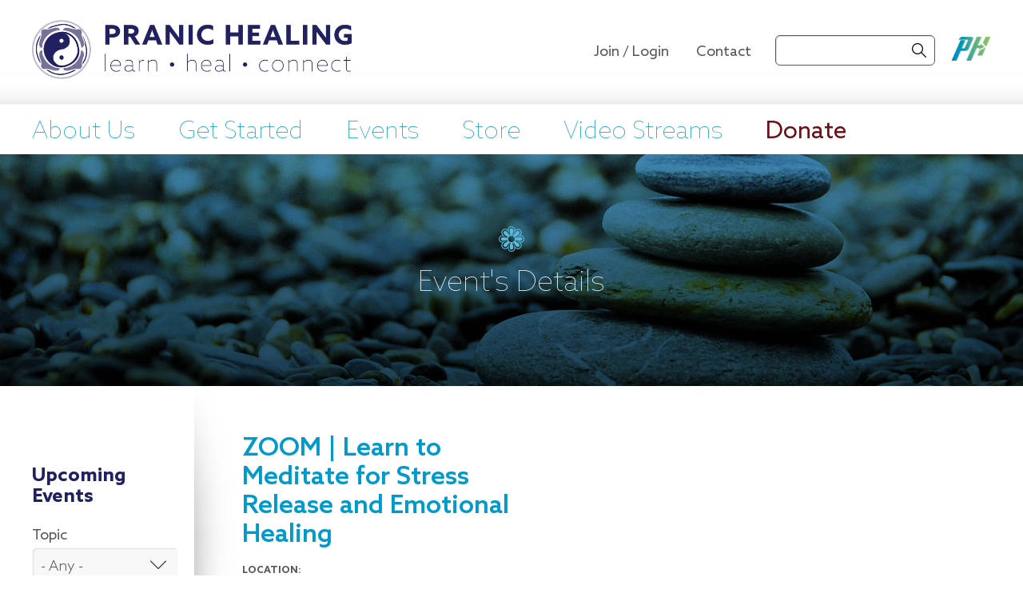

--- FILE ---
content_type: text/html; charset=utf-8
request_url: https://pranichealing.com/event/details/7547
body_size: 8713
content:
<!DOCTYPE html>
  <!--[if IEMobile 7]><html class="no-js ie iem7" lang="en" dir="ltr"><![endif]-->
  <!--[if lte IE 6]><html class="no-js ie lt-ie9 lt-ie8 lt-ie7" lang="en" dir="ltr"><![endif]-->
  <!--[if (IE 7)&(!IEMobile)]><html class="no-js ie lt-ie9 lt-ie8" lang="en" dir="ltr"><![endif]-->
  <!--[if IE 8]><html class="no-js ie lt-ie9" lang="en" dir="ltr"><![endif]-->
  <!--[if (gte IE 9)|(gt IEMobile 7)]><html class="no-js ie" lang="en" dir="ltr"><![endif]-->
  <!--[if !IE]><!--><html class="no-js" lang="en" dir="ltr"><!--<![endif]-->
<head>
  <meta charset="utf-8" />
<meta name="Generator" content="Drupal 7 (http://drupal.org)" />
<link rel="shortcut icon" href="https://pranichealing.com/sites/default/files/favicon.ico" type="image/vnd.microsoft.icon" />
<link rel="profile" href="http://www.w3.org/1999/xhtml/vocab" />
<meta name="HandheldFriendly" content="true" />
<meta name="MobileOptimized" content="width" />
<meta http-equiv="cleartype" content="on" />
<link rel="apple-touch-icon-precomposed" href="https://pranichealing.com/sites/all/themes/omega/omega/apple-touch-icon-precomposed-72x72.png" sizes="72x72" />
<link rel="apple-touch-icon-precomposed" href="https://pranichealing.com/sites/all/themes/omega/omega/apple-touch-icon-precomposed-144x144.png" sizes="144x144" />
<link rel="apple-touch-icon-precomposed" href="https://pranichealing.com/sites/all/themes/omega/omega/apple-touch-icon-precomposed-114x114.png" sizes="114x114" />
<link rel="apple-touch-icon-precomposed" href="https://pranichealing.com/sites/all/themes/omega/omega/apple-touch-icon-precomposed.png" />
<meta name="viewport" content="width=device-width" />
  <title>Event's Details | Pranic Healing</title>
  <link type="text/css" rel="stylesheet" href="https://pranichealing.com/sites/default/files/css/css_07aEHb7O4x3RGQ9cs3urCEKC2QNLvu9lC5veNAHM-mY.css" media="all" />
<link type="text/css" rel="stylesheet" href="https://pranichealing.com/sites/default/files/css/css_jiRvNuYw5TdycTf-oGnFXqFJ2Y3ZPcbYtu3Lt9Gveeg.css" media="all" />
<link type="text/css" rel="stylesheet" href="https://pranichealing.com/sites/default/files/css/css_DzBqV8yJOx38wbtLa1iLG5ooZZdSOAD6mtaa_Zb67xg.css" media="all" />

<!--[if lte IE 8]>
<link type="text/css" rel="stylesheet" href="https://pranichealing.com/sites/default/files/css/css_VlDIhy2FxZdxUNWcL9H9uzcGwgzAnXoIyAg15-S-LwU.css" media="all" />
<![endif]-->
  <script src="https://pranichealing.com/sites/default/files/js/js_AQbiH7m8sBxrB2pJxWCkrLMRtqndnk82XnwfNaFfbLU.js"></script>
<script src="https://pranichealing.com/sites/default/files/js/js_St9jDgXNlrYapY04ETU_yX0H4en-HvtYfUVzAhJWuUw.js"></script>
<script src="https://pranichealing.com/sites/default/files/js/js_bZrma6REH41F4Q9eZihxRjRy08aEerJCkYoX2VLlG9s.js"></script>
<script src="https://pranichealing.com/sites/default/files/js/js_RtYjSS0jqiScWcYEqozt10LkHU4ydTZj7vD9s-Vhy2w.js"></script>
<script src="https://www.googletagmanager.com/gtag/js?id=UA-4415960-1"></script>
<script>window.dataLayer = window.dataLayer || [];function gtag(){dataLayer.push(arguments)};gtag("js", new Date());gtag("set", "developer_id.dMDhkMT", true);gtag("config", "UA-4415960-1", {"groups":"default","anonymize_ip":true});</script>
<script src="https://pranichealing.com/sites/default/files/js/js_SyJsxtNm0Dq7OKRGpjqALPFMXX9AAxCH_BrSGjQD5Xs.js"></script>
<script src="https://pranichealing.com/sites/default/files/js/js_5YGmfooG07fG14E-xBbhz3Nhova50T2Q3zXMSv2dlJI.js"></script>
<script>jQuery.extend(Drupal.settings, {"basePath":"\/","pathPrefix":"","setHasJsCookie":0,"ajaxPageState":{"theme":"pranic","theme_token":"xT-5X25AN80t9IzQU63KVcxV27lebs4jX730zt6EKs0","jquery_version":"1.12","jquery_version_token":"UTSRTNyUX713kX-1pG0sk4EPvQigTg1T3ocH41udLN8","js":{"sites\/all\/libraries\/modernizr\/modernizr-custom.js":1,"sites\/all\/modules\/contrib\/flexslider\/assets\/js\/flexslider.load.js":1,"sites\/all\/modules\/contrib\/jquery_update\/replace\/jquery\/1.12\/jquery.min.js":1,"misc\/jquery-extend-3.4.0.js":1,"misc\/jquery-html-prefilter-3.5.0-backport.js":1,"misc\/jquery.once.js":1,"misc\/drupal.js":1,"sites\/all\/themes\/omega\/omega\/js\/no-js.js":1,"sites\/all\/libraries\/fitvids\/jquery.fitvids.js":1,"sites\/all\/modules\/contrib\/jquery_update\/js\/jquery_browser.js":1,"sites\/all\/modules\/contrib\/jquery_update\/replace\/ui\/ui\/minified\/jquery.ui.core.min.js":1,"sites\/all\/modules\/contrib\/jquery_update\/replace\/ui\/external\/jquery.cookie.js":1,"sites\/all\/modules\/contrib\/jquery_update\/replace\/jquery.form\/4\/jquery.form.min.js":1,"sites\/all\/modules\/contrib\/jquery_update\/replace\/ui\/ui\/minified\/jquery.ui.datepicker.min.js":1,"misc\/ui\/jquery.ui.datepicker-1.13.0-backport.js":1,"misc\/form-single-submit.js":1,"misc\/ajax.js":1,"sites\/all\/modules\/contrib\/jquery_update\/js\/jquery_update.js":1,"sites\/all\/modules\/contrib\/entityreference\/js\/entityreference.js":1,"sites\/all\/modules\/contrib\/fitvids\/fitvids.js":1,"misc\/collapse.js":1,"misc\/form.js":1,"sites\/all\/modules\/contrib\/views\/js\/base.js":1,"misc\/progress.js":1,"sites\/all\/modules\/contrib\/better_exposed_filters\/better_exposed_filters.js":1,"sites\/all\/modules\/contrib\/ctools\/js\/auto-submit.js":1,"sites\/all\/modules\/contrib\/views\/js\/ajax_view.js":1,"sites\/all\/libraries\/flexslider\/jquery.flexslider-min.js":1,"sites\/all\/modules\/contrib\/google_analytics\/googleanalytics.js":1,"https:\/\/www.googletagmanager.com\/gtag\/js?id=UA-4415960-1":1,"0":1,"sites\/all\/themes\/pranic\/js\/pranic.behaviors.js":1,"sites\/all\/themes\/pranic\/js\/jquery.responsive-dom.min.js":1},"css":{"sites\/all\/themes\/omega\/omega\/css\/modules\/system\/system.base.css":1,"sites\/all\/themes\/omega\/omega\/css\/modules\/system\/system.menus.theme.css":1,"sites\/all\/themes\/omega\/omega\/css\/modules\/system\/system.messages.theme.css":1,"sites\/all\/themes\/omega\/omega\/css\/modules\/system\/system.theme.css":1,"sites\/all\/modules\/contrib\/fitvids\/fitvids.css":1,"sites\/all\/modules\/contrib\/logintoboggan\/logintoboggan.css":1,"sites\/all\/themes\/omega\/omega\/css\/modules\/field\/field.theme.css":1,"modules\/node\/node.css":1,"sites\/all\/modules\/contrib\/views\/css\/views.css":1,"sites\/all\/themes\/omega\/omega\/css\/modules\/search\/search.theme.css":1,"sites\/all\/themes\/omega\/omega\/css\/modules\/user\/user.base.css":1,"sites\/all\/themes\/omega\/omega\/css\/modules\/user\/user.theme.css":1,"sites\/all\/modules\/contrib\/ckeditor\/css\/ckeditor.css":1,"misc\/ui\/jquery.ui.core.css":1,"misc\/ui\/jquery.ui.theme.css":1,"misc\/ui\/jquery.ui.datepicker.css":1,"sites\/all\/modules\/contrib\/ctools\/css\/ctools.css":1,"sites\/all\/modules\/contrib\/panels\/css\/panels.css":1,"sites\/all\/modules\/contrib\/flexslider\/assets\/css\/flexslider_img.css":1,"sites\/all\/libraries\/flexslider\/flexslider.css":1,"sites\/all\/modules\/contrib\/civicrm\/css\/crm-i.css":1,"sites\/all\/modules\/contrib\/civicrm\/css\/civicrm.css":1,"sites\/all\/themes\/pranic\/css\/pranic.normalize.css":1,"sites\/all\/themes\/pranic\/css\/pranic.hacks.css":1,"sites\/all\/themes\/pranic\/css\/pranic.styles.css":1,"sites\/all\/themes\/pranic\/css\/pranic.no-query.css":1}},"views":{"ajax_path":"\/views\/ajax","ajaxViews":{"views_dom_id:343d82884d168d4ad4433be36d261cef":{"view_name":"civicrm_events_view","view_display_id":"page_1","view_args":"7547","view_path":"event\/details\/7547","view_base_path":"event\/details\/%","view_dom_id":"343d82884d168d4ad4433be36d261cef","pager_element":0},"views_dom_id:3f32dcc57a983bba3ebf0b75ca27f26e":{"view_name":"civicrm_events_view","view_display_id":"block_4","view_args":"","view_path":"event\/details\/7547","view_base_path":"event\/details\/%","view_dom_id":"3f32dcc57a983bba3ebf0b75ca27f26e","pager_element":0}}},"urlIsAjaxTrusted":{"\/views\/ajax":true,"\/event\/details\/7547":true,"\/event\/details\/all":true},"better_exposed_filters":{"views":{"civicrm_events_view":{"displays":{"page_1":{"filters":[]},"block_4":{"filters":{"choose_the_topic_this_event_belo_1":{"required":false},"start_date":{"required":false},"state_province":{"required":false},"title":{"required":false}}}}},"testimonials":{"displays":{"block":{"filters":[]}}},"recommended_course_materials":{"displays":{"block":{"filters":[]}}}},"datepicker":true,"slider":false,"settings":[],"autosubmit":false,"datepicker_options":{"dateFormat":""}},"flexslider":{"optionsets":{"clone_of_flexslider_default_slider_thumbnail_controlnav":{"namespace":"flex-","selector":".slides \u003E li","easing":"swing","direction":"horizontal","reverse":false,"smoothHeight":true,"startAt":0,"animationSpeed":600,"initDelay":0,"useCSS":true,"touch":true,"video":false,"keyboard":false,"multipleKeyboard":false,"mousewheel":0,"controlsContainer":".flex-control-nav-container","sync":"","asNavFor":"","itemWidth":0,"itemMargin":0,"minItems":1,"maxItems":1,"move":0,"animation":"slide","slideshow":true,"slideshowSpeed":"7000","directionNav":true,"controlNav":true,"prevText":"Previous","nextText":"Next","pausePlay":false,"pauseText":"Pause","playText":"Play","randomize":false,"thumbCaptions":false,"thumbCaptionsBoth":false,"animationLoop":true,"pauseOnAction":true,"pauseOnHover":true,"manualControls":""}},"instances":{"flexslider-1":"clone_of_flexslider_default_slider_thumbnail_controlnav"}},"fitvids":{"custom_domains":[],"selectors":["body"],"simplifymarkup":true},"googleanalytics":{"account":["UA-4415960-1"],"trackOutbound":1,"trackMailto":1,"trackDownload":1,"trackDownloadExtensions":"7z|aac|arc|arj|asf|asx|avi|bin|csv|doc(x|m)?|dot(x|m)?|exe|flv|gif|gz|gzip|hqx|jar|jpe?g|js|mp(2|3|4|e?g)|mov(ie)?|msi|msp|pdf|phps|png|ppt(x|m)?|pot(x|m)?|pps(x|m)?|ppam|sld(x|m)?|thmx|qtm?|ra(m|r)?|sea|sit|tar|tgz|torrent|txt|wav|wma|wmv|wpd|xls(x|m|b)?|xlt(x|m)|xlam|xml|z|zip"}});</script>
</head>
<body class="html not-front not-logged-in page-event page-event-details page-event-details- page-event-details-7547 layout-one-sidebar section-event">
  <a href="#main-content" class="element-invisible element-focusable">Skip to main content</a>
    <div class="l-page has-one-sidebar has-sidebar">
  <header class="l-header" role="banner">
    <div class="header-full-wrapper">
      <div class="header-wrapper">
        <div class="l-branding">
                      <a href="/" title="Home" rel="home" class="site-logo"><img src="https://pranichealing.com/sites/all/themes/pranic/logo.png" alt="Home" /></a>
          
          
                  </div>

          <div class="l-region l-region--header">
    <div id="block-panels-mini-header-menu-items" class="block block--panels-mini block--panels-mini-header-menu-items">
        <div class="block__content">
    <div class="panel-pane pane-menu-tree pane-menu-top-actions">
            <div class="menu-block-wrapper menu-block-ctools-menu-top-actions-1 menu-name-menu-top-actions parent-mlid-0 menu-level-1">
  <ul class="menu"><li class="first leaf menu-mlid-322"><a href="/join-login" title="Join or login">Join / Login</a></li>
<li class="last leaf menu-mlid-323"><a href="/contact-us" title="Contact us">Contact</a></li>
</ul></div>
    </div>
<div class="panel-pane pane-block pane-search-form pane-search">
            <form class="search-block-form" action="/event/details/7547" method="post" id="search-block-form" accept-charset="UTF-8"><div><div class="container-inline">
      <h2 class="element-invisible">Search form</h2>
    <div class="form-item form-type-textfield form-item-search-block-form">
  <label class="element-invisible" for="edit-search-block-form--2">Search </label>
 <input title="Enter the terms you wish to search for." type="text" id="edit-search-block-form--2" name="search_block_form" value="" size="15" maxlength="128" class="form-text" />
</div>
<div class="form-actions form-wrapper" id="edit-actions"><input type="submit" id="edit-submit" name="op" value="Search" class="form-submit" /></div><input type="hidden" name="form_build_id" value="form-blhtr_s8e7FIaCM5PYLbPFi0Z-PjjsPoSHOd0-9cMyk" />
<input type="hidden" name="form_id" value="search_block_form" />
</div>
</div></form>    </div>
<div class="panel-pane pane-block pane-block-6 pane-block">
            <p><a href="http://globalpranichealing.com" target="_blank"><img alt="PH" src="/sites/default/files/ph.png" /></a></p>
    </div>
  </div>
</div>
  </div>
      </div>
    </div>
    <div class="navigation-wrapper">
      <a class="hamburger-icon"></a>
        <div class="l-region l-region--navigation">
    <div id="block-panels-mini-clone-of-header-menu-items" class="block block--panels-mini block--panels-mini-clone-of-header-menu-items">
        <div class="block__content">
    <div class="panel-pane pane-menu-tree pane-menu-top-actions">
            <div class="menu-block-wrapper menu-block-ctools-menu-top-actions-2 menu-name-menu-top-actions parent-mlid-0 menu-level-1">
  <ul class="menu"><li class="first leaf menu-mlid-322"><a href="/join-login" title="Join or login">Join / Login</a></li>
<li class="last leaf menu-mlid-323"><a href="/contact-us" title="Contact us">Contact</a></li>
</ul></div>
    </div>
<div class="panel-pane pane-block pane-search-form pane-search">
            <form class="search-block-form--2" action="/event/details/7547" method="post" id="search-block-form--2" accept-charset="UTF-8"><div><div class="container-inline">
      <h2 class="element-invisible">Search form</h2>
    <div class="form-item form-type-textfield form-item-search-block-form">
  <label class="element-invisible" for="edit-search-block-form--4">Search </label>
 <input title="Enter the terms you wish to search for." type="text" id="edit-search-block-form--4" name="search_block_form" value="" size="15" maxlength="128" class="form-text" />
</div>
<div class="form-actions form-wrapper" id="edit-actions--2"><input type="submit" id="edit-submit--2" name="op" value="Search" class="form-submit" /></div><input type="hidden" name="form_build_id" value="form-z-De9r2Sr5p3Fz7K6JDnhYwkr7MA-zbpnPQiD0hVOB8" />
<input type="hidden" name="form_id" value="search_block_form" />
</div>
</div></form>    </div>
<div class="panel-pane pane-block pane-block-6 pane-block">
            <p><a href="http://globalpranichealing.com" target="_blank"><img alt="PH" src="/sites/default/files/ph.png" /></a></p>
    </div>
  </div>
</div>
<nav id="block-menu-block-2" role="navigation" class="block block--menu-block block--menu-block-2">
      
  <div class="menu-block-wrapper menu-block-2 menu-name-main-menu parent-mlid-0 menu-level-1">
  <ul class="menu"><li class="first leaf has-children menu-mlid-314"><a href="/about-us" title="Learn more about Pranic Healing">About Us</a></li>
<li class="leaf has-children menu-mlid-315"><a href="/get-started" title="Get Started">Get Started</a></li>
<li class="leaf menu-mlid-316"><a href="/learn" title="Events">Events</a></li>
<li class="leaf menu-mlid-317"><a href="https://uspranichealing.com" title="Store">Store</a></li>
<li class="leaf menu-mlid-318"><a href="/video-streams" title="Video Streams">Video Streams</a></li>
<li class="last leaf menu-mlid-320"><a href="/make-a-donation" title="Donate">Donate</a></li>
</ul></div>
</nav>
  </div>
    </div>
  </header>
 
  <div class="main-slider"></div>
        <h1>Event's Details</h1>
    
  <div class="l-main">
      <aside class="l-region l-region--sidebar">
    <div id="block-views-civicrm-events-view-block-4" class="block block--views block--views-civicrm-events-view-block-4">
        <h2 class="block__title">Upcoming Events</h2>
      <div class="block__content">
    <div class="view view-civicrm-events-view view-id-civicrm_events_view view-display-id-block_4 view-dom-id-3f32dcc57a983bba3ebf0b75ca27f26e">
        
      <div class="view-filters">
      <form class="ctools-auto-submit-full-form views-exposed-form-civicrm-events-view-block-4" action="/event/details/all" method="get" id="views-exposed-form-civicrm-events-view-block-4" accept-charset="UTF-8"><div><div class="views-exposed-form">
  <div class="views-exposed-widgets clearfix">
          <div id="edit-choose-the-topic-this-event-belo-1-wrapper" class="views-exposed-widget views-widget-filter-choose_the_topic_this_event_belo_1">
                  <label for="edit-choose-the-topic-this-event-belo-1">
            Topic          </label>
                        <div class="views-widget">
          <div class="form-item form-type-select form-item-choose-the-topic-this-event-belo-1">
 <select id="edit-choose-the-topic-this-event-belo-1" name="choose_the_topic_this_event_belo_1" class="form-select"><option value="All" selected="selected">- Any -</option><option value="1">Learn to Prosper</option><option value="2">Learn to Heal</option><option value="3">Learn to Meditate</option></select>
</div>
        </div>
              </div>
          <div id="edit-start-date-wrapper" class="views-exposed-widget views-widget-filter-start_date">
                  <label for="edit-start-date">
            Date          </label>
                        <div class="views-widget">
          <div class="form-item form-type-textfield form-item-start-date">
 <input class="bef-datepicker form-text" type="text" id="edit-start-date" name="start_date" value="" size="30" maxlength="128" />
</div>
        </div>
              </div>
          <div id="edit-state-province-wrapper" class="views-exposed-widget views-widget-filter-state_province">
                  <label for="edit-state-province">
            State          </label>
                        <div class="views-widget">
          <div class="form-item form-type-select form-item-state-province">
 <select id="edit-state-province" name="state_province" class="form-select"><option value="All" selected="selected">- Any -</option><option value="1000">Alabama</option><option value="1001">Alaska</option><option value="1052">American Samoa</option><option value="1002">Arizona</option><option value="1003">Arkansas</option><option value="1060">Armed Forces Americas</option><option value="1059">Armed Forces Europe</option><option value="1061">Armed Forces Pacific</option><option value="1004">California</option><option value="1005">Colorado</option><option value="1006">Connecticut</option><option value="1007">Delaware</option><option value="1050">District of Columbia</option><option value="1008">Florida</option><option value="1009">Georgia</option><option value="1053">Guam</option><option value="1010">Hawaii</option><option value="1011">Idaho</option><option value="1012">Illinois</option><option value="1013">Indiana</option><option value="1014">Iowa</option><option value="1015">Kansas</option><option value="1016">Kentucky</option><option value="1017">Louisiana</option><option value="1018">Maine</option><option value="1019">Maryland</option><option value="1020">Massachusetts</option><option value="1021">Michigan</option><option value="1022">Minnesota</option><option value="1023">Mississippi</option><option value="1024">Missouri</option><option value="1025">Montana</option><option value="1026">Nebraska</option><option value="1027">Nevada</option><option value="1028">New Hampshire</option><option value="1029">New Jersey</option><option value="1030">New Mexico</option><option value="1031">New York</option><option value="1032">North Carolina</option><option value="1033">North Dakota</option><option value="1055">Northern Mariana Islands</option><option value="1034">Ohio</option><option value="1035">Oklahoma</option><option value="1036">Oregon</option><option value="1037">Pennsylvania</option><option value="1056">Puerto Rico</option><option value="1038">Rhode Island</option><option value="1039">South Carolina</option><option value="1040">South Dakota</option><option value="1041">Tennessee</option><option value="1042">Texas</option><option value="1058">United States Minor Outlying Islands</option><option value="1043">Utah</option><option value="1044">Vermont</option><option value="1057">Virgin Islands</option><option value="1045">Virginia</option><option value="1046">Washington</option><option value="1047">West Virginia</option><option value="1048">Wisconsin</option><option value="1049">Wyoming</option></select>
</div>
        </div>
              </div>
          <div id="edit-title-wrapper" class="views-exposed-widget views-widget-filter-title">
                  <label for="edit-title">
            Search Course Title          </label>
                        <div class="views-widget">
          <div class="form-item form-type-textfield form-item-title">
 <input type="text" id="edit-title" name="title" value="" size="30" maxlength="128" class="form-text" />
</div>
        </div>
              </div>
                    <div class="views-exposed-widget views-submit-button">
      <input class="ctools-use-ajax ctools-auto-submit-click js-hide form-submit" type="submit" id="edit-submit-civicrm-events-view" value="Apply" />    </div>
      </div>
</div>
</div></form>    </div>
  
  
      <div class="view-content">
      <div class="item-list"><ul>  <li class="views-row views-row-1 views-row-odd views-row-first">  
  <div class="views-field views-field-title">    <span class="views-label views-label-title">Title</span>    <span class="field-content">ZOOM | Pranic Healing Clinic &amp; Meditation</span>  </div>  
  <div class="views-field views-field-start-date">    <span class="views-label views-label-start-date">Start Date: </span>    <span class="field-content">01/23/2026 - 6:00pm</span>  </div>  
  <div class="views-field views-field-end-date">    <span class="views-label views-label-end-date">End Date: </span>    <span class="field-content">01/23/2026 - 7:30pm</span>  </div>  
  <div class="views-field views-field-street-address">        <span class="field-content">ONLINE (Zoom) 
Vacaville, California United States</span>  </div>  
  <div class="views-field views-field-text-link">        <span class="field-content"><a href="/event/details/11449">More</a></span>  </div>  
  <div class="views-field views-field-text-link-1">        <span class="field-content"><a href="/civicrm/event/register%3Fid%3D11449%26reset%3D1">Register</a></span>  </div></li>
  <li class="views-row views-row-2 views-row-even">  
  <div class="views-field views-field-title">    <span class="views-label views-label-title">Title</span>    <span class="field-content">MCKS Pranic Healing® Level 1</span>  </div>  
  <div class="views-field views-field-start-date">    <span class="views-label views-label-start-date">Start Date: </span>    <span class="field-content">01/24/2026 - 9:00am</span>  </div>  
  <div class="views-field views-field-end-date">    <span class="views-label views-label-end-date">End Date: </span>    <span class="field-content">01/25/2026 - 5:00pm</span>  </div>  
  <div class="views-field views-field-street-address">        <span class="field-content">714 Biorka Street 
Sitka, Alaska United States</span>  </div>  
  <div class="views-field views-field-text-link">        <span class="field-content"><a href="/event/details/10920">More</a></span>  </div>  
  <div class="views-field views-field-text-link-1">        <span class="field-content"><a href="/civicrm/event/register%3Fid%3D10920%26reset%3D1">Register</a></span>  </div></li>
  <li class="views-row views-row-3 views-row-odd views-row-last">  
  <div class="views-field views-field-title">    <span class="views-label views-label-title">Title</span>    <span class="field-content">MCKS Pranic Healing® Level 1</span>  </div>  
  <div class="views-field views-field-start-date">    <span class="views-label views-label-start-date">Start Date: </span>    <span class="field-content">01/24/2026 - 9:00am</span>  </div>  
  <div class="views-field views-field-end-date">    <span class="views-label views-label-end-date">End Date: </span>    <span class="field-content">01/25/2026 - 6:00pm</span>  </div>  
  <div class="views-field views-field-street-address">        <span class="field-content">14140 Ventura Blvd. 
Sherman Oaks, California United States</span>  </div>  
  <div class="views-field views-field-text-link">        <span class="field-content"><a href="/event/details/11637">More</a></span>  </div>  
  <div class="views-field views-field-text-link-1">        <span class="field-content"><a href="/civicrm/event/register%3Fid%3D11637%26reset%3D1">Register</a></span>  </div></li>
</ul></div>    </div>
  
  
  
  
  
  
</div>  </div>
</div>
  </aside>

    <div class="l-content" role="main">
            <h2 class="element-invisible">You are here</h2><ul class="breadcrumb"><li><a href="/">Home</a></li></ul>      <a id="main-content"></a>
      
                              <div class="view view-civicrm-events-view view-id-civicrm_events_view view-display-id-page_1 view-civicrm-events-content  view-dom-id-343d82884d168d4ad4433be36d261cef">
        
  
  
      <div class="view-content">
      <div class="item-list"><ul>  <li class="views-row views-row-1 views-row-odd views-row-first views-row-last">  
          <div class="civicrm-event-info views-fieldset" data-module="views_fieldsets" class="civicrm-event-info views-fieldset">
            <div class="views-field views-field-title"><h2 class="field-content">ZOOM | Learn to Meditate for Stress Release and Emotional Healing</h2></div>                <div class="views-field views-field-street-address"><span class="views-label views-label-street-address">Location: </span><span class="field-content"><div>
Sedona Sacred Rocks A Metaphysical BnB ,
170 Country Ln.,
Sedona, AZ ,
United States 
</div></span></div>                <div class="views-field views-field-start-date"><span class="views-label views-label-start-date">Start Date: </span><span class="field-content">12/11/2023 - 11:00am</span></div>                <div class="views-field views-field-end-date"><span class="views-label views-label-end-date">End Date: </span><span class="field-content">12/11/2023 - 12:15pm</span></div>                <div class="views-field views-field-instructor-6"><span class="views-label views-label-instructor-6">Instructor: </span><span class="field-content">Meaghan McCue</span></div>                <div class="views-field views-field-cc-confirm"><span class="views-label views-label-cc-confirm">Event Email: </span><span class="field-content">meaghan@pranichealing.com</span></div>                <div class="views-field views-field-text-link-1"><span class="field-content"><a href="/civicrm/event/register%3Fid%3D7547%26reset%3D1">Register</a></span></div>      </div>

    
  <div class="views-field views-field-description">        <span class="field-content"><p><strong>11AM-12:15PM MST.</strong></p>

<p>Join us for a powerful introductory talk and guided meditation to learn the purpose of meditation and how it can help you in your daily life!</p>

<p>You will be taught the powerful &quot;Meditation on Twin Hearts&quot; to calm your emotions and experience inner peace and a sense of divine connection.</p>

<p>Some Benefits of Meditation:</p>

<ul>
	<li>&nbsp;&nbsp;&nbsp; Inner Peace and Joy</li>
	<li>&nbsp;&nbsp;&nbsp; Heightened Intuition</li>
	<li>&nbsp;&nbsp;&nbsp; Greater ability to handle stress</li>
	<li>&nbsp;&nbsp;&nbsp; Energy and Inner Strength</li>
	<li>&nbsp;&nbsp;&nbsp; To Know your Self!</li>
</ul>

<p><em>&quot;By Practicing Stillness, one becomes aware of the Divine Presence... within one&#39;s Self&quot;</em></p>

<p><em>- GrandMaster Choa Kok Sui</em></p></span>  </div>  
  <div class="views-field views-field-summary">        <span class="field-content"></span>  </div></li>
</ul></div>    </div>
  
  
  
  
  
  
</div>          </div>
  </div>

  <div class="l-postscript">
      <div class="l-region l-region--postscript">
    <div id="block-views-testimonials-block" class="block block--views block-wrapper block--views-testimonials-block">
        <h2 class="block__title">Testimonials</h2>
      <div class="block__content">
    <div class="view view-testimonials view-id-testimonials view-display-id-block view-dom-id-966b6e30c1408e32a6c47daba3ca5315">
        
  
  
      <div class="view-content">
      <div  id="flexslider-1" class="flexslider optionset-clone-of-flexslider-default-slider-thumbnail-controlnav">
  <ul class="slides"><li>  
  <div class="views-field views-field-body">        <div class="field-content"><p><strong><em>Your Hands Can Heal You</em></strong> is an incredibly powerful text for working with energy... [they] clearly describe the life force known as 'prana' and provide practical instructions for directing &amp; managing your energy in all aspects of your life &amp; health. This book is more than brilliant - it's essential for those who value the quality of their health.</p>
</div>  </div>  
  <div class="views-field views-field-title">        <h4 class="field-content"><p class='display-name-full_name'>Carolyn Myss, Author</p></h4>  </div>  
  <div class="views-field views-field-view-node">        <span class="field-content"><a href="/testimonial/carolyn-myss-author">More</a></span>  </div></li>
<li>  
  <div class="views-field views-field-body">        <div class="field-content"><p>With elegant simplicity and practical wisdom this book shows you how to harness the healing power that exists in every human being.</p>
</div>  </div>  
  <div class="views-field views-field-title">        <h4 class="field-content"><p class='display-name-full_name'>Dr. Deepak Chopra</p></h4>  </div>  
  <div class="views-field views-field-view-node">        <span class="field-content"><a href="/testimonial/dr-deepak-chopra">More</a></span>  </div></li>
<li>  
  <div class="views-field views-field-body">        <div class="field-content"><p>Master Stephen Co is an extraordinary, gentle man whose work can literally expand one's understanding of the mysterious workings of the human body. In a seemingly egoless way, he shares his phenomenal knowledge and talent so that others may benefit from all he has discovered.</p>

<p>I admire him very much.</p>
</div>  </div>  
  <div class="views-field views-field-title">        <h4 class="field-content"><p class='display-name-full_name'>Mary Steenburgen, Actress</p></h4>  </div>  
  <div class="views-field views-field-view-node">        <span class="field-content"><a href="/testimonial/mary-steenburgen-actress">More</a></span>  </div></li>
<li>  
  <div class="views-field views-field-body">        <div class="field-content"><p>The authors have transformed ancient Eastern healing traditions into digestible food for thought for the Western mind.</p>

<p>This wonderful interpretation allows healers from all walks of life to reengage these fascinating techniques.</p>
</div>  </div>  
  <div class="views-field views-field-title">        <h4 class="field-content"><p class='display-name-full_name'>Mehmet Oz, M.D. &quot;Dr Oz&quot;</p></h4>  </div>  
  <div class="views-field views-field-view-node">        <span class="field-content"><a href="/testimonial/mehmet-oz-md-dr-oz">More</a></span>  </div></li>
<li>  
  <div class="views-field views-field-body">        <div class="field-content"><p><em><strong>Your Hands Can Heal You </strong></em>offers an elegantly simple guide to using your own natural spiritual resources to enhance your flow of vibrant energy.</p>
</div>  </div>  
  <div class="views-field views-field-title">        <h4 class="field-content"><p class='display-name-full_name'>Gay Hendricks, Author</p></h4>  </div>  
  <div class="views-field views-field-view-node">        <span class="field-content"><a href="/testimonial/gay-hendricks-author">More</a></span>  </div></li>
<li>  
  <div class="views-field views-field-body">        <div class="field-content"><p>In one of my darkest hours, I discovered that Stephen Co is a masterful and loving healing agent!</p>

<p>What he taught me to do with my hands was a gift. What he reminded me that I had the power to do was a blessing!</p>
</div>  </div>  
  <div class="views-field views-field-title">        <h4 class="field-content"><p class='display-name-full_name'>Ilyanla Vanzant, Author</p></h4>  </div>  
  <div class="views-field views-field-view-node">        <span class="field-content"><a href="/testimonial/ilyanla-vanzant-author">More</a></span>  </div></li>
<li>  
  <div class="views-field views-field-body">        <div class="field-content"><p>Master Co is one of the most interesting and intriguing healers that I have ever had the honor of being touched by. With this book he shows us how to access the power to heal that has always been and will always be within us. I adore him.</p>
</div>  </div>  
  <div class="views-field views-field-title">        <h4 class="field-content"><p class='display-name-full_name'>Melanie Griffith, Actress</p></h4>  </div>  
  <div class="views-field views-field-view-node">        <span class="field-content"><a href="/testimonial/melanie-griffith-actress">More</a></span>  </div></li>
<li>  
  <div class="views-field views-field-body">        <div class="field-content"><p>After one session with Stephen Co, I felt undeniably lighter, as though a mass of stressful energy had been cleared away.</p>

<p>When he told me he had given me a 50,000-mile-tune-up, I absolutely believed him. What a very special gift he has.</p>
</div>  </div>  
  <div class="views-field views-field-title">        <h4 class="field-content"><p class='display-name-full_name'>Marianne Williamson, Author</p></h4>  </div>  
  <div class="views-field views-field-view-node">        <span class="field-content"><a href="/testimonial/marianne-williamson-author">More</a></span>  </div></li>
<li>  
  <div class="views-field views-field-body">        <div class="field-content"><p>Eighty-five percent of illnesses are not optimally treatable with drugs or surgery. For those individuals, <em><strong>Your Hands Can Heal You</strong></em> offers one of the best self-healing approaches I have seen.</p>
</div>  </div>  
  <div class="views-field views-field-title">        <h4 class="field-content"><p class='display-name-full_name'>C. Norman Shealy, M.D., Ph.D</p></h4>  </div>  
  <div class="views-field views-field-view-node">        <span class="field-content"><a href="/testimonial/c-norman-shealy-md-phd">More</a></span>  </div></li>
</ul></div>
    </div>
  
  
  
  
  
  
</div>  </div>
</div>
  </div>
  </div>

  <footer class="l-footer" role="contentinfo">
    <div class="footer-wrapper">
        <div class="l-region l-region--footer-one">
    <div id="block-block-1" class="block block--block block--block-1">
        <div class="block__content">
    <h2>Connect with Pranic Healing</h2>

<ul>
	<li><a class="facebook-icon" href="https://www.facebook.com/PranicHealingOnline/" target="_blank">Facebook</a></li>
	<li><a class="instagram-icon" href="https://www.instagram.com/pranichealing_com" target="_blank">Instagram</a></li>
</ul>

<h2>Connect with Master Co</h2>

<ul>
	<li><a class="facebook-icon" href="https://www.facebook.com/MasterStephenCo/" target="_blank">Facebook</a></li>
	<li><a class="youtube-icon" href="https://www.youtube.com/user/masterstephenco" target="_blank">Youtube</a></li>
	<li><a class="instagram-icon" href="https://www.instagram.com/masterco_org/" target="_blank">Instagram</a></li>
</ul>
  </div>
</div>
  </div>
              <div class="l-region l-region--footer-three">
    <nav id="block-menu-menu-account" role="navigation" class="block block--menu block--menu-menu-account">
        <h2 class="block__title">Account</h2>
    
  <ul class="menu"><li class="first last leaf"><a href="/join-login" title="">Open an account</a></li>
</ul></nav>
  </div>
        <div class="l-region l-region--footer-four">
    <nav id="block-menu-menu-online-community" role="navigation" class="block block--menu block--menu-menu-online-community">
        <h2 class="block__title">Quicklinks</h2>
    
  <ul class="menu"><li class="first leaf"><a href="/livingtheteachings" title="">Living the Teachings</a></li>
<li class="leaf"><a href="/faq" title="">Frequently Asked Questions</a></li>
<li class="leaf"><a href="/content/disclaimer" title="Public Disclaimer on Pranic Healing">Disclaimer</a></li>
<li class="last leaf"><a href="/content/terms-use" title="Terms of Use for website">Terms of Use</a></li>
</ul></nav>
<nav id="block-menu-menu-let-us-help-you" role="navigation" class="block block--menu block--menu-menu-let-us-help-you">
        <h2 class="block__title">Let us help you</h2>
    
  <ul class="menu"><li class="first last leaf"><a href="/content/website-feedback" title="">Website Feedback</a></li>
</ul></nav>
  </div>
          </div>
  </footer>
</div>
  <script src="https://pranichealing.com/sites/all/libraries/modernizr/modernizr-custom.js?sscvei"></script>
<script src="https://pranichealing.com/sites/default/files/js/js_uTpGZRbRZm_lrt5640lI88hN-6jGIe3E3hxZcagIuss.js"></script>
</body>
</html>


--- FILE ---
content_type: text/css
request_url: https://pranichealing.com/sites/default/files/css/css_jiRvNuYw5TdycTf-oGnFXqFJ2Y3ZPcbYtu3Lt9Gveeg.css
body_size: 18198
content:
.ui-helper-hidden{display:none}.ui-helper-hidden-accessible{border:0;clip:rect(0 0 0 0);height:1px;margin:-1px;overflow:hidden;padding:0;position:absolute;width:1px}.ui-helper-reset{margin:0;padding:0;border:0;outline:0;line-height:1.3;text-decoration:none;font-size:100%;list-style:none}.ui-helper-clearfix:before,.ui-helper-clearfix:after{content:"";display:table;border-collapse:collapse}.ui-helper-clearfix:after{clear:both}.ui-helper-clearfix{min-height:0}.ui-helper-zfix{width:100%;height:100%;top:0;left:0;position:absolute;opacity:0;filter:Alpha(Opacity=0)}.ui-front{z-index:100}.ui-state-disabled{cursor:default!important}.ui-icon{display:block;text-indent:-99999px;overflow:hidden;background-repeat:no-repeat}.ui-widget-overlay{position:fixed;top:0;left:0;width:100%;height:100%}
.ui-widget{font-family:Verdana,Arial,sans-serif;font-size:1.1em}.ui-widget .ui-widget{font-size:1em}.ui-widget input,.ui-widget select,.ui-widget textarea,.ui-widget button{font-family:Verdana,Arial,sans-serif;font-size:1em}.ui-widget-content{border:1px solid #aaa;background:#fff url(/sites/all/modules/contrib/jquery_update/replace/ui/themes/base/minified/images/ui-bg_flat_75_ffffff_40x100.png) 50% 50% repeat-x;color:#222}.ui-widget-content a{color:#222}.ui-widget-header{border:1px solid #aaa;background:#ccc url(/sites/all/modules/contrib/jquery_update/replace/ui/themes/base/minified/images/ui-bg_highlight-soft_75_cccccc_1x100.png) 50% 50% repeat-x;color:#222;font-weight:700}.ui-widget-header a{color:#222}.ui-state-default,.ui-widget-content .ui-state-default,.ui-widget-header .ui-state-default{border:1px solid #d3d3d3;background:#e6e6e6 url(/sites/all/modules/contrib/jquery_update/replace/ui/themes/base/minified/images/ui-bg_glass_75_e6e6e6_1x400.png) 50% 50% repeat-x;font-weight:400;color:#555}.ui-state-default a,.ui-state-default a:link,.ui-state-default a:visited{color:#555;text-decoration:none}.ui-state-hover,.ui-widget-content .ui-state-hover,.ui-widget-header .ui-state-hover,.ui-state-focus,.ui-widget-content .ui-state-focus,.ui-widget-header .ui-state-focus{border:1px solid #999;background:#dadada url(/sites/all/modules/contrib/jquery_update/replace/ui/themes/base/minified/images/ui-bg_glass_75_dadada_1x400.png) 50% 50% repeat-x;font-weight:400;color:#212121}.ui-state-hover a,.ui-state-hover a:hover,.ui-state-hover a:link,.ui-state-hover a:visited{color:#212121;text-decoration:none}.ui-state-active,.ui-widget-content .ui-state-active,.ui-widget-header .ui-state-active{border:1px solid #aaa;background:#fff url(/sites/all/modules/contrib/jquery_update/replace/ui/themes/base/minified/images/ui-bg_glass_65_ffffff_1x400.png) 50% 50% repeat-x;font-weight:400;color:#212121}.ui-state-active a,.ui-state-active a:link,.ui-state-active a:visited{color:#212121;text-decoration:none}.ui-state-highlight,.ui-widget-content .ui-state-highlight,.ui-widget-header .ui-state-highlight{border:1px solid #fcefa1;background:#fbf9ee url(/sites/all/modules/contrib/jquery_update/replace/ui/themes/base/minified/images/ui-bg_glass_55_fbf9ee_1x400.png) 50% 50% repeat-x;color:#363636}.ui-state-highlight a,.ui-widget-content .ui-state-highlight a,.ui-widget-header .ui-state-highlight a{color:#363636}.ui-state-error,.ui-widget-content .ui-state-error,.ui-widget-header .ui-state-error{border:1px solid #cd0a0a;background:#fef1ec url(/sites/all/modules/contrib/jquery_update/replace/ui/themes/base/minified/images/ui-bg_glass_95_fef1ec_1x400.png) 50% 50% repeat-x;color:#cd0a0a}.ui-state-error a,.ui-widget-content .ui-state-error a,.ui-widget-header .ui-state-error a{color:#cd0a0a}.ui-state-error-text,.ui-widget-content .ui-state-error-text,.ui-widget-header .ui-state-error-text{color:#cd0a0a}.ui-priority-primary,.ui-widget-content .ui-priority-primary,.ui-widget-header .ui-priority-primary{font-weight:700}.ui-priority-secondary,.ui-widget-content .ui-priority-secondary,.ui-widget-header .ui-priority-secondary{opacity:.7;filter:Alpha(Opacity=70);font-weight:400}.ui-state-disabled,.ui-widget-content .ui-state-disabled,.ui-widget-header .ui-state-disabled{opacity:.35;filter:Alpha(Opacity=35);background-image:none}.ui-state-disabled .ui-icon{filter:Alpha(Opacity=35)}.ui-icon{width:16px;height:16px}.ui-icon,.ui-widget-content .ui-icon{background-image:url(/sites/all/modules/contrib/jquery_update/replace/ui/themes/base/minified/images/ui-icons_222222_256x240.png)}.ui-widget-header .ui-icon{background-image:url(/sites/all/modules/contrib/jquery_update/replace/ui/themes/base/minified/images/ui-icons_222222_256x240.png)}.ui-state-default .ui-icon{background-image:url(/sites/all/modules/contrib/jquery_update/replace/ui/themes/base/minified/images/ui-icons_888888_256x240.png)}.ui-state-hover .ui-icon,.ui-state-focus .ui-icon{background-image:url(/sites/all/modules/contrib/jquery_update/replace/ui/themes/base/minified/images/ui-icons_454545_256x240.png)}.ui-state-active .ui-icon{background-image:url(/sites/all/modules/contrib/jquery_update/replace/ui/themes/base/minified/images/ui-icons_454545_256x240.png)}.ui-state-highlight .ui-icon{background-image:url(/sites/all/modules/contrib/jquery_update/replace/ui/themes/base/minified/images/ui-icons_2e83ff_256x240.png)}.ui-state-error .ui-icon,.ui-state-error-text .ui-icon{background-image:url(/sites/all/modules/contrib/jquery_update/replace/ui/themes/base/minified/images/ui-icons_cd0a0a_256x240.png)}.ui-icon-blank{background-position:16px 16px}.ui-icon-carat-1-n{background-position:0 0}.ui-icon-carat-1-ne{background-position:-16px 0}.ui-icon-carat-1-e{background-position:-32px 0}.ui-icon-carat-1-se{background-position:-48px 0}.ui-icon-carat-1-s{background-position:-64px 0}.ui-icon-carat-1-sw{background-position:-80px 0}.ui-icon-carat-1-w{background-position:-96px 0}.ui-icon-carat-1-nw{background-position:-112px 0}.ui-icon-carat-2-n-s{background-position:-128px 0}.ui-icon-carat-2-e-w{background-position:-144px 0}.ui-icon-triangle-1-n{background-position:0 -16px}.ui-icon-triangle-1-ne{background-position:-16px -16px}.ui-icon-triangle-1-e{background-position:-32px -16px}.ui-icon-triangle-1-se{background-position:-48px -16px}.ui-icon-triangle-1-s{background-position:-64px -16px}.ui-icon-triangle-1-sw{background-position:-80px -16px}.ui-icon-triangle-1-w{background-position:-96px -16px}.ui-icon-triangle-1-nw{background-position:-112px -16px}.ui-icon-triangle-2-n-s{background-position:-128px -16px}.ui-icon-triangle-2-e-w{background-position:-144px -16px}.ui-icon-arrow-1-n{background-position:0 -32px}.ui-icon-arrow-1-ne{background-position:-16px -32px}.ui-icon-arrow-1-e{background-position:-32px -32px}.ui-icon-arrow-1-se{background-position:-48px -32px}.ui-icon-arrow-1-s{background-position:-64px -32px}.ui-icon-arrow-1-sw{background-position:-80px -32px}.ui-icon-arrow-1-w{background-position:-96px -32px}.ui-icon-arrow-1-nw{background-position:-112px -32px}.ui-icon-arrow-2-n-s{background-position:-128px -32px}.ui-icon-arrow-2-ne-sw{background-position:-144px -32px}.ui-icon-arrow-2-e-w{background-position:-160px -32px}.ui-icon-arrow-2-se-nw{background-position:-176px -32px}.ui-icon-arrowstop-1-n{background-position:-192px -32px}.ui-icon-arrowstop-1-e{background-position:-208px -32px}.ui-icon-arrowstop-1-s{background-position:-224px -32px}.ui-icon-arrowstop-1-w{background-position:-240px -32px}.ui-icon-arrowthick-1-n{background-position:0 -48px}.ui-icon-arrowthick-1-ne{background-position:-16px -48px}.ui-icon-arrowthick-1-e{background-position:-32px -48px}.ui-icon-arrowthick-1-se{background-position:-48px -48px}.ui-icon-arrowthick-1-s{background-position:-64px -48px}.ui-icon-arrowthick-1-sw{background-position:-80px -48px}.ui-icon-arrowthick-1-w{background-position:-96px -48px}.ui-icon-arrowthick-1-nw{background-position:-112px -48px}.ui-icon-arrowthick-2-n-s{background-position:-128px -48px}.ui-icon-arrowthick-2-ne-sw{background-position:-144px -48px}.ui-icon-arrowthick-2-e-w{background-position:-160px -48px}.ui-icon-arrowthick-2-se-nw{background-position:-176px -48px}.ui-icon-arrowthickstop-1-n{background-position:-192px -48px}.ui-icon-arrowthickstop-1-e{background-position:-208px -48px}.ui-icon-arrowthickstop-1-s{background-position:-224px -48px}.ui-icon-arrowthickstop-1-w{background-position:-240px -48px}.ui-icon-arrowreturnthick-1-w{background-position:0 -64px}.ui-icon-arrowreturnthick-1-n{background-position:-16px -64px}.ui-icon-arrowreturnthick-1-e{background-position:-32px -64px}.ui-icon-arrowreturnthick-1-s{background-position:-48px -64px}.ui-icon-arrowreturn-1-w{background-position:-64px -64px}.ui-icon-arrowreturn-1-n{background-position:-80px -64px}.ui-icon-arrowreturn-1-e{background-position:-96px -64px}.ui-icon-arrowreturn-1-s{background-position:-112px -64px}.ui-icon-arrowrefresh-1-w{background-position:-128px -64px}.ui-icon-arrowrefresh-1-n{background-position:-144px -64px}.ui-icon-arrowrefresh-1-e{background-position:-160px -64px}.ui-icon-arrowrefresh-1-s{background-position:-176px -64px}.ui-icon-arrow-4{background-position:0 -80px}.ui-icon-arrow-4-diag{background-position:-16px -80px}.ui-icon-extlink{background-position:-32px -80px}.ui-icon-newwin{background-position:-48px -80px}.ui-icon-refresh{background-position:-64px -80px}.ui-icon-shuffle{background-position:-80px -80px}.ui-icon-transfer-e-w{background-position:-96px -80px}.ui-icon-transferthick-e-w{background-position:-112px -80px}.ui-icon-folder-collapsed{background-position:0 -96px}.ui-icon-folder-open{background-position:-16px -96px}.ui-icon-document{background-position:-32px -96px}.ui-icon-document-b{background-position:-48px -96px}.ui-icon-note{background-position:-64px -96px}.ui-icon-mail-closed{background-position:-80px -96px}.ui-icon-mail-open{background-position:-96px -96px}.ui-icon-suitcase{background-position:-112px -96px}.ui-icon-comment{background-position:-128px -96px}.ui-icon-person{background-position:-144px -96px}.ui-icon-print{background-position:-160px -96px}.ui-icon-trash{background-position:-176px -96px}.ui-icon-locked{background-position:-192px -96px}.ui-icon-unlocked{background-position:-208px -96px}.ui-icon-bookmark{background-position:-224px -96px}.ui-icon-tag{background-position:-240px -96px}.ui-icon-home{background-position:0 -112px}.ui-icon-flag{background-position:-16px -112px}.ui-icon-calendar{background-position:-32px -112px}.ui-icon-cart{background-position:-48px -112px}.ui-icon-pencil{background-position:-64px -112px}.ui-icon-clock{background-position:-80px -112px}.ui-icon-disk{background-position:-96px -112px}.ui-icon-calculator{background-position:-112px -112px}.ui-icon-zoomin{background-position:-128px -112px}.ui-icon-zoomout{background-position:-144px -112px}.ui-icon-search{background-position:-160px -112px}.ui-icon-wrench{background-position:-176px -112px}.ui-icon-gear{background-position:-192px -112px}.ui-icon-heart{background-position:-208px -112px}.ui-icon-star{background-position:-224px -112px}.ui-icon-link{background-position:-240px -112px}.ui-icon-cancel{background-position:0 -128px}.ui-icon-plus{background-position:-16px -128px}.ui-icon-plusthick{background-position:-32px -128px}.ui-icon-minus{background-position:-48px -128px}.ui-icon-minusthick{background-position:-64px -128px}.ui-icon-close{background-position:-80px -128px}.ui-icon-closethick{background-position:-96px -128px}.ui-icon-key{background-position:-112px -128px}.ui-icon-lightbulb{background-position:-128px -128px}.ui-icon-scissors{background-position:-144px -128px}.ui-icon-clipboard{background-position:-160px -128px}.ui-icon-copy{background-position:-176px -128px}.ui-icon-contact{background-position:-192px -128px}.ui-icon-image{background-position:-208px -128px}.ui-icon-video{background-position:-224px -128px}.ui-icon-script{background-position:-240px -128px}.ui-icon-alert{background-position:0 -144px}.ui-icon-info{background-position:-16px -144px}.ui-icon-notice{background-position:-32px -144px}.ui-icon-help{background-position:-48px -144px}.ui-icon-check{background-position:-64px -144px}.ui-icon-bullet{background-position:-80px -144px}.ui-icon-radio-on{background-position:-96px -144px}.ui-icon-radio-off{background-position:-112px -144px}.ui-icon-pin-w{background-position:-128px -144px}.ui-icon-pin-s{background-position:-144px -144px}.ui-icon-play{background-position:0 -160px}.ui-icon-pause{background-position:-16px -160px}.ui-icon-seek-next{background-position:-32px -160px}.ui-icon-seek-prev{background-position:-48px -160px}.ui-icon-seek-end{background-position:-64px -160px}.ui-icon-seek-start{background-position:-80px -160px}.ui-icon-seek-first{background-position:-80px -160px}.ui-icon-stop{background-position:-96px -160px}.ui-icon-eject{background-position:-112px -160px}.ui-icon-volume-off{background-position:-128px -160px}.ui-icon-volume-on{background-position:-144px -160px}.ui-icon-power{background-position:0 -176px}.ui-icon-signal-diag{background-position:-16px -176px}.ui-icon-signal{background-position:-32px -176px}.ui-icon-battery-0{background-position:-48px -176px}.ui-icon-battery-1{background-position:-64px -176px}.ui-icon-battery-2{background-position:-80px -176px}.ui-icon-battery-3{background-position:-96px -176px}.ui-icon-circle-plus{background-position:0 -192px}.ui-icon-circle-minus{background-position:-16px -192px}.ui-icon-circle-close{background-position:-32px -192px}.ui-icon-circle-triangle-e{background-position:-48px -192px}.ui-icon-circle-triangle-s{background-position:-64px -192px}.ui-icon-circle-triangle-w{background-position:-80px -192px}.ui-icon-circle-triangle-n{background-position:-96px -192px}.ui-icon-circle-arrow-e{background-position:-112px -192px}.ui-icon-circle-arrow-s{background-position:-128px -192px}.ui-icon-circle-arrow-w{background-position:-144px -192px}.ui-icon-circle-arrow-n{background-position:-160px -192px}.ui-icon-circle-zoomin{background-position:-176px -192px}.ui-icon-circle-zoomout{background-position:-192px -192px}.ui-icon-circle-check{background-position:-208px -192px}.ui-icon-circlesmall-plus{background-position:0 -208px}.ui-icon-circlesmall-minus{background-position:-16px -208px}.ui-icon-circlesmall-close{background-position:-32px -208px}.ui-icon-squaresmall-plus{background-position:-48px -208px}.ui-icon-squaresmall-minus{background-position:-64px -208px}.ui-icon-squaresmall-close{background-position:-80px -208px}.ui-icon-grip-dotted-vertical{background-position:0 -224px}.ui-icon-grip-dotted-horizontal{background-position:-16px -224px}.ui-icon-grip-solid-vertical{background-position:-32px -224px}.ui-icon-grip-solid-horizontal{background-position:-48px -224px}.ui-icon-gripsmall-diagonal-se{background-position:-64px -224px}.ui-icon-grip-diagonal-se{background-position:-80px -224px}.ui-corner-all,.ui-corner-top,.ui-corner-left,.ui-corner-tl{border-top-left-radius:4px}.ui-corner-all,.ui-corner-top,.ui-corner-right,.ui-corner-tr{border-top-right-radius:4px}.ui-corner-all,.ui-corner-bottom,.ui-corner-left,.ui-corner-bl{border-bottom-left-radius:4px}.ui-corner-all,.ui-corner-bottom,.ui-corner-right,.ui-corner-br{border-bottom-right-radius:4px}.ui-widget-overlay{background:#aaa url(/sites/all/modules/contrib/jquery_update/replace/ui/themes/base/minified/images/ui-bg_flat_0_aaaaaa_40x100.png) 50% 50% repeat-x;opacity:.3;filter:Alpha(Opacity=30)}.ui-widget-shadow{margin:-8px 0 0 -8px;padding:8px;background:#aaa url(/sites/all/modules/contrib/jquery_update/replace/ui/themes/base/minified/images/ui-bg_flat_0_aaaaaa_40x100.png) 50% 50% repeat-x;opacity:.3;filter:Alpha(Opacity=30);border-radius:8px}
.ui-datepicker{width:17em;padding:.2em .2em 0;display:none}.ui-datepicker .ui-datepicker-header{position:relative;padding:.2em 0}.ui-datepicker .ui-datepicker-prev,.ui-datepicker .ui-datepicker-next{position:absolute;top:2px;width:1.8em;height:1.8em}.ui-datepicker .ui-datepicker-prev-hover,.ui-datepicker .ui-datepicker-next-hover{top:1px}.ui-datepicker .ui-datepicker-prev{left:2px}.ui-datepicker .ui-datepicker-next{right:2px}.ui-datepicker .ui-datepicker-prev-hover{left:1px}.ui-datepicker .ui-datepicker-next-hover{right:1px}.ui-datepicker .ui-datepicker-prev span,.ui-datepicker .ui-datepicker-next span{display:block;position:absolute;left:50%;margin-left:-8px;top:50%;margin-top:-8px}.ui-datepicker .ui-datepicker-title{margin:0 2.3em;line-height:1.8em;text-align:center}.ui-datepicker .ui-datepicker-title select{font-size:1em;margin:1px 0}.ui-datepicker select.ui-datepicker-month-year{width:100%}.ui-datepicker select.ui-datepicker-month,.ui-datepicker select.ui-datepicker-year{width:49%}.ui-datepicker table{width:100%;font-size:.9em;border-collapse:collapse;margin:0 0 .4em}.ui-datepicker th{padding:.7em .3em;text-align:center;font-weight:700;border:0}.ui-datepicker td{border:0;padding:1px}.ui-datepicker td span,.ui-datepicker td a{display:block;padding:.2em;text-align:right;text-decoration:none}.ui-datepicker .ui-datepicker-buttonpane{background-image:none;margin:.7em 0 0;padding:0 .2em;border-left:0;border-right:0;border-bottom:0}.ui-datepicker .ui-datepicker-buttonpane button{float:right;margin:.5em .2em .4em;cursor:pointer;padding:.2em .6em .3em;width:auto;overflow:visible}.ui-datepicker .ui-datepicker-buttonpane button.ui-datepicker-current{float:left}.ui-datepicker.ui-datepicker-multi{width:auto}.ui-datepicker-multi .ui-datepicker-group{float:left}.ui-datepicker-multi .ui-datepicker-group table{width:95%;margin:0 auto .4em}.ui-datepicker-multi-2 .ui-datepicker-group{width:50%}.ui-datepicker-multi-3 .ui-datepicker-group{width:33.3%}.ui-datepicker-multi-4 .ui-datepicker-group{width:25%}.ui-datepicker-multi .ui-datepicker-group-last .ui-datepicker-header,.ui-datepicker-multi .ui-datepicker-group-middle .ui-datepicker-header{border-left-width:0}.ui-datepicker-multi .ui-datepicker-buttonpane{clear:left}.ui-datepicker-row-break{clear:both;width:100%;font-size:0}.ui-datepicker-rtl{direction:rtl}.ui-datepicker-rtl .ui-datepicker-prev{right:2px;left:auto}.ui-datepicker-rtl .ui-datepicker-next{left:2px;right:auto}.ui-datepicker-rtl .ui-datepicker-prev:hover{right:1px;left:auto}.ui-datepicker-rtl .ui-datepicker-next:hover{left:1px;right:auto}.ui-datepicker-rtl .ui-datepicker-buttonpane{clear:right}.ui-datepicker-rtl .ui-datepicker-buttonpane button{float:left}.ui-datepicker-rtl .ui-datepicker-buttonpane button.ui-datepicker-current,.ui-datepicker-rtl .ui-datepicker-group{float:right}.ui-datepicker-rtl .ui-datepicker-group-last .ui-datepicker-header,.ui-datepicker-rtl .ui-datepicker-group-middle .ui-datepicker-header{border-right-width:0;border-left-width:1px}
.ctools-locked{color:red;border:1px solid red;padding:1em;}.ctools-owns-lock{background:#ffffdd none repeat scroll 0 0;border:1px solid #f0c020;padding:1em;}a.ctools-ajaxing,input.ctools-ajaxing,button.ctools-ajaxing,select.ctools-ajaxing{padding-right:18px !important;background:url(/sites/all/modules/contrib/ctools/images/status-active.gif) right center no-repeat;}div.ctools-ajaxing{float:left;width:18px;background:url(/sites/all/modules/contrib/ctools/images/status-active.gif) center center no-repeat;}
div.panel-pane div.admin-links{font-size:xx-small;margin-right:1em;}div.panel-pane div.admin-links li a{color:#ccc;}div.panel-pane div.admin-links li{padding-bottom:2px;background:white;z-index:201;}div.panel-pane div.admin-links:hover a,div.panel-pane div.admin-links-hover a{color:#000;}div.panel-pane div.admin-links a:before{content:"[";}div.panel-pane div.admin-links a:after{content:"]";}div.panel-pane div.panel-hide{display:none;}div.panel-pane div.panel-hide-hover,div.panel-pane:hover div.panel-hide{display:block;position:absolute;z-index:200;margin-top:-1.5em;}div.panel-pane div.feed a{float:right;}
.flexslider .flex-direction-nav a,.flexslider .flex-direction-nav a{display:none;}.flexslider:hover .flex-direction-nav a,.flexslider:hover .flex-direction-nav a{display:block;}
@font-face{font-family:'flexslider-icon';src:url(/sites/all/libraries/flexslider/fonts/flexslider-icon.eot);src:url(/sites/all/libraries/flexslider/fonts/flexslider-icon.eot?#iefix) format('embedded-opentype'),url(/sites/all/libraries/flexslider/fonts/flexslider-icon.woff) format('woff'),url(/sites/all/libraries/flexslider/fonts/flexslider-icon.ttf) format('truetype'),url(/sites/all/libraries/flexslider/fonts/flexslider-icon.svg#flexslider-icon) format('svg');font-weight:normal;font-style:normal;}.flex-container a:hover,.flex-slider a:hover{outline:none;}.slides,.slides > li,.flex-control-nav,.flex-direction-nav{margin:0;padding:0;list-style:none;}.flex-pauseplay span{text-transform:capitalize;}.flexslider{margin:0;padding:0;}.flexslider .slides > li{display:none;-webkit-backface-visibility:hidden;}.flexslider .slides img{width:100%;display:block;}.flexslider .slides:after{content:"\0020";display:block;clear:both;visibility:hidden;line-height:0;height:0;}html[xmlns] .flexslider .slides{display:block;}* html .flexslider .slides{height:1%;}.no-js .flexslider .slides > li:first-child{display:block;}.flexslider{margin:0 0 60px;background:#fff;border:4px solid #fff;position:relative;zoom:1;-webkit-border-radius:4px;-moz-border-radius:4px;border-radius:4px;-webkit-box-shadow:'' 0 1px 4px rgba(0,0,0,0.2);-moz-box-shadow:'' 0 1px 4px rgba(0,0,0,0.2);-o-box-shadow:'' 0 1px 4px rgba(0,0,0,0.2);box-shadow:'' 0 1px 4px rgba(0,0,0,0.2);}.flexslider .slides{zoom:1;}.flexslider .slides img{height:auto;-moz-user-select:none;}.flex-viewport{max-height:2000px;-webkit-transition:all 1s ease;-moz-transition:all 1s ease;-ms-transition:all 1s ease;-o-transition:all 1s ease;transition:all 1s ease;}.loading .flex-viewport{max-height:300px;}.carousel li{margin-right:5px;}.flex-direction-nav{*height:0;}.flex-direction-nav a{text-decoration:none;display:block;width:40px;height:40px;margin:-20px 0 0;position:absolute;top:50%;z-index:10;overflow:hidden;opacity:0;cursor:pointer;color:rgba(0,0,0,0.8);text-shadow:1px 1px 0 rgba(255,255,255,0.3);-webkit-transition:all 0.3s ease-in-out;-moz-transition:all 0.3s ease-in-out;-ms-transition:all 0.3s ease-in-out;-o-transition:all 0.3s ease-in-out;transition:all 0.3s ease-in-out;}.flex-direction-nav a:before{font-family:"flexslider-icon";font-size:40px;display:inline-block;content:'\f001';color:rgba(0,0,0,0.8);text-shadow:1px 1px 0 rgba(255,255,255,0.3);}.flex-direction-nav a.flex-next:before{content:'\f002';}.flex-direction-nav .flex-prev{left:-50px;}.flex-direction-nav .flex-next{right:-50px;text-align:right;}.flexslider:hover .flex-direction-nav .flex-prev{opacity:0.7;left:10px;}.flexslider:hover .flex-direction-nav .flex-prev:hover{opacity:1;}.flexslider:hover .flex-direction-nav .flex-next{opacity:0.7;right:10px;}.flexslider:hover .flex-direction-nav .flex-next:hover{opacity:1;}.flex-direction-nav .flex-disabled{opacity:0!important;filter:alpha(opacity=0);cursor:default;z-index:-1;}.flex-pauseplay a{display:block;width:20px;height:20px;position:absolute;bottom:5px;left:10px;opacity:0.8;z-index:10;overflow:hidden;cursor:pointer;color:#000;}.flex-pauseplay a:before{font-family:"flexslider-icon";font-size:20px;display:inline-block;content:'\f004';}.flex-pauseplay a:hover{opacity:1;}.flex-pauseplay a.flex-play:before{content:'\f003';}.flex-control-nav{width:100%;position:absolute;bottom:-40px;text-align:center;}.flex-control-nav li{margin:0 6px;display:inline-block;zoom:1;*display:inline;}.flex-control-paging li a{width:11px;height:11px;display:block;background:#666;background:rgba(0,0,0,0.5);cursor:pointer;text-indent:-9999px;-webkit-box-shadow:inset 0 0 3px rgba(0,0,0,0.3);-moz-box-shadow:inset 0 0 3px rgba(0,0,0,0.3);-o-box-shadow:inset 0 0 3px rgba(0,0,0,0.3);box-shadow:inset 0 0 3px rgba(0,0,0,0.3);-webkit-border-radius:20px;-moz-border-radius:20px;border-radius:20px;}.flex-control-paging li a:hover{background:#333;background:rgba(0,0,0,0.7);}.flex-control-paging li a.flex-active{background:#000;background:rgba(0,0,0,0.9);cursor:default;}.flex-control-thumbs{margin:5px 0 0;position:static;overflow:hidden;}.flex-control-thumbs li{width:25%;float:left;margin:0;}.flex-control-thumbs img{width:100%;height:auto;display:block;opacity:.7;cursor:pointer;-moz-user-select:none;-webkit-transition:all 1s ease;-moz-transition:all 1s ease;-ms-transition:all 1s ease;-o-transition:all 1s ease;transition:all 1s ease;}.flex-control-thumbs img:hover{opacity:1;}.flex-control-thumbs .flex-active{opacity:1;cursor:default;}@media screen and (max-width:860px){.flex-direction-nav .flex-prev{opacity:1;left:10px;}.flex-direction-nav .flex-next{opacity:1;right:10px;}}
.ui-icon[class*=" fa-"],.crm-container a.helpicon,.crm-container .replace-plain:before,.crm-i{display:inline-block;font:normal normal normal 14px/1 FontAwesome;font-size:inherit;text-rendering:auto;-webkit-font-smoothing:antialiased;-moz-osx-font-smoothing:grayscale;}i.crm-i{font-style:normal;}.ui-icon[class*=" fa-"]{background:none repeat scroll 0 0 transparent !important;text-indent:0;margin-top:-0.5em;}.ui-icon.icon-large{margin-top:-0.75em;}.ui-button-icon-only .ui-icon[class*=" fa-"]{margin-left:-7px;}.crm-i[class*="fa-crm-"]{height:1em;width:1em;vertical-align:middle;background-color:currentColor;mask:var(--icon);mask-size:cover;-webkit-mask:var(--icon);-webkit-mask-size:cover;}.crm-i.fa-crm-formula{--icon:url("data:image/svg+xml,%3C%3Fxml version='1.0' encoding='utf-8'%3F%3E%3Csvg version='1.1' id='Layer_1' xmlns='http://www.w3.org/2000/svg' xmlns:xlink='http://www.w3.org/1999/xlink' x='0px' y='0px' viewBox='0 0 121.83 122.88' style='enable-background:new 0 0 121.83 122.88' xml:space='preserve'%3E%3Cg%3E%3Cpath d='M27.61 34.37l-4.07 4.6l0.4 1.74h10.48c-2.14 12.38-3.74 23.54-6.81 40.74c-3.67 21.94-5.78 27.33-7.03 29.3 c-1.1 1.95-2.68 2.96-4.82 2.96c-2.35 0-6.6-1.86-8.88-3.97c-0.82-0.56-1.79-0.42-2.82 0.26C2 111.74 0 114.42 0 116.82 c-0.12 3.24 4.21 6.06 8.34 6.06c3.64 0 9-2.28 14.64-7.64c7.71-7.31 13.48-17.34 18.3-39.02c3.1-13.84 4.56-22.84 6.74-35.5 l13.02-1.18l2.82-5.17H49.2C52.99 10.53 55.95 7 59.59 7c2.42 0 5.24 1.86 8.48 5.52c0.96 1.32 2.4 1.18 3.5 0.28 c1.85-1.1 4.13-3.92 4.28-6.48C75.96 3.5 72.6 0 66.82 0C61.58 0 53.55 3.5 46.8 10.38c-5.92 6.27-9.02 14.1-11.16 23.99H27.61 L27.61 34.37z M69.27 50.33c4.04-5.38 6.46-7.17 7.71-7.17c1.29 0 2.32 1.27 4.53 8.41l3.78 12.19 c-7.31 11.18-12.66 17.41-15.91 17.41c-1.08 0-2.17-0.34-2.94-1.1c-0.76-0.76-1.6-1.39-2.42-1.39c-2.68 0-6 3.25-6.06 7.28 c-0.06 4.11 2.82 7.05 6.6 7.05c6.49 0 11.98-6.37 22.58-23.26l3.1 10.45c2.66 8.98 5.78 12.81 9.68 12.81 c4.82 0 11.3-4.11 18.37-15.22l-2.96-3.38c-4.25 5.12-7.07 7.52-8.74 7.52c-1.86 0-3.49-2.84-5.64-9.82l-4.53-14.73 c2.68-3.95 5.32-7.27 7.64-9.92c2.76-3.15 4.89-4.49 6.34-4.49c1.22 0 2.28 0.52 2.94 1.25c0.87 0.96 1.39 1.41 2.42 1.41 c2.33 0 5.93-2.96 6.06-6.88c0.12-3.64-2.14-6.74-6.06-6.74c-5.92 0-11.14 5.1-21.19 20.04l-2.07-6.41 c-2.9-9-4.82-13.63-8.86-13.63c-4.7 0-11.16 5.78-17.48 14.94L69.27 50.33L69.27 50.33z'/%3E%3C/g%3E%3C/svg%3E");}
.sr-only{border:0;clip:rect(1px,1px,1px,1px);clip-path:inset(50%);height:1px;width:1px;margin:-1px;overflow:hidden;padding:0;position:absolute;}.crm-container .crm-flex-box{display:flex;flex-wrap:wrap;box-sizing:border-box;}.crm-flex-box > *{flex:1;box-sizing:border-box;min-width:0;}.crm-container .crm-flex-1{flex:1;}.crm-container .crm-flex-2{flex:2;}.crm-container .crm-flex-3{flex:3;}.crm-container .crm-flex-4{flex:4;}.crm-container .crm-flex-5{flex:5;}.crm-container .crm-draggable{cursor:move;}.crm-container input{box-sizing:content-box;}.crm-container .crm-inline-block{display:inline-block;}div.crm-container label{font-weight:normal;display:inline;}div.crm-container fieldset label{float:none;}input.crm-form-radio + label,input.crm-form-checkbox + label{margin-left:7px;}.crm-container .crm-quickSearchField{font-weight:normal;}#crm-container .hiddenElement,.crm-container .hiddenElement{display:none;}#crm-container .clear,.crm-container .clear{clear:both;}.crm-container a,.crm-container a:link,.crm-container a:visited{color:#2786c2;text-decoration:none;}#crm-container .crm-content-block{padding:0;}.crm-container table{margin:0 0 1em;border-collapse:collapse;width:100%;font-size:13px;}.crm-container tr{background:none transparent;}.crm-container th,.crm-container table.display thead th,.crm-container table thead.sticky th,.crm-container table.caseSelector tr.columnheader th{background-color:#FFFFFF;border-color:#FFFFFF #FFFFFF #CFCEC3;border-style:solid;border-width:1px 1px 2px;color:#A7A7A7;font-size:13px;font-weight:bold;padding:4px;text-align:left;vertical-align:top;}.crm-container table thead.sticky{background-color:#FFF;}.crm-container thead div.sticky-header{height:15px;border-bottom:2px solid #CFCEC3;background-color:#FFF;z-index:10;}.crm-container table thead th.sorting_asc,.crm-container table thead th.sorting_desc,.crm-container table .sticky th a.sort-ascending,.crm-container table .sticky th a.sort-descending,.crm-container table.caseSelector tr.columnheader th a.sort-ascending,.crm-container table.caseSelector tr.columnheader th a.sort-descending{color:#3e3e3e;background-color:#FFF;}.crm-container table.form-layout-compressed tbody th.label{background-color:#F7F7F7;}.crm-container tbody{border-top:none;}.crm-container td{padding:4px;vertical-align:top;}.crm-container .crm-row-child{margin:0;padding:3px 0 3px 0;clear:none;background-color:#F1F8EB;}.crm-container .crm-select2{width:15em;}.crm-container .two{width:2em;}.crm-container .four{width:4em;}.crm-container .six{width:6em;}.crm-container .eight{width:8em;}.crm-container .twelve{width:12em;}.crm-container .twenty{width:20em;}.crm-container .medium{width:12em;}.crm-container .big{width:15em;}.crm-container .huge,input.crm-form-entityref{width:25em;}.crm-container .huge40{width:40em;}.crm-container textarea.big{width:35em;height:4em;}.crm-container textarea.huge{width:45em;height:16em;}.crm-container textarea.huge12{width:40em;height:12em;}.crm-container textarea.huge40{width:40em;height:16em;}.crm-container textarea.nowrap{width:45em;height:4.5em;white-space:nowrap;overflow:auto;}.crm-container .bigSelect{width:15em;height:12em;}#crm-container,.crm-container{line-height:135%;}.crm-container hr{background-color:#B0B0B0;}.crm-container .crm-form-block{padding:4px;margin-bottom:4px;font-size:13px;background-color:#efefe5;color:#3E3E3E;}.crm-container .no-border{border-style:none;}.crm-container div.solid-border-bottom{border-bottom:2px solid #777;}.crm-container .solid-border-top{margin-top:15px;border-top:1px solid #696969;}.crm-container .ht-one{height:1em;}.crm-container .add-remove-link{font-size:.9em;}#Map img{max-width:none;}.crm-container .required{color:inherit;}.crm-container .spacer{clear:left;height:5px;}.crm-container td.compressed select,.crm-container td.compressed input{font-size:0.90em;font-weight:bold;}.crm-container td.Int input{width:6em;}.crm-container input.crm-form-text.ng-invalid.ng-dirty{border:1px solid #FF0000;}.crm-container input.crm-form-text,.crm-container .crm-icon-picker-button,.crm-container input.dateplugin,.crm-container input.crm-form-password{border:1px solid #999;vertical-align:middle;padding:1px 2px;height:1.8em;background-image:-webkit-gradient(linear,0% 0%,0% 100%,color-stop(1%,#eee),color-stop(15%,#fff));background-image:-webkit-linear-gradient(top,#eee 1%,#fff 15%);background-image:-moz-linear-gradient(top,#eee 1%,#fff 15%);background-image:linear-gradient(top,#eee 1%,#fff 15%);}.crm-container input.crm-form-text[disabled],.crm-container input.dateplugin[disabled],.crm-container select.crm-form-select[disabled],.crm-container input.crm-form-text[readonly],.crm-container input.crm-form-password[disabled],.crm-container input.crm-form-password[readonly]{background-image:-webkit-gradient(linear,0% 0%,0% 100%,color-stop(1%,#ddd),color-stop(15%,#f2f2f2));background-image:-webkit-linear-gradient(top,#ddd 1%,#f2f2f2 15%);background-image:-moz-linear-gradient(top,#ddd 1%,#f2f2f2 15%);background-image:linear-gradient(top,#ddd 1%,#f2f2f2 15%);}.crm-container input.crm-form-text[disabled],.crm-container input.dateplugin[disabled],.crm-container select.crm-form-select[disabled],.crm-container input.crm-form-password[disabled]{color:#a9a9a9;}.crm-container .crm-form-time{width:5em;margin-left:1em;}.crm-container .crm-form-submit{margin:.25em 0.5em 0.25em 0;}.crm-container div.crm-inline-button{padding-left:6px;padding-top:6px;margin-bottom:28px;}.crm-container fieldset{background:none;padding:4px 0;margin:10px 0;border:none;border-top:1px solid #CFCEC3;}.crm-container fieldset.no-border{border-top:none;}.crm-container fieldset legend{display:block;font-size:14px;font-weight:bold;padding:4px;background:none;border:medium none;background-color:transparent;color:#3E3E3E;position:relative;text-indent:0;width:auto;}.crm-container fieldset.form-layout{margin:.25em 0 .5em 0;padding:1px 10px 1px 10px;}.crm-container fieldset.collapsible{border:0;}.crm-container div.form-item{border-top-style:none;margin:0;padding:3px 0 5px 0;clear:none;height:100%;}.crm-container div.form-item dl,.crm-container .section-hidden dl,.crm-container .crm-form-block dl{margin:0;}.crm-container #Main fieldset table td{background-color:transparent;border:none;}.crm-container .crm-section,.crm-container div.crm-field-wrapper{margin-bottom:1em;}@media (min-width:480px){.crm-container .crm-section .label{float:left;width:17%;text-align:right;}}.crm-container .crm-section .label label{white-space:normal;}.crm-container .label-left .label{text-align:left;}@media (min-width:480px){.crm-container .crm-section .content{margin-left:19%;}}.crm-container .no-label .content{margin-left:0;}#crm-container #cvv2{vertical-align:top;}.crm-container div.form-item dt,.crm-container .crm-form-block dt{float:left;clear:left;width:150px;text-align:right;vertical-align:top;padding:5px 15px 5px 0;font-size:.95em;white-space:normal;}.crm-container .section-hidden dt{float:left;clear:left;width:150px;text-align:left;font-weight:bold;white-space:nowrap;padding:5px 15px 5px 0;}.crm-container div.form-item dd,.crm-container .crm-form-block dd,.crm-container .section-hidden dd{padding:3px;margin-left:160px;}.crm-container div.form-item dd.html-adjust,.crm-container div.form-item dl.html-adjust dd,.crm-container div.crm-form-block dl.html-adjust dd,.crm-container div.crm-form-block dd.html-adjust{width:57%;}.crm-container div.form-item dd.description,.crm-container div.crm-form-block dd.description{padding:0 0 5px;white-space:normal;}.crm-container div.form-item span.labels,.crm-container div.crm-form-block span.labels{float:left;width:15%;text-align:right;}.crm-container div.form-item span.fields,.crm-container div.crm-form-block span.fields{width:84%;text-align:left;margin-left:16%;display:block;}.crm-container table.form-layout,.crm-container table.no-border{margin:0;border-collapse:collapse;border:0 none;}.crm-container table.form-layout-compressed{margin:0 0 .5em;width:auto;border-collapse:collapse;border:1px none;}.crm-container table.crm-profile-tagsandgroups>tbody>tr>td{padding:0;}.crm-container table.crm-profile-tagsandgroups,.crm-container table.crm-profile-tagsandgroups table{margin:0;}.crm-container table.advmultiselect{margin:0;width:auto;border-collapse:collapse;border:1px solid #696969;}.crm-container table.advmultiselect td{padding:10px;}.crm-container table.advmultiselect td select{width:150px;}.crm-container .form-layout td{vertical-align:top;padding:5px;white-space:normal;border:none;}.crm-container .form-layout td.report,.crm-container .form-layout td.description,.crm-container .form-layout-compressed td.description{white-space:normal;}.crm-container .form-layout-compressed td,.crm-container .form-layout-compressed th{vertical-align:text-top;padding:2px 5px;border:none;}.crm-container .form-layout td.label,.crm-container .form-layout-compressed td.label,.crm-container .selector td.label,.crm-container .form-layout-compressed th.label{text-align:right;padding:4px 4px 4px 6px;border:0 none;vertical-align:top;}.crm-container .form-layout td.label-left,.crm-container .form-layout-compressed td.label-left{text-align:left;padding:4px 4px 4px 6px;border:0 none;vertical-align:top;}.crm-container .form-layout td.view-value,.crm-container .form-layout-compressed td.view-value{text-align:left;padding:4px;border:0 none;vertical-align:top;}#crm-submit-buttons{width:100%;}.crm-container .form-layout .buttons,.crm-container .form-layout-compressed .buttons{padding-top:10px;}.crm-container .form-layout-compressed td.describe-image{vertical-align:top;padding:0.5em 0 0 0;font-size:.9em;}.crm-container .right{text-align:right;}.crm-container .form-layout-compressed td.option-label{vertical-align:top;text-align:right;padding:0.75em 0.5em 0 0.75em;color:#7a7a60;}.crm-container td.price_set_option-label{padding-left:3em;}.crm-container .messages{margin:1em 0 1em;border:none;font-weight:normal;}.crm-container .messages .msg-title{font-weight:bold;}.crm-container .messages table{width:auto;}.crm-container .messages table td{background-color:#F7F7F7;border-bottom:1px solid #DDDDDD;}.crm-container .status{background-color:#FFFFCC;background-image:none;border:1px solid #FFFF66;margin:0.5em 0;padding:0.25em 0.5em;color:#3e3e3e;font-weight:normal;}.crm-container .status dl{margin:2px 5px;}.crm-container div.status dt{clear:none;float:left;width:20px;}.crm-container div.status dd{margin-left:0;}.crm-container div.status ul{margin:0 0 1em 16px;}.crm-container .status-pending{color:green;}.crm-container .status-completed{color:#000080;}.crm-container .crm-marker{color:#8A1F11;font-weight:bold;margin-right:5px;}.crm-container .crm-error,.crm-container .crm-inline-error{background:#FBE3E4 none repeat scroll 0 0;border:none;color:#8A1F11;}.crm-container .crm-error{padding:4px;}.crm-container .status.crm-ok{border-color:#B0D730;background-color:#F1F8EB;color:#3E3E3E;}.crm-container .crm-footer{font-size:0.8em;}#civicrm-footer{margin-top:2em;border-top:1px solid #ddd;padding:0.8em;text-align:center;}.crm-container #civicrm-footer.crm-public-footer{vertical-align:middle;text-align:right;font-size:16px;padding:0.8em 0;}.crm-container a.empowered-by-link{display:inline-block;height:34px;position:relative;width:99px;}.crm-container div.empowered-by-logo{background:url(/sites/all/modules/contrib/civicrm/i/civi99.png) no-repeat;background-image:url(/sites/all/modules/contrib/civicrm/i/civi99.svg),none;display:block;line-height:34px;position:absolute;top:9px;width:99px;}.crm-container div.empowered-by-logo span{visibility:hidden;}.crm-container #access{padding:0.8em 0.8em 0 0;text-align:right;}.crm-container .header-dark{margin:0.5em 0 0.5em;padding:0.5em;background-color:#999999;font-weight:bold;color:#FAFAFA;border-radius:2px;}.crm-container div.display-block{font-weight:normal;margin:1em 2em 1em 2em;}.crm-container h3{background-color:#CDE8FE;font-size:15px;font-weight:bold;color:#121A2D;padding:4px 6px;margin:0 0 0.3em;}.crm-container h3.nobackground,.crm-container .crm-form-block h3{background-color:transparent;}#crm-container .col1{float:left;vertical-align:top;width:40%;text-align:left;margin:0 25px 0 25px;}#crm-container .col2{float:right;vertical-align:top;width:50%;text-align:left;margin:0;}#crm-container ul.indented{padding-left:3em;}#crm-container tr.subevent td.event-title,#crm-container tr.subevent td.event-info{padding-left:3em;}#crm-container span.child-indent{padding-left:1em;}.crm-container ul li{background-image:none;}.crm-container .crm-form-block .crm-loading-element{background-image:url(/sites/all/modules/contrib/civicrm/i/loading-E6E6DC.gif);}.crm-container .crm-loading-element{padding-left:30px;height:30px;background:transparent url(/sites/all/modules/contrib/civicrm/i/loading.gif) no-repeat 0 0;}.crm-container div div.crm-msg-loading div.icon{background:transparent url(/sites/all/modules/contrib/civicrm/i/loading-2f2f2e.gif) no-repeat 0 0;}.crm-container .description{font-size:0.9em;font-weight:normal;white-space:normal;width:auto;color:#696969;line-height:inherit;padding:0;margin:0;}.crm-container .form-layout-compressed td.description,.crm-container .form-layout td.description{padding:0 5px 5px 5px;font-size:1em;}.crm-container .help,.crm-container #help{background-color:#F1F8EB;border:1px solid #B0D730;color:#3E3E3E;font-size:13px;margin:0 0 8px;padding:4px;}.crm-container .help p{margin:4px;}.crm-container .font-light{font-weight:lighter;}.crm-container .bold{font-weight:bold;}.crm-container .font-bold{font-weight:bold !important;}.crm-container .font-italic{font-style:italic;}.crm-container .font-size11pt{font-size:1.1em;}.crm-container .font-size12pt{font-size:1.2em;}.crm-container .qill{font-weight:normal;line-height:1.1em;}#crm-container #map-field table,#crm-container table.report,#crm-container table.chart{width:auto;}#crm-container .crm-flashchart{overflow:auto;}#crm-container td.enclosingNested{padding:0;}#crm-container .nowrap{white-space:nowrap;}#crm-container tr.columnheader{background-color:#E6E6E6;color:#000000;border:1px solid #DDD;}#crm-container tr.columnheader a{color:#000;text-decoration:none;vertical-align:top;}#crm-container tr.columnheader-dark th{background-color:#999999;color:#FAFAFA;border:1px solid #696969;}#crm-container tr.columnheader-dark td,#crm-container tr.columnheader-dark th,#crm-container tr.columnheader td,#crm-container tr.columnfooter td{font-size:1.1em;font-weight:bold;}#crm-container tr.columnheader td [class*="crm-summary-col-"]{font-size:13px;font-weight:normal;}#crm-container tr.columnheader-dark th span.extra{font-size:.95em;font-weight:normal;}#crm-container tr.columnfooter{border-top:2px solid #999999;font-size:1.1em;}#crm-container #map-field th{border-right:1px solid #999999;}#crm-container #map-field td,#crm-container .report td,#crm-container .chart td{padding:10px 10px 4px 10px;}#crm-container .report td{border:1px solid #999999;background-color:#F6F6F6;}#crm-container table.report td.splitter{border-right:5px double #999999;}#crm-container .report td.separator{padding-top:1em;background-color:#FFFFFF;border-left-color:#FFFFFF;border-right-color:#FFFFFF;}#crm-container .chart td{border:2px solid #999999;}#crm-container .float-left{float:left;padding:4px 0;clear:none;}#crm-container .float-left + .float-left{margin-left:1em;}#crm-container .float-right{float:right;width:auto;padding:4px 0;clear:none;}#crm-container .align-right{display:block;margin-right:20px;text-align:right;}#crm-container .element-right{float:right;margin-right:35px;}.crm-container .crm-search-tasks,.crm-container .crm-tasks{margin-bottom:4px;padding:4px;}.crm-container .crm-search-results{margin-bottom:4px;padding:0;}.crm-container #search-status{border:none;font-size:13px;font-weight:normal;}.crm-container .crm-pager{border:none;background-color:#F5F6F1;position:relative;height:35px;padding-top:5px;margin-bottom:4px;}.crm-container #search-status ul{margin:0;}.crm-container #search-status ul li,#crm-container ul.left-alignment li{display:list-item;margin-left:2em;list-style-position:inside;}.crm-container .crm-pager input{text-align:center;}.crm-container .crm-pager-nav{display:block;margin-top:7px;padding-left:5px;}#crm-container .section-hidden{display:block;margin:0;padding:5px;font-size:0.95em;}#crm-container form .section-hidden-border{background-color:#5c5c59;border:medium none;color:#FFFFFF;margin-left:5px;font-size:13px;font-family:Verdana;padding:2px 0 0 0;}#crm-container .section-shown{padding:0 5px;}#crm-container .data-group-first{margin:10px 5px 5px 5px;padding:5px;border-top:2px solid #999999;clear:none;}#crm-container ul.wizard-bar{border-collapse:collapse;padding:0 0 0 1em;white-space:nowrap;list-style:none;margin:10px 0 20px;height:auto;width:auto;line-height:normal;border-top:3px solid #bbb;text-align:center;}#crm-container ul.wizard-bar li{display:inline;background-color:#FAFAFA;border:1px solid #999999;height:auto;margin:-2px;padding:.5em 1em .5em;text-decoration:none;font-size:.95em;background-image:none;}#crm-container ul.wizard-bar li.current-step{background-color:#4A89DC;border-color:#4A89DC;color:#ffffff;font-weight:bold;}#crm-container ul.wizard-bar li.past-step{background-color:#F5F5F5;color:#666;}#crm-container ul.wizard-bar li:first-child{border-radius:8px 0 0 8px;}#crm-container ul.wizard-bar li:last-child{border-radius:0 8px 8px 0;}#crm-recently-viewed ul{list-style-image:none;font-size:.9em;padding:0;}#crm-recently-viewed li.crm-recently-viewed{margin:1px;padding:1px 1px 4px 3px;border:1px solid #D7D7D0;background-color:#fff;white-space:nowrap;list-style-type:none;position:relative;border-radius:4px;}#crm-recently-viewed ul li.crm-recently-viewed:hover,#crm-recently-viewed .crm-recentview-wrapper{background-color:#FFFFCC;border:1px solid #FFFF66;border-radius:4px;}#crm-recently-viewed a{font-weight:normal;color:#4A88DF;text-decoration:none;font-size:.95em;}#crm-recently-viewed .crm-recentview-wrapper{display:none;position:absolute;z-index:99;width:10em;overflow:hidden;top:0;text-align:center;padding-top:1em;}#crm-recently-viewed.left .crm-recentview-wrapper{border-left:none;right:-10em;}#crm-recently-viewed.right .crm-recentview-wrapper{border-right:none;left:-10em;}#crm-recently-viewed li.crm-recently-viewed:hover .crm-recentview-wrapper{display:block;}.crm-recentview-item{overflow:hidden;text-overflow:ellipsis;}#crm-recently-viewed .crm-recentview-wrapper a:hover{color:#494949;}.crm-container .listing-box,.crm-container .listing-box-tall{width:auto;max-width:30em;height:7.25em;overflow:auto;border:1px solid #999999;}.crm-container .listing-box div{color:black;}.crm-container .listing-box-tall{margin:.25em 2em .5em 0;height:15em;}.crm-container .action-icon{vertical-align:middle;padding:2px 2px 2px 3px;margin:2px 2px 3px 2px;cursor:pointer;}#crm-container button.submit-link{color:#285286;background:none transparent;border:none;cursor:pointer;margin:0 -0.5em 0 -0.5em;text-shadow:none;}.crm-container .underline-effect{color:#285286;}.crm-container .underline-effect:hover{text-decoration:underline;}.crm-container .underline-effect:before{content:"\00BB";}#crm-container.clear,.crm-container .crm-group-summary .clear{overflow:hidden;width:100%;}#location .form-layout table,#location .form-layout td,#crm-container div#location table.form-layout table.inner-table td{border:0;vertical-align:top;margin-bottom:-5px;width:auto;}#crm-container table.campaign th,.crm-container table.campaign td,#crm-container table.campaign,#crm-container table.campaign table.form-layout td{font-size:9pt;border:0;width:auto;vertical-align:top;}#crm-container table.campaign table{background:#F7F7F7;}#crm-container div.remaining{background:url(/sites/all/modules/contrib/civicrm/i/contribute/pcp_remain.gif);}#crm-container div.achieved{background:url(/sites/all/modules/contrib/civicrm/i/contribute/pcp_achieve.gif);}#crm-container .honor_roll{margin:1em 20px 0 0;padding:10px;width:120px;background-color:#fafafa;border:1px solid #9d9fca;height:220px;overflow:hidden;}#crm-container .thermometer-wrapper,#crm-container .honor-roll-wrapper{float:left;width:150px;margin-left:1em;}#crm-container .thermometer-fill-wrapper{background:transparent url(/sites/all/modules/contrib/civicrm/i/contribute/pcp_remain.gif) repeat-y scroll left bottom;height:220px;position:relative;margin:1em 0 1.5em 0;}#crm-container .thermometer-fill{background:transparent url(/sites/all/modules/contrib/civicrm/i/contribute/pcp_achieve.gif) repeat-y scroll 0 bottom;bottom:0;left:0;position:absolute;width:130px;}#crm-container .thermometer-pointer{padding-left:45px;position:absolute;top:-10px;line-height:1em;}#crm-container .pcp-intro-text{padding-bottom:1em;}#crm-container .pcp-image{float:left;margin:0 1em 1em 0;}#crm-container .pcp-image img{max-width:360px;}#crm-container .pcp-widgets{border:1px solid #CCCCCC;float:right;margin:0 0 1em 1em;padding:0.5em;}#crm-container .pcp_honor_roll_entry{margin-bottom:1em;}#crm-container .pcp-honor_roll-nickname{font-weight:bold;}#crm-container .pcp-donate{height:24px;}#crm-container a.pcp-contribute-button{font-weight:bold;}#crm-container .pcp-create-your-own{clear:left;margin:1em 0;}#crm-container .pcp-page-text{margin-bottom:1em;}#crm-container table.nestedSelector{margin:0;width:100%;border-bottom:0;}#crm-container table.nestedSelector tr.columnheader th{border:0;}#crm-container table.caseSelector{vertical-align:top;border:0;margin:0.5em 0.1em;}#crm-container table.caseSelector tr{border-bottom:1px solid #999999;}#crm-container table.caseSelector td{border-right:0;padding:4px;}#crm-container table.nestedActivitySelector{margin:0;width:100%;border:0;color:#333333;}#crm-container table.nestedActivitySelector tr.columnheader th{color:#000000;background-color:#CFCEC3;border-top-color:#FFF;border-left-color:#FFFFFF;border-right-color:#FFFFFF;border-bottom-color:#999999;}#crm-container table#activities-selector.nestedActivitySelector,#crm-container table#activities-selector.nestedActivitySelector td{border:0;}#crm-container table.nestedActivitySelector td{border-right:0;}#crm-container table#activities-selector.nestedActivitySelector tr.status-overdue{}#crm-container table.nestedActivitySelector tr.priority-urgent,#crm-container table.nestedActivitySelector tr a.priority-urgent{background-color:#FFDDDD;}#crm-container table.nestedActivitySelector tr.priority-low,#crm-container table.nestedActivitySelector tr a.priority-low{background-color:#DDFFDD;}#crm-container table.nestedActivitySelector tr.status-scheduled,#crm-container table.nestedActivitySelector tr a.status-scheduled{color:#006633;}#crm-container table.nestedActivitySelector tr.status-completed,#crm-container table.nestedActivitySelector tr a.status-completed{color:#333333;}#crm-container table.nestedActivitySelector tr.status-overdue,#crm-container table.nestedActivitySelector tr a.status-overdue{color:#FF0000;}#crm-container table.nestedActivitySelector tr a.crm-activity-status{cursor:pointer;}#crm-container #activities-selector tr:hover td,#crm-container #activities-selector tr:hover td.sorted,#crm-container #activities-selector tr.trOver td.sorted,#crm-container #activities-selector tr.trOver td{background:transparent;}#crm-container .crm-actions-ribbon{margin:0 0 8px 0;}#crm-container .crm-actions-ribbon ul{margin:0;padding:0;}#crm-container .crm-actions-ribbon li{float:left;margin:0 8px 0 0;padding:0;list-style:none;}#crm-container .crm-actions-ribbon li.crm-delete-action{margin-left:30px;}#crm-container .crm-actions-ribbon li.crm-previous-action,#crm-container .crm-actions-ribbon li.crm-next-action{float:right;margin:0 0 0 8px;}#crm-container .ac_results li{float:none;padding:4px;margin:0;line-height:15px;white-space:initial;}.crm-container .action-item-wrap{padding:0 5px;border-left:1px solid #CCC;white-space:normal;}.crm-container span.crm-hover-button,.crm-container a.crm-hover-button{display:inline-block;white-space:nowrap;border:1px solid transparent;border-radius:4px;text-decoration:none;font-size:.9em;color:#000;padding:1px 3px;opacity:.7;cursor:pointer;}.crm-container a.crm-hover-button.action-item,.crm-container .crm-hover-button.btn-slide{font-size:.95em;padding:3px 5px;opacity:1;color:#2786c2;}.crm-container .btn-slide .action-item{white-space:normal;}.crm-container .crm-accordion-header .crm-hover-button{opacity:1;position:relative;top:-2px;color:inherit;}.crm-container .crm-hover-button:hover,.crm-container a.crm-hover-button:hover,.crm-container a.crm-hover-button:active{background-image:-webkit-gradient(linear,left bottom,left top,color-stop(0,#eee),color-stop(1,#ccc));background-image:-webkit-linear-gradient(center bottom,#eee 0%,#ccc 100%);background-image:-moz-linear-gradient(center bottom,#eee 0%,#ccc 100%);filter:progid:DXImageTransform.Microsoft.gradient(startColorstr = '#cccccc',endColorstr = '#eeeeee',GradientType = 0);background-image:linear-gradient(top,#eee 0%,#ccc 100%);border:1px solid #AAAAAA;opacity:1;color:#2786C2;}.crm-container .crm-hover-button .icon{cursor:pointer;margin-left:3px;position:relative;top:2px;}.crm-container .crm-hover-button:hover .icon,.crm-container .crm-hover-button:active .icon{background-image:url(/sites/all/modules/contrib/civicrm/i/icons/jquery-ui-2786C2.png);}.crm-container a.action-item{display:inline;}.crm-container td ul.panel li{background-color:#2F2F2E;}.crm-container .btn-slide .panel li a:hover,.crm-container .crm-participant-list-inner li a:hover,.crm-container .crm-event-links-list-inner li a:hover,.crm-container .crm-contribpage-links-list-inner li a:hover{color:#3e3e3e;background-color:#F5F6F1;text-decoration:none;}.crm-container ul.panel{display:none;z-index:9999;position:absolute;border-bottom:0;background:transparent url(/sites/all/modules/contrib/civicrm/i/dropdown-pointer.gif) no-repeat scroll 150px 1px;text-align:left;padding-top:5px;margin:0;width:180px;}.crm-container td ul.panel{top:15px;right:0;}.crm-container td ul.panel li{margin:0;padding:2px;list-style:none;background-image:none;width:auto;}.crm-container span.btn-slide{text-align:left;cursor:pointer;position:relative;white-space:nowrap;display:inline;}.crm-container .btn-slide:after{font-family:"FontAwesome";content:"\f0da";padding-left:.5ex;}.crm-container .btn-slide-active .panel{z-index:10;}.crm-container .crm-event-participants,.crm-container .crm-event-links,.crm-container .crm-event-more{min-width:85px;z-index:1;}.crm-container .btn-slide .panel li a{text-decoration:none;padding:4px;display:block;cursor:pointer;color:#DFDFDF;}.crm-container .cmsmessagebox{position:absolute;width:auto;margin-left:10px;padding:3px;}.crm-container ul li.crm-tab-button{border-bottom:0 none;float:left;margin:0 0.2em 1px 0;padding:0 0 1px;position:relative;top:1px;white-space:nowrap;}.crm-container .ui-tabs .ui-tabs-nav{padding:4px;}.crm-container .crm-tab-button a,.crm-container .ui-tabs .ui-tabs-nav li a,.crm-container .ui-tabs-collapsible .ui-tabs-nav li.ui-tabs-selected a,.crm-container .ui-tabs .ui-tabs-nav li.ui-tabs-selected a{font-size:0.9em;}.crm-container li.crm-tab-button{margin:0 2px 2px 0;}.crm-container .ui-tabs .ui-tabs-nav li.ui-tabs-selected{padding-bottom:0;border:none;}.crm-container .crm-tab-button a,.crm-container .ui-tabs .ui-tabs-nav li a{padding:5px !important;}.crm-container .crm-tab-button a em{color:#555555;font-style:normal;}#crm-container div.ui-accordion-content{padding:.5em 1em !important;}#crm-container .ui-tabs-panel{padding:4px;min-height:12em;}#crm-container div.contact_details{padding:4px;line-height:1.4em;clear:both;}.crm-container .crm-clearfix:after{clear:both;content:".";display:block;height:0;visibility:hidden;}.crm-container div.crm-clear{clear:both;margin-bottom:1px;background-color:#FAFAFA;font-size:11px;}#crm-container div.buttons{text-align:right;margin:8px 0 0;padding:4px 4px 2px 0;background-color:#fff;border:none;}#crm-container div.buttons input,#crm-container div.buttons select{font-size:0.9em;vertical-align:top !important;}#crm-container div.buttons #actions{text-align:left;float:left;}#crm-container div.buttons ul#actions{list-style-type:none;padding-left:0;}#crm-container div.buttons #actions li{float:left;padding:0;margin:0 5px 0 0;}#crm-container div.crm-case-dashboard-buttons{height:33px;}#crm-container div.crm-case-dashboard-switch-view-buttons{float:right;}.crm-container a.crm-event-feed-link{margin:0 1ex;color:#52534D;display:inline-block;font-size:10px;padding:2px 2px 0;vertical-align:bottom;}.crm-container a.crm-event-feed-link:hover{color:#2786c2;}.crm-container table.criteria-group{margin-bottom:.1em;}#crm-container .separator{border-bottom:solid 2px #ccc;}#crm-container .report-layout{border:none;}#crm-container .reports-header-right{text-align:right;}#crm-container .report-contents{background-color:#F5F5F5;border:1px solid #CDCDC3;padding:4px;width:20%;white-space:normal;font-size:0.95em;}#crm-container .report-contents-right{border:1px solid #CDCDC3;padding:4px;font-size:0.95em;text-align:right;}#crm-container table.report-layout td{padding:4px;border-bottom:1px solid #CDCDC3;vertical-align:top;}#crm-container table.report-layout tr{font-size:0.95em;}#crm-container .report-label{text-align:right;font-weight:bold;}#crm-container table.report-layout th.report-contents{background-color:#F5F5F5;}#crm-container table.report-layout th.statistics{width:5%;white-space:nowrap;}.crm-container .report-pager .crm-pager-nav a{color:#000000;}#crm-container table.view-layout{margin:0;border-collapse:collapse;border:0 none;}#crm-container table.view-layout .label{color:DimGray;font-size:0.95em;vertical-align:top;font-weight:bold;margin-right:10px;background-color:#EEEEEE;width:20%;}#crm-container th.contriTotalRight{border-right:1px solid #999999;}#crm-container th.contriTotalLeft{border-left:1px solid #999999;}.crm-container .timeEntry_control{vertical-align:middle;margin-left:2px;}* html .timeEntry_control{margin-top:-4px;}.crm-container .ui-datepicker{width:17em;padding:.2em .2em 0;z-index:9999 !important;}#crm-container .order-icon{height:15px;width:10px;padding-top:4px;padding-right:4px;display:inline-block;}.crm-container .crm-submit-buttons,.crm-container .action-link{height:27px;margin:4px 0 4px 2px;}.crm-container .register_link-top{float:right;margin-left:8px;}.crm-container .crm-clear-link{margin-left:.5em;}.crm-container .crm-button-type-cancel,.crm-container .crm-button-type-back{margin-left:20px;}.wp-core-ui .crm-container .button{min-height:0;}.crm-container a.button,.crm-container a.button:link,.crm-container a.button:visited,.crm-container .ui-dialog-buttonset .ui-button,.crm-container .crm-button{text-shadow:0 1px 0 black;background:#696969;color:#FFF;font-size:13px;font-weight:normal;margin:0 6px 0 0;padding:2px 6px;text-decoration:none;cursor:pointer;border:1px solid #3e3e3e;display:block;float:left;overflow:hidden;line-height:135%;border-radius:3px;}.crm-container .crm-button:hover,.crm-container .crm-button:focus,.crm-container .ui-dialog-buttonset .ui-button:hover,.crm-container .ui-dialog-buttonset .ui-button:focus,.crm-container a.button:hover,.crm-container a.button:focus{background:#3e3e3e;}.crm-container .crm-button-disabled,.crm-container .crm-button.crm-button-disabled,.crm-container .ui-dialog-buttonset .ui-button[disabled],.crm-container .crm-button[disabled]{opacity:.6;cursor:default;}.crm-container .ui-dialog-buttonpane{background:linear-gradient(to bottom,#f2f2f2 0%,#ffffff 35%);}.crm-container .ui-dialog-buttonset .ui-button .ui-icon{background-image:url(/sites/all/modules/contrib/civicrm/i/icons/jquery-ui-FFFFFF.png);}.crm-container .ui-dialog-buttonset .ui-button .ui-icon[class*=" fa-"]{margin-top:0;}.crm-container input#_qf_Register_upload_express,.crm-container input#_qf_Payment_upload_express,.crm-container input#_qf_Main_upload_express{background:none;margin:0;padding:0;border:none;}#crm-participant-wrapper,#crm-event-links-wrapper,#crm-contribpage-links-wrapper,#crm-create-new-wrapper{position:relative;float:left;}#crm-event-links-list,#crm-contribpage-links-list,#crm-create-new-list,#crm-contact-actions-list,#crm-participant-list{position:absolute;display:none;top:24px;width:220px;left:0;z-index:15;}#crm-create-new-list{width:160px;}#crm-event-links-list .crm-event-info ul,#crm-event-links-list .crm-event-test ul,#crm-event-links-list .crm-event-live ul,#crm-contribpage-links-list .crm-contribpage-contribution ul,#crm-contribpage-links-list .crm-contribpage-test ul,#crm-contribpage-links-list .crm-contribpage-live ul,#crm-participant-list .crm-participant-counted ul,#crm-participant-list .crm-participant-not-counted ul,#crm-participant-list .crm-participant-listing ul,#crm-create-new-list ul{width:auto;margin:0;padding:0;}.ac_results ul li{background-image:url('');}.crm-container .ui-icon,.crm-container .icon{background-image:url(/sites/all/modules/contrib/civicrm/i/icons/jquery-ui-52534D.png)}.crm-container .icon{height:16px;width:16px;float:left;text-indent:-10000px;}.crm-container span.icon,.crm-container a.ui-icon{float:none;display:inline-block;}.crm-container .button .icon,.crm-container a.invoiceButton .icon,.crm-container .crm-button .icon,.crm-accordion-header .icon{position:relative;top:-2px;background-image:url(/sites/all/modules/contrib/civicrm/i/icons/jquery-ui-FFFFFF.png);}.crm-container span.crm-button .icon{margin-top:3px;}.crm-container .button .icon{float:left;display:block;margin-right:3px;top:-1px;}.crm-container .button .icon.css_right{float:right;margin-right:0;margin-left:3px;}.crm-container .delete-icon{background-position:-176px -96px;}.crm-container .red-icon,.crm-container a:hover .icon.delete-icon,.crm-container .crm-button:hover .icon.ui-icon-trash,.crm-container .crm-hover-button:hover .icon.ui-icon-trash,.crm-container span:hover > .icon.delete-icon{background-image:url(/sites/all/modules/contrib/civicrm/i/icons/jquery-ui-8A1F11.png);}.crm-container a .crm-i,.crm-container a:link .crm-i,.crm-container a:visited .crm-i,.crm-container a:active .crm-i,.crm-container a:hover .crm-i,.crm-container a .ui-icon[class*=" fa-"],.crm-container a:link .ui-icon[class*=" fa-"],.crm-container a:visited .ui-icon[class*=" fa-"],.crm-container a:active .ui-icon[class*=" fa-"],.crm-container a:hover .ui-icon[class*=" fa-"]{color:inherit;}a.crm-i:hover{text-decoration:none;}.crm-container a:hover .crm-i.fa-trash,.crm-container .crm-button:hover .crm-i.fa-trash,.crm-container .crm-hover-button:hover .crm-i.fa-trash,.crm-container span:hover > .crm-i.fa-trash,.crm-i.crm-i-red{color:#8A1F11;}.crm-i.crm-i-blue{color:#6177D5;}.crm-i.crm-i-green{color:#86c661;}.crm-container a.helpicon{opacity:.8;}.crm-submit-buttons .helpicon{float:left;padding-right:6px;}.crm-container  a.helpicon:hover,.crm-container  a.helpicon:focus{opacity:1;}.crm-container a.helpicon:before{content:"\f059";}div.crm-accordion-header a.helpicon{color:inherit;}div.crm-master-accordion-header a.helpicon{color:#2786c2;}.crm-container .crm-icon{background-image:url(/sites/all/modules/contrib/civicrm/i/item_sprites.png);margin:2px 4px 0 0;text-indent:-10000px;}.select2-results .select2-highlighted .Individual-icon,.crm-container .Individual-icon{background-position:0 0;}.select2-results .select2-highlighted .Organization-icon,.crm-container .Organization-icon{background-position:-48px 0;}.select2-results .select2-highlighted .Household-icon,.crm-container .Household-icon{background-position:-32px 0;}.crm-container .Group-icon{background-position:-16px 0;}.select2-results .Individual-icon,.crm-container .Individual-subtype-icon{background-position:0 -48px;}.select2-results .Household-icon,.crm-container .Household-subtype-icon{background-position:-32px -48px;}.select2-results .Organization-icon,.crm-container .Organization-subtype-icon{background-position:-48px -48px;}.crm-container .Activity-icon{background-position:-64px 0;}.crm-container .Case-icon{background-position:-80px 0;}.crm-container .Grant-icon{background-position:0 -16px;}.crm-container .Contribution-icon{background-position:-16px -16px;}.crm-container .Pledge-icon{background-position:-16px -16px;}.crm-container .Membership-icon{background-position:-32px -16px;}.crm-container .Participant-icon{background-position:0 -32px;}.crm-container .Note-icon{background-position:-16px -32px;}.crm-container .Relationship-icon{background-position:-32px -32px;}.crm-container .crm-accordion-header,.crm-container .crm-collapsible .collapsible-title,.crm-container span.collapsed,.crm-container a.collapsed,.crm-container .crm-expand-row{cursor:pointer;}.crm-container .crm-accordion-wrapper{margin-bottom:4px;}#crm-container .widget-content .crm-accordion-header{background-color:#EFEFE5;color:#080808;}.crm-container a.crm-expand-row:before,.crm-container a.crm-expand-row:link::before,.crm-container a.crm-expand-row:visited::before{color:#3E3E3E;}.crm-container .crm-accordion-header{color:#F5F6F1;font-weight:normal;padding:4px 8px;background-color:#5D677B;border-radius:4px 4px 0 0;}.crm-container .collapsed .crm-accordion-header{border-radius:4px;}.crm-container .crm-accordion-header.active{font-weight:bold;background-color:#3E3E3E;}.crm-container .crm-accordion-header:hover{background-color:#2F2F2E;}#crm-container .widget-content .crm-accordion-header:hover{background-color:#e8e8de;}.crm-container .crm-accordion-wrapper .crm-master-accordion-header{background-color:transparent;color:#3E3E3E;}.crm-container .crm-accordion-wrapper .crm-master-accordion-header{font-size:16px;}.crm-container .crm-master-accordion-header.crm-accordion-header:hover,.crm-container .crm-collapsible .collapsible-title:hover{color:#121A2D;}.crm-container .collapsed .crm-accordion-body,.crm-container .crm-collapsible.collapsed .collapsible-title + *{display:none;}.crm-container .crm-accordion-header:before,.crm-container .crm-collapsible .collapsible-title:before,.crm-container span.collapsed:before,.crm-container a.collapsed:before,.crm-container .crm-expand-row:before{font-family:"FontAwesome";display:inline-block;width:1em;content:"\f0da";font-size:13px;}.crm-container .collapsed .crm-accordion-header:before,.crm-container .crm-collapsible.collapsed .collapsible-title:before,.crm-container span.collapsed:before,.crm-container a.collapsed:before,.crm-container .crm-expand-row:before{content:"\f0da";}.crm-container .crm-accordion-header:before,.crm-container .crm-collapsible .collapsible-title:before,.crm-container span.expanded:before,.crm-container a.expanded:before,.crm-container .crm-expand-row.expanded:before{font-family:"FontAwesome";content:"\f0d7";}.crm-container .crm-accordion-body{border-radius:0 0 4px 4px;border:1px solid #70716B;border-top:0;padding:4px 0;}#crm-container .widget-content .crm-accordion-body{border-color:#e8e8de;}.crm-container .crm-master-accordion-header+.crm-accordion-body{border:none;padding:0;}#crm-container .widget-content .crm-accordion-body,.crm-container .crm-accordion-body.padded{padding-left:.5em;padding-right:.5em;}.crm-container .crm-child-row > td{padding-left:1.8em;}.crm-status-box-outer{position:fixed;z-index:99999;right:0;top:0;}.crm-status-box-outer.status-start{background:#F8FF03 url(/sites/all/modules/contrib/civicrm/i/animated-overlay.gif);}.crm-status-box-outer .crm-status-box-inner{padding:3px 14px;font-size:13px !important;color:#eee;font-weight:bold;text-align:center;background:rgba(94,91,31,0.9);}.crm-status-box-outer.status-success .crm-status-box-inner{background:rgba(30,143,36,0.7);}.crm-status-box-outer.status-error .crm-status-box-inner{background:rgba(255,7,0,0.7);}.crm-container .crm-summary-link{position:relative;z-index:16;}.crm-container .crm-tooltip-wrapper{position:absolute;bottom:0;left:-36px;overflow:hidden;z-index:1000;padding-bottom:10px;background:transparent url(/sites/all/modules/contrib/civicrm/i/overlay-pointer.png) no-repeat bottom left;font-size:13px;display:none;}.crm-container .crm-tooltip-down .crm-tooltip-wrapper{top:20px;padding-top:10px;background:transparent url(/sites/all/modules/contrib/civicrm/i/overlay-pointer.png) no-repeat top left;overflow:visible;}.crm-container .crm-tooltip-active{z-index:20;}.crm-container .crm-tooltip-active .crm-tooltip-wrapper{display:block;}.crm-container .crm-tooltip{padding:4px;background-color:#2f2f2e;color:#FFF;margin-left:11px;min-width:20px;min-height:20px;}#crm-container .crm-tooltip table,#crm-container .crm-tooltip table tr td{background-color:#2f2f2e;border:none;color:#FFF;word-wrap:break-word;}.crm-container .crm-tooltip .crm-summary-group{width:700px;margin-bottom:0;}.crm-container .crm-tooltip .crm-report-overlay{width:500px;margin-bottom:0;}.crm-container .crm-tooltip .crm-report-overlay thead td{font-weight:bold;}.crm-container .crm-summary-group h2{padding:2px 4px 0 4px;font-size:14px;color:#FFF;margin-bottom:0;}.crm-container .crm-summary-group .crm-section .label{text-align:left;width:40%;font-size:11px;color:#A7A7A7;background-color:transparent;}.crm-container .crm-summary-group .crm-section .content{margin-left:41%;}.crm-container .crm-tooltip table .crm-summary-col-1{width:350px;}.crm-container .crm-tooltip table .crm-summary-col-1 div{width:auto;}.crm-container .helpIcon{float:right;position:relative;z-index:1;margin-right:45px;}#crm-container ul li{list-style-image:none;}#crm-container div span.privacy-flag{float:right;font-size:80%;}#crm-container .dashboard-elements,#crm-container #membership-listings,#crm-container #premiums-listings,#crm-container #searchForm table{margin:0;border-collapse:collapse;border:0 none;}div#crm-container form,div.crm-container form{margin-bottom:0;}.crm-container .paging_two_button .ui-button{float:left;cursor:pointer;}.crm-container .paging_full_numbers .ui-button{padding:2px 6px;margin:0;cursor:pointer;}.crm-container .dataTables_paginate .ui-button{margin-right:-0.1em !important;}.crm-container .paging_full_numbers{width:350px !important;}.crm-container .dataTables_wrapper .ui-toolbar{padding:5px;}.crm-container .dataTables_paginate{width:auto;}.crm-container .dataTables_info{padding-top:3px;}.crm-container div.dataTables_wrapper .ui-widget-header{font-weight:normal;}.crm-container table.display thead th div.DataTables_sort_wrapper{position:relative;padding-right:20px;}.crm-container table.display thead th div.DataTables_sort_wrapper span{position:absolute;top:50%;margin-top:-8px;right:0;}.crm-container .dataTables_wrapper{position:relative;clear:both;zoom:1;}.crm-container .dataTables_processing{position:absolute;top:0;left:0;width:100%;height:100%;margin:0;padding:0;background:url(/sites/all/modules/contrib/civicrm/i/loading-overlay.gif) center center no-repeat white;opacity:0.6;cursor:wait;}.crm-container .dataTables_length{width:40%;float:none;padding-bottom:5px;}.crm-container .dataTables_filter{width:50%;float:right;text-align:right;}.crm-container .dataTables_info{width:60%;float:left;}.crm-container .dataTables_paginate{float:right;text-align:right;}.crm-container table.display{margin:0 auto;clear:both;width:100%;}.crm-container table.display thead th{padding:3px 18px 3px 10px;border-bottom:1px solid black;font-weight:bold;cursor:pointer;}.crm-container table.display thead th.sorting_disabled{cursor:default;}.crm-container table.display tfoot th{padding:3px 18px 3px 10px;border-top:1px solid black;font-weight:bold;}.crm-container table.display tr.heading2 td{border-bottom:1px solid #aaa;}.crm-container table.display td{padding:3px 10px;}.crm-container table td.center{text-align:center;}.crm-container table.dataTable.display tbody tr > td.sorting_1{background-color:transparent;}.crm-container .dataTables_scroll{clear:both;}.crm-container .dataTables_scrollBody{*margin-top:-1px;-webkit-overflow-scrolling:touch;}.crm-container .top .dataTables_info{float:none;}.crm-container .dataTables_empty{text-align:center;}.crm-container tfoot input{margin:0.5em 0;width:100%;color:#444;}.crm-container .crm-datatable-pager-top{padding-top:5px;padding-bottom:25px;}.crm-container .crm-datatable-pager-bottom{padding-top:10px;padding-bottom:25px;}.crm-container .crm-datatable-pager-top .dataTables_length{float:left;}.crm-container .css_right{float:right;}.crm-container input.dateplugin,.crm-container input.crm-form-date{width:9em;}.crm-container input.crm-placeholder-icon::placeholder{font-family:"FontAwesome";text-align:right;}.crm-container input.crm-placeholder-icon::-ms-input-placeholder{font-family:"FontAwesome";text-align:right;}.crm-container input.crm-placeholder-icon:-ms-input-placeholder{font-family:"FontAwesome";text-align:right;}.crm-container div.batch-update{overflow:visible;}#chartData{overflow:auto;}#crm-container .signature{width:495px;}#crm-container span.cke_skin_kama{border:none;}#crm-container .cke_skin_kama .cke_wrapper{background-image:none;}#crm-container .crm-title{line-height:1.1;margin-bottom:8px;}.crm-container table{border:1px solid #efefef;}.crm-container .crm-form-block table{border:none;}.crm-container tr.even,.crm-container tr.odd,.crm-container tbody th{border-color:#FFF #FFF #efefef #FFF;}.crm-container tr.even-row td,.crm-container tr.odd-row td,.crm-container table.display td,.crm-container table.pagerDisplay td{border-color:#efefef;border-right:1px solid #efefef;border-collapse:collapse;}.crm-container .odd-row,.crm-container .odd,tbody.scrollContent{background-color:#FAFAFA;}.crm-container .even-row,.crm-container .even,tbody.scrollContent tr.alternateRow{background-color:#EFEFEF;}.crm-container td.checkbox{vertical-align:middle;text-align:center;}.crm-container tr.columnheader a.sorting{color:#a7a7a7;}.crm-container a.sorting,.crm-container a.sorting_desc,.crm-container a.sorting_asc{color:#A7A7A7;background:url(/sites/all/modules/contrib/civicrm/bower_components/datatables/media/images/sort_both.png) no-repeat left center;padding-left:20px;}.crm-container a.sorting_desc,.crm-container a.sorting_asc{color:#000;}.crm-container tr a.sorting,.crm-container tr a.sorting_asc,.crm-container tr a.sorting_desc{color:#52534D;}.crm-container table thead a.sorting_asc{background:url(/sites/all/modules/contrib/civicrm/bower_components/datatables/media/images/sort_asc.png) no-repeat left center;}.crm-container table thead a.sorting_desc{background:url(/sites/all/modules/contrib/civicrm/bower_components/datatables/media/images/sort_desc.png) no-repeat left center;}.crm-container table thead a.sorting_asc_disabled{background:url(/sites/all/modules/contrib/civicrm/bower_components/datatables/media/images/sort_asc_disabled.png) no-repeat left center;}.crm-container table thead a.sorting_desc_disabled{background:url(/sites/all/modules/contrib/civicrm/bower_components/datatables/media/images/sort_desc_disabled.png) no-repeat left center;}.crm-container th.sorting .DataTables_sort_icon{display:none;}#crm-container div.contact_details{background-color:transparent;}.crm-container table.crm-info-panel td{border-bottom:1px solid #FFF;}.crm-container table.crm-info-panel .label{color:#2f2f2f;font-weight:normal;}.crm-container .disabled,.crm-container .disabled *,.crm-container .cancelled,.crm-container .cancelled td,.crm-container li.disabled a.ui-tabs-anchor,.crm-container li.crm-count-0 a.ui-tabs-anchor,.crm-container li.crm-count-0 a.ui-tabs-anchor em{color:#999999 !important;}#crm-container tr.crm-job{text-decoration:none !important;}.crm-container table.selector td{border-right:1px dotted #DDDDDD;}.crm-container div.contact_panel td,.crm-container table.crm-info-panel td{background-color:#f4f4ed;}.crm-container div.contact_panel td.label,.crm-container #customFields div.contact_panel td.label,.crm-container table.crm-info-panel td.label{background-color:#fafafa;width:120px;text-align:left;color:#7a7a60;}.crm-container table.crm-info-panel td.label{width:150px;}.crm-container .form-layout td.label,.crm-container .form-layout-compressed td.label{width:150px;text-align:right;color:#7a7a60;}.crm-container .form-layout td.label,.crm-container form table.report .label,.crm-container form table label,.crm-container form table.report label{color:#3e3e3e;}.crm-container a.crm-icon-picker-button{min-width:10em;text-align:inherit;color:#3e3e3e;}.crm-container a.crm-icon-picker-button .ui-button-icon{margin:5px 0 5px 5px;}.crm-container a.crm-icon-picker-button .ui-button-text{color:#9f9f9f;}.crm-container a.crm-icon-picker-button.ui-button-text-only .ui-button-text{padding:.4em .2em;}.crm-container .crm-search-tasks,.crm-container .crm-tasks{background-color:#F0F0E8;color:#52534D;}#crm-container .crm-tasks table{margin:0;}.crm-container .crm-results-block{position:relative;}.crm-container del,.crm-container .crm-is_deleted,.crm-container table.caseSelector td.status-urgent,.crm-container .font-red,.crm-container .status-removed,.crm-container .status-overdue,.crm-container .status-fatal,.crm-container .status-hold,.crm-container .status-past,.crm-contact-deceased,.crm-container .status-warning{color:#E43D2B !important;}.crm-container div.status,.crm-container #help,.crm-container .help,.crm-container .ui-tabs-panel,.crm-container .crm-content-block,#full-screen-header,.crm-container .crm-pager,.crm-container form .section-hidden-border,.crm-container #search-status,.crm-container .crm-form-block,.crm-container .crm-search-tasks,.crm-container .crm-tasks,.crm-container div.form-item,.crm-container div.messages{border-radius:4px;}.ac_results{background:transparent url(/sites/all/modules/contrib/civicrm/i/dropdown-pointer.gif) no-repeat 25px 1px;padding-top:5px;border:none;text-align:left;}.ac_results-inner,.crm-participant-list-inner,.crm-event-links-list-inner,.crm-contribpage-links-list-inner,.crm-contact-actions-list-inner{background-color:#2f2f2e;padding:4px;}.crm-create-new-list-inner,.crm-create-new-list-inner ul{width:160px!important;}.ac_results li a{display:block;}.crm-container .ac_results li,.crm-container .ac_results li a,.crm-container .ac_results li a:visited{color:#DFDFDF;text-decoration:none;}.ac_results li strong{color:#FFF;font-weight:normal;}.crm-container .ac_results li .icon,.crm-container .ac_results li a .icon,.crm-container .ac_results li a:visited .icon{background-image:url(/sites/all/modules/contrib/civicrm/i/icons/jquery-ui-FFFFFF.png);}.crm-container .ac_results li a:hover .icon{background-image:url(/sites/all/modules/contrib/civicrm/i/icons/jquery-ui-3E3E3E.png);}.ac_results li:hover,.ac_results li:hover a,.ac_results li a:hover{background-color:#F5F6F1;color:#666;}.crm-container .ac_results li:hover strong{color:#000;}.crm-container .ui-autocomplete-loading{background:white url(/sites/all/modules/contrib/civicrm/i/loading.gif) no-repeat right center;}.crm-container div.select2-container{min-width:6em;font-size:11px;}.crm-container .select2-container-multi .select2-choices:before{background:url(/sites/all/modules/contrib/civicrm/bower_components/select2/select2.png) no-repeat scroll 0 -4px;content:"";display:block;height:15px;position:absolute;right:0;top:5px;width:20px;}.crm-container .select2-container-multi.select2-container-active .select2-choices:before,.crm-container .select2-container-multi.crm-ajax-select .select2-choices:before{background-position:right -26px;}.crm-container .select2-container.select2-container-disabled .select2-choice .select2-arrow b{visibility:hidden;}.crm-container .select2-container-multi.loading .select2-choices:before,.crm-container .select2-container.loading .select2-choice .select2-arrow b{background:url(/sites/all/modules/contrib/civicrm/i/loading.gif) no-repeat center center !important;visibility:visible;}.crm-container .select2-container-multi .select2-choices{min-height:25px;}.crm-container .select2-container-multi .select2-choices .select2-search-choice{padding:2px 5px 2px 18px;}.crm-container .select2-container-multi .select2-choices .select2-search-field input{padding:4px;min-height:unset;}.crm-container .select2-search-choice-close{top:2px;}.crm-container .select2-container .select2-choice abbr{top:6px;}.crm-container .select2-container .select2-choice > .select2-chosen{font-size:1.1em;}.crm-container .crm-ajax-select .select2-arrow b{background-position:-39px -22px;}.crm-container .select2-dropdown-open .select2-choice .select2-arrow b{background-position:-18px 1px;}.select2-drop .crm-entityref-links{border-top:1px solid #d3d3d3;margin-top:9px;}.select2-drop .crm-entityref-filters{margin-top:4px;}.select2-drop .crm-entityref-filters select,.select2-drop .crm-entityref-filters input{border-radius:3px;border:1px solid #f2f2f2;background-color:#f6f6f6;color:#494949;font-size:11px;max-width:60%;}.select2-drop .crm-entityref-filters select:hover,.select2-drop .crm-entityref-filters select:focus,.select2-drop .crm-entityref-filters select.active,.select2-drop .crm-entityref-filters input{border:1px solid #808080;}.select2-drop .crm-entityref-filter-value{margin-left:1em;}.select2-drop .crm-entityref-filters input{padding-left:.5em;background-color:#fefefe;}.crm-container .select2-results{font-size:12px;padding:0;text-align:left;}.crm-container .select2-results li,.crm-container .select2-results .crm-select2-row,.crm-container .select2-results .crm-select2-row-description p{padding:0;margin:0;}.crm-container .select2-results .crm-select2-row .crm-select2-row-label{font-size:1.1em;}.crm-container .select2-results .crm-select2-row-description p{font-size:0.8em;line-height:1.5em;color:#696969;width:100%;white-space:nowrap;overflow:hidden;text-overflow:ellipsis;font-weight:normal;}.crm-container .select2-results .select2-highlighted > .select2-result-label .crm-select2-row-description p{color:#f0f0f0;}.select2-container .crm-select2-row-description{display:none;}.crm-container .select2-results .crm-select2-icon{width:20px;height:100%;float:left;}.crm-container .select2-results .crm-select2-icon .crm-icon{width:16px;height:16px;margin:0;}.crm-container .select2-results li.select2-no-results{padding-left:4px;padding-top:4px;margin-left:4px;}.crm-container .select2-results li{margin:0;padding:0;}.crm-container .crm-action-menu .select2-default span.select2-chosen{color:#2786C2;}.crm-container .select2-container[class*=" fa-"]:before{display:none;}.crm-container .select2-results .select2-result.select2-disabled > .select2-result-label{opacity:.6;cursor:default;}.select2-search input{box-sizing:border-box;}div.select2-drop.collapsible-optgroups-enabled .select2-result-with-children:not(.optgroup-expanded) > .select2-result-sub > li.select2-result{display:none;}div.select2-drop.collapsible-optgroups-enabled .select2-result-with-children > .select2-result-label:before{font-family:FontAwesome;content:"\f0da";display:inline-block;padding-right:3px;vertical-align:middle;font-weight:normal;}div.select2-drop.collapsible-optgroups-enabled .select2-result-with-children.optgroup-expanded > .select2-result-label:before{content:"\f0d7";}span.crm-select-item-color{display:inline-block;width:.8em;height:.7em;border-radius:2px;border:1px solid grey;}.crm-container .ui-progressbar-value{background-image:url(/sites/all/modules/contrib/civicrm/packages/jquery/css/images/pbar-ani.gif);}.crm-container.ui-dialog{box-shadow:0 0 10px rgba(0,0,0,0.6);}.crm-container.ui-dialog.ui-resizable:before{display:block;content:" ";width:16px;height:16px;background:url(/sites/all/modules/contrib/civicrm/i/icons/jquery-ui-52534D.png) no-repeat -80px -224px;position:absolute;bottom:0;right:0;}.crm-container .ui-dialog-titlebar.ui-widget-header{background:#5D677B;color:#F5F6F1;}.crm-container .ui-dialog-title{background:url(/sites/all/modules/contrib/civicrm/i/item_sprites.png) no-repeat scroll -79px -47px;margin-left:-5px;padding-left:25px;}.crm-container .ui-dialog-titlebar .ui-button{background-color:transparent;background-image:none;border:1px none;color:inherit;}.crm-container .ui-dialog-titlebar .ui-button:hover{background-color:#cdcdcd;color:#555;}#tagtree ul{list-style:none;margin:0px;padding:0px;}.crm-container .crm-row-ok{background-color:#EFFFE7;border-bottom:1px solid #ccc;}.crm-container .crm-row-error{background-color:#FFECEC;border-bottom:1px solid #ccc;}.crm-container table.row-highlight tr:hover,.crm-container .crm-row-selected{background-color:#FFFFCC;}.crm-container table.row-highlight tr.even-row:hover,.crm-container table.row-highlight tr.even:hover,.crm-container .even-row.crm-row-selected,.crm-container .even.crm-row-selected{background-color:#fffdb2;}#crm-container .crm-socialnetwork{margin-top:1em;}#crm-container .crm-fb-tweet-buttons{width:93%;}.crm-container ul.crm-checkbox-list{list-style:none;margin:0;padding:0;background-color:white;border:1px solid #a5a5a5;width:300px;max-width:100%;max-height:300px;overflow-y:auto;}.crm-container ul.crm-checkbox-list li{position:relative;margin:0;padding:0;}.crm-container ul.crm-checkbox-list li input{position:absolute;left:5px;top:4px;}.crm-container ul.crm-checkbox-list li label{display:block !important;padding:2px 0 2px 22px;margin:0;word-break:break-all;}.crm-container ul.crm-checkbox-list li:nth-child(even) label{background-color:#FAFAFA;}.crm-container ul.crm-checkbox-list li input:checked + label{background-color:#FFFFCC;}.crm-container ul.crm-checkbox-list li:nth-child(even) input:checked + label{background-color:#fffdb2}.crm-container ul.crm-sortable-list li label{padding-left:40px;cursor:move;}.crm-container ul.crm-sortable-list li label:after{display:block;font-family:"FontAwesome";content:"\f047";position:absolute;left:4px;top:2px;font-size:10px;color:grey;}.crm-container ul.crm-sortable-list li:hover label:after{color:inherit;}.crm-container ul.crm-checkbox-list.crm-sortable-list li input{left:23px;}.crm-container span.batch-edit,.crm-container span.batch-valid,.crm-container span.batch-invalid{padding:2px 9px 2px 3px;margin:2px 2px 3px 2px;cursor:pointer;background-position:-66px -114px;background-image:url(/sites/all/modules/contrib/civicrm/i/icons/jquery-ui-3E3E3E.gif);}.crm-container span.batch-valid{background-position:-322px -143px;}.crm-container span.batch-invalid{background-position:-258px -143px;}.crm-container #Entry ul#errorList{display:none;}.crm-container table.batch-totals{border:1px solid #7A7A60 !important;margin-top:10px !important;}.crm-container .crm-grid-table{display:table;border-collapse:collapse;border:1px solid #7A7A60;background-color:#FFFFFF;margin:10px 3px 10px !important;}.crm-container .crm-batch-entry-table{border-right:2px solid #7A7A60 !important;}.crm-container .crm-grid-row,.crm-container .crm-grid-header{display:table-row;}.crm-container .crm-grid-header{white-space:nowrap;}.crm-container .crm-grid-cell{display:table-cell;border-right:1px solid #EFEFEF;padding:2px;vertical-align:top;}.crm-container .replace-plain,.crm-container textarea,.crm-container select.crm-form-multiselect{border:1px solid #999;}.crm-container .replace-plain{cursor:pointer;background:rgba(255,255,255,0.6);min-height:1.4em;position:relative;padding:.4em 1.5em .3em .4em;}.crm-container .replace-plain p{padding:.2em 0;margin:0;}.crm-container .replace-plain:focus,.crm-container .replace-plain:hover{box-shadow:0 0 3px rgba(0,0,0,0.15);background:rgba(255,255,255,0.8);}.crm-container .replace-plain:before{content:"\f040";position:absolute;top:.4em;right:.5em;opacity:.5;}.crm-container .crm-editable-enabled{padding-left:2px;border:2px dashed transparent;}.crm-container .crm-editable-textarea-enabled{white-space:normal;}.crm-container .crm-editable-enabled:hover{border:2px dashed #d1d1d1;cursor:pointer;}.crm-container .crm-editable-enabled.crm-editable-editing:hover{border:2px dashed transparent;cursor:auto;}.crm-container span.crm-editable-textarea-enabled{width:96%;}.crm-container span.crm-editable-enabled{display:inline-block !important;padding-right:2px;min-height:1em;min-width:3em;}.crm-container .crm-editable-enabled .crm-i{opacity:.5;}.crm-container .replace-plain a:active:before,.crm-container .replace-plain:focus:before,.crm-container .replace-plain:hover:before,.crm-container .crm-editable-enabled:hover .crm-i{opacity:1;}.crm-container .crm-editable-saving{background:#FFFFCC!important;opacity:0.8;}.crm-container h2.crm-editable-enabled input{min-height:1.4em;}.crm-container .crm-editable-textarea-enabled textarea{min-height:5em;}.crm-editable-form{margin:0 !important;padding:0 !important;width:auto !important;position:relative;overflow:visible;}.crm-editable-form input,.crm-editable-form textarea{margin-bottom:0;padding-bottom:0;}.crm-editable-form button{position:absolute;bottom:-22px;left:0;text-align:center;height:23px;width:32px;z-index:1;}.crm-editable-form button[type=cancel]{left:32px;}.crm-container .field-action{word-wrap:normal;}.crm-container .field-action span.btn-slide{padding-left:0;padding-right:11px;}#crm-container .crm-group-parent td.crm-group-name{padding-left:20px;text-indent:-20px;}#crm-container .crm-group-child td.crm-group-name.level_2{padding-left:40px;text-indent:-20px;}#crm-container .crm-group-child td.crm-group-name.level_3{padding-left:60px;text-indent:-20px;}#crm-container .crm-group-name span.crm-editable-enabled{text-indent:0;}#crm-container div.crm-row-parent-name{padding:3px 0 0 .5em;opacity:0.75;}#crm-container td span.show-children,#crm-container td span.crm-no-children{padding-left:20px;}#crm-notification-container{width:350px;position:fixed;top:45px;right:15px;z-index:999999;}#crm-notification-container div.ui-notify-message{padding:10px;margin-bottom:15px;color:#fff;border-radius:8px;max-height:600px;overflow:auto;}#crm-notification-container div.ui-notify-message h1{font-size:14px;margin:0;padding:4px;font-weight:bold;color:#fff;}#crm-notification-container div.ui-notify-message p{margin:3px 0;padding:0;line-height:18px;}#crm-notification-container div.ui-notify-message:last-child{margin-bottom:0;}#crm-notification-container div.ui-notify-message-style{background:rgba(0,0,0,0.8);box-shadow:0 0 6px #000;}.crm-container div.ui-notify-message-style a,.crm-container div.ui-notify-message-style a:link{color:#CCD0FF;text-decoration:underline;}.crm-container div.ui-notify-message-style a:hover,.crm-container div.ui-notify-message-style a:focus{color:#B2B8FF;}.crm-container div.ui-notify-message-style .ui-button .ui-button-text{color:#2F2F2F;text-decoration:none;}#crm-notification-container .ui-notify-message .ui-notify-close{cursor:pointer;}#crm-notification-container .ui-notify-message a.ui-notify-cross{margin-top:-4px;float:right;text-decoration:none;font-size:13px;font-weight:bold;text-shadow:0 1px 1px #fff;padding:2px;color:#FDFDFD;}#crm-notification-container .ui-notify-message .ui-notify-cross:hover,#crm-notification-container .ui-notify-message .ui-notify-cross:focus{color:#ffffab;}.crm-container div.ui-notify-message table,.crm-container div.ui-notify-message tbody,.crm-container div.ui-notify-message tr{border:0 none;font-size:11px;}.crm-container div.ui-notify-message table{margin:10px 0;}.crm-container div.ui-notify-message td{background:rgba(255,255,255,0.1);border:1px solid #111;font-size:11px;color:#fff;}.crm-container div.ui-notify-message th{background:rgba(200,200,200,0.2);border:1px solid #111;color:#eee;font-size:11px;}.crm-container div.ui-notify-message table a.action-item{margin-right:5px;}.crm-container div.ui-notify-message ul,.crm-container div.ui-notify-message ol{margin:0.5em 0 1em;padding:0 0 0 0.5em;}.crm-container div.ui-notify-message div.icon,.crm-status-icon{background:transparent url(/sites/all/modules/contrib/civicrm/i/message-icons.png) no-repeat 0 0;width:24px;height:24px;margin-right:6px;}.crm-container div.ui-notify-message.success div.icon,.crm-status-icon.success{background-position:-24px 0;}.crm-container div.ui-notify-message.info div.icon,.crm-status-icon.info{background-position:-48px 0;}.crm-container div.ui-notify-message.error div.icon,.crm-status-icon.error{background-position:-72px 0;}.crm-container div.ui-notify-message.none div.icon{display:none;}span.crm-status-icon{display:inline-block;}#crm-container.crm-public input[type="text"],#crm-container.crm-public input[type="password"],#crm-container.crm-public input[type="email"],#crm-container.crm-public select{font-size:15px;padding:5px;border-radius:3px;vertical-align:middle;max-width:100%;}#crm-container.crm-public .label,#crm-container.crm-public .price-field-amount{padding-top:6px;font-size:15px;}.crm-container.crm-public .select2-container,.crm-container.crm-public .select2-results{font-size:14px;}.crm-container.crm-public .select2-container *{box-sizing:content-box;}.crm-container.crm-public .select2-container .select2-choice{padding:5px 5px 5px 8px;}.crm-container.crm-public .select2-container-multi .select2-choices{padding:4px;}.crm-public .select2-container .select2-choice .select2-arrow{width:20px;}.crm-public .select2-container .select2-choice .select2-arrow b{position:relative;top:2px;left:2px;}.crm-container.crm-public .select2-container-multi .select2-choices .select2-search-choice{padding:3px 3px 3px 20px;}.crm-container.crm-public .select2-container-multi .select2-choices:before{top:9px;}.crm-public .crm-profile-view .content{padding-top:6px;}#crm-container.crm-public .calc-value,#crm-container.crm-public .content{padding-top:6px;font-size:15px;}#crm-container.crm-public .crm-section,.crm-section{margin-bottom:0;}#crm-container.crm-public #crm-submit-buttons{margin-top:30px;}#crm-container.crm-public #premiums-listings{margin-top:10px;min-width:450px;width:60%;}#crm-container.crm-public #premiums-listings .premium{margin:5px 0;}#crm-container.crm-public #premiums-listings .premium .premium-short{padding:10px;border:2px solid #ffffff;background-color:#f0f0f0;cursor:pointer;}#crm-container.crm-public #premiums-listings .premium .premium-short:hover{border:2px solid #b0b0b0;}#crm-container.crm-public #premiums-listings .premium .premium-short-thumbnail{float:left;width:50px;}#crm-container.crm-public #premiums-listings .premium .premium-short-thumbnail img{width:50px;}#crm-container.crm-public #premiums-listings .premium .premium-short-content{text-align:center;font-size:20px;font-weight:bold;padding:20px;}#crm-container.crm-public #premiums-listings .premium .premium-full{display:none;padding:5px;border:2px solid #cfcfcf;background-color:#ffffff;}#crm-container.crm-public #premiums-listings .premium .premium-full .premium-full-image{float:left;width:200px;padding:10px;}#crm-container.crm-public #premiums-listings .premium .premium-full .premium-full-image img{width:200px;}#crm-container.crm-public #premiums-listings .premium .premium-full .premium-full-title{text-align:center;font-size:1.5em;font-weight:bold;padding:20px;}#crm-container.crm-public #premiums-listings .premium .premium-full .premium-full-min{font-size:.9em;font-style:italic;}#crm-container.crm-public #premiums-listings .premium.premium-no_thanks .premium-short{text-align:center;font-size:1.3em;padding:10px;}#crm-container.crm-public #premiums-listings .premium.premium-no_thanks .premium-full{text-align:center;font-size:1.3em;font-weight:bold;padding:10px;}#crm-container.crm-public #premiums-listings .premium.premium-disabled .premium-short,#crm-container.crm-public #premiums-listings .premium.premium-disabled .premium-full .premium-full-image,#crm-container.crm-public #premiums-listings .premium.premium-disabled .premium-full .premium-full-title,#crm-container.crm-public #premiums-listings .premium.premium-disabled .premium-full .premium-full-description,#crm-container.crm-public #premiums-listings .premium.premium-disabled .premium-full .premium-full-options,#crm-container.crm-public #premiums-listings .premium.premium-disabled .premium-full .premium-full-min{opacity:0.5;}#crm-container.crm-public #premiums-listings .premium .premium-full-disabled{display:none;}#crm-container.crm-public #premiums-listings .premium.premium-disabled .premium-full-disabled{display:block;color:#ff0000;text-align:center;font-weight:bold;margin-bottom:.5em;}#crm-container.crm-public .price-set-row{font-size:15px;margin-bottom:5px;}#crm-container.crm-public .price-set-row input,#crm-container.crm-public .price-set-row label{vertical-align:middle;cursor:pointer;}#crm-container.crm-public .price-set-row .crm-price-amount-amount{min-width:2em;color:#333333;}#crm-container.crm-public .price-set-row .crm-price-amount-label{color:#444444;font-weight:bold;}#crm-container.crm-public .price-set-row .highlight label{color:#000000;font-weight:bold;}#crm-container.crm-public .price-set-row .highlight .crm-price-amount-label{color:#222222;}#crm-container.crm-public .price-set-option-content > tt{display:none;}#crm-container .sold-out-option,#crm-container .price-set-row span.sold-out-option .crm-price-amount-label,#crm-container .price-set-row span.sold-out-option .crm-price-amount-amount{font-style:italic !important;font-weight:normal !important;font-size:15px;color:#666 !important;}.crm-container .credit_card_type-section .crm-credit_card_type-icons a{display:block;float:left;width:50px;height:30px;background:url(/sites/all/modules/contrib/civicrm/i/creditcard-icons.png) no-repeat 0 0 transparent;text-indent:-20000px;margin-right:10px;box-shadow:1px 1px 3px rgba(0,0,0,0.5);border-radius:3px;border:1px solid #FFFFFF;}.crm-container .credit_card_type-section .crm-credit_card_type-icons .crm-credit_card_type-icon-visa{background-position:-50px 0;}.crm-container .credit_card_type-section .crm-credit_card_type-icons .crm-credit_card_type-icon-mastercard{background-position:-100px 0;}.crm-container .credit_card_type-section .crm-credit_card_type-icons .crm-credit_card_type-icon-amex{background-position:-150px 0;}.crm-container .credit_card_type-section .crm-credit_card_type-icons .crm-credit_card_type-icon-discover{background-position:-200px 0;}.crm-container .credit_card_type-section .crm-credit_card_type-icons .crm-credit_card_type-icon-jcb{background-position:-250px 0;}.crm-container .credit_card_type-section .crm-credit_card_type-icons .crm-credit_card_type-icon-unionpay{background-position:-300px 0;}.crm-container .cvv2-icon{display:inline-block;width:50px;height:30px;background:url(/sites/all/modules/contrib/civicrm/i/creditcard-icons.png) no-repeat 0 0 transparent;}#crm-container .credit_card_type-section .crm-credit_card_type-icons a,#crm-container .credit_card_type-section .crm-credit_card_type-icons a:link,#crm-container .credit_card_type-section .crm-credit_card_type-icons a:hover,#crm-container .credit_card_type-section .crm-credit_card_type-icons a:focus,#crm-container .credit_card_type-section .crm-credit_card_type-icons a:active{color:#fff;}.crm-container .strikethrough{text-decoration:line-through !important;}.crm-container input.ng-invalid.ng-dirty,.crm-container select.ng-invalid.ng-dirty,.crm-container textarea.ng-invalid.ng-dirty{border:1px solid red;}.crm-container input.ng-valid,.crm-container input.ng-pristine,.crm-container textarea.ng-valid,.crm-container textarea.ng-pristine,.crm-container select.ng-valid,.crm-container select.ng-pristine{border:1px solid #666;}.crm-container .blockUI.blockOverlay{background:url(/sites/all/modules/contrib/civicrm/i/loading-overlay.gif) center center no-repeat white !important;}.crm-container table.mergecontact thead th{width:30%;}.crm-container .crm-ui-datetime.ng-dirty input.incomplete{border:1px solid red;}.crm-container .crm-grip{cursor:move;}.crm-tag-item{display:inline-block;padding:1px 5px;border-radius:3px;border:1px solid grey;}.crm-search-display-grid-container{display:grid;grid-gap:1em;align-items:center;justify-items:center;}.crm-search-display-grid-layout-2{grid-template-columns:repeat(2,1fr);}.crm-search-display-grid-layout-3{grid-template-columns:repeat(3,1fr);}.crm-search-display-grid-layout-4{grid-template-columns:repeat(4,1fr);}.crm-search-display-grid-layout-5{grid-template-columns:repeat(5,1fr);}


--- FILE ---
content_type: text/css
request_url: https://pranichealing.com/sites/default/files/css/css_DzBqV8yJOx38wbtLa1iLG5ooZZdSOAD6mtaa_Zb67xg.css
body_size: 18125
content:
@font-face{font-family:'AzoSans';src:url(/sites/all/themes/pranic/fonts/AzoSans-Thin.eot);src:url(/sites/all/themes/pranic/fonts/AzoSans-Thin.eot?#iefix) format("embedded-opentype"),url(/sites/all/themes/pranic/fonts/AzoSans-Thin.woff2) format("woff2"),url(/sites/all/themes/pranic/fonts/AzoSans-Thin.woff) format("woff"),url(/sites/all/themes/pranic/fonts/AzoSans-Thin.ttf) format("truetype"),url(/sites/all/themes/pranic/fonts/AzoSans-Thin.svg#AzoSans-Thin) format("svg");font-weight:100;font-style:normal;}@font-face{font-family:'AzoSans';src:url(/sites/all/themes/pranic/fonts/AzoSans-Light.eot);src:url(/sites/all/themes/pranic/fonts/AzoSans-Light.eot?#iefix) format("embedded-opentype"),url(/sites/all/themes/pranic/fonts/AzoSans-Light.woff2) format("woff2"),url(/sites/all/themes/pranic/fonts/AzoSans-Light.woff) format("woff"),url(/sites/all/themes/pranic/fonts/AzoSans-Light.ttf) format("truetype"),url(/sites/all/themes/pranic/fonts/AzoSans-Light.svg#AzoSans-Light) format("svg");font-weight:300;font-style:normal;}@font-face{font-family:'AzoSans';src:url(/sites/all/themes/pranic/fonts/AzoSans-Regular.eot);src:url(/sites/all/themes/pranic/fonts/AzoSans-Regular.eot?#iefix) format("embedded-opentype"),url(/sites/all/themes/pranic/fonts/AzoSans-Regular.woff2) format("woff2"),url(/sites/all/themes/pranic/fonts/AzoSans-Regular.woff) format("woff"),url(/sites/all/themes/pranic/fonts/AzoSans-Regular.ttf) format("truetype"),url(/sites/all/themes/pranic/fonts/AzoSans-Regular.svg#AzoSans-Regular) format("svg");font-weight:400;font-style:normal;}@font-face{font-family:'AzoSans';src:url(/sites/all/themes/pranic/fonts/AzoSans-Medium.eot);src:url(/sites/all/themes/pranic/fonts/AzoSans-Medium.eot?#iefix) format("embedded-opentype"),url(/sites/all/themes/pranic/fonts/AzoSans-Medium.woff2) format("woff2"),url(/sites/all/themes/pranic/fonts/AzoSans-Medium.woff) format("woff"),url(/sites/all/themes/pranic/fonts/AzoSans-Medium.ttf) format("truetype"),url(/sites/all/themes/pranic/fonts/AzoSans-Medium.svg#AzoSans-Medium) format("svg");font-weight:500;font-style:normal;}@font-face{font-family:'AzoSans';src:url(/sites/all/themes/pranic/fonts/AzoSans-Bold.eot);src:url(/sites/all/themes/pranic/fonts/AzoSans-Bold.eot?#iefix) format("embedded-opentype"),url(/sites/all/themes/pranic/fonts/AzoSans-Bold.woff2) format("woff2"),url(/sites/all/themes/pranic/fonts/AzoSans-Bold.woff) format("woff"),url(/sites/all/themes/pranic/fonts/AzoSans-Bold.ttf) format("truetype"),url(/sites/all/themes/pranic/fonts/AzoSans-Bold.svg#AzoSans-Bold) format("svg");font-weight:700;font-style:normal;}@font-face{font-family:'AzoSans';src:url(/sites/all/themes/pranic/fonts/AzoSans-Black.eot);src:url(/sites/all/themes/pranic/fonts/AzoSans-Black.eot?#iefix) format("embedded-opentype"),url(/sites/all/themes/pranic/fonts/AzoSans-Black.woff2) format("woff2"),url(/sites/all/themes/pranic/fonts/AzoSans-Black.woff) format("woff"),url(/sites/all/themes/pranic/fonts/AzoSans-Black.ttf) format("truetype"),url(/sites/all/themes/pranic/fonts/AzoSans-Black.svg#AzoSans-Black) format("svg");font-weight:900;font-style:normal;}article,aside,details,figcaption,figure,footer,header,hgroup,main,nav,section,summary{display:block;}audio,canvas,progress,video{display:inline-block;vertical-align:baseline;}audio:not([controls]){display:none;height:0;}[hidden],template{display:none;}html{font-family:sans-serif;-webkit-text-size-adjust:100%;-ms-text-size-adjust:100%;}body{margin:0;}a{background:transparent;}a:active,a:hover{outline:0;}abbr[title]{border-bottom:1px dotted;}b,strong{font-weight:bold;}dfn{font-style:italic;}h1{font-size:2em;margin:0.67em 0;}mark{background:#ff0;color:#000;}small{font-size:80%;}sub,sup{font-size:75%;line-height:0;position:relative;vertical-align:baseline;}sup{top:-0.5em;}sub{bottom:-0.25em;}img{border:0;}svg:not(:root){overflow:hidden;}figure{margin:1em 40px;}hr{-moz-box-sizing:content-box;box-sizing:content-box;height:0;}pre{overflow:auto;}code,kbd,pre,samp{font-family:monospace,monospace;font-size:1em;}button,input,optgroup,select,textarea{color:inherit;font:inherit;margin:0;}button{overflow:visible;}button,select{text-transform:none;}button,html input[type="button"],input[type="reset"],input[type="submit"]{-webkit-appearance:button;cursor:pointer;}button[disabled],html input[disabled]{cursor:default;}button::-moz-focus-inner,input::-moz-focus-inner{border:0;padding:0;}input{line-height:normal;}input[type="checkbox"],input[type="radio"]{box-sizing:border-box;padding:0;}input[type="number"]::-webkit-inner-spin-button,input[type="number"]::-webkit-outer-spin-button{height:auto;}input[type="search"]{-webkit-appearance:textfield;-moz-box-sizing:content-box;-webkit-box-sizing:content-box;box-sizing:content-box;}input[type="search"]::-webkit-search-cancel-button,input[type="search"]::-webkit-search-decoration{-webkit-appearance:none;}fieldset{border:1px solid #c0c0c0;margin:0 2px;padding:0.35em 0.625em 0.75em;}legend{border:0;padding:0;}textarea{overflow:auto;}optgroup{font-weight:bold;}table{border-collapse:collapse;border-spacing:0;}td,th{padding:0;}html{-moz-box-sizing:border-box;box-sizing:border-box;}*,*:before,*:after{box-sizing:inherit;}embed,img,object,video{max-width:100%;height:auto;}
@media all and (max-width:800px){#toolbar,#admin-menu{display:none;}html body.toolbar,html body.admin-menu{padding-top:0 !important;margin-top:0 !important;}}
@font-face{font-family:'AzoSans';src:url(/sites/all/themes/pranic/fonts/AzoSans-Thin.eot);src:url(/sites/all/themes/pranic/fonts/AzoSans-Thin.eot?#iefix) format("embedded-opentype"),url(/sites/all/themes/pranic/fonts/AzoSans-Thin.woff2) format("woff2"),url(/sites/all/themes/pranic/fonts/AzoSans-Thin.woff) format("woff"),url(/sites/all/themes/pranic/fonts/AzoSans-Thin.ttf) format("truetype"),url(/sites/all/themes/pranic/fonts/AzoSans-Thin.svg#AzoSans-Thin) format("svg");font-weight:100;font-style:normal;}@font-face{font-family:'AzoSans';src:url(/sites/all/themes/pranic/fonts/AzoSans-Light.eot);src:url(/sites/all/themes/pranic/fonts/AzoSans-Light.eot?#iefix) format("embedded-opentype"),url(/sites/all/themes/pranic/fonts/AzoSans-Light.woff2) format("woff2"),url(/sites/all/themes/pranic/fonts/AzoSans-Light.woff) format("woff"),url(/sites/all/themes/pranic/fonts/AzoSans-Light.ttf) format("truetype"),url(/sites/all/themes/pranic/fonts/AzoSans-Light.svg#AzoSans-Light) format("svg");font-weight:300;font-style:normal;}@font-face{font-family:'AzoSans';src:url(/sites/all/themes/pranic/fonts/AzoSans-Regular.eot);src:url(/sites/all/themes/pranic/fonts/AzoSans-Regular.eot?#iefix) format("embedded-opentype"),url(/sites/all/themes/pranic/fonts/AzoSans-Regular.woff2) format("woff2"),url(/sites/all/themes/pranic/fonts/AzoSans-Regular.woff) format("woff"),url(/sites/all/themes/pranic/fonts/AzoSans-Regular.ttf) format("truetype"),url(/sites/all/themes/pranic/fonts/AzoSans-Regular.svg#AzoSans-Regular) format("svg");font-weight:400;font-style:normal;}@font-face{font-family:'AzoSans';src:url(/sites/all/themes/pranic/fonts/AzoSans-Medium.eot);src:url(/sites/all/themes/pranic/fonts/AzoSans-Medium.eot?#iefix) format("embedded-opentype"),url(/sites/all/themes/pranic/fonts/AzoSans-Medium.woff2) format("woff2"),url(/sites/all/themes/pranic/fonts/AzoSans-Medium.woff) format("woff"),url(/sites/all/themes/pranic/fonts/AzoSans-Medium.ttf) format("truetype"),url(/sites/all/themes/pranic/fonts/AzoSans-Medium.svg#AzoSans-Medium) format("svg");font-weight:500;font-style:normal;}@font-face{font-family:'AzoSans';src:url(/sites/all/themes/pranic/fonts/AzoSans-Bold.eot);src:url(/sites/all/themes/pranic/fonts/AzoSans-Bold.eot?#iefix) format("embedded-opentype"),url(/sites/all/themes/pranic/fonts/AzoSans-Bold.woff2) format("woff2"),url(/sites/all/themes/pranic/fonts/AzoSans-Bold.woff) format("woff"),url(/sites/all/themes/pranic/fonts/AzoSans-Bold.ttf) format("truetype"),url(/sites/all/themes/pranic/fonts/AzoSans-Bold.svg#AzoSans-Bold) format("svg");font-weight:700;font-style:normal;}@font-face{font-family:'AzoSans';src:url(/sites/all/themes/pranic/fonts/AzoSans-Black.eot);src:url(/sites/all/themes/pranic/fonts/AzoSans-Black.eot?#iefix) format("embedded-opentype"),url(/sites/all/themes/pranic/fonts/AzoSans-Black.woff2) format("woff2"),url(/sites/all/themes/pranic/fonts/AzoSans-Black.woff) format("woff"),url(/sites/all/themes/pranic/fonts/AzoSans-Black.ttf) format("truetype"),url(/sites/all/themes/pranic/fonts/AzoSans-Black.svg#AzoSans-Black) format("svg");font-weight:900;font-style:normal;}.no-scroll{overflow:hidden;}.l-postscript{clear:both;}.l-main .l-content h1{width:100%;float:left;margin-left:0;margin-right:0;}.l-main .l-content h2,.l-main .l-content h2.block__title{font-size:32px;line-height:46px;color:#333333;font-weight:100;margin:30px auto 0;}@media (min-width:1024px){.l-main .l-content h2,.l-main .l-content h2.block__title{padding:0;}}.l-main .l-content .tabs{max-width:1200px;margin-left:auto;margin-right:auto;}.l-main .l-content .tabs:after{content:" ";display:block;clear:both;}.l-main .l-content .node--basic-page{width:100%;float:left;margin-left:0;margin-right:0;padding:0 20px;}@media (min-width:1024px){.l-main .l-content .node--basic-page{padding:0;}}.not-front .l-main .l-content p img{margin:10px;}.not-front.layout-no-sidebars .l-main{width:100%;float:left;margin-left:0;margin-right:0;}.not-front.layout-no-sidebars .l-main .l-content{max-width:1200px;margin-left:auto;margin-right:auto;margin-top:40px;}.not-front.layout-no-sidebars .l-main .l-content:after{content:" ";display:block;clear:both;}.layout-one-sidebar .l-main{max-width:1200px;margin-left:auto;margin-right:auto;}.layout-one-sidebar .l-main:after{content:" ";display:block;clear:both;}.layout-one-sidebar .l-main aside.l-region--sidebar{width:100%;float:left;margin-left:0;margin-right:0;}@media (min-width:768px){.layout-one-sidebar .l-main aside.l-region--sidebar{width:23.72881%;float:left;margin-right:1.69492%;}}@media (min-width:1024px){.layout-one-sidebar .l-main aside.l-region--sidebar{width:15.25424%;float:left;margin-right:1.69492%;}}.layout-one-sidebar .l-main .l-content{width:100%;float:left;margin-left:0;margin-right:0;padding:60px 30px;min-height:normal;background:url(/sites/all/themes/pranic/images/content-shadow-top.png) no-repeat center top;}@media (min-width:768px){.layout-one-sidebar .l-main .l-content{width:74.57627%;float:right;margin-right:0;background:url(/sites/all/themes/pranic/images/content-shadow-left.png) no-repeat left top;min-height:420px;padding:60px 30px 60px 60px;}}@media (min-width:1024px){.layout-one-sidebar .l-main .l-content{width:83.05085%;float:right;margin-right:0;}}.layout-one-sidebar .l-main .l-content h2{font-size:36px;color:#212060;font-weight:100;margin:50px 0 15px;}.layout-one-sidebar .l-main .l-content p{font-size:18px;font-weight:300;color:#212060;line-height:28px;}@media (min-width:768px){.layout-one-sidebar .l-main .l-content p{font-size:22px;line-height:36px;}}.block-wrapper,.multi-column-carousel,.block--block-13{width:100%;float:left;margin-left:0;margin-right:0;clear:both;padding-bottom:24px;}.block-wrapper h2.block__title,.block-wrapper h2,.multi-column-carousel h2.block__title,.multi-column-carousel h2,.block--block-13 h2.block__title,.block--block-13 h2{max-width:1200px;margin-left:auto;margin-right:auto;padding:20px 60px 0 20px;}.block-wrapper h2.block__title:after,.block-wrapper h2:after,.multi-column-carousel h2.block__title:after,.multi-column-carousel h2:after,.block--block-13 h2.block__title:after,.block--block-13 h2:after{content:" ";display:block;clear:both;}@media (min-width:1024px){.block-wrapper h2.block__title,.block-wrapper h2,.multi-column-carousel h2.block__title,.multi-column-carousel h2,.block--block-13 h2.block__title,.block--block-13 h2{padding:30px 0 15px;}}.block-wrapper h2,.multi-column-carousel h2,.block--block-13 h2{padding:20px 60px 0 0;}@media (min-width:1024px){.block-wrapper h2,.multi-column-carousel h2,.block--block-13 h2{padding:30px 0 0;}}.block-wrapper .block__content,.multi-column-carousel .block__content,.block--block-13 .block__content{max-width:1200px;margin-left:auto;margin-right:auto;padding:0 20px;}.block-wrapper .block__content:after,.multi-column-carousel .block__content:after,.block--block-13 .block__content:after{content:" ";display:block;clear:both;}@media (min-width:1024px){.block-wrapper .block__content,.multi-column-carousel .block__content,.block--block-13 .block__content{padding:0;}}*{margin:0;padding:0;list-style:none;border:0;box-sizing:border-box;}html{height:100%;-ms-text-size-adjust:100%;-webkit-text-size-adjust:100%;}body{font-family:'AzoSans',sans-serif;font-weight:300;color:#565656;min-height:100%;font-size:16px;height:100%;line-height:normal;}.logged-in{background-position:left -58px;}@media (min-width:768px){.logged-in{background-position:left -32px;}}@media (min-width:1024px){.logged-in{background-position:left -15px;}}a{color:#0099cc;text-decoration:underline;-webkit-transition:all 0.3s ease-out;-moz-transition:all 0.3s ease-out;-ms-transition:all 0.3s ease-out;-o-transition:all 0.3s ease-out;transition:all 0.3s ease-out;}a:hover,a:active,a:focus{color:#000066;text-decoration:underline;}.breadcrumb{display:none;}h1{font-size:36px;font-weight:300;color:#000066;text-align:center;}h2{font-size:32px;line-height:46px;color:#333333;font-weight:100;}p{font-size:16px;margin:20px 0;line-height:24px;}.l-main .l-content ul li{list-style-type:circle;margin:10px 0;font-weight:400;}.l-main .l-content blockquote{color:#0099cc;}.l-main .l-content blockquote p{font-size:18px;line-height:30px;font-weight:400;float:left;}.l-main .l-content blockquote em{font-style:normal;text-transform:uppercase;font-size:16px;}.element-invisible{display:none;}form label{font-size:18px;font-weight:400 !important;padding-bottom:4px;display:block !important;}form label .form-required,form label .crm-marker{color:#FF0000 !important;}form input[type=text],form input[type=email],form input[type=password],form select,form textarea{outline:0;-webkit-transition:all 0.2s ease-out;-moz-transition:all 0.2s ease-out;-ms-transition:all 0.2s ease-out;-o-transition:all 0.2s ease-out;transition:all 0.2s ease-out;-webkit-appearance:none;-moz-appearance:none;appearance:none;font-weight:300;font-size:18px;-webkit-border-radius:6px 6px 6px 6px;-moz-border-radius:6px 6px 6px 6px;border-radius:6px 6px 6px 6px;padding:10px 16px;outline:0;background:#f8f8f8;-webkit-box-shadow:inset 1px 1px 1px #DEDEDE;-moz-box-shadow:inset 1px 1px 1px #DEDEDE;box-shadow:inset 1px 1px 1px #DEDEDE;border:1px solid rgba(255,255,255,0.3) !important;height:auto;box-sizing:border-box;}form input[type=text]:focus,form input[type=email]:focus,form input[type=password]:focus,form select:focus,form textarea:focus{border:1px solid #0099cc;}form select{-webkit-transition:all 0.2s ease-out;-moz-transition:all 0.2s ease-out;-ms-transition:all 0.2s ease-out;-o-transition:all 0.2s ease-out;transition:all 0.2s ease-out;outline:0;-webkit-transition:all 0.2s ease-out;-moz-transition:all 0.2s ease-out;-ms-transition:all 0.2s ease-out;-o-transition:all 0.2s ease-out;transition:all 0.2s ease-out;-webkit-appearance:none;-moz-appearance:none;appearance:none;font-weight:300;font-size:18px;-webkit-border-radius:6px 6px 6px 6px;-moz-border-radius:6px 6px 6px 6px;border-radius:6px 6px 6px 6px;padding:10px 16px;outline:0;background:#f8f8f8;-webkit-box-shadow:inset 1px 1px 1px #DEDEDE;-moz-box-shadow:inset 1px 1px 1px #DEDEDE;box-shadow:inset 1px 1px 1px #DEDEDE;border:1px solid rgba(255,255,255,0.3) !important;height:auto;box-sizing:border-box;background-color:#f8f8f8 !important;background-image:url(/sites/all/themes/pranic/images/icons/arrow-brown-icon.svg) !important;background-repeat:no-repeat !important;background-size:20px !important;background-position:calc(100% - 14px) center !important;padding:12px 40px 8px 10px !important;}form select:focus{border:1px solid #0099cc;}form select select::-ms-expand{display:none;}form select:hover{background-position:calc(100% - 14px) 20px !important;}form select::-ms-expand{display:none;}form select::-ms-expand{display:none !important;}form input[type=submit]{outline:0;-webkit-appearance:none;-moz-appearance:none;appearance:none;font-weight:400;font-size:18px;-webkit-border-radius:6px 6px 6px 6px;-moz-border-radius:6px 6px 6px 6px;border-radius:6px 6px 6px 6px;padding:10px 18px;outline:0;background:#0099cc;color:#FFFFFF;text-decoration:none;height:auto;-webkit-transition:all 0.3s ease-out;-moz-transition:all 0.3s ease-out;-ms-transition:all 0.3s ease-out;-o-transition:all 0.3s ease-out;transition:all 0.3s ease-out;display:inline-block;margin:10px 0;}form input[type=submit]:hover{background:#212060;text-decoration:none;}fieldset{border:0 !important;border-top:2px solid #0099cc !important;padding:20px 0 0 0 !important;margin:0 !important;clear:both;}fieldset legend{padding:0 10px 0 0 !important;font-family:inherit !important;font-size:20px !important;font-weight:400 !important;color:#0099cc !important;}#crm-container.crm-public input[type="text"],#crm-container.crm-public input[type="password"],#crm-container.crm-public input[type="email"],#token-input-edit-submitted-civicrm-2-contact-1-contact-existing{outline:0;-webkit-transition:all 0.2s ease-out;-moz-transition:all 0.2s ease-out;-ms-transition:all 0.2s ease-out;-o-transition:all 0.2s ease-out;transition:all 0.2s ease-out;-webkit-appearance:none;-moz-appearance:none;appearance:none;font-weight:300;font-size:18px;-webkit-border-radius:6px 6px 6px 6px;-moz-border-radius:6px 6px 6px 6px;border-radius:6px 6px 6px 6px;padding:10px 16px;outline:0;background:#f8f8f8;-webkit-box-shadow:inset 1px 1px 1px #DEDEDE;-moz-box-shadow:inset 1px 1px 1px #DEDEDE;box-shadow:inset 1px 1px 1px #DEDEDE;border:1px solid rgba(255,255,255,0.3) !important;height:auto;box-sizing:border-box;}#crm-container.crm-public input[type="text"]:focus,#crm-container.crm-public input[type="password"]:focus,#crm-container.crm-public input[type="email"]:focus,#token-input-edit-submitted-civicrm-2-contact-1-contact-existing:focus{border:1px solid #0099cc;}.crm-container select.crm-form-select,.crm-container select.crm-form-date,#crm-container.crm-public select{-webkit-transition:all 0.2s ease-out;-moz-transition:all 0.2s ease-out;-ms-transition:all 0.2s ease-out;-o-transition:all 0.2s ease-out;transition:all 0.2s ease-out;outline:0;-webkit-transition:all 0.2s ease-out;-moz-transition:all 0.2s ease-out;-ms-transition:all 0.2s ease-out;-o-transition:all 0.2s ease-out;transition:all 0.2s ease-out;-webkit-appearance:none;-moz-appearance:none;appearance:none;font-weight:300;font-size:18px;-webkit-border-radius:6px 6px 6px 6px;-moz-border-radius:6px 6px 6px 6px;border-radius:6px 6px 6px 6px;padding:10px 16px;outline:0;background:#f8f8f8;-webkit-box-shadow:inset 1px 1px 1px #DEDEDE;-moz-box-shadow:inset 1px 1px 1px #DEDEDE;box-shadow:inset 1px 1px 1px #DEDEDE;border:1px solid rgba(255,255,255,0.3) !important;height:auto;box-sizing:border-box;background-color:#f8f8f8 !important;background-image:url(/sites/all/themes/pranic/images/icons/arrow-brown-icon.svg) !important;background-repeat:no-repeat !important;background-size:20px !important;background-position:calc(100% - 14px) center !important;padding:12px 40px 8px 10px !important;}.crm-container select.crm-form-select:focus,.crm-container select.crm-form-date:focus,#crm-container.crm-public select:focus{border:1px solid #0099cc;}.crm-container select.crm-form-select select::-ms-expand,.crm-container select.crm-form-date select::-ms-expand,#crm-container.crm-public select select::-ms-expand{display:none;}.crm-container select.crm-form-select:hover,.crm-container select.crm-form-date:hover,#crm-container.crm-public select:hover{background-position:calc(100% - 14px) 20px !important;}.crm-container select.crm-form-select::-ms-expand,.crm-container select.crm-form-date::-ms-expand,#crm-container.crm-public select::-ms-expand{display:none;}.crm-container.crm-public .select2-container,.crm-container.crm-public .select2-results{width:100% !important;}.crm-container.crm-public .select2-container .select2-choice,.crm-container.crm-public .select2-results .select2-choice{outline:0;-webkit-transition:all 0.2s ease-out;-moz-transition:all 0.2s ease-out;-ms-transition:all 0.2s ease-out;-o-transition:all 0.2s ease-out;transition:all 0.2s ease-out;-webkit-appearance:none;-moz-appearance:none;appearance:none;font-weight:300;font-size:18px;-webkit-border-radius:6px 6px 6px 6px;-moz-border-radius:6px 6px 6px 6px;border-radius:6px 6px 6px 6px;padding:10px 16px;outline:0;background:#f8f8f8;-webkit-box-shadow:inset 1px 1px 1px #DEDEDE;-moz-box-shadow:inset 1px 1px 1px #DEDEDE;box-shadow:inset 1px 1px 1px #DEDEDE;border:1px solid rgba(255,255,255,0.3) !important;height:auto;box-sizing:border-box;}.crm-container.crm-public .select2-container .select2-choice:focus,.crm-container.crm-public .select2-results .select2-choice:focus{border:1px solid #0099cc;}.crm-container.crm-public .select2-container .select2-choice span,.crm-container.crm-public .select2-results .select2-choice span{font-weight:300;font-size:18px;color:#565656;}.crm-container.crm-public .select2-container .select2-arrow,.crm-container.crm-public .select2-results .select2-arrow{-webkit-transition:all 0.2s ease-out;-moz-transition:all 0.2s ease-out;-ms-transition:all 0.2s ease-out;-o-transition:all 0.2s ease-out;transition:all 0.2s ease-out;background-image:url(/sites/all/themes/pranic/images/icons/arrow-brown-icon.svg) !important;background-repeat:no-repeat;background-size:20px;background-position:center center;width:60px;background-color:transparent;border:0;}.crm-container.crm-public .select2-container .select2-arrow select::-ms-expand,.crm-container.crm-public .select2-results .select2-arrow select::-ms-expand{display:none;}.crm-container.crm-public .select2-container .select2-arrow:hover,.crm-container.crm-public .select2-results .select2-arrow:hover{background-position:center 20px;}.crm-container.crm-public .select2-container .select2-arrow b,.crm-container.crm-public .select2-results .select2-arrow b{display:none;}.crm-container.crm-public .select2-container .select2-search-choice-close,.crm-container.crm-public .select2-results .select2-search-choice-close{display:none;}.crm-container input[type="text"],.crm-container input[type="password"],.crm-container input[type="email"],.crm-container input.crm-form-text,.crm-container .crm-icon-picker-button,.crm-container input.dateplugin{outline:0;-webkit-transition:all 0.2s ease-out;-moz-transition:all 0.2s ease-out;-ms-transition:all 0.2s ease-out;-o-transition:all 0.2s ease-out;transition:all 0.2s ease-out;-webkit-appearance:none;-moz-appearance:none;appearance:none;font-weight:300;font-size:18px;-webkit-border-radius:6px 6px 6px 6px;-moz-border-radius:6px 6px 6px 6px;border-radius:6px 6px 6px 6px;padding:10px 16px;outline:0;background:#f8f8f8;-webkit-box-shadow:inset 1px 1px 1px #DEDEDE;-moz-box-shadow:inset 1px 1px 1px #DEDEDE;box-shadow:inset 1px 1px 1px #DEDEDE;border:1px solid rgba(255,255,255,0.3) !important;height:auto;box-sizing:border-box;}.crm-container input[type="text"]:focus,.crm-container input[type="password"]:focus,.crm-container input[type="email"]:focus,.crm-container input.crm-form-text:focus,.crm-container .crm-icon-picker-button:focus,.crm-container input.dateplugin:focus{border:1px solid #0099cc;}.crm-container .select2-search .select2-input{-webkit-border-radius:6px 6px 6px 6px;-moz-border-radius:6px 6px 6px 6px;border-radius:6px 6px 6px 6px;}.crm-container .select2-results li .select2-result-label{font-weight:300;font-size:18px;padding:8px;}.crm-container .select2-results li .select2-result-label:hover{background:#0099cc;}.crm-container .select2-results li.select2-highlighted .select2-result-label{background:#0099cc;}.crm-container .crm-form-checkbox,.crm-container .crm-form-radio{float:left;margin:0 6px 0 0;}.crm-container label,.crm-container .label{font-size:18px !important;font-weight:400 !important;padding-bottom:4px !important;display:block !important;float:left !important;clear:both !important;text-align:left !important;width:auto !important;}.crm-container label label,.crm-container .label label{float:left;}.crm-container label .form-required,.crm-container label .crm-marker,.crm-container .label .form-required,.crm-container .label .crm-marker{color:#FF0000 !important;margin-left:4px;}.crm-container .content{margin:0 !important;}.crm-container .form-text,.crm-container .crm-form-text,.crm-container .crm-form-select{width:100%;}.crm-container input[type=checkbox]{float:left !important;}.crm-container input[type=checkbox],.crm-container input[type=radio]{margin-right:4px;clear:left;}.crm-container input[type=checkbox] + label,.crm-container input[type=radio] + label{clear:none !important;}.crm-container .description{font-size:12px;margin-top:8px;}.crm-container .cvv2-icon{margin-top:10px;}.crm-container fieldset{margin-top:60px !important;float:left !important;width:100%;clear:both !important;}.crm-container .crm-form-submit{outline:0;-webkit-appearance:none;-moz-appearance:none;appearance:none;font-weight:400;font-size:18px;-webkit-border-radius:6px 6px 6px 6px;-moz-border-radius:6px 6px 6px 6px;border-radius:6px 6px 6px 6px;padding:10px 18px;outline:0;background:#0099cc;color:#FFFFFF;text-decoration:none;height:auto;-webkit-transition:all 0.3s ease-out;-moz-transition:all 0.3s ease-out;-ms-transition:all 0.3s ease-out;-o-transition:all 0.3s ease-out;transition:all 0.3s ease-out;display:inline-block;margin:10px 0;text-shadow:none;border:0;}.crm-container .crm-form-submit:hover{background:#212060;text-decoration:none;}.crm-container a.button,.crm-container a.button:link,.crm-container a.button:visited,.crm-container .ui-dialog-buttonset .ui-button{background:none !important;border:0 !important;margin:0;padding:0;}.crm-container a.button i,.crm-container a.button:link i,.crm-container a.button:visited i,.crm-container .ui-dialog-buttonset .ui-button i,.crm-container .crm-button i{display:none !important;}.crm-submit-buttons{height:auto !important;display:flex;gap:8px;}.crm-section{padding:3px 0 5px 0;}.crm-section .content{padding:3px 0 5px 0;float:left;clear:both;width:100%;}.crm-section br{display:none;}.captcha .form-text{width:50px !important;}ul,ol{margin:0;padding:0 0 0 40px;}ol ol,ul ul{margin:0;padding:0 0 0 24px;}img,media{max-width:100%;height:auto;}table{width:100%;border-collapse:collapse;margin:10px 0;}table thead tr{border-bottom:1px solid #DEDEDE;}table thead tr th{background:#FFFFFF;font-size:16px;font-weight:700;padding:8px 0;color:#565656;}table thead tr th a{text-decoration:none;color:#565656;}table thead tr th a:hover{color:#0099cc;text-decoration:none;}table thead tr th a img{margin-left:6px;}table tbody tr{border-bottom:1px solid #DEDEDE;}table tbody tr td{padding:8px 0;font-size:16px;color:#565656;font-weight:300;}.block--views-testimonials-block h2.block__title,.block--views-testimonials-block h2,.block--block-11 h2.block__title,.block--block-11 h2,.block--block-12 h2.block__title,.block--block-12 h2{font-size:22px;font-weight:500;margin-bottom:0;padding-bottom:0;}.block--views-civicrm-featured-events-block-3,.block--views-prana-for-block-1{margin-top:56px;}.block--views-civicrm-featured-events-block-3 .flex-control-nav,.block--views-prana-for-block-1 .flex-control-nav{display:none;}.block--views-civicrm-featured-events-block-2 .block__title,.block--views-universal-teaching-block .block__title,.block--views-civicrm-featured-events-block .block__title,.block--views-video-streams-carousel-block-3 .block__title,.block--panels-mini-find-a-community-near-you .block__title{border-top:1px solid #DEDEDE;}.front .block--views-civicrm-featured-events-block .block__title{border-top:0;}.block--block-12 .block__content{border-top:1px solid #DEDEDE;}.multi-column-carousel header{display:none;}.multi-column-carousel .view-filters{margin-top:30px;margin-bottom:30px;}.multi-column-carousel .view-filters .views-submit-button{padding-top:2px;}.multi-column-carousel .view-content .flexslider,.multi-column-carousel .node__content .flexslider{border:0;background:none;margin:0;position:relative;}.multi-column-carousel .view-content .flexslider ul.slides li,.multi-column-carousel .node__content .flexslider ul.slides li{position:relative;list-style:none;-webkit-border-radius:5px 5px 5px 5px;-moz-border-radius:5px 5px 5px 5px;border-radius:5px 5px 5px 5px;overflow:hidden;}.multi-column-carousel .view-content .flexslider ul.slides li .views-field-image-5,.multi-column-carousel .view-content .flexslider ul.slides li .views-field-field-image,.multi-column-carousel .view-content .flexslider ul.slides li .views-field-field-video,.multi-column-carousel .node__content .flexslider ul.slides li .views-field-image-5,.multi-column-carousel .node__content .flexslider ul.slides li .views-field-field-image,.multi-column-carousel .node__content .flexslider ul.slides li .views-field-field-video{height:220px;overflow:hidden;-webkit-border-radius:5px 5px 5px 5px;-moz-border-radius:5px 5px 5px 5px;border-radius:5px 5px 5px 5px;}@media (min-width:1024px){.multi-column-carousel .view-content .flexslider ul.slides li .views-field-image-5,.multi-column-carousel .view-content .flexslider ul.slides li .views-field-field-image,.multi-column-carousel .view-content .flexslider ul.slides li .views-field-field-video,.multi-column-carousel .node__content .flexslider ul.slides li .views-field-image-5,.multi-column-carousel .node__content .flexslider ul.slides li .views-field-field-image,.multi-column-carousel .node__content .flexslider ul.slides li .views-field-field-video{height:190px;}}.multi-column-carousel .view-content .flexslider ul.slides li .views-field-image-5 img,.multi-column-carousel .view-content .flexslider ul.slides li .views-field-field-image img,.multi-column-carousel .view-content .flexslider ul.slides li .views-field-field-video img,.multi-column-carousel .node__content .flexslider ul.slides li .views-field-image-5 img,.multi-column-carousel .node__content .flexslider ul.slides li .views-field-field-image img,.multi-column-carousel .node__content .flexslider ul.slides li .views-field-field-video img{width:100%;height:220px;object-fit:cover;}@media (min-width:1024px){.multi-column-carousel .view-content .flexslider ul.slides li .views-field-image-5 img,.multi-column-carousel .view-content .flexslider ul.slides li .views-field-field-image img,.multi-column-carousel .view-content .flexslider ul.slides li .views-field-field-video img,.multi-column-carousel .node__content .flexslider ul.slides li .views-field-image-5 img,.multi-column-carousel .node__content .flexslider ul.slides li .views-field-field-image img,.multi-column-carousel .node__content .flexslider ul.slides li .views-field-field-video img{height:190px;}}.multi-column-carousel .view-content .flexslider ul.slides li .views-field-title,.multi-column-carousel .node__content .flexslider ul.slides li .views-field-title{position:absolute;top:0;left:0;width:100%;}.multi-column-carousel .view-content .flexslider ul.slides li .views-field-title a,.multi-column-carousel .node__content .flexslider ul.slides li .views-field-title a{display:table;width:100%;font-size:20px;font-weight:500;color:#FFFFFF;text-decoration:none;background:rgba(59,31,4,0.5);-webkit-border-radius:5px 5px 5px 5px;-moz-border-radius:5px 5px 5px 5px;border-radius:5px 5px 5px 5px;}@media (min-width:1024px){.multi-column-carousel .view-content .flexslider ul.slides li .views-field-title a,.multi-column-carousel .node__content .flexslider ul.slides li .views-field-title a{font-size:24px;}}.multi-column-carousel .view-content .flexslider ul.slides li .views-field-title a:hover,.multi-column-carousel .node__content .flexslider ul.slides li .views-field-title a:hover{background:rgba(59,31,4,0.8);}.multi-column-carousel .view-content .flexslider ul.slides li .views-field-title a span,.multi-column-carousel .node__content .flexslider ul.slides li .views-field-title a span{display:table-cell;vertical-align:middle;width:100%;height:220px;text-align:center;padding:50px;}@media (min-width:480px){.multi-column-carousel .view-content .flexslider ul.slides li .views-field-title a span,.multi-column-carousel .node__content .flexslider ul.slides li .views-field-title a span{padding:30px;}}@media (min-width:1024px){.multi-column-carousel .view-content .flexslider ul.slides li .views-field-title a span,.multi-column-carousel .node__content .flexslider ul.slides li .views-field-title a span{height:190px;}}.multi-column-carousel .view-content .flexslider ul.slides li .views-field-state-province,.multi-column-carousel .node__content .flexslider ul.slides li .views-field-state-province{font-size:20px;font-weight:500;color:rgba(59,31,4,0.8);margin-top:14px;}.multi-column-carousel .view-content .flexslider ul.slides li .views-field-term-node-tid,.multi-column-carousel .node__content .flexslider ul.slides li .views-field-term-node-tid{font-size:20px;font-weight:500;color:rgba(59,31,4,0.8);margin-top:14px;}.multi-column-carousel .view-content .flexslider ul.slides li .views-field-field-date-and-time,.multi-column-carousel .node__content .flexslider ul.slides li .views-field-field-date-and-time{font-size:16px;font-weight:300;color:#0099cc;margin-top:4px;}.multi-column-carousel .view-content .flexslider ul.slides li .views-field-summary p,.multi-column-carousel .view-content .flexslider ul.slides li .views-field-body p,.multi-column-carousel .node__content .flexslider ul.slides li .views-field-summary p,.multi-column-carousel .node__content .flexslider ul.slides li .views-field-body p{font-size:14px;line-height:20px;color:#83765C;font-weight:400;letter-spacing:1px;margin-top:10px;}.multi-column-carousel .view-content .flexslider ul.slides li .views-field-text-link,.multi-column-carousel .view-content .flexslider ul.slides li .views-field-view-node,.multi-column-carousel .node__content .flexslider ul.slides li .views-field-text-link,.multi-column-carousel .node__content .flexslider ul.slides li .views-field-view-node{float:right;}.multi-column-carousel .view-content .flexslider ul.slides li .views-field-text-link a,.multi-column-carousel .view-content .flexslider ul.slides li .views-field-view-node a,.multi-column-carousel .node__content .flexslider ul.slides li .views-field-text-link a,.multi-column-carousel .node__content .flexslider ul.slides li .views-field-view-node a{text-decoration:none;text-transform:uppercase;color:#000066;font-size:12px;font-weight:700;letter-spacing:1px;}.multi-column-carousel .view-content .flexslider ul.slides li .views-field-text-link a:hover,.multi-column-carousel .view-content .flexslider ul.slides li .views-field-view-node a:hover,.multi-column-carousel .node__content .flexslider ul.slides li .views-field-text-link a:hover,.multi-column-carousel .node__content .flexslider ul.slides li .views-field-view-node a:hover{color:#0099cc;}.multi-column-carousel .view-content .flexslider ul.flex-direction-nav,.multi-column-carousel .node__content .flexslider ul.flex-direction-nav{margin-top:80px;position:absolute;top:0;width:100%;height:32px;}@media (min-width:480px){.multi-column-carousel .view-content .flexslider ul.flex-direction-nav,.multi-column-carousel .node__content .flexslider ul.flex-direction-nav{margin-top:-55px;}}.multi-column-carousel .view-content .flexslider ul.flex-direction-nav li,.multi-column-carousel .node__content .flexslider ul.flex-direction-nav li{list-style:none;}.multi-column-carousel .view-content .flexslider ul.flex-direction-nav li.flex-nav-prev,.multi-column-carousel .node__content .flexslider ul.flex-direction-nav li.flex-nav-prev{display:block;}@media (min-width:480px){.multi-column-carousel .view-content .flexslider ul.flex-direction-nav li.flex-nav-prev,.multi-column-carousel .node__content .flexslider ul.flex-direction-nav li.flex-nav-prev{display:none;}}.multi-column-carousel .view-content .flexslider ul.flex-direction-nav li.flex-nav-prev a,.multi-column-carousel .node__content .flexslider ul.flex-direction-nav li.flex-nav-prev a{display:block;opacity:1;left:16px;font-size:0;background:url(/sites/all/themes/pranic/images/icons/arrow-left-white.svg) no-repeat center center;background-size:contain;width:24px;height:70px;}.multi-column-carousel .view-content .flexslider ul.flex-direction-nav li.flex-nav-prev a:hover,.multi-column-carousel .node__content .flexslider ul.flex-direction-nav li.flex-nav-prev a:hover{opacity:1;}.multi-column-carousel .view-content .flexslider ul.flex-direction-nav li.flex-nav-prev a:before,.multi-column-carousel .node__content .flexslider ul.flex-direction-nav li.flex-nav-prev a:before{display:none;}.multi-column-carousel .view-content .flexslider ul.flex-direction-nav li.flex-nav-next a,.multi-column-carousel .node__content .flexslider ul.flex-direction-nav li.flex-nav-next a{display:block;opacity:1;right:16px;font-size:0;background:url(/sites/all/themes/pranic/images/icons/arrow-right-white.svg) no-repeat center center;background-size:contain;width:24px;height:70px;}@media (min-width:480px){.multi-column-carousel .view-content .flexslider ul.flex-direction-nav li.flex-nav-next a,.multi-column-carousel .node__content .flexslider ul.flex-direction-nav li.flex-nav-next a{background:url(/sites/all/themes/pranic/images/icons/arrow-circle-icon.svg) no-repeat center center;background-size:contain;width:32px;height:32px;right:0;}}.multi-column-carousel .view-content .flexslider ul.flex-direction-nav li.flex-nav-next a:hover,.multi-column-carousel .node__content .flexslider ul.flex-direction-nav li.flex-nav-next a:hover{opacity:1;}.multi-column-carousel .view-content .flexslider ul.flex-direction-nav li.flex-nav-next a:before,.multi-column-carousel .node__content .flexslider ul.flex-direction-nav li.flex-nav-next a:before{display:none;}.multi-column-carousel .view-content .flexslider ol.flex-control-nav,.multi-column-carousel .node__content .flexslider ol.flex-control-nav{display:none;}.page-civicrm-event-info .crm-actionlinks-bottom .action-link,.page-civicrm-event-info .crm-actionlinks-top .action-link{float:none;}.page-civicrm-event-info .crm-actionlinks-bottom .action-link .button.crm-register-button,.page-civicrm-event-info .crm-actionlinks-top .action-link .button.crm-register-button{font-size:1.7em !important;display:block !important;background:#0099cc !important;padding:0.4em 1em !important;margin:1em 1em 0 0 !important;border:1px solid #000066 !important;box-shadow:0px 0px 3px #777 !important;}.block--panels-mini-find-a-community-near-you .find-a-community-body{width:100%;clear:both;float:left;}@media (min-width:640px){.block--panels-mini-find-a-community-near-you .find-a-community-body{width:50%;clear:none;}}.block--panels-mini-find-a-community-near-you .find-a-community-image{float:left;clear:both;width:100%;margin-bottom:20px;}.block--panels-mini-find-a-community-near-you .find-a-community-image h2{padding:0;}@media (min-width:640px){.block--panels-mini-find-a-community-near-you .find-a-community-image{width:40%;clear:none;float:right;margin-bottom:0;}}.block--panels-mini-find-a-community-near-you .find-a-community-state,.block--panels-mini-find-a-community-near-you .find-a-community-region{float:left;width:100%;clear:both;margin-right:20px;}@media (min-width:640px){.block--panels-mini-find-a-community-near-you .find-a-community-state,.block--panels-mini-find-a-community-near-you .find-a-community-region{width:50%;clear:none;}}@media (min-width:1024px){.block--panels-mini-find-a-community-near-you .find-a-community-state,.block--panels-mini-find-a-community-near-you .find-a-community-region{width:25%;}}.block--panels-mini-find-a-community-near-you .find-a-community-state .form-item,.block--panels-mini-find-a-community-near-you .find-a-community-region .form-item{width:60%;float:left;margin-right:10px;}.block--panels-mini-find-a-community-near-you .find-a-community-state .form-item .form-text,.block--panels-mini-find-a-community-near-you .find-a-community-state .form-item .form-select,.block--panels-mini-find-a-community-near-you .find-a-community-region .form-item .form-text,.block--panels-mini-find-a-community-near-you .find-a-community-region .form-item .form-select{width:100%;}.block--panels-mini-find-a-community-near-you .find-a-community-state .form-actions,.block--panels-mini-find-a-community-near-you .find-a-community-region .form-actions{width:30%;float:left;margin-top:17px;text-align:left;}.community-events-view .view-content{padding:0 20px;}@media (min-width:1024px){.community-events-view .view-content{padding:0;}}.community-events-view .view-content ul li .views-field-title{width:100% !important;float:left;clear:both;}.community-events-view .view-content ul li .views-field-start-date,.community-events-view .view-content ul li .views-field-end-date,.community-events-view .view-content ul li .views-field-instructor-6,.community-events-view .view-content ul li .views-field-state-province{float:left;margin:20px 0 0 0;width:50%;padding:0 !important;}@media (min-width:480px){.community-events-view .view-content ul li .views-field-start-date,.community-events-view .view-content ul li .views-field-end-date,.community-events-view .view-content ul li .views-field-instructor-6,.community-events-view .view-content ul li .views-field-state-province{width:25%;}}@media (min-width:768px){.community-events-view .view-content ul li .views-field-start-date,.community-events-view .view-content ul li .views-field-end-date,.community-events-view .view-content ul li .views-field-instructor-6,.community-events-view .view-content ul li .views-field-state-province{width:17%;}}.community-events-view .view-content ul li .views-field-start-date .views-label,.community-events-view .view-content ul li .views-field-end-date .views-label,.community-events-view .view-content ul li .views-field-instructor-6 .views-label,.community-events-view .view-content ul li .views-field-state-province .views-label{text-transform:uppercase;font-weight:600;font-size:12px;width:100%;float:left;}@media (min-width:768px){.community-events-view .view-content ul li .views-field-start-date .views-label,.community-events-view .view-content ul li .views-field-end-date .views-label,.community-events-view .view-content ul li .views-field-instructor-6 .views-label,.community-events-view .view-content ul li .views-field-state-province .views-label{font-size:14px;}}.community-events-view .view-content ul li .views-field-start-date .field-content,.community-events-view .view-content ul li .views-field-end-date .field-content,.community-events-view .view-content ul li .views-field-instructor-6 .field-content,.community-events-view .view-content ul li .views-field-state-province .field-content{font-size:15px;font-weight:300;}@media (min-width:768px){.community-events-view .view-content ul li .views-field-start-date .field-content,.community-events-view .view-content ul li .views-field-end-date .field-content,.community-events-view .view-content ul li .views-field-instructor-6 .field-content,.community-events-view .view-content ul li .views-field-state-province .field-content{font-size:16px;}}.community-events-view .view-content ul li .views-field-text-link,.community-events-view .view-content ul li .views-field-text-link-1{float:left !important;margin:10px 0 0 !important;}@media (min-width:640px){.community-events-view .view-content ul li .views-field-text-link,.community-events-view .view-content ul li .views-field-text-link-1{margin:20px 10px 10px 0 !important;}}.community-events-view .view-content ul li .views-field-text-link a,.community-events-view .view-content ul li .views-field-text-link-1 a{font-size:0.9em !important;padding:3px 5px 2px !important;}.community-events-view .view-content ul li .views-field-image-5{float:right !important;clear:right;overflow:hidden;height:auto;-webkit-border-radius:4px 4px 4px 4px;-moz-border-radius:4px 4px 4px 4px;border-radius:4px 4px 4px 4px;margin:20px 0;}@media (min-width:640px){.community-events-view .view-content ul li .views-field-image-5{margin:0;height:200px;}}.community-events-view .view-content ul li .views-field-description{float:left !important;clear:none !important;}.community-teachers-view .block__content{padding:0 20px;}@media (min-width:1024px){.community-teachers-view .block__content{padding:0;}}.community-teachers-view .block__content .view-content{border:0;}.community-teachers-view .block__content .view-content .views-row{margin:20px 0;padding:20px 0;border-bottom:1px solid #DEDEDE;float:left;width:100%;}.community-teachers-view .block__content .view-content .views-row .views-field-image-URL{float:left;padding:0;width:100%;margin:0;}@media (min-width:640px){.community-teachers-view .block__content .view-content .views-row .views-field-image-URL{width:30%;}}@media (min-width:1024px){.community-teachers-view .block__content .view-content .views-row .views-field-image-URL{width:20%;}}.community-teachers-view .block__content .view-content .views-row .views-field-image-URL img{padding:0;width:100%;-webkit-border-radius:4px 4px 4px 4px;-moz-border-radius:4px 4px 4px 4px;border-radius:4px 4px 4px 4px;}.community-teachers-view .block__content .view-content .views-row .views-field-display-name,.community-teachers-view .block__content .view-content .views-row .views-field-bio-8,.community-teachers-view .block__content .view-content .views-row .views-field-body{float:right;width:100%;padding:20px 0 0 0;}@media (min-width:640px){.community-teachers-view .block__content .view-content .views-row .views-field-display-name,.community-teachers-view .block__content .view-content .views-row .views-field-bio-8,.community-teachers-view .block__content .view-content .views-row .views-field-body{width:70%;padding:0 0 0 20px;}}@media (min-width:1024px){.community-teachers-view .block__content .view-content .views-row .views-field-display-name,.community-teachers-view .block__content .view-content .views-row .views-field-bio-8,.community-teachers-view .block__content .view-content .views-row .views-field-body{width:80%;}}.community-teachers-view .block__content .view-content .views-row .views-field-display-name{font-size:18px;font-weight:500;}.community-teachers-view .block__content .view-content .views-row .views-field-body{width:100%;padding:0;}.community-teachers-view .block__content .view-content .views-row .views-field-bio-8 p,.community-teachers-view .block__content .view-content .views-row .views-field-body p{font-size:16px;line-height:24px;font-weight:300;margin:10px 0;}.community-teachers-view .block__content .view-content .views-row .views-field-text-link,.community-teachers-view .block__content .view-content .views-row .views-field-view-node{float:right;clear:both;}.community-teachers-view .block__content .view-content .views-row .views-field-text-link a,.community-teachers-view .block__content .view-content .views-row .views-field-view-node a{border:2px solid #0099cc;background:none;color:#0099cc;padding:10px 14px 5px 14px;margin:0;font-size:14px;font-weight:500;line-height:14px;text-decoration:none;width:auto;-webkit-border-radius:6px 6px 6px 6px;-moz-border-radius:6px 6px 6px 6px;border-radius:6px 6px 6px 6px;display:block;}.community-teachers-view .block__content .view-content .views-row .views-field-text-link a:hover,.community-teachers-view .block__content .view-content .views-row .views-field-view-node a:hover{background:#212060;border:2px solid #212060;color:#FFFFFF;}.community-news-view .view-content{padding:0 20px;}@media (min-width:1024px){.community-news-view .view-content{padding:0;}}.community-news-view .view-content .views-row{padding:20px 0;}.community-news-view .view-content .views-row:nth-of-type(n+2){border-top:1px solid #f8f8f8;}.community-news-view .view-content .views-row .views-field-title a{margin:0;text-decoration:none;font-size:18px;line-height:24px;font-weight:500;}.community-news-view .view-content .views-row .views-field-body{font-size:16px;line-height:20px;margin-top:20px;}.community-news-view .view-content .views-row .views-field-body p{margin:0;padding:0;font-size:16px;line-height:20px;}.node--community{margin-top:40px;}.node--community .field__label{font-size:32px;line-height:46px;color:#333333;font-weight:100;margin:30px auto 0;padding:0 20px;}@media (min-width:1024px){.node--community .field__label{padding:0;}}.node--community .field__items{padding:0 20px;}@media (min-width:1024px){.node--community .field__items{padding:0;}}.node--community .field__items ul.slides li{position:relative;list-style:none;height:220px;overflow:hidden;-webkit-border-radius:5px 5px 5px 5px;-moz-border-radius:5px 5px 5px 5px;border-radius:5px 5px 5px 5px;}@media (min-width:1024px){.node--community .field__items ul.slides li{height:190px;}}.node--community .field__items ul.slides li img{width:100%;height:220px;object-fit:cover;}@media (min-width:1024px){.node--community .field__items ul.slides li img{height:190px;}}.node--community .field__items ul.flex-direction-nav{margin-top:-55px;position:absolute;top:0;width:100%;height:32px;}.node--community .field__items ul.flex-direction-nav li{list-style:none;}.node--community .field__items ul.flex-direction-nav li.flex-nav-prev{display:none;}.node--community .field__items ul.flex-direction-nav li.flex-nav-next a{display:block;opacity:1;right:0;font-size:0;background:url(/sites/all/themes/pranic/images/icons/arrow-circle-icon.svg) no-repeat center center;background-size:contain;width:32px;height:32px;}.node--community .field__items ul.flex-direction-nav li.flex-nav-next a:hover{opacity:1;}.node--community .field__items ul.flex-direction-nav li.flex-nav-next a:before{display:none;}.node--community .field__items ol.flex-control-nav{display:none;}.panels-flexible-1{max-width:1200px;margin-left:auto;margin-right:auto;}.panels-flexible-1:after{content:" ";display:block;clear:both;}.panels-flexible-1 .pane-webform-client-block-9{width:100%;float:left;margin-left:0;margin-right:0;padding:0 20px;}@media (min-width:640px){.panels-flexible-1 .pane-webform-client-block-9{width:49.15254%;float:left;margin-right:1.69492%;}}.panels-flexible-1 .pane-webform-client-block-9 h2.block__title{display:none;}.panels-flexible-1 .pane-webform-client-block-9 h2.pane-title{padding:0;}.panels-flexible-1 .pane-webform-client-block-9 .form-item .civicrm-enabled,.panels-flexible-1 .pane-webform-client-block-9 .form-item .form-select{width:100%;max-width:100%;}@media (min-width:768px){.panels-flexible-1 .pane-webform-client-block-9 .form-item .civicrm-enabled,.panels-flexible-1 .pane-webform-client-block-9 .form-item .form-select{max-width:400px;}}.panels-flexible-1 .pane-block-4{width:100%;float:left;margin-left:0;margin-right:0;padding:20px;}@media (min-width:640px){.panels-flexible-1 .pane-block-4{width:49.15254%;float:right;margin-right:0;padding:0 15px;}}.panels-flexible-1 .pane-block-4 h2{margin-bottom:20px;padding:0;}.panels-flexible-1 .pane-block-4 .button-register{outline:0;-webkit-appearance:none;-moz-appearance:none;appearance:none;font-weight:400;font-size:18px;-webkit-border-radius:6px 6px 6px 6px;-moz-border-radius:6px 6px 6px 6px;border-radius:6px 6px 6px 6px;padding:10px 18px;outline:0;background:#0099cc;color:#FFFFFF;text-decoration:none;height:auto;-webkit-transition:all 0.3s ease-out;-moz-transition:all 0.3s ease-out;-ms-transition:all 0.3s ease-out;-o-transition:all 0.3s ease-out;transition:all 0.3s ease-out;display:inline-block;}.panels-flexible-1 .pane-block-4 .button-register:hover{background:#212060;text-decoration:none;}.panels-flexible-1 .pane-webform-client-block-5{width:100%;float:left;margin-left:0;margin-right:0;padding:20px;clear:right;}@media (min-width:640px){.panels-flexible-1 .pane-webform-client-block-5{width:49.15254%;float:right;margin-right:0;padding:0 15px;}}.panels-flexible-1 .pane-webform-client-block-5 select.civicrm-enabled{width:100%;max-width:100%;}@media (min-width:768px){.panels-flexible-1 .pane-webform-client-block-5 select.civicrm-enabled{max-width:400px;}}#block-block-17,#block-webform-client-block-19,#block-webform-client-block-229{padding:0 20px;}#block-block-17 h2.block__title,#block-webform-client-block-19 h2.block__title,#block-webform-client-block-229 h2.block__title{padding:0;}#block-block-17 .form-select,#block-webform-client-block-19 .form-select,#block-webform-client-block-229 .form-select{width:250px;}@media (min-width:640px){#block-webform-client-block-19{width:49.15254%;float:left;margin-right:1.69492%;}}@media (min-width:640px){#block-webform-client-block-229{width:49.15254%;float:right;margin-right:0;}}.block--webform-client-block-181{width:auto;overflow:auto;float:none;margin:0 auto;padding:0 20px;}@media (min-width:768px){.block--webform-client-block-181{width:49.15254%;float:left;margin-right:1.69492%;margin:30px auto;float:none;}}.block--webform-client-block-181 .form-text,.block--webform-client-block-181 .form-select,.block--webform-client-block-181 #token-input-edit-submitted-civicrm-2-contact-1-contact-existing{width:100% !important;}.block--webform-client-block-181 .description{margin:0 0 20px 0;}.block--webform-client-block-181 .token-input-list{border:0;}.block--webform-client-block-181 .token-input-list p{font-weight:300;}.block--webform-client-block-181 .token-input-delete-token{margin:4px 2px 0 0;}.block--webform-client-block-181 .webform-component--donate-fieldset--civicrm-1-contribution-1-contribution-total-amount .field-prefix{position:absolute;margin:13px 0 0 16px;font-weight:600;}.block--webform-client-block-181 .webform-component--donate-fieldset--civicrm-1-contribution-1-contribution-total-amount .form-text{padding-left:30px;}.block--webform-client-block-181 #wf-crm-billing-items{margin:20px 0;}.block--webform-client-block-181 #wf-crm-billing-items caption{text-align:left;padding:10px;-webkit-border-radius:4px 4px 0 0;-moz-border-radius:4px 4px 0 0;border-radius:4px 4px 0 0;}.block--webform-client-block-181 #wf-crm-billing-items tbody tr{border:0;}.block--webform-client-block-181 #wf-crm-billing-items tbody tr:nth-child(even){background:#eaf6ff;}.block--webform-client-block-181 #wf-crm-billing-items tbody tr:nth-child(odd){background:#f7fcff;}.block--webform-client-block-181 #wf-crm-billing-items tbody tr td{padding:10px;}.l-footer{width:100%;float:left;margin-left:0;margin-right:0;background:url(/sites/all/themes/pranic/images/footer-background.jpg) repeat left top;background-size:150px;margin-top:80px;padding:80px 0;}.l-footer .footer-wrapper{max-width:1200px;margin-left:auto;margin-right:auto;}.l-footer .footer-wrapper:after{content:" ";display:block;clear:both;}.l-footer .footer-wrapper .l-region--footer-one,.l-footer .footer-wrapper .l-region--footer-two,.l-footer .footer-wrapper .l-region--footer-three,.l-footer .footer-wrapper .l-region--footer-four{width:100%;float:left;margin-left:0;margin-right:0;margin-bottom:30px;}@media (min-width:768px){.l-footer .footer-wrapper .l-region--footer-one,.l-footer .footer-wrapper .l-region--footer-two,.l-footer .footer-wrapper .l-region--footer-three,.l-footer .footer-wrapper .l-region--footer-four{width:23.72881%;float:left;margin-right:1.69492%;margin-bottom:0;}}.l-footer .footer-wrapper .l-region--footer-one h2,.l-footer .footer-wrapper .l-region--footer-two h2,.l-footer .footer-wrapper .l-region--footer-three h2,.l-footer .footer-wrapper .l-region--footer-four h2{font-size:16px;font-weight:400;line-height:20px;color:#fef8ea;margin-bottom:6px;text-align:center;}@media (min-width:768px){.l-footer .footer-wrapper .l-region--footer-one h2,.l-footer .footer-wrapper .l-region--footer-two h2,.l-footer .footer-wrapper .l-region--footer-three h2,.l-footer .footer-wrapper .l-region--footer-four h2{text-align:left;}}.l-footer .footer-wrapper .l-region--footer-one h2{padding-left:0;}@media (min-width:640px){.l-footer .footer-wrapper .l-region--footer-one h2{padding-left:20px;}}.l-footer .footer-wrapper .l-region--footer-one ul{padding:0;margin-bottom:30px;text-align:center;padding-left:0;}.l-footer .footer-wrapper .l-region--footer-one ul:after{content:" ";display:block;clear:both;}@media (min-width:640px){.l-footer .footer-wrapper .l-region--footer-one ul{padding-left:20px;}}@media (min-width:768px){.l-footer .footer-wrapper .l-region--footer-one ul{text-align:left;}}.l-footer .footer-wrapper .l-region--footer-one ul li{margin-right:10px;display:inline-block;}@media (min-width:640px){.l-footer .footer-wrapper .l-region--footer-one ul li{margin-right:3px;}}@media (min-width:768px){.l-footer .footer-wrapper .l-region--footer-one ul li{margin-right:6px;}}.l-footer .footer-wrapper .l-region--footer-one ul li a{padding-left:20px;}.l-footer .footer-wrapper .l-region--footer-one ul li .twitter-icon,.l-footer .footer-wrapper .l-region--footer-one ul li .facebook-icon,.l-footer .footer-wrapper .l-region--footer-one ul li .youtube-icon,.l-footer .footer-wrapper .l-region--footer-one ul li .instagram-icon{width:32px;height:32px;float:left;font-size:0;-webkit-transition:all 0.2s ease-out;-moz-transition:all 0.2s ease-out;-ms-transition:all 0.2s ease-out;-o-transition:all 0.2s ease-out;transition:all 0.2s ease-out;-webkit-border-radius:6px 6px 6px 6px;-moz-border-radius:6px 6px 6px 6px;border-radius:6px 6px 6px 6px;}.l-footer .footer-wrapper .l-region--footer-one ul li .twitter-icon:hover,.l-footer .footer-wrapper .l-region--footer-one ul li .facebook-icon:hover,.l-footer .footer-wrapper .l-region--footer-one ul li .youtube-icon:hover,.l-footer .footer-wrapper .l-region--footer-one ul li .instagram-icon:hover{background-color:#0099cc;}.l-footer .footer-wrapper .l-region--footer-one ul li .twitter-icon{background:url(/sites/all/themes/pranic/images/icons/twitter-icon.svg) no-repeat center center;background-size:80%;}.l-footer .footer-wrapper .l-region--footer-one ul li .facebook-icon{background:url(/sites/all/themes/pranic/images/icons/facebook-icon.svg) no-repeat center center;background-size:46%;}.l-footer .footer-wrapper .l-region--footer-one ul li .youtube-icon{background:url(/sites/all/themes/pranic/images/icons/youtube-icon.svg) no-repeat center center;background-size:90%;}.l-footer .footer-wrapper .l-region--footer-one ul li .instagram-icon{background:url(/sites/all/themes/pranic/images/icons/instagram-icon.svg) no-repeat center center;background-size:75%;}.l-footer .footer-wrapper .l-region--footer-one ul,.l-footer .footer-wrapper .l-region--footer-two ul,.l-footer .footer-wrapper .l-region--footer-three ul,.l-footer .footer-wrapper .l-region--footer-four ul{padding:0;}.l-footer .footer-wrapper .l-region--footer-one ul li,.l-footer .footer-wrapper .l-region--footer-two ul li,.l-footer .footer-wrapper .l-region--footer-three ul li,.l-footer .footer-wrapper .l-region--footer-four ul li{display:block;text-align:center;}@media (min-width:768px){.l-footer .footer-wrapper .l-region--footer-one ul li,.l-footer .footer-wrapper .l-region--footer-two ul li,.l-footer .footer-wrapper .l-region--footer-three ul li,.l-footer .footer-wrapper .l-region--footer-four ul li{text-align:left;}}.l-footer .footer-wrapper .l-region--footer-one ul li a,.l-footer .footer-wrapper .l-region--footer-two ul li a,.l-footer .footer-wrapper .l-region--footer-three ul li a,.l-footer .footer-wrapper .l-region--footer-four ul li a{font-size:16px;font-weight:300;line-height:26px;color:#fef8ea;text-decoration:none;}.l-footer .footer-wrapper .l-region--footer-one ul li a:hover,.l-footer .footer-wrapper .l-region--footer-two ul li a:hover,.l-footer .footer-wrapper .l-region--footer-three ul li a:hover,.l-footer .footer-wrapper .l-region--footer-four ul li a:hover{text-decoration:underline;}.l-footer .footer-wrapper .l-region--footer-two .webform-client-form{text-align:center;position:relative;max-width:240px;margin:0 auto;}@media (min-width:768px){.l-footer .footer-wrapper .l-region--footer-two .webform-client-form{text-align:left;float:left;}}.l-footer .footer-wrapper .l-region--footer-two .webform-client-form input.form-text{-webkit-appearance:none;-moz-appearance:none;appearance:none;background:#fef8ea;font-size:16px;font-weight:400;line-height:20px;color:#3F3730;-webkit-border-radius:6px 6px 6px 6px;-moz-border-radius:6px 6px 6px 6px;border-radius:6px 6px 6px 6px;width:100%;max-width:240px;padding:14px 64px 10px 14px;}.l-footer .footer-wrapper .l-region--footer-two .webform-client-form input.form-text ::-webkit-input-placeholder{font-size:16px;font-weight:400;line-height:20px;}.l-footer .footer-wrapper .l-region--footer-two .webform-client-form input.form-text :-moz-placeholder{font-size:16px;font-weight:400;line-height:20px;}.l-footer .footer-wrapper .l-region--footer-two .webform-client-form input.form-text ::-moz-placeholder{font-size:16px;font-weight:400;line-height:20px;}.l-footer .footer-wrapper .l-region--footer-two .webform-client-form input.form-text :-ms-input-placeholder{font-size:16px;font-weight:400;line-height:20px;}.l-footer .footer-wrapper .l-region--footer-two .webform-client-form input.form-text:focus{-webkit-box-shadow:inset 0 0 7px #0099cc;-moz-box-shadow:inset 0 0 7px #0099cc;box-shadow:inset 0 0 7px #0099cc;}.l-footer .footer-wrapper .l-region--footer-two .form-actions{position:absolute;top:5px;right:8px;}.l-footer .footer-wrapper .l-region--footer-two .form-actions input.form-submit{-webkit-transition:all 0.2s ease-out;-moz-transition:all 0.2s ease-out;-ms-transition:all 0.2s ease-out;-o-transition:all 0.2s ease-out;transition:all 0.2s ease-out;width:44px;height:32px;font-size:0;background:url(/sites/all/themes/pranic/images/icons/curve-arrow-brown-icon.svg) no-repeat;background-position:center center;background-size:60%;margin:0;}.l-footer .footer-wrapper .l-region--footer-two .form-actions input.form-submit:hover{background-position:14px center;}.l-footer .footer-wrapper .l-region--footer-two .block--menu-menu-online-community{margin-top:30px;}.l-footer .footer-wrapper .l-region--footer-three .webform-client-form{text-align:center;}.l-footer .footer-wrapper .l-region--footer-three .webform-client-form .webform-component--civicrm-1-contact-1-contact-existing{position:absolute !important;height:1px;width:1px;overflow:hidden;clip:rect(1px 1px 1px 1px);clip:rect(1px,1px,1px,1px);}@media (min-width:768px){.l-footer .footer-wrapper .l-region--footer-three .webform-client-form{text-align:left;}}.l-footer .footer-wrapper .l-region--footer-three .webform-client-form select.form-select{-webkit-appearance:none;-moz-appearance:none;appearance:none;background-color:#fef8ea;font-size:16px;font-weight:400;line-height:20px;color:#3F3730;-webkit-border-radius:6px 6px 6px 6px;-moz-border-radius:6px 6px 6px 6px;border-radius:6px 6px 6px 6px;width:100%;max-width:260px;padding:14px 64px 10px 14px;}.l-footer .footer-wrapper .l-region--footer-three .webform-client-form select.form-select ::-webkit-input-placeholder{font-size:16px;font-weight:400;line-height:20px;}.l-footer .footer-wrapper .l-region--footer-three .webform-client-form select.form-select :-moz-placeholder{font-size:16px;font-weight:400;line-height:20px;}.l-footer .footer-wrapper .l-region--footer-three .webform-client-form select.form-select ::-moz-placeholder{font-size:16px;font-weight:400;line-height:20px;}.l-footer .footer-wrapper .l-region--footer-three .webform-client-form select.form-select :-ms-input-placeholder{font-size:16px;font-weight:400;line-height:20px;}.l-footer .footer-wrapper .l-region--footer-three .webform-client-form select.form-select:focus{-webkit-box-shadow:inset 0 0 7px #0099cc;-moz-box-shadow:inset 0 0 7px #0099cc;box-shadow:inset 0 0 7px #0099cc;}.l-footer .footer-wrapper .l-region--footer-three input.form-submit{position:absolute !important;height:1px;width:1px;overflow:hidden;clip:rect(1px 1px 1px 1px);clip:rect(1px,1px,1px,1px);}.l-footer .footer-wrapper .l-region--footer-four{width:100%;float:left;margin-left:0;margin-right:0;}@media (min-width:768px){.l-footer .footer-wrapper .l-region--footer-four{width:23.72881%;float:right;margin-right:0;}}.l-footer .footer-wrapper .l-region--footer-four .block--menu-menu-let-us-help-you{margin-top:30px;}.l-header{width:100%;float:left;margin-left:0;margin-right:0;background:#FFFFFF;}.l-header .header-full-wrapper{width:100%;float:left;margin-left:0;margin-right:0;background:url(/sites/all/themes/pranic/images/header-background.png) repeat-x left bottom;border-bottom:1px solid #f8f8f8;height:80px;}@media (min-width:768px){.l-header .header-full-wrapper{height:auto;}}.l-header .header-full-wrapper .header-wrapper{max-width:1200px;margin-left:auto;margin-right:auto;}.l-header .header-full-wrapper .header-wrapper:after{content:" ";display:block;clear:both;}.l-header .header-full-wrapper .header-wrapper .l-branding{display:table;height:80px;float:left;margin-left:20px;}@media (min-width:768px){.l-header .header-full-wrapper .header-wrapper .l-branding{height:100px;}}@media (min-width:1024px){.l-header .header-full-wrapper .header-wrapper .l-branding{margin-left:0;height:130px;}}.l-header .header-full-wrapper .header-wrapper .l-branding .site-logo{width:228px;vertical-align:middle;display:table-cell;}@media (min-width:768px){.l-header .header-full-wrapper .header-wrapper .l-branding .site-logo{width:270px;}}@media (min-width:1024px){.l-header .header-full-wrapper .header-wrapper .l-branding .site-logo{width:400px;}}.l-header .header-full-wrapper .header-wrapper .l-branding .site-logo img{width:100%;}.l-header .header-full-wrapper .header-wrapper .l-region--header .block--panels-mini-header-menu-items{display:none;height:80px;float:right;margin-right:20px;}@media (min-width:768px){.l-header .header-full-wrapper .header-wrapper .l-region--header .block--panels-mini-header-menu-items{height:100px;display:table;}}@media (min-width:1024px){.l-header .header-full-wrapper .header-wrapper .l-region--header .block--panels-mini-header-menu-items{height:130px;margin-right:0;}}.l-header .header-full-wrapper .header-wrapper .l-region--header .block--panels-mini-header-menu-items .block__content{display:table-cell;vertical-align:middle;}.l-header .header-full-wrapper .header-wrapper .l-region--header .block--panels-mini-header-menu-items .block__content .pane-menu-top-actions{vertical-align:middle;display:table-cell;}.l-header .header-full-wrapper .header-wrapper .l-region--header .block--panels-mini-header-menu-items .block__content .pane-menu-top-actions ul.menu li{list-style:none;display:inline;}.l-header .header-full-wrapper .header-wrapper .l-region--header .block--panels-mini-header-menu-items .block__content .pane-menu-top-actions ul.menu li a{margin-right:14px;font-weight:400;font-size:16px;text-decoration:none;color:#565656;}@media (min-width:1024px){.l-header .header-full-wrapper .header-wrapper .l-region--header .block--panels-mini-header-menu-items .block__content .pane-menu-top-actions ul.menu li a{margin-right:30px;font-size:18px;}}.l-header .header-full-wrapper .header-wrapper .l-region--header .block--panels-mini-header-menu-items .block__content .pane-menu-top-actions ul.menu li a:hover{color:#0099cc;}.l-header .header-full-wrapper .header-wrapper .l-region--header .block--panels-mini-header-menu-items .block__content .pane-search-form{vertical-align:middle;display:table-cell;}.l-header .header-full-wrapper .header-wrapper .l-region--header .block--panels-mini-header-menu-items .block__content .pane-search-form .form-item-search-block-form{float:left;margin-top:12px;}.l-header .header-full-wrapper .header-wrapper .l-region--header .block--panels-mini-header-menu-items .block__content .pane-search-form .form-item-search-block-form input.form-text{font-weight:400;font-size:18px;-webkit-border-radius:6px 6px 6px 6px;-moz-border-radius:6px 6px 6px 6px;border-radius:6px 6px 6px 6px;border:1px solid #565656 !important;padding:8px 40px 6px 10px;background:#FFFFFF !important;outline:0;width:140px;}@media (min-width:1024px){.l-header .header-full-wrapper .header-wrapper .l-region--header .block--panels-mini-header-menu-items .block__content .pane-search-form .form-item-search-block-form input.form-text{width:200px;}}.l-header .header-full-wrapper .header-wrapper .l-region--header .block--panels-mini-header-menu-items .block__content .pane-search-form .form-item-search-block-form input.form-text:focus{border-color:#0099cc;}.l-header .header-full-wrapper .header-wrapper .l-region--header .block--panels-mini-header-menu-items .block__content .pane-search-form .form-actions{float:right;margin-top:12px;}.l-header .header-full-wrapper .header-wrapper .l-region--header .block--panels-mini-header-menu-items .block__content .pane-search-form .form-actions input.form-submit{-webkit-appearance:none;-moz-appearance:none;appearance:none;width:30px;height:20px;margin:9px 0 0 -38px;overflow:hidden;font-size:0;background:transparent url(/sites/all/themes/pranic/images/icons/search-icon.svg) no-repeat center center;background-size:20px;}.l-header .header-full-wrapper .header-wrapper .l-region--header .block--panels-mini-header-menu-items .block__content .pane-block-6{width:70px;vertical-align:middle;display:table-cell;padding-left:20px;}.l-header .header-full-wrapper .header-wrapper .l-region--header .block--panels-mini-header-menu-items .block__content .pane-block-6 img{width:60px;}.not-front h1{margin:0;height:290px;color:#FFFFFF;font-size:36px;font-weight:100;background:url(/sites/all/themes/pranic/images/headlines-background.jpg) no-repeat center center;background-size:cover;padding:140px 30px 0;width:100%;clear:both;}.not-front h1:before{content:"";width:100%;height:32px;display:inline-block;position:absolute;left:0;margin-top:-50px;background:url(/sites/all/themes/pranic/images/icons/blue-flower-icon.svg) no-repeat center center;background-size:32px 32px;}.front h1{position:absolute !important;height:1px;width:1px;overflow:hidden;clip:rect(1px 1px 1px 1px);clip:rect(1px,1px,1px,1px);}.block--views-get-started-block h2.block__title{font-size:36px;font-weight:100;color:#0099cc;text-align:center;margin-top:40px;margin-bottom:40px;padding:0 20px;}.block--views-get-started-block .view-get-started .views-row{display:inline-block;width:100%;float:left;text-align:center;position:relative;margin-top:30px;}@media (min-width:640px){.block--views-get-started-block .view-get-started .views-row{width:33.3%;margin-top:0;}}.block--views-get-started-block .view-get-started .views-row .views-field-field-html-title{position:absolute;width:100%;width:100%;height:100vw;max-height:354px;vertical-align:middle;display:table;}@media (min-width:640px){.block--views-get-started-block .view-get-started .views-row .views-field-field-html-title{height:33vw;}}.block--views-get-started-block .view-get-started .views-row .views-field-field-html-title h2{font-size:36px;color:#FFFFFF;font-weight:100;display:table-cell;vertical-align:middle;padding:0;}@media (min-width:640px){.block--views-get-started-block .view-get-started .views-row .views-field-field-html-title h2{font-size:24px;line-height:30px;}}@media (min-width:768px){.block--views-get-started-block .view-get-started .views-row .views-field-field-html-title h2{font-size:30px;line-height:42px;}}@media (min-width:1024px){.block--views-get-started-block .view-get-started .views-row .views-field-field-html-title h2{font-size:36px;line-height:48px;}}.block--views-get-started-block .view-get-started .views-row .views-field-field-html-title h2 span{font-weight:300;display:block;width:100%;text-transform:uppercase;}.block--views-get-started-block .view-get-started .views-row .views-field-field-image{padding:20px;}.block--views-get-started-block .view-get-started .views-row .views-field-body h2{margin:0;padding:0 30px;font-weight:400;font-size:18px;line-height:24px;}.block--views-get-started-block .view-get-started .views-row .views-field-body p{font-size:18px;line-height:30px;color:#565656;margin-top:0;padding:0 20px;font-weight:400;}@media (min-width:640px){.block--views-get-started-block .view-get-started .views-row .views-field-body p{margin-top:10px;}}.block--panels-mini-benefits-of-joining{width:100%;float:left;margin-left:0;margin-right:0;background:url(/sites/all/themes/pranic/images/benefits-background.jpg) repeat left top;background-size:180px;}.block--panels-mini-benefits-of-joining .block__title{display:none;}.block--panels-mini-benefits-of-joining .block__content{max-width:1200px;margin-left:auto;margin-right:auto;margin:40px 20px;}.block--panels-mini-benefits-of-joining .block__content:after{content:" ";display:block;clear:both;}@media (min-width:768px){.block--panels-mini-benefits-of-joining .block__content{margin:80px 20px;}}@media (min-width:1024px){.block--panels-mini-benefits-of-joining .block__content{margin:80px auto;}}.block--panels-mini-benefits-of-joining .block__content .panels-flexible-3 .panels-flexible-region{width:100%;}.block--panels-mini-benefits-of-joining .block__content .pane-block-5{position:relative;height:auto;width:100%;float:left;margin-left:0;margin-right:0;-webkit-border-radius:7px 7px 0 0;-moz-border-radius:7px 7px 0 0;border-radius:7px 7px 0 0;background:url(/sites/all/themes/pranic/images/benefits-box-background.jpg) repeat left top;background-size:280px;padding:40px 40px 60px;}@media (min-width:768px){.block--panels-mini-benefits-of-joining .block__content .pane-block-5{width:50%;float:left;height:420px;-webkit-border-radius:7px 0 0 7px;-moz-border-radius:7px 0 0 7px;border-radius:7px 0 0 7px;padding:45px 50px 60px;}}.block--panels-mini-benefits-of-joining .block__content .pane-block-5 h2{font-size:30px;color:#FFFFFF;font-weight:500;position:relative;}.block--panels-mini-benefits-of-joining .block__content .pane-block-5 h2:after{content:"";float:left;clear:both;width:168px;height:26px;background:url(/sites/all/themes/pranic/images/ornament-blue-line.svg) no-repeat;background-size:168px;background-position:left center;position:absolute;bottom:0;left:0;margin-bottom:-30px;}.block--panels-mini-benefits-of-joining .block__content .pane-block-5 p{font-size:16px;color:#FFFFFF;padding-top:20px;max-width:400px;}.block--panels-mini-benefits-of-joining .block__content .pane-block-5 p a.learn-more{color:#FFFFFF;font-size:14px;font-weight:500;border-bottom:4px solid #FFFFFF;padding-right:10px;text-decoration:none;}.block--panels-mini-benefits-of-joining .block__content .pane-block-5 p a.learn-more:hover{padding-right:0;color:#0099cc;border-bottom:4px solid #0099cc;}.block--panels-mini-benefits-of-joining .block__content .pane-block-5 p:nth-of-type(2){margin:0;padding:0;}.block--panels-mini-benefits-of-joining .block__content .pane-block-5:before{content:"";width:70px;height:70px;top:auto;bottom:0;margin-right:0;display:block;position:absolute;left:calc(50% - 35px);margin-bottom:-35px;right:auto;background:url(/sites/all/themes/pranic/images/benefits-symbol.svg) no-repeat center center;background-size:contain;}@media (min-width:768px){.block--panels-mini-benefits-of-joining .block__content .pane-block-5:before{width:90px;height:90px;top:calc(50% - 45px);margin-right:-45px;left:auto;right:0;}}@media (min-width:1024px){.block--panels-mini-benefits-of-joining .block__content .pane-block-5:before{width:140px;height:140px;top:calc(50% - 70px);margin-right:-70px;}}.block--panels-mini-benefits-of-joining .block__content .pane-user-login{height:auto;width:100%;float:left;margin-left:0;margin-right:0;-webkit-border-radius:0 0 7px 7px;-moz-border-radius:0 0 7px 7px;border-radius:0 0 7px 7px;background:rgba(255,255,255,0.3);padding:60px 40px 40px;}@media (min-width:768px){.block--panels-mini-benefits-of-joining .block__content .pane-user-login{width:50%;float:left;height:420px;margin-top:0;-webkit-border-radius:0 7px 7px 0;-moz-border-radius:0 7px 7px 0;border-radius:0 7px 7px 0;padding:5px 60px 60px;}}.block--panels-mini-benefits-of-joining .block__content .pane-user-login h2{font-size:20px;color:#FFFFFF;font-weight:500;width:100%;max-width:270px;margin:0 auto 10px;}.block--panels-mini-benefits-of-joining .block__content .pane-user-login .user-login-form{width:100%;max-width:270px;margin:0 auto;}.block--panels-mini-benefits-of-joining .block__content .pane-user-login .user-login-form .form-item{width:100%;}.block--panels-mini-benefits-of-joining .block__content .pane-user-login .user-login-form .form-item label{font-size:16px;font-weight:400;color:#565656;}.block--panels-mini-benefits-of-joining .block__content .pane-user-login .user-login-form .form-item .form-text{width:100%;background:#FFFFFF;}.block--panels-mini-benefits-of-joining .block__content .pane-user-login .user-login-form .form-item .form-text:focus label:has(+ input:focus){border:1px solid red;}.block--panels-mini-benefits-of-joining .block__content .pane-user-login .user-login-form #edit-persistent-login{float:left;margin-right:10px;}.block--panels-mini-benefits-of-joining .block__content .pane-user-login .user-login-form ul{padding:0;}.block--panels-mini-benefits-of-joining .block__content .pane-user-login .user-login-form ul li{list-style-type:none;}.block--panels-mini-benefits-of-joining .block__content .pane-user-login .user-login-form ul li:first-child{display:none;}.block--panels-mini-benefits-of-joining .block__content .pane-user-login .user-login-form .captcha{border:0 !important;padding:0 !important;margin:0;float:left;}.block--panels-mini-benefits-of-joining .block__content .pane-user-login .user-login-form .captcha legend{display:none;}.block--panels-mini-benefits-of-joining .block__content .pane-user-login .user-login-form .captcha .fieldset-wrapper .field-prefix{font-size:18px;font-weight:600;color:#FFFFFF;margin-right:10px;}.block--panels-mini-benefits-of-joining .block__content .pane-user-login .user-login-form .captcha .fieldset-wrapper label,.block--panels-mini-benefits-of-joining .block__content .pane-user-login .user-login-form .captcha .fieldset-wrapper .fieldset-description,.block--panels-mini-benefits-of-joining .block__content .pane-user-login .user-login-form .captcha .fieldset-wrapper .description{display:none;}.block--panels-mini-benefits-of-joining .block__content .pane-user-login .user-login-form .captcha .fieldset-wrapper .form-item-captcha-response label{display:none !important;}.block--panels-mini-benefits-of-joining .block__content .pane-user-login .user-login-form .captcha .fieldset-wrapper .form-text{width:50px;}.block--panels-mini-benefits-of-joining .block__content .pane-user-login .user-login-form .g-recaptcha{transform:scale(0.95);-webkit-transform:scale(0.95);transform-origin:0 0;-webkit-transform-origin:0 0;}.block--panels-mini-benefits-of-joining .block__content .pane-user-login .user-login-form .form-actions .form-submit{margin:0;background-color:#41526B;background-image:url(/sites/all/themes/pranic/images/icons/curve-arrow-white-icon.svg);background-repeat:no-repeat;padding:10px 16px;font-size:0;background-position:center center;width:64px;height:42px;}@media (min-width:480px){.block--panels-mini-benefits-of-joining .block__content .pane-user-login .user-login-form .form-actions .form-submit{padding:10px 60px 10px 16px;font-size:18px;background-position:calc(100% - 20px) center;width:auto;height:auto;}}.block--panels-mini-benefits-of-joining .block__content .pane-user-login .user-login-form .form-actions .form-submit:hover{background-position:calc(100% - 16px) center;background-color:#0099cc;}.logged-in .block--panels-mini-benefits-of-joining .block__content .panels-flexible-region-3-center{width:100%;}.logged-in .block--panels-mini-benefits-of-joining .block__content .pane-block-5{width:100%;float:left;margin-left:0;margin-right:0;-webkit-border-radius:7px 7px 7px 7px;-moz-border-radius:7px 7px 7px 7px;border-radius:7px 7px 7px 7px;}.logged-in .block--panels-mini-benefits-of-joining .block__content .pane-block-5:before{display:none;}.logged-in .block--panels-mini-benefits-of-joining .block__content .pane-block-5 h2{text-align:center;}.logged-in .block--panels-mini-benefits-of-joining .block__content .pane-block-5 h2:after{width:100%;background-position:center center;}.logged-in .block--panels-mini-benefits-of-joining .block__content .pane-block-5 p{text-align:center;margin:20px auto;}.logged-in .block--panels-mini-benefits-of-joining .block__content .pane-block-5 p a{padding:0 20px;}.logged-in .block--panels-mini-benefits-of-joining .block__content .pane-block-5 p a:hover{padding:0;}.front .block--views-civicrm-featured-events-block{padding-top:80px;padding-bottom:80px;background:#FFFFFF;}.front .block--views-civicrm-featured-events-block-1{padding-top:80px;padding-bottom:80px;background:#f8f8f8;}.front .block--views-video-streams-carousel-block{padding-top:80px;padding-bottom:80px;background:#FFFFFF;}.not-front .block--views-civicrm-featured-events-block,.not-front .block--views-civicrm-featured-events-block-1,.not-front .block--views-video-streams-carousel-block{padding-top:30px;padding-bottom:30px;}.not-front .block--views-civicrm-featured-events-block .views-field-summary p,.not-front .block--views-civicrm-featured-events-block .views-field-body p,.not-front .block--views-civicrm-featured-events-block-1 .views-field-summary p,.not-front .block--views-civicrm-featured-events-block-1 .views-field-body p,.not-front .block--views-video-streams-carousel-block .views-field-summary p,.not-front .block--views-video-streams-carousel-block .views-field-body p{margin-top:18px !important;}.block--block-10{position:relative;z-index:100;clear:both;display:none;}@media (min-width:640px){.block--block-10{display:block;}}.block--block-10 .block__content{position:absolute;top:235px;width:auto;max-width:1200px;left:0;right:0;margin:30px auto;text-align:center;}@media (min-width:768px){.block--block-10 .block__content{top:114px;padding-left:20px;margin:0 auto;}}@media (min-width:1024px){.block--block-10 .block__content{padding-left:26.3%;}}@media (min-width:1200px){.block--block-10 .block__content{top:110px;padding-left:316px;}}.block--block-10 .block__content p{margin:0 auto;padding:0;width:200px;float:none;}@media (min-width:768px){.block--block-10 .block__content p{float:left;}}.block--block-10 .block__content a{-webkit-transition:all 0.01s ease-out;-moz-transition:all 0.01s ease-out;-ms-transition:all 0.01s ease-out;-o-transition:all 0.01s ease-out;transition:all 0.01s ease-out;float:left;font-size:14px;font-weight:400;margin-right:20px;text-decoration:none;color:#565656;}.block--block-10 .block__content a:before{-webkit-transition:all 0.2s ease-out;-moz-transition:all 0.2s ease-out;-ms-transition:all 0.2s ease-out;-o-transition:all 0.2s ease-out;transition:all 0.2s ease-out;content:'';width:30px;height:30px;float:left;margin:-7px 10px 0 0;}.block--block-10 .block__content a.list-view:before{background:url(/sites/all/themes/pranic/images/icons/list-icon.svg) no-repeat;background-size:60px 60px;background-position:left center;}.block--block-10 .block__content a.detailed-view:before{background:url(/sites/all/themes/pranic/images/icons/detailed-icon.svg) no-repeat;background-size:60px 60px;background-position:left center;}.block--block-10 .block__content a.active{color:#0099cc;}.block--block-10 .block__content a.active:before{background-position:right center !important;}.block--block-10 .block__content a:hover{color:#0099cc;}.block--block-10 .block__content a:hover:before{background-position:right center !important;}.block--views-civicrm-events-view-block-3{max-width:1200px;margin-left:auto;margin-right:auto;position:relative;overflow:visible;clear:both;margin-top:40px;}.block--views-civicrm-events-view-block-3:after{content:" ";display:block;clear:both;}.block--views-civicrm-events-view-block-3 .view-civicrm-events-view .view-filters{margin-top:0;width:100%;float:left;margin-left:0;margin-right:0;padding:0 20px;}@media (min-width:768px){.block--views-civicrm-events-view-block-3 .view-civicrm-events-view .view-filters{width:23.72881%;float:left;margin-right:1.69492%;padding:0 0 0 20px;margin-top:130px;}}@media (min-width:1024px){.block--views-civicrm-events-view-block-3 .view-civicrm-events-view .view-filters{padding:0;}}.block--views-civicrm-events-view-block-3 .view-civicrm-events-view .view-filters .views-exposed-form-civicrm-events-view-block-3 .views-exposed-widget{width:100%;padding:0;margin-top:4px;}.block--views-civicrm-events-view-block-3 .view-civicrm-events-view .view-filters .views-exposed-form-civicrm-events-view-block-3 .views-exposed-widget label{margin-top:10px;display:block;}.block--views-civicrm-events-view-block-3 .view-civicrm-events-view .view-filters .views-exposed-form-civicrm-events-view-block-3 .views-exposed-widget input.form-text,.block--views-civicrm-events-view-block-3 .view-civicrm-events-view .view-filters .views-exposed-form-civicrm-events-view-block-3 .views-exposed-widget select.form-select{width:100%;}.block--views-civicrm-events-view-block-3 .view-civicrm-events-view .view-filters .views-exposed-form-civicrm-events-view-block-3 .views-widget-filter-event_type{position:relative;top:0;margin:0;padding:0;}@media (min-width:768px){.block--views-civicrm-events-view-block-3 .view-civicrm-events-view .view-filters .views-exposed-form-civicrm-events-view-block-3 .views-widget-filter-event_type{position:absolute;left:0;padding:0 20px;}}@media (min-width:1024px){.block--views-civicrm-events-view-block-3 .view-civicrm-events-view .view-filters .views-exposed-form-civicrm-events-view-block-3 .views-widget-filter-event_type{padding:0;}}.block--views-civicrm-events-view-block-3 .view-civicrm-events-view .view-filters .views-exposed-form-civicrm-events-view-block-3 .views-widget-filter-event_type .bef-select-as-links .form-item .form-item:last-of-type a{border-bottom:2px solid #DEDEDE;}@media (min-width:768px){.block--views-civicrm-events-view-block-3 .view-civicrm-events-view .view-filters .views-exposed-form-civicrm-events-view-block-3 .views-widget-filter-event_type .bef-select-as-links .form-item .form-item:last-of-type a.active{border-bottom:0;}}.block--views-civicrm-events-view-block-3 .view-civicrm-events-view .view-filters .views-exposed-form-civicrm-events-view-block-3 .views-widget-filter-event_type .bef-select-as-links .form-item a{border-top:2px solid #DEDEDE;border-left:0;border-right:0;border-bottom:0;float:left;width:100%;text-align:center;padding:20px 0 14px;font-size:20px;line-height:20px;font-weight:400;color:#565656;text-decoration:none;height:auto;}@media (min-width:768px){.block--views-civicrm-events-view-block-3 .view-civicrm-events-view .view-filters .views-exposed-form-civicrm-events-view-block-3 .views-widget-filter-event_type .bef-select-as-links .form-item a{width:20%;height:80px;padding:20px 20px 14px;border-top:2px solid transparent;border-left:2px solid transparent;border-right:2px solid transparent;border-bottom:2px solid #DEDEDE;}}@media (min-width:1200px){.block--views-civicrm-events-view-block-3 .view-civicrm-events-view .view-filters .views-exposed-form-civicrm-events-view-block-3 .views-widget-filter-event_type .bef-select-as-links .form-item a{height:60px;}}.block--views-civicrm-events-view-block-3 .view-civicrm-events-view .view-filters .views-exposed-form-civicrm-events-view-block-3 .views-widget-filter-event_type .bef-select-as-links .form-item a:hover{color:#0099cc;}.block--views-civicrm-events-view-block-3 .view-civicrm-events-view .view-filters .views-exposed-form-civicrm-events-view-block-3 .views-widget-filter-event_type .bef-select-as-links .form-item a.active{border:0;background:#0099cc;color:#FFFFFF;}@media (min-width:768px){.block--views-civicrm-events-view-block-3 .view-civicrm-events-view .view-filters .views-exposed-form-civicrm-events-view-block-3 .views-widget-filter-event_type .bef-select-as-links .form-item a.active{border-top:2px solid #DEDEDE;border-left:2px solid #DEDEDE;border-right:2px solid #DEDEDE;border-bottom:0;color:#0099cc;background:#FFFFFF;}}.block--views-civicrm-events-view-block-3 .view-civicrm-events-view .view-filters .views-exposed-form-civicrm-events-view-block-3 .views-widget-filter-choose_the_topic_this_event_belo_1{margin-top:90px;}@media (min-width:768px){.block--views-civicrm-events-view-block-3 .view-civicrm-events-view .view-filters .views-exposed-form-civicrm-events-view-block-3 .views-widget-filter-choose_the_topic_this_event_belo_1{margin-top:30px;}}@media (min-width:1024px){.block--views-civicrm-events-view-block-3 .view-civicrm-events-view .view-filters .views-exposed-form-civicrm-events-view-block-3 .views-widget-filter-choose_the_topic_this_event_belo_1{margin-top:0;}}.block--views-civicrm-events-view-block-3 .view-civicrm-events-view .view-content{width:100%;float:left;margin-left:0;margin-right:0;padding:0;margin-top:30px;}@media (min-width:768px){.block--views-civicrm-events-view-block-3 .view-civicrm-events-view .view-content{width:74.57627%;float:right;margin-right:0;margin-top:160px;}}@media (min-width:1024px){.block--views-civicrm-events-view-block-3 .view-civicrm-events-view .view-content{padding-right:0;}}.block--views-civicrm-events-view-block-3 .view-civicrm-events-view .view-content ul{padding:0 20px;}@media (min-width:1024px){.block--views-civicrm-events-view-block-3 .view-civicrm-events-view .view-content ul{padding:0;}}.block--views-civicrm-events-view-block-3 .view-civicrm-events-view .view-content ul li.views-row{width:100%;float:left;display:block;padding:20px 0;}@media (min-width:768px){.block--views-civicrm-events-view-block-3 .view-civicrm-events-view .view-content ul li.views-row{float:none;padding:10px 0;}}.block--views-civicrm-events-view-block-3 .view-civicrm-events-view .view-content ul li.views-row .views-field{display:inline-block;width:auto;float:left;padding:0 6px;}.block--views-civicrm-events-view-block-3 .view-civicrm-events-view .view-content ul li.views-row .views-field-title{width:100%;padding:0 20px 20px;}@media (min-width:768px){.block--views-civicrm-events-view-block-3 .view-civicrm-events-view .view-content ul li.views-row .views-field-title{width:30%;padding:0 0 0 10px;}}.block--views-civicrm-events-view-block-3 .view-civicrm-events-view .view-content ul li.views-row .views-field-title h3{line-height:16px;}.block--views-civicrm-events-view-block-3 .view-civicrm-events-view .view-content ul li.views-row .views-field-title h3 a{font-size:20px;line-height:24px;font-weight:500;text-decoration:none;}@media (min-width:768px){.block--views-civicrm-events-view-block-3 .view-civicrm-events-view .view-content ul li.views-row .views-field-title h3 a{font-size:14px;}}.block--views-civicrm-events-view-block-3 .view-civicrm-events-view .view-content ul li.views-row .views-field-title h3 a:hover{color:#212060;}.block--views-civicrm-events-view-block-3 .view-civicrm-events-view .view-content ul li.views-row .views-field-start-date .views-label,.block--views-civicrm-events-view-block-3 .view-civicrm-events-view .view-content ul li.views-row .views-field-end-date .views-label,.block--views-civicrm-events-view-block-3 .view-civicrm-events-view .view-content ul li.views-row .views-field-display-name .views-label{text-transform:uppercase;font-weight:600;font-size:12px;width:100%;float:left;}@media (min-width:768px){.block--views-civicrm-events-view-block-3 .view-civicrm-events-view .view-content ul li.views-row .views-field-start-date .views-label,.block--views-civicrm-events-view-block-3 .view-civicrm-events-view .view-content ul li.views-row .views-field-end-date .views-label,.block--views-civicrm-events-view-block-3 .view-civicrm-events-view .view-content ul li.views-row .views-field-display-name .views-label{font-size:11px;}}.block--views-civicrm-events-view-block-3 .view-civicrm-events-view .view-content ul li.views-row .views-field-state-province{font-weight:bold;font-size:0.9em;display:block;width:100%;text-align:left;position:relative;bottom:10px;padding-left:20px;}@media (min-width:768px){.block--views-civicrm-events-view-block-3 .view-civicrm-events-view .view-content ul li.views-row .views-field-state-province{bottom:30px;padding-left:10px;}}.block--views-civicrm-events-view-block-3 .view-civicrm-events-view .view-content ul li.views-row .views-field-state-province .views-label{text-transform:uppercase;font-size:0.7em;}.block--views-civicrm-events-view-block-3 .view-civicrm-events-view .view-content ul li.views-row .views-field-start-date{width:50%;padding:0 20px 20px;}@media (min-width:768px){.block--views-civicrm-events-view-block-3 .view-civicrm-events-view .view-content ul li.views-row .views-field-start-date{width:17%;padding:0 0 0 20px;}}.block--views-civicrm-events-view-block-3 .view-civicrm-events-view .view-content ul li.views-row .views-field-start-date .field-content{font-size:15px;font-weight:300;}@media (min-width:768px){.block--views-civicrm-events-view-block-3 .view-civicrm-events-view .view-content ul li.views-row .views-field-start-date .field-content{font-size:13px;}}.block--views-civicrm-events-view-block-3 .view-civicrm-events-view .view-content ul li.views-row .views-field-end-date{width:50%;padding:0 20px 20px;}@media (min-width:768px){.block--views-civicrm-events-view-block-3 .view-civicrm-events-view .view-content ul li.views-row .views-field-end-date{width:17%;padding:0 20px 0 0;}}.block--views-civicrm-events-view-block-3 .view-civicrm-events-view .view-content ul li.views-row .views-field-end-date .field-content{font-size:15px;font-weight:300;}@media (min-width:768px){.block--views-civicrm-events-view-block-3 .view-civicrm-events-view .view-content ul li.views-row .views-field-end-date .field-content{font-size:13px;}}.block--views-civicrm-events-view-block-3 .view-civicrm-events-view .view-content ul li.views-row .views-field-display-name{width:100%;padding:0 20px 20px;}@media (min-width:768px){.block--views-civicrm-events-view-block-3 .view-civicrm-events-view .view-content ul li.views-row .views-field-display-name{width:17%;padding:0 20px;}}.block--views-civicrm-events-view-block-3 .view-civicrm-events-view .view-content ul li.views-row .views-field-display-name .field-content{font-size:15px;font-weight:300;}@media (min-width:768px){.block--views-civicrm-events-view-block-3 .view-civicrm-events-view .view-content ul li.views-row .views-field-display-name .field-content{font-size:13px;}}.block--views-civicrm-events-view-block-3 .view-civicrm-events-view .view-content ul li.views-row .views-field-text-link,.block--views-civicrm-events-view-block-3 .view-civicrm-events-view .view-content ul li.views-row .views-field-text-link-1{margin:0;}.block--views-civicrm-events-view-block-3 .view-civicrm-events-view .view-content ul li.views-row .views-field-text-link a,.block--views-civicrm-events-view-block-3 .view-civicrm-events-view .view-content ul li.views-row .views-field-text-link-1 a{padding:10px 14px 5px 14px;margin:0;font-size:14px;font-weight:500;line-height:14px;}@media (min-width:768px){.block--views-civicrm-events-view-block-3 .view-civicrm-events-view .view-content ul li.views-row .views-field-text-link a,.block--views-civicrm-events-view-block-3 .view-civicrm-events-view .view-content ul li.views-row .views-field-text-link-1 a{padding:0;font-size:12px;}}.block--views-civicrm-events-view-block-3 .view-civicrm-events-view .view-content ul li.views-row .views-field-text-link{padding:0 0 0 20px;float:left;}.block--views-civicrm-events-view-block-3 .view-civicrm-events-view .view-content ul li.views-row .views-field-text-link a{border:2px solid #0099cc;background:none;color:#0099cc;padding:10px 14px 5px 14px;margin:0;font-size:14px;font-weight:500;line-height:14px;text-decoration:none;width:auto;-webkit-border-radius:6px 6px 6px 6px;-moz-border-radius:6px 6px 6px 6px;border-radius:6px 6px 6px 6px;}.block--views-civicrm-events-view-block-3 .view-civicrm-events-view .view-content ul li.views-row .views-field-text-link a:hover{background:#212060;border:2px solid #212060;color:#FFFFFF;}@media (min-width:768px){.block--views-civicrm-events-view-block-3 .view-civicrm-events-view .view-content ul li.views-row .views-field-text-link a{border:0;color:#0099cc;background:none;font-size:12px;padding:0;}}.block--views-civicrm-events-view-block-3 .view-civicrm-events-view .view-content ul li.views-row .views-field-text-link a:hover{background:none;color:#212060;border:0;padding:0;}@media (min-width:768px){.block--views-civicrm-events-view-block-3 .view-civicrm-events-view .view-content ul li.views-row .views-field-text-link{float:right;padding:0 10px 0 10px;}}.block--views-civicrm-events-view-block-3 .view-civicrm-events-view .view-content ul li.views-row .views-field-text-link-1{padding-right:20px;float:right;margin-bottom:20px;}@media (min-width:768px){.block--views-civicrm-events-view-block-3 .view-civicrm-events-view .view-content ul li.views-row .views-field-text-link-1{padding-right:10px;margin-bottom:0;}}.block--views-civicrm-events-view-block-3 .view-civicrm-events-view .view-content ul li.views-row .views-field-text-link-1 a{border:2px solid #0099cc;background:#0099cc;color:#FFFFFF;padding:10px 14px 5px 14px;margin:0;font-size:14px;font-weight:500;line-height:14px;text-decoration:none;width:auto;-webkit-border-radius:6px 6px 6px 6px;-moz-border-radius:6px 6px 6px 6px;border-radius:6px 6px 6px 6px;}.block--views-civicrm-events-view-block-3 .view-civicrm-events-view .view-content ul li.views-row .views-field-text-link-1 a:hover{background:#212060;border:2px solid #212060;color:#FFFFFF;}@media (min-width:768px){.block--views-civicrm-events-view-block-3 .view-civicrm-events-view .view-content ul li.views-row .views-field-text-link-1 a{border:0;color:#0099cc;background:none;margin-top:10px;font-size:12px;padding:0;}}@media (min-width:1024px){.block--views-civicrm-events-view-block-3 .view-civicrm-events-view .view-content ul li.views-row .views-field-text-link-1 a{margin-top:0;}}.block--views-civicrm-events-view-block-3 .view-civicrm-events-view .view-content ul li.views-row .views-field-text-link-1 a:hover{background:none;color:#212060;border:0;padding:0;}@media (min-width:768px){.block--views-civicrm-events-view-block-3 .view-civicrm-events-view .view-content ul li.views-row .views-field-text-link-1{float:right;}}.block--views-civicrm-events-view-block-3 .view-civicrm-events-view .view-content ul li.views-row .views-field-description{-webkit-transition:all 2s ease-out;-moz-transition:all 2s ease-out;-ms-transition:all 2s ease-out;-o-transition:all 2s ease-out;transition:all 2s ease-out;padding:0 20px;float:left;width:100%;max-height:0;overflow:hidden;}@media (min-width:768px){.block--views-civicrm-events-view-block-3 .view-civicrm-events-view .view-content ul li.views-row .views-field-description{width:69.1%;float:right;padding:0 10px;}}.block--views-civicrm-events-view-block-3 .view-civicrm-events-view .view-content ul li.views-row .views-field-image-5{-webkit-transition:all 2s ease-out;-moz-transition:all 2s ease-out;-ms-transition:all 2s ease-out;-o-transition:all 2s ease-out;transition:all 2s ease-out;float:left;width:100%;clear:left;margin:0;height:auto;max-height:0;overflow:hidden;padding:0 20px;}@media (min-width:768px){.block--views-civicrm-events-view-block-3 .view-civicrm-events-view .view-content ul li.views-row .views-field-image-5{width:28%;padding:0;margin:22px 0 0 10px;}}.block--views-civicrm-events-view-block-3 .view-civicrm-events-view .view-content ul li.views-row .views-field-image-5 img{-webkit-border-radius:4px 4px 4px 4px;-moz-border-radius:4px 4px 4px 4px;border-radius:4px 4px 4px 4px;}.block--views-civicrm-events-view-block-3 .view-civicrm-events-view .view-content ul li.views-row:nth-of-type(even){background:#f8f8f8;}.block--views-civicrm-events-view-block-3 .view-civicrm-events-view .view-content ul.list-view li.views-row .views-field-description{max-height:0;}.block--views-civicrm-events-view-block-3 .view-civicrm-events-view .view-content ul.list-view li.views-row .views-field-image-5{max-height:0;}.block--views-civicrm-events-view-block-3 .view-civicrm-events-view .view-content ul.detailed-view li.views-row .views-field-description{max-height:1000px;}.block--views-civicrm-events-view-block-3 .view-civicrm-events-view .view-content ul.detailed-view li.views-row .views-field-image-5{max-height:1000px;}.block--views-civicrm-events-view-block-3 .view-civicrm-events-view .view-empty{background:#ffffe8;width:100%;float:left;margin-left:0;margin-right:0;padding:20px;margin-top:170px;}@media (min-width:768px){.block--views-civicrm-events-view-block-3 .view-civicrm-events-view .view-empty{width:74.57627%;float:right;margin-right:0;}}.block--views-civicrm-events-view-block-4{padding:0;}@media (min-width:640px){.block--views-civicrm-events-view-block-4{padding:0 20px;}}@media (min-width:768px){.block--views-civicrm-events-view-block-4{padding:0 0 0 20px;}}@media (min-width:1200px){.block--views-civicrm-events-view-block-4{padding:0;}}.block--views-civicrm-events-view-block-4 h2.block__title{margin:100px 0 10px;font-size:24px;font-weight:600;line-height:26px;color:#212060;}.block--views-civicrm-events-view-block-4 .view-civicrm-events-view .view-filters .views-exposed-widget{width:100%;padding:0;}.block--views-civicrm-events-view-block-4 .view-civicrm-events-view .view-content ul li.views-row .views-field-title{width:100%;font-size:18px;line-height:20px;font-weight:500;text-decoration:none;margin-bottom:10px;color:#0099cc;}.block--views-civicrm-events-view-block-4 .view-civicrm-events-view .view-content ul li.views-row .views-field-title .views-label-title{display:none;}.block--views-civicrm-events-view-block-4 .view-civicrm-events-view .view-content ul li.views-row .views-field-start-date,.block--views-civicrm-events-view-block-4 .view-civicrm-events-view .view-content ul li.views-row .views-field-end-date,.block--views-civicrm-events-view-block-4 .view-civicrm-events-view .view-content ul li.views-row .views-field-street-address{margin-bottom:10px;}.block--views-civicrm-events-view-block-4 .view-civicrm-events-view .view-content ul li.views-row .views-field-start-date .views-label,.block--views-civicrm-events-view-block-4 .view-civicrm-events-view .view-content ul li.views-row .views-field-end-date .views-label,.block--views-civicrm-events-view-block-4 .view-civicrm-events-view .view-content ul li.views-row .views-field-street-address .views-label{width:100%;font-size:12px;text-transform:uppercase;font-weight:600;float:left;}.block--views-civicrm-events-view-block-4 .view-civicrm-events-view .view-content ul li.views-row .views-field-start-date .field-content,.block--views-civicrm-events-view-block-4 .view-civicrm-events-view .view-content ul li.views-row .views-field-end-date .field-content,.block--views-civicrm-events-view-block-4 .view-civicrm-events-view .view-content ul li.views-row .views-field-street-address .field-content{font-size:15px;font-weight:300;}.block--views-civicrm-events-view-block-4 .view-civicrm-events-view .view-content ul li.views-row .views-field-text-link{float:left;width:auto;clear:none;margin:0;}@media (min-width:768px){.block--views-civicrm-events-view-block-4 .view-civicrm-events-view .view-content ul li.views-row .views-field-text-link{width:100%;float:left;clear:both;margin:5px 0;}}@media (min-width:1024px){.block--views-civicrm-events-view-block-4 .view-civicrm-events-view .view-content ul li.views-row .views-field-text-link{width:auto;clear:none;margin:0;}}.block--views-civicrm-events-view-block-4 .view-civicrm-events-view .view-content ul li.views-row .views-field-text-link a{border:2px solid #0099cc;background:none;color:#0099cc;padding:10px 14px 5px 14px;margin:0;font-size:14px;font-weight:500;line-height:14px;text-decoration:none;width:auto;-webkit-border-radius:6px 6px 6px 6px;-moz-border-radius:6px 6px 6px 6px;border-radius:6px 6px 6px 6px;}.block--views-civicrm-events-view-block-4 .view-civicrm-events-view .view-content ul li.views-row .views-field-text-link a:hover{background:#212060;border:2px solid #212060;color:#FFFFFF;}@media (min-width:768px){.block--views-civicrm-events-view-block-4 .view-civicrm-events-view .view-content ul li.views-row .views-field-text-link a{width:100px;}}@media (min-width:1024px){.block--views-civicrm-events-view-block-4 .view-civicrm-events-view .view-content ul li.views-row .views-field-text-link a{width:auto;padding:10px 8px 5px 8px;}}@media (min-width:1200px){.block--views-civicrm-events-view-block-4 .view-civicrm-events-view .view-content ul li.views-row .views-field-text-link a{padding:10px 14px 5px 14px;}}.block--views-civicrm-events-view-block-4 .view-civicrm-events-view .view-content ul li.views-row .views-field-text-link-1{float:right;width:auto;clear:none;margin:0;}@media (min-width:768px){.block--views-civicrm-events-view-block-4 .view-civicrm-events-view .view-content ul li.views-row .views-field-text-link-1{width:100%;float:left;clear:both;margin:5px 0;}}@media (min-width:1024px){.block--views-civicrm-events-view-block-4 .view-civicrm-events-view .view-content ul li.views-row .views-field-text-link-1{float:right;width:auto;clear:none;margin:0;}}.block--views-civicrm-events-view-block-4 .view-civicrm-events-view .view-content ul li.views-row .views-field-text-link-1 a{border:2px solid #0099cc;background:#0099cc;color:#FFFFFF;padding:10px 14px 5px 14px;margin:0;font-size:14px;font-weight:500;line-height:14px;text-decoration:none;width:auto;-webkit-border-radius:6px 6px 6px 6px;-moz-border-radius:6px 6px 6px 6px;border-radius:6px 6px 6px 6px;}.block--views-civicrm-events-view-block-4 .view-civicrm-events-view .view-content ul li.views-row .views-field-text-link-1 a:hover{background:#212060;border:2px solid #212060;color:#FFFFFF;}@media (min-width:768px){.block--views-civicrm-events-view-block-4 .view-civicrm-events-view .view-content ul li.views-row .views-field-text-link-1 a{width:100px;}}@media (min-width:1024px){.block--views-civicrm-events-view-block-4 .view-civicrm-events-view .view-content ul li.views-row .views-field-text-link-1 a{width:auto;padding:10px 8px 5px 8px;}}@media (min-width:1200px){.block--views-civicrm-events-view-block-4 .view-civicrm-events-view .view-content ul li.views-row .views-field-text-link-1 a{padding:10px 14px 5px 14px;}}.view-civicrm-events-content .view-content ul li.views-row{padding:0;}.view-civicrm-events-content .view-content ul li.views-row .civicrm-event-info{float:left;width:100%;clear:left;}@media (min-width:640px){.view-civicrm-events-content .view-content ul li.views-row .civicrm-event-info{width:40%;}}.view-civicrm-events-content .view-content ul li.views-row .views-field-title,.view-civicrm-events-content .view-content ul li.views-row .views-field-street-address,.view-civicrm-events-content .view-content ul li.views-row .views-field-start-date,.view-civicrm-events-content .view-content ul li.views-row .views-field-end-date,.view-civicrm-events-content .view-content ul li.views-row .views-field-city,.view-civicrm-events-content .view-content ul li.views-row .views-field-country{float:left;width:100%;clear:both;}.view-civicrm-events-content .view-content ul li.views-row .views-field-title{margin-bottom:20px;}.view-civicrm-events-content .view-content ul li.views-row .views-field-title h2{padding:0;margin:0;width:100%;font-size:32px;line-height:36px;font-weight:500;text-decoration:none;color:#0099cc;}.view-civicrm-events-content .view-content ul li.views-row .views-field-start-date,.view-civicrm-events-content .view-content ul li.views-row .views-field-end-date,.view-civicrm-events-content .view-content ul li.views-row .views-field-street-address{margin-bottom:10px;}.view-civicrm-events-content .view-content ul li.views-row .views-field-start-date .views-label,.view-civicrm-events-content .view-content ul li.views-row .views-field-end-date .views-label,.view-civicrm-events-content .view-content ul li.views-row .views-field-street-address .views-label{width:100%;font-size:12px;text-transform:uppercase;font-weight:600;float:left;}.view-civicrm-events-content .view-content ul li.views-row .views-field-start-date .field-content,.view-civicrm-events-content .view-content ul li.views-row .views-field-end-date .field-content,.view-civicrm-events-content .view-content ul li.views-row .views-field-street-address .field-content{font-size:15px;font-weight:300;}.view-civicrm-events-content .view-content ul li.views-row .views-field-image-5{float:right;width:100%;margin-top:30px;}@media (min-width:640px){.view-civicrm-events-content .view-content ul li.views-row .views-field-image-5{width:56%;margin-top:0;}}.view-civicrm-events-content .view-content ul li.views-row .views-field-image-5 img{-webkit-border-radius:4px 4px 4px 4px;-moz-border-radius:4px 4px 4px 4px;border-radius:4px 4px 4px 4px;}.view-civicrm-events-content .view-content ul li.views-row .views-field-description{width:100%;margin-top:0;}@media (min-width:640px){.view-civicrm-events-content .view-content ul li.views-row .views-field-description{margin-top:20px;}}.view-civicrm-events-content .view-content ul li.views-row .views-field-description p{font-size:18px;line-height:26px;color:#565656;}.view-civicrm-events-content .view-content ul li.views-row .views-field-text-link-1{float:left;margin-top:20px;}.crm-events-detail{width:auto;overflow:auto;float:none;margin:10px 20px 30px;padding:10px;border:2px solid #0099cc;-webkit-border-radius:4px 4px 4px 4px;-moz-border-radius:4px 4px 4px 4px;border-radius:4px 4px 4px 4px;background:#FFFFFF url(/sites/all/themes/pranic/images/mandala-background.png) repeat left top;}@media (min-width:768px){.crm-events-detail{width:49.15254%;float:left;margin-right:1.69492%;margin:30px auto;float:none;}}.crm-events-detail h2{margin:20px 0 10px 0 !important;padding:0 30px;font-weight:500;}.crm-events-detail .event-summary{padding:0 30px;}.crm-events-detail h3{margin:20px 0 0 0 !important;padding:20px 30px;background:#0099cc;color:#FFFFFF;font-weight:300;}.crm-events-detail .crm-location,.crm-events-detail .crm-start-date,.crm-events-detail .crm-end-date{background:#0099cc;font-size:15px !important;font-weight:300 !important;color:#FFFFFF;margin:0 !important;line-height:20px !important;}.crm-events-detail .crm-location label,.crm-events-detail .crm-start-date label,.crm-events-detail .crm-end-date label{text-transform:uppercase;font-weight:600 !important;font-size:12px !important;width:100% !important;float:left !important;clear:both !important;}.crm-events-detail .crm-end-date,.crm-events-detail .crm-start-date{width:100%;float:left;clear:both;padding:0 30px;}@media (min-width:480px){.crm-events-detail .crm-end-date,.crm-events-detail .crm-start-date{width:50%;clear:none;}}.crm-events-detail .crm-start-date{padding:0 30px 20px;}.crm-events-detail .crm-end-date{padding:0 30px 20px;}.crm-events-detail .crm-location{padding:0 30px 20px;}ul.list-logos{margin:0;padding:0;display:-webkit-box;display:-webkit-flex;display:-moz-flex;display:-ms-flexbox;display:flex;-webkit-box-align:center;-ms-flex-align:center;-webkit-align-items:center;-moz-align-items:center;align-items:center;-webkit-box-pack:center;-ms-flex-pack:center;-webkit-justify-content:center;-moz-justify-content:center;justify-content:center;-webkit-box-direction:normal;-webkit-box-orient:horizontal;-webkit-flex-direction:row;-moz-flex-direction:row;-ms-flex-direction:row;flex-direction:row;-webkit-flex-wrap:wrap;-moz-flex-wrap:wrap;-ms-flex-wrap:wrap;flex-wrap:wrap;}ul.list-logos li{-webkit-box-flex:1;-webkit-flex-grow:1;-moz-flex-grow:1;-ms-flex-positive:1;flex-grow:1;text-align:center;padding:20px;min-width:50%;list-style:none !important;}@media (min-width:480px){ul.list-logos li{min-width:33%;}}@media (min-width:640px){ul.list-logos li{min-width:25%;}}@media (min-width:768px){ul.list-logos li{min-width:20%;}}ul.list-logos li img{width:auto;height:100px;}.section-join-login #join-login-anchor{padding:0 20px;display:block;margin-bottom:-20px;}@media (min-width:640px){.section-join-login #join-login-anchor{display:none;}}.section-join-login .block--panels-mini-join-login{padding:0 20px;}@media (min-width:1024px){.section-join-login .block--panels-mini-join-login{padding:0;}}.section-join-login .block--panels-mini-join-login #edit-persistent-login,.section-join-login .block--panels-mini-join-login #edit-persistent-login--2{float:left;margin-right:10px;}.section-join-login .block--panels-mini-join-login .panel-col-first,.section-join-login .block--panels-mini-join-login .panel-col-last{width:100%;float:none;clear:both;}@media (min-width:640px){.section-join-login .block--panels-mini-join-login .panel-col-first,.section-join-login .block--panels-mini-join-login .panel-col-last{width:47.5%;float:left;clear:initial;}}.section-join-login .block--panels-mini-join-login .panel-col-first input,.section-join-login .block--panels-mini-join-login .panel-col-last input{max-width:100%;}.section-join-login .block--panels-mini-join-login .panel-col-first h2.pane-title,.section-join-login .block--panels-mini-join-login .panel-col-last h2.pane-title{padding:0 0 0.5em;margin:0;}@media (min-width:640px){.section-join-login .block--panels-mini-join-login .panel-col-first{margin-right:5%;}}.section-join-login .block--panels-mini-join-login .panel-col-last{background-color:#eaeaea;padding:0 1em 1em;}.section-join-login .block--panels-mini-join-login .panel-col-last h2.pane-title{padding:0.5em 0 0.5em;margin:0;}.messages{max-width:1200px;margin-left:auto;margin-right:auto;clear:both;-webkit-border-radius:7px 7px 7px 7px;-moz-border-radius:7px 7px 7px 7px;border-radius:7px 7px 7px 7px;background-image:url(/sites/all/themes/pranic/images/mandala-background.png);background-repeat:repeat;background-position:left top;border-width:2px;padding:10px 20px;font-weight:600;}.messages:after{content:" ";display:block;clear:both;}.messages ul li{margin:5px 0;font-weight:600 !important;}.messages p{margin:0;}.navigation-wrapper{-webkit-transition:all 0.2s ease-out;-moz-transition:all 0.2s ease-out;-ms-transition:all 0.2s ease-out;-o-transition:all 0.2s ease-out;transition:all 0.2s ease-out;position:absolute;top:0;left:0;z-index:100;overflow-y:scroll;bottom:auto;height:1px;width:100%;overflow:visible;}@media (min-width:768px){.navigation-wrapper{position:static;background:none;height:auto;overflow:auto;}}.navigation-wrapper .hamburger-icon{background:url(/sites/all/themes/pranic/images/icons/hamburger-icon.svg) no-repeat left center;background-size:140px 70px;width:70px;height:80px;position:absolute;top:0;right:0;z-index:3;-webkit-transition:all 0.3s ease-out;-moz-transition:all 0.3s ease-out;-ms-transition:all 0.3s ease-out;-o-transition:all 0.3s ease-out;transition:all 0.3s ease-out;}@media (min-width:768px){.navigation-wrapper .hamburger-icon{display:none;}}.navigation-wrapper.open{bottom:0;height:100%;}.navigation-wrapper.open .hamburger-icon{background-position:right center;}.navigation-wrapper.open .l-region--navigation{position:static;}.navigation-wrapper .l-region--navigation{-webkit-transition:all 0.3s ease-out;-moz-transition:all 0.3s ease-out;-ms-transition:all 0.3s ease-out;-o-transition:all 0.3s ease-out;transition:all 0.3s ease-out;position:absolute;left:-100%;right:auto;top:0;bottom:0;width:100%;background:#565656;overflow-y:scroll;max-width:1200px;margin-left:auto;margin-right:auto;}@media (min-width:768px){.navigation-wrapper .l-region--navigation{display:block;position:static;background:none;overflow:auto;left:auto;}}.navigation-wrapper .l-region--navigation .block--panels-mini-clone-of-header-menu-items{display:block;position:static;}@media (min-width:768px){.navigation-wrapper .l-region--navigation .block--panels-mini-clone-of-header-menu-items{display:none;}}.navigation-wrapper .l-region--navigation .block--panels-mini-clone-of-header-menu-items .pane-menu-top-actions{width:100%;margin-top:80px;}.navigation-wrapper .l-region--navigation .block--panels-mini-clone-of-header-menu-items .pane-menu-top-actions ul.menu{padding:0;margin:0;}.navigation-wrapper .l-region--navigation .block--panels-mini-clone-of-header-menu-items .pane-menu-top-actions ul.menu li{list-style:none;display:block;width:100%;}.navigation-wrapper .l-region--navigation .block--panels-mini-clone-of-header-menu-items .pane-menu-top-actions ul.menu li a{margin-right:14px;font-weight:400;font-size:18px;text-decoration:none;color:#FFFFFF;display:block;width:100%;border-top:1px solid rgba(255,255,255,0.3);padding:16px 20px;}.navigation-wrapper .l-region--navigation .block--panels-mini-clone-of-header-menu-items .pane-menu-top-actions ul.menu li a:active{color:#0099cc;background:#FFFFFF;}.navigation-wrapper .l-region--navigation .block--panels-mini-clone-of-header-menu-items .pane-search-form{position:absolute;top:0;left:10px;width:70%;}.navigation-wrapper .l-region--navigation .block--panels-mini-clone-of-header-menu-items .pane-search-form .form-item-search-block-form{float:left;margin:20px 0 0 10px;width:100%;}.navigation-wrapper .l-region--navigation .block--panels-mini-clone-of-header-menu-items .pane-search-form .form-item-search-block-form input.form-text{font-weight:400;font-size:18px;-webkit-border-radius:6px 6px 6px 6px;-moz-border-radius:6px 6px 6px 6px;border-radius:6px 6px 6px 6px;border:1px solid rgba(255,255,255,0.3);padding:8px 40px 6px 10px;background:#FFFFFF;outline:0;width:100%;}@media (min-width:1024px){.navigation-wrapper .l-region--navigation .block--panels-mini-clone-of-header-menu-items .pane-search-form .form-item-search-block-form input.form-text{width:200px;}}.navigation-wrapper .l-region--navigation .block--panels-mini-clone-of-header-menu-items .pane-search-form .form-item-search-block-form input.form-text:focus{border-color:#0099cc;}.navigation-wrapper .l-region--navigation .block--panels-mini-clone-of-header-menu-items .pane-search-form .form-actions{position:absolute;margin-top:18px;}.navigation-wrapper .l-region--navigation .block--panels-mini-clone-of-header-menu-items .pane-search-form .form-actions input.form-submit{-webkit-appearance:none;-moz-appearance:none;appearance:none;width:30px;height:20px;margin:10px 0 0 -38px;overflow:hidden;font-size:0;background:transparent url(/sites/all/themes/pranic/images/icons/search-icon.svg) no-repeat center center;background-size:20px;}.navigation-wrapper .l-region--navigation .block--panels-mini-clone-of-header-menu-items .pane-block-6{display:none;}.navigation-wrapper .l-region--navigation:after{content:" ";display:block;clear:both;}.navigation-wrapper .l-region--navigation .block--menu-block-2{width:100%;float:left;margin-left:0;margin-right:0;}.navigation-wrapper .l-region--navigation .block--menu-block-2 ul.menu{padding:0;}@media (min-width:768px){.navigation-wrapper .l-region--navigation .block--menu-block-2 ul.menu{padding:16px 20px 10px;}}@media (min-width:1024px){.navigation-wrapper .l-region--navigation .block--menu-block-2 ul.menu{padding:16px 0 10px;}}.navigation-wrapper .l-region--navigation .block--menu-block-2 ul.menu li{display:block;list-style:none;}@media (min-width:768px){.navigation-wrapper .l-region--navigation .block--menu-block-2 ul.menu li{display:inline;}}.navigation-wrapper .l-region--navigation .block--menu-block-2 ul.menu li a{color:#FFFFFF;background:#262642;font-weight:400;text-decoration:none;display:block;width:100%;border-top:1px solid rgba(255,255,255,0.3);padding:16px 20px;font-size:18px;}.navigation-wrapper .l-region--navigation .block--menu-block-2 ul.menu li a.active{color:#262642;background:#FFFFFF;}@media (min-width:768px){.navigation-wrapper .l-region--navigation .block--menu-block-2 ul.menu li a{font-size:2.6vw;margin-right:3vw;width:auto;display:inline-block;border:0;padding:0;color:#0099cc;font-weight:100;background:none;}.navigation-wrapper .l-region--navigation .block--menu-block-2 ul.menu li a:hover,.navigation-wrapper .l-region--navigation .block--menu-block-2 ul.menu li a.active-trail{color:#262642;background:#FFFFFF;}}@media (min-width:1024px){.navigation-wrapper .l-region--navigation .block--menu-block-2 ul.menu li a{font-size:2.6vw;margin-right:3.6vw;}}@media (min-width:1200px){.navigation-wrapper .l-region--navigation .block--menu-block-2 ul.menu li a{font-size:30px;margin-right:50px;}}.navigation-wrapper .l-region--navigation .block--menu-block-2 ul.menu li:last-of-type a{margin-right:0;font-weight:400;color:#FFFFFF;background:#6a0f17;}.navigation-wrapper .l-region--navigation .block--menu-block-2 ul.menu li:last-of-type a:active{color:#6a0f17;background:#FFFFFF;}@media (min-width:768px){.navigation-wrapper .l-region--navigation .block--menu-block-2 ul.menu li:last-of-type a{color:#6a0f17;background:none;}.navigation-wrapper .l-region--navigation .block--menu-block-2 ul.menu li:last-of-type a:hover,.navigation-wrapper .l-region--navigation .block--menu-block-2 ul.menu li:last-of-type a:active{color:#0099cc;}}.node-type-prana .field--name-field-image{float:left;margin-right:10px;}aside.l-region--sidebar ul.menu{margin:30px;padding-left:0;}@media (min-width:768px){aside.l-region--sidebar ul.menu{margin:80px 30px 0;}}@media (min-width:1024px){aside.l-region--sidebar ul.menu{margin:150px 0 0;}}aside.l-region--sidebar ul.menu li{list-style:none;}aside.l-region--sidebar ul.menu li a{font-size:18px;font-weight:300;color:#212060;text-transform:uppercase;padding:6px 10px 6px 40px;text-decoration:none;display:block;background:url(/sites/all/themes/pranic/images/icons/blue-flower-icon.svg) no-repeat;background-size:0 0;background-position:12px center;}aside.l-region--sidebar ul.menu li a:hover{color:#0099cc;background-position:left center;background-size:28px 28px;}aside.l-region--sidebar ul.menu li.active a{font-weight:700;background:url(/sites/all/themes/pranic/images/icons/dark-blue-flower-icon.svg) no-repeat left center;background-size:28px 28px;}.block--views-prana-for-block h2.block__title{font-size:18px;font-weight:300;color:#212060;text-transform:uppercase;padding:6px 10px 6px 70px;text-decoration:none;display:block;margin-top:0;padding-top:0;height:42px;}@media (min-width:1024px){.block--views-prana-for-block h2.block__title{padding:6px 10px 6px 40px;}}.block--views-prana-for-block .block__content{margin-bottom:30px;}.block--views-prana-for-block .block__content ul{margin-left:40px;}@media (min-width:1024px){.block--views-prana-for-block .block__content ul{margin-left:0;}}.block--views-prana-for-block .block__content ul li.views-row a{text-decoration:none;font-size:14px;font-weight:300;color:#0099cc;margin:6px 0 6px 14px;display:block;}.block--views-prana-for-block .block__content ul li.views-row a:hover{color:#212060;}aside.l-region--sidebar .menu-name-menu-students-restricted-menu ul.menu{margin:-30px 30px 30px;}@media (min-width:768px){aside.l-region--sidebar .menu-name-menu-students-restricted-menu ul.menu{margin:0 30px 0;}}@media (min-width:1024px){aside.l-region--sidebar .menu-name-menu-students-restricted-menu ul.menu{margin:0;}}.main-slider{width:100%;float:left;margin-left:0;margin-right:0;}.main-slider .view-homepage-slideshow .flexslider,.main-slider .view-civicrm-featured-events .flexslider{border:0;height:545px;}.main-slider .view-homepage-slideshow .flexslider ul.slides li,.main-slider .view-civicrm-featured-events .flexslider ul.slides li{position:relative;}.main-slider .view-homepage-slideshow .flexslider ul.slides li .views-field-field-image img,.main-slider .view-homepage-slideshow .flexslider ul.slides li .views-field-image-5 img,.main-slider .view-civicrm-featured-events .flexslider ul.slides li .views-field-field-image img,.main-slider .view-civicrm-featured-events .flexslider ul.slides li .views-field-image-5 img{width:100%;object-fit:cover;object-position:center;height:545px;}.main-slider .view-homepage-slideshow .flexslider ul.slides li .views-field-body,.main-slider .view-homepage-slideshow .flexslider ul.slides li .views-field-nothing-1,.main-slider .view-civicrm-featured-events .flexslider ul.slides li .views-field-body,.main-slider .view-civicrm-featured-events .flexslider ul.slides li .views-field-nothing-1{width:100%;float:left;margin-left:0;margin-right:0;position:absolute;top:0;bottom:0;max-width:1200px;left:0;transform:none;padding:0 50px;}@media (min-width:1024px){.main-slider .view-homepage-slideshow .flexslider ul.slides li .views-field-body,.main-slider .view-homepage-slideshow .flexslider ul.slides li .views-field-nothing-1,.main-slider .view-civicrm-featured-events .flexslider ul.slides li .views-field-body,.main-slider .view-civicrm-featured-events .flexslider ul.slides li .views-field-nothing-1{left:50%;transform:translate(-50%,0);}}.main-slider .view-homepage-slideshow .flexslider ul.slides li .views-field-body .field-content,.main-slider .view-homepage-slideshow .flexslider ul.slides li .views-field-nothing-1 .field-content,.main-slider .view-civicrm-featured-events .flexslider ul.slides li .views-field-body .field-content,.main-slider .view-civicrm-featured-events .flexslider ul.slides li .views-field-nothing-1 .field-content{float:right;position:absolute;bottom:0;top:0;left:0;right:0;max-width:none;background:rgba(0,0,0,0.6);padding:30px;text-align:center;display:-webkit-box;display:-webkit-flex;display:-moz-flex;display:-ms-flexbox;display:flex;-webkit-box-align:center;-ms-flex-align:center;-webkit-align-items:center;-moz-align-items:center;align-items:center;-webkit-box-pack:center;-ms-flex-pack:center;-webkit-justify-content:center;-moz-justify-content:center;justify-content:center;height:100%;width:100vw;}@media (min-width:640px){.main-slider .view-homepage-slideshow .flexslider ul.slides li .views-field-body .field-content,.main-slider .view-homepage-slideshow .flexslider ul.slides li .views-field-nothing-1 .field-content,.main-slider .view-civicrm-featured-events .flexslider ul.slides li .views-field-body .field-content,.main-slider .view-civicrm-featured-events .flexslider ul.slides li .views-field-nothing-1 .field-content{padding:0 50px;left:0;margin:0 auto;}}@media (min-width:1024px){.main-slider .view-homepage-slideshow .flexslider ul.slides li .views-field-body .field-content,.main-slider .view-homepage-slideshow .flexslider ul.slides li .views-field-nothing-1 .field-content,.main-slider .view-civicrm-featured-events .flexslider ul.slides li .views-field-body .field-content,.main-slider .view-civicrm-featured-events .flexslider ul.slides li .views-field-nothing-1 .field-content{left:auto;margin:0;width:770px;}}.main-slider .view-homepage-slideshow .flexslider ul.slides li .views-field-body .field-content > div,.main-slider .view-homepage-slideshow .flexslider ul.slides li .views-field-nothing-1 .field-content > div,.main-slider .view-civicrm-featured-events .flexslider ul.slides li .views-field-body .field-content > div,.main-slider .view-civicrm-featured-events .flexslider ul.slides li .views-field-nothing-1 .field-content > div{vertical-align:middle;display:table-cell;}.main-slider .view-homepage-slideshow .flexslider ul.slides li .views-field-body .field-content h2,.main-slider .view-homepage-slideshow .flexslider ul.slides li .views-field-body .field-content h3,.main-slider .view-homepage-slideshow .flexslider ul.slides li .views-field-nothing-1 .field-content h2,.main-slider .view-homepage-slideshow .flexslider ul.slides li .views-field-nothing-1 .field-content h3,.main-slider .view-civicrm-featured-events .flexslider ul.slides li .views-field-body .field-content h2,.main-slider .view-civicrm-featured-events .flexslider ul.slides li .views-field-body .field-content h3,.main-slider .view-civicrm-featured-events .flexslider ul.slides li .views-field-nothing-1 .field-content h2,.main-slider .view-civicrm-featured-events .flexslider ul.slides li .views-field-nothing-1 .field-content h3{font-size:28px;font-weight:100;color:#FFFFFF;line-height:36px;text-align:center;margin:0;max-width:100%;}@media (min-width:640px){.main-slider .view-homepage-slideshow .flexslider ul.slides li .views-field-body .field-content h2,.main-slider .view-homepage-slideshow .flexslider ul.slides li .views-field-body .field-content h3,.main-slider .view-homepage-slideshow .flexslider ul.slides li .views-field-nothing-1 .field-content h2,.main-slider .view-homepage-slideshow .flexslider ul.slides li .views-field-nothing-1 .field-content h3,.main-slider .view-civicrm-featured-events .flexslider ul.slides li .views-field-body .field-content h2,.main-slider .view-civicrm-featured-events .flexslider ul.slides li .views-field-body .field-content h3,.main-slider .view-civicrm-featured-events .flexslider ul.slides li .views-field-nothing-1 .field-content h2,.main-slider .view-civicrm-featured-events .flexslider ul.slides li .views-field-nothing-1 .field-content h3{font-size:38px;line-height:46px;margin:0px auto 0;max-width:470px;}}.main-slider .view-homepage-slideshow .flexslider ul.slides li .views-field-body .field-content h2:before,.main-slider .view-homepage-slideshow .flexslider ul.slides li .views-field-body .field-content h3:before,.main-slider .view-homepage-slideshow .flexslider ul.slides li .views-field-nothing-1 .field-content h2:before,.main-slider .view-homepage-slideshow .flexslider ul.slides li .views-field-nothing-1 .field-content h3:before,.main-slider .view-civicrm-featured-events .flexslider ul.slides li .views-field-body .field-content h2:before,.main-slider .view-civicrm-featured-events .flexslider ul.slides li .views-field-body .field-content h3:before,.main-slider .view-civicrm-featured-events .flexslider ul.slides li .views-field-nothing-1 .field-content h2:before,.main-slider .view-civicrm-featured-events .flexslider ul.slides li .views-field-nothing-1 .field-content h3:before{content:"";width:32px;height:32px;display:block;background:url(/sites/all/themes/pranic/images/icons/blue-flower-icon.svg) no-repeat center center;background-size:contain;margin:20px auto;}.main-slider .view-homepage-slideshow .flexslider ul.slides li .views-field-body .field-content p,.main-slider .view-homepage-slideshow .flexslider ul.slides li .views-field-nothing-1 .field-content p,.main-slider .view-civicrm-featured-events .flexslider ul.slides li .views-field-body .field-content p,.main-slider .view-civicrm-featured-events .flexslider ul.slides li .views-field-nothing-1 .field-content p{font-size:14px;font-weight:300;color:#FFFFFF;line-height:24px;text-align:center;margin:30px auto 0;max-width:100%;}@media (min-width:640px){.main-slider .view-homepage-slideshow .flexslider ul.slides li .views-field-body .field-content p,.main-slider .view-homepage-slideshow .flexslider ul.slides li .views-field-nothing-1 .field-content p,.main-slider .view-civicrm-featured-events .flexslider ul.slides li .views-field-body .field-content p,.main-slider .view-civicrm-featured-events .flexslider ul.slides li .views-field-nothing-1 .field-content p{max-width:470px;font-size:18px;}}.main-slider .view-homepage-slideshow .flexslider ul.slides li .views-field-body .field-content a,.main-slider .view-homepage-slideshow .flexslider ul.slides li .views-field-nothing-1 .field-content a,.main-slider .view-civicrm-featured-events .flexslider ul.slides li .views-field-body .field-content a,.main-slider .view-civicrm-featured-events .flexslider ul.slides li .views-field-nothing-1 .field-content a{width:100%;text-align:center;display:inline-block;text-decoration:none;font-size:20px;font-weight:500;}.main-slider .view-homepage-slideshow .flexslider ul.slides li .views-field-body .field-content a:hover,.main-slider .view-homepage-slideshow .flexslider ul.slides li .views-field-nothing-1 .field-content a:hover,.main-slider .view-civicrm-featured-events .flexslider ul.slides li .views-field-body .field-content a:hover,.main-slider .view-civicrm-featured-events .flexslider ul.slides li .views-field-nothing-1 .field-content a:hover{color:#FFFFFF;}.main-slider .view-homepage-slideshow .flexslider ul.slides li .views-field-body .field-content a:nth-of-type(2),.main-slider .view-homepage-slideshow .flexslider ul.slides li .views-field-nothing-1 .field-content a:nth-of-type(2),.main-slider .view-civicrm-featured-events .flexslider ul.slides li .views-field-body .field-content a:nth-of-type(2),.main-slider .view-civicrm-featured-events .flexslider ul.slides li .views-field-nothing-1 .field-content a:nth-of-type(2){width:auto;outline:0;-webkit-appearance:none;-moz-appearance:none;appearance:none;font-weight:400;font-size:18px;-webkit-border-radius:6px 6px 6px 6px;-moz-border-radius:6px 6px 6px 6px;border-radius:6px 6px 6px 6px;padding:10px 18px;outline:0;background:#0099cc;color:#FFFFFF;text-decoration:none;height:auto;-webkit-transition:all 0.3s ease-out;-moz-transition:all 0.3s ease-out;-ms-transition:all 0.3s ease-out;-o-transition:all 0.3s ease-out;transition:all 0.3s ease-out;margin-top:20px;}.main-slider .view-homepage-slideshow .flexslider ul.slides li .views-field-body .field-content a:nth-of-type(2):hover,.main-slider .view-homepage-slideshow .flexslider ul.slides li .views-field-nothing-1 .field-content a:nth-of-type(2):hover,.main-slider .view-civicrm-featured-events .flexslider ul.slides li .views-field-body .field-content a:nth-of-type(2):hover,.main-slider .view-civicrm-featured-events .flexslider ul.slides li .views-field-nothing-1 .field-content a:nth-of-type(2):hover{background:#212060;text-decoration:none;}.main-slider .view-homepage-slideshow .flexslider ul.flex-direction-nav,.main-slider .view-civicrm-featured-events .flexslider ul.flex-direction-nav{display:none;}@media (min-width:768px){.main-slider .view-homepage-slideshow .flexslider ul.flex-direction-nav,.main-slider .view-civicrm-featured-events .flexslider ul.flex-direction-nav{display:block;}}.main-slider .view-homepage-slideshow .flexslider ul.flex-direction-nav li a,.main-slider .view-civicrm-featured-events .flexslider ul.flex-direction-nav li a{display:block;opacity:.4;font-size:0;width:50px;height:90px;-webkit-transition:all 0.2s ease-out;-moz-transition:all 0.2s ease-out;-ms-transition:all 0.2s ease-out;-o-transition:all 0.2s ease-out;transition:all 0.2s ease-out;}.main-slider .view-homepage-slideshow .flexslider ul.flex-direction-nav li a:hover,.main-slider .view-civicrm-featured-events .flexslider ul.flex-direction-nav li a:hover{opacity:1;}.main-slider .view-homepage-slideshow .flexslider ul.flex-direction-nav li a:before,.main-slider .view-civicrm-featured-events .flexslider ul.flex-direction-nav li a:before{display:none;}.main-slider .view-homepage-slideshow .flexslider ul.flex-direction-nav li a.flex-prev,.main-slider .view-civicrm-featured-events .flexslider ul.flex-direction-nav li a.flex-prev{background:url(/sites/all/themes/pranic/images/icons/arrow-left-white.svg) no-repeat center center;background-size:contain;left:30px;}.main-slider .view-homepage-slideshow .flexslider ul.flex-direction-nav li a.flex-prev:hover,.main-slider .view-civicrm-featured-events .flexslider ul.flex-direction-nav li a.flex-prev:hover{left:20px;}.main-slider .view-homepage-slideshow .flexslider ul.flex-direction-nav li a.flex-next,.main-slider .view-civicrm-featured-events .flexslider ul.flex-direction-nav li a.flex-next{background:url(/sites/all/themes/pranic/images/icons/arrow-right-white.svg) no-repeat center center;background-size:contain;right:30px;}.main-slider .view-homepage-slideshow .flexslider ul.flex-direction-nav li a.flex-next:hover,.main-slider .view-civicrm-featured-events .flexslider ul.flex-direction-nav li a.flex-next:hover{right:20px;}.main-slider .view-homepage-slideshow .flexslider ol.flex-control-nav,.main-slider .view-civicrm-featured-events .flexslider ol.flex-control-nav{max-width:1200px;margin-left:auto;margin-right:auto;position:relative;margin-top:-110px;width:100%;text-align:center;padding:0;}.main-slider .view-homepage-slideshow .flexslider ol.flex-control-nav:after,.main-slider .view-civicrm-featured-events .flexslider ol.flex-control-nav:after{content:" ";display:block;clear:both;}@media (min-width:1024px){.main-slider .view-homepage-slideshow .flexslider ol.flex-control-nav,.main-slider .view-civicrm-featured-events .flexslider ol.flex-control-nav{text-align:right;padding-right:40px;}}.main-slider .view-homepage-slideshow .flexslider ol.flex-control-nav li a,.main-slider .view-civicrm-featured-events .flexslider ol.flex-control-nav li a{background:rgba(255,255,255,0.4);width:20px;height:20px;font-size:0;}.main-slider .view-homepage-slideshow .flexslider ol.flex-control-nav li a.flex-active,.main-slider .view-civicrm-featured-events .flexslider ol.flex-control-nav li a.flex-active{background:#FFFFFF;}.main-slider .view-civicrm-featured-events .view-header{position:absolute;width:400px;left:0;height:645px;display:none;z-index:99;left:calc(50% - 600px);padding-left:0;}@media (min-width:1024px){.main-slider .view-civicrm-featured-events .view-header{display:table;left:0;}}@media (min-width:1200px){.main-slider .view-civicrm-featured-events .view-header{left:calc(50% - 600px);}}.main-slider .view-civicrm-featured-events .view-header h2{font-weight:500;color:#FFFFFF;display:table-cell;vertical-align:middle;font-size:46px;line-height:60px;}@media (min-width:1200px){.main-slider .view-civicrm-featured-events .view-header h2{font-size:52px;}}.main-slider .view-civicrm-featured-events .flexslider{height:645px;}.main-slider .view-civicrm-featured-events .flexslider ul.slides li .views-field-image-5 img{height:645px;}.main-slider .view-civicrm-featured-events .flexslider ul.slides li .views-field-nothing-1 .field-content{width:100%;max-width:630px;}@media (min-width:1024px){.main-slider .view-civicrm-featured-events .flexslider ol.flex-control-nav{padding-right:40px;}}.view-testimonials{background:#FFFFFF;border:2px solid #f8f8f8;padding:30px;}.view-testimonials .flexslider{border:0;background:none;}.view-testimonials .flexslider:before{content:"";font-size:48px;font-weight:600;color:#212060;width:40px;height:40px;background:url(/sites/all/themes/pranic/images/quotes.svg) no-repeat center center;background-size:40px 40px;width:100%;display:block;}.view-testimonials .flexslider .flex-viewport{padding-bottom:30px;}.view-testimonials .flexslider .flex-viewport ul.slides li{list-style:none;}.view-testimonials .flexslider .flex-viewport ul.slides li .views-field-title{font-size:18px;line-height:28px;color:#212060;font-weight:400;text-transform:uppercase;text-align:center;display:block;width:100%;text-decoration:none;margin-bottom:20px;}.view-testimonials .flexslider .flex-viewport ul.slides li .views-field-body{font-size:17px;line-height:28px;color:#565656;font-weight:300;text-align:center;}.view-testimonials .flexslider .flex-viewport ul.slides li .views-field-body p{font-size:17px;line-height:24px;color:#565656;font-weight:300;}.view-testimonials .flexslider .flex-viewport ul.slides li .views-field-name{text-align:center;text-transform:uppercase;font-weight:400;}.view-testimonials .flexslider .flex-viewport ul.slides li .views-field-view-node{text-align:center;}.view-testimonials .flexslider .flex-viewport ul.slides li .views-field-view-node a{text-transform:uppercase;text-decoration:none;font-weight:500;font-size:12px;}.view-testimonials .flexslider ul.flex-direction-nav{display:none;}.view-testimonials .flexslider ol.flex-control-nav{bottom:-65px;}.view-testimonials .flexslider ol.flex-control-nav li{list-style:none;}.view-testimonials .flexslider ol.flex-control-nav li a{backgrond:none;border:2px solid #f8f8f8;}.view-testimonials .flexslider ol.flex-control-nav li a.flex-active{background:#565656;border:2px solid #565656;}.node--image-gallery--full ul.flex-direction-nav li{list-style-type:none;}#block-webform-client-block-126{max-width:1200px;margin-left:auto;margin-right:auto;background-color:#DEDEDE;clear:both;-webkit-border-radius:5px 5px 5px 5px;-moz-border-radius:5px 5px 5px 5px;border-radius:5px 5px 5px 5px;}#block-webform-client-block-126:after{content:" ";display:block;clear:both;}#block-webform-client-block-126 .block__title{font-size:20px;font-weight:400;padding:10px 0 0 20px;}#block-webform-client-block-126 .webform-progressbar{width:85%;background-color:#0099cc;}#block-webform-client-block-126 .webform-progressbar .webform-progressbar-page-label{color:#0099cc;}#block-webform-client-block-126 .webform-progressbar .webform-progressbar-outer,#block-webform-client-block-126 .webform-progressbar .webform-progressbar-page{border:1px solid #212060;}#block-webform-client-block-126 .webform-progressbar .webform-progressbar-inner,#block-webform-client-block-126 .webform-progressbar .webform-progressbar-current{background-color:#0099cc;}#block-webform-client-block-126 .webform-progressbar .completed,#block-webform-client-block-126 .webform-progressbar .current{background-color:#0099cc;}#block-webform-client-block-126 fieldset{border-top:none !important;}@media (min-width:768px){#block-webform-client-block-126 fieldset.billing_mode-group{float:left !important;width:48%;padding-left:20px !important;}}@media (min-width:768px){#block-webform-client-block-126 fieldset.billing_name_address-group{float:right !important;width:48%;clear:none !important;padding-right:20px !important;}}#block-webform-client-block-126 fieldset .content{margin-left:5px;}#block-webform-client-block-126 fieldset .label{width:100%;margin-left:5px;text-align:left;}#block-webform-client-block-126 select.civicrm-enabled,#block-webform-client-block-126 input.civicrm-enabled{width:100%;}#block-webform-client-block-126 .webform-component{margin:1em;}#block-webform-client-block-126 .webform-component--civicrm-1-contribution-1-contribution-total-amount{text-align:center;}#block-webform-client-block-126 .form-type-radio{display:inline-block;padding:10px;}#block-webform-client-block-126 form input[type=submit]{margin:1em;clear:both;}#block-webform-client-block-126 table tbody tr td{padding:8px 5px;}#block-formblock-testimonial{max-width:1200px;margin-left:auto;margin-right:auto;background-color:#f8f8f8;padding:0 20px;-webkit-border-radius:5px 5px 5px 5px;-moz-border-radius:5px 5px 5px 5px;border-radius:5px 5px 5px 5px;}#block-formblock-testimonial:after{content:" ";display:block;clear:both;}#block-formblock-testimonial h2.block__title{font-size:20px;font-weight:400;padding:10px 0 0 0;}#block-formblock-testimonial .field-name-body .form-textarea{max-height:225px;background:#FFFFFF;}@media (min-width:768px){#block-formblock-testimonial .field-name-body{float:right;width:48%;}}@media (min-width:768px){#block-formblock-testimonial .form-item-title{width:48%;}}#block-formblock-testimonial .form-item-title .form-text{max-width:100%;}@media (min-width:768px){#block-formblock-testimonial .form-item-field-can-be-published-und label{width:48%;}}#block-formblock-testimonial .form-item-field-can-be-published-und .form-type-radio{display:inline-block;padding-right:25px;}#block-formblock-testimonial .form-item-field-display-name-und .form-radio{float:left;margin-right:10px;}#block-formblock-testimonial .form-actions{padding-bottom:10px;}#block-formblock-testimonial input[type="submit"]{margin-right:20px;}#block-formblock-testimonial input[type="text"]{background:#FFFFFF;}#block-formblock-testimonial .vertical-tabs{display:none;}.tabs{text-align:center;border-bottom:1px solid #DEDEDE;padding-top:20px;clear:both;}.tabs li{display:inline-block;float:none;list-style-type:none !important;margin:0 !important;}.tabs li a{background:none;-webkit-border-radius:4px 4px 0 0;-moz-border-radius:4px 4px 0 0;border-radius:4px 4px 0 0;border-top:1px solid #DEDEDE;border-left:1px solid #DEDEDE;border-right:1px solid #DEDEDE;color:#565656;}.tabs li a:hover{text-decoration:none;background:#0099cc;border-top:1px solid #0099cc;border-left:1px solid #0099cc;border-right:1px solid #0099cc;color:#FFFFFF;}.tabs li a:active{background:#565656;border-top:1px solid #565656;border-left:1px solid #565656;border-right:1px solid #565656;}.block--block-3{max-width:1200px;margin-left:auto;margin-right:auto;padding:0 20px;}.block--block-3:after{content:" ";display:block;clear:both;}@media (min-width:1024px){.block--block-3{padding:0;}}.block--user-login{background:url(/sites/all/themes/pranic/images/benefits-background.jpg) repeat left top;background-size:180px;padding:50px 0;}.block--user-login h2.block__title{color:#FFFFFF;font-size:30px;font-weight:500;text-align:center;}.block--user-login .block__content{padding:40px 20px;text-align:center;}.block--user-login .block__content .user-login-form{height:300px;width:100%;margin:0 auto;text-align:left;-webkit-border-radius:7px 7px 7px 7px;-moz-border-radius:7px 7px 7px 7px;border-radius:7px 7px 7px 7px;background:rgba(255,255,255,0.3);padding:30px 40px;}@media (min-width:480px){.block--user-login .block__content .user-login-form{width:380px;}}.block--user-login .block__content .user-login-form h2{font-size:20px;color:#FFFFFF;font-weight:500;width:100%;max-width:270px;margin:0 auto 10px;}.block--user-login .block__content .user-login-form .form-item{width:100%;}.block--user-login .block__content .user-login-form .form-item label{font-size:16px;font-weight:400;color:#565656;}.block--user-login .block__content .user-login-form .form-item .form-text{width:100%;background:#FFFFFF;}.block--user-login .block__content .user-login-form .form-item .form-text:focus label:has(+ input:focus){border:1px solid red;}.block--user-login .block__content .user-login-form ul{display:none;}.block--user-login .block__content .user-login-form .captcha{border:0 !important;margin:0 !important;padding:0 !important;float:left;}.block--user-login .block__content .user-login-form .captcha legend{display:none;}.block--user-login .block__content .user-login-form .captcha .fieldset-wrapper .field-prefix{font-size:18px;font-weight:600;color:#FFFFFF;margin-right:10px;}.block--user-login .block__content .user-login-form .captcha .fieldset-wrapper label,.block--user-login .block__content .user-login-form .captcha .fieldset-wrapper .fieldset-description,.block--user-login .block__content .user-login-form .captcha .fieldset-wrapper .description{display:none;}.block--user-login .block__content .user-login-form .captcha .fieldset-wrapper .form-text{width:50px;}.block--user-login .block__content .user-login-form .captcha .fieldset-wrapper .form-item-captcha-response label{display:none !important;}.block--user-login .block__content .user-login-form .form-actions{float:right;}.block--user-login .block__content .user-login-form .form-actions .form-submit{margin:0;background-color:#41526B;background-image:url(/sites/all/themes/pranic/images/icons/curve-arrow-white-icon.svg);background-repeat:no-repeat;padding:10px 16px;font-size:0;background-position:center center;width:64px;height:42px;}@media (min-width:480px){.block--user-login .block__content .user-login-form .form-actions .form-submit{padding:10px 60px 10px 16px;font-size:18px;background-position:calc(100% - 20px) center;width:auto;height:auto;}}.block--user-login .block__content .user-login-form .form-actions .form-submit:hover{background-position:calc(100% - 16px) center;background-color:#0099cc;}.block--formblock-user-register h2.block__title{display:none;}.block--formblock-user-register .block__content{width:100%;float:left;margin-left:0;margin-right:0;float:none;margin:0 auto;padding:0 20px;}@media (min-width:480px){.block--formblock-user-register .block__content{width:66.10169%;float:left;margin-right:1.69492%;float:none;margin:0 auto;padding:0;}}@media (min-width:640px){.block--formblock-user-register .block__content{width:49.15254%;float:left;margin-right:1.69492%;float:none;margin:0 auto;padding:0;}}.block--formblock-user-register .block__content .user-register-form .form-item .form-text,.block--formblock-user-register .block__content .user-register-form .form-item .crm-form-text,.block--formblock-user-register .block__content .user-register-form .form-item .crm-form-select{width:100%;}.block--formblock-user-register .block__content .user-register-form .form-item .description{font-size:12px;margin-top:8px;}.block--formblock-user-register .block__content .user-register-form .crm-container{margin-top:40px;}.block--formblock-user-register .block__content .user-register-form .crm-container fieldset .form-item{margin-bottom:20px;}.block--formblock-user-register .block__content .user-register-form .crm-container fieldset .form-item .label{float:left;width:100%;text-align:left;}.block--formblock-user-register .block__content .user-register-form .crm-container fieldset .form-item .edit-value{float:left;clear:both;margin:0;width:100%;}.block--formblock-user-register .block__content .user-register-form .crm-container fieldset .form-item .crm-form-select{width:100% !important;}.block--formblock-user-register .block__content .user-register-form .crm-container fieldset .form-item .crm-form-select .select2-choice{outline:0;-webkit-transition:all 0.2s ease-out;-moz-transition:all 0.2s ease-out;-ms-transition:all 0.2s ease-out;-o-transition:all 0.2s ease-out;transition:all 0.2s ease-out;-webkit-appearance:none;-moz-appearance:none;appearance:none;font-weight:300;font-size:18px;-webkit-border-radius:6px 6px 6px 6px;-moz-border-radius:6px 6px 6px 6px;border-radius:6px 6px 6px 6px;padding:10px 16px;outline:0;background:#f8f8f8;-webkit-box-shadow:inset 1px 1px 1px #DEDEDE;-moz-box-shadow:inset 1px 1px 1px #DEDEDE;box-shadow:inset 1px 1px 1px #DEDEDE;border:1px solid rgba(255,255,255,0.3) !important;height:auto;box-sizing:border-box;}.block--formblock-user-register .block__content .user-register-form .crm-container fieldset .form-item .crm-form-select .select2-choice:focus{border:1px solid #0099cc;}.block--formblock-user-register .block__content .user-register-form .crm-container fieldset .form-item .crm-form-select .select2-choice span{font-weight:300;font-size:18px;color:#565656;}.block--formblock-user-register .block__content .user-register-form .crm-container fieldset .form-item .crm-form-select .select2-arrow{-webkit-transition:all 0.2s ease-out;-moz-transition:all 0.2s ease-out;-ms-transition:all 0.2s ease-out;-o-transition:all 0.2s ease-out;transition:all 0.2s ease-out;background-image:url(/sites/all/themes/pranic/images/icons/arrow-brown-icon.svg) !important;background-repeat:no-repeat;background-size:20px;background-position:center center;width:60px;background-color:transparent;border:0;}.block--formblock-user-register .block__content .user-register-form .crm-container fieldset .form-item .crm-form-select .select2-arrow select::-ms-expand{display:none;}.block--formblock-user-register .block__content .user-register-form .crm-container fieldset .form-item .crm-form-select .select2-arrow:hover{background-position:center 20px;}.block--formblock-user-register .block__content .user-register-form .crm-container fieldset .form-item .crm-form-select .select2-arrow b{display:none;}.block--formblock-user-register .block__content .user-register-form .crm-container fieldset .form-item .crm-form-select .select2-search-choice-close{display:none;}.block--formblock-user-register .block__content .user-register-form .crm-container .crm-section br{display:none;}.crm-event-register-form-block{width:100%;float:left;margin-left:0;margin-right:0;float:none;margin:0 auto;padding:0 20px;}@media (min-width:480px){.crm-event-register-form-block{width:66.10169%;float:left;margin-right:1.69492%;float:none;margin:0 auto;padding:0;}}@media (min-width:640px){.crm-event-register-form-block{width:49.15254%;float:left;margin-right:1.69492%;float:none;margin:0 auto;padding:0;}}.crm-public-footer,#printer-friendly{display:none !important;}.view-empty{clear:both;}.view-books{overflow:auto;}.view-books .item-list ul{margin:0;padding:0;}.view-books .item-list ul li{float:left;width:100%;margin:0;padding:20px;list-style:none;}@media (min-width:480px){.view-books .item-list ul li{width:50%;}.view-books .item-list ul li:nth-child(3n){clear:none;}.view-books .item-list ul li:nth-child(odd){clear:left;}.view-books .item-list ul li:nth-child(even){clear:right;}}@media (min-width:640px){.view-books .item-list ul li{width:33.3%;}.view-books .item-list ul li:nth-child(odd){clear:none;}.view-books .item-list ul li:nth-child(even){clear:none;}.view-books .item-list ul li:nth-child(3n){clear:right;}.view-books .item-list ul li:nth-child(4n){clear:left;}}.view-books .item-list ul li .views-field-field-image{width:100%;text-align:left;height:200px;}.view-books .item-list ul li .views-field-field-image img{width:auto;height:100%;max-height:200px;}.view-books .item-list ul li .views-field-title{margin-top:20px;font-size:16px;font-weight:700;color:#212060;text-decoration:none;display:block;}.view-books .item-list ul li .views-field-body p{font-size:18px;line-height:22px;font-weight:300;margin-top:10px;}.view-civicrm-events-view .view-filters .views-exposed-widget{width:100%;margin-top:14px;padding:0;}@media (min-width:1024px){.view-civicrm-events-view .view-filters .views-exposed-widget{width:20%;padding:0 10px 0 0;}}.view-civicrm-events-view .view-filters .views-exposed-widget label{font-size:18px;}@media (min-width:640px){.view-civicrm-events-view .view-filters .views-exposed-widget label{font-size:15px;}}@media (min-width:1200px){.view-civicrm-events-view .view-filters .views-exposed-widget label{font-size:18px;}}.view-civicrm-events-view .view-filters .views-exposed-widget input,.view-civicrm-events-view .view-filters .views-exposed-widget select{width:100%;}.view-civicrm-events-view .view-filters .views-widget-filter-event_type{margin-top:14px;}@media (min-width:1024px){.view-civicrm-events-view .view-filters .views-widget-filter-event_type{margin-top:36px;}}.view-civicrm-events-view .view-content ul{padding:0;margin:0;}.view-civicrm-events-view .view-content ul li{margin:0;padding:10px 0;list-style:none;overflow:auto;}.view-civicrm-events-view .view-content ul li:nth-child(n+2){border-top:2px solid #f8f8f8;}.view-civicrm-events-view .view-content ul li .views-field-image-5{width:100%;float:left;}@media (min-width:640px){.view-civicrm-events-view .view-content ul li .views-field-image-5{width:30%;}}.view-civicrm-events-view .view-content ul li .views-field-image-5 img{width:100%;height:auto;-webkit-border-radius:4px 4px 4px 4px;-moz-border-radius:4px 4px 4px 4px;border-radius:4px 4px 4px 4px;}.view-civicrm-events-view .view-content ul li .views-field-title{width:100%;float:right;clear:right;margin:10px 0 0 0;}@media (min-width:640px){.view-civicrm-events-view .view-content ul li .views-field-title{width:66%;margin:0;}}.view-civicrm-events-view .view-content ul li .views-field-title h3{font-size:24px;font-weight:400;color:#0099cc;}.view-civicrm-events-view .view-content ul li .views-field-description,.view-civicrm-events-view .view-content ul li .views-field-summary{width:100%;float:right;clear:right;margin:0;}@media (min-width:640px){.view-civicrm-events-view .view-content ul li .views-field-description,.view-civicrm-events-view .view-content ul li .views-field-summary{width:66%;}}.view-civicrm-events-view .view-content ul li .views-field-description p,.view-civicrm-events-view .view-content ul li .views-field-summary p{font-size:16px;font-weight:300;line-height:24px;}.view-civicrm-events-view .view-content ul li .views-field-description ul li,.view-civicrm-events-view .view-content ul li .views-field-summary ul li{list-style:circle;margin:0 0 0 30px;padding:10px 0;border:0;overflow:visible;}.view-civicrm-events-view .view-content ul li .views-field-text-link,.view-civicrm-events-view .view-content ul li .views-field-text-link-1{width:100%;}@media (min-width:640px){.view-civicrm-events-view .view-content ul li .views-field-text-link,.view-civicrm-events-view .view-content ul li .views-field-text-link-1{width:auto;}}.view-civicrm-events-view .view-content ul li .views-field-text-link a,.view-civicrm-events-view .view-content ul li .views-field-text-link-1 a{float:left;padding:14px 20px 10px;border:2px solid #0099cc;color:#0099cc;text-transform:uppercase;font-size:18px;line-height:18px;font-weight:400;text-decoration:none;width:100%;text-align:center;-webkit-border-radius:4px 4px 4px 4px;-moz-border-radius:4px 4px 4px 4px;border-radius:4px 4px 4px 4px;}@media (min-width:640px){.view-civicrm-events-view .view-content ul li .views-field-text-link a,.view-civicrm-events-view .view-content ul li .views-field-text-link-1 a{width:auto;}}.view-civicrm-events-view .view-content ul li .views-field-text-link a:hover,.view-civicrm-events-view .view-content ul li .views-field-text-link-1 a:hover{background:#212060;color:#FFFFFF;border:2px solid #212060;}.view-civicrm-events-view .view-content ul li .views-field-text-link-1{float:right;}.view-civicrm-events-view .view-content ul li .views-field-text-link-1 a{background:#0099cc;color:#FFFFFF;}.view-civicrm-events-view .view-content ul li .views-field-text-link{float:right;clear:right;margin-bottom:10px;}@media (min-width:640px){.view-civicrm-events-view .view-content ul li .views-field-text-link{margin-bottom:0;margin-left:10px;}}.view-civicrm-events-view .view-content ul li .views-field-text-link a{border:2px solid #0099cc;color:#0099cc;}.view-topics .views-row{padding:70px 0;overflow:auto;}.view-topics .views-row .field-content{max-width:1200px;margin-left:auto;margin-right:auto;}.view-topics .views-row .field-content:after{content:" ";display:block;clear:both;}.view-topics .views-row .field-content .topics-views-wrapper{float:left;width:100%;margin:0;text-align:center;}@media (min-width:768px){.view-topics .views-row .field-content .topics-views-wrapper{width:318px;padding:0;}}.view-topics .views-row .field-content .topics-views-wrapper h2{position:absolute;margin-top:102px;width:100%;text-align:center;font-size:36px;color:#FFFFFF;font-weight:100;padding:0 20px;}@media (min-width:768px){.view-topics .views-row .field-content .topics-views-wrapper h2{width:320px;padding:0;}}@media (min-width:1024px){.view-topics .views-row .field-content .topics-views-wrapper h2{font-size:36px;}}.view-topics .views-row .field-content .topics-views-wrapper h2 span{font-weight:300;display:block;width:100%;text-transform:uppercase;}.view-topics .views-row .field-content .topics-views-wrapper img{width:285px;}.view-topics .views-row .field-content div:nth-of-type(2){float:left;margin-left:0;margin-top:30px;text-align:center;padding:0 20px;width:auto;}@media (min-width:768px){.view-topics .views-row .field-content div:nth-of-type(2){margin-top:0;margin-left:40px;text-align:left;padding:0;max-width:50%;}}@media (min-width:1024px){.view-topics .views-row .field-content div:nth-of-type(2){margin-left:60px;max-width:60%;}}.view-topics .views-row .field-content div:nth-of-type(2) h2{font-size:36px;font-weight:700;color:#333333;}.view-topics .views-row .field-content div:nth-of-type(2) p{font-size:22px;line-height:36px;font-weight:300;color:#333333;}.view-topics .views-row .field-content div:nth-of-type(2) a{font-size:20px;font-weight:300;color:#565656;text-transform:uppercase;-webkit-border-radius:7px 7px 7px 7px;-moz-border-radius:7px 7px 7px 7px;border-radius:7px 7px 7px 7px;text-decoration:none;padding:14px 60px 10px 20px;margin-top:10px;display:inline-block;background-position:calc(100% - 16px) center;background-size:26px 22px;}.view-topics .views-row .field-content div:nth-of-type(2) a:hover{background-position:calc(100% - 10px) center;}.view-topics .views-row-1{background:#f5fcf3 url(/sites/all/themes/pranic/images/mandala-background.png) repeat left top;}.view-topics .views-row-1 .field-content div a{border:1px solid #336633;background:url(/sites/all/themes/pranic/images/icons/curve-arrow-green-icon.svg) no-repeat;}.view-topics .views-row-2{background:#edf4f8 url(/sites/all/themes/pranic/images/mandala-background.png) repeat left top;}.view-topics .views-row-2 .field-content div.topics-views-wrapper{float:right;}.view-topics .views-row-2 .field-content div{margin-left:0;}.view-topics .views-row-2 .field-content div a{border:1px solid #212060;background:url(/sites/all/themes/pranic/images/icons/curve-arrow-blue-icon.svg) no-repeat;}.view-topics .views-row-3{background:#faf2f2 url(/sites/all/themes/pranic/images/mandala-background.png) repeat left top;}.view-topics .views-row-3 .field-content div a{border:1px solid #6a0f17;background:url(/sites/all/themes/pranic/images/icons/curve-arrow-red-icon.svg) no-repeat;}.view-display-id-block_6 .flexslider{border:0;margin:0;padding:0;}.view-display-id-block_6 .flexslider ul.slides .views-field-field-video{width:100%;float:left;}@media (min-width:768px){.view-display-id-block_6 .flexslider ul.slides .views-field-field-video{width:50%;}}.view-display-id-block_6 .flexslider ul.slides .views-field-field-video-description{width:100%;float:left;}@media (min-width:768px){.view-display-id-block_6 .flexslider ul.slides .views-field-field-video-description{width:50%;}}.view-display-id-block_6 .flexslider ul.slides .views-field-body{width:100%;float:left;padding:0 20px;}@media (min-width:768px){.view-display-id-block_6 .flexslider ul.slides .views-field-body{width:50%;padding:0 0 0 30px;}}.view-display-id-block_6 .flexslider ol.flex-control-nav{width:100%;text-align:center;float:right;position:static;padding-left:0;}@media (min-width:768px){.view-display-id-block_6 .flexslider ol.flex-control-nav{width:50%;padding-left:24px;text-align:left;}}.view-display-id-block_6 .flexslider ol.flex-control-nav li a{background:#fef8ea;}.view-display-id-block_6 .flexslider ol.flex-control-nav li a.flex-active{background:#000066;}.view-display-id-block_6 .flexslider ul.flex-direction-nav{display:none;}#block-views-civicrm-events-view-block-2{max-width:1200px;margin-left:auto;margin-right:auto;padding:0 20px;}#block-views-civicrm-events-view-block-2:after{content:" ";display:block;clear:both;}@media (min-width:1024px){#block-views-civicrm-events-view-block-2{padding:0;}}#block-views-civicrm-events-view-block-2 .views-row:nth-of-type(2n) .views-field-image-5{float:right;}#block-views-civicrm-events-view-block-2 .views-row:nth-of-type(2n) .views-field-title{float:left;clear:left;}#block-views-civicrm-events-view-block-2 .views-row:nth-of-type(2n) .views-field-summary{float:left;clear:left;}#block-views-civicrm-events-view-block-2 .views-row:nth-of-type(2n) .views-field-text-link-1{float:left;}#block-views-civicrm-events-view-block-2 .views-row:nth-of-type(2n) .views-field-text-link{float:left;clear:left;}@media (min-width:640px){#block-views-civicrm-events-view-block-2 .views-row:nth-of-type(2n) .views-field-text-link{margin-right:10px;margin-left:0px;}}.view-recommended-course-materials .item-list{width:100%;float:left;margin-left:0;margin-right:0;}@media (min-width:640px){.view-recommended-course-materials .item-list{width:32.20339%;float:left;margin-right:1.69492%;}}.view-recommended-course-materials .item-list:last-of-type{width:100%;float:left;margin-left:0;margin-right:0;}@media (min-width:640px){.view-recommended-course-materials .item-list:last-of-type{width:32.20339%;float:right;margin-right:0;}}.view-recommended-course-materials .item-list ul{padding:0;margin-top:20px;}.view-recommended-course-materials .item-list ul li{width:50%;float:left;padding:0 20px 0 0;margin:0 0 60px 0;}.view-recommended-course-materials .item-list ul li .views-field-title a{width:100%;font-size:16px;font-weight:500;color:#0099cc;text-decoration:none;height:40px;display:block;}.view-recommended-course-materials .item-list ul li .views-field-title a:hover{color:#212060;}.view-recommended-course-materials .item-list ul li .views-field-field-image{width:100%;height:100px;}.view-recommended-course-materials .item-list ul li .views-field-field-image a{overflow:hidden;display:block;width:100%;text-align:left;}.view-recommended-course-materials .item-list ul li .views-field-field-image a img{width:auto;max-height:100px;}@media (min-width:640px){#block-views-articles-block h2.block__title,#block-views-civicrm-contacts-block h2.block__title{float:left;}}#block-views-articles-block .view-articles .views-exposed-form,#block-views-articles-block .view-civicrm-contacts .views-exposed-form,#block-views-civicrm-contacts-block .view-articles .views-exposed-form,#block-views-civicrm-contacts-block .view-civicrm-contacts .views-exposed-form{width:100%;}@media (min-width:640px){#block-views-articles-block .view-articles .views-exposed-form,#block-views-articles-block .view-civicrm-contacts .views-exposed-form,#block-views-civicrm-contacts-block .view-articles .views-exposed-form,#block-views-civicrm-contacts-block .view-civicrm-contacts .views-exposed-form{float:right;margin:24px 0 15px;width:300px;}}@media (min-width:1024px){#block-views-articles-block .view-articles .views-exposed-form,#block-views-articles-block .view-civicrm-contacts .views-exposed-form,#block-views-civicrm-contacts-block .view-articles .views-exposed-form,#block-views-civicrm-contacts-block .view-civicrm-contacts .views-exposed-form{width:auto;}}#block-views-articles-block .view-articles .views-exposed-form .views-exposed-widget,#block-views-articles-block .view-civicrm-contacts .views-exposed-form .views-exposed-widget,#block-views-civicrm-contacts-block .view-articles .views-exposed-form .views-exposed-widget,#block-views-civicrm-contacts-block .view-civicrm-contacts .views-exposed-form .views-exposed-widget{padding:0;}#block-views-articles-block .view-articles .views-exposed-form .views-exposed-widget:nth-of-type(1),#block-views-articles-block .view-civicrm-contacts .views-exposed-form .views-exposed-widget:nth-of-type(1),#block-views-civicrm-contacts-block .view-articles .views-exposed-form .views-exposed-widget:nth-of-type(1),#block-views-civicrm-contacts-block .view-civicrm-contacts .views-exposed-form .views-exposed-widget:nth-of-type(1){width:100%;}@media (min-width:480px){#block-views-articles-block .view-articles .views-exposed-form .views-exposed-widget:nth-of-type(1),#block-views-articles-block .view-civicrm-contacts .views-exposed-form .views-exposed-widget:nth-of-type(1),#block-views-civicrm-contacts-block .view-articles .views-exposed-form .views-exposed-widget:nth-of-type(1),#block-views-civicrm-contacts-block .view-civicrm-contacts .views-exposed-form .views-exposed-widget:nth-of-type(1){width:70%;}}#block-views-articles-block .view-articles .views-exposed-form .views-exposed-widget:nth-of-type(2),#block-views-articles-block .view-civicrm-contacts .views-exposed-form .views-exposed-widget:nth-of-type(2),#block-views-civicrm-contacts-block .view-articles .views-exposed-form .views-exposed-widget:nth-of-type(2),#block-views-civicrm-contacts-block .view-civicrm-contacts .views-exposed-form .views-exposed-widget:nth-of-type(2){width:100%;}@media (min-width:480px){#block-views-articles-block .view-articles .views-exposed-form .views-exposed-widget:nth-of-type(2),#block-views-articles-block .view-civicrm-contacts .views-exposed-form .views-exposed-widget:nth-of-type(2),#block-views-civicrm-contacts-block .view-articles .views-exposed-form .views-exposed-widget:nth-of-type(2),#block-views-civicrm-contacts-block .view-civicrm-contacts .views-exposed-form .views-exposed-widget:nth-of-type(2){width:30%;}}#block-views-articles-block .view-articles .views-exposed-form .views-exposed-widget .form-select,#block-views-articles-block .view-civicrm-contacts .views-exposed-form .views-exposed-widget .form-select,#block-views-civicrm-contacts-block .view-articles .views-exposed-form .views-exposed-widget .form-select,#block-views-civicrm-contacts-block .view-civicrm-contacts .views-exposed-form .views-exposed-widget .form-select{width:100%;}#block-views-articles-block .view-articles .views-exposed-form .views-exposed-widget .form-submit,#block-views-articles-block .view-civicrm-contacts .views-exposed-form .views-exposed-widget .form-submit,#block-views-civicrm-contacts-block .view-articles .views-exposed-form .views-exposed-widget .form-submit,#block-views-civicrm-contacts-block .view-civicrm-contacts .views-exposed-form .views-exposed-widget .form-submit{margin-top:20px;float:right;width:auto;}@media (min-width:480px){#block-views-articles-block .view-articles .views-exposed-form .views-exposed-widget .form-submit,#block-views-articles-block .view-civicrm-contacts .views-exposed-form .views-exposed-widget .form-submit,#block-views-civicrm-contacts-block .view-articles .views-exposed-form .views-exposed-widget .form-submit,#block-views-civicrm-contacts-block .view-civicrm-contacts .views-exposed-form .views-exposed-widget .form-submit{width:90%;margin-top:26px;}}#block-views-articles-block .view-articles .view-content,#block-views-articles-block .view-civicrm-contacts .view-content,#block-views-civicrm-contacts-block .view-articles .view-content,#block-views-civicrm-contacts-block .view-civicrm-contacts .view-content{border:0;}#block-views-articles-block .view-articles .view-content .views-row,#block-views-articles-block .view-civicrm-contacts .view-content .views-row,#block-views-civicrm-contacts-block .view-articles .view-content .views-row,#block-views-civicrm-contacts-block .view-civicrm-contacts .view-content .views-row{margin:20px 0;padding:20px 0;border-bottom:1px solid #DEDEDE;float:left;width:100%;}#block-views-articles-block .view-articles .view-content .views-row .views-field-image-URL,#block-views-articles-block .view-civicrm-contacts .view-content .views-row .views-field-image-URL,#block-views-civicrm-contacts-block .view-articles .view-content .views-row .views-field-image-URL,#block-views-civicrm-contacts-block .view-civicrm-contacts .view-content .views-row .views-field-image-URL{float:left;padding:0;width:100%;margin:0;}@media (min-width:640px){#block-views-articles-block .view-articles .view-content .views-row .views-field-image-URL,#block-views-articles-block .view-civicrm-contacts .view-content .views-row .views-field-image-URL,#block-views-civicrm-contacts-block .view-articles .view-content .views-row .views-field-image-URL,#block-views-civicrm-contacts-block .view-civicrm-contacts .view-content .views-row .views-field-image-URL{width:30%;}}@media (min-width:1024px){#block-views-articles-block .view-articles .view-content .views-row .views-field-image-URL,#block-views-articles-block .view-civicrm-contacts .view-content .views-row .views-field-image-URL,#block-views-civicrm-contacts-block .view-articles .view-content .views-row .views-field-image-URL,#block-views-civicrm-contacts-block .view-civicrm-contacts .view-content .views-row .views-field-image-URL{width:20%;}}#block-views-articles-block .view-articles .view-content .views-row .views-field-image-URL img,#block-views-articles-block .view-civicrm-contacts .view-content .views-row .views-field-image-URL img,#block-views-civicrm-contacts-block .view-articles .view-content .views-row .views-field-image-URL img,#block-views-civicrm-contacts-block .view-civicrm-contacts .view-content .views-row .views-field-image-URL img{padding:0;width:100%;-webkit-border-radius:4px 4px 4px 4px;-moz-border-radius:4px 4px 4px 4px;border-radius:4px 4px 4px 4px;}#block-views-articles-block .view-articles .view-content .views-row .views-field-display-name,#block-views-articles-block .view-articles .view-content .views-row .views-field-bio-8,#block-views-articles-block .view-articles .view-content .views-row .views-field-body,#block-views-articles-block .view-civicrm-contacts .view-content .views-row .views-field-display-name,#block-views-articles-block .view-civicrm-contacts .view-content .views-row .views-field-bio-8,#block-views-articles-block .view-civicrm-contacts .view-content .views-row .views-field-body,#block-views-civicrm-contacts-block .view-articles .view-content .views-row .views-field-display-name,#block-views-civicrm-contacts-block .view-articles .view-content .views-row .views-field-bio-8,#block-views-civicrm-contacts-block .view-articles .view-content .views-row .views-field-body,#block-views-civicrm-contacts-block .view-civicrm-contacts .view-content .views-row .views-field-display-name,#block-views-civicrm-contacts-block .view-civicrm-contacts .view-content .views-row .views-field-bio-8,#block-views-civicrm-contacts-block .view-civicrm-contacts .view-content .views-row .views-field-body{float:right;width:100%;padding:20px 0 0 0;}@media (min-width:640px){#block-views-articles-block .view-articles .view-content .views-row .views-field-display-name,#block-views-articles-block .view-articles .view-content .views-row .views-field-bio-8,#block-views-articles-block .view-articles .view-content .views-row .views-field-body,#block-views-articles-block .view-civicrm-contacts .view-content .views-row .views-field-display-name,#block-views-articles-block .view-civicrm-contacts .view-content .views-row .views-field-bio-8,#block-views-articles-block .view-civicrm-contacts .view-content .views-row .views-field-body,#block-views-civicrm-contacts-block .view-articles .view-content .views-row .views-field-display-name,#block-views-civicrm-contacts-block .view-articles .view-content .views-row .views-field-bio-8,#block-views-civicrm-contacts-block .view-articles .view-content .views-row .views-field-body,#block-views-civicrm-contacts-block .view-civicrm-contacts .view-content .views-row .views-field-display-name,#block-views-civicrm-contacts-block .view-civicrm-contacts .view-content .views-row .views-field-bio-8,#block-views-civicrm-contacts-block .view-civicrm-contacts .view-content .views-row .views-field-body{width:70%;padding:0 0 0 20px;}}@media (min-width:1024px){#block-views-articles-block .view-articles .view-content .views-row .views-field-display-name,#block-views-articles-block .view-articles .view-content .views-row .views-field-bio-8,#block-views-articles-block .view-articles .view-content .views-row .views-field-body,#block-views-articles-block .view-civicrm-contacts .view-content .views-row .views-field-display-name,#block-views-articles-block .view-civicrm-contacts .view-content .views-row .views-field-bio-8,#block-views-articles-block .view-civicrm-contacts .view-content .views-row .views-field-body,#block-views-civicrm-contacts-block .view-articles .view-content .views-row .views-field-display-name,#block-views-civicrm-contacts-block .view-articles .view-content .views-row .views-field-bio-8,#block-views-civicrm-contacts-block .view-articles .view-content .views-row .views-field-body,#block-views-civicrm-contacts-block .view-civicrm-contacts .view-content .views-row .views-field-display-name,#block-views-civicrm-contacts-block .view-civicrm-contacts .view-content .views-row .views-field-bio-8,#block-views-civicrm-contacts-block .view-civicrm-contacts .view-content .views-row .views-field-body{width:80%;}}#block-views-articles-block .view-articles .view-content .views-row .views-field-display-name,#block-views-articles-block .view-civicrm-contacts .view-content .views-row .views-field-display-name,#block-views-civicrm-contacts-block .view-articles .view-content .views-row .views-field-display-name,#block-views-civicrm-contacts-block .view-civicrm-contacts .view-content .views-row .views-field-display-name{font-size:18px;font-weight:500;}#block-views-articles-block .view-articles .view-content .views-row .views-field-body,#block-views-articles-block .view-civicrm-contacts .view-content .views-row .views-field-body,#block-views-civicrm-contacts-block .view-articles .view-content .views-row .views-field-body,#block-views-civicrm-contacts-block .view-civicrm-contacts .view-content .views-row .views-field-body{width:100%;padding:0;}#block-views-articles-block .view-articles .view-content .views-row .views-field-bio-8 p,#block-views-articles-block .view-articles .view-content .views-row .views-field-body p,#block-views-articles-block .view-civicrm-contacts .view-content .views-row .views-field-bio-8 p,#block-views-articles-block .view-civicrm-contacts .view-content .views-row .views-field-body p,#block-views-civicrm-contacts-block .view-articles .view-content .views-row .views-field-bio-8 p,#block-views-civicrm-contacts-block .view-articles .view-content .views-row .views-field-body p,#block-views-civicrm-contacts-block .view-civicrm-contacts .view-content .views-row .views-field-bio-8 p,#block-views-civicrm-contacts-block .view-civicrm-contacts .view-content .views-row .views-field-body p{font-size:16px;line-height:24px;font-weight:300;margin:10px 0;}#block-views-articles-block .view-articles .view-content .views-row .views-field-text-link,#block-views-articles-block .view-articles .view-content .views-row .views-field-view-node,#block-views-articles-block .view-civicrm-contacts .view-content .views-row .views-field-text-link,#block-views-articles-block .view-civicrm-contacts .view-content .views-row .views-field-view-node,#block-views-civicrm-contacts-block .view-articles .view-content .views-row .views-field-text-link,#block-views-civicrm-contacts-block .view-articles .view-content .views-row .views-field-view-node,#block-views-civicrm-contacts-block .view-civicrm-contacts .view-content .views-row .views-field-text-link,#block-views-civicrm-contacts-block .view-civicrm-contacts .view-content .views-row .views-field-view-node{float:right;clear:both;}#block-views-articles-block .view-articles .view-content .views-row .views-field-text-link a,#block-views-articles-block .view-articles .view-content .views-row .views-field-view-node a,#block-views-articles-block .view-civicrm-contacts .view-content .views-row .views-field-text-link a,#block-views-articles-block .view-civicrm-contacts .view-content .views-row .views-field-view-node a,#block-views-civicrm-contacts-block .view-articles .view-content .views-row .views-field-text-link a,#block-views-civicrm-contacts-block .view-articles .view-content .views-row .views-field-view-node a,#block-views-civicrm-contacts-block .view-civicrm-contacts .view-content .views-row .views-field-text-link a,#block-views-civicrm-contacts-block .view-civicrm-contacts .view-content .views-row .views-field-view-node a{border:2px solid #0099cc;background:none;color:#0099cc;padding:10px 14px 5px 14px;margin:0;font-size:14px;font-weight:500;line-height:14px;text-decoration:none;width:auto;-webkit-border-radius:6px 6px 6px 6px;-moz-border-radius:6px 6px 6px 6px;border-radius:6px 6px 6px 6px;display:block;}#block-views-articles-block .view-articles .view-content .views-row .views-field-text-link a:hover,#block-views-articles-block .view-articles .view-content .views-row .views-field-view-node a:hover,#block-views-articles-block .view-civicrm-contacts .view-content .views-row .views-field-text-link a:hover,#block-views-articles-block .view-civicrm-contacts .view-content .views-row .views-field-view-node a:hover,#block-views-civicrm-contacts-block .view-articles .view-content .views-row .views-field-text-link a:hover,#block-views-civicrm-contacts-block .view-articles .view-content .views-row .views-field-view-node a:hover,#block-views-civicrm-contacts-block .view-civicrm-contacts .view-content .views-row .views-field-text-link a:hover,#block-views-civicrm-contacts-block .view-civicrm-contacts .view-content .views-row .views-field-view-node a:hover{background:#212060;border:2px solid #212060;color:#FFFFFF;}.block--views-video-streams-carousel-block-7 .view-video-streams-carousel .view-filters .views-exposed-form-video-streams-carousel-block-7{position:relative;}.block--views-video-streams-carousel-block-7 .view-video-streams-carousel .view-filters .views-exposed-form-video-streams-carousel-block-7 .views-widget-filter-title{text-align:center;position:absolute;left:0;top:120px;margin:0;padding:0;width:100%;}@media (min-width:768px){.block--views-video-streams-carousel-block-7 .view-video-streams-carousel .view-filters .views-exposed-form-video-streams-carousel-block-7 .views-widget-filter-title{top:100px;}}@media (min-width:1200px){.block--views-video-streams-carousel-block-7 .view-video-streams-carousel .view-filters .views-exposed-form-video-streams-carousel-block-7 .views-widget-filter-title{top:90px;}}.block--views-video-streams-carousel-block-7 .view-video-streams-carousel .view-filters .views-exposed-form-video-streams-carousel-block-7 .views-widget-filter-title label{display:none !important;}.block--views-video-streams-carousel-block-7 .view-video-streams-carousel .view-filters .views-exposed-form-video-streams-carousel-block-7 .views-widget-filter-title .views-widget{margin:0 auto;float:none;}.block--views-video-streams-carousel-block-7 .view-video-streams-carousel .view-filters .views-exposed-form-video-streams-carousel-block-7 .views-widget-filter-title .views-widget .form-text{width:240px;background:#f8f8f8 url(/sites/all/themes/pranic/images/icons/search-icon.svg) no-repeat calc(100% - 14px) center !important;background-size:20px !important;padding-right:50px;}.block--views-video-streams-carousel-block-7 .view-video-streams-carousel .view-filters .views-widget-sort-by{margin:0;padding:0;width:100%;float:left;}.block--views-video-streams-carousel-block-7 .view-video-streams-carousel .view-filters .views-widget-sort-by label{display:none !important;}.block--views-video-streams-carousel-block-7 .view-video-streams-carousel .view-filters .views-widget-sort-by .form-item a{float:left;width:100%;text-align:center;padding:20px 0 14px;font-size:20px;line-height:20px;font-weight:400;color:#565656;text-decoration:none;border:0;height:auto;display:block;}@media (min-width:768px){.block--views-video-streams-carousel-block-7 .view-video-streams-carousel .view-filters .views-widget-sort-by .form-item a{width:50%;height:80px;padding:20px 20px 14px;border-top:2px solid transparent;border-left:2px solid transparent;border-right:2px solid transparent;border-bottom:2px solid #DEDEDE;}}@media (min-width:1200px){.block--views-video-streams-carousel-block-7 .view-video-streams-carousel .view-filters .views-widget-sort-by .form-item a{height:60px;}}.block--views-video-streams-carousel-block-7 .view-video-streams-carousel .view-filters .views-widget-sort-by .form-item a:hover{color:#0099cc;}.block--views-video-streams-carousel-block-7 .view-video-streams-carousel .view-filters .views-widget-sort-by .form-item a.active{border:0;background:#0099cc;color:#FFFFFF;}@media (min-width:768px){.block--views-video-streams-carousel-block-7 .view-video-streams-carousel .view-filters .views-widget-sort-by .form-item a.active{border-top:2px solid #DEDEDE;border-left:2px solid #DEDEDE;border-right:2px solid #DEDEDE;border-bottom:2px solid transparent;color:#0099cc;background:#FFFFFF;}}.block--views-video-streams-carousel-block-7 .view-video-streams-carousel .view-content{margin-top:70px;}.block--views-video-streams-carousel-block-7 .view-video-streams-carousel .view-content ul.flex-direction-nav{margin-top:24px !important;}ul.pager{padding:20px 0;}ul.pager li.pager__item{display:inline-block;}ul.pager li.pager__item a{color:#0099cc;padding:8px 13px;transition:background-color .3s;border:2px solid #0099cc;text-decoration:none;-webkit-border-radius:50%;-moz-border-radius:50%;border-radius:50%;}ul.pager li.pager__item a:hover:not(.pager__item--current){background-color:#0099cc;color:#fff;}ul.pager li.pager__item--current{background-color:#0099cc;color:#fff;padding:10px 15px;margin:0.5em;-webkit-border-radius:50%;-moz-border-radius:50%;border-radius:50%;}ul.pager li.pager__item--next a,ul.pager li.pager__item--last a,ul.pager li.pager__item--previous a,ul.pager li.pager__item--first a{padding:8px 25px;text-transform:uppercase;-webkit-border-radius:20px 20px 20px 20px;-moz-border-radius:20px 20px 20px 20px;border-radius:20px 20px 20px 20px;}ul.pager li.pager__item--next,ul.pager li.pager__item--last{display:block;margin:20px 0;}@media (min-width:768px){ul.pager li.pager__item--next,ul.pager li.pager__item--last{display:inline;}}


--- FILE ---
content_type: image/svg+xml
request_url: https://pranichealing.com/sites/all/themes/pranic/images/icons/instagram-icon.svg
body_size: 489
content:
<?xml version="1.0" encoding="UTF-8"?>
<svg width="22px" height="22px" viewBox="0 0 22 22" version="1.1" xmlns="http://www.w3.org/2000/svg" xmlns:xlink="http://www.w3.org/1999/xlink">
    <!-- Generator: Sketch 43.2 (39069) - http://www.bohemiancoding.com/sketch -->
    <title>Group</title>
    <desc>Created with Sketch.</desc>
    <defs></defs>
    <g id="Symbols" stroke="none" stroke-width="1" fill="none" fill-rule="evenodd">
        <g id="footer" transform="translate(-240.000000, -130.000000)" fill="#FEF8EC">
            <g id="Group-2">
                <g transform="translate(131.000000, 130.000000)">
                    <g id="instagram" transform="translate(109.615385, 0.846154)">
                        <g id="Layer_1">
                            <g id="Group">
                                <path d="M17.2461538,0.0467948718 L3.90779915,0.0467948718 C1.77905983,0.0467948718 0.0467948718,1.77895299 0.0467948718,3.90779915 L0.0467948718,17.246047 C0.0467948718,19.3752137 1.77905983,21.1074786 3.90779915,21.1074786 L17.2461538,21.1074786 C19.3752137,21.1074786 21.1074786,19.3752137 21.1074786,17.246047 L21.1074786,3.90779915 C21.1074786,1.77905983 19.3752137,0.0467948718 17.2461538,0.0467948718 Z M10.5767094,17.5100427 C6.75416667,17.5100427 3.64380342,14.3996795 3.64380342,10.5767094 C3.64380342,6.75416667 6.75416667,3.64380342 10.5767094,3.64380342 C14.3996795,3.64380342 17.5100427,6.75416667 17.5100427,10.5767094 C17.5100427,14.3996795 14.3996795,17.5100427 10.5767094,17.5100427 Z M17.7331197,5.07745726 C16.8280983,5.07745726 16.0922009,4.34155983 16.0922009,3.43707265 C16.0922009,2.53247863 16.8280983,1.7965812 17.7331197,1.7965812 C18.6376068,1.7965812 19.3735043,2.53247863 19.3735043,3.43707265 C19.3735043,4.34166667 18.6376068,5.07745726 17.7331197,5.07745726 Z" id="Shape"></path>
                                <path d="M10.5767094,6.57382479 C8.36997863,6.57382479 6.57297009,8.36997863 6.57297009,10.5767094 C6.57297009,12.7842949 8.36997863,14.5808761 10.5767094,14.5808761 C12.7842949,14.5808761 14.5800214,12.7842949 14.5800214,10.5767094 C14.5800214,8.36997863 12.7842949,6.57382479 10.5767094,6.57382479 Z" id="Shape"></path>
                            </g>
                        </g>
                    </g>
                </g>
            </g>
        </g>
    </g>
</svg>

--- FILE ---
content_type: image/svg+xml
request_url: https://pranichealing.com/sites/all/themes/pranic/images/quotes.svg
body_size: 307170
content:
<?xml version="1.0" encoding="utf-8"?>
<!-- Generator: Adobe Illustrator 21.1.0, SVG Export Plug-In . SVG Version: 6.00 Build 0)  -->
<!DOCTYPE svg PUBLIC "-//W3C//DTD SVG 1.1//EN" "http://www.w3.org/Graphics/SVG/1.1/DTD/svg11.dtd" [
	<!ENTITY ns_extend "http://ns.adobe.com/Extensibility/1.0/">
	<!ENTITY ns_ai "http://ns.adobe.com/AdobeIllustrator/10.0/">
	<!ENTITY ns_graphs "http://ns.adobe.com/Graphs/1.0/">
	<!ENTITY ns_vars "http://ns.adobe.com/Variables/1.0/">
	<!ENTITY ns_imrep "http://ns.adobe.com/ImageReplacement/1.0/">
	<!ENTITY ns_sfw "http://ns.adobe.com/SaveForWeb/1.0/">
	<!ENTITY ns_custom "http://ns.adobe.com/GenericCustomNamespace/1.0/">
	<!ENTITY ns_adobe_xpath "http://ns.adobe.com/XPath/1.0/">
]>
<svg version="1.1" id="Layer_1" xmlns:x="&ns_extend;" xmlns:i="&ns_ai;" xmlns:graph="&ns_graphs;"
	 xmlns="http://www.w3.org/2000/svg" xmlns:xlink="http://www.w3.org/1999/xlink" x="0px" y="0px" viewBox="0 0 100 100"
	 style="enable-background:new 0 0 100 100;" xml:space="preserve">
<style type="text/css">
	.st0{fill:#212060;}
</style>
<switch>
	<foreignObject requiredExtensions="&ns_ai;" x="0" y="0" width="1" height="1">
		<i:pgfRef  xlink:href="#adobe_illustrator_pgf">
		</i:pgfRef>
	</foreignObject>
	<g i:extraneous="self">
		<g>
			<path class="st0" d="M32,15l11.5,9.3c-9.9,6.5-18.9,18.9-19.8,28.8c0.3,0,2.5-0.3,4-0.3c8.7,0,14.9,6.5,14.9,15.8
				c0,9-7.1,16.4-16.4,16.4C15.9,85,6.9,76.7,6.9,61.5C6.9,42.6,17.8,25.2,32,15z M81.6,15l11.5,9.3c-9.9,6.5-18.6,18.9-19.8,28.8
				c0.3,0,2.5-0.3,4-0.3c8.7,0,15.2,6.5,15.2,15.8c0,9-7.4,16.4-16.7,16.4c-10.2,0-19.2-8.4-19.2-23.6C56.5,42.6,67.4,25.2,81.6,15z
				"/>
		</g>
	</g>
</switch>
<i:pgf  id="adobe_illustrator_pgf">
	<![CDATA[
	eJzsveuSJLeVJvgE/g6xP2QmjQ1DjrtDO7ZmGRmZGvVILRopdWutra2suipFVasutGJRWu3T7/ed
A/gF8MhMVrHImm0mjMXMAAIOx+XgXL/zs//j8y8/u3r+5j/uPnPH8TD87GfXb++evnvz9lcH+fTw
m5cvv/3m3Vt+9PMvfnEw6Tii0dVvpiel4b/cvf3mxZvXvzpYczRSectv//zXL9787enrF4fbt3cv
3j395heHn/8CdX948e7lHWr/+Podf3v+mflFfSY6OT99h8ox/3IMvzTpYMKvAju8fvr6b0+/+ebF
/4tKE93k8Nnpzbevn794/dXpzf/zq0M8fDbFQ/aHz4xH3f988cXdN9sGx2xGE6INaBmOo81pCvp3
xntPefIuBX79mNNojZe/0dX5zbNvX929fvf52zfP7r755vrNyzdvv/nV4fofT18ffvf0K9Q8Pfzf
dy9fvvn74fTy6bO/Dpia8OT2xcs7zMKrp+8OxnFOrn5j7JPTty9ePv/nb1/9xx3mx9nIj90T6fKP
36AvdMvf+XF68ptX+OTLu3fv8Ap4IKfhi1+f1sPAh1J+/m9f3H31QtYIU/jvvyjdvn3z9aunb//K
7+K9xvHA/0at/MPdq69fYq5lbsJ4xJvLv8uvpR3eQ9p8ZgPm2Pt4cPjF+TL2ZXbu/vbi7u+/Ovzz
m9d3OgVXb999qQvmPR/Of7Xmi29f3r394+sX7zA06SfrHPzuzfO7l2g/f//25VN5dSlm+Vcb/OHp
26/u3mGh37z89p1swKk+AXP826f/uONCSW8mPTlhil7jOa/fYbhPXvz5yd902z756t2vuNN0HL//
+u71H978i7zKZyblI/aE9/LvweRxOuQUD2aSocSDt/PYzPJveeDVy3d3b19jjutDv/cn3Lx+/qQc
vrvn66cEeQqfUWchYfd8jv30+7cvMA2/+swF7AkXRt1qv3774vmy05I9TPqPTPYRs8ofY7Ids82P
/STLT4omTIav8fAnOkFY9Hd4kbpy9sn171anYDz+7ku8C179+s0r7rxvSAq4tjgZL998pXXz71KD
r3/7tc6L7gJs0s/fvnjNPod/lprpyecvv0XVr9+++fbr37z+85vh50r9/uXuGUgc9vHzw+//4z/x
B8iYnMzDH94+fYYO8Pfc5vj0xde/uLc7vNzbu4NW4pvyZ/3/w98+3/0ZNGX5un568/pvdy/ffL3q
Vts93N/nL5++fvr2IJ/P3f32xd9Q8xTTs3TIhnfv/vSIHrHbvsZ0SB/SpOn9ngarqocf9NsXr7sO
5LOnb9/9/c3bv84PXF1fx6dfP9Drl3+9e/fsL22/5dMP6vnzp+/+ggvi7vXzb+YO9M9lljnz+tnD
73/99OXLF1+9ffr1X148O5zefvvNXw5/ePPm5dz3Tv38nHWdVPGbDz/yy2c8mG/3nratmh9UPv7E
nvG5fOH171/rmvRPKg3aJ+FC0u98os+av7P3HFT+7/KML//x6j/evHzxzatl6VeffI5j+OLZy7sv
//HNu7vH0LgywTfPX+CgXiBK97b58u9Pcfx/++I/7j2WfMk/v3j9HDv0y29fvLtbTuKbV1+TEz18
+ZenX9/JG9SWX84dBrnMV/fSZ5/dc2GZeDi9XtX/+u3T5y9wF5LpfvPy+d3rwxe8mYbNX7jN0+H0
fPi3YSzFSPGHnz05vR3+xzDu/ZhVsavipPimhHUZ8E9clbQqeVOuVuUk5Vr+O5dyI//dDuNtKTfr
YZn1j10Vtyp+U8D5m2jiIL+kVZlWJaNclX+vzGlVrufC38/zX+fB3KCcUW7M7bqsp04GV3/cqgTr
Ueq/kWXQ/9m0KnlVrlblpGX4v/bXUidrbFaTq7hdz35dw+iHdnHL2gas5Xp1wcCi7K1vXq0w/h02
S82yLDWLrHJdbwyb/+rPuLvWdpBlhuBWFjzIQmOR62KjtKvMtZ1kdZcVntd2kP/dlBXdrmJ9qJM1
9KUEKVwiLtkkRZdp4gINZY24VtelnKXclHLL4spacEes19LIKvky8VOZ0GudqzIbXl6SL8ZXOcuI
TRlhlNFgCIM881ae4Jx30SVI1NmdUM7uBituvPPeB58gBV+hXPuzv/G3mEiH4kMMKeRwFa5RzuF2
wIAMXtnHEFOc4hXKKV7Hc7zFnjCYEJ9iSmlKOZ3SdTqnW+wSg+nxU5jilCB9X02n6TzdTLfYL3bI
LvsccsyUEE75Ot/kW7ytuXIYTrhKV9NVvrq6OqFcX52vbq5usYMMXsCfwimdplNG1fXpfLo53V6P
12aQ2XbXHiPGAK6n66vr0/X19fn6FpvNyCr4M97lHM/pPJ3z+XS+Pt+cb7H49sbfhJuEMt1gHDen
m+ub83Bzc3PLHXGLabmNKHinWwwS5YSCfm/RYP2DtRyxmvPfN6tyXpXrVTmtytWm5FoG/DOtSlqV
uClhVfyquFXBBhxubSlbEjYuZT30m/XPeVOutQzyv9OqXK1KXpVpU9KqxFUJA9ajFr8pblXsqphV
GZdSp3wov6xHv/65XpWTFjmZm3Xcrt52zepqbZdouyxYimG1Gtsl2E78drrLNDdzKzM6dJNZpnAz
e9sZ28zTvC3Ls4ZmRnQ2rkrJUqZSkpRYSijFS3Gl2EHOnilFSP+8/fW96rPqz0nKVSlZylQKzvaA
f2IpQqBw6LW4UpT0VjIPClrX8kbW7yTrNcn6BFkQLsMo036Wab6SrZpkHr3Mm5GZupGJOclETIO8
e5B35QuO8kJneYErGXKSEXoZEcaB/XKDybw+nUC7MmhYOkVQMw+qZkHbxgEb6QazfA2idwXyN4EM
RhBDD6JoQRpHbLAbzP81COYVyOaUEwhoACF1uIKoWrrFRjhjmk6gtnmaBhDeCALsJwdSbHBt32KH
nDGHp3QFUj2BZMcUQLwdSLjBRX+LvXPGxJ5A4DMIfYoRJN9HB+Jv4jhgG99gja/DCZdDDhOuiRgC
LgyHi9GAjbjFdjtjLU64VDIul+QjrhmP68bi0hmx72+wK65xEV3hQpoG3EwRV47HPWVxqY84EjfY
L9dyi/Ja5VVLhokXsbGjIZWdGdrSiu1qq9pOL3Xyb1fC4024NpVTAP8g+wFt9x4n3eBELl9fviwM
yEIYblekXjdWxqby2E7j7lbCRip3hNw+/OENNModZFHNe4inV28iHnK5i3gV4a4BEyDP5n03X3ZR
LrvcXXdOrrt62V3xgfLlmWNwhQdNlWsQZuVG2AZTGIcwsw5X62kXNsySZ9MuLXg2MnNn+ZOnRSlK
vRB5izreo1Ivby5vrctwpVyJ26wsWUL2K0x+ZeeV8VFOrrBu88vU15kK11y4ZBErhKO0hWlcuhHW
XjrQL+/NhK42l2leKCeLVJeoLBDekW+YsAPu5Q1CuQAqxVnTnGWrLHRnTXmE9ugU75CjLTV6iBbp
1Den8YMP42lmf2tZizJpU+KqrOUiX6WlofxSf5Qh38ioW/5lJZrV01+kNj3Kw0awu94IfKeZUOT5
/1NTUltUugyzDBIaIdTPssq62J1SfoaNpDv2ZZGYVtLTTZGrbmZxulyz4/VQBLAqgmm5ulDyxTLL
9cNGyE+zcHiptCJlV4b511bV8FBxXZFNMYz2kWVvgnfKsLcOH/Kzr4f5FDqs96KdZ1S51Mpmn0tR
DqsqJepZX2RhLUWtMRSxuQrRVS2ybP/2NFcO9bop5aAO5ayyVCE/75zSWMpySBfd0KI1wr0wPHwy
ed3N57KoLFRpsTqO9UCeh5Vi63p1Ik+zRmT/QLaHc1auDDvnc2pO6DSXfM8R5d9y7L7DGd3RAHbH
cXjEGb18cufTuyithgtV3+0M158L5/iDzvInfo4vsKinIq9ORT4NwrAqP1J5kVw4kSR8iFWOjlwQ
uY3Ka8Qi7dlZ+rmdOQ4R1FYch91IQJSBIAENEIEoBKkI5CgCiQSkMtC1KH9UDqIkpHKQK3IQJaFr
SEEnkYMmlYMGEYWMHI5bkYrPfAK+P0ESUlmI0pBVaUjkoXORh04iD6lEFCERkXKZoQhFtyIUUSxS
wegKohGFoyDCkRfhyIRbHCUK+udQ5FLISJSSEp7KphCEBtGvsRhRzdyIuHQW8fVKRKYrCE0Um6rg
RNHJCSNxi4NzIwybsmxSBvBt5NzIuyXh3yLbO/6YSskLFT/PFHzh0hZ6rZyYH2ZK3XFdQptVjq+a
VP3/mgDHFekVfmgQGrtDVDvCueFcpOyyKMNM/2pZ66cvkbV76FLPMXwgmfg+z3GRFrWs1VTrn61a
bqVqXOvCRHyRMpRf7Ka4Tdmq3UJT4qakYaPKS42ab9qoAHORbNfl1JZh1nnVcu5K/3Pbl7rHhvVN
3eg9i+p/t7jdUjR5fQkXSrxYZl3usFHsJlE331fyA+VqaBTKe+X0yCLEfdhoru8r58eVYefDvUV8
dBkuVr3nT3uJvvdPVdyMMzdri8VCS1Vh6sVR1ZuplKr9zKUU3ehQVKX1p9KG5djU9aiUtaphKydf
tbSqs/VDsZGonaSWVMo0l1zK1VxOOzQKP0NHoPZI06K636dGKzo0XCBCl6jPJaqzojQn0eFcpjX3
0JgNUSmEZbiXpuxQkodIyHA/3XgEyWhIw7CmEu9NGlbn/RJheCQZ6E/+5XN8f/mBzvF30qFutKhg
2a5V2SlGWPJZzvsBnF4UWyz5P3DDsz12hKxqi002iFV2AkNJy+xJLLM3crmocdYJKxpijGkQ/jQX
Ky3ttDdiqVVbrSN3mYJYbNVmeyUMMO22PEBqu6X1loylWHAHMeJO5LTFkHsCNTrP5twR7B85Sdp0
1aobcxK2PINFvxL77jXoxU2x8o5XZgAfb4Wfp7k30KAsRl+afRfDr5p+b2Q7jmIAJuvqxAxMQzAZ
8iTm4Gk4ZbEJX51OQhTPYhu+kZ1ayW4luJXQVhJbSauS1UJRh5mULiS0ks6FaC60cqGRC21cU0Sh
hSsauKF9C8Xbclxr4rYlaJiVYUXHtqSrIVY7nE9Pj1Y8zT7fconKNGzHugz3UY0HycQjL/j3PcdF
cf1vw7jywDYHK27Z03j0OC6H5I44IJZNvxx+9uQxTU/f9D0eAxqG8TCZI+TAeLG7th37OpoIuW7M
ONv4X/RoZbK3Jk4mQdryJlY37jBN1gWbvUFNwCep/oEBopLftCaANNjkw5gnPNKUB9qjG4OfB/aD
PlTeckzoPqMzj/8COscnI8RKEBTIn6CCfBgmeEyWFdakJAPI0unosj6EreqT5EN+YtcfhLQagTuO
IHLLa/+oo9B5CHnymDfncsYoOALI0bw9ImRcEGTpO2PKLYNYphycjoC1HtdOssGLf/5qXXziq1hd
kfKx3QwgjGNeTcOPOIgfZs/bdOTb8alTSPkH3Pjtk3foRZmRnI8MtbhALLaN0MvpPDuaVn/RfRfS
37999pcXz38x1F/QqZ0dR48xGmfGBPaF7ETglnTOjmBiTMQNPxlxLAXR2y4tv7ne3w==
	]]>
	<![CDATA[
	MW8obNvtoetWY3/abg9dt4XsBg13WibnYz1B1+d77Z1L5+PRMdLqo73C9iHfZX98+dd/YHPwX3zR
6874H8q+rM3gbvZYqAxKnk3i14UPKX4LhdfwszNdFEYarIQpboJeOEw6Cp6Es7wVPa5ylFF4ySvh
Im+EyaCfYCh+ghPYRSqLz61frPrAVptFEhOJahHJyo0bj4DqVnDe+FSGS662ez+twnDflToUnZ64
3ajjjbjezM4355WeWV1w1AlH3XCKI45omm+KL851UK+A+72LZueiR7oWrU37Mx+95qGr78nifXJN
ZrkwytUDpTLHuXqhnHWdVo6oKvxQ8FmcUOmCOokDKsUbCjf0PKVEc43tNorHaSj+puek7hWc1tnu
Xx13Nn4/RfU8zkbzazG4qTY5Fa2xLwYnU+woj/S3mh7nbKX+JNV+4ou/hlXXuOISdy5ucNX9bbGm
hOLlpt5to/DUNxsnjJWf8exprOZNdadws1AaRDCNYjaYSskipKqYynIe5Jjfiry6SKzqPMx1U7FV
BddWdFXh1cpqUnylABsHkWEnkWGrFHtWSVbU9qaVZcXhOIvLcXU6FnG2CrRDI9FyT2SRaa+L4upm
9ka2RZ4NhdhMItJeiTh7XcXZocizrvgohyLN5kKBzitJ1ogVRcVYL2Jsmn2XZyF2UAfmlRRrVlIs
5diwyLErMfYkoqwIskqHblZOHrdrL9fi/tH+fjP/vv20fHdYPEiKKftmMWrX39Z/8/fZM8XOhnFb
PfWHlcu+mwM0lv+7zf/9you//n/tTyMONnE2KC2O/fXf6txfXfzz7Oa/dvZXP/niBjQUh391979Z
ufovjv5LmEaYHf01KmOavcvmaIxBvCFa534r/lNuPmxxPmh61GTHiBEPp3+mXRv319OO+2sqnq+L
12v1di1+rkoPqo11kB10JdeBXghJNCZBdp0rF4NeDVu769XK7hrni8INclcsBtizDE6Jo5LHSiBn
EjkTyUomxTFVSCWI5VCo5Zperinm2kF166K6dVKd3VQHvR5FedE7ql5yVb3HWXVY+ce9l4ec0bO7
55Teul7f45W+qNeLwn2YnbFbd+zLLtkrp+xSVj7ZwwNu2Zd35VSMFI1H9rByyV47ZI/zRr0tyqtz
cQm4Fual7lndtVloouzdoWzfKARz2cSu+B3qiVcfmrqhb8p0Xa8cCnRzowxlh6eyy6OwlHKR6QGV
c65ERY3Puu1vZOvL5ldHiz1LYBt30ZZ9c6NtLQhdZMZuhMY2aKCL1hj6kI0mpmA/cqON3pgjOPqo
gz6IYx2F8FAkhxsuBnPshnM8cG5wcobdw3NaWayW87M+Q6uTtFERHnOM1FzgVAeTfRKJaxpj4O0H
oh6o7DAgHQECW4AwkD1VPqNJGZQk41IA96OqIrdSCUBco9IvX1CQQbb3oI+LcuJHHYUoZkBus0lU
+FBooZLD52Qh3aQRNBwDKVoKfN4rSBol2aL6iUfc+tPynh/1KfIeyaOBG+M0gs/kRFqXIHzjFgD3
WUE5jos2R57B+d585KgImvVdmO+40syEeBR90fxWP+AzVYkGttdTgRcnF0RLMAY34abDHeV4UZYn
ijZvpbcbqYnOzQYpj8jHEMa11uLjPuU7qS2+ffXq7i01F/qLaMmKWmslxVfZfO2RWKNdY1ETTHNU
q7pkXhc3zpvKIquv9hKDXNlW5VIrR7oEnOpVu2U5l+hgEauGObg0rQJLl7jfdSTp/bJdYTiHFcep
ol2eOU8R7qTcVAkPMh558LH46WpPoRSRxwbxS0teGDxfbkqVYSqHUah7NSSp81VxAJ5932qvYRCp
MJUylZJLKff87E03szOzA0D19ZpdfYc5psDNJcxl+UlzyXO5mstpKcPs98eyOEVsLWNrb9ttiIBb
FZm7Ifm5hE3pf6am5J1yNaSrrlxfKOd7ymzdG/ZdC4qu7rsV2cjDZL+Psg2VNuX81mBpDZfWMPOb
GT5giR+KMqBV5JAexaFq+tahQyLR3RY5jsdqseAvNnzViPCk+Ho+qAcZyqm4FiPuKOqsqgKJZZMv
eg9qPXTrOhFgQtmVk+xC/nfmDlys99xH1HNMxW5/JfovWT9xaa1ajjArVFXHsZjsbwex2Ntiqw9F
u5pLHHbVb9wWS70VNrhqN6IwzOSeT6LfEBP90FjpVcOxWOkXO/1at0GOf22gX5noh8ZGHzeW+sVW
v3g/zd5OKz8nW4K+xa9p69G0ttZPKy5wz59p7cA0uy6pPFe5VaWhlcmtzG/rBNk7H608jtYseu94
dMndpXM+Wv7qhYjHuCNddkvacXi85Ox4bxFth1mHVteg6sU1Pa+CqGsAdZWnlqjpcQ6gE1FnKMLN
IsYsAedpjqqrcsgSD72NhF4JE0MT/7wICmshexGw16L1LFivJephR6DeV/J0wnQjSRdZetgRprfi
9Fag3orUqhBKs1QNuXqYBetFuK7itZ0D5caVkH27ErVv5uMzB28P9cFXy0+eyzSX5e5aruEwF7+U
oUjmi3xuV1K6WUvrK5l9KWtZVtZzWEmB15ty6spVU/Z+pkHI6bbs3tyiLLtcZjZoWH5tiv/ORW6w
Ibvvo3z3oPr7w+olknVoQln70PptQOs2vH4dYF+MYMOs8lyrO2/KNl1UnRtFp9rEZqtYtYtd1fVN
ZX10Qm0TcnI9R+DnJvDELdrOou+8SedBTvxJtn8uhiKNQqkmQlV9LkbCrZmwGgo1Wj/GMJSoFLUW
LvbCajEsNkNRjV7JTppEQVpVpKGw505UpTaYgfpS0ZjeFv6+xqycivb0SrbXtIpdiaJL1QgWjWFR
sULU/IPEYOhdczMHtZyLXHISfetV0bnW+JZ1hEsskkQRUpwbRPapkcMqE21DGC8FMV6L8rYNXM7D
HLW8MKCXYpeX4jdljfzkBtv/9OGGl6Lcdi7zofvo5n3KfY5w4q0ybTwU9uuLi0QYsd2d4VbJxjn1
BxrJgaeRxsCpeC+EjYLD7+g8Zn1G4+LxkZ7wXbQMf3z9+umru+eHr8pHB/OLYe/DxalmB+ApiKah
ahkYELqFKfANTMF1cUsoYAVD8TpW5cCMVdBgNmx9jV2RUxTyaW2nhXgyFP9iEIKty4Mpg3ZFTRLn
gV+Vgath8XYlblWBa3mB0yBvUJUfj3Wcjpcdp4flfd5nwHWu7Wqwm/keFOGt6Gk6cImiiNnDytj3
83ZDUaNg+hecqI+AR/O9odFc3Q4LGs1HBND5acB1wCtrgyOpokrf+ylE0jmbptFkh1sen4hW2E4e
YrwPERveJXVKjJuf9KhPdmntjzcC0GL1cpNP5hFtPvswej2OuxQbH6PrsKHZVmhIEupxLc4PpBdJ
4PeuhSI7Ad4jUQBJADlQZdEkBEAdnBRn72pQ/yahtyS25LlO4Twj68XZv6lGa5ji5USvFo3RkAiN
quUZZmcWVfNcFUcWcWORuIwlKiOs/FhqVIbGZZxnf5aboSh9VIaqji2uiF5hjtOIK3FtWsVsLD9F
6BuKhkgDOdalCoxLtNEGD6FFZqllmGXRpbjd4i+UsC1D+8GqxIslXS7Dxarp/crwHRrviKx9GR7X
7PHlpw53Gsw8SeX54kxFbgq2lRMfpzWQpxXfoyTURFXQpuB3kqJcDQ18Z/WaFINLMa8oE7cKEJtd
6qo73SoubJg96WpYWHWhm4oL3akYDW5E/78NC1Noz1hUzOJIN5SdeF0M6TclQmgsQWLVrc7NyudQ
tB2pkKZa9OdqmCmVlkU7c15TLvXHm0OQFvXPWikk3PKwBqfa6JLa4psSuiK0cFhprNqyY5m5UBZN
2DSs/3hU6fRS2zI81OC7lsd2+Oif4fFN/8t0eC8FWdEP2rTEojUD2cUiolShkKJJEQgHMiVi57Ui
jlAWJFdyO3tdL9C/c4Bpcch1xYB6DwWpNGRNRbahpW1wqZupiBqr0rDyyV2Hmd40tESpiZnB5dys
4lzUo0JXhqJqXYhKXu3RfZrSUpYNhRk6IjM22ucNwdkpDaUZvgMRulxWhGnYoVX3l8sk7EEa917l
pw5/gA6/S+zKo3/u67DHnd8qYdJGCVM0RsOsg9nAcs7InhWYU3VElSuqRvlYFF3ixqKMUVW0LMDm
txtgc40ruSoG+NtifHfF9E6iUT09btWDYxCTu/pnkJRQW6/xTnQ7cGJsD8VFg2RG7XiMhlJCpQyP
kiTpYChk6LoENDFoaizGdi31UNe1rPSqGtMWQUqEp0EkqEVOWgtCa4lmK5C0TOvqZygW+r70UD1q
yR7vLXa4to8u/jFleFyzlfvAA2V4fNP/Mh1WJdq5IBuHW3drbm5vzgIRlwTRmFC/54IKFwUNbhQc
uJNoxKJow4xowqgHy2qQ8wXtjdovmuAWfDcNLjgLtpuGFIQK6ib2tRnbGoetxFoNc/DAY3CtW2Tr
Gdt6iRkYim2s2sWqTcyV0AEzm8LOqwCCq2IAq+avUEIJHJXVtrjWjbPJazF4VXPXYupaDF1rM5db
bFzD2sS1MW+1xq3WtHXBqjU0Zq1LRq2NSes+e9ZwyZy1Z8p6hPXqPJjzo0uLG7pbhsc1u6CJ2inD
45v+F+mwwOX8REF+oiA/UZBP8Hx++h3+REF+oiA/UZBP93x++h2uob520yI+/kMa5hMO3+RzSiPO
Vo5izA7ejfh3pBcJXY1iMDEn/OO9cV5C0nCAeVQm2mdGGtPNuIlbe9QnjJcyccdW/ykNqpjviZ9j
3CGY4wgKujbiNzW1PQaIimiOxBQ4OH+MZoEju6fF9vsJvQaLUY1HZ3Pa+X7bYv5+SjseB+uPP9Dp
wO47HVg6HbjqdNC4ci/u3NtyfbnIfbmxtV+/T9Fueuftq3stPp1tSmPfq1NNdalZ/H1bz3otsS1V
lbnOkJhWDnRXc1aFdbaFm7Z8ct0sADsVsnKrZZPdoEvRrtBqhbXBtGN5q34YgjkTl0xQNQFTBXCq
8CILIM60gsKpQDgf2mBNRl1MFk1Gl7OE98bkXBQNrUs5KsEi8+VBtcYRTIgEvRqqcaMd45QlZHks
AbAKOucf9cm+u9OnMqASm5yTNT5KpKXENDMcOnvwkWAXwd/JJyPqordhysT7Go/o1IcEJjUYF40p
vrrFS9fhkpgmPmUVjfwRn6Lv8QlM6ie2xh94jexeIva7+hqfxYJsJJ1slxBN3F7HgolDCLTqpvuQ
n22a/WxP5Sk1Zvq28W1ePVO5NyZWvqf37VtUE1L14t32u3mfob7S+7jcPugOek5DjVP5vmNh5AlD
jYS5r/fv4M667X+OtNlS5mnlaLmhkG3FR/fTdHt73W32+gymZUtmYAXSmkp+4KsCoHVTsgS3+HUt
gt1pEBD9GkhaofIr0nMs6RSXa7SC2YmBcRTBXKiJGBpDCWrPJZPyqQSx3xSnigXrzK3i02mCnIao
Qeg0wpxLhLlGk9viYKHuFVcF/25BwOMun3GZWmSmNTaTFfeJUZwqKj7TGqFpFbg0XA==
	]]>
	<![CDATA[
	ilyaU+fUwKWaPufeHftd3K/3T9vj3a+bvf0xUEW2h+RjPUHuU9xK3nounMW1xN6dMfgCwTZMtnHu
PK6BXEa/hotdDfb76e7Dzvi0e8inDfDojK5XYeLXGHuVyS08sWy8FSh9C+JX3YBm5x/9ws3sM704
KtqNk2IqGIB6DTYYlepH4OTwnorngJNTmpM+4UKK3H3MsR/iC4vowXlYxwMvCFthEwjcBQGvYOOq
nFmcvqukuMXXqqG8elvOouTUNFs13IT5mlVM5gzAVagc6NxQMoFNM6nr4jP1uXH1lC3c1/pJZg4e
vmmed7WlqsMqGHdFWEtEqMSEavIX6qEtyBJFetFCY37dyWAOqYDOGJHHs0dJbJZF6ezQxQ3eiGpm
B7JL7XLGpgrYXGaQrGQnvCrzkDnmH5PIzivJNsbNoPl1G67u8Yl/LwYyLXFkuYkkK1AX/wWfOx+n
VcqLxYmwRlVswUK35KwnaCrc70BrVJ7HboId1nEL65CD6o6+crZMGy/L68VXe5du7lFOYt8tSKg1
q8fs9Lj2X2zDRtZOy+rmus40Uh1Bm/HtE2jXkejZa/y08ui86Ua5N85tiIvqROaNsfa8r95l4lt2
4SYI3V1Ax7GbQTzGgniKXYuHmBOvMDqD3YgDmBd3L7p40aPLiddWFmcsOlnRO0pHtk7L/mFZ2TUL
9PAhaaBrsvSfRvZeI1uxqDEx9YS11LnEsYC/CVYUPbuNpGKI1GDEmC0+1FQMEpAHznNyJifBVbMN
QNxjPlkA/yZwgqssJZ/WqJQVBpuKBcPRMuBgJeQ7GpCD6MzEYBd+EMC1Qk5i4opojbC3MZN6UDET
ZUBuk7HhcZ/MA4r2CF59lTzkUxqUKuB+VMNQHZE5kmv5VMxVzah0NwmGAMgyI1olcwfXB4uEzYwj
L08LEMOcTcmNEPAmCYgd42THlAykImxZrkqX/+ThT3Yls09jPB8k2vk9yc5vrF24DK3glDF49VrQ
103hO1KBW78tEGS8lqfiAX0tl6NmA3MlDxiZnTzMGp9z0fgY0fhUNLG40ffMmb7Wib62WRKHbXrE
JjPiGj5v2sSO9ChiJRPYcL78s4MA9mC5Hb5bjr2Hy4/foWqCXUnaoRFPGi6gsdeTcviFt1/4+jUI
hkIxXCkvT7ZtmPk2cvEnhecr4Hy2ZCdIBXWyYk3elugAK9GTfgaOlBiBYVbQaYo2BX9UTxZFd6wQ
kz164+KEv9pBw4Ngi5eQEcNu8cPkd0t83zK8/1e/pw51ayjY41RSdqjZIZUYkzWEayrpobP8pp+H
khhak0D7mv7ZzdaGddL55V+zSgs9rhJEr4NfHhUj814/P3X4iC+UtDojTuN1ZIL2KInZR7D5ZPKZ
hp3svRXW/iz51rMw9V7yq1MvplD/a25evNwuMfMrdn5m6M/FW+uqZKeoydBrAho3LAnQ52QbS46O
AuhXUIdLwvNNtvOKMztj3w4X05y7rlzEl1qXYTf9+XslQn/PtfzeO1QF3LXYCZLYCOzGIXQqwCwK
yzJjstyfJmmYUwItSYFsZ1M5raDgqk2lwsGtzSpmGodiW7ktobLnYmG5LlaW0xwvXi+SBRp4+Vlh
Gw8NwrDvirtQ7H4ZLlSY9y3D+3/1e+pQPZQWK9TaDlUtUb3fUvVammYk0DUKKPhGuwEAXRJqPAb7
c4v+KRiHNdzNzWUdMbf1Fm2C73azN98MlyL5LnicPVSuh/uc0t6n/PgdrtW6PzpX/DE6vFe2GC5U
XP657rbFJtPGMPv5rdnebaqabaIaO0ti64NUj9FpuK4p0qZi/Y1zWqQlQVpJhnRPWrxzSQ0jCWFI
7p3YYW5LAMDs/l+c/5nqLYJ220nvlR+dK/6QDvdFBH9BpqhI7J0I0gkrDXb8eskX6WeWiIb5Hqt3
l15Persov6Oo2texovFnsXwp5KkXVs8Ko0WfmPMwg5zmwvkp72fBhSmGKRW7GixBta5ygDfCAV4V
/k91ucr8XQ0z3yccX+HzyN+RqyMbR+btSmQN8mHuB4++/6nD7mcrnxVwgmH+QznfVtRzK0FwKxgu
jmihsOBkx/Mwc+aVP1+LovWTtIitRVT5wInpfn6QDu8XDS4lQC1l2EBDuM10L2UtzsxSziz3TLNQ
nzn1uYhJp8bnuiY6rLikZpWtxW+ytUwiqWmulmuN8LmZsVar9fg++3EPuboArkrKlDzbCiv2Xyp6
phvJbUrNEhM+SGZTzYv7Y3PFH9LhBdnhQikSx9CJIL2wshVmVnLOXsqUYcmQUsqpIBEtiVAKIpFg
Eo0zLtEa32wxSE+DWKT3beZroMVqL8+zF8CSKtTNSUInQkCpKvumqLJVkT2Jtfda9NdG7L0BA6a+
Wh2JfnSu+GN0eK9sMVyouCzA3OzJPItENKzyjSxlLVAtYlbFEVlksVjMCGlJSDIUIe6qyUqyWBa2
tgUrTqVuNilUY8JUjQdD9S5VJb+EamjObT9n3F5n2z43fo7JTyAxIFnOg4TRWGRjJGmNLkzOpcUL
sTO/puVPmoWKOShNR1rRDskfTUgrk+fHf5QY6MBQ4ejRCX8MXuIQRuNwHVHNF2wm7vcR1BjH1SQ6
UE7W60PdKqkdn8mGedd2atzBpyOuguXlftCnana97306p3Sw/pg27/VRn/JBRsOwZzQMG5/vXa+u
zb38XWC5vV8Bc89ZrNc5rNcZrImNt4M3XuMV6r+2/Lv8tmYwW8WsqGqHDQvkiyY3bNihWDhP4Tvn
rMHVO/q7O0cXsbgRiofTOln86erBdPHq673OyHO7Sj7ap+TJq8Sh26Q8fk7KY4eLeXmuN6GDVQ1H
ptpsEbRtHseEfWKmLM7No52wCULAdW3pn6KuzWN3VteJA4xdOzs3ANkf5wGaudFCBJZs6yNVyuwc
P9lAiiULyzyfmlOxizzKjRf5vuv3R+r/w87+bsBH+Cni46eIj58iPv5/E/ER894px6fvHcNodxKO
zB7g37Mabr51H7XTH5VYoh6cJRnekg7vVNDxa0q8aU6JtyTFq2nGa/Lw5h78KJR+cwI+2hM0q1CX
cWizpS/Vf9AeTbtsaAr37dGLWX1Wsa9dWpx1pMJ+AOw2QXF3BDapbPbCay9G1d6fg+je0e4H014m
95cJ/uYoXL5BHnuH3HO6HnctPSoLTJsZ3lgmVrdTshAP5AbA5g0TzReO211cVSFDxgnShslZUn/L
eWjvg/6EXMzz3ZzAH2kE33cM8L/+5cW7u/9+OL18+uyvOIKbP3+IfFo13fYHZ9QahCMsGbUETL2m
YiD35xsY9fMqwe82D8Ocg2GYodNVQVmVk49L/bJN/CJayeEDg5MqAskcnTS8f3hSKTPcTAUhbpWD
jX7vY2Yq6ywA752rbFA1w2annIv36ViydlTdwpK5o2LvLyLDnL9jKLnKq7BwM4sLD+bwaDJ4FO32
8MHRYOvE0TcCkf++8WBb4JolkdAeSFELgfMdt8Kjc8CN31cWOHVCbjfC7SZHeLsRzquNoJKjXxIx
3LcVHk7GsLMdhunDwu+aEMGaXve9AvCu+gQqc3qUvSQja7Cj74/jL3z/D9fhngV1rSoM44Knv9rS
w7ynL3Gbl1H1t5j6Jdxx+MB4x6QRj0vA4/D+EY/FAnZSZY0oapxmdd+CWt3swFp9nCSA76dq3fVA
Gr6LsnX2Oa0epxWU9LzAkg5FjSPIpDMw6flR0KRbYNISKzl8WLCkYg4U72qJlhzeP1xSPKvpdxOL
RzWdqXGcbhvwsbSDT/bTVvhpK/y0FX7aCpdACb93QLwOZfBjPeFjqcrwwZN/fvP687cvXr978fqr
zz5bye3riuGfv2aN05rPn757d/f2NQT6q5f/+OabpxDlyy+HnI85Ok8rP6Rgd7DeH8ESWAbdOGzP
gzXxyJi27APYFJ9l5Ffy75/+rn/c4X/fyq91Lv70D/nzn/Drf+LDv2NODr87/Nu/j4fn+s0v8L/6
6PYJh1eofHAch9/utaqv8dtV/3uf7fb2Gv/98urtu/OLZ+9evHn99O0/Dr8S7ckvT2/evMTk/aZM
5JOb5y/evXn75PT02V8x2U/+8OLl3ZMv7p69+8Xhv+ML/yf+a2dGfv1v30p3Z/nk97IDLUSCEbwe
WbLgrCprJ5xZiKI2jkaisX3MOWGPTgzQrjC4bUL1qUvr61e6XJvC4U9P5fGbRXLGHEewi2iGHR7C
IUxHB4FFFwHTZSHWZEjMmLZDyLRY5APo2THy0FhG0od8CAnTSljFCd+eLGhDMpBfDiEcDdbm8Iyd
TeEISpVQl8EQ40v2GAN7m9yRJy4zuHq06eDzEfIOU9nHo6FZ1yYQEn/w7gh6Y0tv+TiCPGEIGfKd
Pzi0TTKEVMaWsC/GCR8cMUP8/3gMjOzH6I3HG9p0xNwZ7S75I8QzEOsRApdJBxsJboDBRQxm9CET
MgAzcXBWX4kVDvOPihw8RuUwOZAItDtUGnwBW3NkL9imk8HhiukIVh1PoQpiMnQ1wfctKhy2I6gL
WX6IBKywbioTF8cjJydjKvCymId4ZKrAg8V6mAyKBZEAAsZ08OboOBfdN1w4+tqZOUIWwPsQPx8b
p86CjYFgoYoZOnJI8egZ/e0sL5uDCdirMZZO4jHTkuAs6WA4cBxmyvIeeBAeMXmPSQwO+wLiOSYK
UyRoEtjSpRNMiiyUo0CU8uEzc8RlwXV30xFbm5LJhF2FDYEVxEBQgcFic2fsE1BeB7JyxPEJ2h92
QORu8SMdwsPBpDIbHiQ785Wx8BNHid3rg3zuk2wQhy1eOiGBGBV1H3sTE4cdyCdHEhHpPNKEgiEG
al+d103lsRkDps+HY5xc2VTOHCfuoqKbPIR4pAIY3wrYDyO/hfG6eIgemyzgzb3FWPj4CeIbPogY
G/aldodTZix3D25Mj+VOkZAekywd9aZYU4ir2NnoLtIbyoL0uWC45bEK6C3iYGFz1wNE4sMDhHNu
+Cg0dQc3Ynow8RmzPWGaJn8kzioJhR5tg1nFWuJw4trXXYWXOsYRcytGS5xA3KsRR4XjwqQZaq/Z
FXoOGDi2lJ54A5qXQHSS1dMmfWFHRt0TmCxQHSJoJMy147pNicRmJKm8SLrYy5+Fxp5ls04EjbU8
ixNIIr8v5OXVXiVODmOTZftncGXc4jhshKfgLFiZ2hEfMxUwXql8rqcCbwG+DXXJgDVavgPCg5XG
aaTs71bPaCrqyOqp31biDIMPOXSPwSHDfNl+bLViPrKr91m+1M7O/JgL01ZnFwQR0y0mxgBWCNvR
gQLjHL3arfR6kBxOJThG7hSwvz6yAmNOqABVo9LK8g7Alq8Vur9wrMCnoRLbFdRp+ZbXUdqRkcOr
xzSfl7FpZ02dPYIHwP7qHmKOuBH2hlYqtLf2heZvtVMwP+fCxNWZ/W9/xD9/fDQz8ptvwHt8fff0
3d3zJ/iC8iD77X73FGzi9Zuv//HkzZ+Fifn12zfffr3hWvLh5784/OlfH+RfsIXB2w==
	]]>
	<![CDATA[
	W0lDkkeyKSM46AnEE1QfPAxtXDiNuDRHKsbAHgRhXLLZOCzuMi7JbLibwrj46ZhyACOCSQQDcUgk
M17PcV9JSB6asLHRwRyCABpIKqjADRUnennhii3fAHOIRWUiA4hRsgoG14CVStzSBlsBm1+7A6HD
tyaqV10azSEFHURXkcs3pLu2EiSZtYGeKRhMOhhLJhV3MiQ+XO0YnomlxRi5VQ+YtmOkijfiLuRd
27WQJ3lhcPlWhv5NO/3ggGs/4HTIBplx4otzLJAox6lvkekBXF+lrcQ1IvSiW4GJN2HuP6/LtqXS
uCGxTrgSsBYJV+lhstgYuCte7VaC7eddBcIPhgo8RPSjIYNRLitDTgj8QflTZ4Z5MSKb4tTlODfl
UrtIvHFwYJNb+u4qyojmDbKpNNi1E0fUPmZUsjkPaVzIaD/8uXH7wnP3F6ZpQzv2jit4A1wktCcH
YdlxXuM0gezgCAeqK/hJwBt5IhYRHs+XJB1rlxCe6qnxRcInG09qr+fVgpPEQkPEcrjHAs6Qp2wT
9N4lrQXzhHpwTdiWwYC3x6UOmoxhBEP1BMRrnFeeRDK7I3gmcKCoGEcPDgtTAhqil9sIlgArkT24
JjPKphRmFQf+iA/xUhEdY2KzBwcq0uQESgQG2qNHvN4hg1UBl6rdkT3BnGaQfXAjB+HjIOdnCCwu
kBkEJTcEEiMrhMsUDE+GvFGYPguedBJXUlBBGSdOClhFCiKJIqcFp4+RT2Q/AyvwdS6FB0eKxeF9
MDpfukOlpBAHi+PJn4PXo1FHBhUnzACYS5zcSOYS9zS7uzDvDVtEmoSZxgwQ+ovDDCN22Ku9Os4i
+VbMGmMz8TlkOLwwzgqPisUdiLONN6DhLIf6+bO60uA6udJg75evgHE2YLF9oNVr/Yy2ogxMO2sr
sWlTwBI1T0lcXh/7kdUK7a15neVbzfvPT9mfs83hM4err3+cC9JQIh1p+sNGCCIegN1WCtrWhSPB
ynA9gPhPBH+DnIrRcO+BvOi9kUgOGD6LbTpX6H0GUd4KiiDGhj23fAurCyk4JzQBUVk9p60og9Pu
2sp0pPr00D8HQn/A//vRlQrtrn2n+VvNJMyP2Z+45cAs5HTU1f3RqKrB+QnJ8kbFNgEd4HmaVGdm
qGHBFYPxQxbzB8wbyCAoQaBUOMnVC6GKtBT3Tko4RpwmSj3gGkiK9FTgJGKngmZCmgsieATSD4ju
RyuULeNNJlEVxBFDwIEE6YnUg4C3JqkrFbIaVIWMcWkMOlUYCA/RAoKlq5xaUxHsmu1oKiGdQBzH
tyjTkr3AiCIoMiUA7Q7SEBYCFRNoaRbSnyvfYahvSTiXYcJxxBYxcruQTYJsGiA74eQeHb8e6Vae
nO5Fl5zsRefsTgsL6sDpjgk0ONWBt60g+0dhELiMKQq7RaYOr8YdE+SOF3UKBbRI1QtGSzFMcg8m
nqa2hTwJLG+m9zP2Ea6RnW4wNeAuGRExYfc4YSnBf2Jy8CfVDzstRty+YCoj3jqUN+oayYXjqCWa
6PR24JI7md2EzRSVLIAu4x7HTmBMErY1neTYB88d6YPRrYp9CkZULyvIvegHJCFQBOYbgFUVBT0J
JFUAaHx0HqIUWHueHiEMOPWkGFRgYDJz4Vc5+1k4eF7WfBIIrB3LTTBiB2MfZKo0eXKMKPMcGfYk
wWF48igXDw+oNdJN4o0w6vL6iMmIWTh7uX3B2TvI7suRwhYjGwKeL9JEAFFzom4u4ODjKI3U7WB3
EaYuWMvdmkiLDJjvxOAwkDOM0JEJwa1fCCf+AP+Cd8RS4vI7ZEyYBecAVhF7wdMLHjODzZBHVU5e
Ih8NM05dkMTOJG/k0BoOJ3F5RjroKbnpW1FOxoaIvHSpwMLkQeqSWwYcTeSciy7DgIuhkw52NHie
3Deoh9STmOKQZuqVdrqxWBWQFbDaiSrlZQRdRfMC+oCuFdbJyUUEqpsOOyOAcA++ldsUbNzeizQN
9DndfHTddFPZjuShFakrCBaorPAImpwmIW1gA3EkMHXca7J2OBZTYJgE7QyiSW1agfs45nFkCxD9
iJ044mhhp6EFNqXZa5BUQ5jo+ZrLGe5bkXLzdsYZJue9MxTQUUZBgIwS1uWw80pNC32SO4KCg1pg
rqmU3ukHfDs14sGQNzZ7Y+la7L5T16qdmm4o3ew+tErzeoLc6srT/og96ANVxF6Xsatk7Cr7p05J
thzVG+BxPN80USkOEoEdgwq8NNajVtS72ssVwo2J+Zi/FadyUgS6ZfWcrqKM7lkhENtKh9MJLql/
juX82Z3RlQq9eNp3mr/VzkJ9zqW5e1Ba/uHNctTPjpE0YoIcajd2OLIItINU+xt1V1ScZ3GCVZW4
2N/AfYFFszTWBfp4bQxw1ECAUoAhAAsFDm42wKm2K6m2ixJjNcBRP0FhGxW8x9PGAsdnQcZMVDdR
nTpb4Mh46OjILuEOrhY4I0YUXFcRQj9VymsLnLAayj2NvBZnCxykdBwVT/ZC7ICzBY4VOJkbw5ux
XmVpnGobICAWyxt5FMghI3kUz3u1Wt7kpsc88qbH5Zw2ljfhJqKjJBHpSzlb3sgM4iMyg+gFPHK1
vHXfWCxv5Bg8w7rSSDtNnt/eWIiRYPwwBAs2x8wmOGNBZ/LG8saPEmYb75FphKmGt1aEqRY40sAJ
r0MaiH0RNxY4ciGBZi7MLhUJiwUO9CuTk6uGN9Izl7b2NhBByF55NrOB0E+RrJJa1/Cn82LEXaxr
pPSOuWKLVQ1dODJNxZgGJoWX+8aGNoHNIr9VTWdZtB5ptpiBPcI6b+xkcndyZbAZySbOdjJONMX1
ah7DGI40FWaI4PK6a/sYvqvUBtvbU9FU7WM4OUdixmeZs5RmRSJueTl7uOUZur4xkBnqiUGyqmmM
rC3lCJqOA2e2msYgpulZDOQFp41ljFwd7gsqpiNVJdUwZiDXhYAXBo/N960Gsos0peH2BCkARIA3
YQDvvTaQdZXVeMWdOPEYRxKUabaEGSso+57OT97FtYGM/BvYa2G9eSXPXzE0NWOrYkXBki9GuK5i
bYPqK4vlqntMtXW1Q1vbx7rXWb7Uzk59zKVpW9/cEMqwlJGXR9wYyPrKYrniLedymC1cENiJX0Hf
I4+zajd2Md6XXvh8XojUYM3fGnVw3KlgMFbdtxUr41NfWUxW/XOKkasf3co0Nr/K3Lh957n7CzP1
v5dF7IdXsYNiYoPTCUbWBfS5mDaTk4QWxYunaQWaKW4VrX8NeFJGpeFzoxZ48BZkyYX8h1BkWSqR
vKVPQaa8L0Q8j3SnwWrjdsuQWkCgDLvD/9WSrI4ekIMnXK34xkh3CLVLN54vtCeFkQ44jaPKNCq1
A7nHbGAAjL2Iaf5cfUqoKVk+E5+QFMRtA6w86O9UHG7aipw5jKrCbypJOEZsTYE4pIcS6ATWiDZ4
kIuRYr/Nyr6TKQBnK1Z6u1ehczgdJyFbJNku7ny9W1lTXCZkA9A/58G1b/T9aVQjtsNST045H15g
ZBmm2R+ia4U7ExNBTQideIpfAH1wnB0TdUKknOJeQz8xKiHoapC4px1z05AJaVvowtP9hz5Ejq6n
Ya8fW3xxHC63uDuWtkX7TtUvo2mV1GswjdQU+UM/Fir7ILZS2RdGbu7undoW+qR2brp++lVox/Lg
On16wkvniUOpn9MA8dbh7nC73oRUbYFPwbtlmr1D71bIbhxOYxb0HS54419IQTvQmBYImxDyvqMh
WGQCRbGVcLq9xyGoNjhfailoYRSnwS1pJL8W6SgaSIZTfVDjgyjyJjnaEAQivndGJEsmxIssWabx
r/VKpEYJL0e9tXHM0rTrnkjtdkzULaCbPPreT5F3uU4NJC4KNJ3DItlGarWIkOMoHe95LpLnNKSF
4FItI5c7H0Y0xqmktlfccHtfRpolMOu8FcBbVP/N1kWRmkkazNHKTmJdaL0bwRHgFUcybxgIHfe6
PmiHwquRj5hmt7n2IulmuLo+ij4Ql6u45eChOz6QTt3cohGd674zpEjngTIapHMvd4F6RdK30IvP
gJTePdKIIOT33SNFW091FrX19ELq3CQproNA0Dkgo53Z8Zf0XF2ci2ipXPQXHCfB4spEx5HHPvce
lIYc+kiFGDcy0zgVX0oxx+D6kY9DNQE3TpVcJto/sEwgDrzrW+9K2geydbweHZbC9n6W3C7Y7pST
wjg7BbcOl6Jmo1mZajamYOo8L+3oKMkTcAWvnFzvggmOCOIiNiZkPdDjuO+LacWpTCzTWPQdn0x5
EFeLD3J0uG2cM+ngYCpX1DpnchBTor9ComyYOy9NWv1FcwZWc6LSpfPXBBcK0RlXmHfUPFfvtbXj
prVUxRJ9hv4GOfcenJacEFV6nsAFNvaunLSICGXCTk9Tsbd1Pp20JTpGNnqau7Hlq3MntcHekIUe
qVfKvZdnd7c84O7J9krbR6pfzL7fJy8j7zHvnpNqTOcAShORTjAejSPcu1t2LXadQnf6aRw9d4bS
tWheaddhlJcjESVAqXDHiZd5MxYqssEaUF6R89i/U9diz5d0p5tudruhPLRKF91MQaLwnjzkEWTe
XPA3pcnNqxXb0RmgdzzFuQA7Ynrvzlqx63i6fGvrRLrzvLZBM+w9V1QeniB2bLr2+N4l1VKfR11r
N+hSseuSunyrm6X2eQ9N9k8S+f3uGc4Ub8dI9SQvfVrh6d5D1zETijdOKlrZkXF1vNsh2Ywg72Dd
cKSoRx5ptqbeVjCqcXNjwS2V9/hUTIgU1tkAkuHk1NFVGxjawsOscxbHUzyIbmdycUMwmZjMOnpR
jIN7o7oy4lqM5F5wswkJoKBA3S/fQF0vIiP9Ut9C1aWueMzi8hw54K4fuqbyhEQK1TEJH2ZFBga7
aMQ1pNzp0YzMi4YPyDGRKLBUb6EwlSfhYjXkY/E1x3fC18ZI5hhPAkfLJ8n1rD4XdNJ9cHUazaij
9pWq3hhol8OjRr17wGSBByvWmb6VUVaWEBFkDvhcOubQGQRXICYbQr94Hjl6lo34quQtCH0L1U2C
WDoq9xNj/3dagZqD5yZfR68e63eG0LdoXkWf1LbCVMr1DhZLHOv6sXjcVpZqUBvEh6R7pabBs3JM
ZEK6L7dT2T3/wSV5UDz+0R3X6awoh5AziCOx78FOlxM5QHT7HGXFGld2unGN4r8oJ2THpx2nihac
SYHQizDZObeLj0yWu5dqXNs7s/PWKyOGGLDXwJUuPGXQ4rvat/KFJmBsfKfe7R0TXFrQgEsi0bq9
dy123d77flq/dSsE1XEs9A/YcYyn9GT0nUZqSfb93+mgK6yN13PWLaOlQ7Mw5o4a050W7XZ4wDPe
Ug0maih8n9LSrou8tXQ8o8QA7h8P633lO5Ghuqh3Fbv+8/3XW5/4fgh9i+ZVdn3rReiYRnG7BW8S
eyd7OuYK9+ixm5L4yZdXaSt23e53vt7NZjeEh1bl0/PIJw+By5IW+1HcxXbNBV2rag==
	]]>
	<![CDATA[
	Lui8Aaq9gGdU7JKRaEwQftf2Al6xmGUaWV1Gm9leQJ23IWxVJMoA3rbaC2hYU/+BCafExI29oLPX
V3tBZ16vNgC68KAp2tPdEozR2mBAtT+YkfkzGrWxp2Y7Qf17bR6on3VWAfrwRHE85gioD2zV+uKa
LHg7I+E43b55gHbp5Kl/Cby/9/rpVrI1Dzy81q0ROKohj86jonvdMw/0rVqVvFhF5fCCg2Ma7E6t
zw/AbRG4jFep3TcPiK3WUYlG9eSOdYBTOTnD2cee513XDaVrsadJ32nVaOS7obRK/f6N9owD/cz0
/XRr0A3loVXaD0X44d2ZfCgXuwOvQk09nYBEjUplci6cc98qqc43gv9KEsjli/s0NdRJJkAVmBNI
vFVKTVQsyh14g6lvUV2fJHAjEhSXKs6+Hwpchi08/TP6gTT1zevUK3LTJquVL1I9lvVS2o4CvHIm
LWFwg2hGu7dpW1TPq82k9N1089oN5aH1+RSDHyyvjEiGAiLkJEGHSZWDke6WvtiZbDhSLKYKE5RO
Ly4VEP3ocBWAs1M3KDyDcQtRPNOYN4SeabjQlasjYBq5OvqNiwjHyyVTIV49EvkkR9dV70CtaQuh
TxduJW4bECEjXIGIol4RT2XjTTzNUUQYjVDCjDm0IOh3krWydCbGvguhuMJTvWzFDTzgvb2IQXoj
4K+RD5LIKGskMkrcU6jp5mAJBZfMJEog2Z2ediIKX7QfeBJMfDFVFAXG32E8jL/zas1g3hUqqbE4
nuI/rXSOlg5D38okT+I9wycRgFC88tXviDqNoLvNERwPu43Gr+LNRCndsBV4cbpjQZIT01O0uJKn
4o07GfGztfQfpQQ00QwWcXbVXzcVx5GRcDxJdAHYvTRdTL6G841gRyzNHZgPOusxmESsaZHIPlTW
j6JcERGAKmV+G5yOEa0ePdOoczB1hgz5IZw/T108RdJodB5pfItJOeOJTuGQzbBbo7iGcWOLA3ii
MtlRPElyMowYnNOoxp2QcBPYagLCcEY1axlq7gO4K3qPQVhm8AH9ayM4JXyJ2yeJawQOLw0bwYjC
I4JS0CBCmCksWrFdiNudQyuISV4jUEQAYfYziQ9y9MfhnsQsOgkJ9mpMYAgPbuHDwyex0cpbGsko
GjLImFp89AiJb2SPiefg1X6rYqqjJcpZJxYKiGSRZxtnTqOGIL9RJsdgqU6nmYOyAQRZLy6QbQs9
ua6EVeKMpbTTisILyQOFF2Nd3BtL16J5J31S14rOlEYUdXmkTaofi1VRAruVQLV779S0qNSomZuu
n25+u7E8tE6fnHoFB0xjifhRFDY86XYGw49Hlq3VtspjwTLyRgV6RyWKnRiISl5Ot7hgqlrcRDj8
UziOtrhikghMQu8wnjxJCLA1XoGlRLlC1LUsfHe5fBSTP6mlIDJ6GLsoCcNpVM/Au3mseB3jdNQM
SAQRj8rpScAHLd3ZqkFRBu5x4MQoS0WtKjOtRjGRfkpsnCnm5aZBDbJS2gQaO3L3dd2krLxCIIyW
hMLlojXNRKXV8AANssJOGeNOC1WdVFXOyIDcuNOP9zrlTHslH4AQKWWieZ1m364FKHNRaNNpIc0M
0rZVcqrsCZSnjFryRY7ATWLkRGXm3rBCMUWTFGjrTXqZ6VcVqLV4NpZwxEDyy6M2FWUdmjrhyWKd
NEa0iddBLgPFhhEF+TSW1fHcK6FvUW9JjW+0I6TjnVbqu8JQElyjVJrTdQXkjP4YE90t2IUOxeKM
UXuXi9Y70I2hupLiWteQPKL2xSDaRVV/QeKSuc9la4MPMOKnzuAYUVxBdNa4UolDoOcykQWdXKyl
xURr9UIRR8gspIhBguvoak2sRIIfC9pSmRosleWR407Wl+a9b5WS4eV8Fs8Pq34q6uMDDg+Pmp9U
LuJEx3bxYw1RNaeyyp7xlEbjuHT9IA9Qv8Mx6RAmI46tJKbFvkIQgnKV0jeAAVnEGKBbugRFOLqU
OzfRm8AUY4X3VGZ4ZadomyM7NYpng6nvijUjt+rKnBG70RXtG1kBQT9waZIoVjFliI9GTDLejgpa
IVcUFcF6Mnz3QTrZXNkkSxJSj91gdIbFD4KEjfv11W4jsMkTZlCgB4wiMIDFmhj6OPGG4banXYDb
nq5dwrnK9gS/Zk0JJ960UIKLzUcMYx8E2n2vn8TgBEbzkwPcG0rboHkhfU7bKByJnUnnJWraDzsD
oTU88Pyl6LzZe6GmhT6om5iun3Zuu6E8sEKzJzqImrpvMyiECoowKcsOqjkxtuTVfqtcnHkYMuQ0
EFn9w8EhOR6KKKkKSX09E+uKC1XCCUMLdOz6BhoXZhjDSu8hoy4dfTe4lARwk07DtOD1Q+laNK9U
n9S0SqoFozE7SAhpOxZGT9AhKNJLx5n+ldoG+qB2ZvpuutnthvLQKs3ria0NUkhPOAgPxY42Jmqg
xKBaMB+6VhSwkhjTwOhTk8UriEwGxYCgVsOJkjkhxA3dudIkgWddRb0EQcYliNvSTWzn655p+ejG
RdZgbwRdi/ZN9EldK4r45EodU/v5Qz8WRsJR3q5vUP7WO7V57dq2n9b2MQ9OfF0iOjhNNBWQox2F
R2JACR0rKIXawpX2rTwVaiKweS9SO864p/CaKRpPclOJxg/EJU4EbBzpCO5E9Kbs0rfQ652GVPp1
iY1sp5VEmjNEzjNzQN2x67HstGjeSZ/UtbKqSwnMaEcJqB8LHS9dcbwUX7junZoWz8rsNXPT9dPN
bzOWh9dpXlHHGBi6ZYEVsBrILMgx4HwSBBJd0LYR/Tio60lg1+naSdZGOWSryo5ElQF5HgbKMZmD
l7wWqW/xrEjIEuqFFlG4vb4fBtdRW4s9G0e/M4SuRfsmVZpsWhVzaBKfwkM/FLBMKZmdNykV6qJZ
3r827ma1ecpDs/7pmdk6ACZyr+KQjguMCWP3EbDIplMhQ05fMkJ1UFhkr6lhwalFx9TCtJhYNGRS
zYAZCnTyLcekQceiclOcPinxGbMDk0UQq0AnDtxPRKTo8bIg5jBolY60uJxMnHenOMNSbMthBs7i
oovxBpwoTQsdgBa/OHNgLYCW2F49ndRoWo09kJYI4051YEYcultELXJKLl9A1OI842/OM33pXQ+t
RQcJGW/A1gnF2/b+JW556S1wFP8WfTzVMoxI2EPdou6Yexd/j9lxVVq8KpGkopxRdbrq4K66Fs/q
1luBZe1008Bs7QylbdG+UdVaN60m3SDtCDBuCQ3BuA3Vn/2LtC2qFmY7IX0/7cTXATywIPt2tB8b
0ku8zK2YAYjeMu1ie9FZh2GXHQ4Wj7mlUzUO0ySR5y2MVtdCLaQNCtdOPw2A1zKErqJ5AX1A1woy
VuSlDBlrqibX7RCSOo7R9u9FJ9W9StOiGnubKen6aSezG8oDSzLzC3TXYkSA3DLUz4FuMRV15kVt
vC16ybYVxP8wiiM1GE1qR8BiFswnMtV0OKHKTwIVRnpduGmi9blvodQU96ynX/LIlGc73bhRMVC8
YQIivzOArkX7IvVi37aip8bkRvHUCEF9xDZDIRHwdGGV7IbTzhu1LVQVovPRfbubyW4AD67Ip2j0
7CCbSK6DepQRnMpssN9E+YBrSpQPcjE1GHAkvYEgSkxtZoQDbsDgqHoWpDOfJJRtVldsUOHEpV9v
vNEK9n8LD0fRmuk1yI1PVrANGpy4roWK0goY13+9xYCjNk+VdpF2K7fTIpuq6Ux0Fi566KaVMEhW
GCS2Mj2onChrRBcqjkQ76HLkh1TTaUafq4mzhZljUJeMx01MiZJ7EDnuUdHh0HowjmmnRaQtMjL6
Yrba9o0gMROLLYPIJR96kDnGeEuQGvFjBBigBZnrWqgkvgWZ67tp0eFAGjX6z43Yrs7stKhmTCpK
rKsa9q6VOUpIbQsuZ8UZmhovuo1TQ96CyzFaO8qMRfoHVfNzAy5H51TxvaDrmWACtuBydCplsBLW
BqdDtlcDLkcdq+wCF5b0DQ22HEPHJOzS0b1RAswabDnR1GJ1RVMbgu9R5jhWUd0ytyExm+cjukaZ
Y4AgvRI6cDluVuWuDNPymB5ljiywYSgedceuwn62cHM0kUnQVgs3RxZd3tHzzzD1uHMdEWvc0Vq8
M54L/MI1xBuOcR+BjisE6sSZAwvGfd9Cr8kK5dQBt9XP67HdwL4tX2oA43ae17Voxq0P6FoVIwAN
94l6ym4IRBwQA0BkKsidF2gb6IPa1++76aawG8pDSzGrJVtQM8IxeFqTwSZWbOEO7q1t1CHGkWiK
u67DyL3YNbsWQZE3HcEhi8VgpxVdFHAQecAJ3LMzFGrzLFs4Z4LvYdq6FvqkBu5tp58GMW5nLF2L
3XfqWnVz042lnd4HFmlezRY8jac8ycMJJhTzPgKdWCnogxRww4nqroVtMxOv2yyGjsBbuwV9axtU
rmADGdf10oLN9QPpWzQv9GzYAa0TnS9NxQyuNGPq0evEFMVFCJ6e0XsvtG2gF1w3LW0v3cy2A3lw
hR5Ujv34OHe7UBEV8K6DiOiQ7zqIiA4CbxcjosPC6zAiOlC8DiOi84ffBYnoYPI6kIgOL68DieiA
83ZBIjoEvQ4kooPS60AiKqbeLjZEB67XgUN0MHstOETnvr8LDtGh6HXgEB0AXwcO0fexBw7RRQ10
M9uh83UoETNM3w44RIvX12FDdMB9LUhEh+C3BonoEPw6kIiK5NdhQ8yQfnuQEDO2X4sEUUH+OgCI
Cve3CwBRcf864IcKANjhPVQowF2Yh4oJ2KE7VHDADtShoATuQjl0cIEtlEOFDewQHDr8wDWEQ4cf
2EE4dECCfURVCym4i+FQsQU79IYOZLBDb2jRBnfBG1rYwQ67ocUf7DAcHib6bTBKA623i+Gw06oB
TuhA/TrwhRYScBfDoQMU7LtpsQj7ofQtdgAPdlo1wAndWDrwhfaVdiEcupnZ6aab3XYoD67SmpXc
4PvtYjjstGowFSqgYAVh6NAH19ANHWbh8q0G5XDnOV2LHRiEnVZbNIV+BAWHoR/3Cr1hfsm5cTct
7WMemt09Y0YfA0EniwiRhMKDTcVBoW9Fux95CmyxQPWLzUeKoCA5IwUteblMfWKIjvAGogyghoXK
ANC93LdQs1xl9ag5yXavH9zVoKViuAvO7I2la9G802wA3LYCqRa+DTx/ntQW34ylCGNglkCxpr13
alrok7q5afvp57cdy4PrNNPOH9w81ST8FQW/8xIE7sW5wtCUyzgCGrZtsXj0rQyRda1sVzUe06NT
tvnoZJszn4ZorUTugvBjok19i2o+Fi6YtuVxnPb6MRpfjDtqmk/3egBdffMaz4qnR9PKaWIJLxYO
e9gZCZhWWlY8RSK6ZPZv1LTQJ9UJ6b7ezWQ3hIdWZNk8P7xhg+EJo6BYBNoM1NU6CZSBGelT8Gq/
FV0RqLjFQY6S0Y6wgV5iZSdxyJxwQCY6QDOruUJEKPIIXkwiONsWqkMfNVNetKNaKw==
	]]>
	<![CDATA[
	2m4EFl1gRchDpZ2R9C2aN1LOsG2VVRBnBgH6RBy6oaBBynI547ag8at7o7aFvlEzMX037dz2I3lo
jeY73k9FtiRYOSUOss2kzoSfg7w5o1w0rbjzHLkVuaooIFFxTwgLq5mjmMXBSioWRtQZST3AkBWK
Y7ar1xlmNDS9+ynTGbfTCVhluijhwqdMvTOMrkHzNpXH71pNpM2Rx8FpoPZ2JPS1mPq30I+103YG
6ld2Jrh52ENL8ONdFaa9KhwkJTrOUymjtmuNpXdTqI4NfSNCB9A7ytO2pYn41AmJGj4K/Z7efFwQ
bwSIzBFhXD15xhy6+pmQi/sPzZa2b8QbOFHM80xvIMe8G0fXonmdaiHvWmnK7W4EXsCD++Hr5/We
a969fqmfWn3KA1O+bI4fXCvYMBKqmKcCbFSVh/giMi6DmpDiOdE3IuoEQ5rFeyCJesBRVxfEGTHI
cUgSD5etxKnSnkXVXDCOvFXXQFXuo4aAtl+eCsgUw1eDCEzt8/sWzWvUAJ+mVYKQTh2a+DQp9dcR
0NuJMhtucPGC7sfftHhWrDLNNHT9tDPZjeCB9fh06AqNrRIXlJnHzTNoz9bLp69kmJigHELUyuJI
HEay1NRrTqp+VvaJdgbn6+c6rQnEljoNHI2U3fKdWPyHR6biiquHtBVlaNVYta3EvSEJpbrHJE1h
048trTLvdC9UKvspKM+5OHFLDIkt9pZM1Zqjsi0wKear3Uos1yjRasxIxuHj1NBzMpOWOC8KRLV2
kOse3VyhjEsuhg3qFiA3zd9itB8hsBjtp0Gc+pj28zI27ayp46Hhfdo9hPQx552hlYoaUbJ9oflb
7RTU51yauE+H3oqYIDLmCNmiJNtV5+SJHshuEdy2rah4iIIVYAU7lyi9VsPa8R5ZVaajlTg7Uy8h
xVEyiiTctahXMnMs8t6bxGG474drlMXbbJJ8sv1YuhbNO9U7uWmVFL7O0400aHxeM5apiHXJZXFl
6N+paVGluGZuun66+e3G8tA6/ZjiXLOnbChuZZpHUZVq4tHDfovbWt+KxlWJsCE8u2q8saCO8Gmj
IF8w1U9WF2zRr3vH29bNFap4oeM5iaPY79bfGotzucfCprjzvLZBO2ztv2tFPA5RVoEWE+a3G4HY
e3lZg69P1LV3L9C20Ce179/30010N5aHluKTUSGR9Ygle6uRUMYpECulKPxrpS02pgkbPCioioCf
ROzP0WlUn2C+B8hY4svFaNi4U6HKcHeEiMyv0/Zh975OYi7yI2H/wt4QuhbNG1S1e9OKXqxJ4o6D
phvqxhKPEyFlGPKQ7PpVmgp9QDcT3dfrJHZPvjD1nw5NEWvqyHi8zNtANexgUHkYEoNiyzbpWtHK
HdTK7YsQbgiSjb+DwK8wATKR+CVBiGKJ0RSfJYuB7+p1qmkrE/SCYCSHbdfJKHbDncfXimb0tVut
tHrl4RT7KWh32+ehBe2EtCJQvdyPum1Qt+D23ftuuvnrhvLQOvyIAgHDqKkzo2Fd8I8yDpovW2Ou
nJiHjVa0MfoSoi3+IOLMEEt+XxJvQU4WrSKzipDuguA7k/oWKs15DQyiIGgLmlzTD8RxplQOzEbj
4t5YuhbNq1Sr7LYV9gfmgeqgaMOkPpfbsaCFwCkLbEmKO+/UtnhWJm07N30/ZVr7IVxYjLo/vhOC
+PeBDP5je/MTREayh+8hlxGxQAJtW8AyTOMoDu4tThkj/gOlwT14somIpAVVb4NKlsQc73owssQ9
5fYhyEDFBK2jgx5DhZMA4hZxLDJTHgFI9oDGCO0dbe7xxeghI/qsFlaMDpEpXUATo5fVaF0PIuYF
HcX12GFBoPZ2EcMwtjGXiIMNUJgkULCxBwqLDCujcW4FFJYknN/3+GApg5ALhkEDCyaKnmJ/7tDA
6OtDt67MARm6DrWwYEbQSOjyDlZxlASQDUCYRNfGrNG1MZp9gDDG2ArX0+KCUQyXKP4GDezipt66
dUz0hQp2H/trqWxgtrCLk2zKFqGLmZN4BnYBvhK99wSToKlMeLeJKejb5ywVO4hXS2UDmLU8p8Ha
Wka3A9W1vFP7rXkWmudcnLsHXTx/+JhFuw/BxYqKukWt1oy0NW2xtZLgpLoZUgvcBzPWdkBakvPV
7sNn0fPRcL1a1CwqfXqIKxIJwUzcAcgCyaVKt68EfRIuq0WxInzxBQQst1cz9jBX4z6u1dgDWREd
SsBkC36VpRrvAmoVLQY9UpUtr9HiSjGdc4z7qFTM0LtX5xl1JI9vMKh8ecge8pQk12mwpoKueYcw
xYAqiYTfwZXiGU3B93BSU3mTFkSKZ4oB5rvYUehNiXSBjOJ6ON8DRUWjne/BQ+G6oBt+hwpFh50Y
eyyoKZVtuIMAZSThE+YzEfGCpLtBgJJz14I+7R7GLVXmJeSFV9vBd1oqGzAlyYacQw/DRG7A+X0Q
J55k0YV0XyKUnTH9Y5aKHWijpbIBRlqe00AqzYPbAWRa3qipXOageczFmasTTKOyYgrtwC0tlS20
kTgN7YAiEWQvXYBUguyeTN5DUjpyH+0BKNWKXdykWtliFNXndPBGZXC74Ejlhdq6ZQaap1yctzqx
TtKUXMA9mitbsCFSNLkUWpwikN9RtHh7MEe0wQpiYPsl8mji990+plbsYQMtlQ20UH1MwSKah7TC
LZrHX9vMs9D2dWl66vwxVbURb/cdUKKlssH/4frRzbqDDgqCNe/2kYcCgfR83vkWvbdT2nnOXLED
xbNUNkg+y3MaEKBldDsYQss7td+aZ6F9zqW5q5NLW1twFwCC5soWlQfEJTu3A+hD+2HKF/CAcIV5
m3Yq6fo9CkB8+5xasQeks1RuUXjmxxTUnnlMK2Sf+QVqm3kamr4uTc+elyqjHyzT/SSKo6PZB1Ho
W7UYBsx+YFQ0Ikb6DpwCOFKsb95HUWBggUm2r8RdwRwV/QPnij2IgbmyRSiYn9OCG8yj20NE6F+u
bdVPUPvkhyf6vVQ2HyXp26URKOprKKivh19+cfd08xz2++btkz+8eHn35F9fPH/3F+0/HH75m9fv
dhp+/vbuby/u/o5xvfzm4uBL2/OLVxz/i7tvnvyvu3881Pq3d39+9wRvfPv2zevL81LH++brtq2j
ayLNCGH04P7uf9X/effiq7+8e+S7fvHm7+Vdw3ixW77s53dvn929fre8rb/UNf/39D8wEFnf3755
tnynWdqb4WdXv3FPbl4/L13o36e7r168Lp/86vDzf3rxt7tfDPo/0RZF3b7CJyTrRnHyp+6CAhbE
e/DUmgnIKjRWJNem0rL8+6e/d/rCr4fONDUe/gm//ic+/Dsed/jd4d/+fTw81w6+EDFGRtI+Z45n
vHc0h9/utere6rfLc+6r2+399aPPbVm309Nnf33x+ivdRF/cPXu3WbP7My8efi+/E/kAZEgMXpZC
9Cjhy4a5BSBAJSv6iIl4MIGxQZZqQ2of7OzUQBVqED+G3XSL1DzR45G3M9UxDLYMJYiUlQxuZCWT
XiQazmh0QwWzdLACj82sMKpFpdMLPSoVPEU+n1OICHQQP7OT5Oke9dFB4oBFf+QF7RVCsdUIOGpd
Eq8CqkuuB/UesVZCBviqgbcxPfLET9QZccYbIbWLjhDys5OAvmQDdTZ2TKrxlSVVfULS9KBMjhbE
bWmkNCwJmfTN8VXQf1RYIzoMVJDLiaIRkgpXpTPpjXH97E3uMHf0cjdwDMwCzDEQy3pyRbdFRpNB
q4QKyK5UODtPmIB/MSUUpWAOQlBfmDvZUE88upGEmtehQh6opZIKK6MONKiVeQMPxxAjfkUyOmZC
XWSFHBWHZVybmamSCHcjgaasoJYeFVOiEprqIzAxoj6KY80ludPKY3+yFR27pR8nzqDYfKqEAhfl
hd2m8oz1kroa9cypoC0mQl968JM1ggytqDBgq1HgqtGKb8lWSR4cqjRvVHku/TAhHJ9kdSCJ7lkk
DRKxxaH6aGWotFTog2xJ9II7QuYjY+I0vYEYmUAPYiBDMRUNzlj0v+wZW4cJA2MddSR8m2hq6CPG
MTHFsKjgQs7kUyAC69fxEpOwEQ5iJt+fQNWjxoNGYpngnI2B0UpjPNJGSCU10UvKk6ii4YQz0+Go
zCFjWvGQYOlhqFZpBt3TEVFRLY0T7hHCV1QsoTiJ3sdwANJCjDrgfCc6iVX3LYm/pWVf8roY0dPy
QSMDbqQf7g8eUSNqdnLQhAZEC6qbSguvLSTPghFXLGlh5jSl0orWYPEU1idlZh2HqKi47BxLFHBi
qvFVk8l0UBrSxFXjO4nIlKnCjdrCYr7ZwsWKPQwJJQoSCChj0Fa0Gij8kFf4IWI/aUUSVamNSQW2
UVcYqxjLAxhuzwf4OSLNKHPLOLYw6qswWTwn38gpSFE1WZjbkfkXucpMFksAWKpMNMJXplVAiLgP
xNjFc2J5D8gxZwB9oquehxThi853oljjjSZ0h5RBL6zMOGFDFcFI880kcBCOGeaZEUkcJ5k+U06Y
lWjIYsqkHyT1S5aQUQp9iguUm4Qpvoz04zP9Jm10PL7SYpINQmqWpIUQ3UBY1FBa0ETFvcow4/ok
TjDrFNFiotwQmA+HocMcHacC3xEULmlBGDm2GMWYw4RMWZ6Lx1ZnYVpmaNKlrzDNATxvMjoi8hhF
EZfE0Dg2UagEXSRHEppAc42E/KoW1OFUYI4z3T58XQD6pElOHpAWE0gOktBsOhGPvLggE/AY08HU
Zw2YlfBxAWG0IkcZH2syIWo7BBLMM1Fgpr0raS51hWnMnlmmidQyWfVO5QSJPx6zckm4ebJLZzSJ
iLMeXjUz0lwTqgtakhdvLPlSjIqLPHLvMYcGY+Plc19VUvRgJvDBmMh9sJJwZ4IDAdo2io/FxJyE
RB8TrTnokEwM2JJJnDipr7keNAtAoBO9yLFZguG56xQ2U1ElQeVxcCbJ+BYVVdApiHwiFkGcVCKU
F2Ulk0F7+uWAB6Bx0TqFRRSRzPN8YFvRAiJwrYYKIJ5bYoc46Q4vV1wcmV7Ui+s350G6k2BwfJ6C
wNSLUVQeQx5NKjyxslBByC0BAKpBDAJ3SItsAAHHtkkE+2VUHVGsmH7eJ1qyAnUEiRBh9GCeaC1k
jjt6Zk5qPNCZcxKzQAXqGIJ0Im2xlSTbK7XwUwmGBcWlAtfM0ZX8jFAJnnYrK5XjmDXTlXgbeCpq
sEVopsiTJkkXbsGL7dZIRazTPjLfC8PawevwcmOlK92No0TIW4bxLb1NmnYNnxsarOrzn5U9Ychc
euZox+sSlIy7j9sStJ30guK3GBBTgRoSRxHsSKKCpKw6PJ0mU4YGpmekvpygfrZkzlC7CTrHNUk/
HAGao4EkiiViosqVhhM/VmhnVpIKspJ+w5GB0bmk6yAX6gnJFeVbJo5qb9HngMuiZR+frzobqXhg
Qg8jfY2TGmFEu8MrmthZ/IorGAkT+XFPw5WVCuvrpNFV2ooZKNJzMY0FOCI7Mg0Sew==
	]]>
	<![CDATA[
	zlv3IHDvVjTvXhKEO16kjpr/scZN0m1pEmgYqvFx6iIDq4yaxXGzk2sB3wp2lTl9q0GefBPZmZRw
jmjPNrmyDkRRs0Gs9ViNg4+6D8SMz1FDggFFTVIx0touOC5ZKhzX2BNWcMYZimQapBKMl5FKMTFH
kRcEQYOKW+kuFVTCqKPLtLKzIucKmRKFIyZuyUQkaPwZRUNHVwKROJjf0sp5lXXi1OEG5NQlhhbw
WNK0JtcANythp3CdZ1AInk9QcaMGPyfAiAQvE/N3EMeUGEvg4ESPMMuF8AkkSrn3VPITkrvB4BgX
H4rNnISG1m8mwIxyZWscJaghRQfcsaSATrl6lSsyjTjEjrcEvtKdJVkPs6I0Ryv+D7IVk0T70Z+D
4hCuB0oWUVxoF7mOIHn8rOYzz8xOE/lEL3vdhqTxd5IaixUEzUMFmdx5UNtHBOK3KbwKhEwSjTTq
K+cJhD8SWx1jJIQlbUkyT1hQ2Uhg5gxh9FjpRFkJfmsyYig0tB7QZY8abQqypJJMD1bRein10ncV
BwKSsxgbefXI5+IZyoOCI5JIyBl6eEmG3poJRRiQXMn0P1hlDLGS9cJHpu61AjwgzLplmFSYZJnk
c1tSXCj/AmGByTTYG0PhqrghOmxU+lGwTEHDUuH9BSNoYq4k3lBFyGNFUFdVqzDOvNUr9h310AKh
Z8jb00TlnHD45GWI60i0Wgm3Ozoxl9CWSwSfgAmSA1wqnhXljCPdiiNZKb98K1g9lmAKmRWCBvUx
lxxTgWblyGl3NOkwo8x16UwSbUaCGBEhPSuhFUwYYp0TL5S+NvTQikYTqUiwJ3EuHeFWqeyssCGx
JAANWe5zVoqjDj2PxLWTK+7y+nND7S8TnlHfzM5MzWJKHYUQpkzO00llTvotAQFnhRG4PEYpq+gl
sWuBsUNZxuarHVR8qJjllj5Uln4FnJWgPlQqWY9JeFlxBLM7n0/ceGFWBBAUw1MMt2ohDOpbRfh2
e3B0rhC3adwMiTBuEz0vI2d/CfVGJW36NLIFWwxNWXYe7kwrSyUgSSJB6VahaU97GSt2FBFTR15K
ZP2y1KVitsKc829HXzDphDuH7WhBcl75OZ2eqXjfZsKTClFXg1QghCY/yiRDRhwQ9Bqw6n0p2Tej
+MHEKYXlGpj4kXoL8U/ZGGiLk8oKNexG6gkmuS6IBswK8XKpnZS3BkEwmcSrTIclOyZ/h6iO+PRY
QUMurbBGMwfErVwODER6MAaxEH3uGmrpcaTpjYDTSM2fUkqxAltKV3xfse5fF/2J4QJFQ9/KIFo0
DYMfKexgcSYeOeo/5TryBV9IAoLwBh50hgAc2tmocLBk/3FeRcPjSoC1UEjwI0SWJcImaTTV7Up+
IQULSTVqnH1WdfGEdaIunhcrK5OYhCZFSY/k6DA4VkgSMkeXRCJD0VXUC99In4K5OznlMdBLOwoL
JOYyVkziDmnI6x0UfSZrdxSa2R2IKSviTBm8KVcv5AKqkYS5ULMy08DiqvECxk13TMEIoOupLI+g
dFt64hCqtlxQBQIokt0yWZk9K/5LSV+VLi6BrzoRiUZSueNQSyp3qtNqhYwNFJQQUcTe4mZYvkUA
6ixeipE5Zg9ynVB9KSZDMSWSrTY07c7yIRXixLDCNlJlilcmF5NED00fCrcm6VupBxxH2onos+Sq
DMBKMYChcuRZZqUTe9lUYsIz88Trt+Q01sQYdACBuMkKyCNp7i4niRlmAmDDSt2frBADTmYyD3lO
Ggu8k+BKs7tJParSVBGNjEpL2L94UXHuUb2Meia7g1DuXEAGYgkzoTjoealkXUMIkWSOsOB4H30i
lXd8Iv1xeIaSkUTa3Kbc9SlayofkQ+fb0E4yFH4mNI45X0hPcKtFxsCxQlJRW6rFowQb83rYMq2s
lN2ZKIPKszUdrnzLSAXZeXxuJREHH4Obh39Pdc2YO0ScmCeisE1yX0ikFMHSNEo5GGL746CLcNBX
EMq88oNd5VSU3QIKRBYPbNUI/p+qU16Lbiyq+0Sn5PqxHuYitpA7E//h+pWipIl4bapnRSNOTqer
oF9cjQxpK2kzoA6GnmA6AvpVUDKhvo6cTnv8POO+avouSTzNAwJWA6IBK9V5z5hj4mQmMb14ChZF
ZSW3AhVhnBguAjdKdRkmZ4/P8L6qExM1igCg4uJkhbj0jJNC3pBkuiy9uNEvjsfib42Dz53GJwSn
ujxxe8fnXApuEzuVzwkonySfi+yT5f5hzheKwMlozgj6a4q6ltHrXpSyzLIuDjsMvlXzj5Ix3Kyj
+NEEXHx6bizvI0mhLmlSmceoHB86LNqiFCAVkksEx5zR2dJHVZ4IiSK/TJUjQ4FpcYlUylExMUUx
5mUaaliRiuEe+0coHv2OpDuQhrm7kdcvKplIWiptUrshxSb8Leyg9EKLS1KrD0EiF6JieP9GWW1K
yYwkUFcDKpGyxKVkSsmMIoxCGFJxqaaMTK4/LroFblKJBMKqJ6aOtqmKT6YIe15B1hxBAhXUQ5hH
XDgxgLUiqiqd7/XCISdiBbXSUqwi86gX/KiIBLgJhemyYvFSF14v7vxRIU4hEmS/Oo+KH0dYfmkr
OyQy+Yhkizkmz0VlJxSmadghHKWlIFZB/Vkp3lZRAUFFuOG5kZRIWSoCteLWqEJNyIDYz7CrR+0u
VNBW4XppGWLWBscEYSTdxUFMgEBB8MhyMjOz+OB4qpuj2NUMmTwyqzN1bystlW+CHsOkB6TDvNx1
cLrDBAk367portwjYdxn9kGPCvYNg58JlxpF1jYFNRSMvvikpXJRsoLaC/EyFMW/aqRqd6KMIOqu
ZAaTLD9OviUHOYIeMd0PKpTDJOPGXJqRwVMSaXYc5+PkRaLykslVYOzJO3mNQ4glzSlvBnGprJoA
SlYUSsfErAJWtW+VLxQ4JzCZIHw820S31TAQ0fzg8sAdD/pDI2rJN2c4qZhRT3VR+bzqd9QMDKJp
VpWSwEBtZlbwfWhOUN/NpoKwhKHaE7pK2qGDmuDARNLAFuRipe1fDlwjsM9OqUxVSTRR55j/gK9J
szFtNcyJU+KyY8EYdJ7QgopwKclBAiX4SXIgTAK8a4SgWwlfS9T8yR1AmYa5Bih3y5qpZkkSF1B9
LFDHvLso5E/cSHQeE6GSxgDDr8cxFZ9mAdlh/M+ogOg2K3+CLSIsByQGVSDSMT3Il5m3Ti9t1DP0
iYkdovQSFHidNhNpgI3AXpSlZAPxTWYuLOe0CyYVYgvMSJwfZEmV0IpRSPsPsjz0aAHmvsCuRGWR
KK5oCzsaaSFYyOR6PJ25E5FUp/lJiseVSu5Lcd2ipRisJfkySxJCgx1oJJUGwheCxRO+MDhJTmLE
JU8uJzV24r4rKng3KeSrk9RJSRhn6mrYrXgO0sfRC5oUuRlGQk30QSf+HKjBKOBSoxU5mpPAB+MF
jB0rUB72A+U6Tx/34MuEWp3QJOnhJNLDsQV3qjSgUZtrInmlnfCF2j994PnNaaoQDlEDuKgzUqGD
trVRJhpHj2ARQjoNW3iBveZSOGpmqINJpQVWV1oII6Zs6/ICdEzgCzBMy2i2Ok4ENlK28nXHMyiJ
JGMsUyXQqKBHkkPJa2Sk4HCNuu/FABazZifQJxkVvpgL2hQ5gaI9ISsd0ZsxgUzDoGyHk1MnntS8
m61kcKNCo0RihiyRmCbXnPJyt3CeHYR1o3G8VqK8s4K5EW1AUn3bKBFgfK7a1ohPRfYNfI4YoGlk
XZJSQlLIVNvjFZ2oFBkoRiYgUZQ3AhIqiFm4S5hDT1qA62AQobgqCFyHeEhg+iUJCplaO0ZhaoOf
cwOOx2JpSBhP1lZeW0kAlYBs0RhOukVFuDDHQe7ykm2cLcQIhBaCtsUUk0RWiZFZBfP8JBFpaWs0
SfsJMlyezklHLHo/tBBB0kjawEn6cYrERQ+EUpGpCUHFWHPXUa3mFNghkQUkWiQzQUawgbxkJEWd
F6umn2JBdxKHDyEPSZPkjYJsScu0U/j1yQq/T3ffOFvshGL7QGAqDcalepkSH2XpYlwjWhBIg1Js
0sBR0q15nxX6OgnuFXZLioquzvBxoqtzVxfzjVPzPYPECwS7RvFQ3Uaz0hSS+MiIIZOyDK4MKlKk
hVH31kwbKiTocawJv0Yn+He0YzJ4TD1o5CuStGkS7a/UJ8Kxol4YWRmOWM0ItmhKwrFJFA4pxZpD
NpaTQ4UZL3vB0KTnCSkYzwRnJ4sVmR4iSVpwitHCpUmT3QnL6anNFS8NzwezASheNeElpabYec4U
zl6Q+XCfT1ZyHdCcyb1NFx9yMwQMn4Rrx80r6IxGb7cgkKOKDU+qR3rOBxbTtlF4rwDmVLD8ZXmT
F6mDVxNbeEFbB49gvd4LDBCVfjwPcDYFY9ZECd0YJRkCxRAcieo8lZkpZpJuknA2bIWtK8IKlYrS
DQVTttDHYAql3suSsX6S1Az0ICsKHoYcEhw/Vg0bfbrUMmqIuqSeT1aCscEcjLqBJc7B0xNv1Bbc
hmxBIH8xnRNTl4YNBkSKV7qwXQlMPD1pZJG4kmIVoO5ZvCeIyD6KCXP0BajZy1UiiW+9+Ffg6HIs
pDdOQtnUej/RHufoKSGGz9nAOTEYl/vWa6V1AqmuCVK5aXD4MzWuplRMbtJ3CeK3leu9NJYEaazD
rmJd0gRueIr4I9CVlOD8EvLnNczOCy5+ZmIaqQhjTaY5iok9BxWxmCpT6SQBirB80kvQDMOi9SW3
KLwhNyoz0IO6Uaemc2mtJnbwDKrjXTbSiDXRX41wzVbIF1EqMw0rowL+qmuBePCEg8TruTCPLjEk
msj0tMKzEgdaIespojCZDVn6XBSWUiEprCTTKD8PqSYrZB0NIOyNeQboaxgkgS7vJYECT5INR/K6
iqGK3ltJBkdQVq2YXSwYv2lKxoBRRi4x5pxD5o/Lxf9SMH+EQrooupPMoIliFCLBj9TteCajVBA1
tfLbsdBnT57CMrZYODQuBE+6F4DsJNFy1aWOlaLnROVIoxwjRycFA0riekLgf/Dr/Jx+lpI+gK5V
dAyI0hlt3XNnoqqleDbSeOg46f8fe2+zKzuTneldge7hDNUDfc34J4etsmH0wIDRHtizgqCWDQGW
SpCrB757x/OsCCYzc3+uSRnwwMAZnM2IZDLJYMSKtd6frnGv1MnZcHAABYFWw4zA8gUN80Wg4QW1
mGsf8Qd0k8FtIkng8jJnYLg156riKL4VCmwSKWNgXcvhEEbLKajmHFeoZRoHa+LWReRKxzNOdQY/
Qobbaxmv8NSsGhnnOm8QjaSJciRn2KaQDl/iCB4ehNXzMJ5s9s/ldTI3Y7MxoelEY9h+j9/gcdOg
Udgor2u7EnuGS0bwL437xg5tr0jBFgumTUSuFhU1jNcuZdHmpowSGX+dxxIC4lAPebo5vzW7aA1U
qNRq/4EYTRzH64PjiNNclL62zJWNGHLORtbCC+Jqjk+RFqah4Xxx1cW95UpQTp8NQA==
	]]>
	<![CDATA[
	Jn8FbmxfE70y1hbsrzujf86lLVzJWG4KdhiQcao6FOwFdaED3MZYvUp8ILaSZ8A75i6WXAeoq6wn
IUnTw+lQXYos05/JeD61OU6AuO7qDW0nuF1Wxhk42YiWLg0zOsKHkUJ9pkFUmRj9AMbtDLTHgNvT
dzXOgDrHNwOkmQ2n6MJDIUPm8lGopNGjY6OGm5cCDYDW8Jis5Nb2fSMLo+FaIxtFpzKXWGbSBkqN
+zTYXchfjl9xHD0cVeffbDFNcQXMbYH92Ivz1rpRv9h/orJnWKalVNXpzZrH/FltHJEDDnhopvY0
vwBFDIAq2PrlFSmgf0JY85LY7VmHEnCjyljORmYzPy6ZATRvMl2ciNKjAc2kAgJg4XQzGSri/hvI
RC9WJ3rpnoNRYndVTwAj/GLU3QC5X9ZXMJYJOtxVRlyBUts4nh559YgfcFzHFiSk5OKN6G5MI0d+
EmySNeWX1LV/YRNel9BGPiS9nS1U7XXtnBtAICSMTivYsQdvMadQcyuCv80CAqPmwQ1PD8zsMg/a
00qJi0qe7zMUenLfyLLMp8lICbDvmZwRE6tD/JC5bBLIFWRQeiR/BlX7gTRLjjd4/m7g/Pj0LA/n
AA0ntHF+ZUvrbd6/UmtwDFlyCUNTK/ebRY0dVcTCtHKtrARVwwHaBwSDVXd0MHDGYvvieaIHAAx7
DMyXZw+rYfQY+62TL5D9uD4INIIoI491Qty2BzBvepQRkftcvU6tfrSU+Eu5sDtpRmziDn8usPOm
mGlPbfm2L7bd3KXOqKdRgDqOEUBKhWqA3p4SUd1UzweD0E3vKLvugCStDTKPYvalThtRTJLrC1qs
rw9HCMc+sVnQVS1jnyWMbLuVPxvTCq2AJPCVVA/8273GfFmO+Lo7SagdAighZhfSR5THiMMAPArQ
mV0pwFKcDLfQQ33SX6SS+sbEijSwGKcNoTht1uD51pDG7tRNRmxqAqWXmr53u8HQH38ighWug4zV
/SlMMLi1FA64L518R5iGhGj/XPw6lVIVHjYc0CRNY4szp9F2BC0dqJreYh3v92Z5tYWMYlDp0QEH
dXDcKSHaDDrb3FDP+0FblINHjmrqbGhYH60PiUUUOIcExOzIlzOA4mxt+bQ1BP+TVGYhEecRNZM2
9/2kAFpAd0HBB75qTojgMdfx2C2V2KEA0emvNjWcUbhHVPa0GBoaUB/Hyd7uu//ZxIQywiXAWHgu
o4OybOmxWwHEHvnwuczPaPxuiGdZBI+8OrMX4paA/SuOntMS4WdDBR9x3QPivY3IewQxIPjbc2Vk
MwpdK4fciaVwTC+o5dXrhq7S5pwN34lhQltbaO8urmxO2+CSQRYqPUWDz302ePhV+KJJeCh6rHOp
BYeQ12ewn6Zhhj0CFEKbBoMJbf6wp0ye7gXcOOsCnFN4AYlw8YqF4AaxM2V69H/mtnn+BwpHJcTI
arCQjLWkASmN1ARCPlzTriFxXCVBjlNRJQt+ho1eFdNUw7II1tHYPqfDRALHTlWw5t/BpiDYm2dp
eYkWCGrm1QGBPUMzGvbei8ZA31b2H6H1In5zXItRR9YXiAJxXIqfGNyRKjSasx17QIzYIVT4VKwh
X/45PXaX3DemQDZZaIP8Yb141YEMaIGkUok6n5KNQno7ejRz0LKhS0vLUXrAnGDJNHC3N6cA4I0w
xdmWA7sh5NsPKRyCdnx20Oa+tGVZGvn7ep0kYLkaAtpWUg9NMAHlBGKoUutzGYfT4eHc4ztfCMge
hjENXDIItbKKgQCg5UoNpOMps4FQG/FEHZLziZJirOaH+40Kbnr+Sc9Jv4S1LSGyYP+gjTGHmfi3
GheXu0q02qDN013i0vYvdXPDDyLfBT619IAsHzlUhcg/8Kkl4vsusMmrfz1c48MhkuTeHOmonVxL
2ZO9M8eBzoYwVP3pW/hZ+9o2FLUf7rjBUYJs5AYJUmuY8Mz34/iejI9FpTmibtN0uJ7LzW8xtcVD
nFOUHgEdOlp4BYQaK1GnULtoiHmYtRN85TFj3evxqWusRB57hrnyYnPYeJ5slEyZJbgMZT4RavUP
u2IqUyDMLpbtwA96HAlKxJkErOKfy0p4Be5oxaT3STRMaVRM5ytOKV2dPdYfIYcglTNnLwHWYxMv
3Q3L8fkEigmUvWqB5CD5cFm8czDAf43MMKYZAM/mVV6Rd/5uAO81dprts+1a3FxzWKzY7FGqLzy6
jkYhppeApl5m90PxImIZZoOTzCwgSvzAQ+qCbKBzbwUjARFn8yUSKiUydQDxnxa6R3tRaCLP0xBl
Lr9WfZTjqt1ArRm+jXMmJ7QHKMekPBuSUJzxQqGGK9SVdYUKv+W1R9ci1Yq5wYR/M70iHT58z+a7
fu6zLCj+3OifrFqUdJLsqg8rTW1HxlhEKcY3z38uuDjGs1buO3aOrptAI7RH4Mzqrt6aPOcG803Z
G8cYVCldMkmyLLaex7yL7I3NokQ4R0PwygCJNe+7iS8JV6YQ550QX87uZqcfqISjwjUbewIzEm+F
n6qhZgoSiSKKJK28qL3scpifQU8z9OJkCOnxQ+ZbNrd44IFc1fPC180tnSi039s5/OFv/oJun7Hq
qDBUKmD/w7kcGb+5q0JpN8QJYEx8Co/efyFQCsX++jAKWNLbMzZ9twEYoUZIHTYRCfcAZP7Lbjw0
Fgsu22wMapbFWZKfZIPnDpoGlm2Lquf95078BVmIqlX0rQDjHH9+NYQHotaiUlcI/zO6T4rZioAy
E6+EaVp5btyO5g4XYK9FwM90JeJs5DIV4UegEhF+DGjrGSS1yLZVdzGV4K+Gm8GIXzxA3rqXgd1u
R11SDy7KDd+rWFyjRjPbSM3TlmNCqYFUr9hpGXGZAc6BBs8qzEIOsuHcSdyyqHgFNo2NIvt4mUk7
CDJYZgIk7zGtbvfted9+El+XvN40UraVus3g3RSQz5B2mQFSBV2YROteEX9q9J3ICzSDoywBEUyG
KFkfwWer8zkTmUhxyC/9fMxlaJwDvNkoO0zzUkqFuGYRvl1BPrDBKZ30NBPFFWi+f1yZczkGhspO
Kk4iMhktBrfICOvUQBI3pciLYbE87zazWtoYekp1UXgd1FVFxEVikT2sn5rv0UEadgQmRhcGC43B
skCEL+2TUeqEfUlGxSz1Sg6QSnN+2PPGEcZquHqq5Aguq75qM4OlmXqFtU0mwBrmhoIyqZnwMPOa
hf2EiwlYCTfvzAL9dTrz7aJVqqqRdeUFor4+vyfqXcH/9eoiJwCX/rShbINCK6TSKmcwXf0uAwV+
Y8AWyE7KV/yNnBd3OMcd7hgYxdn2b4WxjFzZXDu4p9KAiEHZjprlnNtRdCVVrpR/QgVJvsLBdO3Y
ELJqHIaoLiU3tAAIuRg4oruwvtGlOM/NLPcSPnFZZuOymubZrX6XVwWPRlc2PDy0bCy4uxQ/FSz8
OUUA/Mz5t0u45BnTCn+ft3h3DRRSw0i5x6DIodiNa3Ar8qI57FrLcYPYAn7EhrwBQlpkt+AygL1x
VDKnaq2uVGVBnbMwjoPucrLJA080Ryn1EBCEfe+JOF1yxyOUVid4aqINeeZLnTo5RGPVEhuEhBDR
k8O78yOHNehu5ttG5UzGqmeCCoYIzxxrAKbGfAuN+RGnc3Nxny4rLz9jdPIKLe4X18Ag4RqoMJe1
OtAQjKTOwhHHNzBvjL1DxP/1ojFQ8ycFQ0Qo5oybDhVQZ6wSNveghOoRM5i3CXaZvErKK6j+tajb
gCI85TslOT+itAGXgyIMdt98tC04jUzdXhNtWIvPNuS25BYKpwR6KJFlRoLsUOXx1jibyfvZQCzD
B67taN76Qs8fAbCi0T1wWzs4VEByUCcDREiDjl8HikEtiL97X9vwywUAx+XPJ9xKkPZk8wFgozhF
NE0KuuovUoMNwHpxFqkDzrtx587Aa4EPxhqbTI2ZjSBUUuuivFBV6JbkBR8plGHmiID3nh6JEhrh
HaelVMDfl38Hb6ZvcVdJxx4/96sjdRRqOohnWLMpqmJJ0mfzUto5J67n2eayo3gt9Pz42puD2xX/
bo0Z5/q1cxMtL77GGBFQhkacPKY5z+1UTVrX0tEtr6ogqugAvVhFB4q2PZPqNAxhCJJihc/fdmKS
Y05PDibTrCZ2aTAkQkyCMjmkflmKJAk8PZzlrHbAC+vMLzqDYtajr9DORpUuzh6EXRqG3GjANSoT
tB0qmwUwiQvbhbt8ML9e5nXcV82hfZGrsVBnruYMNfu5oTzAQrUrsuGxVYwsVF/VTlZlUfCIrVME
78H6lRufc8gAI+TCBF02+opGwVtnUlSeab2pQNCWMsPJ3OinWIlsEBIzG1jcOb6r4wdkX0EaBzAL
mrpB2QZKnAioawUnKSYCBi9tzpjFBgSO79U08JLDuEpSnYCMT1gHtZyd41yKtdTPB1GhNzjWP949
kkAo/3Q5EpdqEoGi4eqixkS6TRDgsWv6PDL4RtcLJM0GzhegItMUefcrwjMtA1HwvIIcvQK6JUhE
FEuSU5ndtrcDeQEzC1wMG32xiXsPiCuVpTrG09rgMTGxd0b/rkfDpnXSqHwX3g2UyWk0GJoNIRc9
A4A4DtAwjisOUmD8h6DGjgK/vqkjFdX9RZUdWJ3jp80hgHKouQSQ1+T+UV2jWjrvjWymQC1sxY8Z
UyBbQmNa/mLSlOceV8Y8d9uaTcH9S9hpSmTq2wP67qZLAMsBhjHZGAmNHVodQadoK+X7u5u7XeL6
QRvub/9Oy9A5hv/Dr//4P//53//5X//3X3/793//n/7xH//bv/yXP/35H+j7IQr33+0AGkoBP/Ro
IdY0r0G9oEr18l9WrxMYBTrFWxI1w+uhxCuw7hiR72MGy6t+zGbCHi0UOAx90Bw5WlSJUSWhA6mO
9UKdQWKYvearsnqdoR2V3C/So3nBPIW6tKMgxcymtCLZ2OQO9pTRY+HHDiC5LzAh/ed0H5YYAMrw
bh0oRrNr8Scd/ugeGElSeMAAj7nfHeGGblqUAl/UPD96RASPKIQaMfOXlvHTea41x4AO7csdoh+i
tALi8AXw6qi57c1jJzFDMsrqeOiRXWnpmq1UjgYKM0RqlLiRYoIHPL+gmcqxpnlZR7wEyIK5EyuX
WZ3Gq/LphNJZVru9xhEf12ODGyGq+FB5Vx3z87qiNqrUARV92Ge/8wXHgtD1ERHtIVcIstV8Rkzt
9Gixuwrq7jGWelU+e65RdQ0tIRBB0aEkFb9gw96JuJjpGldMgV+RAu5k7JARfACmkyxVfh1HkIP1
ae/dq4D0RaM65YE1waZyiSqlhpGFtbUc+jvjVPFFyp26Tju9SmPkPbl3mGCO4JvSABOev91PkkeI
8UlR3o59u1a4nYP+C3gFOIvepDXOEgj5uQVlC0JeGi60DQ7T+Qk02K5FE4obRtbOBzwDy0ND1BF3
rETZoPZEoXZY11+6PoQFc8rOKUKAY4vVqe3j5D9PmQjZcjDa/ZQDbH4KIj0BYhuhBg==
	]]>
	<![CDATA[
	VEJsiC2z7i53dcI9bdyIA4CxjZFpgUvkb52LwAilFTMUCHKyn668gqwy+RUamveM9xU6YoZb7roJ
CTNykjo1scrEVbPKaMJeiDdEkklS/MNOjPYcHiO8innbJ5SwQ9j6zAHVTAuqeergUoB97LPoDjPn
zoPpVFV+Nv1mnVhDmEnmKAEdYL4bIptrFeDX5gr3Ah+UJXMwGxN8kX6sNZvtZQ7oyyDM41MOPjEx
/n0C6dz5M0tTszNQGYNFsSDKKxCuzAbodrrqpDi7kFrsXZqbA29UnO1Yzx7HsyGlPxJAeSlk8jNw
xhlwXpk2yR34QKgSwaZH62BzZUDgm4gnLj0jwOhXrLpiBQCYwVuDTh9AvRF1hTL4zHU3BBiHWSS9
OhPSImRJYYW93ligVDYdGXgcgodNhZZ7D5MdtSXoUy1cLUixoKk/gEYBxtdkZQW4rUSlacZIGQyw
kng3zqlEfhS2cJrzxDmW9Bh7Piar2XDiKRWGwpcNqnVol7VcW86Ni8XFhjlpvvxI8AEPMMLkOMhx
jgN7O6l0HPE1vpKcTYuOHkmUjUa8LiGMbZDFxt/K/D3eBsKEMMM+FFRw0wOucMT3COPgjoLA8VmC
vGsC/CrrLbMM7OL4qUj0YKQXsbnTc6a0ijrMnKIKqc+zBnbXa6slNrWkc3gz3DYo01JC0Ww2XEfs
G4L0RAOVEBoQKWMP0HZ4VwWh0liBI9EoUDs+xe2GS9jca4gy8AJYMAqCrEi+1sisx+laLHAFn5+0
/K0ZDBAlsw2VxBNTQMCOPhvm1tWiSJzus7GsXHZd8j7zIg6NTlJIJGVlKA6u7kSn8G6Il3RtAwta
kLiQ7U+VlcCqZuEd9x3+8ncDqqU7G/nZeLZAaWRxJFzEBaN24auZQj5fUvAtV93gTiQgeJEaZXm9
pc18QpF00i5VaOkvNq3qxZGjmUuv+DjQ4Cb79roCLK6ISIRTdf2K1F4PNBw+DZARKaPMBstzYtTE
9KFH6Xi8JZOcMU7IezZ6tuYnWGg46nNh9OSYX+TLchwgBUPuXqGYhS9VFeueuSyBzw3RYCOsAY0Y
zTqn1zMA0mtel/AuCHhjc5lkDobpHOIkv+aHSfM3XqYsoDRbT0cFFCqd2OQUeMzAI7vtqgE53s+C
pbuKB6RGIB5ZsTnW+kAkumHlsCkAFcCECDaqEJ6s3eBRNnhi/0jzCzpWZMKGS0JqE38ChtmAQY0w
O9Z7UmIUDBG3klTBygGgKGyPa0TdUuxmfDqjYl8RtSKZ5qo2CI30DVEzh19jWBJsdcPfja2rrKQC
fzkonbHhnnfnCDXMeb1BOotQFdx4IXDslKRj/boWvyVDG5PSERMyFDiZnGAzFSRA9AlyZOnjlOup
yKn43jN2WLmn+/3V9w9tmhEQ4PmWE6dDX+h+9rxCJ/cQkDDDPdKyNpDqgJ1XNg6Y3a844MUa96vh
ZMDoDAYsCSUhuqkVK3VnZG4hjoW9wbHuelYPzh5W34qQ2oD55hfrMgoOoEJ7sJCitkW6q8bGJiMz
wUjBMgt0gMnNOa6O3COc3vSEjzawvKeYZBjNbFtgZrDAz3/XtbDNc7z6qwVe+HCp80PdS6CV5//u
l4BCuyjMBI9m9eJyy4aGJpjTxYbYxrBxTZFriFSZ2OQQyZEIS1HpXi3KLqvOHU7Vw7QuX0EnySBZ
XpROZo/eztXD4TLjRxSQpU+y8iomWwNF3AVEJ4beLiqOhfrIYBICoIvkAWjkE2tHCsYuNXPOaebi
MToZ/qbuQivPyL17wd8oxC/mXZDMVpdwkbgANVBrpEvgxyLXqGmTqSC4iiYEgeZcily4pIXONPut
KwlVXw13cc/qNGFZH69PHXlXCqlYDZVYlKvuM0gF3/Pdg+zRBWd2hlF5A+e/e1EwB0HP5mPVJCv8
EYp8jqW8JooUVJq/nIz5ayaA1H1JwvTJ4nd9oZh+wgAwherd3D6dul8T8rSQGhG7PrcF/qrYAIZ+
lDjlOU+XUMUI/ykzmyEzh47L3PAqGh5KTigGhAbJGeIU0DOCGd6XLv55YEbzK8KgbYwMUIHt/AnP
8FeIR4ZJqggqCh3LM5WcIVrkc0CGHH+5T4G2BW2k2h7nGMsBFRV0QLDri6OBMs7AEZzTlXtL6xX1
4JmLg8zbBTYFsw0+MRlBCL0C5NSJVMuDxTArb8G23tuFPIna/x1RHfE/dVGoNQaS2H0uM0LENyVF
gOxKr1y+IobO9EYSv8zTLrfWQ+FCBEip+DHVj7zMFkaYLfAIi8oeW9KoLWRZOtQE1FNRf4IZJaKD
oylNWDZQFKcsdmtuci0FqFixsEofqVSd889p6vWLzuWK59Bkgo/CkmchKtSbD5NmqfNsnFRIC7/Y
MtdXSe1LtxBpqyIgfT4yhngKm9s4GxxM3reM5OyMOJZmDpwASCjzA3M3UUEDRg2ttihhdigIxLYW
KfbZ6nJMm6u+pWmVKMIgGNVYCvxzHwo46AoMX00BrAClPPcdv0KwfwO660L2d5aFiq1GOwLih86K
/gBINODtCdFkyfaEiGXN6pIzedxS1bZmjYozIjsgOq3YcRkqpswAgOfGDTespGWwKHTxIsKaWr2V
B6kFFjUAyQBfv/7uADXZcmA/5nqHgtH9kiAVmZv1zKFKmsmU23NhTSoYm4Z42Fx2+1jlRLVqz+6k
0pcAYChggy9FRpsiK/W7rax4LhwBDCAywLvKh9gizg1tlBBUdWMZMsP+VOB8WdfgqHXv041T3C6B
LiIzL2xuoBzIpfFI+yrEW5jTSUEaW1qe0HfZT3rBnPO1OBlrZtUbIIU3AGqLqLXo6dFWPDeEyUdh
tjoR5LzcfMm7We2br0AJIdAzkBNHzJRAW3nRcn5UIE+IutzEWvQmolEAM8B1NlINp+Re4lPXalAm
Garq6QW8dG+AbYvfnxtNJvlMvpNXgAYsQWgY0pJ/ixiC0+l6ME835KgCzNhIAmpzlmCDKn1tCdPt
pXwOd+FGyle4BGsQcrD/DjHUsmdUJDkVxceClYw3NzeF7GYQJ+YIq0Ijw6gSzHHT8Pkw417yK0cr
Hlrzg7kKzr2/jaqciaIuSjgz4OZxMY0BFe8LKj4nwJIjf38XXU82FJTdqggnRSa/BKHLrrKPpeQP
ktw1qkT5KgZYWiX4a4ZOc7iWvhzgPkVuS6TLQoFz1FDgJGZeeA5vXL2C9TjvypxmmggryQwUvcEH
ItyaRGCUpTzrSo/2t4isM5KC+9IUuaOczTajbIVrYAKCuOeqQFRWVirPT+hwcWHcmBSN5cfcp2MM
cDqSRYX08bGMQSSmz/3dmf1UETSPLi7wmivE/W/MBNFlR1Lv8izk3sOGXJN0dK/KQhQqH32eSleX
wKtIrIpRlgNoa7Q/v9cZGWAAPIys90132LUlqw0blDcQiAfRORPheewZu0f6j3eghK9tqE/Vvgxs
ZxTaPJ41x60LJtXL3OYX9RAlyeyzvdkW0RiCXksPfDbM9aRRn3Srw3FS+539G6j4Ebn9OBtlA1CQ
81ehNtNk6YdaqYXAuUjqm13zAsDXJabfIUgRL5xBmY9RxvzlxZHpLEqAjtCOi/Cp4oVzRR2d8KnU
mCy7wKEeF7exIkCYtG3GgT175WZtaTDHPhsu6Ag0uKzQwLJNAJyOaMh7mJUVt89G8il+l8q8yAZr
/ttjaaZhX52Y4I4d+2E92HXtH1dwZ3Jy/jA2uIBqlhhSXm/UdWhcwWZ6ER1dnAbMgapWoOL4no1t
mHqB82cxcmgs8mtDp0Xfp+tcf6P4kQqKHb/KqiPtszQ2ezT2kCNUCtEGaouzYU4Cnn4JmgLwZuuW
4MBkG14XNUI6HaMLkP6FYmsOFSPrjPMnKrSrY7fao2AvCdVPXp3xSx3fY6127NOLULKmiW8+VpxK
9Mz0W7bCaw+VhUGR6Awu0C56uB8DRCG6uokjVX6amKKJlg9AGn/z2g+U6YXiXf2+T1KU1N9Cg0AF
RuMRTu7qMWr8Jb1odmMbG8c3YQXcJzQgJKxqnAOBB/dC4TFNrXO4SCDAoZKTgnIo9iCpvWFwe2vl
fe7Qu4BxnCumSYKNuAgrRSVwm7K+DwummOmIT32FOrAkzhwpIxEUG6pFA5ET1HEmR2UW89LGAe5K
QztDYvHW9VQ4h2B9NpZoLNKQyDvxvo+IPAXJnkt3Rg7QwFs8LsDCwb5zsd2Zaws8nbmZAsMUuyxD
6U5BW1XzQEyp31yGgsvkDnj3yF3GLquvl76p0sOdU6pWu24W5E6ROXQeizvAFvJMzHTUrM1M7LgO
YHNXHe+sXcOLhTJMJUqxA+eRFMbMeflmhZBoo+TFr3ltdagCn+rzzBEUP/XQHcwqcPVvp1X+Vlh4
3khJ8WdMafssVZhsCHr4dxW20Q+Vl881wn4vF/BXTTiwKjOPNoh6WKjWqKKH7eJ8ZXwr5hw791HU
PeLSPv3kRguFZGX2ZSNf1K2t06ovGqHBEbuuJn2+WU1UUJgipXRKhllTsDq0GPuSySS9eCEA3B7K
4cg1G+njjQjos93q/CViLebUy2tou8GA/KKQ7dmkpe6LW15h1T0iuF3VADFJkLOK0nvWmta6lfBE
jazmAsBkhJrI5lYIdEQblT0P0ehGJwBHzO4ohqgcivBNWT/Kx+X1d2D1jmWNQkI9jGOi8zXiAdS5
ZjJPjZBEBdxn/hy8GkABJGLasZWtrtjga4M3L/RMK3bhU+rvXE00DJVBMCuodCjixi7h8ni5I2QU
Pcyjoql5RKOgHQCGLDQBrq33p2wQMYfg/KXJct4geHB2pldY8kgIjb7UX68cmXrEQLN6O6Yw9Jl3
tzmDeOR+xtNPZJxrBzHfU4jv96c4rfRutzdVnyATo58NZ32e7qMRULz7xDNiV6D1WXOzFunOVmbI
hM/Xaoi92BnQB/jS4BnvT11H1OahgyEPhziTashfDceL3vXVeG7XeerE8uERezksV8ZO6Nx2DERI
PJn8wKqeJeZrpK6J807NCU4/BQwXE2s9HD3dXGtx0LNw97Z9Lctkp3SYmJbT8/qUVBw0XnL1u0M1
mosanq6F2WZ+ARD4KSrAN+SLc3yKB6AGGxzr+cXqd4AxV4Af/qQGdDOuAox0LqiObyU+SN0yX6Qa
rvLbNgU1N6VkFjtzFe4dHTfrw8ZQWqB+F0PHDTgNgoYTuR2Ox6qOy6ZgfYEzlln7PRleJWoJszEf
8am++J/iDJtFCo2sLF3LGPXhpUA/8zW38dO7KRZoJ1CdTBPLpo2wKkW1jHIGr3U6llKdk+WMV4nt
LBAcVBQtnIwbBAvmniVp662FCBZOSkPFHlX7abCSNBswVF1e73GNaRUaaArQguGsJ4NswMnm9kXQ
BAlJGtzrVSbiOfudSz15n07QbqjU2Ua6R422Q4BFk4CTQ/sHyTZoVLoP3iAlNIatP0AOFcblmiwm
2qXgBP7XDR7n6CJOhV3R4pm7lqHGkaN0oTLOfMLXdraTcoNHXIN+0CKRrdRbnw/LAw==
	]]>
	<![CDATA[
	10pXVeDaKeojJ8gZmEqp1KVtB4dNZGfk00kh8njK5p/6q09/Zt05dzZ8AIZylEuUZkdVDzdye5ww
vtkQLDhzaIi5C4oeYHEVXbxRvUeO+BX92HR6uX60ZNX3TtI/UcYBRzjn5VOVru+vR7KW3eBAU3MF
4dcGml6XhTk4oT3eSrFccwq40I43FlwUpLclYDfEvU+R/SeOBNCmKCufYt48QqVzvhWqdCKaKbs8
FnTi4f5Dj1gLRnjeNpKjx/jhPOCLSohAzWUg5GyrXKBzZc9q8CW4Dao9dYSnbh2EK4odsxfxQzgn
hFLzfG8IyAVV4SQ0eyxrBTAMdCCBHF8UuhXjdObP50Mi4QzUOHIQgGp1hcAlFLcId96snrI04MyM
5ScBOhbpVNGsGAsaLaFJuk4BdpVTbAdXNNokiJH8I7h2VPY1KsfO8BpAhHpYykt5GQUIR9JXj/TQ
V/luzL+FyHn4EwEzXWJaFMSDouRjm8v4/MFRqg4psNxB3d5UknDLA+xDhupooQuLLq1mg+hiucgQ
G6UV8YvupRJb9aGKiv4BViU0TS2YipVMO8U+VmrqgOy0iryXwqdF9QXSYBbEZhRIxByF4suCc9Y8
FQycljLzb/HQ1JqRIp2nOMsrm6aW+uyk5VsKfr2V7aZZCQ4aPJfZIxj/SR8WUhjHGV5BC/9Oj1Si
x1z9q4Kb6bY+WjwGqCw9hxKXGj9zOgoYdb9C7BhUDOEiEp5G59LHmnnnfuiBu42DZ3zGhn0/m9BM
mdvA2vU+DaNkbpV5tgMLuRAW5ft0uKZgAjCQnR6DYjFP9EXyMYGZDNsNhZcHwvdK16cg4uG5riTr
YTKQvbBSxvLVLquoySgmeqDCzzm292HTyV1pfLRZfxiZSC2NQEbHQkMOjyCiLR4w2KG+rn+v++Q2
JVnM175dut6mLadKxiaZgI8M3wH1S2/VqAj+3sbvD3/F3aXk/L/GiX7nPOnXf/z7P/3p//j1t//p
P/9P//DnP//Tv//rH//z//nH//JP//ZP//Dnf/qvf5wfiLP83O9//Id//tc//uFP//Z//fFP/9sf
//v/+s9//h/+/U//7d/evvf69bf/4df/+r/8zS0x8N/+5ie1gfTL5zt3XiAFMtsWtUcZNSrosn0/
GDhYu2Jdgn298gP5VhVI2sUIiuO/S3DgFhtIb1IDyJv1cnsNhufAbwAD2Itbw2L9FvnM9vcIAwwk
d/17LWZFG+LEMVM9DaXt+Vahb4TgBxtzZKJOqxGODbK9SEOweQSOQ25zRHAbiiNXpJPOqOxH2KCe
kf72ofMBRyfyCaHriq9sMw6nyPv6zNLspJrFeWdoxd/6CWVlpePPJR8KwXRcwQQgQUYxGSIMns4V
dhyziVq1V8wmSBWAn700/7z06jkuUftyD5R/HGFrP3d1KiaDao9vezS+ed5Xa/f52+y+Yvt61p89
7isXDRPl09q+kknI3472VUhx/9nIXpgcRIXwr68SdMa2rW+GlOPNrR6m7Cjl26Q+jPTGtzc9JY6r
/o4lPWn3XMa3Ez1in9tf/s2BXiR0KT8bzzchsuXbb75xT3P/tpm3obef3eWbnqf121Se75F49GEl
32TAXT87yDdwYnp5hHE8BNbSt5H8wy+efJr3+CebePGUpX+7w6s2Nb494WX75f6jFTz5jtLqtwP8
YF+kx1EYvxNKgqv+0e/dSHSbuD9t3tUgS/3b3T2Uy66fTd1DHSttV3fk0M5vK3cPX+NnB3f23C67
n8btA7oQweynYfuollyeNu3DbPt5u7OfjWrCy5QdiPIIGs7txY7MIvIw24N9/g14Zluv8ydCHE/H
dT4SvukjaEtQRba9OrsThLaeruon/sZnuc3Umcfgj2wXda679nfzdGhSxzFuz3QVOIEID6h5INyX
Z7qRRbgCKvP/5pkeYYewVIRdztsz3WiDHexsYGrdlumLKpaDKjauN8t0GWKWteYbD/RpWabLCyNG
gxdWwxk9cnw0wAmlYYST8cP1q0c+Eb47fLNtmc7jAyG6ndLPC1BQfRqkX3IM8m2QHpMbxY85JVGc
3wbpBk5Wh+ZdA1rwdEqPRqoFSyBlO5XToLDCsO768jbne5RTQ0iI9+LplO4QRXtACnw6b6d0I16K
/oxd3SYfp4uC4gxKM8nph1U6SYv58t8O6Sirp3izpR2j0wFx+emIfqEDiw75MkJf+Z1tf34RwvZ3
13OOMRdss3My0CxP2+OcywhZhq0PCaoXOftlac4beCxTdKjNsN9a2ExvA/MLKbWWbt9yx27dbuUE
Lse7RzkGynAntzV54zdSR1+O5CJMjvJmRN4k+o3bfxwtbr502463oPQ9zcZblGy2xTiSoHzLdhbn
b7/l4c0IEkO+9jISD92EcvuHE7mVN9dwjajmG7TNwruQsn57hFP+Jjh5WoOrhdnHdgSHxGL9ZOkK
VBVL8pv/d1WIqN+23zjBsWpst+/wOHw3+a56BLxMvqtqNtft7c3f2HA+Lb3v8ywnb2EX8P3Cybuy
T2V6fhh4lzVHb99uqsGVFSHsugloSWc/7bpNKVy3S3fu8dy3OfdnnLxLZ0G0JuQ5y7snN0oi6v2E
FTcy5q3224Gb6IX152m8rUr5cd5+22KeSr5ttvkMIklPd212q1WphjDV5nvQZNyu2C3HdvDhoK1A
NS5O61itMeq2XzZISNLPD59sxGhV6V722OiwQgrcrthAY5DnfJphY1ibAnBENY0Laak9/jw1n3g4
XuPJHubYSk01hXte9tb8Tdbu6WpdzxiY28za9zPdHtb3nw/r6qoSR7qtq+e+OBMdbsfqpiJFfjOq
Bt+YQz5H5Z6mBsV5+1OzJeCuP22pCd56vd2omUmQ0Nhu1DTzFJ4m1FwK92h7T4O7gRC7LadbtYDy
NJrm0DKUljPL3ynMqK3hMH3AfXr6ShNmcrXbThpmFSnjbSeNPQAr/tNFGmCUk2y4R0NkI1+1TaN1
Oi31zSxabCxwm+USXc2GXbc5NIbNTM5PT2hMKFG6WFbQbsRKuR2gcQj1RX4YP8OzKczqy+9ZB9DW
bptn/gYR93R3zgRsc1xsU+ccJZBt5cxHWNMfBs5FJE7evs1FGEm+7ZqLtMN3l2YQLflo25wZEsu6
rgDB97kTSdebFTNl8lzuQ6B13WJv42Xwnjqxvhku/wa3pm3DZda4eEJryUfHtr7bK6O70B6uymyU
jvEyUz6CT/7moYzLVjgxh/MnN6e+DJMPp7mnTTILE8pw2yYZAhkLxe2OXN3kPE2RMTNmXbhNkSll
1/7yQr7CRePNAhlQyTFuC2QUUOrte5yPtRo9llQQRjzL7XJsn5Jf7sYU6+JbX+7GgMnaw9QY2ad2
vbyM999PC+N9bDsXX5FYWe7DOKKOkG7ZouEoqZHl3T3ci9Tblvj+++FGvI9tE2KkXDjr7T28htnT
cvhS67PeTsMlkvK3xTDeDCJpntbCNxR9ewuDhlVNensKH7IfyvnmJczbKbZ2mwj/nVAE0B/bPvhQ
iS/spO8JBzm3HriwcAsmqirjNgm2qtTamzcwZnuoRC1P4DlYnANvT2Amk7O8WwGzSgeyTgY5evwn
uP/t/MsMYT7q6fjLvTQY2U6/B3blMk2W1S+5AibGp8VvmMakl7PvscyltqEvGa9yvvn4UtipJN2W
fS/wYTXkwrWXeYct7dOslxUFd7ft0YtSLKvJtubFdrmV8ubIy9pvW1r0yd9Usd5GvPx96oX3qvNz
GnX8lu0u+KlwRoi9GGN5qPF4m+wSh2GevL11ucfBGw1tHGgzZMKeTrr72DbQBVl6BtrM5+MNUUf6
Re4FgM1Y2S65YO2YA7c5Lu05zHJvT1yOcfO3FW5Z+pDbARdwWW5vvrdAzHSzXXa3iH5eAd/yOC67
fbF/tm5TFQY6bk9bZjY3EcuVtpGOADf6sLAlYFdjfx0jmUrMvw1r999Pn9r72LKnbSwOAn5iHH2G
rDugJc+/ANM8+fSjKy3lgkAVJxIr+XalTXVpr3QQjdf17UoLaO9aejvbjDaVBfTpdegI8WVGy6dI
rGwP2sRrJnobAcq8TV3fTWjtlOq3JSwNlo56Cx3pL/PZpOZT4/xz4h7jZ/NZMIZKMnaMVJaJ7cc3
sbMDT974ovRtPmsPdAnocfT8s/ks1xMEm1ZyJD0/zGfDtvIClQzx6/o2nw2gLbAOK+7njy60lMqL
jsBz3V/FORFcJa/yIPKRy+LyzYRWR1JASXgQlmXd+mVCa68j7nTanr4PC1oOCIGZB6o8mU8PWg/0
eBJhS/yDF21Yz5Z4EBDwvrxofRCnPxSI+/XtRetHBC2SyVofuY1H8hmQHH6HhexPL1qL7QJQ5wMq
XuiHF62D+VKXHEBY/tmLllK2JfjZkpUwX160DIGDuvpctgB2fnrRxhuGotQxxx4R209etIIOIPbO
cWCZ89OKVrtPdDSx+yzjtqTl26KeeGGlln62pOUiEbj4cqLltwo96KHw8u1E65VoVI+aP9PqT060
gs6F6V/URtq3Ey09RAsCS88L9fHmRGsP5zzcVJbH7JcTbcDb+7cBrQ0AqrhlSgl8GtDSQzEd3Jlq
LT870WqceglwD6ngLyta0v3Whgas1fV2vFnRmgTvZkZblRX3kxWtOASm6QGbW974hxWtCcnL4hHi
T99OtFfDXaD/bECLDrBFg2U8i79czvnbb3Y2pHOd/stvlsbqCvRmOOtnxrfNLF9yLTjOp7ssOcdT
Bv2HqawZWXBmKKj4ZD5MZblVgsxHQc0w/2gqe12/hfPwp5fsRb7XKsaHhSwFylR/No4lW3/U/u0X
e4oLrt82sTRsh9kve9iTNMpRv11haSDx+mUHGxXX8rMLLBqX2pF9mr+ajSbiA4NH4efL/FXUHxiC
kTEPHT+bv3rHs4Mznsin96tj81SlZv74Pr69XzFbBBn4tHy91NJq2+mVDLGFzGXwyt+1P21dOYKo
xXZz5QRH5LQ1cdXR8Uhv3q1J+JzZ/zlHHi8T16jFOTJiWt0mrszSKtyOA6+J62cTV5fhrj5E6Cl+
mbg6JjQRyspb3G6uPierHtUy+9PM1aIe3AKKeqSut5mrDYfOhtqk3GauNmDsQAN756eba1S3nTSS
VgnbzTUqy1E8JPC63Vyjsr0K2Ge/3txcuRPBWyjWqbeZqzIdqAcg04EP/HZ15S7Jvh0ovQdo+nZ1
Ze4UXDjnThFF29WVQCmmOuCwpNJDStUnQyoFjigl46erq43qEFmpHtvVVViZxTFyUvm6XV1pUPIZ
4wyQoE9bVxr1iB2gplq6bV1tMB45cPLKt62rDU2V37mk9fZm6ypfiUGAOAV7l+3vypqNCgjTPPio
29+VVUIs4ly2unT5h9FrcJry4jQhZbOMXv2UMef8lNWkZfSazBOj5DkACdc3o1caM6g46DwlVKs0
ev1iQoXRa9L+YHj4YF/7NHqlMWg+lAjTeRu92iDFfsCLv31ePQ4il+Ot1jefV2IQ4Q==
	]]>
	<![CDATA[
	7MveFZK8L1VHbDSn7fMKlirW8xmPpDUXbHdVGtW6w0MOW59t/Zo0ryQozccRNI8Qudabjrs1j+Pv
9rR+jUaCldlITnBbv/o1RYUDTA7O2/qVhgwvC2w9wIWn9SsbtECZzUkPhMy2fg0FgRwKAmwMl/Ur
Ow/NoDHTiHnzdn4NmQu2O/OlP8pt/Dq/fIXoZUZY53k7wEIslWEHa4Fy29MCVtap0gcZNY1xW8DS
4CQxG7J6YWEB63FVRDJL2njzgrVRwB0vTi+3F2yQW+XXzhdrxFT65gXrVQJlnz3OUqKc+mUGG6zW
H0xg2asWw/o5QY7AtGsC+0VQfZrAui+WCcWkIub0wwSWRyfrg3L5Zoe9mcDC2j5ShAFf3q80pqoe
/qH80ZcJLD1kpDOkj/xtBmsHNE/pkPr1sxmsvSTSEQ33/mUG65U4n6Qj0NafZrCQs+VxzR74UP1s
BssTiB0nKxvv/KcZrAG0W4gOVSuAA292sOzBgJk8XWBF4MeEM9/xHhHImwss55Wd05FSOuJRvLnA
8jglR8LmGOfPJrDQqTVZQUwvkOQfJrC8y85mn96vySoVYx9jmW3Z+mH9qiyHkNUD3mf7tn6lx0L9
jhY4pg/rV/NBincdqGe0N+vX1Jbgesdkp/5g/Ro9vg1f/2Ka6c5HESEwwRO+kN9+Or6G/G++jV6J
GKTLss6Oo22n13iXGMmA4cmgPSxfbWQnOlQ/y7flK18ddNWCCt3L+5WGILhWDHrPN+9XYXfnuC1f
/TtCQgAc5+39Gg3i45AUzW/er1wU+LFt+erUNlfY7fRKnDTjyKfTq5AURC3A2zGPbctXkUHp5dnK
6nZGcf82eGXZJF+3j+FSMI687Vw7KxKlvIePK8fIKC77Vv7UMCpcWyE7vmxXV/9yhN2rRaZuGTft
LvwJSuFpyNrJ11719mHFtORot5Xq6FFTf7iu6j561X0IMg8YhW2yuv9+mKveh5ap6mlEet72qNh6
kpB9WqiOFgXTuw97i/FyTt1/PwxT70PLJ3VeO+CcbY96orcXTqYb9RKes+M2Qz1ZZ9J5e6CeR9zP
p/kpnzGbvDxPzwVk3Vanpyo/+c3hdP4YwWDb2FRYSFRnNDZFxBW9iaefqZaRFHpW4j4sJK/bvpTa
a69vpqUcuq50m5byNzCg7VU6whb06VA6jgXCWcak1GPJgG0/Uuuzub/5kHYD2XT7kPIanopJxnZo
5CjDP+1Hw9jjvF1HO9malm6z0Z4DPvfwGPVQybe1KB/R7nI5iuJFIPjn5SiKp0kZt48oOJ4U3s1Z
sWSk4N5sQ6V+lH67hYJJEte6TEItcPMwH96gQDzxQd6WoD2SJdsItGt0kt/8P72Qert+dnOQt9dn
t+Lz7vGpMgsjcXl7KuMCSmhZet6neBl59gVt2f6dY+EFjvslDrdOxH8B+2DSyZyUFHYKkREosmy4
n5ac4MnV49t9rkiRbANO3UEAdzx8N1X+RZohUBT8GYpv4bJ5Lqjf02XzrIF12uaasHNBWWxPTaxH
0fR4OGleVjXLbaBJ2goow/bN3H8/7DLvQ8slE5FwABTbHJOkkUJKD0/MS8Xx67bCJDmijd2oxQLk
tsJUAFUAZlnZmIcVJo2xOSZBXa5thSlkkgrHPH50tai2MkGPwOThgKmxwQj4dpDLlwOmuO6saOqM
s0e+rTD9RPAPj0gzPqwwWQIvsZwISoaqk04d7Exe/pdniRHztL0kKYH4yna79GrdfM/Xey7mt9ul
4Y5KDAqYljfbSyMd7xgb9nS7XkaQo3DUfEOOdLte0hDKKAkT0PPN9XIFODkCnFxu10saNJoYMFnC
KzOYSKmEJN0gDYo08cP30liXihCxLsvB9r1UNJXN1yCrz1SwDDB/N5L6w9/8f84B0zIQGvaUgbAk
fhhg2mbtDxRtK7cBZlSGSpSKQC1sx0srOdUq09ylAN96WGGaRy7hl9RzfEoVBvViuQbGH2/wssK8
lL58d8Dk3oaCCjblPd8OmF+Zne2ASRkl4QTh8GvlzQHTYhKBfT9B5F23FaYN/nbco47rtsK0wbrd
vE/Ldv1Vqwr53O2AGRUcamwA3iMGEeWhTg96QHD6NUJ/WGBaAfB1nHs78snbAtOE5aEq75FYp7YX
pmnZiHznfgaYycMU8ytUX66YvpGhTQrBv9yumLF3IXnM3iWPN1fMnxot8KelujRSkBG2K6byrCix
zwa8z56mmLI/UUPG3+PItydm0hvV7WVH5+z2xFxauDm0cMNi8/bElKKhpqpeTe02xQxzE/kKZM+u
2xSTgWeegFCKMOppiglBHrLO9sJE7eJKtwUmhCOKIE/rS+DTXdXh2CWxl0AzejtemqdXggpL0UB0
3I6X5nT74n2El2dImQZbKZdgK2mbHBOwDa4ZXKgGYA/tAxurGeckOmQ5Xvo9zd1Qqlq9HFucKLu2
Po0urdo0UfFQVNNtdGmmRq6x7itjG12a1tdS6+VvSXIaqMC2tcRJAQLCdrOUE57rm4klIhQUEbZ3
5QD5MfptWTnUHmlvTpUcK+FJrUGlEiChk6ilwuixlXv6UgLBv/K1/ShH+NltG8phFS2/uU8OLNvO
cptOjhG6V8tqkgwwmaCnw+SgTkagsxwmO5uCsFnVWbKvAsfTUBINfGpT20eyR9lku0eqnY9U7cM0
kmNEKMsrkjNcy6fxDOi3qN6nNaRgVjA3SwprUHQo4zaC5MpZFp5GkPCXwcVv/0el6XK+bR/xSmAC
fto9ssXJcU3igipyavEzNHesiuP0N1NHcg0j5HXcUNQVcW8LR/6W4PJwbgQ8KwNuGTYC5CaZun0a
sf4DpPu0Z0RGyC3WcmVsLfpsM0ZAvLAQnx6MHGPrtj0YAf+yGm3XRMDB+q49vBdbDTrRtlxsNQhI
j88gifVmsIjiHXXybbC4N13bYBFqNvzEp68iAqh8z7ZThD1RArzkCgaFHYmxp4six3h1tnliczE9
b89ErqMEA+mGpcEXZEpYVolgp8aLyIAEY6njzReRX3otjip8JjazDNjtgoieEhJeT/PDa+1mt/mh
+hyt3qaHsKjYiD+9DuHGgLPfFocyzq/rdjaEEZbDiWIXhoI4dhsZXiOA2du/kL/3t2zbQqujqv1V
xU+2a+EuX26zQljyGCY8PQqRWTHlsKwJtXUY9XYkvEaMn6cRIeVatTPm7ywEVX2Xz5ZsG5BXHt6m
64TWvcSyuUb29OZEaKO13QSu/7ydCJMuZ9mGnALwvoLuGuqbFP3o+XQipPFSE+1QT/N2IiSaOWLk
6EDo3yjI63YVp7/lIb6+YTkQ0qAs9EgJO4zbgVA2KFUWkt4UmZ4OhISEwZ9jhQ44n/saAVoVLZMZ
dXIN24FwwdPOgKeFgOXLRpdwuKoEQ6TdbwdCIUqWleYzxal7OxD+XnC9U65/PQPCS3TD9S11/y/R
2CSMftoNUt7ZnNqnyyBxS1rlgi9zwUs7jChavHkK0kDa7MtKkNO5pf3JQVAFmdibvfkGXteiyn7a
/EVO+HdcAoOB6hW3M37C58dTCoem+QtPYW2fLoHfCIKHS6CbPgCZFjVLXM6bS6A7fIB1c8JEk+LX
p0ugafCldfLl3WcqPF7yuYM4lgfgym6rj0YqPC9Ix5s5oFujYqx2VFM1v/cFvQYd9M0TMFjsxp9z
f1bqry9PQHugUgbsLC3jwk9TQM/rpJOV3r9dAX007hByg7u9XQG/jj9dAS0jAQ3E/iqtOnqwP1tY
Jw+E6tJ5uwKK10BmDK2+d09AC4gY2uJECbl7ewLSkDODrxKn9dsc0I1VFraBssqbN6ARcH5ZAlL2
VKxgOQHa7lAEYxregbcToJfv05zrx4EX1nIClOSN/wWugjmSxMoFy0891Syop55yDytAG51953xE
4nZbAdrgcAJLlvttBejiFbRaJJ7rmxWgUX/87IrY+G0FSIOqULMha4a7rABpQBntcqK7rjcrQJNC
3gk8so6xrQCFxZqogVdRbydAZ/tTxj42RdebE6C5Ip8VfJ12OwIygcBm3UaAAfcpAfe5ypsPoFqi
qQX07OUCGNA7SodA79p5uwBSu1zrRaEA+uYCqN5sE/c3R3wptwsgDWRnt/lfVECFfmSMFN5cAIWo
qnWMC8yyjLYsSIPog1NJ5WUC6MlUhTwpGTwtAEGRhHY08uA53xaAGq4ok30BaMq3BSCf8EH0KyN6
82YBCJiVvfF2/hNycr58/cCUC20iyEkBgL+Zm9gbiB7C2kqB6f0pItrwhqfSmm7rP2rWjnP4Cgz8
p/UfjVV3lIN3rS/rP8TEtZiaK0Yui6Or2UhtW617vlPtfLP+04jCxJB+QPm2/qPhUEEaP6xyO/95
XFeGOSiYk5/Ofyp2M+/MxpNBs63/Qsr70O9CvPK2/vN0WqTMr5nh2tP5L0lIBMGCL+OcBrbzH/JG
USVOwLTr7fynn4VfM9/Mmp7Gf8Is0rVgFud1G/95B5DaA2iew7dN5z+MRVRZfBj+cSwuSRv7cRv+
JQWlq15YqxIQCHOOH0LpB/phb35/NOo8QVEBaML2+/NT3uQ2HG/b78/vFyWOH0V84vb7Azzj4kXR
gKro9vtjdOoK0HExj5c9as6fDU+/v+/G5ffHRURKFPsmUFDLuS9JWwRqMZdK5Eeefn+gnXQr7Shv
HS8zQAAQJA+2zd/998Pdbx/bpn5JCwW/qSoGt039vl7Ep6mfcCSwaL3MmbHm29RPQSrwberQzfVs
m/oJfFBX+lh37mHqZ+MVr+9V49nGVAnOIetnMHBzvE39xCGEr+NNw3YSEFh/kJFdZn4KYFGuR3uA
reMy87M3PgUcV1foYeanZwA1eeQAqVxvVz/xITAF4KynBWp9c/UzaX1eDzM/vXewuQgIR6x7I6YT
NfTIfdcfvPycn9wJsIEp7c3LT6uHQ003Jde3lx/HeyBM5lamp9vMj4bYjRxXAnvyNPOjMQTKwHOO
l5mfDV0JaDzpxm3mZ8MRSJaLnk9XP4dBgJbQ0Du3vZ9YKNkDSIdcq7r1sPeDVpNJyIPJ0ljkJ3s/
BrG0ok9XP/UD1Ry/AN2V29VPisYQ402k0d5s/QRKglwGKIle47b1Y2cXSCWUMikLfNr68S5W3Y9g
GZXQSv/w96OP/pwdYxAh2B8Gf/ZwuM2lXVrUp9OfPYJ/c5Sgcfzg9OfVVIUcUa9bG7in0588IV8o
UPY1QF5vTn/0iCrD3A6M9U1bAN0KplSYGT4sZHjk65dMr5r3S13ozfJPvoqZ/mNOXSM/Lf++2r4s
/wy/8KGYv76fy2D+zfLPJ3/CkppPfizo1Zf3H73i9UWp8+q/tvcfDeF1MZ9KWzmCN+8/Pyoj6wTa
dv760fvPXo5fBL8W6+Bp/Rd+Ekw7iN2qWflh/SerxaX3Ejb7o/OfJCJXQ6RhcwSsb85/gIlddOZW
I5fjrna8nP8UcMyKQAJDDGLZp/Of5c9wqCBNMb6d/5QOgkYDXlPu2TLxc5rzoVVkgA==
	]]>
	<![CDATA[
	Xu5+K0NmNW4fu2rUQ76M/u6Gn/z9Xo0ftn4X+bwrqk9vdn6/m9r4q2ZR5o3WKOPp3hfSduk27SMr
Yl5te/VR3Oz13aKPioFMieXM14NVfBvynaGj9+bDN49ZmNveecBaqTxtAz5SqFrDPYz3yNb150eG
DkrbZU+2X3o310MDR+3ZyFNmMBWq64aXHsUvdE6fFnpQjRX2Dec86iBIVm2fOdwF0RN+GuZxDAbz
9smjYnOctzsebHJtkx6meLCSQXtuUzz+voAFLS88/kZd6+mFp3chknbLCw/OteLh+9KgbTp1v+wg
RDLk2/AOVrEerEvSBLMUhKSe9nYAr6klLle7QmYahNAysytIDr052BE5s4XaxnVUVcP1LfzqMFlB
GvXNpq6UAAPe7nRwoOFA3VIAHEA4482MjoN4sGwTuqL5+MN7rlBeKR+WcwWL8NlbpzlgUCBh9kAB
Z5aADT185ar2I/W2k7Mgco3bRY60qmnEh3kcuemqHu4qXBxLEnFZxXUR+uebQxzHnGCXMRyfuQKW
FGWzY6kXPnzg2ggw47Z/U9ivlNv1rbna56frG1BVq7LL9Q08JON0eb2xORrpzeGNqhgwi23sNtQS
bref21Dg5s3FDfQbMMNt3jZy6FZuzzY+AmT7adUGHJZizrZoI16rI29nNuD08vMfhmz8POKq7cPG
zxc+tWpV1JKouz1t16jCwBncbmtC1cK5RwxND528p7da18x83JZqWxprO6n1Jb/3NFDTVJ7zLN+0
W+xo+aUVJbnSm01aTYG83O5oeGfBzFquaK1Ede9phqbMJIJAS6WLv8G/beuzJnOmvDmecaxcL6Mz
tSV7vv3NmuYC6c3frF6But22ZsTFOfy3rKqh+sGAfxqZiTgc5fYvQ/+TF2fZlnEHYPc83co4dixb
MdYUnHfOQN5qTlasg6c3T7Kt57qtyIqyY3k7kPFn5lc9jMe4G0eghvUbKwy9kFMV3VdUpCtv7mKo
Xah3EsoAJcfysb3E0NKgqPa0EJOqndvtHBZ67tdtGAY0p483m7DcQ1xou4Pxdzr7bQrG3zM8fvMC
yxTFj/ayAEMYudXt/NWcBPOb4Zd+uesYPl+gN4+w8wp1iHn789ne7L0ays1HvVVNWBuJiLeZFxlp
En1PD69LrbT0su6qKg29HLuYt2IYvYy6Wmju3kZdaS2Zy5+LoVDTmysXI4hwY7txwVehlr3duFgV
/bkPFy7UAVNA9NSSoRATeBcWGrBtrOxvlltAZ9vLaYsMV3yJHkNZJYwPX605sBBlvO20JPiMl48W
3LFa3u2zyPGV+nLN+s2A+fbKAiaT+rtFFjXE63w5Y/0WwLTbEGsu/DWUgF4+WCWCl21/ldfKvF2v
lLNiFD3MrkBG9nFbXLG7auEKFtZWiFAc6cPRCiveehtZgZo4IqRi6nT/pxTHw7fqULt4lNuvivqE
MNttWHUo8RQB5W1URe0z/B6XUxUHwnR3OVR9xbl/zSCaaZMQ/mlIBbBtBNPZC9j6zdt+CiCDFImH
6xSpHDgQ22wKqS+yQ9tjSqW9er1ZSzELKWratuidxZhtJMXf490+quXQB96uUUBFqGtusyhVM6n5
PDyiWguVzV2iQmjZ9PsyeULocoEVbkeoM91wGI+Rx/AOhFoPyrBgy5+2TxzjRm63p0tH4rxNnjCA
idbb2olaGqvednSCDq/W9uoDigJ8wdO/6WRuh3awbJvCTSjfxkvjjOrw06WJbDPxxT7Wz2CBbE+m
/ffTimkf2w5MY62u20tpKNv5brwEvaIEdns7VZ2UarbN0v33w11pH9umShpKXfX2UhpLOvBpoQS/
RAXP5ZyEqjr4mu2cpMo6qK5nNNhCxXH7JA3hmi8XJIZ2ic/cNRksgZA63GZIZ4n1d3sgAXPvAY27
rY9I+KqEu5Qx/bu8rI9MjKc3w6NziatunyNTtme//Y3IpNb+5mpkUr7VbWYk4CWEi13rAhDzZl20
1Wq3ZdF5hgbyl1PRuV7CHw2KTrEogaJeMgGaPG9fIv6WI/4wJPJYuAq5AGMcdTzsh+BSE5M9XYeU
GxjX7Takn9RI221IynB+8xhCJhe44rYWYgxCev1yFPLuHufPRkKnwsnt2z/o2ruaT9sghRLa+bNd
0LK9+rIJ4vqVHPowB4LyrGrIT55AJJiTWGbv8+Vm7tMB6D7zD74/58aALL+f04Jtu9189tTxdPeB
U5FHv019zhQP4suMZ9QlSP6Tl08/l4T/ZyO12ktsejj3SFk668+GPchPokT65dOjLiVE1E9/nrFA
gk9bngEf76rfbjzMkiD5vkx4ZkNo0v9gvtOtbvRvz51+LNeAT6udu+HhsPM6FsY6fempftmXDLM8
oWPz5acjDLP++nLRgU+8ReSf5jlVPYEQsfryzKlX7IK+vHKk4PUfLHKq+ka/fnTGoaCctj3P0xCn
ntul4MMHp54xpf1of9NSLHpfrjcU51u7vW4Exo7fsbgBigHDbjvbuFdcnVHl0aRiSbNvwCGk9rJU
/N8MbGoO4O+Xb02VhxOAmU+7mkpGIo3vx0xDKT+41NQcGuNPc5qK3sNPnjRRQD5vK5rPSO8Pf8Uo
8v93oPl/yYGGqqaAJHTrVEZkATth9JDnruFJYy+1HtrprjMp1o+9Ibp9Jer6cgJmDyVr7HEFaiBb
q5k7Pc3eVLbw/HMUvRAhSsgQWWTs+GaM5CraF14K1k5YfzE5zzC25Tm22dT1K0yx5t6qgi3G5LAQ
nM9I5Tg3QKinII80LNM0/kNENHzd36zbk5HLXDYbMbG6ZyQVQOi0bJYlqcZz6GOXc9nVwRGmc2AN
lgXloETRkhR2TxNyGTPg973XetDTsDEe0UN4XOOXRI+LQg7Gk9cGz6jaCTwD+9EzzC+RW6NXsspg
eoK1Yl6wGMCLPLEmhxjLhAJjwIcablq7R9W6EEDA/VBwAyHU05vDKz5bmCW611cZF+AD9HTgAc4F
yXtfkTvDP/fUl/LElaSEkWPRkvGag3VVpz59iLPCREkXw3ze9l9KXo6LbCuej3N+nCvtQPUqMDCh
oQPgOUOIwVmyziWru5leFe2vXoSh86ZTXDRaaVt0Jg0VWXOo3qHpmgUcAKlRhQO01xU94G3OHmc7
X9/TQKvNXsqm2asRb/W59SJKgp1tiTEFaMQrYdfON1U9v9JCcyUKk80elO+5VkRD7hp9aH6muUh5
ZwDQEemrmFl1eQ5ll7mCND0iSYkNkx8hBEZSHemfJnase468QWi9BvZm/rZ6mE5BfufklqFOlvVC
jo8P0mNQmwgVuHZAClTGyWKDFWiQT2T99Fs0gEblito5V3qINhSlTmxnKgysEt7NhD5zbsmk3JFy
xgtI2BfwAjnPXOOVsDb6lRGZBr9bK1vfl9O0sAUyOWCP7MWLUWHrglLuCy/VQJqT00G08VrHaxw/
zNATUp33aUUtNRybe5y2UbhH6IZtvF/cdayecw+pIYhR2GBWpNclUKdtWz0faI0v6OxI6dG2GlHP
QbFsxC4teg0wFrUuIAbvG7DO+b6BQVg9sIquAOu4lwuvNqeaOV/tb0rxTX0LO5mI4JFCKDriNx0V
68+5DmVylhCr5sSAl/J8P7qPdIbPEN3nxiiHR7MYN1yBuo8tkf3nTWlj1SpwXkZwCv+kIxwaqMAo
3YR8TdWLWYT93FahFTp7AI1hrIISY548R7AvW0b88nIAxcumWuw2Rh7LcnDuz4EuOczYhDHM0EVO
ilEgzZUB80WPmh0fRLzDHmEtmucPaqtH8uahOJjvbzKtaMm22aZAzqnFC0tLa9q5cp0gESqusqwa
9IDrQI8DZls6zUHTQ3RmnP8MabR5/xvKpbxvcZ39CMkkrNLQbJo73+7MQfIwMfucXXulE8ivq/w8
O7cd1DZIDzSAV8bZXBDuoxkVyuasUJj/K6piBJ2hbYUv8RVVYqAHV+IswDogAB4hNsQAJE3MvD1g
z8x5G2hTpOqBWoNBnb3A/9ipaOg72GV4GjSr6EBWhQ6SAzkOmsNQR0djqObz5a6ImdbrdXokz+hF
sYJewDjo1cES55AwzPGelDhPwf5y9tAgNytCxXzKr7/q6uHNuAso+AQvn+ZBgGYnhT3nm42Knj7N
DSmcJvcEg2JSIHOdKwG+5J6fDrA6l8dwVc7EWEQ7dUnC+SuLUzyqnXHD1HjiB6lRQM6bVaGSCyGQ
uojzfFSjIFnO65r1fm5zImYBHWuoIdGzE0H2OjCon9+XezjG+pbP8YkGlW89bFne+gM4HKlT1gXs
NZyKUwuq8eyB8mWc4sA6tOlwtb6It1x4Fvd3fVFikDf3mp5HPYCqUWaKC07OLwckjeiB3hQ9Tl6n
cBNTdQhBqfVNNSTValP3wJcO22heupw0m2b3dfCkkbBtMc4rIdbBlu3SkFvZaNSMtWFD75EltR3o
Qbf1mIp2GnqB1xFe4BYgjjM+Xofj0sdeQJHPx2746IukEAQrHc7TAA7qNlC4gs1QyXPk6OVyMifQ
FO/FFUR13lS4qvRocdwwqg7RwnE8+dCJBc/7/CofUC5xc6mXW5w/qiBoliJmMH8AtdL79EvgsAJD
c7R8XNg/rtEruBSxb5UHmeF5lRrCfTzIDx90bo8bWVXxWIYPiVjz1qG1z4SaCGfXXU/r6i+sVi8n
w5OqdYMT49W3QN5WAibW51OtBBahQjC43qfa433iAZGfZvlrnSW93D/EFYVeqCnMZW9uXw56lUTG
2B7sLpxGuBaYGwfxcC/cy5ghvJaBzrId5pat0aFt7WM6iT2fnQRX0wku/+zUCTn5RUywdEByOnqc
uMzP01B5poesMwImktdeCREJa35dKTDi7oM4oaJEOOLOVHINDaoDWYCrLFPluVyr1Y5N2znn0sYE
59qzeHSNa3OvmEJlvBE+prUa8/UgGLkR6Aczb7A5u3QPNOayrEZUifRFNnIpKN43dELPiDsJeok7
Q8uj9QhlOma/d/w6ArI8e51JtIk+ohz3t5KbUjSOOFk1Z5wnOV3vQRVknx3ajnA/IMwf9dxCXPQa
rE2z11xd0+pFZA8Xni/UtcZfgu5hiytA0ZCIHMp/xMf+kjnB9OghNWD2EFe/w79LA3VwFslHWGBT
N5hLGpMfa5fb52XneHGau+YSeqkIzh+g1RCQHsX5Kl2rlk/AxvaKkI40pw/brNmcuDLFtqTFHY9A
b+jhGzjfPd7AfMjshJ3JDNMAE/LUqG6ArJ6fQvRvbfjGUkIllWXolSxTzoO5hTTe1g5EUuKI2d6Y
TpF3Hgb5RSDQMALdJTCk2BIyovuO+c1CkurOyzN7WLCuvhlxFjCwcFEO3J1sB2DMuxUKQZRb1bkM
5oc9WvV72pYMkNNypvXinYeNCqLTcICEhPBW4w2fo6p4mUQS9mClo4cKS0w2MzRgsrnSFgv+vgyg
+PxcGBaM37rE3vHnbN7LvrasSxhnbhGdDJI1w6X3DOtdzk1JydrLadmQyRALVq5PBg==
	]]>
	<![CDATA[
	9qnOqIQvHunJHDWnmh4kjFjFCAd5pws7xQ1mhjfD7nNudHqL1FFhq4n7Q+Q92JEEsP6SfSCJY14v
qz2Qv7+cpNoV6yC+umXNISQPjwgGzSAs+pfVKPp53rSuQCa9TrIPc9CAIkn6PTFETsdN9GCtpYcA
BXoYgc/t7rkU5WdsAP9iLjX9tXNGO59eyIxHL6LTjoR1iW9So4UeGpUjgcsYxnW+s/TRg7waW99L
+Xy9bbIS+HmLKCLwhX713ClmozALHCnsDy53tjVU8vlNNUdJ5GLtnD/prEfsfXXHbBfSk+O7R6Qb
ELaGvXwgoFd/OA+VeeYyNEAPdfTrsvdoVxBaWgll6c5TL5KhGMQhxLn1FPV+dOfYccqVs+HS2edr
3Fib0CcgWQJp4PAhEPxrLNKSMzr5elgP8yd1Bd8LhT5T5wDy1707Yi5ql8FlsHYY3rNT9uH2pXjO
nUFn5Mce6XTDkMnRri864ouurWyj9RajFscI3kO05Yq2HuxOws1d4W96iMzHYQgYeqfiVCPTwa6P
Hp1qLndXMaLZA1XV9ZTY4BwuhJdaYHhWw6SdT2ZOe8GniTTXMdxDKqqMxn5HOr3Vn3qcYSE2J+1K
ZWOn7tThZb4+qlSR5nyN7VY1ZeLuxmkO/DgT2EUpnlyFOtlzYjiybLUSArLMvGNLEgCRgNBQETKh
cDbfC18ElU18u1DhL9FDU5YyBO2rDuGQR4t5nX+riyl8QhzDNuqy7UT0hSnhdKlTtc+Gi0TqbCia
KPclTMUnKUAxfN0SzR7Hhs/482PM8CIvAlNb41lWShhyk9pmXUgGPEYFDUsXRjzrvZEU4SuZ3SE8
kkjqarcOL71O22qO9VEDYQ47rOeH9XEYgBJZmfQEOO2hO87sARPXHt0NFaWnzaGiV9zFU7UPe8U+
8eyqzsL3PVcDAV5DlZpCb8/BIG0w3Wtc49oOnIiWrzs19oySAcUbhRgKEAkaLdWgEc9rS5rSDGZw
kmW819CCWPmQjOrI4EbomHvcyass0UzSqcHsTKcXx9xAOgjmBbFSAyEtIfJwm8CFGdvMCzu1QqjE
cYqBX0qSJO3nyKPPl39spXvgkzLVSFk1v4gav/OLFQvz6tJfZ3zY4/dwCoSmD8gSSeBfUsM6xZrJ
hojIbIZEaVvTCBVl3SJnzux24oPmk5mPc02ZMrM7GyZ+UhAdeQAzijuih5wdcuLOZFCnyezOHmMb
iiQBpjyB2MHGtoDdMNuCEqeBqGUHKV3Io1JWZQpQMZkvIs/HF6mPAZqnx86ip53grGnFhchd6ffV
1766kUtuvmyURFkr4KEbkkJhpT4ktBhd6hgulRxMdhiWrf7Ba67icpHGt7ZSJbZS/bVanbFaceAE
mHvo8N6TfjV1c7sbH/zuEQg/dGT0QXHg/nAe0vDh5D0nTapfqORjtA3N0zoN++mqmsMyxuorvTX3
CUxH8U3B95mj8YoZPEyGooTu/nSkdCw1aG1hzi2KFxmaEC4/Qu+77JACdKCU+uM4SAepCk5CoJN0
qcsJyQVizsc97fPkdR59ZYhss4YHXbGR0B7PoT2+xSHoNeQ/zpGR0hI65xHg8ZLDxsxlgx4YFDsl
1NAwj+qarkyXPWJ3IOaft/1AMmOjLldCBnLCjBmuyC4FMMJ0NwJsng893NjJU75aNkZxCYc6GKNG
EYRNer9lCLoOsYxJZMapSQ6tJ7mZg8jkuhjwzi3o6znpjeVXpQxlJz5JaxdpXDVjsbI5wwBN+AE0
uijNRtURwI6MMDabf0ePuSdzq9qupWIzB55+YMQOv7PFlDNQxaBUc9ZNpWS/6ciLGBts1iEb2QCg
O30XTYW8FEKXJoHH4mBr9/l7BDhIK4LKSmLYT1+qrqb7jKgB5SYVErI52KPoPPbVY0YGB/swS5v7
Dn31OlfxU4hD3IioZaO7kGPXHJlGCmYRYUdJeBwy/D/aY0ZcaRAcrJWr/DrJysDjBnWtLf5ovrqs
o+dPPeRgrPN/NjYtf7nNriNho+VVIjFhWgNVPtN6VGDrD/MU2t/XMrNoNwURZFvV4+TAlozFtAvA
AYslbGf0oIS35oacXN7l5LQIg+tOMxJiTJdRd8H1UGgsRsPGCGlq0LoETY47RwYrkg4zOBBEdOEI
bofIysTmdZ+1DC2YeuxwtSNltJf5NPpyBGjOrb6ADONx1NBc2AinqosNq/nKuHj75pyz4Ve61vTQ
BerB+kPf4Ewh6KDgRlLadIbxvYaywBgaD0AdXfCHWE5miEDcge2qKWwwpNemLsPcO3ypDjd5UASK
rP1syEOliIdcTLQqkkIIMVvnVBymGWa651mPfkusXLHTZYHT6UHITtKVQ2M1TalO9X7KJQDDHq1E
D9vT6RJVtQ71e/QDxAtovBag0NbNlBuiF0YJ/sZ8BJ3aFA2Se4WpPsNIDJMtEQRjQR6UNGfanpPD
rg2EsYQyouE1Fm4pPE3cUq6YX42kh8tB3PZ06Px4SqhjQzx01yBT2MMb0oxuNwGa79cus4/G3Ef8
SemRrOms2mFJE2mpWpj+Q68j9q5l2aXk2KChgtYWMAGrHcv4M0pdcQhRtVsddnqxeYk1ryxOdgVr
xtCaa6Lrr7aZDL0GIyH2mFVrwvmwiD61xjvdTuI13O6ZCi6LjWaZOr5s8XHHtmXmHLjMguQ3G6CD
dDtfoPlNNxsU5n7kzmaPGR2e9xegFkSvU5NNsiU99tG+6/CUj6OsdMyh898IH9GykCpzyB7rC2IT
OnscO77RTZ5RO9ch114ZZeT0Ov5sIZqyZFbm5M09j+kzx/TJZIW+b3fg1YSiUWwWye9Iz1m8lK9e
ijQb12aJpG4BUHbmjlzrN8UL0xmvNUZIuWKEXOfiUQ+BwCcvyB3oxsQxh71cWnodWdcT9U7toaIH
Ng1XoHwj/sKlMIdnkAny2SOkaID1UsZgF5h2yFAX8mn2mh8L6eOhreGwQLxsllgQsVkSLduXPeKY
Q7/UJSNTQkbGA8JRTS9d5y6sOTcaYRTysvGbDKh45/oyIKIewexCEKBsEJemGVV3L33hsW5S9zD7
CjlpO2HN9Ssk9fAQU7IPwyjlzeowYMZXN+RJWvgMwPqiUoJ8gN+IVQAPsJGBq98ddko/MGVzgUs/
9SLCW5CXuf7krSwldT32Td89oJaatQOjsl+e714g4BgtoG3OKFOoAcUkw6Zc/UCnJMQi+cjvZTt3
UjQj+lpPcvoFgaxfGYIpU9I8QQHB9i/2Ark8xzpAAYtgDANxFnnUrg31shZiNbFOR9DK3guJBZLd
OZaP8ypzhMFd5hxuryCpbvp4XZ5WlOysXhfZUMgQkJ6a52UVYP+LbsRQO7nF5FUPUH3wQ1tsA2f8
mvWOOG/AEm3YZdGGqIeNJfllbmL99Nz+Dg1vsOYuITfJ8bnxhPSBhuf6ZHXPP0C+3edXxQIvLTAZ
P55fp6bZo4Hn9fLiqlkPPZ5TfPHBjF3IEOxSOFdHQEvJckCDk/tLuXhu7nWNZkZE3RJI2iEH2UVn
7qzBZ3hiqXMipRbCCWZY3H9ca4afjlg1k8JFIKmake+e33mmQPs+OZ3eB0hozJsOjAM646HSypFb
jl/iFcxfkup2T8cCmrzM7FVJQ8b9RHoNhKUKyyPc0mYPdEzsQFxUEPMBCciqR/2SBvzBuMfp2Ofv
Yc5Ldv044+PxRBTbTDRQxLZBgOO8PEHL9kBjhR5KEPAoeMdmD8Borx8AfJEfgNchA9FwFZ56TvFN
CvRXIUt93SouWL4pH52/54hRbo2/zlnqWKuzB1lKOCiABR9kXMPmxlegakbp6QSYk5HHTB6Y7zcv
XS3am7cQMscHOsNZRzIbV9NKZW/lI7Om79zo0ipKmXyzE02dvx+o5twshtI3ZOVKVtR9WvELAxwz
Q2UBWNoe6eUwlOeJLzhD/AkAA0mErCwCcinke3gNGcZA5OYwbjiyZc3lfSjQDBgNR6Am5xNpR46B
fs4dLgOx9bHv2fHbKoWjh3NFrzN6VbYu9BAnx0xWfWEovKRoEP9AOYdx7Cp78VOOc9em7UXMDloI
pHt2TT8zvdqpJcgRNY7ZI0AurKHl8DwG5P6UtBuuYcNe/bNs/YOHIdebTvJxqAXkEq+t0M8Kgq2n
NVGMNVEAP8IK5LBgkc5D6wweMGWEGUbk9sK6OGPXGRd2oJ9o2YqMmyFBEgp1hS05+JSYsQlok1Mn
KJFfoFj0RZ5jYsYxpz3GtaEoJeB7s1G9BIQJhZZSlc5+WI81UsKiZflwQbhTNdMePVI0vBAicOI9
JDhljuxCTGRfIn74bFDG6VFO53n8UeJsXfDH3F9c6pa0NXfO+f7c+Ja+3hjELYGTaT0E3gT4cVl3
5RLrxY8ZTrAXlf9a1NRPK/SuZPPrennYX9YS8VwgUUZMo3PEFTy1eayFMg21PpwME8Q2cRvsDhig
OOkgt1ib/rMCxlzMWuIj3XMc294bNBkuixikZFHGkExAUemG2P24fjQUxKD82IMd2OzRpSNBHLVG
lnr4CJy6FdHh2mZYdMpILc1OaNDa6yQBNy8ebbA4DekIegSyUWIfQqLUXGxnGuNrABrRo5Mjq2Sw
dgipgYIAH5ROaqBB+UogzwQ7OdySRTadZYFK55olgLsbtiAiRFqOW3hqtLBCM8rXQGl9NjxBa6GU
txa4mrmLXMMhs9zds5g6pqwAT7m3r+C2W2DZAxx3Asso4p9E3QB13PRLMTUYwTtu6+rVAyXV2VSC
WLoAaFe1rJM9cFSlB2LK0QOVRks3LRBklkyrYfh+GVPoatJrtPimqnEE9tnePcC1p9/UxZeSBmER
AZZPDA0s34jliJU0ZpFDMBoYIveouJPEnT3XdFpBHaV1OnCaKmWOeIVJDVDR2k+nkfvl6RAF+zDy
Mumb714PVv8R2AbGYBetOLT14xKO7GREoaPbM9B8Qn+bv8TSRJ27u7Yn3ASFjwkX52smcI0wir1M
Y9JDk5rKNq3EwyX9bwOrEw3MUzx0NjU89BuglY6QLeP8/Vo3mqvnofcWoPlBpqWKp47z68nIo7iI
rlEtP4a/JOtQZI8Fxro2Ng/0YuNWwXfhwnnoOdnrOvKCNV/BoZBfMgO4CEKxxXCuLj0HDBF2Icvk
SU1yiRmkKyzs5xx1mDRC9M85dt7V5jp+rCWjxtgDBGT82HJY0PjUmZe0WiKToOE6NbBi/nytgi3q
ELMXDpCBUrIWU9DUKnuxGLFYsBk6lV3gPOrHxnoDOBwUXo8vyiwvnOJY7EA6WYphfysm51QTKXk5
pxsiBEWKpzl0fuaCdQ9F1DXFsmi1lh6XCOqykJOFYtW9rqtCDrkoOWmf2SgRvqxraA79shmCRjEc
naLT0CdZOmABmzeKBRUFxL7eD8R+/AFUbALNOzcQPBGlcv24O4IZzV0iL0F+AQuAJTQD8ojYXdIO
QvbA6UUtiR+wh1dZZr8UpipJJtF8p7cK0JfncUMENOfqcavmQOCpde0h6KHEHrlmTQ==
	]]>
	<![CDATA[
	jE9jT7+pbU83ermvnb2STNAzOLpZpRr3CEgwxNOKn1JQT4qfcuEQW3SpjZ8C8IYex1Y0Iv60olJE
6bQgSgkaSiRECP6uNankyLbOyeAgsskU7yN4qYhPVVDiq+pKWxfazQLiPNOPvD6k5GcBVrSClcbM
dIaYnR1mfGGHuiIrxf4Invpik0QvYs0KPixCmhNUFfEXuW2vYHR7IEhpD3IkXnZDogei8bUa4gfU
sb0z3MWzuMzNSW/GTORtnAszMABui6iZghQfSyP6nO4P4YDzflcYO+yT0Zk7Y65ZpxgKu8Y+/wyI
Z8FazfPwsopKnqOLWFMryVinIgGAjjlho+YfLKpN/r+IZOrfbObStX8IItjsw0E15tXrMq5LBFGe
5kIDp6BRK7L72rB+zCyaPc6rrTCYN2yOs7LnDY1i5jrEx3evZmyMGiPLJ9cJsHf2OKsrN4n7ZuBY
whiwoakyb9Wc4WrEL3N2zXboC4KUWwrJ5fl+kGelE4rG1uHhJXHDdUljfXTfTIRQhWgzH9Ejh0S8
HskMR6kHfVEPlpQWqRdmOPMzDhnkewzHO5Ck+SSp8rKxn7+4qVrDyis9iBws10I5HSTr3Ltk73LS
lYH1oMGrip/UEcuIiBQnbhulp3WpfbHF6TJb5u8YcV4gH9z+YU4nsfAQHFPG35hrehFt0EsvqLx8
tHlTeQJ8ceORgBNKwYCyFBBgpLiCkvHTnPv0I68e8QPmcrZVqtoyfOB79D/MKaREaz267KC6dqtk
YSKyifcU5ig/qADuIxg6VCGPmAqMFOnyskC3bLedLUErKIqUVnabMpsUkCoG22xPOCFSsusm27Q2
mw/zNG1DOjSrQoxO7B5biuDQIaWsIF1RK4nNzlCNDiASTsou4T0CheCMFfgDc5SI1CK5A7CT1QqR
uz3PUoY9rUoaakYy6oLUAviAEEqk1lzG50e0UI2PR4/ivevC5TI9LN/TYy4OpKTOY2/b5JJmT9N8
+9DRc9qY48cxpWfWGT2w9TSwZP+BygXbsr+cCr2TpgSWJnbm9oNqhjWtYukqwzM2Z4pyIS9uxexK
rBKSxmQ1j6RMFT30EqwkfbogdrMrxAFgJCTFUTcaHRFQQE3Q0XbcmlbKhBodHx99RaVJQUL+xvqD
T4F6syECeUzX20LQkC5qQHF2hiP0p+x1BXZaUbZqr8sxFobAXhbjHwW4MSI0D6oBysLrkpxoGqvh
uoN8gYxH9qHlCiJwIIaQU+ix8xAcW4c5oEBsdDX+L6V/ZIEICzxj0u5YN+zFherz1RcoMQUosaVY
rNQ0r+TnqJsNJVsOoB6oo7sVDerB/ErZqZ893Iqi5FMEIfPIf+gFBMRHy05bY3LQ8dDK5sR5psWx
0L0PiaMeNNsqmZ0c+mZa5kggAuJX8gtFS6Ng2EApIOXORA39zh6IskDIiZELENNcyUGr1NQXuM1k
Ji/0rRmP3CRbnKamxeol4BBuRLk2Nj6Q7fKcPs8jeF0CAAVwMYohOiaee8PFMIgjwYz7mZodiHQJ
2MMEYYO/KKM20xCBfVzwCURRgvUZGOw5ZiXGfPaIfEGJPTpg2f5TLyJlHXLm3iWfgdQlUyUVV2DF
ZwcMnEjAAkio2z32q5MyDYeoPURoifjdvDV8qImKKUKMgNXP4VhkmUXhiTzGOb57xKgrgaX8/ngO
c1DZECXeihrGWjNkkgX72UMgosxwxuxrWH/0Qh308oYfqA/MzUcNqX9s5rwRqXr+MxBQc3lTgZ9X
L6hK6FXcLNszFkX2HUID6XVZGJm7yDhNF9A+Z1EZIyw/Sdz52cRqnMsvVtcGYW1BvbrYTJX7a7qk
ntlH4jPgN7cAFxTzFhugFBugwQ6cHhBF6NF9ZucZk2uDK5Ta6pGjx00gOetiZJLYEwenDYT8l34s
rKO7PmRnjyGQtSz24ehJPCzsVBF0AWFOpI0XIhHcLqnEVtXnFLhl6fqoaoragX2OHUbc0SLPBfAg
I2mohg0AhtpwIInqNqSjscSxVoL8fikkDk1EPjS7hbFI9IJM5+WkGkSSwKsTBpwBT7egS2r1FmYc
1+JpgVOrQSQIhs2F1Fl8U4h4zCVE/oluhsVvCvuKcS6qeDiseSms21zKJqfBSRddB9QcEDNcwSFn
DiYMpHemqjOIAGaJwHaYwzjXaqYx7brvKLTxxgKYywHqX+CGUpC+BdKlGw2PQxgi6FSpMoTyLhzH
YvNS6FDsmNeX+rMaLPu6j8hu0UswfivBd5y9qokPzgO5mG8y/RBROAyJOX4cBEeIL9FQ4gtS2WAx
aF+yuzrV+NWrBShNpiWRfPPWod9lBX3uf0Z8s1Zas0fu8clgl+CJV14CDccR5fBeF1g+YBEAvda0
m9RfmBvdIkpQGTSxZzVopvGq4aU1wtnN6tNYoiXxSJZPeFMMINnLswxyM46kVQBoJE55W+hBRmUA
/AgCHC48TWbAUosC6Qlj/fYf8rY4/R9m3e3VQry/hK86Nl5y+g7ym9EDHX+Z71cAAPRTamwFAyHQ
to8XbS7YuDMsjSniAnC4gknpQAaNDmm5Bzg3IfrWNHr/4QIkKc0eczLfD34TjEh7XGGmN+C5kUEc
ZxBzRcY3LNF1QmODmkR8sff5Xmc/OvhgBIW3FKDwcwmt2Qnu91iUMEcaBdbbYBtoD4wkxeg5r+IH
x3UsPMtbj1hoid6gtxwzILl+Os81VkWD0AV/Ag0d+c0z1JANAN3aIoLWG2XZCLY7YrA0D5L9qmHz
LqcC2y/ZyPTAOQMtHOlJoIaPQ+8Et232UItu7dRwiB+viEQPN2oNwn9wXjh6uNKLdCVmkZgBmW6B
j2VQzR49X3H+kAthvKS6zpHtAW5hfRO1dFKfl1CHNYpHilGcdmkNNQYg79pun1buvhvwtk/sUk/c
TcZdhfvodYX2kpQHRul1BgWnIi9Wr4UYK0K+eB7G2ibe0dLXnEJ1cJY3oB7n1jNY1irkxrJINjLT
Tb+nBtbN2ksPYQllkDE8CjYYrESAAiH9RuUMKFAoJgY4CFzYRiQoN0d+xoxiWLoLUAHJNDf7nke7
C+QBjNNEQ4X03lXMd9SgDs0eSagW56gvHQOdTHnfpMPllRbgMnoPPQQNIsBzERSDs+ixU3SVrLhI
9RBfPPY+cLFhQYTnpSZlHRf9kqi8lDBDrSc+syVwiGhogEMUSaX0BC8xA1PUnMVwEYZK7O9HcWJU
KW+sLHKepDoGdaivRMa9Dd1wA2AWMLSMEi2JEr05GAyE+wyGZZFsm0+JJbQHls89UYegFx8OKRBA
5kRRpWyAXREyg7KFBZ95d4N6KY4xB45xJzlJ1mDoQ7ImjY1lbJHFIZqaDTUOI8XCNfa+Ll55JxId
WsrA9ROvK4F3/4wDCWblhS7NI+oREzgbPSVGNhUAyM8R9Z//x3TCH1beQaW7b2G4IzaJA+m9+dZX
7RvmmozDy4wlEBQIWTckS+dbnAXtk9FT2mD9NcdDQj/uulXhFIzbynDHb/WpDSc4J1MrniNKRCd6
mlJYVAoLMWd7HWKzltRI70vMAm0mPUVGsFwrNUAmUEni6hgdRxHl0+WwfR7fRZUQPwDtsD6dWIvh
UAqfSHld53w7DAjhvkFz4BcCxuDl8KWczW2xQ1wn1adakbhJEYujAOhS0Efnzt+97SEu7auQ1PMq
N80JgUAn6+xBme+Y0xcRSVsIshknSsmP0kRI7kp+gB03t2mICPnxEfcykDWmN4behke1ZsdHh8gm
fkpsnwKAfEQscX8BEc7sFRxzxfYP81LH+iLZmbMDdt20L+z+nNF6/BCXWfRjRNDSox+rx/06l6W4
MoewYYoWBKLoYaY4qSkoim2FqaX50h410j8yoCkSKM4y365WynoSH0kz9rpDbuqclsRApVWvqwAS
hrPU4rc2HDfNhRpIgJ6WbaX3g/Thc9z4mO9e54qv52YrLwEwMafAPkO99lxb/wqBZSlsEW6gsGUM
LVFZjHhI3O1v0tIMlS1jwLKwAloBpEhkB1Sm5nAp5jyygzF9FZB5rAWZ+oEz7LnYCLi/jr3EXcH9
dbu6wLtOwzNIIYJSJkd0VFu1QtRFszaAJIUDUkEtAUiF4T34pPjN7Kg3rmEsjNIAgtQDsc5QZ8d2
Wd9atrUUlo4Wq5aI0t5YKZIVoQXXWcTqGsiy+Qad6aEXc7DLsoZF7I1JiUlWfvcVujMuqVqEyLqm
uBroALerc9thtjX49RscpeBvtWgvrYDGxram65sbk/YhsG9Uh1nZSya8vgAHRLAwO5wljOTg38Ad
OnakFr2yX1TDZvIImSxs4Exapg1pm5dSj7hOpbY6Dk6xfKx86rzVSyhARCYd7kEmbElUCOZpcTnC
ktgTHVE2CjAh1aS8bOJM8hDJO1VC8PCp9lrXTy77jh2IZjKPXj40G2dQlBQ0OEvoIFmomluURhGH
JxoE9mZRdyklwSc+uu4iUlokFtVhgsUdB7rw1BLn0GruJ3h95QzidmVCrLOgk2i6DunMIDHlALXw
4FZLVKxAPlX+KEsTh5Bxl96SxqQW+oWlx+AKrYd6isxHsFTRvVKyXBt6yC3pQWtYAuoez6+skQhj
MtZltQWxYT74GmflRSetdPg8c0ieYYiLS0QK88zjCrZH9FijE5hMu79HMtu8SahYxit2BGOBCojy
PJdqPHMEtOCVRBKK+aHHxqweyiMl0XDS5BdNhdOnyHwEOYrK0rlUvpr0xxCygJGD5CEosxx5YssQ
DUYw5FRsb3xzCpvVV+77EL/WrZ9GL4pVaLMMuXkL+ARbrOToETsMHAmXYJJSVFiGjPVNQuhQk7i2
bAW92GHQK52xYMQDoep1rStmVHPFSpDXHSPgZ6Wb1GL2NJaQ1UESBJDmsdNtY+eiMpu8YIzBJCVh
fkXqu6t2CZVbQhguMHgAzrehBuLi8ndcaxnJSD8sGdsWLKZ2JiRe4mfItJo/w6QjmWmVH5IaBeYT
j0O8F/L460CYLLezLdkcluam4e9LQOLQynLGFupOIG0F+6QhlNtDLSlJhj90a10SWS0ksupi7lls
7qy7IzqYgZwdNhZTJmuYo9YwCFb8Jof4TTihrqwQYkl5KfiYO0JlCzXNkFOSQ1i7iBFVtlqIS7Xt
30l6tshkzVmdHBS60WwBG3iFRIrofOAi7mahBJ4h95QkWI0aLNsmFiIY1bFyHkK210M6A5WuJXKK
4EpNILM0JaQr4jzzuWuf2NX3pjpmMBTaDKGbe6KF4YsQuWmoMivXQCflwFIsFg3DUGZhGq5oiKJb
VwcmfnIKAdG0OpjIa4BBx0saQ7x3E3Ccolfz/HPkljiNsouzR8NM/McvQsyNHlWJfK+RWYZrPF/S
WckwGl4EALPTlP6vO9UrW0ei9qGnDq+X2zMUXrROIq1N3Es9BzWfP6xMcfyCeTWh5FUDVcWIj18w
QuyhgS7rkXALBeQZI5mSplB79aVnWJaeYdp3vq1Vw6c6lhZhFFoO/C/o4VZh9hhuvw==
	]]>
	<![CDATA[
	1SIsS4uwhiZuXMKJmGboIpqAlnndztctOpf0hzsRp5aQApBqwy6rrUt4F8iix1D4DCujFhdJ0Ccp
bsFTTZla54RcX1Yy2s0++N8jrsvsDDl3s7AIsVksRt6sRq1FT2SQD6Fccv12Z6evVYAYC03VEDPP
IX4pbRSbjhRLVShvzdg/wNzLbBotDJUz0GEcO9ZpIf42G0e4ItUoiM29WijrtSVwebKuxaeb7/uc
VnIOTTyhz/h5p7Y6qBw+w8e9V5udakBv52RR7URpxi0h0r2iKONnBCjI0ziDHSJtV5Tr70CnMnqQ
SqTHeYfT1+LKjBT0bcpHSqshDnv8AN5NQl2cNa7wHEUn8ST6yuAMgzXus8RLO20NDFxVLdGhB90D
tNAUsGHy64E8DYA8rIFjUdNzFGzycQS6KDZgDJwlubJ5eqSIfPkrKOGx0t3BjSfMDMwOEzZiwtex
VdOecoV5qVqzubQ2N87Y4DF2qVz848INB82nQMCOXktURCtnoSwHHPgK9HC9A4FEJeRDBRhUrBlB
/MT6OgcqRHK0b2RnCRV7YYJtvc5qeuoOKqgGPV1ANas54erB5QYPgTzXCNTNWBdinVmKfn6xdD4u
BgSbpfS5HqbAxZDumSEJ+faYKc+uUHM+S2hjC++r1Yfu3Tf9Q7byvBHXW/0VgLkiKVckFOmFZGAw
yE75QdUL7nhpMKxxDZLyNcJWu5K8UKZ7sUIbq91OEZD8ERp9wLj5v1l7t13tjuw87wr6HtZJADkA
qVn7OQ8lRnGU0I4gOLaEICA6asruQGwKLSqC7z71vO8Y9S2u9bM7By3LEP+ateqb26pRY7wbT1w+
Y5iu3VwybzmuYEzPKIGOJbnttz+eiErUzp/E9lcJN21vzSzdb+TwjVWdmmzpvvtOfl2yBhRyUWo/
Aq0RTXXuv5Dmy4Wi3WPWQMRJeKgrADdoXjE86EepG/NLXTlIXuzUAL3NGN699lmEIne1CHqZiaiR
+/nimTlfUNiGcb49tn9OxC0yWO5hakTXpu1Fj4F9iQomOw9/RKRcmzYBcU2Xrnqa9qNXQRSxZlh+
cYkNGJIBXR96eGOMiL/UhfeHBu/m8zhPTJ1gC6dVxht5f8JdpGC+wEGYX4tRo9O/I60N7UDMqSHk
X6j2t1Dtb5H3FxMROUU9he6CeWeBLm/GYomTQGLxMa9EfBCSMgnlpJfmvkk0MNVLaox8gsLfFRm4
Nd0aEeXUgy+AHsWUFkkm4h+1WvmlX7qCEzJVE1EvCQR0xPVKMAqGExyyzxRpzBLthW2mf0mq1iS/
TT96RjINRkzBw6Q6XnU7LoBEtoK0U2NM2cJLX8Y/UTu4gs30sx5ykFj9JPnkct9TawFMvAiSD/mY
LiSk5AE6WcsVLBVB/W9uVA3CjXR6pSfi9AVxCumLdpXz6bhMBfJGNJhl+SDEzq9g0wigyZOQ/QLu
DstZSr/oIM/8l0oJ7x5S4czxgeWL9WIU8AqOyDLgXT3EI92jsk2nh1kgoeHFn17TiuHaZ+E81cML
vMoVXq/M3rsQXZJEEQRkL/vOVDUXvvssApHdAY0ExuV864NbzxLyubRQCL5egs9e3Si0K56voQTH
zQjks1/r/ec9dE57ILObpaxxd/J+3Dp0pAETI0piyvfxup0/AESsTacARIZWL0Orh1xW6MH3Cy6u
DfOxpKILcrrFxjW2FMwfWX/rOaWg2VItrqbgg0jcX8njytDTpYqzZlwrOYhuWKlkL5jlazH2SsSv
4eLbN1nIYvjnkimsCmueLGsIOgOyu11PvqXSCyFl1uBEleBEscN9wBIszVlMWecH9qcquPGlmsVz
OYG9f+n2AtAiAdt4X6uuhLKDUYHBRfYaDoNtOLY3GHRKlC9W6BA03L1KvwNsohhpb09wIqEYIDQC
GtDGYdiM9FGGcj2BdfYBFPQ5wBx+qhFChyBoIBwRWwxxUjAaZ4EiIm/GXQg/AyaH7IV+WeS5C30d
/6mfxd7jnEwuOUq9naRelzfq2pePEdDrGu473IZO4Q81tkuKerCIgzWt9wJf125N9kXZHxwMepJ+
KrehVp2dzt0inizaUw2ZyVoyBNrJ84gZuSMra9WuMsR66Ms1ccAzeE5+6mHctrR6vvDngJyxwQFm
oLzLMtVsr/RTZCP23hX+RtN+1mq52uVrEisHSC9RndYwOTTTVNiggQMJdBXxzNGDuOXKKs1ob7Cm
PCzhCgjSsaf8KtuyZ5nHsUNaSo5xIc0lMSCtttaNVQiKtyhFuIKzTDQgfneOox2U8N7qIS3SBuaN
UPOZhmLtHiN9O6tsvjuQfdBK6uRdC2CYOGHRWOlQwitq4rW19/YF80P9ENMZP3Tprkwnewdu0SOZ
J2R4RPUZS8LvwD/J448ncOyIHFwGnjkvsF8pVYv6gzEmp6CpTR+tAeEAL7MKL7FQEVc6YZRe14eC
9N7udTn0yEkdTD0pTM8yc0n45SIG3z/ULeeLooYK2WxLl+4GVZrUymjOVZGl1gxBLxYmhBJ1I/a1
X7k5FlgYUq3oB81AAHooaaNdLeH/RQby9QM3n6Yi0OZduOhS+nMeKdbawxtrIzjFyizqIYkGJnm5
mjw9Cr9Uol5iHIpx2oIob+OtWx54pSKToM9Nkj0IhpF34GEJQ//pAPaf8sioQM3zAj71qi6VyjpF
1tAhBt2wLFuW17Z+NxU3eN+Stby4kr0BK+VzD89ikWfBOkkSrp/GaZHM76oR+8uuS1/2ntTu9aUe
ODkJ5EoIlhPyx17PCIztDrNIZcM58RlD61rJAmVWV9qgfZ7FBNdv6rHngpIUqo7XMOi3JZd76KpW
EmEF5D2dMqobyM48Wtaf22YTeHhgvyv2CXlH2CdQXvUe6F1n3rtzPmOaEe8HnYpHvbwaojbXPQ5S
VI8s66pf2CvIJ6LQAE53dsZ54cuJtEM+uRFNaQFh5yS6rM7AnZpaQtRBD9Fr9aYrvEFei1tGDwSS
6CGYK/ksRTA8iyAEcEN8p6bpipQ95aUDZAS0X1tAbxy9q9zZAc/EPjnWaYnDmTsoC6KbGnLgHJC+
6mhV8Pm2FjsbesEyIahDyBNrlqaEbDg3SfYEgFkzh8pcRiUqerAUR7AUI/VHLzJp9KIkYS2Jquz5
fmOHSV+PmUVKI6lDMSWy6eMiY71E+hnU10OOQvk4oDAvDtK+5ZwOtWizM6VKyYUj3KMeSIHR4wpw
nKiFHOjmjZgmdkMnus+zMP/+Cf0h3NyKp98bQGsbFkGWy43kVAb8L00KsuhhNXFRvTuP3BXbjPMh
SuioK7E31atIiYKMd7WQj1Nl+8W5itONz1IYDDrOmibew8F19ZfqHTI1wNLeMYgl/Y5oiLco5oot
WMHWg7GiD4YLj7cUt7j8e1UmG8r8tKYTGN3pieMXxrF7Whx5LHMCpdCHRm8PYZ87N/TiN3dY7FY2
EUJVCK9DDKxBDEwsotASBBHEm+DEyKJoHsGhZ/YQpSGI4D29PI6fCAmS2wo/wrw0yOTTJ+mvQ1z3
zFeVqHGD15y5YVAKgq3qI7J4K0YcyqZg39h6RUBu5Yn9ruqOaZ8pnyZWwNj3fupVgoiNmEgLzRJp
mO7/BTXkW6KvgnMI8R7p49TmtQgVuXu+rsDMKsH4S+g71dB3uv1SmSRWoI83yZc4MdCM7NQPKKld
JGCvHqqPdBh6GT20REyVfb5KpnbnTpFBsVSQAiPOetqppvZQiNhzoPhkQCoIiOQ0xodYw0WiM9OW
TIyuALtS4ljWrJL3SceDQ1Iw3es0tEFc59lAoVL2SI1zmeon5glkwBLvkKpLqNlTJsx9l0JN8IVE
RJygNOr2S9RNv5xReQDs/Ai8dlunFn0co06Knh9SbwJTfehxYC0CpRGkk4z5NM5VEz8DpmLFfo4t
+RXKZp961Ns4L2C0Pbm4n3tNCzF2wg3lzKiqL+0/5UvGJtaCOLeAb380GfqnTMBKJJbiwiI3WUNS
WGDfZSdb+XiUYoOItfdgqkLx4ghKdu9gYxjuLILs2n8rs1fqBaJV3GJyWW0PMuNeO2w6xBilaYzn
gFFqj8rxXklUdVf94hKs5VZVYX+x1g29Q6yxDNeAYALOYQNv279S5pCPdcSpC9npIB0La6ya0I0A
jjrpw19yhUyrd7WLlL30grudrZ2kH9nylfCopUNNXgKIYzTAYAnN64vDAzl2j8u+2R/O0j2EKHou
QDRCr4NBA70+73fXMVWIvC65lBfXsvZmC/6GkFpSVZkTcWsLWIMOkteM1DMJCqwIGqgXOZz7gYDa
lVMucXr61IvqRk2BvSp6GOyuxF5H3nr/7TAcSfIpU/Tv4VuQUshglaR3KtrRE3ex+i6WNKKR5QgW
TN1PUcvZAv7JHkU+yMs+yHqjNIbuD5JOKag/gkFQTYRa7PKmvXBEH0CdXoK8JVRcULd/LkPjra1O
5PSIfACw43UFlLfBknf1lVDGfgMBu3zhdtzmAU99b/zcYyACJN20smAvQGaEV0cIG3jXYguA7qgC
och0dC8C+2lXecIYjXmz4VnCuIg2CqZjVr8QReLjkvl4uUDLvwz5VSXXmKCFtNp71CtkXK8mTAxy
0N1EFIpJWvO79XgF4wHMohcWz/skZ8ipQ/CiabxhKUbnrr33k5cFurwwdmcLQBvIPKbKHWuM1a09
LCAnFEU7yIcdLoFhv176rsLrTSQDmJzo1cXMgRhuVKZMeRFGXDoucMxin3ZZldUmOThiLUslP0nq
kwDyNNyK+QB6BLip/dezLv+16iY4Bet1oQc+xmg2jMf6sos1d/bgA5Jf5QHR4449qYy5m5w1KOpZ
MdrMn9rl9StdcECpE05cb58nBIrQdQjAQzKy6C1UJgLVjjtZciMma3DMYtAiIyAqGiZfCYmRs9g9
PVcPG2tAKWvdJGIb8S6nnjUtS7x+B7JHNA2bFUEL0XWQsHygT+hlquRta+Z9knfV+zysaACYJOnK
unlwRGQeUkfA0m40zZ7zS7ig0mvKGo/Mr3hzwNJlj30HXJK6QCwkBtrt2IPEKj3COVlKKHTwTHof
0WrAKOJk3/sj6VYc9kKINsk0Ht5M1P09Sk4cDXxp0S52giO4vJYQNul3MQEEnAaB2YDXToHR4TCU
wFkJgwIETmrI3epeExHf8A/UggZzTDMQspNGjE5tm41iRC/prjYuWZ71RWCEWkv6AGPGOY3hlLsQ
B2TNh3gUOfSW6rpCB60zrnwjBu8ql9lIzletJp4A6IHzOD1UuN89mnyA9j4GiQv9khyVURCshnKK
GzJlM5UcT2CuwiUZSwYyW/FB96aMXeYt+QMKexZy94ol/aBmKJmcyS/8XEIce2nl21PPcUq/rRsu
NnVAwBFulPOKBJv4TERAu00L7wEcQ4/a/jqXoX1jaVkxU0h8WoRNWvozXhYLEx5qRi9BibtqgsG1
bDIbvFf4roiHg+vXig6iD0NL1ZxXXZnlnZvzHXn1JtpildQJVzvQwLZckfL/uathDw==
	]]>
	<![CDATA[
	tJyKU0+yWKtZrApb6KEPX7bQ8UsCsZRlEEuzbLgqM7h11t6/YExWXQJwzjEMgERWkD6X33dhTbE3
SWaxDBR4tHsQyCVaQEUM79rniw0xpJBHmtIQUKkW4MHXpqnYijix2DS2/v56nO+92NdhKAKPg6Ft
MEUHfYAr3lY91/mTgihBAkcmjB5CW0qjSfM7ucCXoTmSVfqBetmxSNqI+1tiGvL5SW8PaKtguY9d
u3cPyTvKyWyEe6IIVvXUS02U5+O4YO/buXC/vfrrJqcu0itEfNNS+EmCEb7NY4ICp7te4BHKIfC2
U8uddYlamfbAnKL8MUB5448h9k3xgjILHMIaDnjS1diXMhy2aF4CdzpCjJtlng1bPZoNvBXSH6+S
KLNkN5uIsSQPqnHEJJ9VcnPW9O7yJHluEVwCzL5js1I1X6xQTcDxIP3jerjJAsHVg6fXkIUpAkxD
48h9c/fYUcVQDzEu0Pq6pg0WVCjePfoTJqquFJNRTVnyvp9Qh/iz708ZlhxpWIBS3NdmC1jzFMoa
GJFZ+SbqFqqPpsTJxHf2iAPQ/SbbyTa9vDdC8DVRQ/I8aJ8CMhN6uiHAyDias4G9TRs1sahNIbJn
XMmMK0nlDhglpLpJbZo9trKetkd9zDlROXZC0WJa4J4J4bcYuseqJgrifhSXexh0usdY+Rq02ENP
Qo0avWS4ts9HdNndQyCxKei1UahxJWL37fZpfYRliSYq4U86qcj1QO4ObYljLxPVSxHTfibVcbmm
leeSebiUc1QhqkPaTxCJFbcsuNPdhhxy3Z3gkI8lTPt6ypQDDc7Lfh5i2dNLtPJi0V69J7KZBJ5y
zThQCP5alc1GD0gFHhU9ZI3UizwkvWb4gvzMvsS8/qEel8PV5VyNUG7NnOiFtPE+yaWFDzksXwr5
xDRwWbY+xYBcfAik6xT0VaN55hPWaHzFMmCwR5lCIfa9hJddkyfTUJU3ATab8f6SzWtWcylsuBGP
sEvYFRvBx8klaBV2x4KkKHuuaZXMBXDiNolCyt7w71NXm17CYoqvadcH2yiKD8hhz7Ml2ApdZFYf
mOIpoWTjHYGIISiL54xCJ2ih4HyeO7Yliqk78afHjyhCEizATbxRnBa1wCtSPOee7iFdLIrIAxTL
S6Cz3mN8AbymEI5PhMT9dki8HCRAtyBIqDqlGhYJ6EzLavIDoyJTNHrG83aKU9Z3Ctn3tCc1D2RR
h064XOF+krsq2C9Lmks2UQkK+w60ks7D7gl/D4J9pXNaQO7p9YRsgvYM7J4k2yKvlN7sldJyA9a9
AbvDrkGhPvnUUGtTL1Bo9GrR63KEAdXNAg6aMJe3d+ZgyTJnusykS4I5tHvUe5jX9pTXE3ECZEcW
knLYt1fi0ZOaUonUjDa4MA0uT3+Cyu3paT+iJ0wDm+7to+xTV8wZuZkZk+WQZLUYSfYBYyVZvjO4
KfADNmtp6WDaZMlXh0XL2Y890xQ0e+OAMco5Ciltvvb9jkxNfiuYMHue0WuCsIP4FFjRs7Igwuq9
DdPGkAfUsvsRXCJbgzmwXJZd/4fIRk7QK7tX10RDL0i/7IXEfhB8rOtAKAUgK3z7gGzl9qO6wrtD
S8tc0KLW+QFxqCT9z43aGxHlBCTfXGVidYn9QB5U38YapNfe/nim9E+al7WsEKo8iN1ZdAA4n9Kx
QzAq28nNZZ0LnSwbE1XmcfIaMmfhvbLGlz30wMZ1RxlWZnsAxRm8JVfWPUECVYnw9HKOZkjTcBjt
oxr3njV1W2S5+ahHE7tudXvdDVmpOoD1juGBdRU9JH7EDq29AmF5OGCYJ34avW6DyUSEVZjrPQXL
nUXhoHTQA2y1e2iPjLRk8S9Z74oU33qZEIsAaouTwCJIDa4b9stqqPjlmQnjaJ0qhhDg2J6S45vd
2tZaCvq93+7Aq4mQM6Unupr2cwHFJNaoyg0sAZTF0xDZAo/P9vq3uRyXuWOoTkhvLTs/y88WuHt9
jK+yGSX7BqEuHldMARDIevS5AntTyDC/yCLKWHaVLx/1ciytpWV6HAlgP0OYYWFvBPBDcul2D9s3
8ONP9JB+dUEFsp5f0mZJ3jtscp5wodm9JMQp4sotWB4Mtv55HPUQTwJLPYJgzpaqJHug49PKE5Oy
2gWg0dRVlV9gyEoYcD8LFXnxHKqWuTbwA6Jn8V9YbWhvqC1o9aGHt9J3bP07xJz5hXGQi5RenrIZ
3eRPyIdUirX7/tQDNITGuJ4Tk3zsBPajkl2kwIyPDY/foE0oNrWaYlOsN6TaGBs1kPufejhxcxsN
ioqcpD4/jSPcJYAo3tzptz5Qkh/aL9Pf4bqPrLN87KVnpFiduSnU+iRhuC9zXKEKRPqDeVur2J3u
0oT0ejtq0LdQA8pCyN28mOLAKGwQvZSsK7g3Wd1aVLd9AHNdDkh8TgfwBNx7ymJgTKTOeEvuNBKj
V7M+tyjegvFp76B6g/mk0mhAxFhZDjR5BKEsIwT3mpHeu8dQYuRjD//Ssk3rwLCuxjihp9m7oGfo
4i5j0WTJi2pcD8mjRx/OvnvCogUAm9URnSBNUU9zDvKJujpFcQEamryMuEPSN+K71wdb7eU7ZGbr
l1nkeySm7lSNEx5Map+VjJh6jSsnQOk8VWX+drsiwqcG5VhIZ0OolBLEsim9FiQmLm9rtgTx50b7
7PBfugu8MVUZHqaZ2z1C3skM+BIcRn7glt4n5eIX117b5/3eaqV5bpuj72jiJkvHPSRZpC0gFUUJ
CLHBAGFifFMuTmSBL4vfSL4AgUfwQd/E9AQPGJyDbSlAKoKLukqo7z8wfg0Cl3tvX6DjbUshzMXu
oWksiAw81T5SRapE1Z0+3UuF9noDLTQhcTiroVGQEfGVVR9QFqgjBK8ZOUzyBtnl9c714rYhA/5I
Ao/igQK8tAWbTSxT/lpLElperYfpxWPTCyl3cGoiQV37yayX/EQVIGQZpEUx3LY0uCyKDtNtjw2R
UVdEsRfONROB0utPlJV411Zwp4w2ujA1D/tgxBMGFNFLnD9jiWWWcWHC3P0SyFTqEfHJqv7DzKhC
QcxeIlKLp9QkUEFKQfpG3Lpe4A8IJojQsTcYEq+5qr1KsbawZ8AMVfSrLhnl0MNeQLK+VQ/NPLsH
OZvzO9pqdWDlt09CmnL9Ul5VHaoMT27y4epgaxVUyNb88qmIfUaFcWbB8ElO1PMI6NIvu4UjpKDs
+BNQfvZZl3CNxRkRQK3aTn9cWT/18JMprmezpYEgIZMsUV0uYCIWgC2X0Ss2dmg4s3XBRR2etRvH
4c89vKIShQlKuO+QPNk+jkMorFLIjiVqM7i/SNFcscQdIpqy6jRvW1YNJCxQ0ntVKh6X+Ae+WiPs
Gi5LBWLDoQPLfy1Jk5V0dnY7tx0gBCcC/dKOzOhtKiYKnvhjyLGKjDB+arfkkm8jgSUXsGwjplwA
+N+7GEvvIBjLhBxCz+9O8y95pEv2gzpJHfEWr3iLmV5Vm1NYF7YALc3x9rIlqYdPPWpo/uL8ex1r
xk+9ilWlpBIvkYtm2lCJ+wxFvQfqWw9ygJ9JDJkE/cERZ+poFXtID4DLwLJK5LFBtGmDOmusmwSz
xWQ3s9bARU9LCxh1dwF9DSMqoZVag6h5Eu7OhfNKF0OsIC0AserFDGC5w8EvshgRKUm9fntmXCMN
y28blt+B9OLDbwiYrPM78s3cnVC6cS+dL4yd26LCAqnsHtIUFK5MawrcBJaHEVxPekBZFnpNUF/2
O6nnMYNBrMx2tWp+lfXSLNVC64/96MDKCvzPbl93cje0rE3qo+7AU43bOuqwJcRxkStQGDmNDecj
EM+JW6aU/VWFJicvI+czqlTFvr9VBXa4GsULrOjlvCZPGqJTldADhCFjXzcBd3anS9vo3UEaKbDm
Zc9Rogax36W9UC9JfjyCJxVFcR5jCVJ8yb/OPyTJ6mHJ6tq/8NaOKzwjV6xe5HEkChsKV/vjhfph
xiIBS0ecMbewFACE+SkYpfp2elInofFYLcMVgQtNC0f10pXq6L3Vt19MMHzzJ8xiSGDvTzHQL4xT
3v78L3/88Z/e/uwv/vpvfv3TT9///nff/fW/fPe33//z97/+6fvffLf/wKN8ud9/+PVvf/fdNz/+
83//7sd//O6vfvPbn/7973/813/+2e8+b3/2797+7r/86sgE/uuvvqQYWN70wG+Vu8lf3G+Irlfe
I/LLhXzR/opQ7hwY0jYMJyUhWI8yoGSM34TQ5z9DNPAIBpafyQVKJ9PKRa6wNKE4w13266W6IGpK
7BSHUPjA5ilA+q+kTYovp4Libpz37ghdVu9YQ832KaHtRDyFwPSeE/ZHMiX6ed+WKCVUIDFBJkgy
5w+8YWk7WE6JVwprDElI4te0XzcWNgn/3bfhNOhZCFxMgD695dDXyQ4o3SKqVLK9AVz90v4EF/I3
mRsrExYYLm1UoJU+LEjegjwkI9lqPEnOYLi0KyKpO0IimZMQJORp9nRFoFaY6scK7mrvCgxxQNBo
nY3uE8xbacTscyApQmlYpZwHgRHxGKhOz7chvQsbnTm+uC1jxx3bfzVtYyMXFwWCFV52F7LSrIVg
CbN36DpQl2nPe1MmJ7+emcnXQRkBycSPk3lTraT4gBML1Adr40AhrWb+dgn+9h3DNeQj7WqjOH4f
ROKAv2peJaJI2UXyLRzYL/a0z+At24zOnOjhgPCH56Anbvxy943tItqbHqx4E1rv2lHbUPDtv0g7
YnSSZCiXOLG9QOyXpL6JRKazbYbrdKlRzjepQnY7yrRQ9RuC6zsCUFYVcDyiC3gUmY3+BDYYPOte
5EWZa1ZCROVaKgA1wMdDKshx0P7AeDnd/FWh6iFlgMf/nBYn7OFQRZucF5EjBHtIjppcJYNWCxMI
w4TUIQopQ9oYjw9MGcexhPrrwX6gDp/JmpJi3NEAtweP5jnjgAwpyTzuK55fS9DWwxUPl0QEEUHC
C0eMJsD/WMxIody6rEGBh/j50D51wVBcbgkCQFXS277Qch7hQtkUXOxQYX/qixVyWTTAFtmIeuy/
IoaWXVwJMR4CtTR2VuQ9w6FvSj0W/6ryJgV9vYX3vhl6GjcC3m8W4H98oOhS96cTG19rqpcw/BON
gTpR56+6DTaRzaZZ0mBqfvwKASrhwJ0ej+iEz+mX0acA63FvTCVbVKyFiDM4jCtQP2+r27cVjkMV
M3xW75aWSmp3cMPt1YnE0ds9wB/bSVP6h9BpoDY53/Ro9pBS1p495hX5fhJazkdMS+TJiGY/MvJh
zX+EBPsjp3hT6M2n2GtaCV1mkVs9hnZ3+xgQHf2yvjUO2BnMe1Z2fGvVOKCLYKrTYHvPKBq0PbZG
eGztO4mvIJQFMgIIw4Cnr3sO4t4/DiNLBMQgjEMv58EW6vLc2aYcR/diU11NFw9rkU8ZdjMRmoa3
T/g6aDyUsUn41+Jdlh7u/vn7iNLRi+T/As5xeatoCi6ZjkfDKPMA+++pIXp1hejV7Q==
	]]>
	<![CDATA[
	DoIhrh1kqwbICMhC0+OYfygzolLZ3WURstKOhZBXVdCImncPe+JIOEvse2ju0QOFG3pIv8ZvYAhn
pVGsNEqo6+/7fsuDEoFbMrp1b7yu+kYR4Kpm81mA9+KlfN5I/wmNJiFKUE7XVBlJjwL8dAmJd8n7
kJMlsECinG3zQtalWfPKKse12+7jKhZXWftZCVe3mJGl+DXuA95SL6m8hTzrejxbYgEoJ4GrWKpw
CYHjjblqfZddBQC23ZdtP+xA2W2p6/GJ1S9u1d5wFf+1IBr0cqX6Moht9wCO/358oz7MZ/p8ZvqO
gDYt28VYYo9q0n5uj3CTjsDYqiLPKXEpKgyo21NhwGRItxnQ/eXsiwpyGJdzcpGLFOiSdD+4T2xj
H3DqM0UGm0UGRyB6OdhFpa4GBiAMiPsGRakVchYSiwenSlWJqwgFCTvYzDbSy/WB6hJCFuIq7oOi
Lj1S1nw+i1U9aAtcoaSoPO7E6tvrG7lw4aRvubjJ8uhCuGDfwBZGR7BGJNAJSBgzk8skYhc1+/Wk
M/nsoDNufZ+C7Yz9fMBCj4dY37Jzlm4gWrgVZNwSKWXVtE9Wr7mLHlJPsZbjfgPwlTSke5rgt/su
NKWG5VHU3qyHiJxujqHi9YhUIceIAtC91hlJnLHqwH5Rlg6cMxIFYD/QK7bDACPvQBaL3gWyi48A
7KZC9dtYR6l6mLgsZWg0CZ6wqxC6rrhwgFOjnBZYq6Yw99OZeEmrVWS8xxtIqktVy2o7+CFZd88J
wDldEE14IIj8vVeHn+7q8gflPUAuI987ybRgTh6hV5fktOVEbZOD2OlbV+UwmqWCt187whxU+uWP
yoHRbc6V5Z8u1+IUULvl7cVEyl8N1U85heeRkouUwDmwRqhxqq6HOn8Qdl+/Ney/jKMOb4jICDGn
Sc0IRQjF48ioPi74oTLADSPteHfz15WT2Tfsgh4I+trSvPs/VEbf86mI0ftzvCzZK+ofdPZ8JcR4
erxBpLbJwaq4WXGgt5SuFzWECLSl/PJGNMEQVvgiMJeIp/iSULPmjXmX9qvon96BV5fvCjW5fbcI
Sx+hRzlgneAdD+3HQSA+p+Etoo+DRmnBlJRP6GVwjdwqYTPx3Qj13VKYmu0cabxH27Bb2tvwI0WD
EOul5m6AGyRIyyP8HaqbhO9EWIK3NXuKgC3icx/VNbSP7Xrq+EjyRX482Ht8qkAthQCSXu4+MCif
hjmExOd3K8vkNx4O6k3ooKtsD/1/78K0KRpvhggBhwVAv98uoLo1LJhE/QXyHjJXo8bXhw8D78w+
VpkJuCLZ+n7hwK3qvEa7PNoTiLd9UAQpNG+kre58K3/0mGDQAriPj8KewzlwLUO9A6WEbUvcuTs+
9J6Ep7Zfmj0ct9SWX5drTvsUQMq9O3CH/wPZ/Xl2110lLByuhEPC62fHQEPl9WG4tsB/db/qu2FI
BNMnoOogk8YKdXt4N7UbeWjJZyxR2ZBJ99JKz+iJ4+NE/o2tv96e3o6hiRQk3SQkzh6D6jJ9p6Q+
mQUpuO4DjQvhD/Q29eAUQ7ZKLhkXooemVCAkikskFa5wKq0KO0cyIwBK9/ijuzy+btv0DFX/7lwt
Yva7Q3MK5bGpv9E7g3KpqvqqDd4cGFKQoNKgqHMHkSm+KP/J0GGdDqHN7UfDYpQS9Ym7uD6xdyQ4
KSss54Ajpf3l5Dz/xFeFP6aWDRbrHW+hWEKEREVH1pcDINOeq5lkL6nVpoolSfTgPIqYJuzxZflA
/oiNa1cVwQYNRsnt27Mj1bemANXA90uWPQWft5nDKZ4SUop44dl99y1TvkhyteC7i1BKFzz9duXc
fQVQCv3qgLg0kdecUl9Vt26/C9QnAf3IjQ+wj2LhNkD/cEAUC1lLyRtOpeZMge3PwMNZVpjUlP5I
lL7dvEchcU99RZkxzdW4Slr9kzKKP/gmLLPFsRzuD/Is460JH2vlS6MVoFjuuaFJEsdMmhaaqfgR
1fC/lF0Qq/OUt+3XzRdYQpESjrhw9ftplOfzAcVxQC7b52MXyctRbXQmHveQbDeJ2onS0WNxTNm2
YxuUBR4yddMOhi5xg3zdFzmR5H4MqifEB5JqNw7zl3dA2GbuTNisL5vHLdUtCL3ZMHwdViY9AMz8
lTiFO5TgqY+o4ewDlHZyuCnANR+JXstydU3yl3brtAsCMgVmbRpNc193AmI/pB3QeNHuQpDaQTX0
oNlR7pffk6gYQBH6Q/FhpjTMG4c0QQx3eD8j7cvX1adt2Ap0vb04LQFhgAr1mcWu5mKXsqdfqxal
KFcr5IXZYex6gdtejqK7ZkKsT9CDuETCHdNUcKTJbcKwF5K7fDkArtKLcqxtBtNFYXP6r5oPCN+z
Z8VVhFf5+hExFXilI3A2M1mWpe5422lGsweGM/7uvbvgLZOOdh5oLv4MJZiTyJgH78g8r1BIfyKr
D6fMtqsXWtSqlJb1qV1XyL6nzc9/o22+1V/X0At+LxlinwNFn7kGybahyZS7oRnsrdb45ZHoaiW3
++t7HDgpUnAj9I/sFxJr6iTq1p4bvma1fExulTeFIKwPlZCJPpwfg18RBJD8GTIyPFk/Cz7aOi9/
IfvfMmuF9cB3XpCZiY7eankv6WEuIF/eIt3aVeyGvbS8fSX4pZj6vB+i48E56F12UEtVdF4rW/BQ
zo7CiaRibXtgxxh8Kd5sWW53DZXqSBJJ33nGvA3tQu5X9a58Cd/4Ha3CPbcnPBQ6ZoHzDYkoTUPN
GQWWkvsL7A5PWTu+Dm6JatHMwezBsZcWt9VHRBrfR6hmYSIXw2FJzXBJ7b60N4ofk4wYZ4zyAStS
l9oBsRdYFVIHWIspsOaT6jMQ9Bj6RC4LsfLRzJOWkg1U6/vRJHEJTg7TX+R09hhMOWQ7m41IlKOY
ygMESkn+S10HtR/Dh2JfTCO8HPYJs43TXnLwbmcVUoZvFBuUk5u5gzUF1Wg2G3F6ct1BIFS5Bhlb
DzS0YKftQ94qsgS8Uggj3Ap8QS+lRB8CxN7TmHuFA93UX9kWtCW5Y888UiHCLLiUYDnINPUGhZHD
FXu2UNtGFU/fQWy0LjEe+LY54IpWC7AwB65Y09gszmYDNrkswnvqz/0mh5Pbt9JOudKzf4hdusnv
LXwbdlhbgg94DrZgiYEeAYsIUeQOpkUYzfESdD8aPnXEJaCU7Uh11X7Ozl9ODUialCd2LNqkFRr2
flpGl9Ei/EUN30vltoSYjDWEg3p32O3C6IOLh6ge3Ihr3eFCKGOhB4kzDhSSdzU0t8mSZHaUG6MV
pi779SIjzOrXQCBOc2qEEoHiQblEJOGQ20gZ9y422RKTyUaKgsBN9jBOG+FaSoZs7f/CjwrzWNEZ
Px6IPasrsR8Pzst1MLhaEqPer4BCwXOgJrf7gUHil+x1sFvmaX8cyIiSCgM/JyqEv7QF0na9/eJ+
P9MCLCbBS8WEyWrr+vb2AMCVg+hQg2PJy8JcyaNREaiSHK7mFYPEQM1JGmMV5tiSaugSHhB6uFA0
4T7JqxlFJyZPpbYnFZUeWkwA05kwpEmB1JUku4IqCWWgM5e2Zc7XBFleDbHKOqQOFgtlNR5nkyn3
jLlC23G7b6qHLMpAUkJyAgQs/aEws9t/SjE5xp22Atqf4cXc84UfoCasmbKHudw+reJ2NCZpv6YV
ui4mJxBhWTXjLCwfMZrI3WiZNQyZ+SM/0GqE5pQsy6PnZsQX5SeiAbH0JM9wyzVI0k+ue07wA77x
6ELqhdmRVgCPIBZINitMnIyBmvLKEQTPYoZ7gpKGKg6pS/QbhBF9RToTALc9SYn0IhCYS2rRuqtN
uo/3U00EEjJ5HxerUj1Yf2HEP93vtsUC0Of1z0hVi1teEh0J2Ug0LSTeWpzMYxoRcodiIUnRrAXB
GvPeEmo8JvNQL+J+tXAZBIqHMlH+gJDSXIdE1dGbkUzgxXrkX5I5E/mpphNtKmnD8bpl9MR2evgl
VzlljzSvO8lq1dDDyX2hfCaKlIB6gFWGFGIulT2fh7lDUD5xKPdq3ZjQkDxH7WPHSlVmlOj8olLa
yRenxA0yMtUyMkXCySW04/byf2nSGrZVQv+vWWdTqq17TS/KNcpat0uq5pH2ufTocCR9bOXo34G8
wnf5GEdCkVwWQchJA76c1h8WlFXJgYb3H7F3DQvYiU3zdI8bDCe13wOPhNYqivHeaTDTqNftXpJx
p4c4KxBfa0BiJakhawnlvi4DQHtxMhwpnKxAmDc7dXBfIuBNxCQsCiRUO3ItEjwESNsu/XmTbxqi
YhDpdo9GgsI9nqUeubByp2WWBzfwjnFuASdvsExFoj2SC+YNGPF5CLyhaeMxLU7IPih7t5CkLZCV
e61O88dyxTS9UIyTNt1tD4wOCJJpg1IcuyAMe4qVuyXBjZQGmCSqD0OS4eOoSFFWFGiAV1zgEKoY
lb5VApb0hT4IN4lb+cCCi9FPmQ3bTK1AI7DmDf/C4s5L7VIOZX5QLRyFGuGPR0yOe0saJJRHt8ce
JNOqbiiM+PoKnzPStnoifHBUePCdINQdJnquRnRmFUCxYEB9gmBSMY+SQCBQEOxD2vHGXeChXiL0
wrRKBubV1E7vFgKKfLz+MqicS6eetiX5PcAgk77XHYpzit5RE9jTvg6QTwDOwHfEgSd53zfp3MtQ
i1tK//t5EeJygJKgbCOKABoLWSYN16npFwR3ig7MNOehpkkxU0AQ5nZgQmL5Um4lWoHAANZAMCfR
jSaC934XxQPfkYYwQjXDHMwcQMF8E+9iqXoX/SAkolT5IVbG5ldR8zuVuWmIkdGV0I4pwCKZ0Vd4
IgBWgdAbLk+PErrDB0Xy2KfD/oPyZEKZpmxjqN3vT4YD4dOqDH9XlFlPTbN1uxegtMTBTqKSnzGS
gfWo6pzKZYuTRJoUsRBUJycnHkZNRVh/aO9FWliWIENtocwYbtpgQYxg3UOqRxce3fGKiSmxX7ER
JjeKNKfU1QrG2oZgVVl4AA60KpbEHpnUZ5yLlMcB4FCG4WwNNOgsTrZGColqpE3PJcnFYaEBN8yk
4EzoRQZPwzSWClZKYdsvJxd1oEpov4C1MPOhmM5SsiatXl0TUZH5s7yguIwuP5Lb5wkonJDiqaZq
XOQOJadHVCrI3sOV7Ol8PtGjRo+DH5jBKKYcPcwnqUWd9ijdQmUIGWIsvAIKKHRjR0CJ3D4WDE0P
59EGSg5Z5KhxyNo7h3g4xRwQpNdmEkQ1pcF/KdbW8+wLTaqZiGWm5z6rW9puYT2NklGZpkW6/L3f
k2u+NCCq1KcvhDNM3RPbn7BWCQrwzELRkMUmArtRC5Z3KJc5LVmGCeHuIXFrjSHn57YUIeQvTZHR
QLcPM+tQo9D5SPlF0GypOTB/mJ1H2oUeSzrr9BiybNur8zRB0DAPzEXeiULwwmKWoZ07CNZCur7s
gFrsd6YstvLiD5g6ZELJs6bER7C0Ugy53wZF31ezQA7SRk/UCazgUEPBIRxeR5V7GA==
	]]>
	<![CDATA[
	Ci0uKTr63uMoxyjyJtiZupeDbokBLTNYNcvy8g7FW11SvnnsSaFDsCeVfspNDsbUxrFU7fyoBEGP
VkSR3Pf9Vg9rsEBybn6QWBRpjJoJ2/qERAFzXYlfevznVu1biOv5PHUle/eskiIdtKnZHUb3lUh1
ABJUup2ollvMAJSCNxxBGcz10JalflOr5wll0PY8cSnRTL1QMdKefuSBc4VrHjJhIxnFI/wudi9A
ie41NCvhPuBxZOpKllOc8GYLRypXkkKlg3w38XMTlk1MVfUgVDo/JP4Nva57hsx3C5nv236jEnjn
VMrwL6m6RakPJQupl01Lctu5+paRs3+AYpi4C3t1adNcOiTn5RkdcouWTiL91kKqVruyPceIXApP
qWqXut99T40xwj6tnG2kK0omBNlp85LlVQ1bSck7Sp76Goh8btNFvOtezKuRjkQrBUKyDKKgQ1IJ
65CrnrygFbqOlQKB12kYqfQiCLKYDvMwQo0CkcpbR9DDAh3ePaQVS1ageAzz8BZK6fP8kuRj6CUU
BTDlYQsdGxFKxUmyU3vKCRnzSTYXC50nUqJiiJJibQHZZDeuHscjWRpNVQfNYoI4Vqxyp03rvnFN
PD6iCIpoO4p4rrB//pm4kiGTMyCTM/Vc71CGYJaehn07RkZr57KspwjhgBDRxhB7ReBfoDicy7BV
cTiGXXYMS0tTKlRdrrgCk4cMOYsWUdh0OUoic3x1Vw0V8itUyNcddSzpW12weqwezquMenhNcUl6
SbuETVCglwX44CMuJWtly7WyMKo3E7Qrh+T6myRwC9DG6OErgnh2n2fiTANxCdvBPVGTXkK3eoq1
03LDOJGeaIqR/O1Ca1iWoxS6mOgMuAGSbi1AVOQOYyrd8xGvV4k8LJWQEYbUovIjuXhFZKt0z20N
G3v86fwtNY95dArdgByRKQDIkXBqlOYVTnQVMZBxCXkgm6MZNkeuQw4Tn+d1X483LS2nXjAPIl1d
6PUMp4LQAQK4VpuRB0Fk2+GKYOzVu9Ddo9XqmlKvKqAsUfRlCGX99Ps6vsVhCzoxBAjXKOmoAaSX
3pN6WHWcHQaq4yJ9/NEs48lHErGxThF79mdGbaOpgrFnx+V8JABsIUoWUCxRAZe0iWUlBtd5hxsr
bHZtNbPvuAu4UEwIf4WutfrDfopAEoCmZ3TbnJtYkuiPUnrErhYaAowiHcYdlrApQxdiSVM21N24
0hU/YAMqavflFd1KSpqD4o/jlsMt5IC3CpfMu3R+BLhjdJu+qscE3YHhkc8tjHjJupVzBVWKbC3w
BATK++sEJKzkhbAfxB6Am/d1g2a9busjam5GQ6rlYgIWGAXNRXxFnCAwTzGYB3jLI7ClzYNvUjHk
KaZ3mQfA+bMDnObCU+J5Ph/ESxiVBArWYh0PZMX3fmvi0xGgkCZBQeQCQuGEg1eo4TjcBau85yAO
SOmJarr1DuUYxgEKEiJXDuk/DqTqcrT9tVQfFEAHxZimP0Jc8vNfzR5oS35m2ry4xTKJwJ0yNZPs
PfHZbVuVVQJTORM5vgakkLc1A3f38YD255Sjnv754M1qPKzTI1o0EGjkYc+BEdRfKrM9RANfBy/z
E8WZbMoeDEk57OVIu2V2l+hA4tVrIccPB/RcR+CHPv0Vu/JlAU/lHneUKdHWcwBYlFRiBcU/r0kc
7OJ9LSEFfCnW7kV+4X7DesoTaez5B0j5yKoDlVEKiIMSmnxUgAJaI9gh7CSpFJFTW0UH9PzHEwjs
h51GO6MZSPyEh9MDvnvoHBzXPraqgRmqO8nL0vNA9YGEyGJ6C1tCB4VqRXhkh9t4C66gPXcpql7C
3uM6J9nMkUi3vY3a4aHpKAjxRa3d9cI9FMkbHSj+fO2myB5wT0QLwFRPOqpPiUzgY2VWuYIS+CF5
zIEenY2LemS7wehCGs7iGtxuJwT0aFfCtUtggB8c1Rp/ZB4jB7oNlzvywByQ0DQ/I7NZCCSBMZ/a
yQVuUEq+rLP7KQKluKcrMEprULgg6lg10Htsup5ETV96t1vLki6OZ+0ND3ZtZnGxciiO1PfkgNgu
uuvCyIouGudUo6I4whhoH4RzpeHW8gGbMcAYYTKrJBbiQPNwJV3EZzHem2PDcHDREEYYHO2+ldfU
N9QHDJstAKoOiW7KLG0H+64Bg90ANguvVILhUP5IYksQY5V4SXfoo3LACiqm7hdz/mMhSv3NkoR+
Y7aWY7skLOXRADqIC9DODMoYECZ2wj3gGbqc7mNDlhZXI/bhYcuFoVu7UTyqR0B29Ft1YIS7g0R7
+XJx32aR2JtzFFbepPk7/Mv6BkmH7R32+9EFccb5eeR0n4BlSNxVuvWXVI1WghS1l5AQfEPa7szP
H9r1BfJayrZihHg8RMf9+Fjx9BgxJJFy3l7W9j76DfmocpXPBzTbAHABWvbprx7nismhEBKwaDK3
v0EXFhkFdlt8gzemBbefn5ClyM0CMuPAjAdYUU/ewazC4jvJQRkJL5Seeo5mVD+UrUuvCliwG5pH
ERaVjC7QMWTxeRHu4ZhEf1DVLpt3JViF5mnxQqziF6K4ViB4pspN9fVvDHxkyQBpKpax18HHpGiB
QEnLXoH/pSxirUtlpJSYt8Z5YzKokmQkZaY8v4xNHwFfAICxFYT/r9z0nn73EMS+QhEE32ay3SZN
Ig0domyk8KTFOANToC1dO7lHpwRJNbdQo5cs58K+t2kc2Vgt/M74JWP9q2EROpcZWozzQJhpk33u
ateowwe1E5JSvfhv/BDBH8rKy+MqLkHedzqWVvfdQaUg+6Cc6PIRYw1fIWmyL9eR4HjCBHu6TFvA
3MJfRGed50JyUJ8FtAu29rMr1ZN3e0jll42SwPIAXocvUJlI1RatGlut/ApBL8xhJFi5J0HNajxm
oisec0nl1xqMvyIRe+mhEkFSpw0Xh/sO3xFjC1rCY8gY+H1WYrzI0cwdpP+uqudL6VcyWWwIJXPf
/AXqGwL+spgQQu5eAhv7JKeedWl28uArE3AEKK+waJgpZGhfsOtacgGaK26mZjnohUICsrudMgGE
qeJcgvKUf3R79U1sxCQZ8Vlh4bJq80IduCktz2e7L3T/v5sXAoyZBBXgEtxoJCOidwHWe/0LDi9Y
tOfIK0h5ISUWdmTzXmRB2IBbOKCuxzJnQIjF+w8tzhpubHQSqXLOICtCDecxCEDQigEECjjYWRFw
QBcLiAEWJ0AAcGH93ONUa5uy1RA3PI49OoFH8Xpe4S7M1yH4ni3/5ONBRnZ/HPs5OQNjBWMWh4jd
eEaW1e040Hv7Id0ZKF82aPmYcyfyUGYe39KeawjwPj4K7sYIGAs5qTslfqsEIkiHI+jrqLCiF7MD
cKjXGsfomltEEG/7pEuPPNk0SMsIkpuMjqNoo/ouKR29fkkXvIzxZosb41cUgjnPFQF9YEyLcDOS
pA7Hk36Hbo9qL+pxPu0RDFqMXoVAvgMLe13aOKDRQPp4TyGuowxckdhzXzCtp8qaUaMjJ9lNPBH9
dn96I6V+PyUYRGAR2wUdy7BHskcX6oMmhQRRBlGemKxUHsV2sBqKelnsEx/veWarD73uiBH7c9VY
XqV9TplX5r+wj7R326dinx5qcmA8SNqWoCexCHTrW+QPNdwI8Z2XTHQUU6cUUOwXpTzh7gCn2cOI
SYTDpoTJq50zdo9p8OQdmNt+SwMy5y17k+EjF7renqQxey1BhJbwd6WuEqYW0holVTT0ZSm3CshW
+xWQEr7kInXaf3B1XgoXRXCRKTl+SlvkKNh1aLUSfG3CwWpizQpKIOl8TYeDSePwf+013mpkm7iq
PV2RSqkzEKFmXVFucgVVKbk9zbIRCqpbYjAwDXHZkhq+D9rv65GzvQqb0J0obI7bTDmvlmibOwvl
mIDrFJDzsgzkjoSujKjcq6tEW4w5vaxBsHs1UZKugM5QY63d52mN7x0WFq8XithoX5oZkSDLIAC8
udjZmDT6LOyXsqzLeV1GKi3q8qlqbTlqTzgPO+4yY/x4eoB1Soh82zbHvlS3LH7sXmC+2pCM+Zv0
7MhigsEWdH3vFtPJ7uZRPAZoK0qdYKadv9hzmjeKygVOUniTqH6YBhmcZyK6rAusGSEK74KpkB1L
2TfJw4aZjsyz92XCIxQF5zZgb8a8S75OoLcWpTAyXrhDiDYVv6yoCSZw1SCXtjMEmX5TOvK2mTnY
e6B4qS+jfGGhrBUq+VfkB2DfT+0zLtFkKf8YirHgY5ew0NKsSdp6f6HiCV1Rkur29gLYOwPkwNwm
zQBckK9y9EiWZlQOqlSCtPd+i6bxFbQ7BMe5trhdgms9rWUATwWGk4Ou2/S4WVTCHp2DCfU9F9Ed
hPCRzRb0RQ4IJwzUMHQh5E815ydFfZGvm80SpA6M2cneB3NrFHT0J6ZOBEudFIUyI4I2pyb8/T41
cjPAiMWRhFILs0SMplscSdPNoSiz+ghUWQ8ndWkCXtUw6oHpCQQ1VAnLCCWAYSUAtOa6FKinDyhD
sw8kBAqi5mrJeq5mPYMW7rmLl3bAlERAQWtdnjNPagcMnYB8HDTcgzVEVULZVtG3bJ8g7d41OBi3
mfJY8ZCIuUQ8hO+rOfwSitGZBBh1zZJyInFTSibbMUb81QzDI8nZQ0Lu1mhCps7ZM4rmnok4phzZ
CosCSdjtKQPyo0KoVSILPkUbFl1SbN5VwkAFhFWUzojKBDnl4NBwEzNu/kpyK18aDun+OAHEHTiB
lPth/YBqNcN0TQ7T+3M+OSzyQ6Z4XSjT8dmVFFK36cqeLSmtfeMsk8+O1DXYBWTSdXZ3sCLlYyWL
VXwfGlR/aQ9Z4qSFxEnpeXae0aRK4qTrvu+TvzLAYIUAo8RIug7E79yh/swKHkZKRGdaC1ZUESCv
7kVfegPrC8IBQ4KXJq6KdiNmQ2C4SBK5PEBhjN0geLcd33GJmhUQf1D9BAWGruxrl6/BfL7ORNqT
icwVwIKBINy+NInPDgtSWIBgz9WCFs6A+6OkEukOdDrEDH+6M9c7GJewxoxzfKj7ykP9xoGQoEJo
PR+QDtst9+MIKkoYr9t45yLpsBSJWPamm0I3UHDbASsH8pTIzXDgPsTDYnQ1dftucq4c86Spe71A
alLXHPqq+Bw7t0ueuWJLcoPnRSTmnchecJcT5pTvh0Ju5gT2L5eF9IvLnLIXQ4FmxWc178OpAOcn
uVkqfXJGnYlpWoDhjG6VYjjEOvH6PsqNKOlnVaBryo1w3Q6qeVuOXDe9BBjEMyNfXbNjCTmM0xLi
YOEwFTRqo6ekGO/0ohyyQHLVYEDL31mMsANGglNGBuuSwZV7STynSwdHutQhTYQQGKcpDh0HcECW
sXycgIoxkgtKotjnkxi2U2M6kpNuuHoCgOqXJ7iJKeiekXALUhJTKBMyaYLtzMfsysHfHLhgaimB
ZOE66KXPk8zobYEESCaiEein96OVKjFSq1SP7A1iSPx6Lu+Hte5in3nlDo39OXC+aQ==
	]]>
	<![CDATA[
	iqd6+YxhEcnCUcHgEHmll6D9kpHb+7pawsLxDyYCsor8p5C6tGAGW4mEWPzM/PkHHxxWPnu8mmP7
fu07gM+C6uwcID/UFXsV7RjKbRvux37ywI6f3LbclJuEn6iWtSvTJVvpYggVQa6cU0ALg+FkXV6v
wNd2WXckBJo8JFiCSzCoptBOJ2e5u2Ut4l5nS9znLS/2Dwc8xaArID0tcDDtC39ekD7pMpa9xdBA
y4+UKEGR9Fc+g1yn3RHR3MEO6pv4JZGNhDdrM3QPW+geNqdEG2SR/Zax35AmnSpUHeRMcZE/VIpl
SATipdyvbVHMR7Ct3UsCL7yYsgy7wk+SEn4NlIdWGfXgM76qzcEXFoJr/fIvzZCvFTOxAzMt/gEZ
cVDCZwNNj5DoK8T87oEZw+5BJk0380mzQjTHNBtWOUJLkC4UKAGphT2PUgMYHD22hLB491Mlr/Gp
R5qjfBM/IA8r4raSSEpRVZ5lOCPmFPCbFmzuYuwtVvWAZqsQkJhQIGSExcrQKapOtwM1VC7iQpSV
V58+l03XxZCHB3ZZuGsvgiRl2KD4SuWtRryn6PYSUohN7hLwnt+RSPOaL/dFNqLCHq4AGi9DI7Fe
sfAnlJnmHavectBccpsPSmNfJH3HYVHIsRqlM3mqQ4BQNfWasYPvtp/fc+RThWgNqMyOtZ5MN+1X
QqJo93OH1tH1UjTz8oLg8bQwl8U75P85/Od6iWGJhIaSRIkIBSzaBrTJUb6FQqYdgs/W3XetYwNr
8SlvSFQ11zhSo989qvhk9OAjRZ5KG8sLNPOjMbBjcA8Hv500zwtcrTu6Q6t1WQLEq/8wvkVKo+SO
YLd3oVl8qQN1bJMn92zRtdahX8i9tFUHBLHIy5Hb14tC6XOEJ4pdeySFTWpd+mfg86WyBYR51sDV
N+Pq5WcD4k8WEICdcp1sdjSiYGbHFSXscH28ZQ44gp9z4Ydg1M5FwUgokxluyV5H+Y6sBWBYEMjC
JArUYZ9TrOFkxUsvxSd6J4vdkm9HxLYTmTrbQLYJ21yrXNNBCMCnYO6vCQyHoSPfxbsKK6TIutvv
WVr7iElcljdQgZtCh6z7GF8WRXeNE/NDABiaqS1EEKb9q2/R5bGG0pYHsYGwN6+yF30sxCk9kEva
Kvt5kXKqxe/DXvkR77YyMTVJatpI9hiqdxmvoPitaNcwZAsO8Pp2/B+el/u5Led/RFgg3i2jfu5h
jB4sVXu3TjtsfhyHSFmQAKDg07sq8RL2yjyFQ2c3eAtZdXe9e4hyaZMJnuqIk/evpVuL6EeT20lx
XX+UYQmjh50Zt63WlsJv3njMIrR4H2mOuueaYbMQ+zlRvuh5SSNqAU2uae4lJcw9JyqpDxFfNJOm
KdPD2HOk6puggwzPG5D9RwrKwkUMFFoCpGOhBVU34exagNrbA+roOmH2yXaMXM9jZy8bYl3YAJtH
rOmLU6EgTQfSaRhJ1ZHa/lewPAsEYX/tj2oDJWCM7H9lj3PFplYOL85wdetH4Miq79T4wIFuQboZ
Ay98AiJ8W9CGiR5hwj4D8yQbFaVvLitXzyV6+7VSKsEOPj29y0hFJy95xAWMJRkU9br9V5LcpM58
e3toaai91xQpgw6XmMFLIoHeDspaBrLma3y5woMZkHfW002DFX1aBrLkLbw3NXpJxJ2iHqbB4hUf
f+rq1iUzMo+/HL+QapTYjhyHpB1ab3lotscW1xP3qpgyBaD8dOBeLoLy9Yx0ofvcq7ouhLaV6/gj
6n2DOOnWM7K4H8WE5uKsqmR7lkfg+HMP/5IyCTJaLEppfhqnRiL1hgior3h/tvd6dwCRN4RldrDY
Rk60cRD5WmHHRD1dTvr6tLpcQ0wCGnJlu2Rm+XGmki9SUw8zcfKzRvJcBtoIrkBbMjObAolUUerX
Yl4RQEK9IIqTLmonG6Hs23AYMK98St26D7wO886ZagRZXlQav3Ne3MgIdo+DQQs9piSu6BGw4ubX
2znDy0mfHFa+KKQchEnjx7tk2RFhDPMEkK7UVqSty2usAOUK30/GWCo2zsdC8T1ikMvORf6lavAq
kjbXMCJfLBUQ+dKVdc1rueZ1WbpdJZ0OOCD2nqy7YoNIefp2ZPdNfG8Nn585qPqaEml9apiGj6dY
MS+mQOGW3nYSYF9pcynY5BS2/G0E7WQE7aSNs2jIXXMKTW2ujBRbSfQo8CCzaaT4Dven/SSU26LH
DOCv9+t72RWYnB6PyIhD4Jn8JXtnwJxbcT4Cq9+8PsZi3lPul+Scl9kuXCsHLoPV9y2a4q8Y73+D
lrnPQwl+AmYw5mFY2gHCefEkO0QQb5ZHxyzGFHWsCJsqN/WSzerY72fRPlAJTsEzjv3rsnQEmC9R
gUmzVmts2PWViXOaIfMgyt01/Zmirl0YZhJK/EL81ZaWqa+0F18MIqtMo1psx4T+R4WgW5rSzIUb
mu8QseAWu3M8tySbKc01l+aGdN92oNSdIThC73QayCSDdzI397FQD1G8YuUWMG2IdVLDEOmjaZhy
RY1uWIhhx1La2z4WoBTr41iIX6ZWksZOorNcHslkjLDg9Se/n9YKFrMfDmmLKFq6tg+FIX7Jn84e
48owiPySluzbcj5iVIh5wHabtaWECZ+8jkOBXuKnFm129G2+8Z5k7lVjGyn3AqajZF9+7FWCktcp
mxVj6Cg+PSICdedv/O1wMtLFAWdE6Wq/MiuYGlqXeuN+5TXVmE32zg7Mq2U1ashq3H71bAF/gwux
h5ETAM14NY0xhHuAEWP3IWX1O7TgDCRqYEU4nxZkdTnmyeRohD86EySKBHJ06sEr3oGLwEMwPRQR
PaIPqoMoMzu0meVlPXwp7MBoTZISzWLFHWFektyIjbFiQ8QCJAw55y66IollGaQJ8YqF9rlDkISy
B2KgTFW507rspk6yBdmJK9yd9gKseJuvC9UFKGASLUFTxbJue+26LUu+9Byxo+XN+9gjMvAC4Xw6
qHR9sdSJ7SVQVSnldYBMJSgWpF16FI1eB8PptEvQvFAf4FUQ58XzD46o7e0XU4t/0iwm7ww+iJ9c
kklg4vUgEgvPXFCXe8Dqf3tUPvB7asAyAYw2TV+rbqC/wKMWXm2W2vGZEFWdzZm0FtkMytQrlMDK
cFEDLoc8xe+wiykRPy72+cn3orx0GX+ir5C9vYTgZP4wDaSZghvznunA8IQQnjUcqJlsulWA/9Jo
S+7AH89BB6oPCMyyZFN6Tg7zIC0RKrWgK08spA9jhGX2I/1nGem2kqV7qOm+YaiEiR8lRa1rWFGL
LBbknWEOtvAoAFwJXCQsbuhPim/Qdgd3XHspLrpYE1omdwISCZwz4OpL6K4kaFKmmLJN7TmalR35
hS4hgVHwAeIAStO6TTNQkuQZJPrVfGNlFcyXuyetHE4+Y6p77G9tfS0Bsk/X9VALsLaN3ciZ8X19
6LvJTZmpTHhftP7rm20YTcY2vgpnxf3SNjFL/GiKxCYBjaas5vW1sUdMPsJp7CCcxKHkaXosJrd1
cSCV8DsElqCkohLYVNAeyngLVAefn2peE5S+KdGtHNZeMQeLo5CmAS2XNicBTo9bDvlAXwkHu3Dn
sNkkdyZ3P8nvQUZjf3FJIK3oBb3kHJ2D2NwRjQxAF7szLFk670nQug9yodoH9k0sHNhzWDN6nSoW
B+7YFiGOKKMEqLyGtuN4U9DHDjT2h48CQcHyeBHVhhcDwXsc8MBScg9q4nKCaMe5Luqz/91fwhMo
v9VgTFw23Cn+RFgo20zhFPCQPVJSKqhzkH0GlDDpKnAAhs8+0CkXTlHDfcDQkxu9kyeHEwRZyTdR
JABp7jea4Z5IrRkWs0MqdhmcgOO6ER//naKHYwUDrK6YUtF6ntJhNl8HfSgpu+34AbmiocjP+Gtz
mRYvv4v9Y+IMaIiZ6msTKlEx02wF2Viopok/bAXHommplQRPTe2lhBQiP3t5LqKW4JSx8UbUBFa1
50FL7Tk5a6782ylmFROa/NUgvDUBZ2SPJaWwYkUyhNM1WpuGSnWSJ1Pa58HcwL/mDqCgFgostwTY
uBUstCdmRNH7BXUJLcNYlKdI9gHEQaO0e7QLj4hJORAriB6sth6gkYmM0SWWibE2PelDUIjbc1AH
QEt0UHi2ruqQCS3DsHbjvvdbNcw3EXi/V9ezeLJzvmg8iL1yULLPBCY7tHv5O/SAuii3/wShpwf6
US8/ANsoPowWOJg+nMjG+AMlqZdAfXW+1DkbaWJLhLElumpee+lzqquX4L5h0SB2GbLTIJUmnt23
8FCiF5JmYLodLXBA/f46HV5krVUNmSWNNWRMeevfPpUKX1K2WJioGlurk68U0I7JFquXDkoIaAeS
0GzlyNUkR/DYk2ofkPsL51JGiQPO2mbNpz/B+Ow4OHf9EaZG3Kd9G3xyhjILjyLTCc0qPSxJJ1Sw
lNLswVuQxi7ZaTR298yOm5pmsJlOGXv53F1127Xzn+FdiWln0iObwDFTB2/CqMEXj10EVkY9Dojd
umApzjcZxwpEtIK8uLc2Vyj8HxM/Dg4ZgKIHMOTud8kgNgCvgxLBlKDoXlP9F65LkfVZZ/LfS6NJ
sQ0XEcqGgGvwNK6PNYLNQiqUN+43f/tWopWgDSjg8k651frEod1I5hzMRqsRKoFKUSBhJZoZcqU6
p3osMZrkBjnofPwOIBCahGYTf2UkzQJN0TkgEhJ/IAzV/oMV978qJvfdtFr+/ilV0nnbb99/n9KF
Awb/FFN/kA0I/OsOgQ0BB9oEDAFuv5ZaHGCHPwfR0vYbVigsD624oYeheaoSbMZHxMqYByHRcZBs
yZC7VWhbyPmCSjMILZW4LJ6houg+QCU1hgOt3T8rEQ8BVZapH2y/BBjB8uZracdaNNhnt3dcQVSC
4aYQe88H/tSl265/T4nBkm2WLDlS1vF5IeGAnEVJ/98dBT6ZP39cCKhKFpSISeWCyES9tx+UnSTT
YCKmNA7h2aW0IBpv2r5wUBYRoiSIDz0NLzcwtItiw4HqO1wCKYumYnxDGCqV4BZ1hSKdxZ7hdpOX
EFGAqfDyzgtatKJd4H2YO5lzgpLpUxBIAhO9KvQiweXwCoJG4V4pKootVWDn+gmXGvuq2UJ7xGHN
/oa1DomXbqMQ4NMFmFa34nGQ3O6rJtuDclNLYeMhtPold6yvtaW3rnFv1jVuar5LuL4o+iHtkFoW
qKU+Ye7iRQVI/D6Vr4NcA3pbAtMzUrVfS1DNBzI112I7Q/wvNX2hEbyJUrzcwkx5kksksYoqfSzN
d3AyUJqd1n+2GDwKn5Ju/VpoSjH7bGPSDA1EAzHg6orehBeLRAcFNAsgG9KLx2Hhq9nxVWzVAsJO
GC+j2NDuZsOnZXz/xYw4x0XaFewjKDpEcZRGLykC35FZNp8P6TQsa2Fk5RHJQEOyCwCz9QviqESy
QNyhD3OZoekz8cuFUNaAe/VLWYA/Za6B1ViJjnAwJsPQBRG1UatOicAMmYh0VQV6aQ==
	]]>
	<![CDATA[
	twJyQ3alCbmIbvcVzN9nzNsk8iX+QF1ZJZd9J7hCLHNUQ1jdBgP7AOuQTYB6HBBXHX/O2OVgm2Nn
v24/HQ6yLuOAY7Bxt4H2IMt163eMYu0hFcDWex3bHnl+qqLVZS0jPBc1zCgBYufdhPtdoUanCarf
uB/6bR4jbN8Cj4MogQvuTa/5qi8wK//W3FUSVu62+8mbGyLjg3AKwCuAZp3SFXXXcivHEjBZikU6
6KBEs5pMJ4eKs5RZBd2A837rQIs/0M5/t48sujwlYsAnpJz3wc4shkSmvXs//BUd7ygVKtdMjJd2
K7dEhafs82yeyLQ5JJY5BVq/09wLZkQRv8OE8Y8HtJ25YmPw8SBqGpLVuB/zAEjz77XsdYBalv6C
lawlqeCy1eYV1r3Er1NkbwWoVBawrmHHXEGAIWDh+s2HA7rWi0nv+XzwZmOyrMi4X/rXPy/zqDqm
OpE9y4N6+xTi7K3KpdtyS4YEu0c2N0wtTJcrnZCeGrBuqN6R7kLPw/5yYPHADpQuoaA1AsMOVRoG
0lA+YOrAzdz+xE4UrdD0cGM4Y6mLi0pDKSjRLbq0UGyPyu8MaXGsYWPiTwc0HHhLoggOWnLGASxV
efncFEjyZqZLpOYJnBnFNFjgfHn3iI34k+ZqqCi3N7U3X6KY6fs9IUUmVEfRmyLuFT4od8hT3Ola
eAsjqr5C2d+PVuq7mwrDPzXJVZjhNf82UOlPVDt3iASaAZa+QAwceEzO1xNjFJkwwk0ph0ZlXevn
tk3WXq3w+n2T0bcwqMOhFsUycf1j0iNzL7ZZb8oO+uaw2PAmE99JTRVAxf68mNgl+E6miDWcWL9Z
TdWMmifAk9zrHukEHSxGrNjpFN0G2P5kpZb/CsDf02K39oTpwCDPsV6irEKvA1hBQRdES7PEqykX
gtnLK1FYPKuzGgJjFsK1g5V1eH4Cd1ZZukp6Dov4RzQBadKRaoXOw3dB6kZP9SJcWVHgvMpFilV3
TLavQwet03rt/9m/9URaiQP73iMdDuS+W5iWbOjeZ6UIC1eCMDUkNSE8ryqdDi6EtbaFByUU0R1o
0y5Niur0KINXtlxZo7iKVNGnBSsQ43p0ux4J95HrFIoVYYU13/+KMN+7fc7IpN4JV+6XXaZgrMEL
uYXXCzVstj/tuZSbzBn50wHdLt6INS0zLqSqXOsns5y1uWsPNc+GwGPHD9PL6McDMSXbZv3jQTDj
JL2o7tjrXcvJbbkZInHALWxcGkIGEceBdsONjoMk1fm3FOJQYmxSvhGfqbaoXjaqdimkc0FLsA2B
8hcoyiPazyoEbUgH2Cag5o1WBOA+2YfrLyRHeafe+RTkYcYrseKV2NPBvMLYvaUVwH7WYsrlgRrC
T5jkXC9TiThYzFGX4h4cv7DSk+ygtPj219UvJfaqkOV2WloSKl+xw5tNFq9MLlYfB3q+zxwNwPT7
Nphb5eWCQ2KD3KbSpep8rUEtyCSO0i4qSgLzoyiJlgJJHWvdYamlx9sqd4i0Ty1RCOX13/2vmHTI
K5XmYqvPYf8UEE+yUbZZCFevDlAPD9DbM64KuALFEMGllWxx5EEdWZ6fqGQQt2NXN0J4muAR9mtz
btaveLmOAlELf3TBZKt8sNkW6Dr0lK8nJNXng58C3EI7jZNnB8fDY3nC+0q7IjESlgtg+yA8kTen
GA1FVzYKYDGgDSUll0HwIrRCqCixrpLOpMDw6RXggKynpBHc9VcI2+qAkQnLSxLGzTUCZPwU8/o9
zbB12bGs8Xa3JUphc/db5eyPO4pv/oS7FQlc/CkG+oVxytuf/+WPP/7T25/9xV//za9/+un73//u
u7/+l+/+w69/+7vvvvnxn//7dz/+43d/9Zvf/vTvf//jv/7zz8Z73v7s37393X/5AyNLGhzsPUrf
ewb+87/9/tc/+yEG/vH33/2n3/7T99/9l9/+5qf/5h8Yb3/+17/76Qsd/+b33/+/v/3+3/aJ/dO/
uOsXzj76/k+//YEL+O33//Ld//b9f/9jvb/9/h9/+m5f8v/8+x9/99Mf6/yffvznj30/KCv9wSv9
X77/7X/9bz/9/7zUv/3x3+JSx/WLw3Ktf/P97//h+9/99LrY/ktD839+/X/vE9Hz/fbHf3j9zYdH
+1e/+h/+4q/bd3/1u9/EEPx78O/v/uOPv/ub/c79tF+7r75y819+/1/3XXl34Ff/8Z85cvvIX/7+
X//lv+U4f/Z//O53v/7h+9+8rX/3q+vtL/b//7t/+5VkXP719X/KS13levtf93/8P7vp39762394
+z//r+vtN/zV3/7qq71K8KLtF8z/xQP4YTdLs5I549X87YfmHVniC/zth0F+ofkM8rvXOf7vv2KH
eiOXX2VheSM1A/FrNhQlhqZNcJGIRJN/KpjbYHDGvE7SqaOISO6DjUp/lKBF/QrCyHtxGjW867Dn
tb/79YcLYruwg9xz+Zh7qJk89Vs0IuOrxosNkBvBMrqxUJ77JgbAqM7NnY3Lx/sXP/ftr/5RB5bL
jfsAzLp5x3kQPpbqZgq+b25ErCh+kuXJjXgExA/eLc9jkcWLHywYKkQjOxRfHXGqGwtEK/3UU57X
ACCF4gzuKy/6wUrJdwLMdjTGmAjpnfvwwDCOe1Zb9ES5OX6/RhOpyuhX6uvPbxkP67YAFYtTWqeR
BEFcU9xwWFTKtETzaCNPv5/rJ2DwAK/r//AEvvGjEaqZ8iQHxBX7IZqR7o7m6edL48rnhZzTWwyQ
fz1Py8+HzN+6v0a1yQdQ/4/fus/rOG3TF407DvRH9zz3q/Eq0Ujg+U0OsNbpGz07sZ/HRD38i7+f
J4akrB8vap/7Pv6QzdmI5E40IZwajfvTiMbLN2tYCvKb/HN0Otw84+Y8rrm4cceDb1/8/T/6dAbk
fDVLqS6fj6CW0bvPeBo93mYp791/8BEtRBJ8gE9u5ISJfuiKj3Kw44rGMznIx5FG6CcjevYet4Ku
vPZuZcufg97ZFcBINN75Sb/70mnOqYV8RLblNDawgPriBcSV3ewMS74kQwCyaFZR1c3l8a28xe2N
Z/cUf1k0zjuGkNxgNCIU68aiIO+LPxdzIZvLli/LA538h2guV77aYOneohEgsZ8d81c0okHpZ/fk
HaL5vNwFYff4Mfxl3Fg9Qd0yEs434hJQI5rjcU4/7eybH8HD4/jiJbzeHlQjPASJ1Xx5JsKRbh2r
x2rxOPfh5vnk41fNxo05IX8cNh/pTfY5zgPcWdzKkJFwc/eEQCMpiXhMLdtGjWe0nhLTyc+ab9Sg
8u9rj8bxGvTnJ+Az459l+vXBTK154XVzjzdeqapszFcbtdLTOOPbQoJZp6bm22fBAPX0vdf5sfpu
gPdnkKf2ClvgKZY7To3K3BVvFcWhE+TUe8TzwAf8LRuveB6QNT43tlhhv/Bz/g7kpYPzoE5Vu4Af
shkEZDQvbr4bV/lCYx3Z+Pg1lhUPMA81V4h90bjyx/TNfPEM4haBsbpzTiAl6VMTWKvFyAsxYjdm
CMDL1qNtxEfDV9f8Xql55BqsNJYby7j7z1aZL5zA6wOTv6pnR1bF/MJeU+OIT6aeGAbPhGw8czOT
aE6ttfYzt185t0Ptza5PDvrh11837MMF//CFZk2iHxt3gPv3ec/XjNen5Dys5qflBNavc3+vXOdE
JPyFm+4XjTJ+Lq5aUX7IZgpfvsfNTxP/kKfHOzWW7oUa15XrOLT8b36VzbVl33gpKaSMHLX7W/x8
Bnlq8FZmzlR3K3Fq6D/1XAuAM38bzfcsMcyNjU801vw0EDR6++K48YP4xRNSv3r/EM0ZIzC53boU
GseZ3Pi+3DjaGXnEaqfm+oxzaqdvPfPo/WosNedhT5nxY8yHMW5reQY9P4ObtfyLl5DXRi3yWu9+
7odsvl6LVdNdE3A4lwhtB6Jx5V2QMO03MYAwCdFcZ/atJ+TEIiYaAaRGYytngA8nFlOghCaviFUU
T/wQzeUqsdlQXBiNrcUHvS5FUGqMyQM+Y76Z4/Za73GL9hU09lgQgDhps/WFM3gfB+bPKbjOiUa7
wBPdRVtd7yO2X5gqornlJpMCXfaNyIUBzlzzS3HgyivuMFqycUYgKErCF6/g9Q0o2PTK+Kx+voG7
z2xmM/ZtNOe6z6d9Xsx5Zf5AQ3xx3PhBoJsjg9+73vFiykgz96k3m8dvs/nq690jiSFibImHzrcv
jptXKMDm5yusJM9jtxpbKjWewPqBa+JG2di58Xr3Igug6eY6cgBpAcYA5/uqVz7+B13Ub758Yq8v
QUjxeJFzAfnwfnsB+fzS//0f7vuzcf/z/kHlaP7Hf1V4wpP01Bzxyw/RvFemks23VhjBrM9FxaQh
xPZ68ruMnXkdyOP0uNfC/7ovEgF5V55ou+odv4Rn3vl7MMJxp2IhwiV7X0T8VnPcNTDw7NnY81YP
mSTm23XNnn1LDqA3JhpHfpPPFVs2ml8fFar+cT9HzX0gOiDRWK+SsYKjlbj364QggDaiceYrNO5R
v/yUcoBaSn7WMcfSGD3r69fzj8v1bg58zWzX43VRduY9gtx7OXCQYG/PHFfp+evL28F+Ul/RmJml
q+fEfMUGEuGW88e36gJOYo34tlGku/NctTbGAHPGi0sh/VPjGPUMm5uY5RjbjW22uFJFTm7EuiEG
HefPgd3lzY+FhUJLrgt6k3LMfKmUunj9/nM213Oey+rna1FMFLfqbmeqf7JRksqvnjluvXKzUpYn
oSGBuZzenrhY6r6ZSXtyXaH53Xt5xZWhIH/nklnOAGPm9CquiwcYZ/ZH6ig+LRHU47TaHbeGQLXk
58I+MwfY+5yzPo8ZfSuFZD+FFQtx/1o2Kz1C83oGuFrLeZ8p2fe2s+3Kn4s5FwL0yL4tAiNczPKF
eVo+csiSZ8ro3p/AsK55BgpN4ofG6TlnPwPU4pvIKxl3lmLmyMxLv7Pxmld515gDXNd5NFTsfF3A
znsMkbHdEFlvfXhB67tLGJTfPG5999qjGhp9lV2KGXKUHOD1cjjtRzOAzrXyHY/Xg8JenquX2XGd
T5EIIN/ZLprSidLuO5bvV4Jwfe3sNW2Z1AiERnQ83xLIljNsX+dbilvwS4Ne5/pXJB31931l81DS
kcZXYl4biuj5zFyNkDvJAV6putyQ9tdmSawgD8DKdpa+kl9Cj3UwTnbf7m+juZWckJ/i2Rxo98ib
UHJcigHl5AVLfCDws+ZrmWnxgfR5EmdcsJckqZvkqbXYeqDa+2QR4a7yCnBzm/k1RPS496q4bq94
DLFXx4HmzrgafFwMID3ZvGBkbNxYWznBWfFzkD9EJmVKvspAqUfLZsr2bqxnso5EMY2vSQK9vDNA
BhFLeJeMJFc5CzCrXTaPEzaKFH7izi+Ho71m0BP5DUYo+dRWdRqLxivXEelrfRN/X9Z5mI/nRRSd
zzoYGTo3Xrk2XCte6Ia4yHnLSEt+G82vWTQ3w/06icllpIQbS88P5TEdwwPkF7FXiQ==
	]]>
	<![CDATA[
	mn9+vvRMM0GrXGcCrDl78OenIvV4Zm+PX8CffWZNBeAzT+R03x7BruPv55N9r+s+AaJXoYZuR85p
6FHEACQke9wu0rnfRmtBqNytw1OF8Fv93Fm/zCCiel/ndud1LWOfIhq8c4DrzKADrFEMcHakA2SS
B6CUNc9se8V71EQByM80pusmScB8kZg0YoATTvZ5rTNuBhmxo3TjaOOsIn4L+KkTeD4tQ3KjjXJy
B/CeJ9bOspWTs0FpmWeNVB+N/c47ZkupGKCOHPdxlNCGbYfUV1OFG3PZfh/90Ny8L5OwdZ7YOAE4
QZHnpQZlZ8V+5RrxJHLlZ/bIlZ/GmtUZ2FTR8zpfrqZAGlGAyGB1PJnTaXJhzid2x8MBbZzR7nk9
APOevcadEXSTKXquWhF7wKU8YfUkvnNju/Kl6zmr8fdnB5KLOSz003WVkn//qiTh6xwDlJNTJMZ3
8hrySLnPR+qTur6WZmDMXfmFXa7FxVvvKRwjgzMtK0kbjWdnvT+PegYYd74Z2mO5sZf7fDZnAIxE
330dOUBf52aN3EZANpkZBFcVaqqYFlfEDbmKVaamvAIMwiMRzTx4FkLe2G+judUr96xsrLP5KvXE
SZGCjXP3EJcjQJglK5eQZ+aHB+h0ZConZw/IbZEJimn1K+dw+8+i1UycX1Fa2PtPdZRCfk7fEa6j
ORBZcz6YfIwW+sjpgBXo22gu5ybmAk1j/ZjYQfsmShIk4fLp1tencOff3q+cx50DKmkUn0amOwEo
15zTQZTQdp0cTzC2vsLnjhzne5CJFi/EG+Ydc0OLBRTxiDs/wwx6gDj2k/a7MqwvpAhzgNKy3FOW
uRnxACIbhA9hq7mm+AUQ9jo/7tvFk2g+iIxMEJTxLpXwOMFH47tk0p3xbwlIuH6s1khSoYnlGOA+
/z7v9XV+nClvndnNOQ/6nlAQT5RorCOnZ71bOcDVcnat1QmGgvzUmcZcpqZxRo424kM/l1eEyPRc
s+s8XR+vUSX0zGP1zuIVfz9f72rL37oiYONZPTlquU/8M3MtQdvi7LYk3eTGfiJnQRK++uUcHwKY
7SwGnjMLAV+eQV4WdLzcq82TNimvOfc2WOorJ1HveZbTJ9rGgRS89pukVk82+aTrgSvka5mrjooW
J5fwvCtF5HW9bjc6E7GxjGAnGsfZqKzcD+DbHpPm7W3uVyrhvD4jnYsbZ9wrUM41B2CxyTRf5u8R
JD5JfRYQ2ohIsqMiav89Re773K2r5t+fZMaY/TT2M1213E9c70Ole5Q7fkxZ7QirnLwSPyenjLEy
drggt551pznpcJH4uE5A8WTjC5h191Mb6+/yX7lmIKKGKkXMhc6o4Yd0EvoKlD0AH9LZ1d2Ony7Z
r5y8hecRal0n/6ec6WuA17YhzrZZg+EVm0bjSSnNzJXx9ycowjzs1OBe4C4Z2rnxOuveNZ7TGPd7
ApJ4nVc932IUO6hEvzYDsrVz41rvN/1Z3sblIVpHy1K4/DgiTvCmXxLdJz5/vV3VhRc358kSlWXI
PGOKuapx+nEC43UGr/3UeTQ4tmffPh3VXOXUMQnrrhygvE+ARUqJxpMPUlrBo76izQWgKQfQ7P6z
wGw3zprpwtaiHFuo9ufdJrjPAbLyL0Z6zb7r042BJ3xiwHG+sAsvnZPIDZABGi0H5efar/FeWbmp
9TnQsOeV8fb3QeMrvd+8pVXj2dqfkIhmZSnjgbUSCLBnxzp5Z/pBMz2PcXXRfMB063zP5Z7ZOF6R
7BVJPPVtualThu3baH6FPFK0yuZXZqmOV9/noCrHmvlzNYFs2thEz5YApxMz0ZzbCUE4jfNj1rlK
9p01GhO89a4k4Ob1vvlz454c/nP0zUh0OjpxY4vE1P6x2bKxrJrfOcyH/LFSDpx2jfyxemL/FgAy
ep7s4EHMQQg76RhnMiBCvhJYbZZsbCdncPITap4JjovyhRrPgtMCFCldimzrrZ2/f+Wvrswp0ZwA
iZWZejWuU2wo2fTMnCfneQRgXE6urdS8ggzbphMc7pngyfXabKv5zEmlxGWxrz5ZxGEY8DPel2Ce
Ns8AL+yzO3Z+NG+ggSBiUJ5KS2Fq9F/3g05i5nGtmwFazr7SdXLjPJ/GyPBG3NuTwOsJa0XGLtdA
vTU0ovIWY149z74etMdygf3baF6BK5qGw9DUzvrVa9wT9sk5Dyj6zlFLyb5iRkXjmeb7jKuq75AF
wtJ6gHLgFCfJR2PtucepCTsdJ1NaynnX2Ghnbkg3MOGs/eQvz3x4OYPlRqNSoI+umtNpOzPG/UIY
LpOv3djPzFmhFrlxnABVVY6DBDxvQST0IMcnwhXopz/Ne1nvLl4r/zUnmO9FC2DWHYW7uIOGt9Pz
FJEl4nEwpCeFg0/JwaaugzlPYOpd8qbImdeNT8/PCo+DM+gdyMJpgvXP4a4zK8s0vpucW6mvAeKy
XqBz9c3rL1fNxn5i3vp+gH42vyUWv3tabSjmmzNAezINJxR3DoCu8LtVPfq2xM2PbtT+Pc72GSX3
mgMICZS3BouWb6N5tZzKA7BEIxJGcRdq3Jo9i8ScEcj9HPdVF9OeOQd4gfSvM+qBt7zD4I53parL
5XEar3MGMqD7ShjcuyeC+57vQLxZtYbFYIANpPEAOdAY78yArVg/3Vv23wlcQFE+fuxpGXRWZ/Jo
XGdLVJ/+wiHjbJOffeTraW71vOL1qaf59TlgUJytuXhS7/Usf+/Q+1VMLQayQ7qNui3ic2L2Rt/5
qisZb37jYp0nnJwAGiOpy+ead6G9K4a055wAXOuc5eJ7bj4Xz/Mr16lbIrAnGo3XGUGM9vMdlHxV
ToaoZxVNzSunygRg3u9rnufFR53ubMSzVk9z6QcIf8dEibxbPRP1PI2nbNFWfw3wKqZo2aARbaGT
SnCSC4+C+wDxWz038XqXcC+tlehb78RuKnXzlbBadyyrqu/HVCWE+H2YLDPBXrJQ98vMWvP32fdE
UZEkobG/grtSE6+Gmkdc13sU7NNOvDPr6XpmqnG/oG33+wXEA8h34yw2NftmFCeqkOHs92v+HhkY
oGpRk1J1qEywd3NHEVmHX2JYvMpB5JrvHl0TE8t6P3NQeWLEld6vE5Bftc9/HDbHq/rXetwVRGpz
kuovMhK86Bz3QPfXu5UpIs613pXOEHWOvye1kzPa8yKVKcMXL0EAINR4gtYyD0nsOUDmWu7XeZWR
aQfNPHGyJ0VS6si2+YqkVzl/f0U6hgp0j8XC3pFxXu358qON16Xmi6k14fW65MokMGGSIlo9U/Wo
L65Ev5LOdB+mTGZ5Alkfb+yd86GKMvl2j5bbmXb+/oWinq69i2pRWvx+n+9wm1miojJWDy2jZtCQ
wfwXuBrx0fY8//G61jtQCT8b9Akg8ItRRs9D09P15QRTZ16s6JRuTCgyq+WdjfM5zLWDJqV5HCoN
e1IvP+Vkh6fLOe6b0CUgRDkbZq5xunb4Tfy96pZq1lyRw2bZHNe41l/NL+JEcKPQjLhqz3sT07/4
+smYeVGNyKfkNDmSr1IOUGpaRSxGXYmm3+vqeM30M1+6ZOJoXcrG3Jrf1ekl37AXY6aeotg0NCMW
q9XO5V7ZmJV/FYTna4CVt6Zcd67X1+FLnMiLak5OB0rd5HpbI1KfX9dS8seeQ15po+cANerT890e
RMFBnlgkpRxy5HUFCuQP0adqvjQ9SLV3P6CIabBuhG538h11i3KA+3C16onc0I2L31otY8cM0abz
TCeofeHUuTO5W8jqjWi/J1h+kixWlxcWMdlWzmgjX46IwHwKzgUr3I86EadgsjBx/esExvUK93+B
YZdx4kxgmfYWPd+Z0krura5zE09dz/ubpOMIH/ht7LqyCPmOuaeCZt7bWpPSlaTGQweN5lXOOz5y
h/aa1lY+yPtnn397DVAOlUUuvNH45MQ6+kr+2Ivrq13pP+QAJXcMJ/Zjfc4BZmSvaHxqPaO+O4PD
BRSz6dtoblfOl4LW5rhnXrvuOxrbmRH6/W7cdvaONWPK+5CV5okRaIzSyIRJNM4AGU+8IzTeJ2k5
o5ytszpT+yt7w9/38/cRkO3GOfLhnkD1C9S8aC65P7qCF/Wu73Syx433GbXc5+G+Eq8zEWv0fV5k
z1eiIRl4Zobl39e+3n+lbswFI7JW2Xhe+3bC8sfln2iur/xFcpGe4FWQ/nixpct4DbCenBCu2CiT
a6n3yo+0ZmNt+crVVw4LCfjnLKa5w6P5SaJxcOw0xLXOx9RGNpbs+coBZfg5v25f6PW5z+vvXr3y
TNbdz4Y5flRSfx/uG9Ju41zKeHLQcnBJ0xmKTLO9SPT7hTl5utcUH6/vU0+5MJZvj4tYTlLzA79N
Y7lzpdY5RGPLoLP0kwNHnOgELIYa0vjiuiMiFI3rySzN3vXeZ4AXf+uJPSwiWXfC4q9YPNUzl7lT
W1Tf+Zrk40VpZ08GkbZnWrQ+eROxFT0ZUO1E/K6XkjnYRBCNI3rw9HfMrftsK0nNrkOjPOIdJFxH
zVUxviFSs2djeQVF/OkGp7w+lhz3vpNeN181jnEA48Mx4ldKWb9m6DZK5rxnAOJg8Z+M8zQ+wj8X
GTty3jPJq5mFI79/HuQBBdC82rsbmVWDax6i4b2yvpD8YhrfFT7GYTUmP+qRJXrOmgbtU2O5SpJn
9QbnAM+4x6czeM6eJOAmKtL0DH27nYvcnBAgQHSRTL7fc+gya3y/n4iu6zVAQmRH4krUWM7LbILI
H9CIyNLLONvI5z4kMxKFPRtr5FPGi1Cj5pHCDfoETq3rmiN7tzyHrD2MI+yhGlrSC1Xoy3FzOx/a
D39ggIQbvFcaoLgXSyWKEiMlKTKdQd96tCe+rFMxey4egRRU3TGybcHxz57nieXDkWjomOdsW1Yz
teb4Za4Gw2KXfKQAxA7KAcZ8LV8zy6mZpzlzgowEx2F/PqueAV4sbEE53Jg7tuHlMQYoNc5VccsZ
4Mmnu1wCcZk4n0LSLHbjaPnOHPkF9Q0k6vA6+G005yad2eOMO0Y9U0pQjwvz1+lZX+OOo7UgvECO
mzvXEURM2lbsl4ZJANmYJFyF/6eEvvKGBT/cg55pvLe8XgXXMeFHfVOl+XE+nbw39VTLZ6avhS2o
qZqxVjJuKPi/OMdrnb53qiz00Q4KYCbFuR+kknAI+TL2wKqBQ4g02DgMKU7rvF5iL+QAWXIY7hCN
PefVSNx+USkgEBp3fmRXUsjrOyr0XAF9ae/mVX3EOcBry5Zg0qsdaN5wYBywkfPpipqVaJIkawyX
kGKAktP9Ad+0E7sM51JzgHmdycMBtRrPQpbMqy9xyqNvbDVYMe4Dk9EC+POPH6p6biqiRgQo6LUJ
U0TvYftZ3ti/5p/3/PNrJnbnqbk5VSyQf52Z+tj/uDFz38O6hwFUujLwkOxKDoAva06JT57qXTMS
GCOAYf2wUobjEg8wDmJtWLgwGlfeqxr8zWtYHdQDvCAq44Qzw19lNLbT6ElZno9nRg==
	]]>
	<![CDATA[
	u9t5OdE1zndgBsSXAdb9PqGRzZnVP2GSBzhLiNEOQob1nHck43gut2fu4nLSTY01dypXYua48ohf
W5IO+P0nlZLufDTjUGCndQACxbYykKjXQXvNd9GQGKTfRvNo57sNmOw1T9qROxcv0osioeeR17Vs
cxInFhsBNR8gCLkgt4ktlXemROMrpnzRFWmeJ5rB9NiNz5Ec4kWl7ZelJ+Z1FtyjXTFKLjUyHIvG
M8Bznxu+44ue57Vqkmqu58hCDfaOvuXPqeKeTb9EPU9yTwmVb2KA1cr5HtcdfZ+XjENOUmxOT8Rf
+rsB7vwaVjEClwFOTDhXPLHnMCws6KO/x1DiyIbNhBq/ONphm/LVHxKikMGbb1iguMX3zxRtuUcO
kFCU6ekmB8h5kqnvPgDYNc8Z7LP9+199cYivhKC9RiZpayzNqBM8uVHt537j33b38yLNhPvWUxjo
cyXc94viFu1d1lLywm7sB4B1xQMDsXzgBC8aJM0ndxIlb/c96lmhcwQO+j49D18IU9ujw4IdavR9
lbHxF35zz35yvAdTRHOCT45ulUY9OlLKH7mxnWrcteoL9d0DjzicnnJjvnM8mpJA9jpyFZYJhgcY
B5uruCmlI8YhEY3MitO4TmAeuH0e85k5evIWCq9aNge0zX2PDBXB/n+Ovv1UTZR8/Mpg/pJ5SFVN
3Pj/EfYVYHEkXbsTJO6ejZFsXLFB1uJGBJtp7wGCW3B3d3d3QoC4u2/cE0IESYj76if//11unZrp
Hla+e3efeSBFT3V31alz3vecU6cM9QSabGAs4EE4OFb09guleqBRzIfAWFzZKOSbSZXudaEDtRdQ
V7W1Xc+4j6/dUFdXeAIj0TlpaCxkTeO6vqIb0UCVeK5K2Tfs47GEvQu6oqLD6QxCB8L+QakyGCNs
aTARcbVUyV3x9gc9A3E1GAh7LfRN1Mpe1AjgilSrJKkK4sDhmsamImtSja6JmOhuJG6/0zPFp5Sq
GmGTmrJfCNUJY2uqslhwHrIYDMJHAqgaDfRFQ6pMW4aziMUSfuryV/gQY4EkmuoLgExft08lOSWe
0gcmJLiYDFS6A07xEZ0rOIi7SvV1YzHYCScOq64VCkeoVIqyUYiWwrCIW3h0la50VbOeVHWtGvoY
q/YaoEYTI2EW1PtC4FpT0ZBJ1a9gKqwwYYOXfl+GZypuTIB+xVqZquKIsA9H2J1qpCwSo2xUl1HE
gE3ZgZ5YigpssfJe+mIaj1h0DxrVbyA1Ect/GYjdghlUrmco5C3aRlXwD+93kgp3koo7YeG4LiMR
KusaCOW01EIrVe3ow2dOCvImTKFUpGFGytw/ZaMQyDJSt4hKAyN35beNxDIxUmWezSZVs76+oI4E
ig0l0XQFwmekAv/62OsiKFn1tBqJKlkq1PPBNxNlSF+JhOBCY6HMIt5XIn5fT2TjJlLh+1I9gesY
qGpiweGUhsJ61RcJEJzZJvqF8E4E4cVMRbqEca6qUU8wawhvKmcQJ9IIBetMBHKpj7OJVA8GJ26I
m+lwLRXl1cK+OahLKkisUHxCeRiTQBlNBIsPzVLhdqqoPzQKCfEwioZCr8JOAalS+So7ADgnzKTK
W4yPqBYMkMoAoiYTA4O+WBB/HbY6imoPb87fpGpWkxCpyn8CR2vpiU4VqWoLqp4YHVNxGGW/emJW
jVS9xVhPWclNeTOlsxk3inbRUDSXcPiX6GlRlZaCRqkoXkJVDgM9McdBqlSBQgfq9Ykj5so301d6
fZVyIxV3sRqJHF1VDRL2xurriVEgI2HGoFn0JwpFX+AQUNFlZqBiPLA7V1+sfagr7oNVb9qVKrXF
JlWzicqXppYaA5yYKIqHrrCbWU+N9tVb0I36cH8DXeXageMhRE+FVFXvykAdzZMq15uyA3XhXqky
LqG61kQgxIJHwQAfliVIgq44NGAuTcWnVd3MVNyDqOYQBqZiUBakRvi+qbgzUyoUl1Q26xkKSEAV
JYFGqa6eKPd6wr2EAL9UWZ5C6NdEPb0GglIw1O0TChCKMkGVBalaYapKc+n3qeqIU1twv1DoQXQS
ClgEikJI1Y1CoQh1CVMjIUSBm0V1i3MFlc9loMzaVr6FgapmCGzfFuZW6QExBKeKiSh0wtJDVwrJ
OdI++8/hxFCRiulJVRUWDPuWWlZ5rAwBgQveHrUXBjXjuigq1SqWpcBqUljpKlxrCGBYXz1lypvB
weBC5ASn8ij7BUogFmk0UHoroFEquKcMVeW/DI3UYyD6ig2N+lSCNRDub9wnAKWnqnYFx1WKsVqc
P6TswLhPnoOBnhJ1GJqIlXalynqBykZh36qK2yg7MOlj9HCRyE2qZrUrzcRUVZMCGkU+KtTPENiO
kHWLq7aI5Vt1pUqAho/gEL4r1sgwEUOewDaEpQgHlQgaQplpCU3qlAV9XbGUjFQMjeIbCV83FCUT
V2VUV8MRS/GqCktCo64Yf1M5eQ3BoWDcl2/hfqH4jrHoMFKGXPWVpyULUT3VFk8p8HkxPqOu8qMr
VjuRKqt/KBvhiHLVzVQjLdXtE89SIx+pbh8iKIBvqa5yz62yV1WhDmgUtYZ6ZKV6Yoqy2lmDiw8J
4FtfxR6ken0zeEwFZgTNoovRVMWipOr9cjCyhkL9JF1REWBEIHSgrkuJjbqyUd9YrM6pzAvCz6qr
xqgm6idQNwugA3o1EPCFVLXTF64UYZq+WBMIXyuQfEy2VU9rKrqZVY5uqOCkJwJNXbGcnb642Veq
3I6pajQUgaZKdeISUMKTCjARGvWFKB3eF7pJ1ay2CVJVBAAaRS0p6Cc4ntFAeC8jfcFPDIczGhiK
+NdYuFZQeionMT6mUVhz6mpu+n0iIILaxidPC3ZDySegVJaaI+gLegyaxbWF43rKRiFlWhVo+HMH
6vIY0GwsLk71vfREh5Jyixk0CqcPqApqC9/XF6GgiaF47Z/C2rjJQMBbai2ImwUgKBYjNBDjx3/s
QAzqYKeH0IFQQqLPtfp9gLtQEUaq3wfLmuj3kQpTMVwu1OCBXkVfn1CAC8+KEItU18qCgTES0/OE
mpMGYg0yZd4KtEjFnYvY9gnfVhsiVdIOlEvr40syMRBLu4knCUgN9dTF3YzFcTESKuT19TqpwsHQ
aCwe56AujQFV78RtLPqGesK1pmKimeDJgUZ1zoRY3Rs6UPsfhbUCD64WN7FsnrF6YkXQLTUSK1ep
bQHU6DMVtKtgt6Can5GYJiN83bhPcqOusdIUS436FC4W9SXenCnOtVBVSGokVpcC0RIVAy6XItBK
qYlQTFTMABTkwrRvEoVYAUBqKm7UVDucoVEqeNNw3qiqUX06g8gZoCypsVQUWOXaMNJT+kMMlY4z
JRQw6ssuxIwNaFbDIROVboFGU0PxsZT8FTWaqJMCpYLDBprVkQshER0paTEoD04jXROx2VgqeFYF
rQdISgwjSlW1ipRSLXprBawIzcLUCgRHWGoq/KH0YysTp4QHMFKKt9K7qPawqcQbu8qFKRPc63js
xIQxQwOhV6TzBW+cGJfCzmdh5xWeR+WDQdkFU8ERbSiAHSPjPsOLmJhyzGGPhRiq0VdafyNjcb+i
VOm8XqXqwNS4D19WXmsi7loyEst7QmUKfUHu9MVt6ULJFBWqUDI6XGtKcD8KVYiEYo7KdxTDL//9
FAADA7GYqspO4lo8yrdWxfaMjPuU8zIRg9R4/5FQV0jNA/DmEbEIHNBPodlYLBaDy46rB1cobKYq
YQY9qCujKZk53v0i1uHUE5iTsJlNeakqXcHIWDzPpk9BX9gwJuwSMxXrSRjB/kGhlhNO49+kajYW
381YV+m/MgLnkbAdVigjCVeqC3kKietKyRMqcAiZK9CBug6mqk4tOITVe2/FsmY4OCrsyMK2X9Vo
KtaLVpFdHAVQVxQUSDSWIKGkBXbtqRrFeg4mBkZCrwbiHit1sBxjaGHnk5Cog+2BWINc0GBSMTET
ZELwhGN2J2wWx7saVdpD3LwrVVVgNPrvx2KI5aAELGtkqIyGK19XVVECNapLZ+H9DatU+stUpRRM
hG3l0NinEqaK2UOjqlSYibJqgqgujcQqf6pABehmQ2H/rqmgsAGLqAVU1Pj6UE5fmAWp6kpTscKn
gI+h0UDYJ2sicm0jdRaqsYjFjAC0ioVkTAyFRkMTsQalsaG6A0Nx7WJ3o7JRvdtfCCkbQUKQ0CvO
fVR2oCe63Y2F8DV831hdiF4lhmDGhApPesailoBTltXF2lQSp9e3SqxUCfGM9PqU4cRPJXSg3hxp
oi92YCDWnDFWcVgjPfGoEhNlYQyhA/VuP6mh+LR9alcZCoXATcQaLEbCaWDQrC5lgyvdqq7VE2r+
qYpO4EriRmIVPam4lFVHaZmI9ab/Wp6cHuY0TE9ntQq+qrWyIVhKz79pFllR30YT/b9pNFXzEvW2
bSHx4g+VdfGpbYv/wJ9UJaDthQ7E1+tzrXr3bZ9e//QKqhL2mDAKkoc37Xmqmo3FTcuGqiKyUj0x
L8dYeQ9lIw4Nqq9Uc2ldYbuvSjHia4UiL/r6emKvRupGsQS2nrhL0Vi5A0r1WOJWWQNDY6GDP72C
8G4GSkHAegtvYRLmzdRU8LwKoRBoFL01qg27uFF02OHK6qv+0oFQwAZOIBWBoNRIZFm45puhSIfV
hEpIiFNtncONhgJ1FjzKuFFAnUbCvnpVB/p/vZmY5ivVE3nqn8YABmeBfJiuSrb/Qjk9hWYxuddE
hWVwo+itVaUrQKPhHzJ3RMamPi5F5bLGNxOyh4SMoP9O+fRFjCYEhjDpFamsscgD/wtr1TdSNxvr
izcTKZOh+hX+TLuFU+H+tC/j/31mn4EQghd2J+hCAFTcTqkv7tT4200Zf91coa7Wosoq+FOjUMfn
b7aPOKnc2OpysphWeorNf61irN/nlDcMLzf9fR+bxHPe/lR0QjjnDY7VVDWrMqr/UHQCV2pXNYqF
0A361JwQjlqESw2Nxe+LlV9UWzf+ruqFcPLbnwomCCe/SUWYYSBU44RmdfkuA6FOh2GfakUGQgmD
vynEoLwhOHjEnc+CgcDNYrEvA6GAh4HITkUV9t+LI6gr/xmocsvx98UiAn0bxSoIen07+ONzbVKf
h/THWm7CeUjCRmNolgoJrWo8LaZoQlhNLChsbGSkNEj49GVhLAWnkK56h4z6zIC/qyanXHN/qRPl
qWo2Ft9Q2JBmaizu+DBWpu2qGsW9/PpC7r6xuCEXagmotuMYi1kNxsrUk7+9f5/jbFSrzESZVas+
0kmojih4G/5wrXAoxn+voygEP0zElE5oNOpz5eK/P/bmbx9rk3gIqLruqj5UKBEOAdUVjzRQ2VW8
xUQsQSxsU/1vA2lqJBRmUplw3KcIP4UqIH+9v3DkEYZiYlk6PeFsNayLhFJvQhV1ZbN4IKVqbzFu
FARbKtRrMO5THUM8v+Bvbqc+LPdP14vPIVbnxeROfA6xEoKhqWprv7FY9kZd5uPvng==
	]]>
	<![CDATA[
	Q7ihul42rlX9/7mhsUiaxSOcjMViVeJhc3/pVX20lLDdBFa/nvpoKSORQeHSWuIpkVKhNhTWk0IX
gjJX7aX9a7eCFtRVlkRS/sFIOEPVBGrFi0eSmogn5JmIpFNVFh73LL6JWOn0//HA6ppRwrGxJn0L
06vOE/qbBxOeWF+5ApSGU1d8Yj0x6KQy20L9AFMDcfeqsEccireInit91e59PSiWJ7i2dfXU2/8N
1BvfhJND9UQXlZG65M9fHkxtaYzU6WWGBvqipRHypMXgm/Jatc9YKpTRUSdt4UIogqUwFhMuVZkp
uFFMxDI1NNH52wcQ9LaBcpEbiv5GT6FZTwyeAIrZpGo2UKcAqgoZ4GvF+IXqgf/ar3BDqTK1VGnz
jMSzhKHKnKm4+gzUuxZNxAot+sIpIn/TiaA9jfokFkjVr2MkVsiWKgtzC9X61NF6DOg3/X0nm8Qj
9NSIE1eVFA4OU299E/d4QAFhA3W4Wk84F09PV8jHwqk3f9utYLtMxZLXKu+/p6rZQCrk+gnRaEiC
FMOoRqpoiR6sQeM/QmTVtepYsHAcoamyBoRKGA2FXv/0BAJG1e0Th8G7izxVzeqjb/GWMCEzRH0W
KU4h3vT3ncBAy4eZ6sybr0ORf/ht9ooNJjZrtjms9A3wc7Gw8/d39N2mbFzp6Oy67Q/N8+Tbttl5
Ojro4FYd1DwfDjWDY++DhBPo9XRWeKPf9XR08f9UCPqHGfrFDTUF6ejp6mzWYXldHQf4ktWwxSYI
I0DtRH0dBF104WVN9OCMCgBWuGXTH1vg3FJ9ZaP6i3/biL+7DR7LG95HarPW1cPxG+Wv+NWs7PzQ
Ww1DA6GnQ60btnS1Y6CrveOqzfRGHWrLMFYHaA1+h8X4t8W4S+FmvA5kKyL7jF7D5f9/MfxF9QXV
D7Ro0H31TPBIIUGAS4bNno2fbLWdv903OoZ6SMaGURsGr99AStas2izZsJmUbLZ26GdBOmvAZzOz
VcNcbtdvi6V9v83mTv3Wb2Qka1dbScw2shIrmUs/a8fo/oRT1ACZU2R/mVNEfyuHQG0LzkdjzQpz
ybLv1ks2rKUlWwj3flsUPhpbZO4aa80oyeoVlpL1ay0kG8xpiQXvomHl6KdtaeetKfeMGyxzSxps
7hiqvdHKRrLZfKvEnHXTsLb315I5Jgywsg3W2mhpg+9tZsmjPqwla5ZtQD+tJJa0swbpHDFAxvtp
btpki6+xpF37EU4h/bltsUP50KxxirDsCYqYyml0dMkkyjVoAOUaOIDxiB3C+cWP4LZFD+X8Mkdx
cWVT+diKaVxkyVeKuEodPqFiOhdeMJHziBtKbPXRYtG1THj5JNYjfDDjEjKQi86bxOUc0uVja3U4
n7jhjGfkYNojbBD8ZN1CB7HeUUPYiIIJfGzddC6icCIL1wfnjuNcggcyTn79FdsSh/O+6P4BGaMZ
/7SRpHfkEMYneTjpGNrfmnDoJyMU/eSsvQa11V2LdQwYQDr4aFPOPv0Z14ABtKNvf7nCQcNKTkvk
dh6atG/uKMYvdSThGtCfcPbVJp38tQk0trR7xCDOO3G4zMZJw1pm28+a2dqPcgjsT7mj9/cKHcxF
5Ezg0nfN52MaplNuIQMtOdd+pH2ANusZNxS/e0rzbD6saCLjgvpB48DCePqmjWID0kfxUTVT2fjm
GXRU5VdkQPJwyj8HteePoUPyx5LOMQMt+W2aVnZemrR39FA6rHg8E1k2iYsu/ooJyRjDBiWNwmMS
lT+RiSn7ivLPGEk5BPTnfJJGsN4xQ2HeCBt3TYK21bBgnTQseGcNc8oRySInMbd06mdhZddvowUn
ITg/LWs073LaQ8NCjuR0EyvZbMZJNq6XSSxoFw1r1lNTht6HsEdjiv69yYKWrFm9SWJhvbWf3DVm
IOmaNFjumjJYtjVY24rx0DCXOfUzN7eTyBRumlYKdw2zLdYSa85Ng/LLGWVp76NptpmRrFxnLtls
hcbRLqQ/sy17BO2fO4ryTBwqo7w0LFkPDUuFv+YGdN2GVeYSC7ktksPw/vAccsZVw9omUIvkvbVI
p+D+nFvMEN4zeigbkDzSJiofZG46G54/nt4WN1SG3hc9gwYbnDeWi6yezMfW63BRpZP5oKyxSJ7H
8xHlk/mQ9LEgP7RH0CDCNag/F1b5FRrfyax72CA+qmwKV3zBlM0/ZchHZU+Ca2gkO/S24EG0R+BA
zidlhCK+ZgafVP+1IrF6BtwbZN4mtGCSwidiGO8bPIQPzhjLh2eOh/swfnHD5fZeWqSdn7bcwVtb
rnDRJGxcNUn7bdqMJ5J19+jBlG8Ukpm8CYrI0il8ROEkxj9+OOsUidZB8nAupmQyH107jQvOHst4
RA4mXfz6025hAxn/1JEg+4TzNi3K0Ueb90oczgYj2QhMHsWH5k/g0/cuZLMPLeGDSsYznlFDKK/I
wSDnXFz1NC6mZhqb2jSbS26dw4UUjWf9kkcyHglDQTa5mPrpbFLz13TJZROm4s53VOaeuXRU8UQ2
IGs06RM/1JpHc4HkgXKJRM+A5Dm2bhqb1DiTjymfygQmjqS3RQymPEMGsaGJo/nYmul0QMpI2i1o
IBuUOYZF8gvzRtp6aLFOHtp0RN1k2jN+iAXjqLF2uRnSkWslViRab3yglhXjrSlj3NFc+mvJ0ceK
cdPYvIWRbNlISSxldv1kim2alGfYIMIxCK15+34WcoXEioXvumrItvpqUQ5RA+T2IdqkZ/JQ0j1x
MPRjIXfoZ0k697NkHPvBOzBukYPowMIxtHPcIGveVxPugfSfBtIB/Vn32CGMU+RAPD9uUYPkvJcm
yL65bGs/GeelSbmHDGTdEofIOG9Naw7pURsvLdYtbggXnDeO980czXlGDOHcQwbxwdnjFKHZ42n7
oP6EQ2h/2iNiMB2RO55J3zuXTdsxR4HkDc3PYM4rfAjMA+ubNIIPzhzL+aePplz9B5BugQPYwKJx
eJ4iiicy2SeXctmn9Pj48ml8SOY4NgSNa2jOONC9HLQl757H5x7X59N2z+eQjPLJTXP4iPyJoBuw
DkT6E3Qu6G/QmYxX7FCQK8YnfhjMFeUeOpBC+hJkhg9KQLJUNJFLapnNZeyaz8U3zeQiKycj3Yzk
IXkUljekl/nAzDGcf8oo1jdmGOg56IsLzB6D5zw8exzIHJPaPAu972w+cedsWGtcUhP6N3rWhBod
NqHla/gwiQ3TuegqtAYqpyjimr/G99oWNpj1iR7KxFRO4RNQH0ivssmNM9HPWWxC4ww2qmgSE5Y/
jvZOGkb6JAylPKIGU15oHqIrprCxVVPZ8IIJTGT+BDYgbgSsbxqNA+hVNih9NDwroUBzCfKI3hd0
Bsgn4xw4gHL21GYiq76ifBOHgVyZrTWXmG2ykpB2XloyCsniekKyeZNCImPQ95FOIux9tWW8kwbo
H7S2tWjn4AEgP6CbZXZumoSjp5bM1lNzo7lMYkk5aJCOYf1J1+hBlH/6CLi3TIFsOZIxwjZYm/ZM
GApriwkqGMsGl41nvOLRM2eOoOD9vBKHsoFZYxi32MGkY3B/xidtBOufPdpcxkk2rF4nkXMeGqxX
ynDOOXaw3NZHS84hPc46aoDtBTsNuhB0BOceOhjZw4Gsb8II0I2MW/ggyi1iEBucNYZLqfuaS90/
H/QDyBbjjuQTzSeyN5PZ6PLJXGz5VKQrRtPO4QNpt+CBXFDeWDaqfLIiqXkOl7RnDswbF146SYkL
aqdzydtnIXwwlUM6gkvdPpvLPLgIdBOXumce6CI+KHU00oWDKSdvbdCxsA4AWzCufgNo39hhXFjG
ONYvYxQTkj+OCy4aD3oPbDPoE7QmJnGpLXPY5J2z+XgkS1HlX7HBOXj9MP6JI2jQofAsIA+hheOZ
wIzR8E6wlrjE7TPZzEOLmKwDC+jCCwZk0UldNqEB9VEwEfAM/M5FV0+FvqmcY4uZuJqplE/sUJAh
NhrJXUrLLCyLqU2z6NwTS/nk1tl8RO1URVzDDHSvCbCWSOeg/ox30nA6OGcMgz60X8oI2i9pOLbp
IcUTYK2Q29DYe4UNpjwiBmGdinQt7R03VG7njebPRVNu44l1HX5umA/0HcYpYACMB+kSMsCaUvSz
Iu36Ua7ILrhFDSaQjJI2/lr01lC03kMHMq4hAwmkF+WcqwbgFyT/Q2g03wysBxf/AZQ7uj/6YKyj
QPLrnTyURXiNiSyeSAWlj6JRv3KEBeSOwdrktpShbOz26XTawbls8qF5bFDhONLeX5tGuhTWC6xJ
G8B1aLyx/AaUjWeRfFhxqG/KUQOwI+hJytZHm+AdNWE9wbuAXeZSG2eDvuQ8gjEO5Dyjh3BB6WOU
7104HmNA0JHByJZHIUwYUz4FyzOSCfg7zD3oQXxtUPF4wEK0d+xQrKNCyyaxwbljwX4DtoM55MML
J3KRCMeF5I/nQtLG8AGJI7nA9DFgg0E2QEdh++uLZAbpMqxjYQ1FlkwCWwrzwIakjObj62Zw8bU6
DMIgoL9hvcK6ZIIyRnPoWWHdcIlIVyU1zODiqqbBc8LYsmElE0EO+dgdM5mUvXPY2PIp8IwgGzCO
yEbMo9P3z6MzDy+g8k8upTIOzaMjKifREaUIE1dMhp+gM+E6NnXnbDq2YSrjlzUKdCHIGhdXP51G
sk0WndPnUnbPYcORLkdjgeRrDOh+yg3pH9+EYXRE0QQ6eefXTErrLCasZAJgC9B7jHfcMCYwdRSW
AV8ks4FZo0Fv4jb/+GFyt8iBpD3SfQgvAw5l4tAaQ/oYdAMXljue9UoYRgIWRfqPdPcbAGMDH9Al
aExHKbYhe4HsK4vWPuMePAiPHTxD9umleG0hDgC6Ea839DfQBYBtmMyTS8jyW6ZU3pmlZOlVKZV1
bAEbkjuW9UodTodVTqTTTiygKh9/T+ffMKQ9s4ebW4GedtdkQwvGszkHFzP5R5eyOUeX4LFLbEJr
tWIi5Rw0gLD11QK8znoifBmA5jUA2S+0Hrnwsq8U8Ttmga4CvUPZumgyTsguA15K2TOXKj5vwCId
B7KJZHcQF5w2hk3eMYvJOLgA5hFwEIvsGsw3yAgTlofWMBpbj7gheEzQ+oD5ACzEbIsZwnnHDmOD
0kZjHQXz5Zs+EsaSBZ2H7skg/Q7riA5W2VjA/UjOsMxkHV/MZCC9iuQU+AKeB/QsbNquuYAhaWT/
STRf2OaD7Q9OHw08i8o+vJAsPLGUzD2yiE5rQbq0TgdklAvJw7oSf4IyR9PhmWPocKUepYPRvxEv
pDMOzKVS98+m4mqnUIHZSFYSh+P380kege1z4s6ZdAqy70gfkB6Rg+Quwf3lTj6YY7HxtdPpnGOL
2KjqKZQvmj/nqIEwB/B8tG/KcNorbTgVXjCOQeuAS2z9mvZOHw46lXRD9hXdA2SXiYGxLZxAg95E
HADklkbjQ7rGDLK29dKUOQVpg64EW8Gg9Y/lM3n715aUUz8rZMvNOfQTcRX43ZL21A==
	]]>
	<![CDATA[
	sEL8S8ahjw3CmFt9tbE9BfuRemwBVXhdSlbd+oZJPTiP9ksdQQbAOi8YSwchfIx/zx3DpOyZTWWf
WEgntM6gIssnUpElE6iwgnFUSOFYKrr6K/gQkbWTCK/0YTKHIG0LygXhUQ8Nwi1xMB2UP4bySRkm
dwnpb6Xw0gBMij8E4mQKpL+dwgYABuD8skez/nljsBwgWwH2kUN8A+vLgKSR7LboIUxYzlh59b1v
qNquFZh/u4YOwjYRza+8+uE38uqub4m8U4vY2NqpIJ9YByTW64AOAVyNxnIIYCvECaaBrkF2awTI
J+BEPP/o/RGeHQSYH3ADH1UxhUPzwEZkK+0ssi8Msi+ghzHmQLIMz0FFFowHDssg3ILtEMIQYP8Z
D8Qb3MMGYyyCbCetakcYBekeZBfR+gWZBD1Eo+cQvgPrBdYU6GcmqX4Gm4BkF/0NP1ty00x51SNT
We2jb4ns/XPBflNOAf1hvcN9YO0wwfljmcQdMygka9jO2flrkQ4B2rDOYFzgnqRvEporxJltPDSB
M1LI3hFojkjE/ZU6tHIScFm5jQ/merC2YH3C+LEhqaNBn9LIxtKuiHMgm0S6o3XgGNKfQPaY8kJ4
D8kn7Zc1kvRG84nGmQ3IGG0hQ1yFsO0HviTAhfBspA3wdg8NK9oZ8RA3ZNMRF/NB9wc/AeAzmGek
s8AmIyw8iE0/tADWF9hmOhjJqW8GmsPkYaD7AR+Sdu5acidvLZmDjxa2B37pI+SuIf1ljv7aFhxa
C4iXW7M+CJsGaIFvgtyWMISwDdCyAL7ObtM0Jx00gI8Bn4Jxk9l4a9IuaG2iewBPp10jBjJOIQPA
74Nw3Qg2FnHcBDRHgNOSd80mqx99L695+h1eX6DHonInyuvavqNa3pvJdv1jjXVNjymV1IKuL/sK
y2Bo0TiZo6+WJc31o9C7kMU/GtJ5l/TpgOzRcgdfbfDhMF6RQ2ANMD5RQ0FvYj4cVQA+FMSlyxC3
KJmqCEKYwDtiKOcVPBjwJxeWOgb4DBOYMILyjB4MawpzBcS1EUbqTyJsynhFD+WDELYMzRqL9CLC
GOj3QMR7QjMRTi8ch3UtslnIvo3F2ADkHulsZIvHojU3i847tpRB3BrWIOuNng30UcEFQ6rp1Xp6
1zNLYkf3Kib9wHwGxsY7eQTga8oVYUi/+GFUUM5oPPZI9kCuAXeB7gR7TbiHDQRuQXqg60FXgl/I
J3U44RI2AOMQwAQBBaNp38yRGBdE1iAs3qQDGIdJBsyMdDRch3A1HYUxySTKP2kEuS12MKw1kE2s
Y9Fa4IDvw09kFzas3SiBeZfZhmgDf0ZcSEO5fgLRvz0R3tuqIaOdNGj3mMGgt2mkU8D/IWNdNDBm
RPqDia6czMQ3TmdCSsejtTSAdIwcQLpEDpQjXm2JOI2FtY3EkrHvJ+cRp0ftoPsoFyS7juH9kbxp
A1+34pHssb6achatTZABp9D+sA5ltn5aeI0hHQt+S9CdiO9pYfuH7XziMM4/czT4AQAjA+9Atnoa
YDSsq+Jrp9FFF6R00XkpYHzMGRHHJUvPGZC7n22mDnywlu/7fRNReNeQjiqcCOsYeJy5NfginDXo
2Kop8vqHP5C5JxZR/ikjwBYRDujeCD9h3AryGFuvw4MfBtlb8D0pYqqmAxYF/U27YL4+gPNBeMAv
cQTG/UimQB+CLcc6FNlY0GUs5uvJo7mY6mls+r75bPrueZj/RldN5eKrpwOOBZ8hF5Yzng9F/Aat
CS4yfxLGy6mNXxO1974nKm+a0EEZo8CfCbLMJ1fMYNOb55LF16TE9meriKYXK2U7Xq0gKm6Y0HkX
9JHOnMm4Jw8FW0u4hg2Qu0YMYENLJwBeJctuGNP5lw3piPKJgA9J1/CBbPwOHbL8tilR3/ED4Fkm
rnEaHVU7mYqsUWKEtOMLqNI7pnT14+VMbfsqpvreCjT2hqAbsF2JrZwCvJQqPm2AsNV8bJeiK79i
ErbrYHyMPmzG0YV0zuklVMl1I7MtMgn4MkAuNm+UKfk6kitYU8DLCcT74e/gnwK8wQLnRPyJBfwF
axPJPfh5wJ9Ae6cOZxBvIcEmeoYOAtwr34r0p31Yf+B0TDjCdiEl4+mAQoytGe+skaCXAe+AT1i2
NUALZJJyix/M+GSPROtD05qy16BdowYxvmkjWYeogSCbhI2nFuBQ3i8J++r4iKKvwLeL/Z0RBRO5
9P0L2LS98zjggZ4IwwUmjASsx0ZVTmb940dw3pFDmcSaafKq68byPZ/NiP2ftsia3y8nI/LHgfxZ
cO4a4JclnMIHAI6DsYKxx+sc6QmMz8OB/xZPwT598CGl7Z6P/UnY/1PyFe+fMBL8MpSrf38GfH0B
4EtBeAPxdcYvbhj4xvkAZFMBP4aVgowOZ70RfkV6EnMoxNeZ1H2IPzZizgE8BfN1r+ghLNKNfMKO
r+m8I0vgPdnkhpkM+p2ovfsdnbl/HhWWN5YOQfwlKG0U+FepoKSRtC8aG6SX6IxD8+mE+umYP6Hv
0rnHl1DxLTpMWP1XgAVhvsBO0JnHFpJ1L5ZTJQ9MqPimaWAXmfCqSVTRCV15/ZNlssrrRnTy9hlU
YM5owg3ZvACEc5IadWAdsJX3V5DV7d8Rte3f08VXjOF9ACcB52Kj8yYy+QeWUPnHljDZBxcycQ3T
ANvTSG4xh8s+swTGW1Z621BW3/kt8GrWPWowudVLG/g6BXwd7CTCTeDDB+4E6xpjqZCCcXgdoLkB
rAU6BDAwYGHKJ2MEG1ah5OuB6SOxjxHpXLAXVGAxwqMH5pJ5Z5Yw6UcXMEGl4ymn4AHwdyasbCKs
KUVYBfj0JsDYcIFl4xl0L9lWLy3wsTKeSN6RvgUfmQxxeFgvrHPYIIgJ8anbVXw9Ygj4a7CvEOky
Ornla+wjBO7mHDCA9Y8eDrLJgB8PcWI6umgiUXxal9zTs4k98lRBtLxdR8dWT4G1InOKHUA7RQ8k
7RAGsffTAk7H+OWOBrvFRyAeHZY7Afg5xKY4JIdcYNpoPrLoK+ArfHz9DA7Zed4vczT2FcB4xVVP
B66M/eU+8cPZUMTrEP4AfQu+QRVfHwYcC54NfAtoTKYyqa2zEXeej3lzFJo/+BvizdjHAJwPdE3m
3gXA6Zmso4tAJxIV142pvItLqSzA/iDTCSMJxB8ol9AB4PsEHwDgE9o5cIBNfO1MouyqkbzqjimV
fmgu6Z09HGwa+K7ZbYh7x+2awcTs0gE7jbkksulcSvMssvKKCZmLeCWy2ZQH+J99kE0J1Ea6dDpX
+WAlW/N4FZtyeD5gDNAjMrTmkd4ajNc1smtUIbJd5T8aUSWXjMDvhfFtWMUEmDOi9IpU3tizTLbj
80qrpp7vBL4OmEeBxhT4OviMWHe05j3DBgP+YZC+ZfKP67IJtTpcXN10xIO/ZuJKJwMGpbeFD8b+
moSWr8miCwZU9slFZOGP+lT2sYWYtyGuRMfumEbnnF1C1jz+AfF1Ke2VOwL791kvka/TeYeXsJmH
FoL/DXA6rFXAQEq+DuslGvH1xFE4vobmEeTEJnb7TC6mbArm63aIryP7DhwZ+52TW2Zhvgxt/pHD
mYyd85iUHV9jPxP4N9DcM/X317CtjyyY/Z1yqvnVBlnNNVMyc+8c2hWNuQPC4k4I57DemgTnqwn4
AXN/pMNgbcIzcF5xmK8DpgL+CDYAZJgNysJ8HfuTkDww2ScWsxl75nNxpVNYzNdzMF9nUnfOgWfE
fB18iMAngOeBDkV6mMo/vpQsvWBI5p1aAr518FNiroZwKebq0eWTISbGxFVOoTL3YV1I1Nz7hm7o
XEPUdS1DmGQx6D3gebBOsc/WI2aIXOGoAbyLhRhjbPkUedU1Y+udn1fRMTumWcoRVzaXS0g7Hy2M
7z2Sh7EBSA+H501Aaxy9b9gQWDsQP2JiGqcBJiZsQa8FavPR9dPZqvYVTG3nKng/yiN+CNhQygnd
PyBzNOJs05mcQ4tAr1L1bSuJSsSxs49gnyvwMzZt1xx5Tdt38pb3q2U7f1ojq7hnxAEmgjFL3DNH
EV+jw3snDAfZBGzD5h3VpUqvGVO195ZRlTe+BR2A3xPZVLrohAHiRIvZpFod0AVM3aPVXMsTSxgb
svSiIZbP9L1zIUZDp+1Hnz1zqOxzi+nYVh3CK2moJcRH5a4aoF+5uEYdmEewSeDXIN0iBlIecUPk
dqHaEFugHRH3QfOA493ZJ/Tws4H/wR/hcKS7OKTbQS+Cfx7kjy44pYf9RgFZowGP0rmHF9ENXWtl
dVdN6NRaHTahchqbhXhExq55CqR7MWcC+w/6JbwK8z/Gv2QsjbgoYHPLLQqMgcDOwHoE20Ah7slt
Q3YayRrWk4HZY3CcDri9WxheT9iHHlMxhU7eM4vOPLJAqb/Q/dE4YswYnj2eDUocCfEDzKERNwJM
gH+CTkH2D9Ys1qWgO8H+A0ZAvFyBsA34jeBvwM/x9TiWWDWVKj6lT+ecW4r9EZ7RQwDPg53kfFJH
KjzQGnDZpo15W3DyaCa5aCrV+mQTth/B1eM3WfISCwtOgmUK4jnoPSjP8EGAU1iP4EFghwDzKpLq
ZsG7KfzyxpKIHzBOEQMhxsrmnTXkE/fMZRF2oUPBR4o4Efg8E1pmQqyKzdq1gCy/ZUJW3/6WKji2
lI2o+Aqu5aIRDs04vkBe3mZMVN4zJXOOL6QSa6eCvwrHGAB3I7wOMTPQUXwSWt9IZ4JvFvQnvCuy
dzjmRiD9zjQ93UA0vFhBIW4LeBfwEA8xDKRTaBdPbciVAD8RcH7KK20Y9j/A74gPyxyDtc2tnfqZ
rSHB56lB+CYNI1zDB1hxHjgPwBqtXRKteQLZdvAnQc4C4ChFfJWOAtlR4ETgY0Dt/Tm/lJHAgXCM
A/yXCFNRlfe/YzNPLQEfuAKNGVl1+1t5U9cKedVdU+vGzu8Bp4Hv0gLh7S3rNkgszMwlMsTVrQnb
frS9lzafUK0DugFiV1vMeYnlJhbLJ9yL90XrGfySToHYNwOxc5BNzKu9E4dRLoEDwIfFAr9H+gb8
KExILvhuZrJZOxFGbZ3LJSL+BLFyT6Wvi09pmsMnN8yCuCyWb4gvAR5Aa4xLRM8SjHS2F5JfJJe8
V/Jw7D8D25pzeCFVel6K/fa+ytwKGvRU8q45YOvB7wy4mQzOGi138NaC3BDQzxBXZX2RfCI5Q3ps
Fdv4cAMZXj4BfClbZA79ZAp/TSwz4IcMzx4H+J4PiB0Bc8DFFEy2jauaYRuZMwl0GecVNZRCNo6w
3aYFcqMIQRzIOWwg5ejbH/sXYuumA3cE3y6sI/C/Y/ybuHcWljuv9OGgR5i803ry+tfLyfqXK8iC
i3rY3x+QPILY8Wo1rFM6IHYYxJ9g/XJYDxVOAHsGtpVyDxwIOTzAqRHWHoH0MXALE6Lx4XImvXUO
+B8Z4EKEi4a5hblkyyYLCeL9/YDnQHwA+DBwP8InczjoRUvWVWP9OlKy+puNkpXfrw==
	]]>
	<![CDATA[
	l2zcTEnA12rtinhYaPl4KgPp2+DsMRDDgn4AA8P8Y/6KbCb4C60ZFw3gb9gXCLwc8Qg2pnIK2EzA
5GA3gPOysYi/o3GhCk7pypu6V8n2vd+A1pSU4Dw113+3SmK+wVxCUjb94GNN0hLCHo0z4v8swnwQ
u91kRko2bSQktEvEQEVwwXjQ19g/6RI8EOYbxzXst2njn07e2jBWrAeyP0gHMl4RQwjnQKyHMLYo
PCllKy5+h/UiYE7wdSKMTBee1qdKLxgBzqTDAXsiO4h0A1l6Uh/77CNzJ+I4akKVDsRRQQ/Thcf0
6OYnZnLEo0FvQwxFEYJ0eWr9LLbx/nq++ak1t6PHnGx6uVZe9cCETGiZDuuETt8zR155CWG/c4Zk
xW1TqurRD8CfId9i4xYbyRbWS4OKaZpK5Z1dCn4oPm3nPD6pagbigDNhDSniShEfzZoAuFYRmT0J
+KGNd8IIyhnNhVNAf9LWVZNg3TQw3oWYMLLzZMWdb+my66Y0wp3YZ5CxZx7oEcw5w0omcEn751L1
PavpHW/MiIaPK8Avzcbv/pqJrJ5MtrxcSzQ8XY45rz+yGcCXID8MfSBuifTFSJwXEVowDng5+I+A
qwP/pQuO6QL+Ax8a5xQ8kPdKRTg/ZDDEPpmkHTPJoltSOmrHFLln8hAyqGA04Z83EuTTinPVWLfG
XLJi1TrJhnWWEnPaDcdDAXeSdQ+XETWIhwYXjwMfljWBbI2zT3/MJ3KO60POF8go6RLQn0ZcGt6d
q7+zjiq8LOWQbcO+99DssTj+B7kcMWWTgVfK69q+p7f3bCBbXq2j8o4uApmRM1s1GAdvbc4zZDDn
7D2Ad/MfyEdWTeXy9i1hCk7qc/6po8C3Zo3WEwG5Jwhr8pHlk3nIhQLc6Bw8AHxtVnJeQm310OKC
8sZxkC8BOReJTbNAV4G8Yj2E1g1bdt6UKbxkrIit14H5BP87CzlnSKdwybUzEQ5ZLCs/pUvt6TJn
dnRuhPml7Dy1sK6tvLOMb71nxdTdX02XnjcC3UC1PjajM/fMBd8lzgcJyR4LOSTAA4B/Q8yOSmzW
oVL2zaKKzukTtY9+YJpem7Etz8yJ1g/r5Ds6ltMpLbMgxkO4RA2QuYT0l7slDCJTj86R1z3+jqzq
+I5DvAz0FJ/WMJvL2beEj8+fgu07smVM3t5FTMEZQy5j/0KMgwEPINuBc3uQvoe5Iquvf8fU3F9F
199ZRdbfXQ7zC75nsvCyPsRu2KjaKWzSvjny6iffEgVXdKmUo3PInDOLsI7KPDyfyj+nR2XsngOY
DmNziEMA3kcyALkqdPmd7+jqB8uB85BhpeOBN0C8HngPXh+A5SFvD8kEU3rOhK1rX0+1Pt/IH3po
x+/tYsjs0wvJ0OoJZED+aLlv5nCIQVjbe2tZUrb9LJGcAgehEA5A62Um6DUGrW/wRUG8yNyMkMB1
oBsAF/LpR5YoknbMxnjGL2MU5GuQ1ciW19xdxeRdMsD5DBCzQ/pViPUyMVWTacQdYH7k5ZelVNFJ
PS513zwutAz7IMAHADlHisTyGXxK42w+6+hSyOlQYpq6qdj3Dn6gwNRR2MceWfoV8HHswwhIH4XW
9Agc4wlJHQ1+cPCt8JVta9jym98rOTuy32GQ33FgAZ+8fTb47BmfiCHKOHTmaPAB0KHJo+icXfOp
3e2bmXNtDopTd9zp9CPzN67bJLGw4iQ4l63h9mq+qX0Ls+Ohmbz2kgnoFKq5cx1ZfN2IiWuazoSj
9wGfe0TxJMAI4P/H8Vg0p4hTjYe4qLwccVOEw7k9Twn5jucrZPW3vyFz98yjEhunK+MT26cSfrkj
yeDisVT62QVMyskFaK2PwTwqq3ke+Ly4hKrpYDMxpgD/bOkJI6r0sgnYMPDn8QGID8TV6wAXAp7K
5J/Qg7/TdQ9W0A3tazA/qe9cATETKv+sLpV6YA5ReGwRUdluSqWfWkBH1U8B/S0vu25INb5aA3k/
W6xICdhKZZ5BzXQW8hrg/jlHl7AV95azDR3ryPwrejAOIDs4JuSGODXEUoGjgy8N7CHiSOy+dsLu
1EUv/kSbg9WutytgLZC555dQIbUTKL+EYcA1gS/hOLBf9kisi2NqpsqrL5mQDd2rQN7NEB40W71J
Yi7jJVYssu/IznPbIocowI4gnE65BwwA/c77ZuG8YjahcArYLhw7gtwyyPlBdpHJOrKQzTi2kI9t
mgExIcC/gGkYiFFCfAXNJeSKgc4BfKAIRvbRJ2EE9vW7RA1iA4oQj949i807ZQD6j4tE8xSQNBJw
LeavWUeBu0wB2aVDM7BfHfwmiuon6yk0H0xU9WTgJOCLgnwfm+C8CbY+sSO48MzxbFrzHGSjdUHX
wtzKWzpXK47fdrS9fDWUOtQtgzjVZjOZBGwT5mvg20ls+prKPrwAcXoDsvH5Gmr7wzVk3dNldNFl
Izbt4Hw2qeVr0Mc45h9WOAF8dJRX4jAcg83cM4+ouGpM1nUsIxB/xXGhxBrEp48uBT4hq7xtzMTt
1CE8EwbLPVKGIBmZQiUdmM1kH1oEHIROqEZcpWwa+FnZXLTGwU5APl7e/sVk2Tkp2Gw+qXU2YD/B
v4o5bXrzHKr61jKu5sFatvbBanL7Ixy/Av8K6FB5fc9yZlenJbnj5Vq4P/giYa1QdY9XsPs7KMjD
xGsM/EdIFhFuW8Rk754PvBtydyHvkC44rUdlH1pAJ+35GnIEmMDcMXRE8QQs/9lnljCRdZNBLkAf
ADejmrrW0Zm75zLRNVOoxD0zqTi0LkNKxhKRhePA1wK5MGRYyThrxwBtiJkxyJYDjmK3d2xkEFYE
35OccdaAfFjAfSCfNLJzhN02xIm8tcGfSbsj7AH+eJDJAGWuGvaBhxdNpHOPL8Z+CqQvmKR9s5mo
QmXOB/AUwOyIZ+AcXchlzDq6mM7aPx/nB0G8AeIoW4O0IU4F8T2IDYGPAnIVuIQ6HZxXjnggzrlN
3wfjNA98SqSn/wCcI4PsIfAa0BtYhwBnhE9k5WQe4Vfw1fJxxVO5jN0LIL+XKjljiDEzyOr2NjNm
fwcha+pZhnMUtiUMhRxDyFHBfseq+9+Az4RJbNLBuh04MayvlD1zcc4f6H3gs0imMPeA3JWY8il4
rSLMCz5xKu/YYja+QflOcdtnUAWHlsgb236QV902JtP2ziZDS8ZBTgQdVDSWTkH/Lr9qguM/cVXT
IIeTi98+A/eNdCfICMSAiPILUnnpeT3sN0lpnQX5IuBHBjlhMo8soqouf8un71mAc/ogDxxyF2Ht
pO6fTWx/s5ppfr+ZSToyF+fXoA/GZamtsxFn0GOT6nXg/lgHI16B1qIU8AteGxBHBU4JvDu8bAJ8
cE5/AcI3gHWRfmKiqydD3BNifpRzGLb7MMekR/BAnNsaVTcFYrTAfQj/xGE4BuqTMszKdpsm8CQr
G2cNuRvC0rEtOkzuTUPAHUxk4xRsm73ih+F4PO+hiXHYtvAhHLKHoK+U+RIJ2N+L7wO8FXypqfvm
Yr6RfXQh5D3BegbdB7FpnEcJ/AbZK5APLueYHpt5dDHMLcSsIVZPhaM1BH5MiF+CvxByfMHPn9A8
E/uFIGaKdC+O5YMPC76HcAYdnDIK69Fg9BwQawYZzTuui2ziXOxPhzhXYgOS8dKpWF/nnzJkC47o
AY9T+hMrpxON7Sup1hdm8sbOZXTKwTlMYM5oyitqCDwzwjHfM00dGxiwaYH5Y/G7wvsgbgCyC/oF
fNsE0qfy+gfLwK+C3ykGPVvm/nl0LpKfwnOGcA2dc2QRapsPnA3yw8iyH43Ipu7V8pbuVeALpRJ3
TKcTtutAnhX4euTVd02Z7At62C+N1gbk6wHfxjg3a+88iBXL6x58S1TfMAXdALIN+z0gXwT1sYhJ
3YvzZSG+AHFe8GlAPg5ZcsWQbH2zQVbTbsr4Z48i7F1xriT4FCF2DeudST0wj42omcz6Z47mwoom
gq8IrYHZOA4UWYD3jeDYf3ABxDSmABfm0nfOx7Yf84+qKfjv7glDaLck/ME56q6xgyEXBfxoMhs3
ZU69vZcW+Jasbbw0wWcs3xY1WO4c2l8OuTRecUPp2PqpVP4lfbLsrjGsBblNgBbi9RrWSMcCLobc
XMAdOF4WkTuejqqYBHkpdN55PeUYlEwCm4qfGXKQsk4vIYvvGROV97EfmEO6FeQa8kRtEuq+xrwU
8H9MNfZ9smnHFkJMUekP2DGLTd85j8s4tpguumKEMSvgsNDCCfiD8+SOLMQ4CPzCyF5ivRBbOw3k
hc4/b0BWXDXF/ksk92hc57FZhxchPWBM1j9aQdTc+pYsOqWPYygw3lnbZ2OfIMSEIO4IPuOk+ukY
PyF7RtTf/YEsPyfFcSuv5OF8SP54iPOzuYeWgj+NKjhvQFTcMAbbT1RcMSLLrxhTRUd1QS8TlUhP
Y1uHbGBaC7LZe+ZjTItsNuR8MhkH5mPb3/xyvaypYxmV0jwDrgX/oay26zuISZF5V/SAv8ir2kyZ
5u4tZPOb9UTN0++w3OceX0KWXTMiau59i2yWEehhiKMifmwIPm82aecs0D9gc7j0wwvpguNLsQ+0
4dkqevdTC6L63jdkWvNMyLuDeAzhtk0b2zvEsYnGVyuJhjfLqYLbUhhH0I+Qw0oVXDMgg0vGUuE1
E+nk3V+TDc9Xsk2dm4matm+xvxH2dQEHgZgn4GHwF8Tv0IE4IOWSMBjvVYndM5OL3j4dcsgg7o5s
+xKckww6OOcowhFndDHmiN+jQyfsnUllHZ0vL0X3BcwaWjFeHlAwioisnUjG7ZouL75jIN/9ZT25
9/0W692/rJEd/fcW4uKvNsSlz1vJYx9ocueXjfKWL6uJ5o9r6P2vrbnTnc78xcc+3I8d26gTLzmq
6c06uvzGtzYptbMVnuFDwC+Bc1fRmJGZB5BMok/OGV26vmOVYudjwq71Hru18Z7cruGOFVtxfRnI
IB+QO1YRVY3HGHglUfPwO/DPsLnnDCAvg6h9+B2SZWPMORG2p1tebKJa326kGt+voeqer4S4CXzI
6nvfYT3X2LWMbHq5RtbQ+YO8/A72S9O5J5eC/iSae9aAbqFqu5YjXrGabXm8BeSMS9+3APtScb7o
wfmgx+AnnbxnNllweilZestI3vRiJdHYuZJs7lzPtnaaM81PN5ENXSvldU++h2cE/w08u7z6wTcg
JyDXREPPcsgdIXe+NaP2dVkxR54y1KEXcuvGdz/Iqp59I2/9bS115o0Ne/2FH331pSd3psuZOvKM
YvahD7qWP9huQx/olLEHOtH3nsnZox229JFXFJF/W4/Iv6ErL39qYtX60zLy2CuaP9Puzh97aA9Y
ht/VLieb326QtTxbAVyJBcweVz+dKr1uylXfX80cecbQB97IqIoH3+B8mJSWOVRd90pZ8TVdwidt
GPBusq5rmc3hBw42Bx86kk2/rCXzruqySUfnsRlnlwDepqofL8MxrbSTi8AeY3+nYw==
	]]>
	<![CDATA[
	aH/gg3TBdSOwoRiHlN42YdNPLYb8F0XjYwu28c0G8EFRKYfnIP40kYxtmUrG75wuTzo206LysZ7F
4d41sjP/lhEXfuXlV/9pR17+1Ul263+3Wt/rtSef/RzBvHmRSnV/iSLvv/Whr7z3gLFT3LsTz91v
j2LOvXMiT31kyTMfOO7cEw/F6UeeNoce2iua2q34qrY1fO3j9VR952qke76FeSXyTi+iap8t53Z0
WdrueEywtc/XspmnlwBXtI2vnslH5k6y9UsebZPQPJsphNjxeSlgMyRvP0CcDuwjtafHnNr7wZI+
+pymj3Yz9Jmerezpx87M+edO7O4egmj5uJaoefKtrOnVcnpPjxV96DlFoTmUH/poLj/4yxZq72dL
4uBHS/pgD0keem1Nn+hm2cNdHH+s3cH2/E0/9vgDW2p7z1pZ/aPv5Ntfr0Cf5SBzVN6PuiCXIGPk
jldrmaZnZhCvZVp7QDa3KHa2E4q99xmqqX0t0dC5HHQf3Yj0X23nMohZyBtfLJM3v11pvevTanLn
+w3k3teb5Qc+biL2fd5MHPhsTp38oKDPvEN64A1NnPvM0xffurDHXm1l96N3PPicYI49UXDHu7bS
x7s58tArK/AxWx/5ZbPs6C9b5Kd+IulLn51lV/9jKz/3C8PceRbA3XkQYXvxRqDt6Rvb+IMPFNTO
rs1Uy9sN8Gx04SVDsAXYriB8RJz/zDNH3/B0w4e1NNIFW3fftKVrn6+y2uqpaWkfoCX3zhoOsVCb
y1dDFGfvebOH3tgwR98puH09LN/6jOB3PiGZxi4ztuXNFrr5jRmdcXIhFVY6nk47NJcsvmkE/h90
TyngFzYVrfP8m1J2e48Z2/hiA9nwZpV1688rZFUfTK22//q9Veu/l1lc7ZVbdfa6y97+TzD34VE2
8+FVmrz9Zy+i6+cQ6v3nBPL9r3H8p5u5Dm8PF7s931vOfXycw755kal4+STX9tXdYpfn56v5xw+S
0Dhy5I+/bGUuvXHjbj4JU1x46sse7OYVB9pt7Y7d9dx64VKI3YmbPtzhhwp5y89rZDXPvmF2v7JW
HGt3ofe9kxMVD03B/wc+Y6alewvSQxaKHQ9ldvsfONrsfagAvkk29qyhQRaaXq4jD3RbcUc7bdnz
j9z48089ZQf/tUl+4mcZefqDgrn63Ie59NqNOvNOQZ54TzNne+zpy8/dqEtfHMmrH5yp2298qFvv
vKlrP7kSV/7lSPz4q43sws8MceWLHXX3tTf//E4a33MrnX1wN4I6+8KOPPhWRrZ+2iCve/69vOnL
algP1OGXJH28h+OOddrRh5/SVOuzjfLml6uYlmfmihP3nUG+FafvujMHuily/2tLcvfLzcyB5yR3
pMOOOfPcjtj7i5n84OfN9L7ncuJoj7X8xGuCOP9eQV76xZG+8cabvvvSj7r12ou6/8KfevDSlzj3
kaOOvabANhHn3rHE4Rcy+Yn3MuZwF0Ne7nSgnnQHMK86k20+3CrkPj3NkXX1elu19zoRT38KpJ68
DKN+fOdI7PqygSxANjS8bCLwMohpYl2OcCnYB/BXWRU8XGy1+z+rmKMvef7qvSCnk+eD+KpHa6nc
E4us9/22Tr7/142yCz9R8lMfSevWf6yQlb8zsq759Ru27tMGRUu33O5Qm5vi6vVQmzvX47beuppg
e+l2OHeu3YPf38myrT2WGKvseLcOeBqJ7By9/cMGhAmNuIgdU2WV7cayY79byG/+ak+++ymG+3Ir
m/t0O5v58iKD/v11OvPlaQb9y/tU6uP7RO7jnVy3Z63FXl2Npcn3sisL76aUu7zcV0p8/Gcs974z
1/nFkQrbN7eKubfd2XxPZyb56GUQGk9v6sdPTvSFT46ylt9Wyhs/LufPd3jbXrkbrTjZ7cZcfOtM
HvlEUKdfc9ytjhDb7ps53J2uCObHLk/25jM//vqDUP52W5Rt2+UU9lZXAH/hkTd77ZE3d6nDl77w
0on88dVW7vwTJI/3PfnLt324Kw98kM6zsWx6/Y115pHZVhXt+lYH/s8aq9O9lsT1987s8yfJitd3
8xTv2/LY1x1pzPuuNO5NRxb57EW49e3/tbO+/T+28tu/O8nu/+xKvvgcwXx6ms5/act3en28nPvS
mUPef+FLXnijoPa8M5cXXNMl8y4uJUoeGRG7P2+ENvbsUyebC/cCFefveiuO3nfkDz61URxps7c5
2GZHnXjO0adeKORnXtP0hW4n9vJTL+78423cqWeu7Mkee/nB3zbLj3+0opD9pS88c+Lu349gHz2M
VXQ+SLN7fb3I7cXBGs9nu2tcXh2pdHx/oZz9+DCd676fzN5pDyEvvrelbz3zobsextq+uVbk8O58
mfvzfdXeXY2VAU9qKgMfVZb6dtRVuD9rLbX5eCmP+vQ2Udb+u4fV8X9tBv8P55c/ho1pnk7Uv1hG
7vxoRu/4YAa6DWyXLPbsdIv6z0bUlU8utj3X8uyfXyq2e3Ql0/HlmTKHlxfLmLbOcNn13+y2HOld
YZ10dqaVQ3j/zWY2EpJ00mCj987gjj62t395sdTz+f7agI7t2127j9fYPLmZDnaN3t9FsDs7LNmj
aJx+vBVo+/hShuLifT96d6cFv7+bBT1D93TEezxvLUcyV159K6k043ZmGcig45tDJTafLhfwX67m
2b89XhzxuBjLZOvt2JJDt2NKtt9KKPXuqi/jkdw6vj5a4vp8Xzn/4UEu96Ery+HVhVLq6cdQq2O9
m4jW39bJal5/SyWemkPu+Hm97el2f/7US1d58/+slufeWmJV1LZEdvZXSvGsLcPp5dlKl55TVTbv
2gqZ7qfx3KsnaVvf3CjhX7VlUTdfesqufLGxPvkvC9mZNwR145kHdf9ZgKz9Vxfq9eNYmBOHV6dK
2Yd3IiyP/mOdedNDA4uWj6ZbDv972ZZLvRutOv/l5tndXNFwL768+n5CZVZ7WnVCe26Nf1d9jdPr
I+X8z/cLuJ+e5TBfnmexvz7LcnhzvMSvo77K7dmuUrv3JwutH/7bxeLAv1ZRe342544+Q3b+4zom
/fhCOu+6AWBXqvXNRmxzD3fzzB6E/3Z3y22aH8v4uudmdPX9H4iyG0bEzs/ruAvPPG3u34nn79yP
Zk69tZO1/GOlrOjmUnnu1cVWxbeWyk9/kvOP7iS4vDhT7fz6bJXi5Z1s9kV7ss2nO0WBHTU1SY+y
axMfZdfUtcVVJD/KbuC7b6aSj5/72324URz3NL8+9UlaWeHT+LLmtpji1vaowr33o4vQ+5ak3sso
zbqVUZJ1P600+El52da3x4vot28TydsfvKizH+34M089+AtPvfmrD4O4M09d6UNdJL2ny5L93JFh
/ak3lP7lVapn164q364ddd5dO2s9u/bV8S8fZpA3f3K3uv2/vKz9367yB/9xM7/Wa7H5fO9a88bX
Uosdn79hbzwL3Pr2ZqnDm/OlVPfbCOrmq23U7R4fhJ9duaZOC2rXi03skXYFc+Oer+3THzNcnx+o
dOg5VeL2/EhNQGfj9vCO4orkh5klkU9yi3IeJBc134stPvAosujSo5D8Ox1Budfbwgqu3A8vuN0e
kvfgYUjeHfTvew9CC27fjig8dieqqPlOXEnOnfQK76eN5TYfLuaxH9sz7V+fKpY//h8f61O9VsSR
/2NNHfjVmjr+jmVPvNzK7PxsQdX/sobb+YqkDv9KMndeBvLvOnOYV93J9KsXifyHR/ncl3v55Me3
8cxPPRmKD7cLbN89KKa6X0Van/2ntfzMCzl7ud1D0Xkrlf/Qlmf74VpxfHtuXdaTtAb/rpYdDq/O
lvLvrqc7vjlb7vL6YKXz631lod1F5XkPE0sPtUUWX38UWnDlaUj+xY6Q/Kvo56XHofmXHoXmn2mL
KDqK1l3Dg7jS7XfjSuvuxZcmP8gqV3y5nGt+p5exKLg933pn7wrm8EeWO/ZhK3/4tT13tcvX9vbN
BNun17Ptem4Wsdc6fGStH1fJm96v4lo7ZdyJ54781Y5A7gqyyRd+tufbHyVl3c9siHlY3GD37Hox
c+mZu3zPP82sa54Yy3b+vJY69Y5lOjviAzrq6j2e7au1fXcd6cJLZbbvbxZxvzzJc3hztDSss7Sm
+lFsRfmjhBrv7pY6/sOtPPrl4zjXlwerEjqzqxOfZFZUPoot3tsWWQifgw8ii06iebpwN6L4/M2Y
ijM3o0sP3o4urriTWOLWs6uE/dydxfR0JisetqUwl597crcfhbC3noZw9x5GwNoovpmC5DqzNONe
RlnCvfyK2Lb8itqbieVZ9zJryFdvYy1/7LW26uh1c0H6KeduelXF9eSy7dcTSyMflyD5qq3Nv59W
64aejfj4KWbztd7N5j/2bpZ1/eYDfXt2HGjIa8velf0wZ5f3s31NTq+OltFP74Ux9+76JzzKb4Z5
gs+FB+FFex9GFW2/F1t0qD2i6PrTkIKGp1Flzm8OlhO/v4mzeNvravn+/3ha/dYbJP/tS4zth1O5
UW1FFVkP0sqrbieUNF9PLIl4UFLm86SuxPdJfZlbV2ux4u3VXPs3Z4r5tx15/IuObL7rWQZz4ncH
Yu9/NjJnf3e077xT4tvZ0uDV1Vrt/OJg+dZ350oc3p4pYz73pMnf/iOUevcmnv21Lcf55f5S+/cn
ii17et0tuz45ky8ehju/PFwR96Rop83jSynmF3s3bmn5Vbol89T0LaG1o82jasduqevUs7z3L5Z4
9yrK/dXOivyOhIrKh/GlTq/3FVv+o9d/86tem01ve7mNH3r5je97GbMPvdTmT732lr/0+lr+uzeA
/rUtif6tLUn+88/Rm7t7uU0lnXMtjvSuI67924G72RVm+7At3a37UE3Uw5L6knupNc134yvCOioa
+DcPspgnHbH0455w9vGDOP7d01zfp021MW1FNWEPKqr3XkkoPXEtpijkSSXS2WcrFB/uFdq/uVLm
9PpoeWBXbUPm44yG2PbCGo/nLeXUP1+nkC9fRjFvOpDuvFfo9OZYuefz1srAroqK8ifxFcmPM6uZ
L10ZxOufIoiXv4ZbPeq133K9d8vGw59MN+VXTNyYu2vKhpu9K6xe/baN/f1BTur9zPLGm/HFyO4V
770eX5x8J6vIs7OpyOnlniLqw8dE+snbMOriF0dkx53pjpfRrj0HqxIf5tQcuhpbfOFWZNHRq3Gl
B67Foe/GFZ++FlO8/UZimeMrZGPfXy8E+5pxP7Pi9I3o4ss3Iwtakc66/SA071NnUM5n9LmOdF3i
48xy2b8+x2zo7rWy/K03wPnVvtIdT6PLr3cG5596Gl589Gl4SW5nch37291s9rcHWWAP7T5dLbb+
8I/AjWd7l2+JzB2xzsVbc7Wtv8b31pzEZKWZxPCbHyRGpisl+kYrJLqG30sWGy2X6BqZS5bJo/qt
iTg1ak3L/85f+7h3LfFzT0z0nYKi7RdSS/f+mFhSeCWjtOJSemnjlcTi/MtZZSkIOw==
	]]>
	<![CDATA[
	eHW0VDDv3qbbvL5f6PL8YAXCRVX5d9KrG64lV2y/FV+6C+GGsntJFYDzrDv+427z+VLB9vuxpReQ
fjvTEVJw4FlI/oGekEL630/TNu/6IjUPKR65aiMrWThFRzJTa7xkumS8ZIpkjOQr9NFBvy8Y+JVk
6VezJStXspINXITGOkW85jffkZI5o6ZIJksmoasmSYZpjpeM1PhKMlFLRzJl4ByJzpglkplTDCXz
5y+TSC28JSvT7o9bf673281tvYzs1f8EENd6HZhrP3nbvrxR3HotsfzKtajCazejCi/fCS84fSOq
qPZefFnZneSK1AdZNfEP8qprryWX78dzGl9ceSOlvPBWatnWd6eL5S9/Dybfv4uL6Cgob+8MznvS
HZSL1lCV/N/v482e9pqv3/X7kvVRe0abhTaN3Bx9aPzG7Bs6Zrt+1t1w9D9Ss+O935iVP56z3MpV
MktnqWTmxK8lOuNnoXcYJxkmGSIZKhkkGYw+I9C/JkjGSnQ0x0lmjdGRLDW2lPxgW6C5PPjs0BVV
n6au7exdZ/Fz7zar33tDbT6cy2Pfvc5kOj4lsJ1vkrk3PVmuL/aVp7RlV1ZdSy5pvJxYvPtqQjHS
iyXNV5JKT96MLv7xVmThjpvxJUgfF5+9GlP845WYwiu3ogob7saXltxPruzqCszufe2d//Pz0Nrf
3/tlebysL9zyz1731Vd7pasSfxzzPRfaT++bVZK5c3QkixbPk6yx89HYkLRzvFlC89g1rmGas6fr
SEZKhksGSgZItCVa+H9t9F6a6P9+Eg3Vv7VQy1D01oPRVf3RvzRx21D0/7Rh8yW6+qzkWyJTY/WB
3oXM++sJxeeziivOZpYUX04vLrucXlJ2I6Wk4kpq6fYrSSU7LieWHLoUX3LucmzxscuxRScvxhUd
RGvzwM3Y4iPXY0qu3YkoTHuQVUX/8jKd+elJuvz3L3FB3WXlF7uQDX4WlF/WGVO2/nXvlu9t3CTz
Js1DcjgaPT882wD0VBr4LWBuhqAPPGk/ifo/+Puf/9PAbwNXwggMkwzoNwr9HC7przEc/WucZOKo
RZIlUgfJ6uS28VYfkd341BuNdJQj974ry717d0XrpcSSK5djCpuvJZS03ogvQTqm8Pz1qILE+zkV
dm9P5Sfdza0E2TxxNbro4I2Y4oqbSSXuz1tKmN+7s+h/dmREd+RWtr0IyC3siiky/2ev5+rSH6cY
fL9JojN0HHqHgfj5+6MnhN+HoXcaiyRuNPoNfu/3l7f583/98Nv1fe9+6H+Yu8Gov3FoLS78wUOy
POPZuDV7exds+djrQr98m6zoeZBj3322yLV7V2lwe0VFyKPS8osXEZZFMglzWHE1tRTm8ejFxNIL
V2LwvIEuPXk5tuTpzeiyl3f/L3vvGRZVtu17T6ISlSCIgKIYMGBEUUwEyaGKqlqxAhlEMpIlZ5So
SBSQbAKzbWi122wbUczZbttuU+cduvc5684x6d6nz73nPXef57nvN5dPSayi1ppjjjDXHP9fbqPi
u+vV+PUi/V4JnPitECv9RcjyviF4OAVEIiM8Qv+vDzhH9d+vCPyv9fs1Mxs1DU2ZEoDmemSgVUV3
x7i/Frzo729lp97s2rz9XFXLoQulracvFbaculi87dTVgvaj1wpaz14qav3iXHHr+YtFzVuuVTYV
Dddv2zxU2Vp3e2PLrmFcd93Oa9o/VNDYNVTaIvlJSPU4LyxxLz9o6hK5QX3e3CVovPoYYoM65F38
Z5tTJ9dfg9gpfPzfz2HEErXxz0eRuTcyD9XI5/C90fifHvaqBmg8MtKaiizN1yC75TFoSUifuscj
wYP64eu8kG8+rR28WtRYd72qJfb5rmaohxMf97ZAXgZ1Jc69mivxxw33m1ujXw42wfcHbxQ23sY5
+6P7mVtHct3M+s4HRW1hb4814fxC4ZJRP8raYvz/57XXxI8/n+sf34Pz1fj9ZyPnrU2ujC6+Qrr4
3xgye0c86ogP0vj9XHXI/DMbuxDNWhaDnNYd1PLYL9jLvhEyI55/Up98p7+16comYocJj3ub718s
3n7jcmHrQzyGj64Wbn/6RXH30xsF2+/fyms9f6WwFdtny6nLRS3br5a3+H4QlAtWK9E4AxMyt/4r
v/A/Pf44z//qgHPS+X1MtfG/0eT8x+B/OCYaO6DJM2RopnM6WqToVFu5S7D2/0GIjHh8YGPXmcqW
g2fLWs9eKG67cqlo+61LxT1D1wu6Pr9c1Hb8cmFzz+Wyprzbjc3wKB6ua8bxvan1TklT+OuDW3yG
BN/ZMxb+j89jxBtqkPes8acxVfv9Z7r4p3r4n5HaeDROwxqNUTPD42SCfZIljvGTkInWNDRGcyoy
1LBFRjpz0HgzLzRrdSFyWntBy+WSMI97cykf5y1NOB5ATGguvF3fqvhuqCbo/dm62Kc7mrCPaT6N
fWUPDiPgayAn34l96+XruU3PnmY07sc1Z+azxhb/X4QIj76vpi/3UaLxGob/l7FB/4evhK//iBcw
Tw2wV4JzMh89DY03XIQmmDohC5OlyHycIzIzXoxMDeYj01HzkLHeXGQMn+suQGb6+PfMXNDUheHI
MWiPxppBwU70SoiOfHKwNu7uznrIzY6cKWvejmPfiy9K+p9dKtvx5bWi3jfXSnd+e6tox7s7hf1v
7uf3PLuTu31oKL8T6i7X28KSMRr/b/zjH34Qzg/yFBgvcy0bZKRpjr8ag0cRIj+On+qW2JdMQuM0
7ZDJqDnIRMcemeovROOt1qDJdjj38yhAC7lutcV8r/rymm+M/H8UwvhvLuS3natq/uSzivZrF4va
bl0ubLv9RdH22zfz265dLmj74ovCtiPXCpsvYX967lp+C3y/5UZZk9tLwWXWPJf/8bn84TfBR+gS
zz7q989HEz+i8/vnY/E4mmtNQRPwOFmaOCArMwdkYbUKWU5zR9a2YmRhK0UWU8XI3NIdjZvsjaxm
sMjetx4tz3tu4HxFmKf46kx+w5m6ZpK3fLGp+eTlwiacm7Vsu17ahPPMVqg9Dl3C+QvOxW7cyGt+
8EVB8xdX85vxOTb5/SyELovZrG67yAnH1rH/8nmBnxxNPIMm+XzEB47MQV2SjYxB49THIwtdO2Rh
NA9Zjl+Fptkr0Yyl8WiKQyR+xCDLWXJkOYVG46dTaPwkERpn7o4mTPAiP5snaUUr8h8YuH8leAa8
FSLCnhypSLzdW7v9s+rmm5+Xtj+6ULL9+qXi7TjGt124mtf01c38be+Hc7e9u5/d9v5Bbuf9m/nb
ISf1+VVQ2i4O/B+NGbz/MSRHG/N79jgS82DujfzMAP/UCJlpWyBLvWnIQn8WMjeei33zTGRmZI/n
3zJkYbwCmZusQKYmq8i5WdkFIytbBZoyLw7N9KlEDuFHNJZtfm3kfEywc70uLAn4ToiKejhQCTno
52dL2+5dKtr2CI/TvaHc5pdD+R0w5758kNf38m5+z8tHOd1XhvJxLVG51e2BsHLabO//sW2OnCsi
4wfxzFjdAhlr4AoJzysTPOdMNSbh701ChngMx+CHyShbNE5/Dj63hcjMYgm2TxdskwFowsJgZL0k
EU12zUPTAqrRTK4DzaS70IKw0+ortvx13OohYQHz5npG+uXuLaVfNDRUfVHbeAPnXnfxuZ24kd9y
Ese4oet5LS+H8ra9vp3X9nI4t+3iFwWtKfc6Gt2vCMstxkz4l8ftj/kG/h4ilamGOTLXnozPaQK2
R1P8fQMcsQ1HfqZuhcx17LA/xGOnNw/7TQdkabYKTZpCIdtFMWj6qkw01aMITXMrRJNWZyFr9w1o
ons2spM0ovlBO9SXVb4Y43xKmCl6J6zlX3+Rv/56d23Jxcatn53Y1Hn387LuhxfK+i9eLGyBmmHz
rcq21CcdbZdxnfDoVg5Zh5R/d67C+ZAwzcJi3r8cyzVJrgU5Io5emjiW6dlg32+LzDWnYD8/CVvk
OGKbJvifqboZPr/JaLyeLTLRm4x9I36MnYXMTLH/t/VBNvYhyGZuJJq8IBZNXVmApgY0osk+Ncg+
8qC6Y/kDvVUHhSlujwVnnAfHKb88U5Zwr29z/fna5oNnSpuGzxe1PMLndvNiQcPpm7mNX93Nqv/+
QXbHu2fZ3bfu5XZ23SxpDPz1mzR7eeb/dcxGcuD/+PoPXzKSC+vg0dLDc80Uj6EFeZhqTETmY+aR
sTK3dsM26IsmYDucuFCJJs5nsU8JQJZTfZD5BBdkPtkDmc8PRpOc8JwLrEULYw5rLN7y2MBpQLBY
PSwsdBkWHMU//RYb+WRgU+XV6oaOSxUt2HduO49zaWyjrc/u5m3/+n5u15uHud0/PMzp+uZOQc+r
4TxYS2ryfi6IbG2W/kvjpvEn/zjiPwzxueDsQ38mspnogibbeOPzcEYWk9ywr1iNzMZj/zHeEftM
PM/wXLOyWIEsJ6xC1ubOyGqKCFnPYNCUhdHIzr0IzZX1oHlrj6svLL41ekH9M12nk8LEFX2/TnC9
LCz0fC2IZD88yw56eaK87EJDw+azdU23L5b1X71c0HrqQnGLdOiXUNHngk/gUVxfXP4llPvyRXHg
KyHO46awynnjVRNzgyn/7XmNxDYdkh2Cl9QlWRZE6AnICI+T2Zg5yBLH42kLItEsj0w0zTEMTZsp
QVMmrUTW2F9aGtvjB8S8RchqwlKcU4rQ5DkMmjxfjqa7JKO5AbVoLtOGHNZ+prGw/pX+0k+FCS7v
hNVuXwmuAR+ESNEbIYb79m1Z1LMDW+Me7m4N//poY9yTPW295ze2dV3Y1Bb/dGB7yLfXmwsfNPbe
urVhy9vhrPqO66XNXm8FeoFf0n97btrkfAxIbB6LzIn/0CM5vx75CDkI+EtTLWucg1jh+WiOjLXg
YYNMDe2RxWRfZLsa58dJZzRX1r8dt3KvMGn1Z4Id5JOrTwozVnT/w8Kp6Y3J0i2vjZYV3tJflnFy
9Mqq20Yux4WZax4ILoHfC8ni74UE/ser5SFvP92c/KSjCeo5qMkh1zwJtevlwpbPr+U1Dt3MaXh6
I7f5/XBB1/0b+e3Uj09z3QpumICPAP/+r9imzu+xHOwTMmPzUZbIymgumjLbF9l7JiE7OgvNiNyK
5uQe17SvvKK9sOqGzqLSK6PnZZzSnJd3Vmtx+S3dxdXP9BdXPtJfnHdt9JLMi6OcSocNXE8K9q4P
hBWr9wu2znXPzNwGhRmeDwRP30eCzO+lIPd7KvDSD0JG+r1tjZCzwHntwblzwZ2t20SMGHn7uyLQ
01Due8rTx36UiUoPTljNp6vZzlj539ilOhkz8OvjzHE+PN4ZmU1yR+Z2YjTDNQnNpcrRHKoCzZPX
o0UxezUc6+4brhgQrFefxeNzR1jsekdYBv5vec1DoyXRuzXmyauRg6pZbVncXq2VhUOGqyqfm7hs
+8lqzUlhIc5PvHz/IgRLfv2Qxv14tcT3G4H3qrlp7df81E685aodfeQ3MX/zmxT55w==
	]]>
	<![CDATA[
	P6+lD/4WIOv/hws3+O+B8hO/hHCnfwjhj71Rqk7ei1Zcep4M+50CrgqBzooaDVON/z7uwXoIzDTj
0ZNxrr8QTbSRoMmzg5GtYyya7pGF7CVlaI5XKpq7MhrNdqDRjDnuyM7OA81ZwqMlVI3a0pSTo5Zt
uKrr2vdvUzzuCm4+D4VA/zdCCPXjL/mRX+7fKv/hWoX0558zZT/8mu37XOC8dv91jk/36zm++wQH
/yFBLLopMJJhIUT2+H0C9+RBLvfVvaLwN5+1hr0+1yL/7ssa5sH7TMkNQSm78+s67usXpSV3t3QO
D23YUjpc1+rW9WHyFJsl/4JdqkPVhnMPPM/weZroTUWWlkvQtEWBaKFnHHKkStEyOhctj+3UXNZw
zWj1F8Isj18FiVj4sF7+/elC6q/D2YH//tN62d/vZUl+e5oZ8HdhnccvgsjzB0Hi+4ug9PtJCGe/
f13q/1oI9qq9ZOUb16jjGVmn7XdZ8JHeEsIDBn9bKi7YO156QghkXr0rjHm5rz3q1aG2lCd93TFf
HuoMEPsjNjxGi916ZoFi8BHNnn6jEPd9v9gjtVNv6szlpE77rw5DPG4TzR3RdHspznM3Ise481pL
q740dOoRzLHtLfX6QaD9/iqE+/0qRPj8IihcnwpOLreERe7fCO7+fxfWZj1obBq8VdDYNlzcVHiv
rlH+4VwxrKH4YNvzOCc4ep4QHLxuCR6ip0KI5LWQJHv/W47i53t13I9fbfQ/ITgHBMWouyxainw8
3BH0UcI+RqrviTPTcH6BPHuHlSJ+qxFfcNyW2fN3X/74+yB69w+eTMmBydLs3ea+kbWj5iwUI0uD
qf/HWtB/2KYGzrNwjjXGDk1dzCOHoC71FXUvTcD/rfmBzJdQ8S9CnPgvQmLA90KE72PsCx4IVMAt
gfK7IfiLHwlhsvdCduDXQqzolsAFnBG8xE0v7cWlh61Fvd84SIf/HsG8/bZQ+p2QKXkpxPgN/rZE
XHnMRrL9wWJ64Acv5tMPnHTbzQVU/Zk5VOfZJcyR+4Hy49cUyltXc0IeXarhT30dwnV9WMM2DDuy
tV/MY48/ZUOenqtRfnOrVjQksAuW0//leelivzhGwwqNHW2NjA0n4zp6MZo8yxfN889CjrEHNB03
3tZfceDfJrrdEZbj+STyOies9Co7Y+4V16vrV3jU3O+84ME+vZ0d89W+DtWHS5vZ909KZG/fbAi4
LIhEVc3mooS1mqL1qdqigjJDv5bjtn5XBR/+9ZMy7snzXHHF4YneEjkKCM3UFO/9xypq76/essQ6
Q1lothbb8HApf+RrueL80zju7Msw7uqzWMWNofTAPe9Xyfb+7E7tfuVG7/zOnT/1VSh98cdQ3zOC
85r1e/Qmz1hF6uw/H8Y4ZsyZJ0PLuCo1l7yzY9bcEZx9vxNUgT8IyX7vhCDsrxViHHfpH38upn/+
UOKHfYP3hgGjpc6eaMmyBSggMUUr8OgbL/mTawVJz3f3Zj5t6w5/c7yF/u59kWhY4H12fTfXt/KC
tf+ngrPovBAQ0Ptqobjh9HTxp7960Z99yVKfvA2UHfqbN5W+zUQalKzhGyhDlCpWg+gkgf5+YY81
0/F4Obv35wDVhSfpqsv306U9H5bLEjbqBWa2G/slN+uv8E9Gky0cSIzWIOvpar/bpRYaq4Hj2vhF
aIajDC1V1ag5t3wzweWMMMftkbDK56+CSvbrVzn0by9LuL89qgp5f7YR7v1x756XMg/eptNXfo6g
zv9NwV79EK948KREOfSsgDv+XkFt6DLzdfFF3k7LECtlEex/l3QMOYhP/bunuOPaPElGlSH0Qcu2
XVxI7XnnwRx5K5Vtu7dYlt8+nivrnqio6pvOtQ2tCNr9kFF9cTMreOhqmerMg3j+2JcKfvCFhNr9
9Rqq7eZiafX+Kb4pzfpwv81U04CsHfz5gLE0GzsTTZzlhub4JqIViQdGrflEmO39rcDg+nItrNH5
vBc4v9cCL74vBPsf/IeTX0SelrdfMPJyk6JASTDiqGD10Jhs/bCinul8682VXM0J+wA/CXKcPAE5
TbVEK+AxcwLycHVEVNtFB/n5h+uY0684aeulBXRK9Riy/3zwrR/ZEx2Tp8OEZWqDlizf/cqd73nt
wW49u5Dpfe2m2P+UY+++TpVffZpM7frbGmrreXvpkZ986MsfIphHb9JEXwvhHsOCy+pNN42XRfVr
LF27R3PF2j1aLjGDozwyToxxLzpl4rXnJ3vmw/ti2ItTcG/rdurNTzn+R4XV4m2v54v7f1wqOiq4
Bw78uiowvd1oxQpnNM9mAlpoaYlkXp4oND5JN3JD3rjw3IoJ0CcWeORHd+bKy2jF8HCu9NO/SKRH
/uIj3f9Xd1nN0emy3Gpjqn7XdPrQExHZo3nm27DAQ7+5S6vPTac39I+XheVpS8PStGTRyVqk72XP
a1HwqdtJQRcfplNn3rOSlhvzJTUnp4n6PiwJ6Hw736fwuJmrokB9vrMKTcexecLs1WiKSwhyCN2q
5rL5vrnHYcHe84KwyvMifhzFfr/32+keJQdMPFOadQOKdpoFbhmYHFjTay1uPDhV1PfAQTTwrZO0
7uxMKrt3PJ22zYTL6hrP5O21ZrL3WTHx1QZebt7IfcUqJPHB8UoiRgpliLpMFaLOFLdbSrddXiBt
u7RQuv2SA73t00Wy7RcWU7veuLFHX3L051/yZF/lpo7JbFG3NT3w3lN5+t66oKHhorDbF2qCbl4v
UF68lyrd+8Ed+iqonEZTUdpGPZ+S3eM8Np21WBVWrjFnOYXGGdggk9G4HsB1qN18EXIpuDzW/amw
xudbgaV//K6YfvfXAskFgQ3cJ7iI89tNA9fia5lWZiDbenoWXdpjjf2AJhNfpg+agv7O7shjsSMK
WO2OeDaG9AoR7bjiPbbBmQ3jeZEUeeGfB2K/wZR0WFFtQ4upuuN2TNXhGezGIzPk/c98wnbfVXKt
Q05czuZx0IPB1ByYQfe9cmU67q+g60/Ple36zk05+CWj+PZejerprerA/f/mIivusZR2DC2iTn9g
g55erwx+f6WJ++VxlfRXIUvyVyENx7N471cC5X1MWOqdMTjWWRSKPBVr1fw7Hs9hn3yzgb/1Kp05
9TMnS2k1WrPaG4klIYj0aFR+ZkdVn7LzkSrR0mmz0apZi1CAqwsKVoRphKflG0em5JuEJhWMVWXX
jae7vlgO+3z5k4+CqeNfSqjBHzwle16vklX0WVPVg7bMgVci2Fcr2/ezh2Tby0Wy9u8c6X3/5idp
HV5Ab+gyp+JzdJjsxnHS3sfLmX3v/ajB9x6SruHFkq0XZor6vlkiPi54iI8IawIGf13mt+/flvjt
FRw8LglOnu+EAJ+/CArPD4K/zyPBz++a4BtwTvANvC5worOCr9/m0zb+CQXaAWGJGoGhCRo+3p5o
2axJyNXREfmIAhAdnq7NJhfog4YmcESALyIJTdEEf8Hm9lpS+NrSlTsmEz2Qyr7pyrxqczahWJ/N
bB0n63mwnOp+vpIp32nDFLRbMIUtFjLsC5Vnb8eG3jxTTp/5WiGrODRFmr3FmC47OlVx6nm48s7t
YtgHqbp2LZs59E4q7Xm2jCnfN4VJbTCW1XxuJ74sSKgPP+ZBXuR9WljhkXvKyD1xj65n+rExHil7
9L2PCosl3wkZsJdPckcICyjcbeblG4Tcnf3xObkjt2Wrkeuy5UiWmK3D7n0ZwA8+FtP9T51lSQW6
YqkKQU+6hOaRKiHXAHrR2J0PvYP2X1eQPtySXhvQwJDteLoa5hxVs3canbLJkMrabMzUHZsF/SfK
3scB0HvADT4RKT+7FSU//kSpPPYwlNv1zofpeLlS1vXlCrbvgzvs+ZRfe5AiOfg3D0nfSydqy6lZ
soZPZ0uP/ewXePk3yv8Ozqm+FEIDXgkheNz8vQ8Ki/w3P5rqF1astXq1CHmKlShAmaEhSWse6+4r
Rysd3ZCvlxJ5Onsj5zkOyHPlmhEWDZ+g7uEZgFxWuCJv9wAkFdFIrgrTCEnONgwu7p0aUjowE3qD
lMVbraDHkRt46Rdy+M5a+ZGvFNKBH9xkea1mdOnOibL+75xlTdcXUOmtJtKEGn3Zzt+clRefpbCH
3zCk12XDdnPoZ6Y27ZtCFW+fQBf1WMkqD9uKex46iA//6ha496fVge1D80U73i8JGPhpWcAxnMte
FUSBw/9QBl79B+t39O/LRWU7LUQFLSbiHT8vo4+/owPbXiwS52wzkW3YPk6WXm8k5iPUnJcsQ47T
7NDK+UuQH553dHT+aOhlAy09ZXqlCWixUw1n5tGDr73ln9yX80cf8NzhZwx/4ImU2fPWm2o4Yc8U
dlhyWQ3juLweSyanA/vbDgtqY/8kmIeSve/cqEuvguVf3E+gTvwgkez92U26+7vV0oEfXZkT3zLc
1RdJ/MUXsdK9v7jKUqoMmdQyQ6pwh5Wk85Ejc+ZblfLZ3Yror09s575+WCQ+K4gCPhPcA1rezvHP
P27uGhCNfJgk9YCMrrGBxwRPae3p6QGKJHVJWLaWLDhDU0yvU3dxcsHzbx5ajfMROq1qrGz31y4w
bwK4IDXQzADdYjY0UVOVVmOqqPtsEd837EX3DjnL+u6uYnc89wINCNXBu0rp4DdudMUeGya/dTxb
2j8Jer2gP57btMMW9HnCvjiTG/94oCPpya6u0OsXi+W73gawNZ/PYTadmUntfO/CnHzFS3tfrJDt
/8GTOvyNP117eAadW29KFbSNl+R2jRNXHpok2npthihzl4m3KkPdg4pX81Vka4joNHU/cbiaLK3F
WLK+3tBldQCaMsoEjcN10zzjicht+Rrk5rQC+fuKiA6xSBasRiljNAgXJ2njWHlErBaNzxX4L6r4
ckPQ3VImFxnySbn60DPM7b7npzw+HKY49FxFbb0wV5bdZUY1XVkg2f3OmS47OAVYXWJFrDqFbVV+
/GWo4vBzJb3ze3e4jlTDxXlMcZ81nbXFhN04OBW0A6kT7wJFx//iHnj4J/fAI7+sCRz8cZW0+uAU
Sel+a2lOxzhZQrkejIsv8MfEcgS9+djWzejK49Op1GpDsHuq/NAU6CuVrt2g7YvzMB+REsnk6RpM
YZ8V3f7Iie145gy62aBnRPSEDj+lZfveeUBvF9MxvJza+cSF2v3MDfrFaexTmMIuKzZjiwmdUWdE
b2gylTXjOL/nvbO0697SwL3vnGVH34mp869VzOevlfS5N8HcxS+jqOPvpJKDv3rQp9/JJfv+6krF
len5cyFq4uAkDejfovf84K08/XBd0O0rRaobQ3nM2TdK8bF/95B+KgSIaq9M9ZRGoTnmU9Fsg0n4
oxXy8GORJHqDtnTdBu3AsCRNKiJDW6pK1XR2dUersP9ctcSJ8NiolGpDJrFATxISqQ6xgk9I11Wk
VRgTZlR0lg4XlqDJx6XrgFYCP/BYrDj0WMEc/jqQKm+3ojNrjaX9D52Yna89QdeQyQ==
	]]>
	<![CDATA[
	qDHic7eYM/0P3ZSnrkWGXT1dFH33k4bgM0MpzM53ntCDxhUfnMI03Xdkao/OZCt6beit5+YzdYdm
4jxhpmTgR2dJy/V5gdnNxpKiXRPENWdtpSltRm7uuF5wWI5WLHFDLk5eyF8SrgZ9lpLYch2H6fbI
VtcUTTUwQXPGWqGVOP+A/CqosHuyfMuRedCTp9x0wp5ru7MyqHxwJh+coCmR8YhVxWgSLUJgYaSU
jZUXN1hyzScWMT1XVsl6hpfjXNoexl/afsdBevgHb+7Qt7R05/OVwFFgkqvGAHeB3np6LrX94XKq
6+FydscbLzLX6w7ZMRt3TKZahxazB14EMp+8kMHYMudfhbCXXkTQJ18zOCY6USV7rKWxJToiOkbd
04NBHs4iJAKd++jC0XTylrF0bv8E0I2iI/NHiZho7Dvi1en1DUbYFiYyJfhRd2ku9K0wA+992crD
M6jYfB0quVSfKezF8fwQzgdbzJisphEfWXdsNtV1aznT88yV2ffKl93/lYje84070ds++DqA+eQb
KfRpyHqerpA1nrGXDL5zhj4gqGVhzzfz+TuVdMeHlZLGK/aSvp+Ww/unM8vGyBJydZjqIzNku9+7
UDs/uIJuJlVzaDpV+ck0WdO1+ZK+b5zE+35ZLU1vM/YMCEGLZsxH9qZTkOPUeWj5/IVozZo1yNsv
AK3xwrEN58c+gRzyCWCQl4cIefmIkTgsQUOW2WAM2oPgX6BHG7QWQeuPpcPUKQn2PVSEOuHHtV5Y
wvU+XUP3PXMBzW4qsVCPqd4zld37NEB5YFgOtstW7rblCtomgCYWv++BTH78oZI/9lzBHPhWRO3+
zp3a86Mn9ITR7feWwTXki+ot6OqdttLt1xyYg28C+dMvw6UH/uYpqT1nJ6sdmiPufeMY2PvWSVq+
b5I4PFdLzCep+8jC1cShGZpU4hZDyboc7WULHNG8idPR8sWuyHO1H/abUgSMSNCGV2zca6fsuuYh
33ZrFXDXQIcO9AolMhUKFDGI8DALGiyg1x90X/iqHdOhjxTHgYlMXpM5U9JpLet6upze/8GXGvzO
g67/zJ7d0G7O4AfoxbPpNcakJy+vbQLJbxq/WEB0BauPzaSaz8ynG07PZcoHJ9OVB6dKd75aRR3+
NoA5/I2Y2vGjG7XxiC3oZUhUyRoiZq26JDhLk4qp1AsEbgOP/XNiiR5o6kmDs7RAZw/0H+m1RaPZ
vG5LtvKYHdX6YAnYF2j+4rxiIpNcM4ZOqjSk4wp0qdic0aAdyZYesJVtf7yM9CDXf2ov6765DHor
cfwLUh6/E84fe6xUnR1O4C88XEsf/jZQtu3GIhbHftnmT2dCbyL0rzEXvgyTDP7kIs3rMpemNIyV
FfdbSXf/7CwdeOcK+Q62TVfpnh9dQQtMFpWsBWsaIkW4OtFpaRtaJOl54Ejn900IDM7UdF3hi1bM
WYbWLPfCdilBAVIaSRVh6rIIXFsmFunTidm6kqhkTWBQEo2X8HQtOrPRlKs+NQc0fUDXVZXeYKaI
yhwdFJWlI+fC1ZVRmTqqor4pbPvQctB6Am0MOm+bOV25ZwrV93gV03Pfmd3z3Af6XLmavXagJ0j3
PXGR77svZQ49lUj3vHGR7P/BlT75lpFffhIvP/N0LbvvtUi657Ezu3G3LVvQOJ6qPzJLduCDN+ld
PvmNQnb4N1x33F8oTW8wotIbjaned6tk/W9X083XHGRVR6bR+Z0W0oqjU2QZ20xcXAKQ41wH5LHS
DwHHE1hfUin+iGOPVBWhTjQ/ynYRjU4mNn0UaKYSu8R+k204bM/s/tKT6htayaeXjuUSs/X40m3W
dOPpeeyWU3PpJvz3Br5zl+76ejVX2GbJbKg35coOTgXWBp291ZTNbjGHOMkWbLMgmjobcD2YgXPx
kp2T2PxtFkRLMqtxHJ2QrUMnlOgRvZ2qT+3Ix7QtRlRUzijQmofnQB8+aFRJ12ZrQ5806O1xVcdn
8jWfzaUTS/QDqXC1AGkQAnum4ov1uPwuS5gv0sHv3KQH3nlSu75xpXa/d5f1PFvJbTw4HbTdQaeA
6X/pBhproD1EbxvRsKYGXnlyu1/4s4efy9iTL5TMp8856a53LszmT2eD7hzEDdm2LxZRh976Uwe+
95Y1X19I5fVawLqaLLPFhK7BPrP32UrIIaiOe8ugfxz0/EE7UqrAcy00ToPasMUE1gZkfS9X0k1X
F1FRJaN9PHlcB3kgP18ecSlVY7mN/VNAm5Ir6Z+Er6UZl9FoCtdYGps7WhqUqikJi9cAZgfdMewE
rB7QBJLXDMzi6j9bCNo6oPdJNK4L+yaB9ijR0saxQtp+eZG078kKPB+dmJaTC9i2S0vpzqHl/I57
PsqBB1Ku/5Yns+OOO7PnWy/64NcB3Kkvg/i797JVz69Xqx5cKYX++5CLZzO544/l4HOZvJbxeO46
MPve+EEvLr3/V19p3oCFuyeNVjmuRrK4an2m52tXdvfX3qAvRhX2TpBVHpsqS2s1hlzUwxWYrUEI
9G2IbmT5numExxiRO4pPqhlLWA8bmsxAUx64SsDDg1inOn4tij9wXwq6MExoFP5++VjQRKf3vvWR
7nrjAtpm1LaHjjC+oEUHzAImFteVSRWGTGG3JVOM4yyuL1jsK5icJjMua7Mpk9NsRhXi+ihtsxGT
tsWYSa034uOL9emkMgMax2Dg4gI3hHBAFfHqbOZWU+hvpfrfuVD9L51Bx4Mr7p5IWEV1uM5pu+YI
fDHg4wGXF9hMoDHEppWOAQ0XZv+XfvyJJwrFkUdKbv8DKdQIoBkNaydEQ6h6nx1b0W0DWk900/mF
oD0DbBAa10n04HtvavCDp7T3+XKYM6BhxgF/JrlAnyvusIa8hdr5zRq27IAtcHcDcS0DNRkwgNjK
XVPARkFDg4rP0wmQKMEnqIPmu2xdurYsJn80XTQ4Ec9tZ27jkRkB4jDkvsoT+QXyiApL0+JLtk8E
HXHQAWLiC/WAgQX6hExihYE0Mk3L05dD/my0Gr4W1qA9BJqudEiyJmjJsEQ/e5ct0VKBjxsHpvOV
/dP4mkOziVZK1aEZVPPZBYQpsuOVp2LfAyrsk0vRkSfOpIQcuRHB9T/2JnoUeKy5o08ZxeVHicqX
NzeGvLxYD71yoFWiOHiPhb584DHImj6bK8M1iGz7DUdp37crZTWfz5CsKxvt5iJGK2YvRd64JgBN
JxI3k0r1/YBHrExQF4emaPqKwrDfDENsWKY2aE+Ft13wCWq/uIZop8WU6IFWFHBLQEOfzaw3pdel
jYK4rfzktir06I0YbuvJ+aBLB5pKVNv5Rczh9xLmyI9S8c4fnZiyw7agYc/U4Jyy4bP5bFq9SaAi
Qg1yPbZ8vy3EWairpaHxmqDtT63faAAagVRq3VhpfD72mcV6bBz2delVxjzoTWa1jZdFpWv5++MY
KOMQ6CQTxhq2J+BYwdojBVpCOA6NME7brYBjwKUXj+E3VJqALiOcF3BQQYubr9w3A/TqcAxzGdHI
2jkFtO6AW0Q0o9JqTUHHELQ+ZH2PVgFfgLBggafaeG4R5F3ckedkHOjkIn1ZcLQGFRw7wm0EjWUc
K2Xbh5ey6a2mInmceiCLfSMTocZGZo2CGMLmtVnQaZVjxEFxhCEtDY8j1wGYZ4HB69SJzkZxrzXE
CMhRAsQ8okOTtIBfhOsUM75gqwUwsSCeA4eVjsvRgXUyMR+jjnMENVl4tjaTWmvERGWPknIxRKeI
A638vAZzrnLnVFy3rwbdRHbHAy+m57Yz13BiAdG82/yJPTA7gd2n2HtfFvr5hdSIM59lBu0fVhFt
yMbzi2COytouOEAs5z9/FspffZ4AfXpQw4OOKxMcgn3ZOg0mvQHHx24rJrl2DKxV0dnbzKBG8JOF
qTmv8EPLZixF7qv9kSQ8Q0uqTNTwxrWrm5cY59I4h5RHE/62WBaiBprcoD8N+qWg/U+HpWhJ6Sh1
OnS9Fp9ZZ8pUH5gBPhB0m+jm64uV+x/wyr3PGL72kzlEu7C0YxK995Uvf/JFEH36L1zgIcGD3nh0
Gok7wCfLbhtPrU3R8hNLEHBnoa8eGHCSqGxtT28JAr9IOGU4D2Bz6nFMz9cFNicdEasJupiEV4nt
CzShRFIeMaExmnwytrG00rFsMp5L+e2WwCMA7SL55sP2RJcZ59BsaKIW0auqOzZPUXvQHnS5gFnF
Ridog04d23ZlGV+7fzboG47wDfP1FckbxwKvG/gadOd1J7bvjhvkZqAZSrjZBa2WoIMpP/RYrjp1
d5384EOWbr+2FOYwsAkofC2BmwqaqUxWgykTV64nC0/VAlYGl9ZAGJtgYzAvxVyoGrUuU5uwhEp7
bJj15YaSYJyfYH8H2r8MrvVILE+vNwGtd0XxgC3hzZS0WQH3iTBd4fxx3QJa6cDqkuIYAbwtZv2m
MUxGgwlhGBR2WSsqDtgRPSlY52w8Po/vG/ZQ7Lovlnff82CbTi8Eu+TxA+6ZQzxntl1cynbfdIF6
UL77RQDV92Q1l9uOr1ODKTBlZJ2Pl1F7fvAAzQlp17Nl9MaByXx+hyW8N+81Hng+sYiJKdOj1hXq
BMrj1anITG0qFq5Fupa3iMM1jxtynL4YLbNfgtxdQJczVE0cEqtBp281Zjbtn8qk1RqBTjxoqRKO
cHqlsSK3Hth9RsAzFwXIEeg+ET4b6FNh/wr7USDmgbYQ13PXDbSYiW9KztWXdd1yIvo/Z96EMCe/
l1MdL52AOcYkVhviuaHui2sv/0AagQ3S/c/dZI3n5oKf9PSUIS8vEQLeFRmD9DpT4E4RjhMwmVUh
6qB3HEgpkJQPVQctb6IRnZCjzyVm6FAhqVpEUx77Q67j8gpl53lXfsun88CumcgULdAHY1uvLmO7
rq8G3S8ur86M5FrbLi+le26sAA6DsnCrpaK0ezJwAJTVh+eA1iHdfnmZYs89Cb37a09mfYWhLDRW
k3DOy7dPkW8emA3cQXb3Gx9m4I0vifX9T12IFlP53qlsdLkuG5OvS+H5J8HjAbrSXO0pe7rj8Qp+
65AjaMUBRw3GDNbSQJuI3fWVJ2GeYn/D5nZOYPN7LEm+Xvf5XG77c2e+56Wnsuepn7LnoR/TfXsV
sBDlmbWmXEnvJNAyBB092M8A+sZMYb81yTmqjs9im68v4bu+WsP3vfRR9t0TBfffkch33PUF/UQ8
l+fKi9snKgvqJ8i3HlvI9lx35TuH3LBtOpKcDOc2TPnOyTjWzSR6evGVhsDEpLser2R3v/PlBt74
w7oFrJOCHjRT3juJxP1k7Kc37p0G6zNM/uBEWfxGPTqtwZhKrDGg1mZpi9gQNZeVa9CK5asR3BMK
oKLUgOUOWmBM9xNn0PEl1wjXtWIJi+iIOC1gVCi2nnUkDLTUGmPCpsXzHK6Fon/Yj225spQvaJkA
OvJcSqkhWe8s2Y7zrkJDeUKWLv58ItHrO/RWxBx9Q0v2/uDGZG8xBU1GkXwdjm0jnA==
	]]>
	<![CDATA[
	Qya1ZizopLMbD88A3wDsRNCl5yLjtYLymq1UBV02qoIWa6jB6FDw40Fqvn7+SMYFq4EeI8RN0NsC
LW7QG6YjkrSI/uTGgWny1gvLubbrK4DLCpqjhAEP2q84H+Qqe2xBS1PaeX4xd+gJpdh9X8yDFrcq
RoMwbfC4BA/cZOX9d3ywX3Vi+h+u4fY9ELObj8+m00oMQMOfTSkxBNYxfGQT8vUgN4e1B65khw1o
PkM8AZ0xpnRwMruhb4IscoM2MPZwzBgLunx077cubMv9ZdiGbKD247O7LIl2Xf9DN1n3HSeoeYGZ
BetiZB2ubPdksHll5wMP0Hpje5+5sh23VwH7gF+bMxq4fsCaYbpvrZb1P1gJOqGwJkL8L1znir22
TOezVcruR95M71dr8PPdQPdBtaHWnAtbrwXzHtacFFuOLWB6h10Uu++Kg3bfY+Rdd9zp9hvLgNnK
bT1iD1p3XOk+W8K9qvhkprz/a19+4Csxs+N7d6r35Squ/NA0sn5cMWBL9O0GX4hUx25HKD55EkRv
uTiX3MdIrh9LJW7Uh1o3ENeAwF0XcWvVQAeRS20y4fHrEx1JYMZgu5OwUep+XlKidwxsFdAvVNYc
m68q2zmdS602kidWjZXntFmwnfdXK3ruerFbrzgosreYEy1kiK+gd72+yBAYZ9zv7CyqFedlB1+K
FScehhNNtaJu6z/YWZBH0Yr12B/GaXCJoCnabg7nq8zrmqjM2GoOGqiqvFZr0IOFWEuYGzjegi4+
YeFllRvxDVccFdvvewR13PWRtw05E5Z3UrmhKrt5grLq2FxgfAWlAGMjQ4dwsPH7UmaOaHGzWwZm
cgceiOXnh6NVZ68ngBa3t4sPCvCjR7S4+4Y8lLtuB8p33veneq8uJ1rcUFP2PF2Na+iFoDkI9Yhi
faEhFYpzK5z/EvYirjNoHG9Am15Z2jcVYj3oBTKbjkyn46r0pWHpWlD3AL9EXjw4WV64dzJhXFbs
nQG5AmgWkTxi85FZcA3BtqRcvDpw+cD+Fdvvuas6n3grKo/PgfxXxkWoBdIhagzEDWBeAasBx2Vm
6zFS9/Apm41B4xJfb23gGio68fXa/sRXUXlqLuiowz0kiGMUH63OhiRpKVJKxhANzpbTi5Vd972D
eoYDQHMXdJ6Bd0T1Y3/WfN2BcBFyuyxBO5jufLGS3nplAVN+dDpTdw7XVIft2KojM6mdj52Vp4Yi
w86cSVOeHlor2ffBja4/M5fZfHkeu6GT+FhgzsF9OraoyxrW9YCPAPp3wO5g+16sAe6Jt7sP8nTH
flXC4Tw0WO0P3pwysdiQiUzQgrhIuFlJNUbASoH1d8IwiM7RgXmnSCkcw9fiOAgaq6DLTdhZ2H/1
3vWUD9yXgAYfu/srH1kPzmOAnbW2RFcalqYJbFkZF6shY2PUQY9bmVBqqIwu1APGCdGUDU3X5oim
baE+0VTetHsqD/rcwIBILx8LHG7gzKi6H/gDY4WwjRPLDQm3sGTX1KC0mnHB8fmGwFSRb+qb+ocW
t7xy13Rq4IWn6uS1qODr5/O4oy8YsBmfNWI0wmnaNh64QESLu+rADMLDBj+w45knP/hEHLTzkZTr
/cqdxTGasLNwzCacoZy2CcDOkinDCTtL8Sd2lmzwOzeoD+H+VoAfRXKlEXZWGWEFELZNSr4BsCkI
G57o0vZPBP1nsL0/2FmKjkdr+O5na4gd4zkuYePUZdi2gDUPz1EAq2FD3TjIp+XFPZPgPXFR+Tpc
RM4o4Msr2++v4XteeAD3gI6C58eqS9lwNcJvAWZ45Z7p4GOIDmLt4Gyu8bSDvOuuO+jqcn0vPEHj
kel8shrHPKI7T239T7rzlv/Une//2kN57FlY2OVzBYpdD0Vs7YGZZN0QOA+luybRaVuNybpi7bE5
TMv5xbAWLolI1QStYx7n5RDXlX0PRTDmsN8Kck7CKwYOLjARFZHqUkU4yfWINvfaJG3gIhFeDfCg
w1O05XHYbjLqTEH7XL7rmT9hZ5Xha/sHO6sa2Fk4v0ssNFAUtVqBZqwyG8e939lZbGyZngTnwf5r
ZIjmwtVZJf5bQaEaXFicFmgtsypsm+vAXmuMCR8PxzGyJpJSPoaKXqcJfCbQ9Ca61y1nFxMtbuBs
4TgNj6CEirHAqwvKqZ+g2DRgxzdeXMqBFnfVwAzgXyl23RNBjgz3spgcnDPFl+rx0SNa3IQ/1D7s
RHRmgfkMOtfwvusO2YNmLexHI/zeuA06I+vAWYTxoYop0Ad2lCIhR2+EndVgze556Avrg1w6sLNU
SCwCnkn6KOB0wX034IVBHFLEZej+zs4aD+wsolf6BzsrIme0Krd7orz+jIOqeHC6AsczosO/rkiX
cLuy2ycQhmJ2lSlwLJWFTdagpa/Mwb4Qj6s8ukSP2Hf92SXwfBwPx4w8v3Dk+bm91qBZDfbNJmBb
zagwUm7qnx7UNeQTsv1uAKmb+u7+U3ee/kN3fu9Tyf+pO//IFXTnVSdh78ULOcQ0YGgqcrdbyQv7
J8miMrRhTUK2bsMoLrXOGGI8cLMCqFA1ER2sJgOOWsleW37rraWQ5/LZPRMg/gHbjw7foC1lgtUk
EjnCdqJJOKzrS8cQFnt6mZGiYJu1Mr1+hNcGc37TkVlM35M1wCWC9UUpznuALQOcc5GvDPm5exF2
lpRTqMmYf7KzJsMaEcREUYAKBbhLcHyJVIf4pIzIGq2MytZRRmfqyCNSR/GRWaPBRwOLm/Cp8xsn
KAq3WYP/ZBOydCDeE94FvrZc6zlHYPwQffrUKmPIWxU418d+YJai6ZSjfPNBe3n1gVmE2VbWPonZ
edcD9t7AWilocXNpdcYMfk3gm3Gdd10gJ4U1QHl0ga4iNl8P9o0QNlZp32RYbyHs3/w+ayZ10xgq
LEGTsJxwzCQx8g92VvddV77vnhespfzBzoJ4K0/dYgL2zGfXmAKvDNhZwEuG2uw/2FnFI+wsFa73
g2M1Ib6o0urG8eFp2jB3QcNfsb7WGHIg8LnK4m0TCc9sQ5OFKneLBfaB4yF28GFZowh7Cz8/KH2z
GTwf9Nb//Hyo4xVl3VNAc5sw+yDXaLqwTNl1wS2oYu8seU6tGeg+A++ZsGA3HpzO7Hzrwe/+VgQ6
ssCOBTYeeT6OnbAGwLR95iDftHP6CHc9WRNYicAfgPVAuOflT/FIxEeo+0vlSMxFqkHtCOvZAVIF
AiY2h30GW39xAeSSfEKFQaA4BPn7McgvQIIYVZSGMrvaTFW6fTJw0KEuJ2xTiDsVB+xg7YCwYCv2
TwMNe9hTADUrte9bb67h3CLgzQM7KwD2SnJB6sDOkjEcYoCdhW0c/BNhZ3njv4cfwH5XplabKNKK
xwbFZuoFR5cYAKORD0/UZsMTtOTxOH4Cuwv7ZL6yfyowEIGhRtbOgWvWMbyK67i+Eviu8oxGM1VB
rw0wKvieW+6Q58N9DsipQJub8Ak3dU5heoZdILYQRkIFzjsKt1txGfgcgcvRdxvnW0OuqrwmK2VM
gV5wZqNFUA6u66t22yl335ap9t6Xy3c9F9Ogndx+x5Gwswi/fe90qv0SYWexbTedCDsrrw3YWRq+
MBcVCepcwU5r0OombOpNewg7Swn8ZGBnFY+ws5R/Zmcl/MHOShvFBEVrUCyuLRU4b4ecF9jxBdut
Qd8b+BuQkwALTJlegednoyWwFcjzcd3BR+HnB6/ToOhwNeBSQc5AuD/w/Jpjs8kDmBo4LxnROd41
VYGvpTyuQI/wyaJTRwHzW56zzYJuvrSIHXztK+t+shz4h1RwlAbsL6fxA2o1UifEpY6mQ8I0/Lzl
SELjmjwidxT8ToCYQlJVqDq/odYU1hEh/kD9Bq8LaxjAnabCcf6T22rB1X4yC3gVwOb29ZAhX28Z
gnybjU7H/nirhaJqjx2wfEleieM2D/5kI/a5uJbhM+sJ8w/2W1E7nrrwO5/5EXYWaKTHZupI/8nO
yvidnZWqoyLsrP1z5fWnHRQpFWOlshA1eO/A24Z7pcrshvGKur1zgkp7pgalFBO+NanHs5vHEz32
9qtOhFeA4xBwaYiWPfAKCJu8cTy/YQvOvQanQhxk26+t4LuH3ZnOa6votvNLgAFP1sJgfw6pZbpt
4Ly4hs8WgpY87HtUVB6dA1xSxc77AXzTZ4uD0stM2LBYTdW6bF1cr1lx266vgByMw7XsCF9yhJ3F
EHbW/VX8jle+8oFngbAHGeoDwsJILNSnI/NGSaIytKjo4tF/sLNgfQmYA4SvtLFnmqL2gL2iaIsl
ie9F7Tbcln2z5Q2fOygrD88BdqU8MU8f9orBHId1E2Vhlw3bfGLhCJ/jcwfCjSnvsIHfhdghBx5X
7bH5yk2HZinyt1iAL5bD80OjNYG/BZx7ru20I9v1wBnW18g9d2AJFtZj39s0XpFSb0oYzrFFhHWv
Kuq04St7beH+BQO1y8FHFFxTtrzXho3J1pGyEeqyoHB1iJ0k/wVN/6xaU18PFgVKQtXYsA3ayrgK
Q6hvldlbxgPzBHwyt/nQbEXfA3+igwz3KtbmjgafzyVXGEIspJQJGmJpqJoY9vzg2AO5FMQxZV7n
RBIjcVwjnF1Y88R1G+xPg/XSEX7Jbltmy0nQ1neEmotpPDkfOATKrObxhA+W324NcSeovJ34B0XN
0XlyXKsCAwfWN0eYwrXGIxwqHEMhT916ygHYb5AHECYKMHhwLgH+AXJN2HcCLGCwL+ixAGYwXG9g
1EEewjYdm883X14GuSLcVwF2PHBRgPPDbj0xj9gmsGVySCyaznfccgb75Ppee8H9OkXffd+Q3Xd4
DvtP4NKJ/IGfGKlOONCl3ZP49RVj4J4+jAmTkKsL96WYhs8X0NuuLwF2lnLwMSPb8cIZ2Fns5v0z
oeeDK9szhcvvtQIta4asOZ+ZSdhZwAqB9axqbJ8Vffic8PkCO6tkhJ3FN3+6mG27sBRiBFlvxTFf
md9mTXJN7PeB2QL5MNN62oGvx+dd0TOZL+udTFjzZbunKRpPLeZazy8lXFu455JSbqTKx/UBMPwq
B+y4riEXvueOO90ztJLejl+r7ths4NkB5wN4T4qqE3OVWdssmMg4Lb5u/2xY01Dsu0dDXkTWNvqf
OlMdl5YQvhOusUitUXV0Dt9+bRXfctkJ8iSRJATRqjRNLiRDG9Z8FElFhsBBVcRk6irTq0y57ptu
Qb23xYQls6HeDHIBGtdDgWJcr8uwbTNKBAwjWDcGHg2sa5AcjHBOc3SVeW1WwO6Cmo8v6LIG5gZf
tmsK9JiQdabiAVsW7BXWLxPydPmkAn3IwwgDBtuSvObgbLifQRjv8UUGbHgGyfchB5OXH57Btl5z
gjUReVnfFGB+Q/xmsY8DthBcV6hHiV8sbrUCZjXpc9l6eTHhBWXVEAaqMrN6HGEw47GBPJTfiuM2
rtEg3yccG8iLynpsWHztSW0EPNwsfJ7YTn9nuhtwm4/MgTUNxeFHCuXhYRXbe8eVCw==
	]]>
	<![CDATA[
	iteUSXgE968Io6agYQJhfAHnDfKwuBJ9sp7wJ3YW23h2Eanbitqs+PoTCyAfl3XeXQb1uywyS1uG
c3w2o90MWGnyit9ZnLjuw/N4EvcHO6u0azKwjTiYU9vOEMa6omSn7cjr9k4EeyC1IHCoa/bM4OqP
2LNt5xyxjS3jGs+SnIWsWdUMzITXIGy4cmz3+O9BLkB8G3Cn8Bxla3Et33t3tfzAXZo+8JUv1TXk
BHvs4J67ovrEXLJvMrNgDH/gnjTkxNV1kcdPJYYdvBKp2jUcyPTfdsX1kAu8Z/BFirxOazyW+Bzw
td/YNw32unFR+aPl5Qemk5q57ZyTPKvBTKpap87gnJowrIv6bYC7xWL7ARuXsdHqMlkQzg2lSCpR
ISYyaxTkx3BeTOsXi2FdAteTo6SUUo2wPPHfkm/sswW+FexfIkyimlNz6ZYbi4E5Akw50ueAa1lY
i2KjYrWAtQXXU1736Ty29pPZsJYPMZqNztOhlEmawFGGe+jy8oMzCB+F3OsFJlXHJOCswdo29JLx
9Wcd4J4VYR7CGibYRcWJWYrSvdOAQ60s7LaB/Tdc07mR3JLMo93TldWf2IPdk7GG9SbgcRW3T4S1
a77vvg/233O55EIDPjpbhw1N1pKnbx0H+3rYfS8DlAcfyeU7H4nYtuHlhNkDawiEO31sPtt5YyXX
cWOVYuOeGYRpDsxbnPORnLXm4EzYXwg+QF7YagkMLLb59CJ651M3qu3KYri/C/ebSa9jbKkeiUnV
+2eBn4dcSp5ZakTylNzmCcqSThtyTwj7d7rt3GKq+eQ8uD7AWYd6XiqPUwd+BWGq4LhCfF55J+xh
mUG4QXDeOH8kMQLPe7Z2vx2L83NctyyCfELCYf+E81AmKmcUvG/Ye8bueuYFDEAa1q23317BNp1f
BHMB4hdb1W/Ldj92hb2eiv2PGHbrBQfiq3O2mEHOCq9LfAweS9h7Cbwn2BdA4h6sXUHd33nVBXwq
uTcdEqEBdS/EWHh9JiJBC/ZkwFo4cIrY4PVaUknQCBMxu2U8MFXgnODeGBO5TtPfxxvntHLEr8d2
AfeYMzabjPDMP50rr943E9ZQ4R4k5Izy5GJDwsTCMRpyJHhvyvKBGfLGM0tgfUZeju0Pvz9FxZGZ
XGbDONgTwcbl6cozgWOJXx/8V27HBIiTcmDZJ+Tqwfol3/D5YmAeEX4QsLaADZfdOh7qbHIfOQ+P
LzDIgJdXf8ge8hHCrQZme9kOW1yjED4H3DsHX05YPJ3XnYBdBM8h9R7UqthuIQcCBgTd9XQVvf3u
cvB58mqcSwBXCWLt5sP2dO8TF8Weu1LgxMC9esL6Sqs0JntPYK0R9gBV7rfjynFeC3xj+Br8E3CX
e++ulHXeWEo3nVtI7ulk4NgBtoPn2AjfuN2S3AeE9QjYO5zTbDGSI7dPhH0EVOcVkjvxFbunUmGZ
WjLleg2oJYBbBTkHMOHY7C04zjSZ8zj/5GG/VeWeaYqiJktyr6zp+AK26/oqrum8I9ynZ8JytUXc
OjVqLY5lpTtsqPYrjvD65H5NLraHgk5LmGNcWb8NvWW/HdV1zYlqu7yEar3oAL2obGyODvAx2bhM
HfnGHdMIHw72kBTtmcKvwzE0rkhPkdliDqxCObC0cT7K1ezAPvTAbLBJXHPpw7038C/Am5InZumx
6ysM5ek1JnxxH/ZRnVZknQ/XTKTewM+DawR8aZGvBAVKKQR5NNQmUO/CdYc8Ce63cthmufgsHWLb
wJjG10xe3DUR9vLw8Tm6CojnjScXQ74CPC2oB2HPlqKs3xb2bsC8gvcB94vlGa1mUDuD/4Y8knDT
U6uMyZ4jYMFnbDbFccyUxHngvWKfwmU1mgHTmfCEYb9iXjthdisg9wHOLazRbqg0Iawm4oM/XUA4
r7BmgvNQmOPclhMj/gjYp9jHEc4VsGJhnR3PMXk6vnbF2M5wfQJ5EdggroEWMY2fL4BxhJyQaf98
CV+HXwOfJ+GJAT8U+MOwzgPr5BkVRuReKc6JgM8m3/HQH/romAycb8Ne2nJ83TYNTgcWHeGVwX26
7CpTqJOAXQdzm1wH8A+bj84m+4Gr9k2F/a7ATQQGIewXhPlFcgR8bcFfKQs6J5K4VHPYnjDB8Tlz
m7qnEDut3GVLbz41m645MZPNaDSFfI6cG+x76bjhBPOJMLaiErWAEy4Z+HKV7JOvAriBr/y53c99
6br9M5iodG3oD4H8D4/dNOD04Dgwk8xHYA8mVBiS903m9fF5wsfj4/Hx+Hh8PD4eH4+Px8fj4/Hx
+Hh8PD4eH4+Px8fj4/Hx+Hh8PD4eH4+Px8fj4/Hx+Hh8PD4eH4+Px8fj4/Hx+Hh8PD4eH4+Px//P
x7Rp7vHha0JSQgxYL4NpLt6Lg/DXkpD1KRHJBgEG04LmuSSnrIkOS4lOiA9JzrRxwt+aP3ehg808
SURIrI3dyG/a4F+yESVHR0XH429Kw0JiI2bazIFns/5+lPcaGycbO7+QzIjkoPlBDkEzbZbb2Ll4
L5gfhJ+Gfzryq8vxw4CCt7AU3oJrcur6teKQFPzq8SPfdI3AL/+fvm1HxceHxEWE25Dv2uBv2yye
aTDfxgU/2HT4JMIgFX9YYDOf/GMz8Rc++JN1+FvpNgvm2/jbyJXzbcLh9yUG9ksXOCywIf/FwRfz
589dsnTka78/fz3y0e+fv/+/f01+P/4//jz+kDRyaT2iYyOcRj4lZ/P7dbabid8P62kwb01EWnRY
hJs/52vDBhjIbezJpSZvHj7503tYuHTuovmOjjZKmwX46yUL4ezW/ovPgJ/+/qzfPyy1ccDvYMFS
cqUcbMgLGEybRt4j2IaTjcOCJUscDVhvXS9vBrm7+SNvfwb5S8PVxEyUOjz8+VB1ERWiFhAYpuYv
ilTz8uWRxxoJ8vGVI4lsrZo0Il8b+iZlkbnassgcbUl4mpZYkaTu7iJCq1d4IW8PDgXQMWoBqiT1
AFmMuocPi9a4BCIvDzECTTWxcq26JGK9VmBIogYVV6QrW1emK4rI0vKVBCF/USgCHSlpWIqmLKJk
lCQ4Q9M3MIj8bZ9AJX4NKXJf7Y0/SlAgF6UOfRSw593PL5j8TiAXrUZHZmqDNooyq2YcaCCpCton
Qm8+9M4S3d/YQj3ooSa9MuurjaBfFfqNYS8z9HcqS9omQe8K9FfSoUmacui3Bg2V2Gxd0JolPZt1
R+ZDnyf0pPFxubpE0wJ/lK/L0pEngubJVnPQpyJaJ/D70NO0NmM0H7leWxVfaqhMxn8/tcoYNE6Y
xFw9orUQkaUthR5lWqVGycPUQd8ItAqY8CQt6FGEPmQuIlkbtLclFIeokFgNLnmzEfTn0NGp2nRU
MtGkAU0vLiZHB/ovQZNVKgtWk/Khaiz098fg80/I0lXk1JkrKgdnKgt6J0Fvc6AiWo0JS9UCrQZy
7hW7pimhb3ctfh3oM4XrmbzJiGgi5XVay4t3Teby2icwqeWGbEod/n69CZdZb8pEFYwOVMZrgA4s
l5ivTzQ4clstyL5yooFTZkSuCfQiFLROgN4o2I9P9r+D9gP+O3RQjAbNBauD3qJYGaUOutyg6ywK
jFQTS0LUfMUKBBpOUuh14GKJPqS/nxz5Ax/BS4agH1Uqj9OQ4fOhw/A1xV+Dtqb7Gj8E/aqgE8tE
l+lS0RW6stAMLdACF4EeqigEyVTrNEBL0ydAiqAfm11fZxQYlqTh488jV08R8od+2ZBMbT6+dgyX
stmIjSvVl7EJ6sB8CFSlaHjj3/N2A63fYDXQPoL3ARpH0qA0TUaZqMlEZmgr1hXoKePy9eWp5WOD
8urB5ibJs+vNYP+6DJ8vfg/q8owtporc7ZbKwh4b0EZQpteYgt4j0cfKrDQF++Fi03Xo6HRtxYb2
Cfj6WspB5yKv1UrRdG6ZvP6UgzKv1gJ+h8O2w8Vn6ECPAtE6Ke4kffcjGgftk8Dmg7K2WqiScgyU
yRl6yowqU9BAIBoP64sMQYOCCVmvBXqGoCtDB0VrMGHxWkRnMiZfl03O04f+TFVuixX0DfMpxYby
yFwdojlU0GwJPVyKjFpTPjZXl1m7Xht0vkhvD7Z9Oipek41I0gINCXkGto20ciPowVdW7p8trz0y
V5nebMbH5emxCbm6YOfQFwj6RtBbQvr+MhvNSN9EbIk+2KaioGcS0dFqvrSUbxtaAX2RXN6I9gST
VKwvVeKxwPZAeplTsD1DP29Z3xTQZiB8uPgcXdK7klVqrCzsnMSlVozl1qWPJr0p0EeLx43090XG
anE53ZZcXLGemI9Q93D2wT7SA0kYPN+UaZoSPlFDxsfgsUzRpPBDwq9T9w/gUYAvO8LEUcVrEA2a
iHQ858PUxJQKgX4rvD/Qf2XD80ZBPw8TV64Pmn7wOmIqXC2QiVIjusz4HKAHmktrMOGiinSkymQN
+BugcwE9zfKYQj3QmSDjsw56/0Z6tUG/EvhJbEzmaPm6Uj2ZIlFDqsB+NChBU76uSE+RsWWcMrna
WBGXo6eIydSB3lZVVq0ZFwa9E1na0DfL5WwmvWegwQG993h8dAlrA48D0fvJqDZVpFQaQy8j0eZL
axxHximnaTxfe3Ie9E5Cbzf0tsoz8XUFTQvse6H/RFm+1065+cRC5aa9MxVEG2LHdGUO9NgX6BMf
iP3nSB8w9snYZ0LvDdgV6XPFY8XGZI2GPnawGWV6iRH0wpJ+ZuhVKd4xBXqFSL9rarkRsTfsl5Vp
1SaKlAojeXKBAfg5eC2iswVjnl1LelFJ3/imndOUpQPTYK4pynZMBc2skX7B3bak36y0d5Iiv8MK
tHtURbtsyd8CnYSkfH2+oN0KetdI/3R53xQ59AhCn0leowW/oX4c0RMGPfDYPF3CoSHaxR3W0PvG
59aby1OLxsD8Bp1Y8KugJQbvlVbhsQR7hP4f7DPAPkHvgo2K04LeOdCZALvy8RAhHz8JAk0oGYtt
0YtG/n4qJOPx87FPosOStWTKSHXwP0THICpjFNgP+GZZyDoNOiJOE3qpfUUyFMiGqzMRG7SZ6Hwd
0MmFvw169WBjdHCGFvQOw9yCnivSJ5VQjN9z9RgWzi+hVF+eVmMC+kWg0wMaGvKUWmPQCfRe44ko
Ray6HPpwogp1qeAkTdD7ILqqOPYSXQnsC8FHKGKydEFzQZ5cMgZ8I2iXsutydKDHUVHRbQt90OAf
wLb4GGyfeDxJH1X+NkvQ+YH+XC4qezTRI0vfQnoGVWW7ppPeazxuiuwWi5G8oGuSorx/Ks4PrEGj
SLGxf5qi+vAc8E2KjfvswBcp0zcag7YWG5moRfrA8DyA3IKPXj8Kel0VG6rGyddXGfGZ9eNAV4To
moE2AsTDnCboY5sOvZDKYmxL0GcLfYp4/hAtOaLbht8L2ENWgxloRME5wVyCPld59ZE5pIe34dwi
6O+CfjTom4J8hmjv5G+3htcGPXLoYWWToJewQF+ej+0O+t/AFjfumApaz8ryPdOUOQ==
	]]>
	<![CDATA[
	XdbQv4//ljnMJeiZ4hPLDEGPnvTQg5bv+jJDEtMzm8xhrjDx+NonbNCF3j/iU7GvBR0IKiQRj99a
ojMMvo68bxgP/BzoO4frAXrqUlalBswGNhrHhXV5uqBXywSlaHKhWdqg0wQaezT2i5QiWh3yF+iF
BJ0N0HUCDVvQU4AHyXVU2H4Ty/WJrkBu03g2vdIIeqkpnAtQERlaTHyFPmhZcZsOz5CXH7EjOnJh
KVoc9qWk1xTPySDI60DTEew3tdUM+uEloKvGRqgTrQLsJ9ngJC1aGTGi843PBeIy9IUTLYDYDJIH
KuLy9UjfKTnvBjOSA4KPzMCxPA/nhAXbrIg9g9YM/jmMPfhB8rvpTWaQC4FGCfFRWa0WpKcQx2/I
7WAMiSZLLs7jMuvNiMZTaulYRVqlCdFTwrYBPorE32RsM9BnCD4W5lBuswXp6QY9q8wKY2Vx92RF
cZcN9AOTvkg8X2Fegm4l9AHCvAE9FznRh+iYCO+T6A6A3jW2Q9DPI72QhdtI3yPYxj97XisP2oEO
M2hasVVH7EBnG7REoK8RPoLPJD2a0NtY2GsNfaukHxPbGmhRgBY5aLiMaKRhX46vBbYvE/D9oCnL
JpcYEMZG+YAtaLpAfyXkFuD3+MQiA+hXJDaQjG02rcaYaDDC91KKDah1uaOZMOz7QAMXevSL8BzD
/pj07oMG2f9i7S3gqtrWtfEp2J1gbrG7OwERkIa11qxVgCgGBqiodId0d7eA2AG2qISIdDcSUvYO
9zln/sc7cJ97vnvv/37n/n4f/OYG1mLLnHO8432f5x1jPs9Zt0mgqUeh/EebnR8D9wYOyCXonk6T
nkH1AtVXEejqmV0eN/xMKTqHgKcb8NxCHAByI55v6D3IBYBthH6P19Mx73Yxwc82YK1i/7zV+HnI
s16TWZu42az3o9VMXMM+NuTtVvZ0wGQ9HuRpM1mRdaicKPDuOmFI7gZ41hzfO/eMRfA8P+jSYe1E
8LM8jfClJRpXS1S/0HwU20bPlbpeXQq5CvIOY3RcFjSVMF66AroR+VtEKMdBbIpBJ/ay9wzQUcTP
cqJxBByEn2lF4w0xApoV+PlseA4X7gmaH1iHBWEh4RmnCfA8K9ZWgBwF43XOZyrcSxHkPKxffmUy
zCP28s8aC7gfnjeFmAGtRdBzQnH613P+cC74WWiEIVlU/2k0XrjmQ+2/7DMdeBZoHWA9yqAHa0Fn
Gz8Di2JUbBWMcyU+LvlNZ239ZoBHBuRR0FDB3gG+d1aANwLjkjQf632cc5+Mr8/Ccwquz+7XFoNe
DeQD0JGFZ6NJUwvMsUSuSQvZwLy18Dwzcw6N3zGHsTAGcH6gkwPPuoJ/CWiNit2zl7DmPpMhp4Ku
HvwN/Ay7E9zbMHkW8ibiABC3oN1Nn3AaxwevCtNLoyBXQq0QovmP49MzfYkBYzqCh2q5nhh9RVwF
vjdgT8vwEP8SiId9RLDGwl/PtXrlrQatX/y8rNfdleCDABpz+NnoSwgf4++DZgiv3FjGBDxaAxrY
jH3MbPAJA18bxipsJuOYMBcOyj5pDngrgU46eBXwEQ8DXzHQgGcsrkwCDxCe9KwMYFJ8UIiTSVH+
NrUZAxgAtHtEF4Jn4DhAtQLqoxjxDZwvQRPwjOMEoU3gTKwNkdSqjPn3CetxuCai8SUTaneDNj8V
/GQt6MZDfOIc4J6iADkEcDVoxwG2QpzgF8g1qG5NgfgEnIjHH/wtUM0CzA+4AfRgxGgcQJMO11lU
X4SovkAexpgDxTL2PLEPlcPPhiPcgusQwhBYW/MU4g1mNuMxFkG1k/35OtZpAe0lNH8hJiEP4WeQ
f/4/MF9gTkF+FnqkLML6V+g9fG6eGYvB1wJ00qmA2yugfoOmGcx3+Dswd0DzAHR3GBRruM6B/vYR
y1Ewz7A2A/qboPMvOII4s+EpWeCMDKp3FPi0wLP6OIfGzQEuSxpaYK6Hn2lH8xPun8jKazr2PUA1
lj2BOAeqSbQZmgdHrUZTqB6DTxfEJ3vefyp4UcB9hmfh9QWIq1BGI6CXBLgQzo02BN5+SobHHkM8
5KQM6OWBbxDuEwA+g3FGOQtqMsLC40Q+91bD/ILaDJqy7DnfKVjvFOV+wIe0sdlI0tR8pOCIxUhc
D877TCFPWI0GDV3QReQhXj6sE2g5EnoT9Bm3CZSR5Uh94OuiM7J69BEZ4GPAp+C+CQzNZUETEmvQ
Ip7OnrAbCxp92GMIdGWcEcd1Q2MEOM0zZxl4LJCJTXvx/II85hA0m0yu2ctk9WsKcn5T5Sd27gJt
Taz/DzFoHT5LcPTcSANWPAI84eiI11vZ4ILNrGXAdPLIuVHQwwGdC5gDQguHiZA3MR92CIUeCuLS
0fNBl1B6CWECc7uJ4rOXxwP+FNt4zQA+Ax4soJcOcwpzBcS1EUYaDfoIoGMtuYSwJWgLWQXLgS4V
+Jxg/cvLYbNwrkU1CzxPMDaAuEc5e1jfL2spG5y3QYi1nd2nYK0ByEehL7cyGd2H2Jx2A+pqG9YZ
xVox5p5TAF9jXdrzrpPA8wHfexR7ENeAuyB3Qr0GrwvgFvQp9PuQK6EvZOE1mTpuMwbjEMAElqHT
wS8C4wL7xAVYuxphHNBewTkafg/havBKwPquFzym0Gecx8Ncg9jEORbNBTHwffiK6oKGmhYB4y4w
shoF/Bl8aofnz8VR4CsAGtUC1lSGNXMaD3mbRTkF+h+gIYgxI8ofQtCFAF0Kqyg5NJfGgNYffdx+
LIl4tQHiNPp8Q8JAaDIC61Si1yH3McdR7B61HQ1alMDXQTueFJ2TBa0/0ASkTK1HwzwUGJ0fiecY
yrHQt4TcifjeSFz/cJ13nwQefNAHAIwMvAPV6l8Ao+FcBdoW4S+3Yd0k0AwBzog4Lmg60NfbdZg7
A3zy1q/aVFjFVvDpgHkMPE6PL8W+qODvAjpydNCjtcyFK1OgFlFH0N8GzRXArRCPzikK4GUlRvUW
ek9Sp/iFgEUhf4P2MOLrY8QWCA+AfgvgftCsRvkQajnOoaAVA5q6mK97TgftW+xN4HN9Jea/jvEL
xK4JCwHHQs9QbBMoJ7EOHdZptA+Zg/GyV9oSKqlyH/ZSuuQ7DfqZWE/CM3aRyCdzBR3xZhuV3q5C
Zbw/gP0iY9/uZINfbgaNRKGZ50SoteCZQ56wGwM+R4BX6ei3O9iQwq2sXcxswIf0CduxoGNOx5Tt
olKa92ONVvDsckiax9gnDmME74ermajyXWxCg5IwqU5FmFCpDPonwxqIqK44x80HXoq1gEADE+oS
eKq4pStgfIwOkW/uGjbw6XomsmS7pq6AgF4GxIWOlmCYr6O4gjmFfT0Q78ea9CcvjQW8IQLOifgT
aKnhuYniHvo80E9gzb0mCxFvAZ1z6NsB7iUPo/xpYjMaOB1oRIGmEWsZhrG10Nx/KuRlwDvQEwYd
eIhJ0IUXWgRMBS91PmMiw55wGCc85z1VdMRhLMQm6EUCDpWc98C9OtB+ht4u7nfahc4W+9we1gcB
HngaYbiLblMB62EtlAuuU7AusHviL2R8yQ7yxkdN6vaQriCzX4m2C5kF8acvNpOBvixofAOOg3uF
NeFhnqM8gfE56E45R8zHPX3oIXlfX4X7Sbj/EzkXNEahLwPazULo9VlCLwXhDcTXQdcIeuMSS1RT
AT/aRM0e1i9C+BXlScyhvEBH8NYK8O8BvI8184Cvn3WcIALNSLerS7DeGdY4Sl0M+o+gxw6ayIxN
8EzWCvGXS97ToL/KXPKYCrri2C/H994q8EfG/An0q4MergcPP6FNylzAgjBeUCdYv7w1dPJ7JSay
eifjmvEL1EWhbfwcJvzRRjKlURH8wFjP9EXMxcDp1ElU8ywRzvFIU4B5IIqrUqYT6vZSSXX72Iii
HVi/5QzEh8ckkWPwbGHInfXgnwE6RViPDbTgQJcfOFzAs/VwvwVRZVsFKS17sEaZmcN4+vDZUcDX
GeDrUCcRboIe/l96+RhLWYXOwvMAjQ1gLcghgIEBCzMWvlNENrHDfP2iz1TcY0Q5F+oFaFMLr9xZ
QQc/Wy/0yV0tvBQlx5heHgPvY58KdG5Sm9hhTV50b8QXo+VAG1dwGDxvzsiC3pAQ5VvokQkQh4f5
IjpmMw7WhCRe6T/5ut0E6NfgXiHKZaxn1hLcIwTudsxyDGh7Q2wKoY/302OCini6kb7RqS160CSl
sj6og4buXx4TrKnjWNoYYRCT8yOB0wnPB02HuiWxiwadG3ng57A2JUZxiDWxQKcZ8qdryiLQdMXa
ntArgPvlkoD1On9q+U0WWSNeh/AH5FusizXM1ycBx4Jzw5qQznELhF7ZyxB3XoV5swMav2FNqxm4
xwCcD3KN383VwOmF/rlrISdSsSU7mOBXGxh/wP4Q025TKcQfmOPWY7AOpHvaIsAn7LGLYwxdkxZT
0cXbwaeG8bm3gjYPmAw1DXrXojOIe7vkLBI65ShAncZcEtV00EUD/zQ6CPFKVLNBi00gtpAFzynw
pRLHVR8QJTaogPcIYAzII+A/AFrpeF6jusaEodoV83o7E1mAtQMxvrWJlYcxA18R8LYUXP14gJfR
ufcvvg6YR4ruKfB17FVhhub8aZvxWJcT5VthyMONIrckBbFL8kLEg5eAViNgUNB3x/0a8DkKf7mF
CXi8FnwWwSca8zbElUD7ELyF6MSG/Yivb2PPBk3B/X3R2X/ydTb4/nrwTIL+G+B0mKuAgYb5OswX
xwmgd4/X19A4QpwYOqcvFjtFz8d83RjxdfCZQGOL+86eWUsxX4bXLthPFvpeW4n1kqDPhD0mspcJ
U6pURdn1+sLbLSST2a0hSHyzC3tMnED3/AjC4qYI54jMZSnxOdlhLVXE/VEOg7kJ5wCeAcDXAVMB
f4QagDWXQP8K+hnQT0LxIAx4tE7ke2OV2CVqvgjz9UDM10FDFs4R83XoIQKfAJ4HORTlYfBVpKNe
bgU/NOitQ58SczWESzFXB40+6DW4xM1nwEMJ5UIqsXI3eNVRya2KCJMMe0wgTAbzFPdsTzlNIKVH
sceE6F88JsBjnXW6+osBibiyHknQxhY/PSY8J4ksUR62DZYHjwmRuc0EmDvYv8Qp7RfAxJQR5LVh
jwlRfJ2yMKlFBa4PNMehhjKm6O9b+k0HHTPQ1IK8Cn4lVBzi2AEPcM8Va9J55ywnE2v2kln9B8H3
F3ymxYCJ4J6531gudU1UkJi7TYbYBGyDNQ+j3uxgkioVmbi3e7CuJVwn6GKGP9rCYn/JJAWsDZpc
f1Cc1WgA94aOerUVx6fPzRWwRsN6316BtdsCXqxjnbMVqLMeEw1gfZQ8IQP5VeySpgDjCDUJ+hr0
SbuxoFFLGluPgrWFYd+PEDm83h3waBM+N+g/XEA4HOUuMcrtkBexlhuKP+yhCH0j0M9DMQW+YKBt
iz0mvJIU/ukx4QseEwHDev9Q/yG/2MZj/gceEyziooDNDXSlGANBnYH5CLWBQdwT9A==
	]]>
	<![CDATA[
	ViHWcJ68GDADr9MBtz9pg+cT7qE7xc5nPW8sZf0erB7OX+jvgzYfYEbbADnQSoP1A8yhETcCTIC/
Yj3Du2tgzuJcCrkT6j9gBMTLpQjbYK1/9B7wc/z7eC0xfgFosLKBLzbgfsRpxwmA57FPg4XXVOkp
NAeOnxmFeRv2mAhfwGQ3auP6cRk8JiSEvr6YwDEF6zlmoCVuOw5wCvg3/fSYmAMeE3Bt0r88Jkzt
xg7rZD7fKnG/sUKEsAtrDT1SxImg5+mWtRj7u/jnrAZvMzqhbA8TmrcBPFDgd0FPmfV9uJqMqdkB
PlTD+tlJC6BfhdcYAHcjvA5rZpCjJB5ofqOcCb1ZrG0HvsrGVnjNDTxFhBlNGlTqe2UGcVusR4vw
EOiAQk4Bjw3YKwF9IuD8zFnvSbj/AN8jPiw4enmUHt90hKYqDT1PGfDYpk7YjgGfCdgHwEdzl0Zz
HrwgoZ8EexYAR4EnJPgdACeCHgN6fTRoBQMHwmsc0L9EmIqJq9or8nuyHvsZoHtGx5ftITNalcn4
il38tJZ9gNOgd6mP8Lauugb2mBAgrs6n/ukxoQC5AdaudPUkhIG2CMcn/C3sFQV9SdOLuDcDa+cQ
m5hXg77m8YtjoIclAn6P8g30UUB7D3gI6NlKvLNXgA4rXis/PdzrklzJWI71ry8HzxrWLb44FuMB
NMfAcwj6n6KzKH5RXErOek7G/TOorYH3sbcK7tufG95bwUKeAn8UVOuh74x91C/7TyePmI+EvSHY
g+K86394TKTUqIjSajVo2xj5vzwmBNILsjhmoA9pGzAL8D14TMAYiJ3+1WPCbdhjAtU47BGB4kZq
hTjQMZuxzNFzo3F/wTl5IXBH7GOA5hH03zH+db+5FMfdWZ/JkEfAe5VM6VGiU7qU6dBXm3C/39Jz
CnW1+yDMU9bSeRKsP8H8FeM8FCaP/W5QbWXMLo6FPTzAqcHbDbyzQG+cSqtVwprqoJEKXIg6LqOn
r0foausTiPePAJ4D6wPAh4H7URZ+kyEvgh/pIXWaOLhbiziw7xABnqzQa+WfAG+wGDnwAYa+Gaxh
wb8DGBhr1QJ/RTUT+oXgg4c9PaAXCLwcfEDB4wHVTMDkUDeA84L+JdwXrBOa0aYiuNWvgebUNvDY
Bo8JPQ3QFzccAQefZgnwdAT+D5rW2GNCkya0tSiCPW43VgpeHihf4/7k8ctjYbzxuobJmVH4q6n5
KLhXolOo/oAv7lm7CdSxizgPYWwR9nibKPbVXpwXAXNCrxM8v8KebmaiXm4HnAm6izCmkBvoqMeb
h/VLg2bjdVS3eAVYR8V6j2F5m9jMRk3Q9Ye8DWsoUiuUy71SlorSqg5JMpv44qudenRGlxoZX70T
e0ygecL63FhOxhVgjwk6tmwX9phA/Bn2W2jpGhK6orMy4LMEvoPQh8I+2x7xi8C7BXtMuAx7TIj/
1WPC/C+PCcvRtNEJWUp0UgbjXVgTRnWeji3fw0aX7GIR7sQ9A98bKyGPYM5pEykv9ri9gknpPMhe
7dWkUgeVoS8tcr2+RGifMI/O6lID/zbMeUFLG/gS7A9DB/bePOc+Fe+LsA6dBbwc+kfA1YH/gico
4D/ooYlNL4+VnPWaAh5YsPYJerV0+LttrMPV+eRpzwmgC09dCJ4K8ckTn5BRV9UjlFXUCQ11A0KP
PYnXQwF30sm1iqBfC3ro0MPiU+BnZDEa84nAh5thzxfEKH3ccjSLuDRcuzilXJ0JK9wmRrUN996t
A2bi9T/Yy+EEOrBpCmRyzT42vVMDe0wE566FmCH/6TFh9dNj4sJYCfaYuLUeNPrFF7ymQW+Nj+YT
BXtPENaU2MfMk8BeKMCNxy6PgV4bj5QQzOFTI8WXgmdhbXvYc+GesRRyFcQrzkOgpxqdv0sYVrBD
6pyiAOMJ/XfwooCcIvZMWgwayYKYJxuZG616wqstWjC+4FWFc21cuaIku5InTK46yEblb4fcwGQ3
aIKmM/Qu8X4Q0Ef1zVkFPAD4N6zZ/eUxwWCPifr9woweTVFWux6VPaBOXm1WYq9kLYU1Huq4wxjB
cavR5Em3cX95TNDxzXvFiJdBnpKAH0TgrfUS15D5uL6jWiYMvrlWGPpsq9j39hqMgwEPoNqB9/ag
fA9jRSeU7BUmVqmwKeUqdEqFEowv9J7psMLNsHYjAr9sj1vLyYTGPVRo0UbmSu5yOvDZWpyj/O6v
Ag9Lxvf6csB0GJvDOgTgffBfcMtcysaU72UTqpWA89A2UXLAG2C9HngPnh+A5WHfHooJYdSLnaLk
ukNMdoeW5F6tseRmq5AOeLqGtk6Qpy1DppPn/CbDGgTfxHykAWM0wgDFKXAQBuEANF8WQ14TovkN
vShYL9LTpAj4PezTgnChxOfBeqnH1WUYz5z3nQb7NcCXQpRYoSIMLtiC9zPAmh34lv5c6wWvTvBf
hfEhYwq3MeGPN4HHhNg6GvcgoAcAe46k7jGLJFfSlkn8czfAno5hTJO8APfeoQ900Wsa7rHbR80F
Po57GKC5e8FjCl7jsfKaDn1w6K1I4mpURTGl+4Y5O6rfNrC/485qiWf6MujZY79KvA7tNx16AOAJ
yQbmrGKu1+kIX9QckT4pNwNPSC11bQI8hfFettSyg5KMOl3h1VpNMqlgJ/aEBA/uiJLtoLUP2td4
PQL8qhBGgP7/sC8G4mw2IXKwLkrGIG6KcLj4RhNFXu1QBo8J8DVn3NMWDq9PpC+gzgdNBe91xuf5
auwxYR0wA/Mo/8yV0PMSu8UvxB4T7sMeE6KoR9vBRwJr8CPsL7FEfMAlRQH7uSGeijWK0ftscrUy
m1qnivlJSosyrJmADxD45FFh/4dP3vx/+uSldavCvh9dHj2sRY73GSQuFMG+Bvj7oLUeW6kkSm1W
p0OKNsF9gNjBa0Lg1QNrqcDRoZcG9RBxJNGtOsr4yauzkkc1R3g5H5RhLtBB+esZqyR50NIHrgl8
Ca8Dnw+YinOxU+IC0GanU9tUIN41ER7UPKiN/Up5IlTfUZ0Xn7GfIIU6Ap6kZpZjIL9LzvnjfcUi
t7D5WF8Z1o5gbxns+UF1UQjazL55ayTOGYtgTQjwL/Z1gzVKWF9BYwl7xSDnAD4APz6xhdsU3Os/
7jBOZBmOePT1paLgJ1sg/2HvBvA4twcPMsRf/XOx9jPELmvti/vq0DeRJjQeAr97oUPCPOAk0IuC
/T6Gl4PljSycp4ht/eSwpv5PT0gYWzKr5aD0YdlRo8Jia+ZemwDWqXQ0BQTUJszXoLcDnpAB91eD
zy2d1qEKvp10cpMiG164XeR9d5XII2sJ9uiFNX+bMHno0TFn3SfhNdh/8ZigEH/F60LuiQvBDx34
hCCubAf41FGn3caTp65MQDEyn/G4swz8pbFXvVsC4irRvwj/8piAOgH78YJvr6OjX2yDmi3xyF4G
2O+v/irmtD6Zy5mEd4rixGo1UVL1QTq9/p8+efRfPnk5LQb/1SevQRl88mAfJp5j0D9CsYj15gOu
r8JeUqj+w75D8DTCvkseN5bAHgHwI2TtIuRx/Ac8Wy+0T54HcQH5ALgZk9GqzvpdX4E9Id1vLAb/
acoqciZlHzYLei2wF4a2iZzFP2o5CtbMhKiWA44SpTdrCRFWhN4TKTwmA/thAfdhD0hU58AfDbyS
oZ/JmiHsAf14iEnL4b1quAcOXqJBD9fhPgXKF+CxKnQIG97zATwFMDviGXiPLuxl9M9dBx4GeH8Q
rDfAOsrhS6NgnQrW92BtCHoUsFdB7JasgPeVgx8ErMGB95gPwlGXA2fQpy+MwXtkUD0EXoN1zyGH
AGeEwz5uHnjJQa9W4hKxQOx7fTXs72XAExIwM8Rqeo0m+KkKMjoV8R6FM24TYY8h7FHBfcf4qt3Q
MwFNe5zbgRPD/LpyYwXe8wd5H/hsAHhhIO4Be1ecYubjuQo+lSF568F3WeSaOnxNLumLmNB768m0
mv1kfNkO2vvmMto6chbsiRj2N0I/Y/+n/K3Yi8g+RB60+PG/Df480J/xvbuKinm5jYzK34T7JuBJ
ddZ7MvSRsW+l34O14C8u8bmxGu/pg33gsHcR5o7X7WVUeu9BYWa/jtDjwQq8vwb8uACXeWUvQ5xh
E/jCYP19yMGIV6C5uA3wC54bsI4KnBJ4t220PBx4T38owjeAdcFTxzFhHqx7wpofc8wG130YY/rU
5bF4b6tD8nxYowXuQ10AL+UoOdriyiTwAgeeBJ6l5EmEpZ2zFIRBpVsBdwjt0+bj2nzWdRJej5ec
ksU47IztBDGqh1hfHu+XcMP9Xvx3gLdCL9Xr1grMNwJy12AvFBfYB47G3xv2WqE6C/wGvHlQfIgD
8zaJ/HLXwdjCmjWs1WMvCuhjwvol9Athjy/0+d0yF+O+EKyZotyL1/KhhwX/H8IZ7OUr03AeBc8l
WGuGGA1+uBH7D0A/Hda53FOXYL8zyNchT7aKQh9sAh433E+MWwi+8kz2e00yrUURPCGFFwOnM2cd
JsA5IxyzD3xkhVDTLobMxNcK14O4AcQu5BfobVMon5Ip1YrQV8HX5ITODfzkg1D8hL3Yin21Ax+s
Ra+tAs4G+8PA74bOaDtIZrWpQC+Ucb+6kHVLV4B9VtDrIRMqdgkDXm7CfWk0N2C/HvBtjHP9b66E
tWLs957wdhfkBohteN4D9ougf2Ot0Osm3i8L6wuwzgs9DdiPQ0cWbaWzezUEiXW7hBcCplEmJ/Be
Segpwto1zHeh152VIrvEedjrxSZ8NvSK0BxYhteB7EPxcyN47f9y6EzsDY3ym9jn2ipc+zH/iJ+P
3zdzm8Ce9MAH3qN+wnk87EWBPprA8OTwnnqTsyOht8Q3PCsLPWPyjMN48pj1aPAlB98T1jllARNS
sJmOrtgBcwH8zBCvl+GjHAu4GPbmYk87WC+zC5IDryjYl8IG528avgeRc6Cm4nOGPUj+T9fTEZU7
wIsW83mUWyGuYZ+ooVvyEsxLAf+DjwjixCLvvDWwpjjcD7i6FDy2xL5569jwou0YswIOsw6Txwfe
J/dgDcZB0BdG9RLnBeekXyBe2JD8LeDthfuXKO7RfV0JfqPg0wMeJ+BZRoc/2YzXUOB++6cvwz1B
WBOCdUfoGXukLMT4CdUzKqViPx3zYhtetzrrORm802CdXxR0bwP005jQ/C3g0Yo97mOLtmM/wPDc
jZCXqTiUp3GtQzXQOwvV7BurMKYF3wrwH/K9swrX/syuQ4KMZkXmSuYi+F3oHwqSWvfCmhQdXLQJ
+AsZX7NLmNmmS2f2HqISm/biuA96CB5y26nEyj2oZm2HPAzrqIgfb4Wet8jj2lLIP1BzxD7317Ch
DzfgHij4Vl9v0qcSKnfT3pmLsXcE9KpOnhmF6x14wqR1H6BSe5WY0LJtcB8hP8IeVib0zRb6cuRM
xjZxNut5fQmd2nFAlNGiA37ruN8Iz3UBB4E1T8DD0C9wvaoA64DMcbfx+FkV5xuLxQ==
	]]>
	<![CDATA[
	jukLYQ8Z9hICzw/Ykww5ODAX4YhnGzHmcL2hwLrdXMz4564io9DfBcxqHStHWoZOo+yTZtMuOQvJ
iPIt5PVPh+ib/br8619VBbk/dKlX3wypgo+H6bwBlr72SYvM+nSQyhxUZW/38MVPW45JXjVYiF83
n2EedYmZjF51NubtHsMrScukp20nQF8C711F9ww8JNE8XSEMfLaRTWlWkV5roIyzK0WH0ypJ49Ry
nii2RBH7HVsGzZQ6JOB7DLySSqzdC/0ZUdCLLbAvg0qq3QteQphzImzPZr3XZrI/aDFp/apMcscB
WDeBA/yPcJ5La1WkwWM0tWU/GVOO+9Js0OMNkD+pzE5VyC1MUqsS+EaC7w7Emdjn1mrcS8X7Re+u
gjwGX1nPG8vo0Kcb6Kh328mM9weotJYDdGbLIVF2i54ws0kbfCPJ5MZ9cI7Qv4FzJxOqd0OcQFxT
qZ1KsHeEvvZBk7nVygPvaebee5Kf1rdfEN++m8z+rsY86zUUlbw/zxZ3nRY/az3GPGhnhLfQgX5X
crfOkL3TIhDdaUH/Xzspym02Yh90M1RI2SYq5O1GMqZpJy/7syKd181KntWZSfJqTQDLSHLqSDrz
g4Ygq10ZuBJ4K8FeAyaqZJc4oeqg8EG7kL3TK2Biq3cP+5ZmLWeS2w4IIt5spCy8JwHvppNbFQ3v
Vx8xvFt7lM74qkYHF28EX12R7/P12NMtoUERr2l5P14L9Rj3O49ajwY+yIaWbIcainFIVNlOkc+T
dbD/RZrWoC9K69WAHhRz5f5yxJ9m085ZC2jXawtJj7zF+nENm/Tvc6qCZz8E1MtvErL4d2O68Jup
4N3fDvMrORO6/YudsPe9F9P2yYGu+mDBFvWfgnsnrSx3FVfVOQhf9JnSTwZF9LMBsfhF4ynp0/rT
hvdqTaQZdTxJfI2qJKnhEJPSchDlnj0wrlTw07VMUruS+GqrgdHVBkqU1KEm8nu6HriikWvCYol9
0Byj857TDd0ylwnDYO04H/s/gS8orNNBfWRudOoxNwcM2NwOls1tE7LPOg+LnjYcE+Z3mIqud1JU
1qAaldi4R5DRrcTe6OSx9zoYBo0heW9Qj7z7VZe5+dGAujtowN7tpOl7PXz2UZtIdL9VLMmrO2KU
X3pe9LDaiEnvVBOk1O8l03uU0aEEMccEv94IcQkxRl/tVhNmtGvCeq0wuxNiU1d6rY6S3qwSMhl1
alRqixLkPjYN5b+kFkVYsyDT3iuSmR8O8HOGDtLX+jXomz065J1BberWRx3qzkc95vGAlH3Wh/JA
L0u9+ChhX304LsrrPiy6ja7xbgclzGuUih+2HmYftonpe9086DHzH3zVEeR+1SWffKbZgo/HBMV/
NyJffBUKy9stxeXVdkav3l40evr2jORutZS51qrDZH3QgHNjwwq2Qi3AdQXhIyr/o0SY2ythUwfU
WJQLDl8vNWKTOlR4h0/LGphYjgRPS1gLNSwstpI+rzQX3es1FOb2ScW3OkWS7HZKcq2RFqa1aoqy
enXZzF5N1vfxGvDIYr3vraAjSrdjX9Kwgm2AX0ReaJ6HlG4TpXdqitLea9CpvSr87C/KgviBXbz0
b/t42T8U9Ys5ktfCmQk+/HlZPFAfIBzo9ibrvpylWr9YMf0f3ej+by6SodKgIx/uR5zsuBkjHmwI
FPW+95N2NQYZdVdEHO/IT5A0VHug+yimX389LCzoPSkubbSRvmw6J7rbJpHeqTMyzqs4ffhlgZXx
o1IL8f1aKZn1RVWQ2L5beL2bL82rO87e6iOp2Npd0P+DnrEwq00X5SF96dVagfHt6qOGN2ulwDfp
tE5VFmIho0udvtPGE+e2GIny609K8ptOC+7+oU0++iKgnw5IhcUdFsKCnpPMsz4p/aifFT7vNGEL
O04yBZ+O0sUDx5iyXgvmXZ858+bzCaroj6PU62+GgpdfhFTRJ2Omosdc0lHuLel85yOqrrBjnr83
pu9+ENDZQxpkcsc+MuPTQZgPzP0umn3YKRbntRiz95tYJrtdi8zsUhFmtetJH1Udg/iWPq0wE95p
Y+jbPQb09S4d4Z0OWvyg2Vj4rMOYuvlVk7z7UYe91UFSuZ188lEPReX3S+mCr0fZt73mbEXXeeZd
z1mm6v0FprrrHPViUMzk9TBQm6gXfSLq/nsB+ahfILzfKqQLW44wjW2Wwu4WT8OBd2HioaZAQStn
zqvjTKmmzxeZxi4b5nXfUSrnkwYdimqobfRs4GWwpolzOcKlUB+gX8ULrV3Hu/53FWFul0RSXHnJ
9HH+JUl8vRoT9Ggt/9Z3dfL2Ny3By88M+WSQ5mf/piyI6dvOT/y2W5Q8pCHNaiON79WclBaXWBuW
l7gcflfsZlRQZit+UXdKcrtFJMruNMBY5WqfOvA0GtU5Nn1AA2HC7WK7qwsEcXU7BHm/6pOl30zo
vs9O4k/vAsRDZQHCT+992V97fISfmnzZr/1ezGC/u3iwPOhke3bE2da0KM/KgLiwiisxx7tuRVGD
vzuL+1uCjr1/EGvU+y5C/KEtQNLZ4kfXd11C99OceT1kyr4cOirI+n6ATBtUkuQ3mxsVVThKH7ed
FL76cIx+MEQxT3vE4nfNVkZtpYHi8lY74evW06LS9vOSkmprSVmNg1FN4RXRu1ZLyct6c9GbenNx
QfM59mWXKf26+7A4vxHFY9VpSWGZhbio2gLlPEODjJ7dfL8Hy3ixdZt5d/6hynvKGVAl/cdEHY2e
0p6KYGl/TbCop9lb2N/qLe5t9qfb39vyy/5mzC/704gs+9VUUPXlBP3+o51wqMlH8qkmxLTnYYz4
U0sgXfX+HP2yV8rc6NMjQ99spINfbaAi67dT1z9qwWui502mhi8rL0rzK8yluVVHJXebDKUPakwM
79YYM486xOyT91LyWQ/LvmwzFRU2nRXnN5wRP2k/IXrcaULe/a5DPhzkMaj+si/bTcVVVXai+lpn
aUu1t3FPSfjJ93cTT7dfTzze/SDuaP/LGNFgrY+4rcpTVF5nRb/qN2LftVuwrbXORr1vwo/05Ueb
ddxKMG9Ni7NsTIy7WB8Xda45OdasPTvKcLAgmBn64C6o+/UU7+EfOtD/EZ8PmSFyylxIpbxXpK8N
arJXBzQht0HtEjg/X6if8nE7UzR03KjzTbBJR0GEcX2R39GuZ9FHul5FC2tabAUl3411H3DKfI/n
i3lHbEfraBoSNG0qI3K8uUic22Bi0vUq6nTH7STL5vT0E20PEw0bS32grrG3WynRtWYDUS66T6/f
XTRqKPCVvqo6z15v0ZfcbhNBnmE7m11PdWTHoJiLSXjnEeVb5hcNMXi0916k4VBhqORTcbDJh4cR
dg0ROCazy5wj75U5Raa/c4syb02JlqC4PdqTG3mi41aMZKA6SDzQ6n+k+2UU0zRozcvjtKns7+qC
xJ49jPuT5fTVL4eMntZdkDzpOkFm/nmQDHq3nhdes17w/Bsjba/xNe16Hne880m8YV9NmLCtyVXc
3eh9uPdtpKS7xp8p7TotKPpkyH/8h77gWS/FvG0/xVS1Wwrqvh1nehqcYUyOdD+JEtWW2xnk/qau
l1G7RT9rcJfu/R+KugWcFq/lj5On2zJjUytdYxKq3OL867wT3OqCEi+0piSa9jyIkXypChV/bg8U
furwF31r9z/S+zDyfHNK/Mn2nCjj/sdh/Nofx/Xv/KHC3PiiJ85tR3V+UF3o83ANG1yyBbArk92r
hWvu/TaJ8AbCf9fbSMPMBoEkuUOTTajaT0W/3U5d+6guftl+2rCq3FVSXuUofPLBWJD12wFBeOkG
Mqh4HS/i3Qby6RApqS93O/7+WcKxnufx0q7yANH7Ok/DofLwi82JiR71AUnu9QGJyTUusZ71AamS
tlIvuqHjgvHA2wiXppAUr0bv6LAm1+jMGqeI7DqHsJtVjuHoeiO9Kn2j/N/5RvpXeUddboyJPvzh
YTj74YM7XTZwlnk+aCx51nRK8rLJXFJce0n8rOkEe6+VZm+0Gog+Nvvyhzhr9mu31+nWnPhzrVeT
zVuvJZ1uvZUs6ar1pUs/m/HK/iYR1P04QVb//aTeG05fJ59T00vr2aZ/9eNu0dv2i4c/lEYd6c2P
Yto+2DGl3WeYsk4LhJ9PiDNa9Jmc99qiB3VS4dvKc0ZNr31PdNyJO9L5JPJkx4NEy5a0dNvmiFjP
Wr9I+8ag8MBqz/DMSueIO/X24QX1ViHlzZeCSmpsQouqbEPL6qyCq2utgsvRz5XV1qFlZXZheeUO
4ZnlLpGB5T6x5k1pMYYDr4JFg3V+Jj1PIsiGPy34Tzge9eAffObONz7zsE8ketR1WHjtoz6T8lVV
fK2bZu5/o4XlXRclfS2Bwu42T7b7vbtkoD5E/KkyhB784Cr83OkrHSgLNeqrjmDauu35z3/nk8/e
k6LCulPSlndekoGaYKOBNxGudUHJ/o3eqRdas64e6X4eJekr8Tna+zzmeM/duGM9t6Kt28Jjgmvd
o+7V2EeU1FuHFjVZhbxqtgopRl8LGqxDCuqtQ57V2IXnonmXWu0SlV7hEpVc6RrlWe0fI/1UGKRX
zgn1Q8tW8a9xysL7gyJx3sBhyf0eE3Fx6zmjslI3o6aSAOPO0nDRm2YLQfagCpnRryLObhGIH3Uc
lRQ3XxQXoZr88ouJpK7ew7/KL9WpNiLVuL0kQljQbkbe+F2Tn9i4Q3DtixrzpE8kbGl2tWxOTjnV
fivJqK8E5cKCaKP+0nDx18bgI725UTYtUYkJ9c6xMfVuieZtWcmSgXfBbFeDy4muu/FuLQEJ7o1+
sXH1zhE3a+zD4LhbbR/+GI3Tywq7iPxSp9hnpY5Rd8scI2LL3SNPduZEij62+Qs7WzyltTVXhIUd
p8Vl9Vaid01W4spaO5gbEaVXUFz7RflW+ka7VYbEOteExCaVusf4V/ol0t0fnA1ec3xeM3fyOMpP
gRU+8bElntHpJe5R9g2RKL6SkkKqvJNOonOjBoecdN5wOnqvOR1B63cL+LdPN99JDa4JyAmoDcwx
b7+VYdqdG802VdoIKysuuNWHZMI4wfGy2jb8Zq1DeHqlc/i9Orvwkiar0NQmh+hjvXdjqF97XfQ/
cCcM+v9xmvedu0R+/+RkNPAkyKEmPNa/2jsmvswtMrPEPdKuOjLaojE58lxjSvTJ1uwI6YfiIJPe
ZxGSD83BkvfNAZLWdl/ho1+PUDf/riV8/utRk5byyHMtWalnW7MTjr2/G3O470XkkQ/PooUfO73J
D79ZM329rqJvNYHHum5HmfQ/ijDo5MwMWoeO0e9rbY913Y91aQy/ZthQcEXvFaelm/Vtm67fk4W6
1knT9RySZuomt2wyqPxDRPV1O5h1X4sNaXaLjat1jTLtuRVh8Bt3QaebM9T+wIm1BjiJVj8n1Bzg
GJ0hzsTgK3fO4AdnyX6r8WC/13iQX7446rRxYu3IlhX6Dzh16s2PI+LSVhuj2hqfkw==
	]]>
	<![CDATA[
	bfcSHWojUyIrvRIzK1xjbZpjUyW91f7CxmZntqHTVtRQ7SLpawo615SR5FQTnmhTHZtws8gt6tEb
p3CrxjiUs5/HSgcqw0x6i6JNe3JjLrYmpfo1+KY614UlnurIimF+77lCd3U5CHubUe6sDDPtzYs5
3ZEdd7E1Njam0TXWs8EvQfip1Zfq+WxHdX2z5dVzJrolnK7W/aFd2iGxs7WCcuZrlHLKvO7vZ0S/
Vgd6VfnFpJW6RqC6F3GzxDXCs9w//HRLRrhp141wZmDQnW38YMO8+nQU1fFjbHOX44nOu/HutYGJ
94qdI16+sw/PLXaJuvPGBf2/LhFP3zhFpL91jz7ajWpsf0kY1FffKr/Yp28dIwpL7UOzUc4qq7YO
Hmq5FPgRHSUo17k3+MUI/vjopNHG8Qy+c5bHum9FXW1yjClpuRzypMk2IrfJNjKoxTNZ9L0iQPS9
2h/qofFQcQR/4LeLWs85JV37oCnqx81lDxpdkNnHFxM7D2gSW3fvJ7bvOkBs3q5MbNy6j1i3XYnY
uF2PUCQdRqjaPZmmmvW3VWoNnBr1pdPJsTw0PP2lV9TN1+6RYUW+UbEFPlFpRe4RIYX+0VcQdjjb
nBUr7PvgY9hTFXa8424swkXxIeU+CalvPGPT37lG5SDcEF3pEQs4j9/8dzPDjwWh6VXOUS9RfnvW
bBV6p90q5E6nVRj7o8lbJ+fTNj2riKkqWiJizXwFYvFIOWIhIUfMJ2YQc9GhgL5fPXYusWHuMuLA
ARGhIbaTUZe6yu7eSxPLp80n5hFz0G/NISbJyhFTZeYSs0cqEPPHLicUZqwnFs/fSqxapUhs0zcn
DnhXzTr0gtujU8MJBd1/WlJvuCPCN5/NjbreRmS/cY8peuMQ9qbUIayw3Db06VuH8KRK1+jocs9Y
r2r/RNfq4ISkN54xt/GYukbEvb0SE/bOK/pw39MIsuvXy3R/n4tdc2hMXcvl4Ma2S0FoDsWTP/pd
NZs4vUM5v64/5HBjuqZ1xlQdx3tyWgFvFTRzvmzUyP37Ns2H3G7NmIblSrwTxFKFDcTi2UsIBbml
6BpmEZOICcREYhwxHh1T0E/yxExCQXYWsXSGArFhhwGx3yhUVuny84nK8UML1Fo4df0v3Bner5y1
4cCLYFFfj5+wechN1NLrKe7t9D/x/lbMlZqAuPg3npFphe4R14vdIlBejMws8oh6XOoY8fqdfdjV
UtdIlI8jnhc7RbwucgoreucQllrhGhVZ5RnX2noxgOsxD/nSYZ30a/95/1NdKWG6v3NmB4u5bSru
r2fsE1uP2LRbhVixXIFYu24loWpsIaPhcU1O0y1zpuoJG9llCxWIqcRkYiwxhhhFjMSfo9B1yaLP
EYTMz59Holcmoqsej35rNPpJFr82EX3+MmkVsXGziNhD+ckcvMOtEfaXuEXk+0fEPveLjCj0iYgu
9ImMfnslMrbIKyq9yCPyaqF75L0C18gXhc4ReYXO4Y9fuYTfRXPzTqlzxIMSp8g35XZh3tX+8ezX
Lh/h50Yf8tdPLpfaomNetaIa3H4pJLrFKfpQD6e7z/AksXLOShSH09H5w7mNQWclg68CxmYCOuBM
RxD/8QHv/+cPGXw18JtwByYRY0ZMQ18nE6NlJqOfZhGzp60l1m87Qhz0rJHjDaK6McQ5ohx1VNzf
6m/Wdj02u8A9sqjQKSzzjVtk9lvXSJRjwvJLHELdqwJjjT88CfGoCIqD2HxU7Bh+961TRGypR6RZ
R1ak8Nc2f/b3Zl/H5qC4mveWQWGtTuF6v3OnD0a9nr9lnzahMHEWuoax+PxHozOE7yeha5qJIm46
+g6+H/FfruY/f4zAV/ev1z0CfcLYjUf/3iw0F9fsP0Uo+bbPUr3JrdYd5I6zXR88pZ3VgSZtz8NP
tOVEXa6LjbWqj4p59QphWRSTMIaxxV5RMI65r9yjXhY54XGDXPq40DmyqdQxuqvCPlz8sdQP/Xum
2l0cq9/PneJ/56w13nFqu3VNiWlohP5ff8A1yvy8I/DfUT/vmdyYZcTixbrEerXLxH6XmimqPdwh
6lOFrWVZUlDCS9+oO6/do58WOkc9KXCNeVLiFPfgrVN0fqFLdPFL1+hXBS6RwW99IlyqQmKCyn2i
Ayu9ojKrEO+qdIi4We4UnlTuHsX7ylmqveK2q3renqlsaiOzYf12YrbMFByD4/BZ/J8xJ4PvvyyO
U/j6n69hOBJHo/fH4Lk3PA9H4O/htbHocwLKqpOI2cS0UUuJefIHiZV7zIjtxmkyao2cGvm528G4
91FATolLeGCpb9SptsxI4MPmTalRgMuAVyLsFemDvtrURUaf6MiJgNdz3jmHVyLM3lhnFTqMda1C
EutdYk36cyMQvhArXw4Zs2DO7P/fez8SHf96rX+9Btcr+/O94eseje/MeHSHxqPPKXj2DmfU4Rwk
+/Nax+H5Jzd1M7F6lxmx++TtUWo3uXWCXs7qaNv9kHPV6dERb7xxHJ5tSo2sK3BNeFfkHN2AxrCx
xDmhpdg1ueWdU0JdhUP0qzfO0Sg+o54UuUQllHhGaQ1xkk2KEmLWpBl4bv13eeF/+/HXdf53H3BN
436O6Wj0ORZf/xT0iWri9K3EohUCYpXSJWKLOHHEvkxugc5nzvRo0y2vpBc+UbfzPaLzX7vGvil0
SagodE0pL3VKel7kEptX5ByZUuQR4VAZHgmHa1VgJKrvEdHVbhFHem4Ha5ZzWmtWbP5fX8dwNpTF
5yz7L2M64ud749G7E9DntBGziVmyC4gpI+TQOM1AOWkeqvELiRmjlhFTRi4lJssuIaaNW0vMljtE
rFZ0JnYffz1KuZDbwPYVOiLcEoHqAdSESOfKkGjxx3J/w8H8wFMtGREox0Q+RbkyBZURyDWAya+i
3FpUah/R2nI5/CbinFat4VE637mjamnvl+/RlBCzZSf/X8aG+C+5En7+q17APJ2EshJck/zYZcTs
yVuIuTN3E3Nm7CTkZ+0g5KZvI2ZO2kjMHLOBmD5hPTEdvh+/iZCbiH5PTplYuvkIscMwW/ZgDrdS
r4s7Ydp8O+B0zdUQwGb3XnhEJqDa117slt5a6JHR+dYlte+t+9UPFS4ZA9XO6X11jimt1fYJ5eWO
icC7DlRy26fI/r/Jj3/lQbg+wCkwXvKjFIhpI+XRT1PQKELlR/VTZh7KJQuJWSNXEjPGrCVmjFtH
zJy4mZg9/yCxaCXCfmpOxGY2ecQ2YarMHv/eaTpfOBNh72vH2Je+kfefXYl7W+ASW1HkHFtZ7JJQ
WeYY+7bIKba42Dn23lvnyEKUT1++dYyC16PeeUSodHDKqzco/6+v5a+8CTliPM7sY35+PxbnkXE/
v5+KxlF+1GJiLhqneTO2EvPlthJz5u8n5i1TJRYs0SfmLOETc5bqE/LzVIlZizSI+SsYYp1WCLHH
oW2S0htug/j9C8ewF4GRGLcUe0c+LnKOQNgsKqbUPQLhzGjgHncKEX5BWOzdO4fI+mKnyOISx0h0
jRHa37jDu8yCZJZs2Y1q69R/+7ogT47FmWEk/n44Bw7PwfEYjUwhZsnMJuaMX0nMmbaBmDd7P7Fs
nYRYsfMMsXirKTrMiHmrRcS8xRQxezlJzF6oR8ySVyXmzj2E39vAiyb2OtZPUn3Pqev2c0dNmu9d
Ma9MDUh45hdZ9tw9rvG1W0JpoWsCqvGxr0scIt6XOcYMVtnHDNTZxg7W2yfWlTkmACbV/MFJlmwz
+F+NGZz/FIzRpvxEj8M1D+be8HuT0LvTCLnRc4h5E5YRcyauJuSnr0e5eRUhN20dmn+7iDnT9xLy
M/YSM2fsx9c2f6URMX+JmFi84TSxStOH2HrknuyuoJ5pSrncygOl3Hbdj9yxYw3XfACDPs93j60t
dIlpRONUW24f2VHuGA9zrrPeIa2jxjGlo9Eu+U25I+ISPqEq9dy+ZWs0/texOXytBB4/qGfTZeYQ
02URQ0LzagaaczNlF6LXFhKT0RhOQceMMUuIWRPXomvbTMjN2Y7iUxnFpC4xd7MRsWC7ObHogAOx
TNePWMXGE6uoJGKTyVOZvcG/zVIs5zbRfaWXLxUlB7sXh4X5FgeEv0PYqwZd28N3jlGPUY0rL3WI
6ih3iOmpdIjtqLKPLSh2ir5QGx+u+obbM2fK3H973P6ab5DvoVLNlJUn5EcvQtc0F8XjTPT6JFSx
Jw+/JzOfkB+3EuVDNHYTNqC8uZWYJ7efWLiYJJZsMSOW77cilqq5EMtUnImFitbEAlUb4hdVW2Il
L5zYaJghs8unfYrSE26V3gB3XNhT7Hi+NDnArSA89NlD78Sa5x7JDa890gsKnKOAMwRV+MRaNsfH
FiGe0Fhhh/uQoo8vryjd4ZbNmbPh367lIzHWAoyIqtdIVMsmKKDcv4SQH7kY5fmFKCJn4dicgT5n
ysih61tEzJ6whJgxYRHKjeiYupqQm4ny/xJNQmGdMaGw3pRYtOkUsXSfE7FUN5xYpOlPrDO9LbPD
s37C/tvcYpUmTgnh4NOSzhceZ2vTgkJeBUTefuEeUfXKJaoRXVtZgVPY0zL78Pc11iGf6m3jB1pt
kytq7ROTytzCDX70Xlwnsvq/jtkwBv6Pn//KJcNYeBwarQlors1EYzgHHzNlfyHkp2zAYyW/QAXF
oBYxF8XhL5slxC8bGZRTdIl5SzUJ+bnKhPwiNUJ+oxGxcDeacwYBxGazu7Lbgpsm7b7GzVGs4jYr
V3E79L/+ecq0+Zq3T4lfWHzhlSiUO2NeISyNYjS6tcYhobvOPqmvwT75c4NdUm+1U0pXlQP0kiI0
2ji9JQo7/61xk/2X/DicPyaja0HoY+IqQuEXZWKRgga6DiVizkIVlCsUCbnZKH/M3oFyJppnaK7N
n7OXmDd3P7FAXomYv1iPWLCCJhZvPkGsVHUh1gtSiA3H82Q2u1aM3RTSOn73Y+6XvWk/5h4o4jar
93B6gs+ttoYdDz09XoeFBeUHRlQWeKSXFDlFP3ntGsUv/35Y7zmnafAA8Yui74fZznZXgy7utFoZ
t1/Jq2SG/KTF/+N1Dde2cRgdQpYcj1EWVOi5xDQ0TnJT1hLzUD1etsmUWK1mRSzbYUIsW8UjFi/c
RyxA+XLe9HXogJq3hZg/dyfClHrEorU0sWijiFiufI5YrxtArKdjia3Hn8luDumauPMRN1d5gFNU
ec8d0B3iTPX6ODP2Q7/HsdZboacbsqKPdD8IP92cHZv6yis26bV37JmWawnGH0ojnevDUysqbIL7
q6xD4kvdIw/1c9QmbYv/8dpG4+uZhGvzVEIe548JGPNPwF8Bg0C+nDlqAcIg89F8lCemj4JDgZg5
eR0xZ5EWsUQR4WOLFyP3hfTP2nedW6j4jFsJeFLxMbdib/Lf5uyO6JuxM7hn2i7niom7Lj8eu8+3
cppyHrfqYD2nbPCJO6f/iTsr/FLiadz/KOhcc3wE8Dng5IA1HwN3LXKOev7WIby8zA==
	]]>
	<![CDATA[
	LqzlnX3kYJVTUt07xzjyS4u9itO7GZAjIL//O7E57mcth/gEZCw/Zh4xf9p6YvEaLWKdugWxkrIm
VpiGEmvt80au83kzerPvu3Fb3N+M3XD5ycgNDvmjtnlWjN/m1zpxm0/jxG0Ob8dutyoYs9u9atKB
x9y6A/XcXsWb3BKlwFY5lRxuhXo9p67VyAm0OziRdgsn5A9xly/VxoQDZoHrykbY2ak6NEaP1ic0
dA4QoKchudEipHK/CPTcb89VFF4asWTFvv8hLmXwmEFenyWP8PBsJUJuoSohv1KfWHHAglhPehJr
ySvEBlEIscXsuuyOwLrJe69xCxTz0fhUc9sOVHO7IP/t8W+Ytv1EluwGkR+xVRo5Ytfp66P2OZdP
3u/TNkM55uv8g4+5zQifHNL6lTPi/Ri6yH4pcdPq5YSH/MsWaEe2rNQPLllJ3ftTX1jWe0H0/Ntx
6vafuoL0vymzOf8wED38bsw+/WwszO2TSB/XnhAXtp2D/U66JZyBkthfdqbs/1z3oB8CM2362EUI
628mflHgEYvWGBFLdpwilqtZE+t4HsTaQ5bE+n0niDVbKWLFWlVi5Uo1Yu12IbGd9B+x88LjMbts
SsYfSPv7YrUaTkWzgTPQ6eOMyS/fHU07b4aKPr+9wv/2zUrw+YetVhvHHsr6ba1mcs9arRvcVp1y
Tl+vjKN5VZyxoGnwLNtcb8++r3U50vcs2qTnZZToY6c/XT9oxXvHSQTVP06y3e3ubjXBiVXlNsHu
VYHRKklDixYrbP834lIGWBvCHmieoeucMWEpMW/edmLZFgNis/ppYgfpTuyi7Ik9pxJH7gp7O02x
mFut9oPj6XND50WfnjqTv1XZGvzj63nBH7XWvD9brHT/4E6qfef01D9zPK3vnET7K3eE+dTjrtPD
GR0KKJyvdTp8nLpp4GjtIk6TX8Ed0c35c6e+0/XZ/IecAd014GzWcSPuWNed2AvNaclmnXcSdfV1
COaI2Sgm9MUmcU4jxTztE+unfdqmZpk4YemqPZin/Xcfk9G4/SK/g1i+jo9wrhex4/SrUTt9Oyfv
TuHkUeztPPSZo7R/445o/+COan7nxAdauN3KFdwW1V5OVecP7rh1fXhEToVTeGyVa4RzbWC4aOil
K/RQNFHsqb3kdqg/5LYequDU9Fo4Y14PZyEY/NNO/K02kP3y3kvnIaeka2gmo7xlJ6GppkrAc5Sw
j5FMa1aiw15tEtlmzBefCZ0mdMpbQmf/oSXMGzSksj6r0263FvFts+S1TAPGrN2sT8ybtPS/9IL+
IzZlEc5CGGvKSmLpNiGx1TBJZm9gxwzIfwc/4/lyWP87d1r/V85c9xN3VKsJ5YJ6jtSt4Ejtd5yO
fiNnIhjkbA26uVN6FRyr+4I7pB/RsU7f/e4CvdTerfyqP47S/R+c+R85K14HZ6ad8+d2fZ9cBV5C
/Tbq2udD9KMhlh9TtokMebGWTMzfTt+rMxDlvRVLKkrsjBsL/YVPuo3ZpKGDTFjVDiageAOT18IY
t7z0l/RWBOiVc8ymPdR/e13jUV6cIjufmDp2ATF98iLEo7cRi1ZrERt0rIkdp26N3OFVOXHvrb//
olLN7UHzSe/QS27fIY8X8odOp47Xdn4gr/2KU2NaKm3N3t+Ilw4VBjGDzW6C/j4b3SJOT883Ul7v
7PGReuctR+s5eUzWjspbol3CaQp7mj3Y5jZ7/St3f9HgiQjdw1Yj9a//bT95/YeGwDxwsuCw7Sgm
rGGn8F63SPyq5TSb32HClrSeEr8rv2SQPbhfcP2bKpnVpUJd/agqfPL+MFXw5bDWC07p4PnsCYtW
7Mc8+18/pqOasXaDgNjF+o5QdsifcrCaU9L6yEkNPnPntAc4Q5Svxfqo7lJfvrlS34bctFFu0LC5
Nm2nkjqxfdcmQtf8wiiDB32HRM1vnSzaslKtWmKTj/TlRVEfB130qjihZubH9Vo+rxfoPOKU9F5x
urqpXZv1w54u13/04xD1rJMh7/cbCO78rkFeipnBNzwnq2UgIEjpKVmskwT6+84pC+j4pj3M9W+6
0tfNl6RFdZf4KUN7BGe9JhhYxU3XPhc5ca/OOWLRnK24RsvifvqIn3E5ipgqi+ra7C3Eih0CYqfU
f4RSVO9c5RfcWpVGbr/mb5xU8OO9HfVnhxv7e6Ov8WB+OKz9sQNt7nR9/yXqzbej5KvfxUzJ0Blx
fbObpLzVic0bFJM2SXJaylqExu5dBMNnCNj/zosv36r/5B/q+vFvN/Au+06G56AFMQWbyewBNfpe
P18QU7tN4Bg3m/VI/kXsm7acjS3fa5jVQEuLy6yNyks8pC/qzwhzO8XCnHYemdV9kIwt28b3u7lY
60LkRFhvmzlyEu4d/OsHjKXc1FXEL6tViLVa5sRe81tjDt7n1mh84GjEL49Dj05zkGO1ezihfh1n
pHP7b7u1jzqM0tA2Ig6p8AkDnhHBkkYyh81sJ5q4pCwXRpftY/0frtPV5hE7Fs0ldi+dR+yFY9Vc
Qu3ADoKMLdgqetVwkn7axfKjCzdRF/ym4P3nOf3aeE+0mcM42sRqNGjJCpO7VIUpPWpMaP5mOrVH
RXyzhWVqeixFJS3nyMzfD5Khr9bx733VpIqGjtKNfRf1urkjalWcsqJ32fRdx9Jldx7PHrn3ePYo
ZbOcMWqXH05RdXky41D213X00KAr7MVxqg1NIPu+2uk84BT1Y3o26qd/2an3gFM1uPZjv8GluGl7
9yoRGxTmEpvnzSMEh9SJw2csxpvaOMw6Yn9lLjwnZnDviyr9puOEuKrKnv/oVx7/3q+a/Ju/qQr8
HywX2PtNJ0Myl1N3mvXwHs0XH0wM7vypyvd7uZyySZ8tMHEYzTe5OEpw4two/NxLdo+e0ZNKC8OC
hkvki0GGF/VuI8//8TK9tKHtuon9GzWd8+QOiJ1kNipJieWoNs9do0gsVjYmth4OHaEcVCevdpdb
p/6a269egI4HKO+nfliu5nZrhvqFyPG6LlflDIKvLTLwT12gH357qV5a/Va9ax928wPzV5G2qbOp
izEzWOuk2bTD9QW07Y359Bm/SYdUNAjVvfsJniaqVzx9QiwxlhFIjWVo17h5/JiiTfzYws38hMKt
VMyjLYKE19vIzD4V5kEHSz3vFOJ9ld7xixiX5AXUtUF1ydPak4blVS4mla/9DctKnSQFtZb860Oq
8FwFaRc+U++i1wRNt6xZat75c/abeMqu3UMSsyYpEDPGIj6AeOjKjXqEslPRVNUW7qDmB46hvnx0
pQZ+c+K95hiDG5yyvmPcTIPj6F5e9JgkCH26mnJPWYDywEj6jMdE0BTUUVIl1LbtIHQVVQkhY4af
FcLaca7ZS4yswmYL9fjEIfS+AcobtFv8fDK2fBsZmLeS9r27gvG6t0KU3qppklUjYaPLd7N2QbPg
GQza/9YKKq3rAB1ft5cKebpekPlRRZLTSYs/1PpLWyr8DG7+XVngmjKPH1++hXw6xBi2lPoYDb6J
YL83+fJ/cNa837iLqJ6d0ejiSI1cbqfG5ZypSnqHCXXx8RE68U1rmeZeG2FF1yX6yTdWcCF62kFF
DUKfZ0zgZzR8nq0k/Z6s1ORLiJ3L1hD7V28hdA8oE0ZiE9kjFx2nm15wnHHYwmmq1DZwNpVUvAf2
+QofNxqReZ08MuezOi+7Z7/gStoC0i9nCX2rSw/21QpufFPjxXRsEcR93EHd+Ls2L7pqE2WTJE+e
sRtH24bP4qc27aFvDGqTOYNqvKSqbbzQ16v00nq36+dxavr3uIO6OT92ad/4+3bt69xWtUJut/oA
p6v5KydWH+J0NBs5be23nJbuS07LoJRj9fI5Le2gpwo6Z51G65qYyxocPiurqaFO7Fq9kDiwYweh
qadLUEcujWbOOU0EDU3wEQF/Ed7hCyMhXzD2qfNIdG8pn4xFWA/EJ225xMFPnjnrOpGxip4lSKnf
Qya37aM9ryrQTnFzaOeoOQKUCyX5lacOl73wpF50iwVX7izm2wZPpzweLBU/aTsiqa50hX2Q0rdv
bek7A3x+Susu2vPGYtoybLrA//lK/SKORw59cQBcpPGU26tm/2Saqnn2ePVLuVPULmRP1HjAbeN9
5C7DXj5eNWei65wld0jLkFBV0kHXpEqo7FIkDuzaQwjMbccx1zt0hTlN+lR6i5LAwmm8Pl9KwDPp
PEpISM/aT4Jn0ZirDRqGN0vF+Dlct1QF0MAQZLQowpwj/a8voy54Tyatg6bTgbmr4fkTSWqTLjx7
wOY060meVRwT5TVLJLkNh9nMAU06vmOfIKlzL5M2pAp7PkVv6y/wbv+uxkvr2E0GP1ktCHu0hp/7
Tdug6E9Spxphqk7usG4XZ4zGTUfjNrdFJ6hxqbaJ6yhFRT1CXV9C6Eouy/IuRk5V1RIR+3aoEFqH
JIS6kgahtHYrob7v4LAXjfCsjJq6LqG89wChoapL8PUoQiQ1kTU+ZzvZyDV1qbH7tVXwbJDENXQ+
POPIXuvQNr5bfVx0772Yf+2zisAhWo5yv/qLIP2jkiCidBN5KXoG/6z/RMHVP5UkBa0XmLt9NH7W
xSZBHp5nJr1vLCZdE+ZSLinzBT53l+inNGzVv/tDxeD6V0WDuPKNehmD23Wvfd2lm4uwbAmnZ1D1
N4lByd8Y7Qd/7NHzuDpHzylqhn7Gt11U3gBlENu+Rd8uZobAJmGW4FLINH3h0RFK23cRO5atJPZt
3E5oo3lHnXAcC8+ygZae5JLPDNBiJ8NebKByejRE9+tEwgf1QvZuKy281cyns/s1yLCH62jn+Hms
ddgs1iFlHm0Xj/Jt/BzSK30hzEPe9QEVsrDLSFRcd5Z8+JnHu/5NhZ/1UZF/7csB+uEHmi1ptxAW
tJ/iX/9+QHDBdzJt6TGZdM6Yz0ts3EG/+CCVtNZcOdH9MIHtbnDRz+f0dJ9xqrpR/Wt1HPPkD+ie
IDRpCxndy0lTDXI5dX7A0+W6YgsZnontKIHR5ZH61EkZ5d3KaP5tIBQRHqEu+k4VZHUrw7zRZQ1H
gGYG6BYzh81HSi/6zxQHPtsiTKs6RKWWKwnSavYzGW2HQANCertGws/pVaGuZCvQjtGzGff0hfCs
Fzwfz3pnLAF9HpPiF/Znmq7FWzRnJh0uLXAVZfbrMv7P19LeL1aRVweV6cdd/x97bxkdVdbu+1YU
kpAAIbgFd3cnSCAJRKpq+apKQoy4EHc34g7E3XCHbugG2t5WGm0abddX997njH3vuPvO/1PNu98z
zjhj3C/3GzVGNXRIJVVrPfOxOZ//T9b1vNqqP/u3fdzFnw7yVRcX8Jl1TlxOyyRtZud477ILM73q
P13glTI4zs2YbO7KRZl5qOkWXnyi+QHvQDN94nFH7ZE6B5cdnprZI8ZpxrO6aYXjDM3uLXs0uzdv
1Rz08CIdYi+9nxlnCLcgLk5s6RglKMKKZ58V/BdjVLEDdLcMcXkOcmzmKMwMS0OPDg==
	]]>
	<![CDATA[
	GK7dD1AvvDRy9e8v16d3TuCaPl6lHfptJ190fjZYXd5qhDnHbFW59s0h9eJLAz/w1724jlzDByuE
/N7pfGrtOLH01FxoB3LXf/PxuvYfe30u/mOvz6V/3+Nz6u/bdRXnZ2sLz07XZbSN10cX2+G+eIA/
5q1oMJvPbH0CX3ZtPpdQ4QC754ovzMZcqe5wmrUHy8PcvQwavZJkIeT2TuNbv94str3YCd1s6BmR
ntDF57z+zG+umO0S2u5v4QaeuXBDL3ZjXpxnPkXI7ZwmJteO45Orx/JpTU76YyzOD/++U9f5aKPP
6d926q/85s2996NRePdHA3/nFz/pg29DuGu/6bTn/9OVv/mboj3zP3ZxkUV2ByV/M2+/WAvMb/HD
f3Mz3HwS5nvv4zzj53ezhNu/GLyv/j+uurf+y9Or6uO5+3QhmqUT52qW2M9kf07TuB4QNdrQNGtd
WJq1T0CsJReUbK0zJlju3LVXs535z+3rNxOPjYuvcBBicuy0/sHmiBVydJKtmljiSMyo0FQbKSDa
Uo5MsoFWgnzyqbd64akqXPzBhytuncanVDnq+p5sFgZ+3AddQyG5cqycWTtR6Huy23Dj0+CAT27m
hT683OB36268MPDbPsygSfnnZwtNjzcIVVcWiSU9znz9nZVC9YVFLE9YpD35953a45+t8Ek/5qjN
G5ziXXl7ji6+ZezuvaxeWLtFs3X9bo3L5v2ag9pAM8xZaiOKbdbOX6aZY+ukmWs/TrN0zDTNNpZ/
IL/yze2apdReWoGZPMPR68uklgfbfItPLZL9oi21elkjGsMtSYsQLIz4ojFKfsNU6dj1NUL3x9v1
3fe3sFx6Ge6/rvXBWt3Fv7lJF37mdQMvt4GjIMSVjwZ3ga+/uZxrf7KF63yyRez/ZT+t9eoLC4XS
/lncibvrxHOvfITLr/S4t8J73/uLH74K4t/+UWAxcTNXMDxdF1Fg48WHm+9zFTSuO700XtC5D80d
ycfVjuEz+6ZAN4oPzh7hJYQy3xFlzh9pGMtsYYZQwJ7VHy7H3Ipw8ncPseziAi4i24aLKxwl5Paw
eH6B5YPHJwipTSYfWX11Cdf55Rah+8Uu4cz3HuLZ77z44Z/2kt72+R89hcs/6TCnoe9+vlXfeGuZ
9tRvOzEHhFoWZ76Fd38z6vr/vE3b+PEybe8/tuD98ylFo/XRmTZCxaUF+qHfXbiBP++CbiZXeWE+
V3Z5nr7p05Xa3p82e5/59x26pBbHfZ7+mjULVmqWOc3WbJi7QrNl5WrNnj17NG4HPDV79rPYxvJj
dx9J4+4paPa7emn2u3trvAOiLfQpDY7QHoR/wYw2tBah9SfyAeaclvkeLsic+HEn3l8v9Tzfw/e+
cIFmNxeTaydUDM8VTz/3NJy7r8B2xbKhOVJOyxRoYslnvtIr154Y5KsvVeHcz17c0F/2csN/34eZ
ML710SZcQzmvbjJfMTBH1/7pWuH8Lz7yzW8Cdef+5z5t1Z2F+qq7S717ftng0/PrZl3xmZnegZlW
3nKsubs+0Mz7ULIlF1ProA3LsN60aoNmxYz5mi3rdmn27TjA/KZOA0YktOHV0tMLDZ2fuirNX24H
dw06dNAr1OqNGh8vQUM8zJyGyZj1h+6LXN4/H3OkLA7MELKaJgoFHdP1nc+38Gf/7MGd+osrX/fO
MjGtdaLAntCLF5MqHWkmL6tlCuU3jX9aRbqCFVcXccdureQbbi4Xik/N4svOz9UNfL+du/izp3Dx
J2+u/++7udJLc6CXoTXGWXgJh821fqmWXHiZnQ+4DTLzzzEFdtDU0/mlWkFnD/qP/OG8kWJW11Sx
7OpC7sRX62Ff0PxlecUMIa5yNB9b5sBH5thyERkjoR0pFp6bo29/uolmkOveWqbv+mITZitZ/PM1
XHsQKF99ajDevh8tv//kMH/xZx998+drRBb79TVvLcJsIubXhPe/DdCe+oeLLqtzoi6+YYw+v2+a
bujfdupO/rYL+Q6zzV264b/vghaYPiTOCj0NLzXQnHRaWu6u0XZ/tYHP7p3i45diuWurh2br0k2a
PVv2M7vUajx1vEanBpjrg1htGZM3io9Jt9WGxFmCQUkaL4FJVnxKo5NUcWMpNH2g62pMapighqSM
9A1JtVGkQHNDSIqNMa93tth6dwu0nqCNwWc1T+TLhmdzvU+3C92Pd4rDL90x5ypVnl4IPUG+95mL
cuaxTrjwXKsb/sVFe/Zvu/i3fxWUj55FKbeeHxbP/OilG366UywdmiPmNE7i6i4t1p/7sxvNLr/9
k6q/+H+xuuPxal1Sw1guqdGR6/ltu77v1x38sU/X6ssvzeOzOybrSq7M1ic3j3Nx8dRsWL5W47rt
gAYcT7C+dDr2J4s9OmOQOWl+FA2SRqcQkTQCmqlkl8xvig0XlwlD3+7jeu9uk5MKx0gx6XZyYfN0
vvHmCrH2xnK+if2+k3/Zqxv8YYeU2zJVSKtzkorOzwVrg0+vdxLTj09EnBRzmieTpk4aqweTWS5e
MDBTzG6eTFqSqY3j+eh0Gz66wI70dsrfWkh/JtaO5UIyRkBrHq/BHD40qnSH060xJw29Pan82iK5
8p3lfEzBKB8u0MxT56uBPXNR+XZSdudUrBfdqb/s1p37bR83+NMubuj3vfruF9uk0vPzoe0OnQKh
75vd0FiD9hDfbNKw5k5+v08aenVQvPhSL779yiC89VLSDf7mItS8tQS6c4gb+uY/reEu/HqQO/dX
N/2xz1ZzWT2T0VfTpxwfx1cyn9nzYhtyCK7t0SbMj0PPH9qROpWttUORFlxa7Tj0BvS932zjmz5Z
w4UUjHTfJ7M6yFVzwEPWSPHlY6TSvtnQppQK+mayazlBSm50wjXWRWSO1PkmWGoDoizA7ODb7m8G
qweaQErlycVS3Turoa0DvU/SuM7tnQntUdLSZrFC1/rRGl3vs61sPW4Wjr+9Smz5cCPfcXeL3P/I
3XDyK53U9+U+of/BXmH45/38+R88pRvf+soPH6UbX35WYfzq40LM3/t/cDtFuvZUgc8Vso5PYmt3
rXDmlwOYxeXP/qeHLuvk5L37eM32DTs0+siKUUL3D7vEoR/coC/G5fZM0ZddnatPPOGIXNR1F5it
vhro25BuZPHwfOIxBmWOkGMrxxDrIa1pAjTlwVUCDw+xznjt0xD53GMddGGEQyHs68VjoInOn/7V
XTf4iwu0zbjmJxtwf6FFB2aBEMHqytgSByG3a6qQz+Isqy9E5iuEjKYJUmqNk5BxbAKXy+qjxJqx
QmKto5BQN1aOyh/FxxbZ8ywGg4sLbghxQNUoczGl3gnzrVzfby5c3zc7oeMh5XfNIFZRNatzWj7d
AL4Y+Hjg8oLNBI0hMbFwNDRchLPfHpCvP1PVS18bpLNf6VAjQDMavRPSEKo4s1As6XKG1hPf9N5q
aM+ADcKzOok/9bsbd+rP+3Q9L7dgzUDDTAJ/Ji5nlJTfNh15Czfw0x6x6NwccHd9WC2DmgwMILFs
cDZsFBoaXFSWjafWAJ9gDs13fViStT48eySfd2oGW9s7pdJLCzy9AzR7t+/THPCRNVxAopVc0D4D
OuLQARKicu3AwII+oRBTYq8LTrTa5yFpDoqhZuxaTIf2EDRdef84S2jJiKSfPTiHtFTwZ+nJ+XJZ
3zy58sIS0kopv7CAO3Z7FTFF+r/fp575igu4/GFo8PVb8f6XPg+S+p66kR4Fu9fSleeC+tHXMYZv
vij1/+aDOszKQatEPf9IxFw+eAz6pneW61kNom//fIOu9+dt+sp3F2jDikbudvHWbF2yUePGagJo
OlHcjC0cdQA8YkO0ufeheEsPrwDmNwM0YkCKNbSnAlved/dt/WAPaaeFF9hBKwrcEmjoiyl1TnxY
4gjEbcPle8ZDVz4Pl+rfXgldOmgqcS3vrREu/q4VLv1d5z3w981C0cU50LAXKllO2fDOSjGxbpyP
GmSGXE8sPjsHcRZ1te5QlCW0/bkjpfbQCOQSqsfoorKZz8y3EyOZr0sqd5ShN5naMkkfkmR18CCL
gXpJA51kYqwxewLHCr1HDlpCLA6ZGKet08AxkJLyR8tpZeOgy4jPBQ4qtLjlsjMLoFfHYpiLSSNr
YDa07sAtIs2oxCon6BhC60Pf+/V28AWIBQueauOdNci7pEsv6T7wcXmj9H6hFpxfhInbCI1lFiv1
7fc3ikknnLyUSHMfkflGIchMDE4dgRgiZrVM5hPLRnv7RhJDWhcYSdcBzDMfvzBz0tnI75mOGIEc
xdNb1vCHYq3AL2J1ygQ5p34ymFiI5+Cw8pEZNuiTecvh5ixHMNMHplsLCVVjhZD0ETopnHSKJGjl
ZzVMlMoG5rK6fQd0E8X+r/YL3fd2Sg3XV5HmXc3lZWB2gt2nnn6sP/Tu+wlBt95J8T1730jakI3v
rcEa1be8vxaxXH73xSH5k5fRmNNDDQ8dV8HPn/myMAshqYHFx65pQlzVaPSq+PTmCagRDugDzHZu
PaDZtGCjZu+OgxptYLKVzhBj4cZq1937vVkuzXJIJZT42956fzNockN/Gvql0P7nA+KtdHyIOX/o
iJWcUu0kVJxbAB8I3Sb+2GfrDGe/kg2nXwhy1eWlpF1Y2DaTP/29h/z2K1/+5n9IPhf+y5UvvTKP
4g74ZOktk7jD8VYHvLUacGcxVw8GnDYk3Xqfm1YDv0icMpYHiBl1LKZn24LNyQdFWEIXk3iVzL6g
CeWlkzXCoXBLOY7ZWGLhGDGOraXs1qngEUC7SKm5uIx0mVkOLR6KsSK9quqrK9Sq88ugywVmlRga
bQ2dOrHl401y1dkl0Dc08Q2zR6lxpWPA6wZfg+/4bLPY+2A3cjNohhI3O+fEVOhgKheeKsYbD8OU
809EvvXTjVjDYBNw7FqCmwrNVCG1wUmILLbTByZYgZUhJTYQYxM2hnXpLR0y48JSrIklVNjtLBwp
dtD6sfyE+Tto/wqs1qNYnlQ3Dlrvav7JOcSbKWiZBu4TMV3x+VndAq10sLp0LEaAtyUcOTpaSG4Y
RwyD3M7pasm5haQnhT5n47UVcu99V3XwsbfS9chVbLq5GnYpsyf2zBHPheYPNopdX7igHlSGXnly
vc92SJmt7Do1OIEpo+94uokb/psrNCd0nS828aUnZ8nZbVPx3tz2uLL1JGqE8CI7LizXxkeJMueC
U6y5CFyLJCs3L4nVPLs1G+av02xatl6z1wW6nIfMvP0jLPikekfh6Nm5QmLVWOjEQ0uVOMJJZY5q
Zh3YfWPBM/fyVDTQfSI+G/SpmH/FeRTEPGgLSd0Pd0OLmXxTXOYofeeXm0n/59Yv/sLbf1W4tm82
gzkmxFQ4sLVh7sFqr4M+vAY2yPe93K1vvLMcfnLfPr1m/34vDXhXdA+Sqp3AnSKOE5jMRn9z6B37
cKpGJx8yh5Y3aURHZ4ySYpJtOP8EK9KUZ/5Qavtoq6HjvV1y7VsrYNdCcLwV9MHEEw==
	]]>
	<![CDATA[
	n2wSOz/bAd0vKat6AuVazR9t5Ls/3woOgyG3fqpa2DULHABDxcWl0DrkWz/apA4/0vJDP+wTjpQ4
6A9FWBLnvLh9tlJzcgm4g+LQL+7CyV88KNb3PXchLabi03PF0GJbMTzblmPrT8vuB3Slpaoby/i2
p1vl+rsboBUHjhruGXpp0CYSB7/bR8xT5m/EzI4pYnb3VMrXq99dLrW/3Cl3f7PP0P38gKH7yQGh
6952sBCVlConqaBnJrQMoaOH8wzQNxZy+6ZTzlF+bbF47LP1cud3e+Teb9wNvY+8/PoeaJX+hx7Q
T2RrebmS3zrDkFM3Ram/ulrs/myX3HF3N7PNDZSTsdxGKB6YxWLdItLTiypzABOT73y6TRz6zUM6
+ctB9C3QJ4UetFDcM5Pifhzz06Wn56E/I2SfmqGPKrXjExscuZhKe+5wqrWX6G/msm2PZuuWHRrs
CXlyIWZguUMLTOh6thM6vnSNWF3rrRU1fFCkFRgVav3tDcRAS6h0JDYtW+e4Fmrf/QPi8Y83yjnH
p0BHXoovdKB+Z0E7y7tyHZToVFv29xmk13fhVy/hyi+89vTfdgvptU7QZPRSwlhsM3EOhYTKMdBJ
F0svLoBvADsRuvRScJSVb9axacacTmdjzvHpqMH4Q/DjvmYeBw5q9JKfGfQYETehtwUtbugN80Gx
VqQ/WXpynnLi/S1Sy2dbwWWF5igx4KH9yvJBqax7DrQ0dR3vrZMuPOPUocfeMrS4jeEWxLRh98Xv
5Bei0vfAnfnVzULfkz3Sma+8xZprS/jEAnto+IvxBQ5gHeNPMTrbDrk5eg9SQb8zNJ8RT6AzJhSe
miWm9U7RB6dZg7HHYsYY6PLxPT+7iMcfb2I25IzaT07vnEradX1Pduu7HmxGzQtmFvpi1IcrGpoF
mzd0fOUKrTex58Uuse3edrAP5MMZI8H1A2tG6Ppyh77vq23QCUVPhPwvrnPJ6TlCx4vthq6v3YSe
7/aw1++G7oMxrWqiFHDECusePSe19uoqoee+izr00Nt36JGgdD7Yy7d+vgnMVqn+0jJo3UmFZ+YQ
96rk8iKl7wcP+eR33kL/X/dyPd9sl4ovzKP+ccnJOaRvd+qVl/HqvSD18jNfvvaD5bSPEVc3hosp
HYVa14fVgOCue0mHzaCDKCU0jZPZzycdSTBjmN1pxRDzA/t1pHcMtgr0Cw2VV1caiwbmSwkVY5WY
8jFKRstksePxDrX74X6x/uO1anrtRNJCRnyF3vWRPAcwzqQ/2FncCZaXnf/GW73+JJA01fK6pr9m
ZyGP4tUjzB9GWkgx0BRtnYjPa8jqnGFIrp8IDVRj1onp0INFrCXmBou30MUnFl5q8Vi54eMNavtj
V9+2h+5Ky92dxPKOLXYwph+bYii/uhyML994MDaSbYiDzd6XIcWkxS3WnlwknfvKW3nvfqjx9mfR
0OJ2c3HXeB7gTVrcvXddDYP3fJSBxwe5nk+2kBY3asru5ztYDb0amoOoR9QjuQ7cIZZbsfyX2Ius
zuBZvIE2vaGwdy5iPfQChaOX5vOR5aN0AUlWqHvAL1HyT81Sck/PIsZlyekFyBWgWUR5RM2lxbiG
sC2dFGUOLh/sX21/tNfY8cxNLbu2FPmvXgoy8+H9zQTEDTCvwGpgcVmov0p1jxxf4wiNS3a9rcE1
VDvY9Wp/5qGW3VgOHXXsISGOcXKouegfa6XGF4wmDc7jN9cZOh+7+Xbf94TmLnSewTvi+pg/O/bZ
WuIiZHZOhXYw3/FqG1//8Sqh+Mp8ofoOq6kuLhTLLy3iBp7uNNy4Gxxw61ai4ebdw9ozf97N191a
LtR8tEJM6yAfC+Yc9unEvM7p6OuBjwD9O7A7xN5Xe8A9cdvrrtm3l/lVrcTyUD+z17w5Q0y+gxAc
bYW4SNys2MqxYKWg/04Mg9AMG6w7NT53tFzF4iA0VqHLTews5r96Hu5TTj7WQoNPHPrOXd/N8hiw
sw4X2OoCEi3BltVLERZ6MdwcetyG6EIHQ2iuHRgnpCl7KMlaIk3b3FGkqXx0aK4MfW4wIJKKx4DD
Dc6Mseurg2CsENs4ptiBuIUFg3N9EyvH+0VlO4Cpohztnftai1spG5zPnXy1z/j2pyF+n72XJV15
JcBm3Pd4a0ycpuZJ4AKRFnf5uQXEw4Yf6H+xTz71zNt34Gud1PPdXpHFaGJnsZhNnKGMlilgZ+kN
gcTOUv+FnaU/9ZfdqA+xv+V5gKNcycTOKiJWALFt4rPtwaYgNjzp0vbNgP4zbO81O0tt+3qP3PVi
D9kxW+NaMdJcz2wLrHm8RgWrIa16PPJpJb97Jt6TFJJtIwVljABf3tD6eI/c/coV3AM+BK+PMNeJ
gWbEbwEzvGx4PnwM6SBWnVoiNd5cq3Q+3AtdXan31T5oPAodz3awmEe681z9/6I7P/WfuvN9P7ga
rr4ICPjoTo46+MRLrDq3iPqG4DwUDs7kE+sdqa9YdXWpcPy9deiFa4MSLKF1LLO8HHHd0PvEC/cc
562QcxKvGBxcMBHVYHOdGki5HmlzH461BheJeDXgQQfGWyuRzG6Sq52gfa4MvjhI7Kwidm1fs7Mq
wM5i+V1Mrr2ad2IaNGMN6Szu/cHOEiOK7LQsDz64R6/hpUBz0cB+l+8hCykg0gpay6KR2WYY7LXS
kfh4LI5RTyS+eDQXGmYJPhM0vUn3+vjtdaTFDc4Wi9N4+kaXjAGvzjejbop69ORCufGDjRK0uMtP
LgD/Sh185IUcGXtZQgbLmaIK7eRQkxY38Yda728mnVkwn6FzjfddfWEZNGtxHo34vZFpNqY+cCox
PozhOaPAjlKjM+xM7KyG6eLwEw/0B6UksLOMGm8v8EySRoDThX038MIQh9TIZNs/2FmTwM4ivdLX
7KygjJHGzK4ZSt2ttcb8U/NVFs9Ihz8sz5a4XemtU4ihmF7uBI6lIbdpOrT0DRnMF7L7qoQW2JF9
191ej9ezeDja9Ppc0+sze6ZDsxr2LUYzW00uGWs42jfft/Ouu3/7Q0+qm3of/lN3nn+tO3/6ufZ/
153/ehd0541v4+zFKwUxDQxNNbN9mpLbN1MfkmyNnoQ+LG2ElFDtiBgPbpYnd8jMi/cz04OjVnB6
jlz/5UbkuXJ69xTEP7D9+MA0a53gZ6bVKhpmJ5bEYT1SOJpY7ElFY9Wc5umGpDoTrw1r/uilxULv
sz3gEqG/qGN5D9gy4Jx7eeg1B/buJ3aWTlLN9MI/2Vmz0CNCTPTyNGo892pZfAk2R3wyBKWONISk
2xhCU2yUoIQRcnDqSPhosLiJT53dOEXNbZ4O/ylGp9og3hPvgl1b6cSdDWD8kD59Qrkj8laV5frM
DyxWm25sUGrOL1Mqzi0mZltR60xh4KErzt6gVwotbimx2lFgPxN8M6njoQtyUvQAldAcWzUi2w7n
RoiNVdg7C/0WYv9m904XEo6O5gKiLYnlxGImxcjX7Kyuh7vk3kf70Ut5zc5CvFUSasfBnuX0Sifw
ysDOAi8Ztdl/s7PyTewsI6v3/SIsEV+MidXj5cBEa6xdaPirR6ockQPB5xrym2cQzyytabIxs3Yy
84GTEDvkgNQRxN5ir/dNqpmA10Nv/V9fjzpeLeqaDc1tYvYh12h6f5Oh8/3dviWnFysZVROg+wze
M7FgS8/PFwZ+dZWHfvaCjizYsWDj0etZ7EQPQGh5Z61ydGC+ibseZwlWIvgD6Adiz+sgJ2u85CDz
gzpF4y0Fm6F2RD/bU6dqwMSWmM8Q6z5YhVxSji6x9/H21xw8IGgOeGo1gjHEwpBeMcFY2D4LHHTU
5cQ2RdwpObcQvQNiwZacnQcNe5wpQM3KnfnZTWq4swa8ebCzPHFWUvI1BztLL0gaAewsZuPwT8TO
cmO/jz3BfjckVIxTE/PH+Eak2PmFFtiD0SgHxliLgdFWShSLn2B3MZ8sl/XNBQMRDDXqnYNr1nZ/
u9T22TbwXZXkxgnGnB5nMCrk7i/3Is/HPgdyKmhzE5/waMdsofu+C2ILMRJKWN6R2z5NSmafEVyO
3nss37q7y5jVNM0QnmPnl9I42TeD1fXlQwsNQ/f0xtOPFWXwpTcP7eTWBxuInUX89tPzudYPiZ0l
tnyxmdhZWS1gZ1l4YC2q0eZSzsB0aHUTm/roMLGzDOAng52Vb2JnGf6VnRX9mp2VOELwDbXgRFZb
qixvR84LdnxO+3Toe4O/gZwELDBDUglbn41TwVag17O6Qw5hr/cLs+D4QDNwqZAzEPcHr6+8uoSe
YGqwvMSkczw4V2XXUonMsSM+WWjCCDC/lYzmyfyxD9eIp3700Hc92wL+IecXYoHz5Tx7olajOiEy
YSTvH2BxwE3RaHlWkwdljsD3eHpzGp3xkLmcVuWEPiLiD+o3/Fz0MMCd5gJZ/pN5YrJUdXkxeBVg
c3u46jUebnoN8m0xNIn54/rJavnwQrB8Ka9kcVuGPyllPpfVMnJKHTH/cN6K63/uIg+8OEDsLGik
R6TY6P7Jzkr+g52VYGMkdtbZ5UrdzbVqfMkYnd7fDO8dvG3slRrSGyap1aeX+hZ2z/WNzye+NdXj
6ccmkR576yebiVfA4hC4NKRlD14BsckbJ8lptSz3OjUXcVBs/XSr3HV/r9Dx6Xa+5b31YMBTLwzn
c6iW6XLG55Ia3lkNLXmce1TLriwFl1QdeOwpN72zzjepaJwYEGFpDEu3ZfXaNKn5s63IwSRWy5r4
kiZ2lkDsrMfb5f7vPZSTL3xwBhn1AbEwYnJH8cFZI7QhyVZcaP7I1+ws9JfAHCC+Umn3PLXq3DI1
r3Yqxfe8Vmep9swSpeHdtYayi0vBrlRiskbhrBjWOPomhtxOZ/HY9dUmPse7a4kbU9zmjO9F7FDA
46q6utJw9MJiNbt2MnyxgtcfCrUEfwuce6nl5gax86ud6K/RnjtYgrl1zPc2TVLj65yI4RyRR6x7
Y16Hs1zWMwf7FwJql/Nfc7imYnGPsxiebqMTg8z1voHmiJ2U/0LTP7XKycNV1PhoD5mJAWnWhsgS
B9S3hvTaSWCewCdLNReWqL1fHSQdZOxVHM4cCZ8vxZU4IBZyhmgLb90hM2+c+WGxB7kU4pghq2MG
xUgW14izi54nq9twPg39UhO/ZGiOUPs2tPU3oOYSGt9eCQ6BIfXYJOKDZbdOR9zxLW4l/6BWXlmh
sFoVDBz0N01M4SpHE4eKxVDkqfU31oL9hjyAmChg8LBcAv4BuSbOnYAFDPvCjAWYwbjeYNQhDxGb
rq6Uj320Cbki9lXAjgcXBZwfsf76CrJNsGUyKBbNl9u+3An7lHp/3I/9OrX3sYf/0ANZYv4TXDqv
g+AnBpsTB7qwa6Z8pGQ09vRxT4ToTFvsSwkN767imz9bD3aW4dRTQd//aifYWWLN2UWY+ZCKhmdL
2T3ToGUtUM/51iJiZ4EVgn5WBbPPkl72mdjnBTurwMTOko+9tU5seX8jYgT1W1nMNw==
	]]>
	<![CDATA[
	ZLdMp1yT+X0wW5APCydurpXr2Ocu6Z4lF/XMItZ80dA8tfHGOunEexuJa4s9l/jiscZsVh+A4Vd2
cqHUeddF7n6wl+++u41vZz+r+uoS8OzA+QDvSS2/vtyQ2jxZCI60kqvPLkFPQz3ziEdeRL2Nvuc7
ubYP1xPfidVYVGuUX1kqt366XT7+0WbkSV5afw1vTLSU/JOt0fNRY/McwEFVw1NsDUnlTlLXF7t9
e+55E0smrW4CcgGe1UM+3qxe1zPbFgwaMIzQNwaPBn0NysGIc5pha8hqmQZ2F2o+OadzOpgbctHg
bMyYUJ8p/+QcEfaK/mV0lq0cmzMKeRgxYJgtKZXnl2A/gxjvUXn2YmAy5fvIwZTiiwvEE59uRk9E
KeqdDeY34rfIfBzYQriuqEfJL+afmAZmNc251H+0jnhBqZXEQDWkVIwnBjO7N8hD5XoWt1mNhnyf
ODbIi4q6nUV27ak2Ag83lX1OZqd/MN3tpZpLS9HTUC9+rRou3jeKPQ92Sb5RlnqtrMH+FTFqchqm
EOMLnDfkYZEFo6if8C/sLLHx9hqq2/Japsl111chH9d3PNyE+l0fnGqtZzm+mNw6Aaw0peQPFier
+9g6nim9ZmcVds4C20jCmmq+RYx1tWBgjunn9syAPVAtCA515fACqe7SMrHlzgZmY5ukxtuUs1DP
qvLkIvwMYsMVM7tnvw+5APk2cKfYGhWrWC3f83CHcu4hz5/7zoPrvLsZZ+yw565WXF9O5yZTckbL
5x7p/K9/EhZ87UZMwPmPg42D932Evnu7WD3kgvcMX6RmdUxn95J9BnbtS3vn4aybFJI9Uik+N59q
5pY7m5XUhgk6Y5i5wHJqYljn9TmDuyUy+4GN68VQc73el+WGOo1Oa9QIwakjkB/jcwkn/rQOfQlW
T47QcQYzYnmy36WU9s4B3wrnl4hJVHljOX/883VgjoApR3MOrJZFL0oMibACawvXU6l+a4VYdXkJ
evmI0WJolg1niLUERxl76Erx+QXER6G9XjCp2maCs4beNmbJ5Lrba7FnRcxD9DBhFyXXF6uFp+eB
Q23I7XLG+Rup6Y4pt6R1NDTfUHF5Geye7jX6TeBx5bfOQO9a7n3szvz3ciku114OTbcRD8VZKUn1
43GuRzzzjafh/NeKMvC1l9hyfwsxe9BDIO701ZVix+fbpLbPt6ulwwuIaQ7mLcv5KGetPL8I5wvh
A5TcE1PBwBKP3VzDDzzfzbV8vA77u9hvplnHiEI7ikkVZxfDzyOXUlIKx1KeknlsiqGgw5n2hJh/
51vurOOOvb0C1wecddTzOiXSHPwKYqqwuEI+r7gDZ1gWEDcIn5vljxQj2LoXq84uFFl+zuqWNcgn
tBLzTywPFUIyRuB94+yZOPhiPxiAPPrW7fe2ik3vrcFaQPwSy/vmiF1Pd+Gsp3r2a0Gsf38t+eqM
2gnIWfFzycewe4mzl+A94VwAxT30rlD3d3ziAp9Ke9P+QRaoexFj8fOFoGgrnMlALxycItHviJVO
62tiIqYfnwSmCj4T9saE4DDLg+5uLKdVNPIRZhfYY06uGWfimb+1XKk4swg9VOxBImdU4vIdiInF
YjRyJLw3Q/HJBUrjrfXozyjFzP7Y+1NLLi2SUhrG40yEGJllq6SAY8l+PvxXZtsUxEkFLPvoTDv0
L+WGd9eBeUT8ILC2wIZLPzEJdTbtI2ex+wsGGXh5dReWIR8hbjWY7UX9c1iNQnwO7J3DlxOLp+Oz
zWAX4TVU76FWZXaLHAgMCL7z+Xa+/eEW+DylguUS4Coh1tZcXMb3PHNRhx/qwInBXj2xvhLLHOns
CXqNOANUdnahVMzyWvCN8f/wT+Au9zzcpu/4fCPfdGc17ekks9gB22FrzMQ3bp1K+4DoR+DscMax
yaYcuXUGzhFwHR9T7iSXDM3lAlKs9IYjFqglwK1CzgEmnJhey+JM00SZ5Z8yzluVDc9T85qm0l5Z
07VVYudn26Wm9zZgn14IyLT2ksLMuMMslhX2O3OtH2/Az6f9mkxmDzkdU7HGpKI+Z7727EKu89PN
XMtH67kTH6zFLKoYkWEDPqYYmWKjlPbPIz4czpDkDc+Ww1gMjcyzU1OOTwSrUAFLm+WjUmU/86Hn
lsAmWc01Cntv8C/gTSkxqXbikRIHJalynJzfy3xUxzTq87GaieoN9jpcI/ClvTy0Gh8dp0EejdoE
9S6uO/Ik7LdKzGalqFQbsm0wptk1U/I7Z+AsjxyVYasinje+vQ75CnhaqAdxZkst6puDsxtYV3gf
2C9Wkk9MQO0M/408krjpCeWOdOYILPjkGicWx5wozoP3ynyKlNo4AUxn4gnjvGJWKzG7VeQ+4Nyi
R5tWNo5YTeSD31pFnFf0TFgeijUu1V43+SOwT5mPI84VWLHos7M1piSxa5fP7IzVJ8iLYIOsBloj
NL67CvcROaHQ+u56uZr9DPY5iScGfij4w+jzoE+eXDKW9kpZTgQ+m9L/5CDm6IRklm/jLG0xu25H
T80Hi454ZdinSy93Qp0Edh3WNl0H+IeaK0voPHD5mbk47wpuIhiEOC+I9UU5Aru28FeGnI4ZFJcq
Ly4jJjj7zNLRrtlkp2WDc/iaG0v4yuuLxORGJ+Rz9Nlw7qXt881YT8TYComxAidce/Lb7frL33lK
J787KA299OCrzy4QQpKsMR+C/I/du3ng9LA4sIjWI9iD0SUO9L5pXV9b8V9vHm8ebx5vHm8ebx5v
Hm8ebx5vHm8ebx5vHm8ebx5vHm8ebx5vHm8ebx5vHm8ebx5vHm8ebx5vHm8ebx5vHm8ebx5vHm8e
bx5vHm8ebx5vHv8/P+bN2xsVuMc/3t9e3G8/z8VtnS/7f63/kfigOHtP+3m+K1zi4veEBsSHRkf5
x6U4b2ZfWrl89VrnFdog/wjnhabvdGbf5OwVFxoSGsW+qAvwjwha5LwUrxYPHuDc9jhvdl54wD8l
KM53pe+qlb6LnLc4L3RxY39jr2P/bPreLexpv2zjqpWrlq9etXKd88ZVq9YsX7t6wwbnSHx59cbl
a1ZuWP8vX47Al03/gy+bvuGPL//3D/k/fPm/f8hhe8E+yt7HfpPzwkXOomC/0tklyD7WdC1cQyOC
Npv+uiuIfbo/Lgz7xlXO4j77FXuCEkMDgnYflDycRU97xXmlM10c03+cl/33r2G/euXy9RudDc6r
2H/Xr2b/Kh7+//YC9i2vX/THHxud17Lfv2oj+89K9le8cqX9vHn0DnErNzuvXbV+/QZ70c12v5ug
2bv7oMbtoKA5qAs08xZCzPE8KB8y9+L8zTx9AswOegWb7feQNa57tBp3D0Wj1R820wVlW2PMUR+c
aa0PzrDWBiZaeaux5ntdvDQ7tu7XuLlKGk8+3MzTGGvuqQ83d3UXNXtcfDT7Xb01kEDzNhw21wYd
sfLxj7HgIvNs9WFFtl5BqVYeWl/NQa9DGsg+6QLiLfVBBSO0fsmWHj6+9LvdfQzsZ+g0e3e4sT+1
Gh8pxBxjDziifuCAH32PjxRqxgenWEPKxJBaOR6SRcac1hkYpceoK8n0RuTaYeSZRluOVIzFeCnG
g3H0GOOYhoKWmRg1wTgkfyjWUsF4NCRPItJtIQ1LI5bVl1ZiLBMjZHJkpi1JULA/lbBUGyUGEiX1
EyEnRdIk+H6MIB1OHikHH7E2RhU6GOLY708od4QkiRCTaUfSCEGp1jqMFPNGM04JMIccEaQFhMBY
K4wUYmxYCoqzhlS2lpM0nH+EhRRXMxbjNHxogjUfEkcSMpDgksIzbDAuCQlVnd7PTCcfMhMxjh/O
Pn90qq2aUT1RLTu1yJDTMxOjyD5qqJkQkGAFaQX67CWD8wwYsz3Mfg7GQnE9446OJQmjrI7pSv7g
LCmrdYqQUOwgxlezr9eNk1LqnISQnJE+higLyLZKMdmjSDIj88RkOgZOkjVFY+maYHQg58QUjDLh
+DwdV4dUA/s9vG+4BS/5mUMe0dsQYg4Zbcgwe/kEm3lr/c08vFUNJJd0GE2QIkjO8eABRXMQOIP9
eg3GR3VKpIWefR4+gF1T9v+Qwty754AG46WQdRVCi2y50BJb/aFkK0h3e0G+1MtfozeGWUD60t1T
p8H4tHikeqxPQKyF+0FZs2ufl+Ygxlv9U6zlqKrRUnzNWDGycJRejDYHosHHGG/hxr7PbTekef3M
IFWE9wFJIp1voqVgiLEUgpOt1bAcO0Nk9igloXiMb1YdbG6mkl43AcfN9ezzsvdgriTXOqmZ7VMN
ud3OkDIwJFU6QZ6R5KxSypxgP1JEkg0fmmStprVOYdd3qgJZiqwT09SmO5uUuhtrDVlVk/E9ErMd
KSrZBiMFJE2S30Fj8iZJgtaZsHnf1PrJxtgMe0Ncsp0hudwJkgUkyXAkzwGSEYL/ESvID0IGhvcN
tRACoqxIFjI821aMyxqFcUpj5vFpGPOV4/MdlOBMG5IIyjk2FSNXanKVkxyRaSscPmINWS4axWG2
z4dEWYpBsVaQfFCSmW0kFo/FyLyh7OwSperSckPSsQlyZJadGJ1pCzvHGB/kiDAKQmN6KY0TaMwh
omAUbFPN6Z5JslfHPtwot9zdijFGKcskFSHE5o/SGdi9YPZAo8fxzJ4xflvUOxtSCoRzi8qwpVGT
1EJHQ27HTCmhZIwUljSSRkkw9sruG43jBUdYSRldU6XIfDtvOcjcdac785GuGq3A1psh0VIrx1jo
5XB2L+MtOfbUymHmBz1ljaeHaELYGKMsSDImKImt+QAzb86ogdwq3h/kWsXArBEYvxEii0dBgg8/
x5sLNPMRQsxIRpl9BowsS4kN46SQPBudIc4CvwOyFBhBVsJz7SALQfcnDKN6ptFqyE0CdySGp4xU
wgrt9GqMhU5lftQ32lIJy7NTk2vHG+IqHNXIDDs1PMUGo6jG1KoJUgBGHVKtMeYqZdTQqBgkMzAq
z+6PLaEx2H0geZ7kCic1vswRo4ckpZfYOJ7uU0bTJLnq7RUYdcQoNkZRlRR2XSFBwXwvxkUMxacX
GmqurzYcPb1IJSmH/vmGDIzE54wiH8j8p2lsl/lk5jMxKgO7orFUdq/E8NSRGDuHzRiSCsZidJXG
jzFakt8/G6M9NJ6aUDyW7I35ZUNixTg1vmSsEpdjDz+Hn0WyWLjn6VU0Okpj3kcH5hkKT87DWlOL
+udC4so03jc0h8bDCntmqtlt0yC1Y8wbnEO/C7IGsdmj5JzWaRg1o3Hn4t7ZCkb6MBaS1ThZTqsb
T/K/kO+OyLIlbAxJDbdNx6ianFk3UUnIG431DVlX+FVIf+G98kZ2L2GPGNdhPgP2CXkKMSTSCqNu
kIWAXbm7emncD2g1kHDSi8wW9/OagweMGr3MXs98Eh8QZ6U3BJvD/5DsQEjyCNgPfLPeP8yCD4q0
xOizh5de4yMGmgtBadZCaLYNZG3xuyEvDxvj/ZKtMOqLtYURKRpris5n77litIjPFw==
	]]>
	<![CDATA[
	XThKSawcB7khyOpA8kKJr3KErJ/bnn0aTo0wVzA2E5Jry/nFWkKeg2RQWewlGQjmC+Ej1PBUW0gk
KHEFo+EbITUqhmXYYCRRLemag7Fl+AfYlhzO7JPdTxp7ym6eClkejNNKIekjST4sqZZG/IxFg/Np
VJrdNzX9+GRTXtA5Uy3um8vyg+mQFFJL++apFReXwjeppWcWwhcZkkodIYUlBsdY0dgWWwfILeTQ
IyMwmqqmlY9XjpSPlVPqxkMGhGTIIGWAeJjRhLGz+RhdNOQzW8JYLMYK2foh6TeSWWPvBfaQ2jAB
kk74TFhLGEtVKi4tpZHbhjtrMI6F8TGMOSGfIamc7Pbp+NmQD8fIqRiL0b+cUUo2szuMq8EWS/vn
QprZUDw8z5DROR3j9ux3TcRawoiTHFPkAPl4GnmH9O6RIgeK6SlNE7FWhCh27aPTbDGqRz6V+VrI
NnD+Mez+HSZZYPg6et+4H+w1GBPH9YD8uU40mgGxIIayuBCWZQt5WcE33lI6lGoNWSVI4vHML3Jq
qDnyF4wuQhYDMkyQnIX8AZ6U6xiZ/cYUjyIZgMymSWJS2ViMPnMsF+CCkq2EqJJRkJ6Sjl5coBRf
WkiybwHxVhLzpTQaytakL/I6SDDCfhNOTMD4uhYyaGKQOUkLMD8p+sVa8YYgkyw3+yyIyxjjptH9
iGTKA9XIbDsaE6XP3TCBckD4yGQWy7NYTpjTPI3sGdIw7N9x7+EH6XuTmiYgF4KkCPmo1BOTaQSQ
xW/kdriHJKGSyfK4lLoJJMmUUDhGTSwbR/JHzDbgoyj+xjGbwVggfCzWUOaxyTSCDfmplBJHQ37X
LDW/0xnjuzTGyNYr1iVkJjG2h3UD+RWF5BzaZuB9kkwA5KmZHULujkYXc5tpTBG28c8R1bLzCyGb
DAkqsfzSQshiQ/oDY4j4Ez6TRioxipjbMx1jpjQ+yWwN0hGQDofkiknSjPlydi2YfY2D74cErBhX
YE9IjOKTcyDBgnFI5Bbwe3JMnj3GC8kG4pjNJlY6kmQivhafb8+FZY4UApjvg2QtRurz2Bpj/phG
7SEZFl1gDwk8nvk/IfzICFwbPOFL2DUda4xi8YLFVwUyeOHJNqYRUPYeqm6uoLXFagD4Rlpv7N/g
C5DbyBVvLxeaP98k1r6zgqSFK68tpvHF6FIHKa11knT0rcVi65NtUt2na6XIKgcvLfx0uIWSWj9B
qb64TK67ugKj4XTtCvtnYfweMnIkdQj8ZCTLLxPYfU1g8YutRzX9xBRj/sBc+Cr4HdHvsAUkkChf
KoHMw+01CvNxsE0Vsq7JR8dB9pBGL9l9RB5EI6jsfsNGIDFB49QYm8U1YeuDZFNYLiRH5dhh/JSk
EOCjcL/iysbgWirweSQ3XuKAdSQl/xFjkfdjPBQ2A2lEyC8xO309lo/3QqPLLIeUWPwX2P2imI/Y
n1zmiDoL0gQkH1lzZSlksWlkldmomlJLvpKeSRWOUnrFOCAt4EcheUJS/+UXFgBlIOZ1TiN5jrhC
B/p8scWjKT4XnpwNeRn4A8i+YpSZC46lGkvJ75wpVV9bivFjMY7dv5CskbgHeH+QtcFoKnAjkAZV
C4fnSDFlDvCpkMHD76CR8xxc24aJEvwmqwFgt5DaFkJzbHRASwQnWcFXIlbIbP2TfRb3zfERg820
LJZ7qexPVqvg7z5SpLmW1V961YT9IEmE12OopdcWQ5qXxltLLy4EtgCScDTKnMTyY/p7zTi55Mw8
seqtJZCsFjObJwHrBQyNmNLgJGa3T8GTz+ycDBQSZM2BFtCxOgwYMEi2i7El9kB2aI3R5shJ6cmz
mszI/Hdw2gjkAJDaUeJrx5EdsFiB+KiyeoP8JST8orLt5LRqJ5Jy6HzhQvV3aKoNxUR2f7n2R5sh
pc/X3lgKmXfYJ/mAwm5n+BDk1ZB6Q27FaoIZ8DUsbo2GfSJPpPsPHAWLWcj5kTdAvkVl9wESchRn
WXyRWXyBH6acg9kyIUoy6yfQKDfLWygOsRyCpDAjWN0QnmZLuQiLndIfXydZFUglsfULm4QfopHh
P16D9YI1Bf8sF3XPIrkq9m/03or7ZwNDAVlzvur8AsRvSJBhveP3YO1AogAyOSKzNYpzkMsOTLDC
OiMpBfY7IcuvD2Q1s2+EBWpGkcU7HlgVjNaTD22djFqW842lWo9G0Nn6xPVTUkodCVPAYqwUymoO
FpOEcLYOglKseRaPgdWCfUpHKscAHYHrjNF1bz2rVXg/M/SSkBfivQm+qNsjzLVSCKtDwswhbwfM
D/UJkJ/hPjOfhZjMcmEbpezSYqwvxGZIwEpx5aNJnpT5fuSHgn+4JRccY6kPjLWkeHCkbDQXmmIN
yVvIGGpZXW6S9UuwRG9CiCqw4/0SLL1RrytRFl5CoDnqMdRTuG563xgLSDiSZCyr06XQjJGQ1CMk
EGRgclmNW8DuEfK04lPzgETgOp5upfUFP5ZVM4nrerhVHPrVXX/qf+zVdXy7CVKYJNcPG0xtHK8P
irP0kVQzINyEpvfXSrUfrJYSqhy5wDgr9HAgS4E1IMdmjYLfpHo4qx49FFZLn5gGGUFjEssJYjJG
qdHJtsg/1bTScahngEyBvDnWFNUKrNZmOZI15AwgO21IYrklpIBSaidARgpYEpKrTG4YT76WxSwg
Sig3gN0zn22S4xuaK9VeWyGTFHPhaJIGgD+qv7NW7P9hv3TqlQ8/8JJkQUnaJaZ4NPJrkpE9km8P
RANde2Z7sGvkXfCdiNdAU6C2ECLY98NXoi8UW+rAH04bQXkIcoKEekfgHSgvyOyYTlLTLMeBVAr5
aHwfy6uBNiA51vii0UJUri3WGmyTfCxbCyrqffzJ4oKbq4cG913vl2KF+hlYWdP6SbQCBgCS0nop
2FwKz7GF35aYT0H/A5J/lDMy/yFDxgEyEinHJ7C1NALSfMLhzJEcq6t9WE3jrfPV+MgBZiQryb4O
3yceZrYblG4N6UjU65B655Q4C0jzQcKPD061xjrU+x2xpDXGfCz6lvCdrN6zpPhHcb7QHsg89AGQ
I6PuYLF6BnI08lWQomi8s45kjiDxgZqR1biQYBBOvzooXvhNx537jwN8w5drgdXAOkYd56UzEsYU
OBbIvgk1by0V40tGIxbxgex3QyIFeSvsMbfbGegplcVb9J6MOW0zkYvCf0MqmNXrI9RYlg9AbgV5
PySmmT9ELCcfCmkXSOBSvV7sCKlaQgmUnV5I9W9223Q1v30m8lj0DNW06gmG1HqTrGJm3WTKl0t7
5/Cd97YR+iipfCz6mST/UNwySykbXCA0fbyO73u1m+//bhfhHVs+3SjV3lkNSUM5vHgUYi0QN1xo
xghgiZCvCic+3SDVfbhWymiehPxQCE0fCdlxofmLTXz3s+0kqQrEVlbnVDGzw5QjHL2+WDx+d5PU
/mSn3Pl4t9x+zwVyJSbJQhZXclunoS4l6R5IViIuAYFS0OdM+TF7KuVXl0jVN5eLxz5Z7+6p16CX
Abs46KE31evMrrCmCMPB6n6SkA9LGol8Q0HNyeonSJ/R2mR2jz4P+glSTKmDzOoWyJKjb4e8lzvE
/GdAmjVqOkg6QYJISmig3FqOqRwDv4x8Bz1hyLbDJiHjLsdWjQH6XCcGmEuhWTZy3NExSmDWSNgm
5B2RhxqOFFGvDlLN6O1SvzOjfpJadt4k54E6MJLlcIkFY5DrkXRJfP5okvEt7JjBtX2ygTvzF3f+
/J899YO/7hQy6sbD/rzVcHP0ZSHJjTwO14ok3LHOmZ+g/BwyUblN06injx7S0dOLqJ9E/Z9jUyAJ
ir4MpJZl9PoS0Eth+Qar1yFDhN64IYHFVOSPaccnmeSGWP7K/CTVUKWQ/Tu3ALgd5PskcYd6PTrb
ToHEY8HAHJInI0mintmQa4R8OiSMxbRaJymF1S9JR8eivyomFY2BDDjhbcovLQLOmOonyE3XXF8O
5J6c1j0FuSDuF+KEVHFtidD13U7x2IONYn7/DMRFOb1tstj41kqu++sdwHdJxX2zxMRqRz6MxbwE
lucU9TpjHSit912E9sdb+c7H26SmjzaQ3EoU7KPIXsmunSTXXVgO3AVkhUg+DdJtkNFHDVf1znJc
b/3xL9bqu59vIUmx8Cxb4VC0Fep1EfU64iTLm9DDfy1vT7lUSv14Wgfs3iDXgg9BDoxcWIwtH62k
tZjq9cSyMdRjZD4X8QJS0nLJhQVC7TvL5bKri+Wk4xPE4OQR+HfCSrD3ZkxrMUnosmujJp6YAClb
/SEgaqIsIA8kM3+LHpme1fBYL0pImg32hAylfX/U6xl26NdQr5D5Mql4aA71CFG7hSSMgBQ3bFNG
H+8PJATfdHOlcObbA8qVp0Z+6Od9kLx9jYSQgrNHCv4sBwk4YomaTj5S44i4Zcg4AVmaiajPsTel
MjskCSvIKsN/5nfPggQrSXGiV4DrlddO8pp/SO85KKmsrmP5B/wtyViZ6nV71Fh4byThmNs6XS4d
nsdq50VUN2ex+2eSoBpHPQbUfPA1FWcXo6aXK68uhU/kWz7ZINa+t0KsRO4Pmy4Yw7P6QTycOoJk
Gwt7ZyE/kUISR/jmd87mT/xpPbAyYtmlBUJMlQNiGnrXShSrvfNOzZJzTjkjTlMtyWI6ZMyAOxNq
WF3JYjak0/RqrAUQUcBIqa0PdikdT3YDFYIcA34EuABIm9O6ZnFNbGCxq/n99eKxD0jqj/LbtJaJ
uGfAgABFqR/4yy5t/7dbX9fryHmM7JqiXie0RDhb85FptiSjyfytXHd9pVLQ6azmdc1kdfAcSCsi
B4UcO/VrgCVqvLNGrHp7KbCIwDpT3cZqJUgVAgUkdDzZzur1dVJ0zWjq7yvR/6zXpdrLy4E4Qv8N
eTrWKnIgU72O9ZJtB3l62l9j9xF24pvbN1vNOTGN6nV/Vq8DC8HuLfWdi4fmUr2Mr8VnOsjlJxeS
vBH6TISEGJ4nd9/fqwx/5S2ff86Jgz+46Ts+3kRIiFB2zQNZLh7M8hwlxoJX4yxM0qes9mc+DGsT
7wES/6jXkVOhfkQMIIkkyFWhn4F+ErMHueqtZUr5mUVq3vFpCtXr1VSvQ/IV75HqdfQQUU+gzoMP
ZX4YGETh+J21wJeht44+JdVqLC+lWh2Seug15LVOE4E8Yr6Q77i3GWg5vuvFDpaTmJAQLCfDOqWe
bUSOHWcMIiSE8i9ICCDRpZyBGT4cq5W9OI3gH/sHEqLYXklgfji9diKQEEpMmh3WDuFGcnpnICfm
/eDXTEgIpe2xi9z5fDc+HyTCEUPFYPb7EyocITsGCSz4VeBF+FZWY1ddoZ4rScgdPTWf63i4lRv6
dQ8wvcBCq8iJcM0Kz8w35nc4G2IKHGCbyG1IovD4xxvEzns7xNZPt5AMJT4nZCwb31ojEQ6y05mk
PLu+2qMOfe2DayMcf28t2WfZ2QXYo5GOnl9AUmtVt5ZJucPOfHTRKB/sj3Kh5vCvag==
	]]>
	<![CDATA[
	Xq8z7iNiEvoaQljGSEjKcv6pVthbMGE66ibQfnfVW6vovaH/EM/ycOa7VObb4RdJeo3ZHyEP0TeC
3B2zKWC8IEVLSIjSTud/IiHKgYSoMsnzI/7Dv6S3Uf0HJITEalHk5j6eRsqBEGewHhEbRFZ7Qh4V
tkZ+MrFqHO3TobYPS6P1RD30nJZpUvGZuVLFlcUm/8V+P6T0kDOmV02AtBn2D6iGZrURcgL6k+QH
Ly7BmiVfCt+J+I8cgdXlRpbbkDQ/+zfU5/T9tJfYNh2SqVL1rRXUj4jMtkM+T1iF2NIxxgi2Bg5H
WVHdRkiIxuni8NcHKH4kAwlh0Hh7qxqyKeznhEP6O90GeQpwS38gISYDCYHPZnyNhAjOGGmStXx3
raHwzAKF5S5SKnqkrCZCz7NgaDbhWCpPLQaKTGj/YotYf20FkCX4XsgfS+XXF3PNDzcAG2WSu+6c
jn4V7TEg72b5OvbM4KMMRWx9M5+J3ixJ0QGD7J9Ce25AgMj9T934nu9cRFbbknwsy4cg2wmfAiQG
zkqgT4SaX4w+ak/9B/yd1cP6oGQrL12wmfteAT1PcyCx+dD0EcBC4ByAjq1dga15oBvRT8KZBeRR
QDgCT4CaCD0G9nVrSPuiBqI9DvQvWU4ltt7fqlTcWE74AXbNhLYvtnD9L1y4ti836Xqfb0Oeht6l
N8u3Pfe5ERJCz2p1Hf9PJIQzfAP2rjy9DBqfAwrZJ34XoZ3QlwxOpN4M9s5hm1RXQw7zcOII9LAU
1PfM36CPAqk81CGQnzUcHV4A2VTaK4809boMJf3zSa46uXa8SWY4cSTlA2yNARGE/qcSzeyX2aUh
utiB+meIrdWXCYVCffs409kKCX4KOBMW69F3Jux5cqUjFxhjibMhhIw4kv/fSIjuh7uV3kduQnrz
xNdICL0x3oJsBn3I9KrxyO+BhMA9UHP+FQlRYEJCsBhHSAdmN8YUVgOFpI0Ug+Ksqb+Q2zUTtSNh
B9g6Qv+d8t/Cs3PJ7qLLHOBHgErlun/cKXR/7yLUv7eK+v0JxaP5gR/2YJ1KCbn22H/C+lXJDzVM
JDwNi61ieOJInOFBTQ0UG1BXkAfnex/tJAl0SJqiFuIPm3t5e2k8D3hrWN1vhjoH+wOoh1H78bEV
DvCLwIfu3ydo9mz20Ozatl8DhCp6rbpQoLyaJwDbi74Z9rDwc5ADk7Qs6lcWM9EvBLaOEBzoBaIu
B7YTSAYWM5GTI26g5oVcJa4LyXr2v9ytP/erG1tT64DEBhLCyw1y4L5meOoESQMEI+p/SFATEsJd
0Bzw4DXS4YyRRqA3mL+m/uTh5JG437SvERBlRX8Gx1jhWikRLP4AYxudYceHJJIfotyi4e11Sst7
W8kvIudErxOIroabq8Xjd9Yjz4RMIu4pfINw/O3VJrnRmkm0j1rQ5ox9VJJnbLi2Shr82h0y/PDb
2EMxpjBfXto9V+m9v98w+FSnDnzrJfR/78q1PdhISAi2TqSyM/O51g8ICSG0fLGJkBCsfsZ5Cw9P
X42nEm0OLBIwgehDERa7qG0WUCuEhMgzISHUf0VCxLxGQiRYC36hFrwSZk75LvaEWZwXWu5ukU58
sklieSf1DMrPLIQfoZoz7dhEtej8ArH72z3SwE/ufM/vLuhLK/mn58iZ7VOFoe9dgVujmhfS16iX
cD6MPQmVGVc4hs5FpNaPR12O/hFqddS/QHgi/0MPTQ1OHmmILh0NZBX2PiEvKzR+vk7KGpjGRRbb
Qcadj68dA/vUqqHm+/Z6aVx279O47fPReElhtB+KvFPoerQDcrOQL0cPS8cDPxRrTfVE9fXVOPMF
GxUOJ1hLrJbGZ1e77+4TGz5cp7LYRr331Con2v/DWY4cyLb2OnNdD7dJfd+6ERKi9upS2Az3TyRE
yh9IiPiRBkJCnFsOSX01vnQsems6tp54nD1huaYhs3mqAWehkDeGJI9Ar03LGTTioQhLNal2PEnR
48xFYf9c+CrYK/khyJ+euL1JbvhggzG32xn3E/13oCPgU9TiztmQNNY331gpnnnhJQ8898D9BVqK
fG3r3R2G4Xtauev+Hun47fXwDeLwE3dIMKN3SedBIGdafmoR6gDU39ize42EEAkJ8dV2uf9Hd2Xo
lRc//Ns+buDZTqlkaC72ePjDWSP0h1OsubACm9dICKHt2VaV1WXwUwbgG6rPLTfk102j+M5imVx7
dqlc/85atfz8EsqDkQ+w2EFne5i/x70S2j/ZKnfc3y11390tdH+5E/cXvWeh4cPV2LtRgLcuOjef
a/96C1//0Uqx5Op8ofqdpeSjKi4vAnJSLD89Hzkd5ebYh0C+D1xCweBcqfnuVqn9wU7UPELa8Qmo
G7Bfj7qH1gdyeZzbYzYhH7+1Uel6vF8c/sbDcOmRv+HsC1mourlESG2fKCTUOXJxFQ7Yg9AFxFj6
iH5mPsxOUYOILA9g62U2/JrM1jd6Udgv8nLnNfg+wqqwvNBQdmW5sWhgHuUzR8rH4rwGMBJKx5e7
5doP1tB5BuzZATP6x14v0JrApeL+cM0frhMb314FJISaeoJ6EOgB4MyRsbB5lqGkd56h8uoKnOkw
5TRd06n3jj5QYulY6rFnHp+Cepx6GJDIjS8aTXs8KaWO6IOjt2JofbhXaf5sm6lmZ/E7Dec7Liw2
FPfNQ8+e8JK0D13hiB4AEI5S9alF4unHB+VbDwONN+6GA+Hose+ABghgOsvW88UeQ/9jT3ngkTvX
+cFGQjgCmd30yXpI40OqmvYjgJdiOQL6/yaMBavZ0uomYF+Ua2a1KcvD1TNPeW7gGxcgIYAhFwt7
Z5r2J/qm80dqxgCVLpa9u5iQEKlV46iOqhxciJ6XWtA2k5AQhSYkhHL8rfXAPpBkPsv9DQmsHsjr
dib8GqtTSVKY/bvU9cBF6nm8l+qT7ucu2DMBtgdYO77hf8HaTfsn1q73h7049+OpFUzS4XTOoGOm
gnMN+P2QRm+5t1PpebZPqPtoFa4DbIf2hIDWwV4qanT00hAPWY2knHvM+994L9rw1sNA7amfXbAW
hJrby8WUzomQvketiXqJ9oGPVI0hX5zTMR1S6kLPy92wd3eWD7rvOUB4Ua3C4juL82pUpp0RcQQI
0fCEEfDvhrhKOlesFDRMIzlk7B3hbBnO/LC4KENKufzaEkNu/yzsCSH/JQwb9iixv8LuJc6Kwecg
PwA+T40tGE29/sNZNkpCI6ujT89Vam+sgf8j1AKQ5JlAhrH6tfIqSTXDdqXUcuqro29ibP96P/D0
clb7VNQk6EXhvI9vcu1Ev9jc0Wp6xQSSwP8D4Yh7yw0932O8/kWQ34d/ShUvvdRjn+qgu16D2ET1
Gno7QDhWXV4MLK3Q+81eYDaFrqc7pMYP1ytHLy5SiobmEFIXe/5pDRPRoxOjC+1pD/ZfkBA8q19p
X6iwYybw5agn9K1fbABWjo8ssOUiSuyYjUwTiy7MAw6a0PIF7axWOTFDfo2EQJzAebza88uEE7fW
IWYbiobnIfd73V+lmrZscL7Y/vkOteOBq9L5YI/Q99U/sXbCa6zdqec+/zvW7okLsHY4h0lrDP0j
ZoskD191ehGhn1j8x7lDIIgIk1R0Zg7OCAAfKGU0TST7r3pnuZzZNRV2AX+A2kzsf7FPqji9gBCO
hWdmAxfNpxxz4jMbxqPXgrMwQtqx8bqgBCvsmcksliOPUvqeecgsV0TviZNDzHEeFnkfIRtZnAPO
DGhj9DOlcJZ7oB8Pm0wwnVWjHjjQnzXXl1GfgvkLIFHlrAbTmQ/UKcjZWZ1BZ3RxlrHy6jIgB+h8
EPYbsI9yKMkK+1TY38PeEHoUOKugFnQ507ly4BuwBwdUWBnLo5KrxwmR8SPojAyLh6hrSKYcPgQ1
I56ZrVOBfkOv1pDXNF0tP70Y53tFIByRM8NW+x66A3+q7/92B51RiCoYhTOGOKNCfce2+5vRM4EE
Pfl21MRYXyVnFtCZP/h91LNVQFew2gNnV3Kap9FaBVay7tpyYJKV/B7TZ8rrmyXWX1rO9T7czrV9
sUE4enaekHpsPM5EmHBE7P8J13R7LaGDMusmQjqffjZwOujPlF9cxDffWccdv72K+iZASEUfdUAf
mTCTFVeWAgduKDuzmM704Rw4zi5i7ZSen8f3/bRHHvz1oFx0ZQGdrwE+C3lZ6fA8VjOsAsaF5PLh
g1ldwdbiOuQvtDawj4qaEnV3+omJeNKZ/nqW3yDXBQInu30q9j2x5yeGpFHcxz0WIpJH0tnWrK5p
2KNF7cPHA318fIIQW2IPdDfqJCBGuTCWS+cOOcs1n61F3iFn9k6j2Bydb0/78YYIC8rDotLtVBYP
SQ6ezksUUL+Xfg/qVvRSS88toHqj6uoSQpfk4Rw4u/9HcdaKxVnUN0DpMPtQq6+tUiquLsO9xZ41
9uoJHYE+JvYv0S/EGV/0+QsGZ1NfCHumzPfSXj56WHgdyzOk5JKx5EeBSMJeM2y09vpKwgWgn459
rsKeOYQng7+uu7FWqb+yCnWcqZ/YOhMYeHH4O3eu9/kOIBzlxGpHMTrLDu+Z5THbgH2VEdMS65zo
s+LzsNoAtgv/gt42z/wp1/1gB/oq9Jly2HsD/r2G2U/DrbWEwa6+spR9bRFqNpwPA55G6H+5hxt6
uRu9ULFwYKZU0OeMc1bo9XDtX26Sq+6sor40Wxs4r4d6m/LcyrMLsVdMePb2TzfBN8C2Me+B8yLs
ZyyVS8/SeVnsL2CfFz0NnMcRjn20Vhj+yU3f8XiTHF81lg8IpbOS6Cli7xrrXS69sFDJ6JhKaJa0
xknoFbE1MI/2gTLraW6E9v6T650I5cz8m1p2chHFfqo/2qbRv4cX2ElhRfSkM+qhubY4i4I+mt43
zHSmPiDaEr0lnW+0BXrGXFSWLReSag2MODAlUm73dLHug9XCiS83YC0AP8bqenMd87HIi3E2lxB0
2C/LqJkAtBPOpUi1t1eZrsGxyYip9J5xBqny5nKh6d4GoGOpnme+FXaNc6K+BV1zqC5F/g/sB6uJ
laPXlmBP0dQPGJgLJJZafm2Z1PjRespZkYelNkykJ52Tu7KE8iD0hVm8JL+Q2zkD9iLV3V4DFBf1
L5nds+u6EHhQYHWAJAFiTGi8sZr2UHC9K/vmUU8Qe0LYd0TPuKh7JuVPLJ7x3V9uF5pvraN9q+hi
B6DOsM+v1FxagX6aWH97DZCqhKRv+Wg94fsar66EX+ZbmZ+mWMdi4NEhFrPPLKKcFpgJ4ILKLyyi
2D/4/X59/7MdYsngLHwv+of6zhdbsScl1H60CvUL1/Zwkzz40lMY/Gk/3/F0K9l9zXUg39bzHfe2
sJi1Hn4Y+6isPl6LnrdSdHIu/A9ijlp2eYlUf30F9UCBmT791Jtvv7dZODo4m1AP6FWFRVlRvAPC
pfeHXXzPTzvF+i/W4TrCP+IMq1j/8Roh+ZiTmN4xSSo+PUfo+WaX0v/8IPDo1G/EXA==
	]]>
	<![CDATA[
	F2oQ7HkiH0a/IH/AGfuA4uECW5pVyT0zW83um4kzZIT+AaIDZ5Lhg6uvsjzinZWUc+SfcZYKzs4W
K68u4o6z34ucNbVlApdQP5bP7Jwk5J2ayTXdXcOd/ut+4eyvnrrT/9irv/qfnvx7/+bLf/CXQ8K1
3yTh5F89uKG/7uEHf98rnf9Rp958HmJ470ms+v6zKPGt71Wx/6d9UvOnW3xLOucZI9Pt0Jegs6vs
mgH5yNbpArn6nZVS97PdxpNPeP/he8qh3nucf89drdLyyQ7CEyfUOBmz2ukao67kOx5tRX9Gqbm1
Bucy+M5HW4H+oZqT5fbS0HcHxOGfPcTeX/eKXd/swr4JnsAVkZ/rfbFDABK05/l2rvku9aWlmrdX
wH/yg9/uhW8RO1/sBOYRmBzYmVp2bjH1Uum86MVF8GP4Uyo+M0+ov7lCOP75eq7/u1187/NdwuDz
/crwcy958OkBYB65rq+34T2if4P3zrU/2Aw7gV3zPd/uxNkR4eTP7uK5F1qgosVL33G63l+269te
beaG/91VfOcnX+WT745If/o+Un3nRYh45ZUon2NP9r2Gi499pQvP9cqF5+x1rzjl6jM/6coPIl/3
xSq+7tOVXPPTjdrhv+0Qrv0gGd55HG649igAuYzh1GNOGPzZTT/0ygW1ElBIOGsgHv9kk9p+f498
5ZUsXfhJL7Y82GzCjA7NF7te7tI3fbySjz1qj7pb6Hqxw/fyg0Dfi4+ChP5/uAq1f1oJDK5S/u5y
QrC1P9lBe1pH316KeEz9zqBUa9SDUv0n6xFDKQ85/sVGpezGMpx/MfY+8VZ6f3JDD0osuTyf1U+T
hNyh6UL+yZlc0bXZ3q1PVnlf/q+9+nf+U8/f+TcD96f/6S98+G/B+s//70O6e/8VILz6e4b803el
4su/Zgn3f46VPvo1AtfOeO9uvnr/cZZ865dg4cbvivDOb6p66+sI482vIn0vPQow9j/WGtoe7jV0
Ptkvdj/fw3zPFtxXvvbmUrHz1U514IWP38ATXun8xlWpuLkctaJffvtsQ2bNZL8jxY6+BYPz5Abs
Hd8mXBMwntinQ3wUz3zrJZ79zUe6+o0kXX0pS+98e0i5+SREvv1NsHL6W54f+t2V7/h6i77/h53S
mW+10qVvRJHdQ+7S717cxX94imf/4sNf/N1HuvitIFz6USe99VJRLr9QDdceB/rd/uyIcv2Bn9j3
rau++6utXN+PLuy5EzYn1r6/EnYJGxMGfnCV+1+5Y79WHv4WtulpPPmYN569L4v9j135/5e1twBv
qln3vqeGawsUd3d3qFFvkzTJ0ki9UKBQrKWl7kBdU/cWqKAFinsp1N2VuuCP8Oy91zezeJ5z9nvO
+c6793W9ybVImjRlzcw9t0zW/P6ZberI91FZ0P+ltamh7yywrA9q2LUBTUH+6CEib0ifuNlnjN0Z
McJvfTTG73zkko+HpdSzQegH+in8xUcJ9XrgiOhBr4XoNmxjQRdOP2iWih+2W1APO8TE3V4+WmMW
3P9qLCz8ysGefCaooo+Hhe/+boa9+ErTlZ3nxJW1rmavSx3MnpaekBTUSsm8dmMyZ0AfnRsVXbQd
xQI2rsD8CH/5UUIX9kuozGEdCvoCi+tlZlRalxbfwk7BxPKcIpKgRN+Fmr595yR9Xm0vuttvShcO
SsW3ukWS3E5cktdM0FntBqKcfg51rd+ACnq8DklaUZfvriJkZTtZGdHooh0ofxFdgvM8smyHKLvb
QJT1QZ/I7NcS5H7RECYP7+FnfzvAz/2hxnvHYPw25phw4I/z4uHGUHq49zLW8OUk3v7FiRz66EsM
ffOWjJaFWw3ckx3tupkgHmkKE/V/CJb2NIeb9VbJjnS9TJE01frDfhQTb75a0EX9R8VlzRekr1pO
iwo6JNI7DWbmD6rsLF4VOZk/KjslvlcvxXK+aAtTO/fS13sF0gcNR6hbgxieWL8Hrf+hNWM6p4MD
/RBPerVeaH671tr0Zr0U1ZtEVrc2hWzhSo8ucaeDLy5sMxO9bDwqedliJyz43Qh79EVIPB2W0u+6
TtFFfUfJZ4NS4tEQRT/vtqTedh0liz5ZE++GD5MV/afI8kF78v1nW7z4d2v8zTdT4asvNF78yZys
6rOXdFVelnSXB4pqq1zJ5x/MiYIBIZE7qo+ldx3Arnw6hOYDea+HoB52i8UP2sypey0UmdtpiF3r
0aJzOrnSRzWHkX1Ln1Ydo+90kMTtPhPieo8xfaeLEN9vNaefdZnjN78aYAUfjalbXRhe2C3AHvXh
+MshKVH01Zoq7benqnrOkOV9J8maD2fJ2p7T+IsRMfmgj0SxCX8xKMLvfRBij4aE9L12mnjbZkU2
d5yje9sCTIfLo8WjLWHCdsae38DY4C2fHcjmngvkm0FrPP+TPhEFY6hL/GxUl6HvNFlfDvNSFB/Q
ehU/qn4D//rftejCHonkXbWjzeOXjpLkRh0y/NF6wa3vutjtb4bCV59J7MkIIcj9VUOYMLhTkPpt
ryh9VF+a04GZ3607Kn1X4mxaWeJtUf7O16yowkX8ouG45HabSJTbbcLmKlcHdVGdRsA4R2UP68Oc
cKfY9eoCYVLDLuGDX3hY2TdLYvCzp/hTeah4tCKU/vQhiPqlL5D+1BJEfR26RI4M+YlHKsOPdubK
TrZnxQVUhyZFV11MONJzKw4f+c1LPNQWfvjD/USz/nKZeKAjVNLdFkw09jjC/rQn34zaUK9GrYU5
3zWxrBF1yctWe7PiKg/p446j9OuBw8T9UZx82icWl7c6mXWUhYkr213pN+12orLOM5KSWmdJRZ27
Wd3bi6Ly9nOSV432oveN9uKi1tPUqx4b4k2vhfhlM7THGjvJ24pT4uLaU9DnmZpc6dsrCL6/gp/Y
sJV/5x/a/KeMCV4ydFjU1Rwg7auKkA7VRYj6Wi/TQ+2Xxf2tIUTnBxdBxd/MBRV/mGEVv9gIa77Y
Eh8+utKjLYGST3WRNn0PE8Sf2sKImg+niVf9UvLGIBeLer+ZiHi9CY9t3Ilf/2iIXhM9b7ExfVXt
IH1ZZS8trLGWFLSYSu/XWZoW1JmTj7rE1JMPUuxZH0W96rARvW05KX7ZdEL8pNNW9LjbEiv4bow9
HOGTMP5SrzptxDU1rqLGei9pW+1l876SmKMfClLtOq+nHum9n2Q99CpBNFIfKO6oCRBVNjgRr4fM
qPLOU1R7vZdZ//sYq8GX8ce6bqXYt2clnWtOTXJoTIo73ZqeeKwzN850pCiCHB3wEzb8cpz/8Hdj
tP4jPhOpIvK8tgjP+KBG5I0YUFeHDZBvQ7FL6PV8ES/j406yePSIWff7CMuuIpl5Y3Gwdc+zeKue
1/F0XZuLsOS7Oec+oyHwf76Ub+UyxtjAFBCEjbzI4+YScWGTpWXP6zi7rttp51qzs207HqaaNpcF
orhG3W7HRXmtJqJC2E9vyh3MmoqCpK9rzlDX23iS2x0i5Geo7laf4125CdDmElLK/eOCKoLjkQ1a
99+NNR19GyX59C7CcuChzLVJxtpkboVX7N0Kz9jsct84+/aMeAm0W+u+wljbrlsJkuHacPFwe4hV
76s4smXEmf+AMcJzv+sKU/v2kX5PVhJXv+iZPW04K3nSY4td++MQFl6+kR9Tt1H4/Bsp7awLsul5
nnSk+0my6WBdNN3R4iPubb5s0V8aK+mtCyHLeuyExZ9MBY9/5wmf9eNkaedxsqbznLDh2xGyr8kL
jYlV75M4UX2lq0nhr7rcK/XbeDkjezj3fqhxihhDftvvR+06riVmVvskpNT4JoU0XE7xbQhPPdue
kWrTdz9B8qUmSvy5M4z+1BUi+tYZYtX/MPZMa0by0c78OPOhx9GC+h9HeHd+1yJvfOGKCzthnB/R
pQMfrqMiSrah3JXM7TdkY+69Dgl9A+Z/1zsw02tNQkl6lwGVUnMQjy/died91BW/6rQzran0kVTW
eNBPBsyFOb9qCmPKNmHh7zbwZeWbsKejmKSx0vfIh2cph/ueJ0t7KkNFHxoCTEcrYxxaU1P9G0PT
/BpDU9PrvBMDGkMzJR1ll4imrrPmw6Uy75bIjEvNl+OjW3zir9V5ynIb3KNv1njEwPbGXqoOigsp
D4oNqbkcd745Id5i4GEMNTDgR1QMnySfj5hLnrUcl7xqsZe8q3cUP2uxpe62E9SNdhPRx9YgwSjj
TH3tvWTXnp98uv1qun17Xppd+610SU99EFH2+Ri/4m8SYcMPW6z270e57xme8UtGh5vVt4N39eNe
UWmng8VAWZxV/8s4smPAlSzrPUFWdJ+C+bOt+Eobj8z/YCS63yClS6tPm7W8CbLtupNk1f0k9mjX
/dRzbVnZLq2yxID64Fi35vCYsNqAmGvVXrI7jW4xRY1OkZWtjuEldReiimtcoioanCJq650iKuHP
1bXOURUVrtEPKt1jrlV6x4ZVBibat2QlmA6/jhCNNARb9j2RYU1/nBI8Yfj4/X8IyDvfBOTDQZHo
UY8FnfeRR2Z81Rbn9RLkvW8EXdnjIBlsC6N7OwKo3g9+kuHGSPGn6khiZMCH/twdJB2uiDIbrJWR
Hb1ugue/CbBnHzDR24bj0rbyS5Lhugiz4fcyn4bw9JDmy5ln23OuWvU+j5MMlgRa9z9PONJXkHS4
71a8c0dMQkS9X9zdOjdZSaNzVHGLU+TrVqfId/CxqMk5sqjROfJZnWtMIZx3mbXecdlV3nHp1T5x
AbUhCdJPb8O5lQzNi6pYI8hjNOh7IyLxg2ELyb0+S/G79tNmFWW+Zi0loebdZTGi962nhLkjWtiV
IS1xbptQ/KjLWvKu1UFcDGPyqy+WkoZG/5Ca4EzPelmmeWeJjC7qPIbd+M1AkNq8S5j3RYd8Miii
21p9zrWmZxzvvJVmNlgCfWFRvNlQWYz4a3OEVX9h3IW2uNSURq/EhEbfVPuOnHTJcHkE1dPkbdtT
kOzbFpri1xycmNToJbtZ5xaNjoJat5jHcJxeVbnKXpZ5Jj4r84grqPCQJVb6xR7tzo8VfewIobvb
AqT1dRfpt1124opGJ1F5i5O4ut4VzQ1Z2UVo18FxQdVB8b7VkYledZGJaWV+CSHVwalE74CXyRtG
wG9ljh6B/imsKjA5sSQgPrvEL86tKRbaV1paZM3ltKPw3PCRUU/j94wx9w1jLGz/fgr9bbvWO5kR
daH5ofVh+fadt67Y9BbGUy3VF+jqqrO+jZHX0Dih41WtS8zNeveY7GqvmLsNrjElLU5RmS3u8Yf7
CxLwX/q9eQOMrcnQP+z43xlH7PsnT7PhJ+HudTGJIbWXE5IrfGOvlfjFutbGxp9qTo893ZwRf7Q9
VyYdeBdu2f9MJhlojZB8aA2VtHcG0Y9+scJv/t2Qfv6LtWVbZezptpzMk+25KYc/FCRYDL6ItRp4
Fk9/7L6MDfzqTA72+4i+1YUd7rkdZzn0SGbSzRwzaR89THyodznccy/Ruzkmz7Sp6A==
	]]>
	<![CDATA[
	Ivc1Y8jJ+baDE/xkEcc5TZnrnjaDk962xaT6dxE+2Ot+rDcvMbLVNzGp3ifOpu+WzORX5qxxL2Nq
NMCIDYcZieEQQxsMM6TxKGNp8pU5bfKDOUd9q/Onvtf5Y1++eBh3MGKj2LZVvPuMLv7+h5W4rP2C
WX1d4NGOu6nu9bEZsdWXUq9V+SReaE3MlPTXhtDNrV5UU7eLqKnWWzLYEn665UqaZ11M6oXaxJSb
xb5xj957xjg1J0Gf/TxROlwdbdlfHG/TV5jg0J6WGdwUlOnVEJ16vCsngfyt7yLR0+NO97dC31kd
bdP/IMGuKzfJoT0xMaHZJzGgKTiF/tQehPd9dsV7vrnwGxlLTgnDMbw3uscoMnG2YXj+fP0yRoPf
+/2E6JfasEs1wQlZZT4yGPdkN0t8ZAGVITF2bVdibHpuxJDDI35U88AF8vUnaxjHD1OtPR623QXJ
fvVhqXffeclelbvFFL7zjrvz3ht+1lv29L2nLLvUL966F8bYoZJoFF+DaoITn5Z6yN6WuUXlQp9V
UescMdrmGPYRHiXQ1/k1BScIf//oqd/B8E2+M+cO996Ku9rikVDSdj7ySYuLrLDFJTa8LSBd9L0q
VPS9NgTFQ/PRdzLB8K8Ohs8ZdY5b+FTdI/YKh8zOyh8QiMFuTQOwfe9BsHOPJti6UwNs3n4AbNip
Djbv5AI1zF1O2/XJdO2cv63RaWJ08C/dnh6VUTHZry7F3XzjFxtdHBSXWBQYl1XsJ4t8GxJ/EeYO
J1tzEunBgUDTvproI10FiTAvSo6sDEzJfB+QmF3uE5cP84b4av9ElOcJWv9+zPRjUVR2jVfcK+jf
nrU6Rd3pdIq80+0UTf1ouWyc/2kH10k2TctQBNbNXwyWKs4Ci8AsMB+ogLnwWAyfrx03F2yauwJo
aoqAvthVXlfqo7B3PwFWTp8P5oE58LfmgMkKs8A0+blgtuJiMH/cSrBYZSNYOn87WLNGDezg2QPN
yzUz9V4w+4zrGFrY+8c5/D1jRb//bG/WUyrLfe+XUPzePfp9mXv020qXqKel7jFp1T7x8ZUBiZdq
Q1J9aiNS0t4HJNxmx9RHllR6MSG6/FK8xeBTGdbzy3liaNDbtTUqoaHtfERzh2M4nEPJ2I8hH4MW
hquX/8tGPfcbygbOV6YZe9ydZRhautgg/8tm/cK/7zB4yOw1SGhaqc63BcsXbwJLZy8Di2cth22Y
CSaDiWASGA8mwGMq/EkVzACLFWaC5SqLwaZdJuCgWZSC+vnnkzSSRxfotDG6vC/MCf4vjLPp8IsI
0WBfMN066itq6w8Q93eH2H64lXCxLjQp+X1AbNZbP9n1d74y6BdjrxX7xz0u85C9KXeLvlrmEwv9
sez5O0/Zm2LP6OJy9+jMKp+42JqApPZ2h1Cmzz7yS5dz2i9DZ0KO92REc35jjh16x+zQ8nujckDs
LLdlrxZYtXIxWL9hNdA2PyWv7583y8D32gxt2wsKKxYtBtPAFDAOjAVKQJG9K8F2KcC7HJD/82dF
+Mok2OoJ8LfGwJ8U2NcmwfvCyWvA5q0isA8Plj90h1lHD5X4yl6GyBKfB8fK3gbK4t8GxsaXXoxN
LL4Ul13sH3v1rV/s3SKf2BdvvWQP3nrFPH7tHVMA5+adMi/Z/RLP2PeVrtGXa0OSqa89gfTn5kDs
l0/ejh3xCa/bYQzudIyMb/OM1+tjOAdMj4LVc1ZDO1SG54/ObSw8K3m2FWhsJsIDnakc+M8bev+/
3uTZ1qDfRD0wGYyVmw4fp4Ax8lPgTzPB7OnrwcYdVuBQQN0s/giMG6OMB/RR1uKh9pBjHdcTc4v8
YovfekZfe+8bm1vqEwt9TPTLEvcov5qwRPOBJ5H+VeFJyDYfvfOIKSj1lCWW+cce68qJpX/pCKF+
aw3yaA1PqvtwLjy63TOG+xtjdyjuzfxtB4zA4kkzYRvGsec/Bp4hej4ZtmkGtDhl+Aw9l/tvrfmv
Nzm2df/cbjl4R2M3Af69mXAurjt4HKgHdc7Uvsms5YwwR6iegQBpd22YZcfzGNuO/LjzDYmJTo1x
Ca9fw1wW2iQaw8R3l+LQOBa+9ot7VezJjhvypY/fesW2lHnE91S5xYg/lgXDv2dj1MNQvCHmuOA7
46xfzujs5diA6XCE/l/fUBvl/+wR9K/Sn302a+wKsHQpB2zUOQ8OetdN1e5j9PBPVS7nKtLCU14F
xd154xf/9K1X3JMin4QnJZ5J90s941++9Y5/98on/nWRd2xEaaDMuyYyIbwyMD6s+lLctRpYd1W7
y25WesakVfrF8b8y53ReMzu1A27P0LC5IL9p404wW34qa4Pj2bP4P21Onu1/BdZO0eN/bcNPSxwD
3x/Lzr2f81COfY5eGwfvE6FXnQxmg+lKy8E81UNg9b5jYKd5lrxOM6ODfe51N+9/FJpf4h0TVhYU
d7zjWiyqh+1bMuNQXobqSph7xQbCxwsNsfG2Xfky9Hp+uVdMNczZmxucon7muk6RqY3eiZZDhTKY
X4g1zkeOXTBn9v9v3yvC45/b+tdrqL0Kf773s91j2J6ZAHtoArxPZWfvT4/60wcp/NnW8ez8mzVt
K1i75xjYe/S2ks5NZoOwn3Gy7rgXebo2O172/jJrhydbMmMbinxSyou94pvgGDaXeKW0vfNJbyv3
TGmoco9//d4rHtpn3JNi77iUkoA4w1FGskVNAmZOVmHn1v/kF/7d21/t/J9uqE3j/xzTMfA+jm3/
VHiHMVF5O1iySgjWqDuCbeJUuQPXmAXGnxkb65Zbl9JeBMbdfukf//KNT+L7t94pVW99MirLPNOe
F3snPij2is0o9pe5V8fEosOnJiwWxndZfK2vzKrvdoRBJWO4btXWf7sdP72hAnvOCv80pnJ/vjcB
vjsR3qfLzQYzFRaAqXKz4DipQJ80D8b4RUBFaQWYqrgcTFFYBqaPXw9mz9IDa9W8wN4jb5Q03jKb
qMG3HjBvkcF4gGJCrFd1ZLz4Y2WI6cjLsONtV2TQx8Q+hb4yA4YR5GtQTn4V+tbiMjdZe9v5mJuw
5nRqj4kz/s5Y62R9WLnPQAJmK0z5v4wN+G++Ev38V7xA83Qy9EqoTarjVoDZU7aBuTP2gjkqu4Hq
zF1glvIOMGPyZjBj7CagPHEjUEbPJ2wBsybB35ulAZZvtQK7THMVDuUzq7k9jK1N6+1Qu7qrkSg3
u/vCPzYFxr7Od77Z7W/9r3SXemcOlvpdHajyvjJc65U92OCR0V7rllJZ6ZGK6i7NambnVIX/N/7x
Lz+I2ofyFDReqkqLwXRFVfjTVDiKKPLD+Ck/D/qSRWCm4mqgMnY9UBm/AcyYtBXMnn8ILFkNcz8d
T7CVSpfbQWfK7wvpn278hbGk+994JL4Kir337GJSaZF3YlWxV2L1O++U6gqPxNJiz8R377wS75Z6
xb6F/vRVqUccej2u3F+m1cVorN2k8W+35S+/iXzEBNazj/3z+TjWj4z/8/k0OI6qSkvBXDhO81S2
g/mztoM58w+CeSu0wYJlPDBnmQDMWc4DqvO0wcwl+mD+KhJsMIwE+9w7Jqu/ZzaJP7zwiH4RFsvm
Le8uxz4u9pLB3CwuocxPBvPMeFR73HkL8xeYi5WXu8c2vvOMfVfiEQvbKDP6xljsORYuv2zbXhhb
p/3L7UJ+chzrGRTZ5z994M85OIHNRqaCmfKzwZwJq8Gc6ZvAvNkHwYoNErBq9wmwdLsNPI6BeWtF
YN5SHMxeiYHZi7hgpqo2mDtXj31vEz8e7PdonKz9gdHlDDHWlq13L9pXZ4amPAuOrXjul9T8xjel
7K1PCozxiW9K3GUfKjwSRmrcEoYbXBJHGt1SGyo8UlBOavCDkSzbYfJvjRk6/6lsjjb1z+zxZ8xD
c+/ne5Phu9PBrDFzwLyJK8CcSWuBqvJG6JvXgFnTN8D5twfMUd4PVFX2gxkqB9m2zV9tBuYvE4Ol
m+zAGoNAsN3qrsKe8L7p6oXMas0yZifnI3P4cFNeIMpBn7/0S6x/653QDMepvtIttqvSIxnNue5G
96yuOo+MrmbX9PeVHrCWCIzSamQOrFin/2/b5s+2Anb8UDxTlp8DlBVghQTnlQqcczMUFsHXFoEp
cAynwkNl7DIwc9J62LatYNacndA+NaBNcsDcrWZgwU57sETTHazgBIM1VDJYg6eBLZZP5fdH/DpT
rZLZQgyWnXcsTo/wexcdHfQuNKYc5l51sG0Pyz3iHsMYV1nmHtdV6Z7QV+2e2FXjllj0zjP+bH1y
jPZ7Zt+cqXP/5XH7a74hf48i1QwFVaA6Zgls01xojzPg65NhxJ7y8z35+UB1/GroD+HYTdwE/eZ2
MG/WQbBoKQaWbTsGVh50Ast1vMEKLS+wSM0ZLNC+ABZqu4DV/Biw2fSK/J7AzqnqT5g13GHmCN33
zuNMWXqob1FM1LOHl1PrnvunN73xzy4q8opDNUN4VWDiudbkxGJYJzRXubLrkKKPry6q32FWzJmz
6V+O5YpsroVyRBi9FGEsm7gY+v5lQFVxKfTzi6BFzmRtUwXeZ8jPgu1bAmZPXAZUJi6BvhEe09aC
WTOg/19mABZvMAeLN9qAJVuOg+UHPMFyTgxYYhACNtjclt8V0Djx4G1mqVYLow7zYDtJ9wv/k/VZ
4ZGvQ2Nvv/CT1bz2jmuGbaso8ox+WuEW86HOOfJTo0vycLtLelW9W2pahW+MyY9+hw0ip//rmP3M
gf/z5798yc9ceDwcrYlwrs2AYziHPWYoLASqUzexY6W6QAvaoCGYC+1w4VYJWLiZhD6FA+YtNwCq
czWA6hIdoLrZDCzaC+ecSSjYeqxAYUdEy+S9ecwctRpmq0YNs4v39Y/jNq15lwNLgqOT316Mg74z
4TXMpaGNxrfXuaf0NrilDTa5pX9uck3rr/XM6KlxR2tJMv0Ohrts8e5/adwU/sk//vQfU2BbYPYx
aQ1YvFADLFmsD9uhDuYs0oK+Qg3Mmg39x+xd0GfCeQbn2vw5+8G8uQfBAlV1MH8pFyxYRYClW23B
am1vsFGYATYdeSC/1adq3JbI9gl7HzML92f9mKtZzGzV7WO4ws/tLqZdDwP830RHh78Mk1UX+WeX
FHvGP3njEyeo/G7Bfc4YmNyH9UXxdwuqu9PHpIex06lgDqpfKlFRnbz0f23Xz9g2ns0OkZecwGZZ
KELPBdPhOM2auh7Mg/F4xRYbsFbHCazYZQlWrOGDpYsOgAXQX85T3gAPFPO2gflzd8OckguWrCfA
ks0isFLjNNjICQUbiUSw/cgzha2RPZN2P2LmagwzalofGE3OKGPDHWSOUQND/ofbb0XZNeXEW/Xe
j7FrzU3MfH0pMe3N5cQTbXkp5gNlsV6NMZlVVRcihmqcI5PL/GL1hhh8i9Gp/7VtY9j2TGZj8zSg
yvqPiWzOP5F9RDkI8pczlBbAHGQ+nI+qQFkJHYvBjCkbwJwlhmCZGsyPT71QPBA5NA==
	]]>
	<![CDATA[
	88B1ZpHaM2Y1yifVHjOr9qf/bc5e2aDK7oi+6Xu8qibtOf943IGg6ukaD5g1hxoZDZNPzGneJ+Yk
/aUkwHzoUfjp1mQZqudQTY5yzceodi32inte6h5TWeEa3VbuFjtS45nWUO6RhH1pc9PyLFdBPgL5
93/FNsf/GcuRfaLMWHXsPDB/+kawdJ0h2KB7CqzGncEqmyiw3u2B4obA92O2BpWP3+b3ftym808U
N7m/VNoRUDVhR3D7pB2BzZN2uJeO2+lUNHavX81kzcfMBs1GZr/aTWaZelj7LK18ZpVuI6Nr2MwI
jboYkVEbQwtGmfOO9QkxKGdB7cqFubNnbVQCl+ABfWNNgHgakhttNF74Rcj1uz1XjXaUW7bqwP9i
l/LsmCG/PlMV5sOz1cGsRdpAdTUPrNI8BTZiAWA9dhFsEkWCbceuK+wKa5iyP49ZoPYSjk8ts0Oz
ltmD/N++kKbpO21zFDaJgsF2aazcHrvrSge8KqccDOxQ0Uj4Ov/QY2YrzE/0DH9hzPg/Rh2oLyW+
hv0MrRdSscAotm01L6JkNX73Dx5d0X9W9PzbEfz2Hxxh9t80qPx/mIgefjennn42pwsHJdLH9bbi
tx2n0fVOnBLGRF0cojBD4X+Pe2g9BM005XFLYK6/FSxczAdL1pmBZbuOg5U6zmAD3x+s1zsHNh6w
Beu242DVem2werUOWL+TBjuxELndZx+P3XOhZIJm1t+X6tQxWgZNjInxIGOOffnuYdN9M0r0ufSi
4Ns3J+HnHy6GHQyll/PreoP0vvWGN5jtxpUMj1vBEPwaxlzYMnKSam10oz7Ue1sNPou37HsVJ/rY
HUI0jjjxyxmJsPbHUaq308+3LiK1pvJChF9NWLxW2uiSpYt3/gt2KY+qNph7wHkG26kycTmYN28n
WLHNBGzVtQO7MD+wB3cD+46nKu6JLp2u9o5Zq/OD4fOY0TOiT0+9sF9rXEz+8fWM8Pd6Z/4fbU6c
35mjOt8Zru5nhm/4nZEYfWWsyE99fsZ9jJle6Nv5hnYx43VtwsYYFTMGgirGipP/x26e5/XZgoeM
CdEz7HWs60bS4Z47iWdbs9KPdd9J5fCMAWl1TImMerFFnN+Mk08HxbysTzt0zqVOXL5mH1un/U+3
KXDcFqruAis3CGCeewnssnuttDuoe8reDEYV2t5uvc8MbvQrY2X0g7E2+M6INduYvRpVzDbtfkbb
+HfmiHNjjCy/yjMmscZH5lUfFiMafeWD1lAMoO3pvGJ26T5ktutVMTrcNsac38ecEo784Sr+Vh9G
fflwyfgho84xPSavsW03MNDRBmgfJbqOEctqVSeiX28RuVyZLz4RNZ32fLCMyP3dkH4wYornfNYl
fG8tEbjkqBrahI5dv5UH5k1e/t/Wgv7TNhVgngVzrKmrwfIdNNhumia/P6xLBfm/Q5/Z+WLB+87Y
8X5h7DmfGGvDFugLGhmMU8VgRuWMMa+ZsRSOMC4mvcxxbhVDcV4wejxZ1waeX8ECbmb/dkHN79bE
0ICX4CPjxO9ijhnl/7GTF1i4mJ/SuAPP+6xHPBqlBAkVW7DIF+ux1Jc7ibsNJqIHpWJJVYmrefPb
EPpJrzmVNnqIjK7ZRYa+20Q+aCPN216FSPqrQrmVDLllH/4/tmsC9ItTFeaDaeMWAOUpS2AdvQMs
WWsINhk7g13HbynuulQ9af+tvy/UqmX2wfnE1XvFHNDzf6GqZ5c5wcjrvqrRa0aHbKt2OfbhRrJ0
9G04OdLqKxwavMApZrjcoFhV7skjitwz58ZwPf2nGMU9WGZUwhjQfa3+VGuHG+9iwUJ9vghwLJwU
edf/dhC7/kNfaB82RWjhokRGN+2m7/aKxK/b7KiXXZZUSftxcXmlo0nuyEHh9W/aWE6PFn71ozb9
5IMFXvTFwvAFo37oTO7EJasOsnX2P9+UYcxYv0kI9lBBchruL6ceqmXUDT8yUpPPzGmjYcYU+msx
D8Zd/Ms3H/zbqK8R9A36F/Km71bXBTv3bAEc+7NKJvcH9UStpZ6nOnIyndoS060GH8ThH0e8uTUM
bXDt40bDwDcLjB8x6tzXDIeT2bOVF/10Je/RDz38WTeJ3RsyEd75TR9zTFARmJ5WMDQRAkx6XIHl
JCH+vlfGAiK5ZR95/RtH+qbVUVrc4CjIGN0nPHlpoolTkrLR6dhJ+41PgyVztrMxWoFdT5f70y6V
wDQFGNdmbwOrdgnBbmmInHpc/1yNF8x6rWbmoMGvjFT444Mr/keXL/Vbc5D5yMsY9N0fNdzhRzQO
OeLvv1ljr38TkyWjJ8SNrb6SynZP6sGIGLuQNstQwxDo790DSAEJ0PXv/OTK7bwn/9DlJZdu4p8P
moL2QQsTirZiucM6xN0hgTChfofQI2k25Z++UByUtZJKrNxvmtNESN9VOJtVlvhLXzSeoAu7xXR+
Jx/L6T2EJVbsEATfXGp4NnYS+r5thuJkdu3gn29oLGdNWwMWrtUC6w3twX77W2MP3WPW6Q8wBKwv
j6A1OoMRhjLqY2heA2NmfPtve42s3ZX0jcyAnpYAmPDNAIWZyVscc5lk6Z2xko6vOECFPNzAMeKD
XUvmgr3L54H96FgzF+ho7gJYYtF20eumo8TTHkoQ/3YLfjZ4Knv9ef6QEXtN9DH38YSl0xjEkqXT
e7TpjD4dMurlViKzT0t8s40i6/rOiUraTmPXfjuERb3eILj71QAvHrUmmgcduL2MlU4No6F2uUJ5
z+Fshd1HchX3H8lV0jiWP1bn/MOp2t5PVPRyv24gRkd80LU4nvVRKdjgV1fj+4waL6FvMy/7y27u
fUbbJO/HQRPHpOn796uDTYvngq3z5gGhni6wOHFqgs0F95lWbhfnon1iJne/aBPvu2zFNTVugke/
8AV3fzEQ3PxVWxhyf6XQLVgZi7y2Er/TymWv0XwxYGly5w9tQfCrlfiF7NlCS/cxAksHJaHtaSV2
30tuH9fsSfUp06ImR+zFCMmPK9/MD3m8gps1upOTOrTZwOvBLE2xp/xmdSlYCWPz3HVqYKmGOdhu
ESWnEd6gqlPAbNB9wxzULYLHfej3MwdW6vjeUtE9GzuB4311lklE3hKTkMwFvJjby7lZjdu5eQN7
BWEv12AumbNxhwQVyjltNuF+fQHhcmM+cSJ4sp6WPtDefxDwDWC84vOAWGIuL5SayxM+SfMECcVb
BIlvtwpS3m7HEx5tE6a82YFdG9Qi73dR+PNumr2u8nLyEtI7fQGeN6IreVp/1LSyxtuy+k2IaUWZ
p6So/pzg+qg22leBucbM4DpcmmjgmzNT5/LLOQctAxTW78PAzMmLgco4WA/AOnT1Zi7Q8Cyept3G
HDIYYEj8y0cffPhXT/4bhjS5wWjwPJJmmByBfengP1kY9XQt7pexAPoBReKE/yTEFDRW1wY6O3YB
jpo2oMlj7F4hlh3nk7vMzCl6Ns0VAD34vgn0G4Rv8nwssXIHFvZgNRFUsIq8dHeVKLvdwDKnTkLF
V+6lXMNnoj0YRMitVXhWjyaR3LAfj3y6UXjto5Ykv5sQD9SHSNuqgk1u/l1D6JMxT5BcuQ17Okqa
tpUFmo28l1HfW4IEPxhn/q+MA4xnJ/R7GEy/kNmtfz5/mjrXAuiKj8gZJ7esJ1v7L9BVPY7Ek2+U
8Gz89ENq+oDHNwfsHo3AZ6ux4CerDQQSsHvFOnBw7TbA0dQAZmJLBSsHD2Wbsx4qFqc8p0ldwmbj
ae/2oet86cfNZtiDbj6W/1mXn9t3UHgxawEWnL+MuNXDRdfVCm980+EndG0TJn3chd/4uxE/vmYL
fiFNFTvhOp5wiZkpyGzZR9wYMcLyR3T4aTU7+FFv1nCz+nfyHjA6vLvMIU7+jz1GN/6+0+g6s13n
LbNXd5jhGPzCiHVHGWODZsbIqJQx5LxiDE3KGIr7kjE0Cn+62Pik5xiOpb2CicVJBQN9XbBn7SKg
uWsXMOByAG7lOIY87TkJMTSRjgjSF+FbnFVE/oJ0y5yHwb7FA68sYXkggVkrJe7BquRJn0mkU/xM
YUbjPiy94wARcHUx4Zk0h/CKmyOEvlDysvq4RcWLAPxFr1h48c5SgUuEMu5/f7n4SYeVpLbaB10H
KS0tdSHuDAsEGe17iIAbS4lz0crCkOerecUMHxv94o7yIv2nzH4dtyfTte1zJ+g6Fk7VOZs7Sf8+
s4P/kTmPruXj1zKWHK+cWXqGpkBb3Ri2SRto7VEDmnv2AaG9y3jyeheHzm/h4dlt6sJTnhN4AilA
e9L5OA2kJ90mo71o5NUmfdObZWJ2H65v5mLEwBBeaVNDcw4Lub4CP3t5CuYcrkyEFa5F+08kmS0c
tPeAym/lSp5VHRY9aJVICpssqGvDBkRy1wFhWvd+MmtUG13zKSptPMu//ZsOP6trLxbxZK0w+tE6
QeE3I5PiPzDjWphTdTMWnB7GHI6bsf5tZptxePNyI0sfJTU1LtDlSQBHcl6B7xA7TdtQBA7s0gKG
ehKgq64P1NdvB7oHDv3UoqFPyuvocoDGfk2gr80BAi4ORFJLBfPTLlPMfDKXm/vlrUF7gyQ+UfPR
Hkcqr8vIvKD2iOjuB7Eg77OW0D1+Fu53daEw+6O6UFa2BXOMVxGcDJkkvPqHuqSo/SxZMEiwe10u
pKii/czY5RtLMZ+Uubh3xnxhYMEyXkbTdl7BDy2T61/VTJIqN3OvjOzk5H3dwymEuWwJwzWp+ZvE
pORvpNH93/dx/a/O4XrGqfCufNuDPxjGTRI7t/FcE1SEF1JmCh0jp/Noazn1nXvArhWrwYHNO4ER
nHe4rcc4tJcNsfQkjoEqiMWORb/YhOf36YvuNYjo+400VdBO0LdaBUTukD4W/XAD4ZU8j3KOnkm5
Z8wjXJOhv02eg13KXoTmIf/6sBb2tsdM9K7hJPbwM59//ZuWIOejmiDviybxcICgSjpP0UWdxwXX
v2sKzwZNIc75T8G8rsznpzbvIl4MSCXtdRdtex+mUL1N3ryXDJfzjNHmxA2tN/Z4oKrJsQUGxCl5
zvm0aSaFjK4g9OlKjviUPN/SRUlodl6Rhx+V19irAeffJqAG8xHcIWiaMKdXA80bDmUqh5gZiFtM
WtgrSh1CZojDnm2js2r08MxKdWFW3UHySoceYkBIb9dJBPn9WvjF3MWER/xs0i97EdrrhfbHU5ev
LEN8Hst3L9xOtOQln2q9lmZRVuQjujbEIUOerycuv1iDXR3RIB730ILMzv3Cm591sYJ+Yzy0YBXu
FjkD80yczXdLm8kLvLOIG1W6iut0TUVfel5eBzshZyh2UeDiDvJGPCs5oUOcMv9M5BQNNQ5YOlYF
zIR10yblhUBr3yGgtXc/MDbkshxirtBMDpMcU2B1cU5dmiayPq6Ew7Yi/RfpiYApiLslOe09hT7l
NgntGaZy6o0kD2osxXc6pFjUm41Cl7RZmOz9Fn7OsDruf3sp0uriiY/LY9BWRQ+6LA==
	]]>
	<![CDATA[
	xAUdEvzqJ23Uj1h00SbCJ2sB7hyhQl7KX47YgdjDYRPug1+0TQq+apvc/X7IJP/LQUHw7aV8v5sL
BK7JM4UnAyaicTFE+mM8EUB786Gtz8IDH6zEzgVPQXaPBdxZivaVCo5cGGMI8zADrgQIRY4KhFfW
fDypeS+Z3K6OuNmIZ8TyhAracOGNYR20t4tIrtmHXW3VwHLatdB+cRz6FMIrbT55PkIFPx82Hb8g
myGMhXE+d0RdkFa/2+T6sLrw/jAPe90nJZ73SfBXg2ZUUfdh7MGwgH/7hw7+dFjEv/GrJmbnP9GY
MpfjmZ1SQPu38NzP+pKnTUdNq997S8sr3YmXgxJe4T90BI8YDjf0/XJdwWGwXnU5WDd5EXycD3SM
SMC3vTBGcPTCGBPLU4qY9fkxAuk5RXVNbXAQ+s+DO/eyemzY2eAphL3nRL65jTyKFfRJxwlih4vK
rGaUrfN4yvKkIm3nOB6xEui8Fp74TouYKOg1wQKS5uNOocqC7Ka9xNU+XcQ1JM6HTKfdIlSJ7CYt
yZNSG8uSp962dfeizV5UniWuDuuiPWiUz+2lhKxhFxF6fw15MXMxHvVqMxF2Zw3ME9bw876o8+PK
Npm4xCrzva/N5YW8XCY4mzhdSxvWC9v3gf07tYDGXj1gzLeSQ/ss+ccDxm9fuQEsmzADLJ+sAtZP
mw8OwPwD5VemXulLRBF3N6E9eZLLDzdQibUHTAPy19BmJxX5QhqQ0mOKLIsQaWGc9Z8m8omeR8U+
3EZkvD8ozKjZB3PpDWj8BUm12wUFn/WpOwO44GrHAaSjQJwOmop0F/CopxuxlKZ9WFrTPvLKoB47
18PurCYuXVmCxVfuIG91mhD3OoVobInXPebk205r/HEfAWPiXsw3d4HguO94Ln5MXleHADrqXMBF
nHtbr3H46YhpuFv2XMSNwm08xnIJW+g7TsjjZ6KnQ1tYSPjCI+ztRrRvhcgbMSQDC1Zhxz3GY6f9
JhFemTCe34H5YNwswln200eGFa7D0qr2ERntmsSNHkPy5gcuntuvzfK2b/dxiHv9ArRPQ5jRtl8Y
82IDP39YHe0DQrUsuuabeD4sFVwZPcCPeb+Bn/V1Hzp/3Ml/qvCk23gi+O4qYc6IBnZ1VBNxM7GQ
OyuxwHsrhLLSzfys/r28G9/VBI6Jyrocc7Bt1WawYcZSsGv5JrBv81Zw6NAhoG/EAYf0YGyD+bGB
CQUMOATQ0+ECPQMe4FmeVBA6RSsj9iDyL2iPNmItItYfiVvKY3zoezBreVY/Lv7NTiqz7RCe1a6B
mN2YvddEIjh3OXm9jSO5VSNCtksG5iyjPBPnIiYWfaNRKHrQJKELO8TErQEulvNRG8v9oov2hOFJ
9XtQH9LekXPw4KvLBCml24nbgyb00y4rwa3fdPmhr1YLQyvX8zIHd5lkDu0VBNxYxLNyU+LRp+QN
hFZyPIvziph9xBT+Udcxe7bsApsWrgT7dmgCXTUj6DcFAGlEIja8+NL11ZK0Uh1RQtVBpLuGOHSI
V8gXSoEJlwCsHqZn9By01x9xX+igKyvRPlIYBxYS7jJVwjd1gTCtbR9+c9QQy/+og0c+20BeSFIl
4IF48aRjiDK7J889cS6b38S828JyBYML12CxLzbj0U83EgH5S/DA28sFV3sOYgUDHKKgn4dd+aKF
Xbq7DPEy+NLTClziiDzfzFkROxY40QTpNtDQP9v7TkRMPYGZsxLi7CH+I37Eexzpnj6PDCxcjcU3
7kT2hZi/MK9YSJwOmYqfCpyC23lOwI67jkPsSNLv1jJhSssedg9y5KMNwvSKPWhvJYx/ppIHtVZ0
YYtE+rLmJP2m6QheMGAiTCjfRsLYLwx/tAbtTUT714g33Zb8/K8aAvc0VcHZ6GlCn+z5gpxv6oK8
YU2U70Db1BTkftFELDDh4dNKaE2DK7aSZzktiZXb+BmNu3CPrLkmZk6KmvsNwf71e8ChfXrQLvmA
I8CBQGwpL7SGtaW99yTc3mUC//BpRaRByTJerByVcKeYGVTwk/WI6YO4rlLH6Fniw07jTA87jxdR
VvKSw07jpd5ZS8mkyn2I9YTYGLh7gioemLsUy2o5SGQ0qJO5HQZonysVcn014gniWa0aohsNAuJO
G1+QO6jBv/lZE388RIiKW0+IXrQdIW/0cQW5LerkpZxlpGfMbCzy7lrhrVF9du/y436xsOAPWHc0
bBU4Rk/HHGOUsczhg8LsITU8tnS7MOjuCtwjdY7g4v2lwvMJKhoaHLBr43agc8AIIB1PpPUlEMBH
GHsEUmt5lvnhf41ldBLHHcciZiprl9BvktEFG4icbl0sq/IA7eg3jbJ3mUj7JSzAY55uIiOebMRl
8P/L+6gtuNarRnklziMuRM6g/G8vR1obuEvUDNIlThXFSdIzYQ7L1LkA68HzMBf3vbqI9EiYw7Ik
nWNm4iddxuMnfSeyvJ2gR6vZR4eI6dhh17GINY8+g/bhI0aV4IjLGLRPGvH2qKAHa+iQZxtxe99J
JpiVHEdgCpA9Yyd8JlIeafPQfBHkf9QS3BrWxa71a2I5I9rCjPYD1KXbKxHbHXEKiOwuLcRYQ+wh
POEnwxrL69GlcjqNyYIOIfm4U0I86qAE14Y1iPBH6xB3DsUNYcK7bdidIWPs1id9YWzZVsw9cw5a
VxM6xangIdBnZrYfQDkElly/B+0fRzx/xI4UiOFcs7BTwC5EqKC1AWFW1wFcVrINO+w7zkCXhnWQ
DjAypAF1NmgadSl7KWJTUr7Zi2BfzqLOx8xAfSw47jZOYHpOkW95QgFpduDJNXuRVg9iAolC8tZS
kc+2IrYO4n2yjGuvrEWIPcqytGGsECQVbxNkte6H83EvEfd4C5n4djeeWrmPvlJvIMlrFFDZVbrE
lVptIndAD7/dy6GedJvSdfUu0o6yYGnjez+0/9686KUT9aBFhHwu4R43G87d7cSNQSO0Fxe/+cNQ
4J43R1sXBwd3qQGhXfAkIqNXk8zp1Ud8Mcwrc64wsHC50CFeGeWiOppIs9UUIL4Ny40MyF3J6jFa
u42lT4VMY7UeLshmIaY80lVCengo1kkflB6mbzUIEBeGsDgMXw+Yhpjo+PUhA8G1QQ3ENsMSmnah
8UUsOqRZQByHdeWpi1MIr/R5hA+Ms7C+IKGvIFxlsyjn8BmEa+wszAvWRw7h0wmHCGXiXOR0+oTP
JPyU/2QcxmCki4t0Q1gdUPEJedIpagba34plD2tg2V3qiONB+aQvZLWKwmCdk1i6C+mLIX08pMuL
tJkQY4h08JuKGC7EzW4j+mGrWHy3WULdbBSgGgExo9HaCcsQCr6xmryYvhixnnDZ662IPYO0QXBY
J+H5I/pY/qiuILNjH5oziGFGIf2Z056TKJ/kBShvwa72HyL9by1DursmsJZBNRnSACIDry1FNooY
GtgJ9/EcvgT5BHnEfBcedRwjPOYxDvfOXwjntjp16e4qDs8SaB/UBUYmNMAsHZRo35SFiCOOOEDE
Ca+JSAML8QkJ+4uTBTYOSrqGFDAmbeVgXyxA7CHEdMXNTysilgzJ8rOvLWNZKujxUt5KOjB7BR1y
Zx3LSgm6swqLfbmF1RS50qMrvtGIWd57a2vz8MVZ87vl1lR2iz7Lo4BjTd1vI8TFzfaSropL5l1F
kWivHGKViG/Xk2hfPtJjEMqebRTCGkSYUr5LkDVwQBjyfBX/qP84LQ0e2L9uN9CHNQFiOrFx85Tf
JCOkRyw5Kc+zOKtoyLWEftMSkJZOYxB7yirxjYFpUtEhlp12zHciYkUh3RLE0CedImfgRx3Gorgt
uVcttbhffoyKerwZcekQUwlLfL2NKBjhE3e/CHhXv+wl/AuWIYY9EQJzyuhnm0mHSBUTsbUcyvXI
gJvLUJxFdbXA4oQiYvtjZy5NRoxA7FzYNMEJD+gzfSaSdtDXOQYp04g36Zw4W3jYUcnYGMZAIQUQ
J5nVWIP2hHSs0NojhlhCMA791DhNmo90DChHn6n0hUAVxGVE7UI6qIjFTQfeWIV4dTCGafxkZF1d
ilh3SLeIZUY5hM5AHEPE+hBmNR9E+gKsFizSU415tQ3lXdTdDnYc8NPek4RmtgqY2fGfuo2IsQxj
pTClZjfpGD+DK7KTNyGhbySs5Ugb57EohpDuiXNwh8CpPFM7VkNaYGXH9gPSPDMxOyrPcjZ8Mheg
GIFyFA6PBrjFKSWkXwTrlFm0Z9QcpImF4jnSYcXtXMejdTIefUwe5ghyQiuXMcS50OnEYZexAuoY
yymiECvfPVqVCry6HNbtaoibSF5p1CMyqtWp6IdbWOZd+L0NSLMTafeJrzcILZ6/OWf94pmT6c0a
KcuGjHm9Dc1RYeKb7SiW08/bLeiSjpNonx6q4RHHlTAzh77sqALhGA3jY/p84nToVLRWhbskzEI1
gpHQUk59vxHYs2o30FYzBnyr80oCib2CPqxdtfR4MJeGOaTIltXf5gnN5RCTG/GnEb8Usf9xy7NK
AvywPG5xRol2CptBBN9ahXwg4jbhsWU7JDcbacn1doIOvbeeZRf6JS/Cr/cY0o87TfGnv1Amdxgd
/NL9FWzcQfpkLomzsSNnlYx4fIB0Z9G+eqQBxz/sMkZXnw+QX2R1ymAeQLpGwpjuMQFpc+LWxxUR
F5PVq4T2hZhQXAENCItjivRpaGMOftPI03AueSTNQ3oEiF0kCi/YwHKZYQ5NWtgrsbyqsMJN4tDb
GxCXC2lWkbYnxyBOHZn4fg8denMd4hv+1Df0mCQ+fWka0utG+hp4atleMqtWC+VmiBnK6mZ7xs9D
HEzRnRaR9EndUdHtJhJPKt2N5jDSJsBgXyLdVMRMJZyjZxB2AROFVueUkFYG5RDNamwiG0PzkkdZ
yGFHncawWkJ+GYuJMwFT+GYwP4H+DrF/CVjrsbHcMVIFsd7FPnnLWL0Z38T5SPeJ1XRF7Yd1C2Kl
I60uAYwRSG+LOHN5KnE+WoXVMPBKWyC+eGs1y5NC65wxDzbRWTU64msNPFF6vQ4pe7oV2SUND/Sd
OYrnRELRbjK9QgPVg6KcTg6W1apGuSXBfoqegTRlhKkte7DczzqIOSFIa9+DX8pbQnskz0Pnpn9I
B84nEhDH/CdiR73Gm4hOyGM2TmOw46gvHJX0uRSsebTArpU7wJ4NO4G2BuJyWsjxzI8r4I5RysTl
m8sJh9DpiBOPWKqsjrBjoLLYLRJp901HeuZcjggg7hOrz4b4VNC/outRUMxDbCEqo04LsZhZ33Ta
bZIwrWovy/95MWhOPP4kwpK79iLNMcI+eAqcG/KGsPYyNsEBskE8u0NLGPNqI/KTurpCoKfHBUjv
ih0Dx7AZSHeK1XFCmsxSc3nEOzbBxEBAW8gjljfLiD7pOomyPz8eMz+nxDLloT+kkov3S1Jfa9IR
jzYhuyZsziohPhgZX7KHTCtTQ9wvyj1sFptrJRTvxjPK9yMdBolX1DyxX/oSpAMgCQ==
	]]>
	<![CDATA[
	LliPWId4UvEecW49H8/p1SXOXJwitDiuyOqcB6QsFYXnrUO6g2TOoAGRN2jIxvrsNg2WxRRwfTlp
GzCBPOYxAYPzjw/HA3GlqdAnG/Dklv10VOUuxIpDOmpozNBaGmITkdc+6LKap9DfkG6pc0mPjHls
vh72fCOV0qFOZ3TpSjLajCQZTUZEevVBpIUocgqdQflmLkIsQ8TRQ9czIL4x4ZW9gM05gh6sJWPL
dtJpHw7RWV0Gkqx6rll2LV90pc4Q8RPhXN4o8klaKPGMnCuKKtxKZpRp0qmVWtA2d7E5GcxtiICr
S2CsW8Py9E4ETkGamHhaywEyZ9iQyhs0RusWaJ0U8aCJgMxFbNw/Df30pesr0PoM4ZG/UHji0kTc
IVoZsw+ZjB1xHsMlzeU0DhwC+/epAfSdEAc7LIe03BELjEhvVUccX7aPYF3L45MAt7ZTQhoV4qiX
u1gNtHMhyqw2LZznqC/E2TVGZNz73bRn3FzEkafO+k1h1zt9U2De5TVFdNJ5Any+kOX13RniEvcH
cf71z1qES8QMxGTkio7C2PZT55A4FzINcdLJSwWrkG9A2omIS0/ZnFAydY+dL/VMWyz1jFuAajDc
AvlxUzlDI2MgpMzkEI8RxU3E20IsbsQbxq1PKbH8yUt5K0Txb/ZRiWX7kS4rYo6yGvCI/QrzQSow
YxliaQpSX++g7rRi4pwGHo1Y3NJjCqymDRwXs7wKUpRdawD96l4iu+kQdaORR4Y/WIc7+E5GDH/y
rO8UpHWMHsmTHhNRbo7WHijfK4sR8xnFE8QZI/zyl5AXsuYKbS6MQRp7MGZMQ1w+PHNAg4xr2ANt
aDGq/WiXtHksuy67SUuYXrsX1bxIMwuti7HrcP45S5DNS1IbdRDrjcxs1ySTqw8i7QP6iOs4pOuH
tGaI9Co1YXbjAcQJRWsirP9F/Xzx+jIitf2gJL1Zn8j8cAh+XgtxH6QXQlUpyzNKaN6jNSdxROEW
IrNGQ5xTxzPNqSdEabXaeFL5HqTZSkXd3YBYd5TfjWWs7tXFe2tE2b2GdN4HHnHlkzaW2XWQCriz
gl0/vpi3jOXb5XdypYXV1uJ7raZ4RNFG9nuM05HTMPtLk1CtawJrQKS7zqWOyCEOInVOpkLDv89y
JJFmDLQ7PnlY3khPwPKOkbYK4hdKQgo3S/2vrqTOBU8X2QdNE7kmziFTG9TEGXV6ZNT77WKXCFWW
hYziK+Jdn/GegjTOqD+1s7B4mJfd7uKJHzZZsUw17/QFf2lnoTwKF5+B/tBOgbJHTNEkVdReiXva
Qsn5KFXEQJW6xy9APFgUa1nNDRhvERef1cJzDphOR7/fJU5p0DFNrjMQJVaqs1repwKmSF1i50qC
CjcijS/Ts0hj4/x4VgcbnpfE6SeLm4zIW0PdauSJXtfYSl+WnUQsbn0NA8Axwn+yuLMqdSTXqk1E
VxuMscySfSyLG9WUGW1qsIbeipiDqB4Rn/GaglnA3Armv6z2IqwzcBhvEJte4pe1HMV6xAskLt9d
idsFTRJYOiqhugfpl4h88peIvK4vYTUuL15fhXIFxCxi84jwu2tRHyLbElAn5JEuH7J/cUq9tjS1
VV8c+GA9yn+FlLWcCW4uR6C4gTSvkFYDjMtEVCFb99Bnw5UR4xL29xikayhOhf2V0mooDnyyEXHU
0XdIKI5htK08aX5KSXzWdyrL4Ix7ukOS1qBvmlHDQcxdxHlGekdYNvRnsWXbWV0Et7R5iB2Mp3Ye
wKPebyEC7q8kwl7BmqpgNRl0dw12tUVd8qTSxvLFCwfJ08oj/BujWnjki41EePEm8kIq62OR5hz6
no70TluA1vWQPgLi3yHtDjKr8xDSPdHXNgC62tCv8imYh5rJ/aU3J7H3mULYnFRCcZHVzToVMh1p
paD1d1bDwNZ1PJp34rNeU+lQGAcRYxVxuVntLOi/Mut0RXkNfMTgI3M+GAgzYB6DtLOO+E4QWDoo
Im1ZIXVcQUgek0c8bslJvykSW6+JSOOEZcpaOI6hWKat1ySWqXw5ZzmN+NxIA8IxYBrS4UY6M9L0
RmOkscJqG9sHTGF1C32vLTd1CJlpdsJjCtJUEV3OWv4Xi1sUeG0lltepK31cetis7LU7db+TQDZj
cIgHfuo0JcxGukAsizvo1ipWDxv5gSvtunR+K8/0arOAyvygTcIYzWpnwZjN6gy5Js5F2llCiRWr
nSX+J+0sYf5HLVQfou+3OEYYmyv91M7yZ7UCWG2bsx6TkTYFqw3PcmmzFyL+M7K9v7SzxMnNh+j0
9kOsHcM5zift5IXQtpDWPPqMGGk1XAibifJpkU/GInRO1GGP8ZS161ikLy9JajhEZ3TqIN0D/DD6
/HF5AWklx+q3IM3wwNyVyMewHMTQ/HVUzNPtorQ6bcTVpbI6dRHjkUhtVYMxj+XOY1H/B3d+3n9w
57N7dSSF7ZaWxa88xdeauGTorTXsuiHSefC7tgh3iFJm1xVDC9cTca93oLVwvvU5RcQ6pmFejuK6
JKuJi8YcXW+Fck5Wrxjp4CJNRLGNvEBsxeZ6LJv7yKkxSBeJ1atBetBWZ8eI7KDdnA+bgdjnomvt
xqx2lj/s27+0s4KRdhbM7+y9Jou94+cjZqzEBca9P7WzyOP+E/kwDzY+JAQ4ZSVPSuD/ZWqhQFna
KSHWMimFtnkU2WuIMquPB+MYuyZyNmAqZntUEekzIaY3y72Oe7mDZXEjnS0Yp9FhevLiNKRXZ+oa
OVd8OW81HVO0m0Is7qC8VUj/SnytnotyZPRdFuEKc6YTfhNp258sblZ/KKlmL8uZRZrPiHONzjvs
zgbErEXXo7H6vXYXxv9cB3ZmNT6kxzwnIe0o8UnXiT+1s6IXkLlNhmh9kHJE2llSwOMiPRPHsUin
C33vhvTCUBwS252f8Kd21mykncXySv/SzrJ2HSd1S18oinyxXeqTv1IM4xnL4T/qPYHV7XJJmstq
KLoEzUA6lhIv2QLE0pe4Ql8Ix1Vk6zuRte/IlzvR52E8nPrz814/P++WuQAxq5F9kyehrZ6/OF1y
OXulaVqlgXlKHYetm7Lq/oM7j//Fnb/exv/v3PlmTcSdlz5G1150ilBMQxqaYreU+SKv7EXCw+fH
oDUJ4dELY6lzYcooxiPdLA5mIcfFzeSESEfN9/oyOqpqN8pzaZeMuSj+IW0/3OrCGAFhJsfniwC0
E0VWh/WM31RWi93Rf7rYM2GBxDHyp14bmvOX764lsloPIV0itL4ogHkP0pZBOudcQyEw0tZjtbME
lFhOSPyHdtYStEaEYiKXIwUcbT6MLzbyKD5JrJ3HSQ67jJfYOo0XWZ8bS9s4j0M+Gmlxs/rUHjFz
xV4JC5D/JE86j0fxntW7gH1Lxb/ahTR+WD79uSBllLeKYa4P/cBasezJLlH47Q2i4FtrWc02/6RF
xNU6HXTtDVorRSxuyiFMmYB/E+mbUal1GignRWuAIlvPCeLjHhPRdSOsNpZf1hK03sJq/3pkLSDO
XZ6KWZ5UZLWcYMxkY+Rf2lnpdZp0Vr0eWkv5SzsLxVvRuQgVZM+0S8gMpFeGtLOQXjKqzf5TO8vn
p3aWFNb7ZscVUXyROoTNpK0cxqC5ixj+4jOhyigHQj5X4pOwkNUzuyCbI3WLmAN94GwUO2hL57Gs
9hb8vKlj+Cz0ecRb/+fPozpe7J++FDG3Wc0+lGvI3uyRpL3RMr14fa3INXQW4j4jvWdWC/bS7ZXE
1SEdOmeAiziySDsWaeOxn4exE60BEInPtosuX135U3f9tCLSSkT6A2g9EH3nZYzRgEtbyxsLRIBH
2cih2hGtZ3MEYoA0sSnoM8jIoi0ol6RPXpxswjMHxkYEMOLwASE9rCBxCZ4l9UtZgnTQUV3Oapui
uHPx1mq0dsBqwV68uQIx7NE1BahmxW4M6FPRr7YhvXmkncVB10pSpvJIO0tIUIBA2lnQxpF/YrWz
9OH/Bw+k/S45F6widvCZZnrcaaKZre9kpNFIW9mPIa1OKolOwPiJtLugT6YDs5cjDUSkocaunSNd
s+Sag1Ry2QGk7yo6HzNL6pm5GGlU0BlV2ijPR99zoJwKsblZfcLLqUuJjBoNFFtYjYSLMO/wSvn/
2HvvqKiybnv0CGLGLGqrLa1izrEN3eYEkqvqxCpABCRJUJScs+RY5IwImHPOWVEkiBLFnO34hXvv
j7fnLv3ud8Mb794xfu8/j6MEiqLqnLPXXmuutfeaczTvTa4RuhzldQRv1a5SBalHK51D+lr7ZI60
CiB5fXzVZGVVnUx1oEkUKzvMFOBOzm9YRLWzqH77gYny/JtUO4vLe7CEamcF5UE7S9sIc1Fy0+JD
9o4BVzfVpt5dTbWzlNBPhnZWuEY7S/nP2lluX7WzdvZkrRy15RzJLSWC24F5oR0fUjgG/N7Q3wAm
gRaYclcMmZ+Zo6CtQP+e5B2CA/l7aydtuWJLN+hSATNQ3R/8feKpafQBTQ2CSzQ8x5UTJHIvRdeQ
vlSfzNGrJzS/xYDckYqsm/O4/a+MZCWtS6F/KLd20Mb+cgV5IFejeYKrVy+Fja32po0iY6EgObld
YE+8xsRMzliqNmsJfklDUUdE/EH+hvdFDQO60/ItBP8E5ozkk05MhV4FtLmN1skYo40yBnibc9xF
/HH6SCm+ejK0fCmuJHFbgD+JJT6X5DKCTxrV/MN+K3lF20phb/smqp0FjnQXn96W/9DO8v6ineXV
W0W1sw7NFNMuzJd2xAy0lNl0w7lDbxtrpUr/jBFS8oHpVpGlE6x2hFN9a5qP+2eNoHzs+XeXUL0C
EoegS0O57KFXQLXJM0cIfqkEe+2fgDjI5d9bJpTUr2WL7v2syLu2EBrwtBaG/Tk0lynRx3XxGRfn
gkse+x6luJPToUsq7W0yEdQXF1jtihrC2bp0Vzn59yH52mg+t2YZMBhPclmNvqRGO4ul2llNPwsV
L4zEfe3m2IOM/IBqYbiH9lPYB/W0cPDWkTuG9/qqnYX6EjQHqL5SbKmBlHR4hhSWOorG97B8fT71
4DQx49J8Zdyx6dCuFN2D+mGvGOY46ibK0GJ9LuvMXI0+x6X5VDcmukAfr0XsEKHHlXRqtnL30alS
cOpI+GIRf7/ZsTv0t6Bzz+ddWMQVP16B+hpdc4eWYGga8b3qEdKOtKFUw9kljGrdq8KK9IW4svFY
v2CRuxxpluOectFl+pyzf29Lzk5LZrVFC7GT4l9w+vsmDTVaxzHmFpu7cbZ+PZSuMf2R3yr9U0dA
8wQ+mU85Ok0qf2xMeZCxVrE1sBd8Pu8Z0x+xUK500zaz3NzNDHt+SOwBlkIcUwYVfU9jJIlrVGcX
NU+St2F/GuqlGv2SqvFs6jlw6y9CzsVmnpsNHQKlb9YIqg8WnD8GcccqOp/6Bynx5CyR5KrQwEF9
U6MpnDRYo0NFYihwavr5+dB+Aw6gmijQ4CFYAv4BWBP7TqAFDPtCjwU0g3G/oVEHHA==
	]]>
	<![CDATA[
	wqlPzRaybi0GVsS6CrTjoYsCnR8u/cwsapvQlgmgsWiiUPBwBeyTL3+1Aet1UnmTkU1Vg8AT/wld
OlNj6Cfaa1Ed6MiSscL2mAFY08eYsG6BfbAuxWZcmqPIrVkI7Szl/hZWVvF0BbSzuJRDU9DzwUdV
j+ODy0aDy5qlNefLU6h2FrRCUM9KIPYZU06uiVwvtLMiNNpZQtbZBVze9R8RI2i9lcR8ZXDeGIo1
id+HZgvwMJtzYb6QRq47pvQHIarsB6o1H1VlIGWeX8DnXPuR6tpizWVH9CBVMMkPoOEXt28yX1y7
UihtWKsorf1JUUjeK/nUNOjZQecDek9S/JmZSt/ckay9q46QfGgaahrSwUcK4CJa29jTtkJecHMh
1XciORbNNeJPThfy7/0sZN9aApxkamHDKFQ7u/M23j1Q85E8wvpDB1Vy9umj3BU/lC95sNqqrM6M
asn4pekBCyhIPmRuRvJ1GbFtVslAwwh1Y+jRoK5BMRjVOQ3oowzKGw3tLuR8QkjxGGhuCFGV49Bj
QutM4fvGc7BX1C/dgvoIHiH9gMOoBgyxJTHxyDSsZ1CN921hutwWb4r3gcHE6GOTuJx7S1ATEaPK
x0HzG/GbIz4O2kK4r8hHqV8MzxkNzWra55J+awHVC/JNpBqoSp+EYVSDmYwNcKiQTuI2ydGA96mO
DXBRVKk+R+49zY2gh+tLrpPY6RdNd10+5fh01DSkY82S8li9iitrWMVbbesusxAYrF9RjZqQjO+o
xhd03oDDXCP60XrCP2lncZlX5tG8LSxvtJB2Zg7wuKyocTHyd5m9bw8Zwficd74etNLEmC9anCTv
I/N4LP9VOyuy+AdoG/GYU7mXqca6FLF3vOZ9y76HPdBcEDrUidWT+LTjM7i8q4uIjS3mM69QzEJr
Von7puA9qDZcNLF78nnAAtS3QXeKzFEuieTyZY3LxcONCsXh50by4tol2GOHNXcp4cxMum/SJ2SA
cPiRpc2Zu072p8+72x65Y6+qrDdn99StIvnQSpwzfJEUVDSGjCW5BnLvY8sNsNeNdwjuJUYfnkhz
5ryrS0TfDD1LlZMWSzA11bAO26MP3S2O2A9sXMY5aslkVgQbWjKWFiqGtfftCXyM62Jzbi9AXYLk
kz0t5cpuVMuTfJYYWz4e+lbYv0Q1iRLPz1Rk318AzRFoytE+B5LLohbFObjoQGsL91NMPjuLSzox
DbV8xGjOMai3XOnRHTrKWEMXo49MovoodK0XmlQFY6Gzhto2esmEtCvzsWZFNQ9Rw4RdxJyZKkUe
MIAOtTK0RB/7b3j1VQ22pPOoaqIy4cQM2D0da9SboMcVnv89atdCeZMh8d8zec9QXcHRvze32VNH
3JU+DPt6uIOdJsojzaK4t9mUy6tfSjV7UEOgutOnZnNF93/iC+7/LMVWT6Ka5tC8JZiPYtbEI1Ow
vxA+QAzNGQUNLC7rwjzF3rbV8rw7C7C+i/Vm2uvoEtmXxqSEQ1Ph54GlRJ/IQRSnBGZ9p4wo0qdr
QsS/K/KuLpBnnZuF+wOddeTzlqKrFvQrqKYKiSvU50UXYQ/LJKobhOsm+JHGCDLvuaRDkzmCz0ne
Mg94woIn/ongUNYhoCfOG3vPuMr2DdAAVKBuXVi3jFNfm4e5gPjFxe8Zz5W0rMJeT+lQM8ulX59P
fXVAqh4wK96X+hgylth7Cb0n7AugcQ+1K+T9RXdXwqfStWkbO23kvYixeH/Wzk0HezJQC4dOEWe9
XcfSwkqjieifPQKaKrgmrI2x9k7djQ03EkwrMsJ2YhdYY/ZOGaLRMz87U0w4OAU1VKxBAjOKnuH9
qSYWidHASDg3ZfS+SWLm5YWoz4jRxP7I+Ukxx6fwPhnDsCeCcw3qI/pAx5K8P/xXYMF3iJMitOzd
AvuifilkXFoAzSOqHwStLWjD+eeMQJ5N15GDyPhCgwx6eWlHZwCPUN1qaLZHVYwnOQrV58DaOXw5
1eIpqlkC7SL8Dc33kKsSuwUGggaEorjtZ0Vh41L4PDGBYAnoKiHWphyboShrXSlVN1pCJwZr9VTr
a2fcYLr3BLVG7AGKOzSZjya4FvrG+Bn+CbrLZY0/yYru/6hQX51L13S8SeyA7ZA5ptE3zh9F1wFR
j8De4YCskRqMnP899hHIi+5Q7CTEVE2Q2/royJTbtZFLQLcKmAOacJx/Kokz6uECwZ8C9lvFVRtI
YepRdK1MfXoOV1zzM6++tgjr9KxtYA9T3qmbfCuJZZEV+vL8O4vw/nS9JpDYQ0jRKMwxPmqPviL1
0GR58b0l8rxbC+U5N+ajF5VzCegNfUzO1ae3GFthQPXhsIckrHqc4ERiqGtYX8knezi0CkVoaRM8
yidWEB96eBpskuRc/bD2Bv8CvSnR3bcvtz2mv7grcYgQXk58VNFoWucjORPNN8jf4R5BX9rUyIIx
t5QzwNHITZDv4r4DJ2G9lSc2y2/z7U1tGxrT5J6J4cXfYy+PsC2gj4R4nnluAfAK9LSQD2LPlhS1
Zzz2bmBe4TywXix65+ghd4b/Bo6kuule8YPpniNowXunDCVxbCiN89B7JT6F983Ug6Yz1RPGfsWg
fKrZLQH7QOcWNVq/uCFUq4n64LNzqM4raiYEh2KO86lnNP4I2qfEx1GdK2jFos5O5pi4i9y7cGJn
JD8BLoINkhxoHpt5aQ7GEZiQzb+0UEgm70Guk+qJQT8U+sOo86BO7h0ziK6VEkwEfTax4okx+uhY
b4K3sZc2mty33fsnQouO6pVhnc4/fijyJGjXYW7T+wD/kHJyGt0PHH9wAva7QjcRGoTYL4j5RTEC
ubfwV8qQou9pXEo8NoNqgpNr5neXjKN2Glc5XpFyfpoi8cwUzjtzKPAcvTbseym4vwTziWpsObjr
QCfcYt+zn2Unnpvw+54b81UdRorkQ5NYh1090B8C/EfGzgA6PSQOTKHzEdqDbjH96XnTeX16Vte3
49vx7fh2fDu+Hd+Ob8e349vx7fh2fDu+Hd+Ob8e349vx7fh2fDu+Hd+Ob8e349vx7fh2fDu+Hd+O
b8e349vx7fh2fDu+Hd+Ob8f/z4eBwdptW9bY7LDR5TboGqzcuMCK/Gxhs32Hnaeuia6B1ayVnjvW
ONrucHTbZuPpo7+EPDV75tz5+rMs7Gxc9CdrXqlPXqRv6uno4LiNPGlpa+NiN0V/Ov6aM94k37hG
f4n+5E02PnaeVrOtFltN0V+qP3nlxjmzrcifkd9qXrqUPHRn/Dhn7o8z581etFD/xznzZ89cMHf+
In3X//j0nHkz589dtEjfBU9rfsDTmhf8l6e/vonLf//eLrpbdVndbbrmuov1J0/R51hd+T99R+7H
j7gfqzy9tm81s9lBLnWb5slVduRa/8PTk+Xbttm42m3Rp8/qk6f1F07Rna2/kjy4XfjGTteLfJmj
P5v+43zID4bkGyfy1C79ObP1jfVF5Wz9LXi9Bc52/hx9+h+9/tmzZy78UfPzpn/+WfN10z9e/59/
pq/f9u8fT754aMZ5naOL3RLNt/Rqvgw6ufY5+tx63Vlr7HY62tqtNuaN9DkTXZGc6Qw68pr/yU/0
fs5dMHee5mOU+nPIJy+ci2vb+j96PW7Dl7/58uVH/fnk0+f8SO/SfH382WxdAwN6fjDSJfrz5yxc
uEiX29hnw0aWWbvamNlozDLGllu6mbEOWngYC5u1TOU23UzMbbsZm9p322AkMOvWWDCGRiJjIdva
zdIuuAcaOGX2gT1k9gE9LLbs1DGTPLTWrjRlli/bwGxcxzMmCuduJioPLROZs9Y6Q45Zs9Kc2bDO
jAG5m5lyq5aF3XYdcxt3bblrWB+ZU1QfUztfHSMLK8bYdDMDQitL2x3dZXYRPS2svbsbmVvRzzY0
V5L3sGTWLt9Ivlow5ryDFho6sPl+0yZr+hpz3rGbwt6nB0halL6Jw0DGpArJ/x4kAWjipQTELqF9
0cxNm3a2JwxC4ywan7GpGo2myoi8sWiiQaOnYrNHdxGN3yBzcfHvA9Jb2jyafHw2Gk7RHCe4Bvah
5Brkq+jk21t0B/lK+nAQZVHSFbwezVVbvXsJ9tt7qLZF9ld6ks/3ih8MshXWPbAvJX2w8+1hiWZp
haqbXLTVAtESSBPYLR46aJZEQzRv59kDJOAWcp6R27ho854pg9AopHD06qFw8KTkOCAX450DeqMR
FOSwljLrbpbC5m4ciAacyfW7+faRApKHS3H7pyhDysaiydpccuzG2nrpgDSCXntMpYESDcRbyfug
4RX303P3IErOFFQ0Rgyv/IEPyv+O9Yruz+1IJs+nDeF90oayDiG9zJXbtEFIy7sH96NkIIE5I+kG
d0rGEzWI3hM0RYTkfIcmLTQG0I34IKEgn6OwctZW8NZaIH40UzpogSAcBNOm5vbdzCxsuhmZSQzI
pCzRdMG7UKJK400iYwyhhg0yBo2xlqKrtoxcj8KW3FPyM0g+167ZxKBxFoS1rGNUH7ljTB/ZZm8d
kJKbgpjV1IaRqZy0QeppaGLJoDGc2548yNzWQ9vQWGBWrTdljNG4a+PTQ9iWNIDfkTKIc43sJ+Pc
tCA+Ya7aob2RvG7japAOW3cDCRPOA2RLllY7u7NK9+6svXcPySmkr9I1uJ/oFT3QKigNNjdW9E/T
w0Z6Gblecg5aonfqUCmwcJQytFQfJA3KXYlDQTxJibp84obCfniXXb0Vjrt6SH7535H7O0oE4UZQ
zmhJfXWxmHZ+vjIoaSRewxPb4bd590azBCVdCS+iBAAasoX8sbB5K9/0kSqPAF2lp3dfpXf8UJAx
ULKJ7WH9QYbB2mzXAbEiCG4UVo7arO02HUp46Rzch/MM6odGUVVg9mg0MAs7wvuL9oG9KflRSNYo
NJNJ3klDBZfAPuzW7T1AOEabjIjtKxy2defsPHRAZiF6E9vYGT0IZADKuEPTxKTjM5W7svQE16C+
nFtgH9g5GhRBtIQmF9qA6JOpRxs4XCL6wTalkNKxlNAr6+aPQl7tMjRo8kEaEgzWI7yfpZKMBbEH
2lS9g9gzGoujyseBJIIK1W0L6EObaHwjBytDi8byXjEDeaddvWiTDBp6ybjRRkN7Fx0+oGQU7xre
10yw01q3wpD4yHWMBUvmm3JndwvBXVsmOJOx3NFdTh4WgpOWsYnAmBhxGnEe1TZtSoZjt4vMedtu
ZnIVAyJZnB+IaLktQT3RWMS6RvcDuSDex0y+pZs569CNEkSTa0AzNr8zYwjvENbbUumpjc8A4Qaa
q0Xn0L4gvKDj44QmRE3TOIg0IeTEOfv0Ep0i+8okd21LifhRK7fuolNYX8k7dZjSM2Gw5BrQV3L2
6Y0mW5Vvkh5viyYO3x5o4OUDUmgTHMhAQAJAxqcPFf0g40CJh7wThko74gajqZKSBO7MHEbHKUA9
Qkg6NwtNnGgyR5Ot6EPuK8g1iO9FI4wy+sBkZcqZucrdB6ZIlKSiYqIyAM3+If2oDw==
	]]>
	<![CDATA[
	JP5T05BMfDLxmWgCgl3RhlsyVpyzby801MNmlLsiBqEplzZWo2kmvGIcmpZo461X9CBqb8QvK3cm
DJF2xAwSPUN04efwXpTwC2Pun0SbYmkD++69BsrIfQaYa1JUxQSQd2kaF6vG08a3yLKxUnDBaJAI
qcIqx9PPAmGDR3A/ISR/NJroaCN3dPk4Ec2KaHgJyhwp+KUNo8TGICZ3CepDBXEoiXLBGDThCYFp
w0WvsAGY3yCshV8FqRnOVaEiYwl7RCMS8RmwTxBvcA6uOmjiA+EF7MpwnSljuMmCATmVjCO2uEHB
GG9SMTKB/D3xSQpbTx2Z0l4L/ocSKjh494T9wDfLbJy0FXau3dHUbWQqY8y5LVqsnV8P1jG4Nwh7
8dkgzoeNKay9ddDEjLmF5i/asOUWTs45YQCH63OL7CfuTBwCIiUQBoHMQ9yRNBiEhRvXrGfkkouW
iIYgh9A+cmuP7iAeoQSvJPZSggviC+EjJGffPiB/ED0jBsA3gkSVcwrojWZLKaZkPBqy4R9gW4Iz
sU8ynrShKzh3FAiH0CjMO/j3osRou1Jp86IqqnIibQIn4yb5Z4/U4ILisVL0ngkEH4wBWZIUu8dA
Sjg2Hb5Jij04Gb5IuSt2MEi+OHt3HdqQRuYBsIXguL0nmm4lv/hh4vb4QYJP2jAQnFCCNZA0IB4G
qNFQNxFNmcpwYkto+EXDJJk/lNSOEsiRc4E9+GbogawK14S5hIZbMeH4dNpMnHF1HhrN0BiHBi7g
GUoCFFw4Bu8NYnQ003IeaGoM6ScGE7tDIx5sMbZiAkinldHVBsqA4jEgEiCfNRxzCc1bgntUfxDj
02Z+kApvj+pPY7qPejjmCruN3Hs3vz5oQqQ+lfhaEFLIbdzJ+G2lhMfwdfS8MR7kb9AAj/sBYndL
TtUN4hGcI4kLTkF9QJzLWu3ozm/27QHCKJD9KYhflEuOWsAvaMoE4QcIpkCmC2IHPCjWURH7dY/u
RwkOAtUjuF1xg9DULSdYQG7nrcNui+kHUi1+97FJYvTxyZTQznaHDk98KW16JXPSCrgO5JKwX68c
PTTmW4DgjbPToqQJxE9y1h46CqWdhnCcXAviMhrUKSmBizfFgZJrcF/aAEuvO0OPYkD4SG8Sy4MI
JgzJHU3tGaQ35PcYe/hB+tpdaj1gIZClUB/lmzOSNjeS+A1shzGk5DCBBMf5pOlRsimvyIHSzrgh
lNiJ2AZ8FI2/nsRm0PAIH4s5FJg1kjaXg1jLJ2awMrzkBym8WB+NybRBk8xXzEsQaKIhEfMGxDIi
Jaoo+B7nSQkQQLxN7BBEfrQpMzSXNmDCNv7RfBt3ZDIIoUGuxcUfnwzCb5CaoMESX+EzabMomixD
y8aggZY2hhJbAykGSNFBJqMhayO+nNwLYl9D4PtBbst5RuhSsY/ofeNBLoNGT2AL+D3BPUwXjZPU
BjyJze5MHEzJIPHcjnBduVNgL9aW+D6Q8YIsIIzMMeKPKYkAyNDcInRB7qcg/o913t4T9wYP+BJy
TweptpF4QeKrCII/Z+/emuZWcg5JF2bRuUVyAPhGOt/I7+ALgG2EhHMz2dz7i7nUi7MoaXLi6am0
MdMttj/vlz+C3312Kpf/5Cc+7d583jWpv6kF/LSztuibricmH5shpJ2ahaZ3eu8iK34AsQAI8iiJ
I4Q1XQm+9CLj6kXiF5mPkn/Od6rwvRPgq+B3OOut2iB3ongpBgQWV+aJxMfBNiUQ1nrvHgJCR9pU
SsYROIg215Lxho2APIM2iqMhGPeEzA9KCEOwkLAtpC8aaynJA3wUxsszbiDupQifR4nUY/pjHvHe
X2IscD8aX2EzIH0EsRSx06+EAzgX2pRNMCRP4j9LxovGfMR+77jByLNAukCJMVNOTgfhN23GJTYq
+aRSX0kfuxIG8/4JQyDWAT8KMhcqYhB/dBJEGriw4tGUeMQzsj+9Po/oATQ+R+4bB+Ic+AMQ2qJJ
W27vQXMsMbx4LJ98ejoaqzlPMn4OQb0wBjg/EPag6RZCKiA9lSKrx/Pucf3hU0Hwh8+gzfQhuLcZ
w3n4TZIDwG5BIs46hvS2hGiG/S4d+ErECoHMf2qf0XvGm3P23SxILDeVyFeSq+B7c95Vy4LkXzJJ
I2hCyR6+NtjGnp4K0mHauBt7bDIEGUB2R5u0dxF8TL9PGSLEHDTgks5OAxk3F5g7AoJlENjhfDKG
csGF3+GhCCweCZEnELZDNMGS5GEQOAMZPecRowsxEguVmxYwKX0oSE6mIv7b3q8nMABIhMQdqUOo
HZBYgfgokXyD+kuQE24L7iv4JQ+lJBXF7Stp/u3o25vGRDK+8sJHSyASoEg9Px0E9rBP6gMiS/Xh
Q4CrQWIHbEVygu/ha0jcGgD7BE6k4w+hDRKzgPmBG0BMI5FxADkejbMkvggkvsAPU8xBbJmKrwSm
69EmdYJbaBwiGIKSfLqQvMHZrw/FIiR28l+ep4QxIIEi8xc2CT9Em6G//A3mC+YU/LMQVfoDJeIi
v6PnFl0xDgIbIGxXJB2ZhPgNcjXMd3wO5g7IF0AAxBFbo3EOROBbvHQwzyhJBPlMCA7ItpCc2cpF
GzkjR+KdAoIxIA2gPjR/JHJZuZUHzfVocz2Zn7h/ok/sYCrAQGIs70hyDhKTWGcyD+x8eihIPIZg
GOyT3544EKIYuM9oyjeTkVxFYd0NtSTgQpwba4W83UXLgncgeYiTFoj7IGBE6wTAZxhn4rMQkwkW
7i3GHZ+K+YXYDHJb3jN+ACVeJb4f+JC1ce4ut3fvLtvi0Z3Gg+1xA+SOPj1A5guCRguSl2sIC726
ozbBbovoq7D26m6GfF3cpm3KbtFCPoZ8CvdNZuWuDXJKSoZL8nTeMaAXyAKp2BEIbkJJjhtBxgg4
LXq/AcQe5EUty+j8gh8LShkhL2lcxlW9M5Tt/8tay6Jni0HySYUIYIO+mcNkdp7dzXmpG8TpWPX1
+Xzqjbm8V9Jg+RZPHdRwQLiBOSB4BPWD36T5cFA6aigkl84ZDYJE1S6CCdwD+klu3n2APyW/2CHI
ZyAGA+J2zCmaK5Bcm2CkHiBqAKG2chfBliA58knVA0EWBFcoEad3xjDqa0nMgvgKxQawe+KzNUSD
VRP41NOzBEoyHTmAkh7AH6Vfnc9VvNzA739qrtjbQQlPKWmNe/QA4GtKkLs9XBfiE/TeE9uDXQN3
wXciXkN0A7kF60JeD1+JupBHbH/FVr+eFIcAE3ilD4ZwBcUFgUVjKIk2wTgggaE+Gq8juBqiDZRo
dkfUAHZbaB/MNdgm9bFkLkjI9/GVxIWN64wYjLvM2kcH+TMEczXzZ6cOBA5Ali3j7bV455A+8Ns8
8Smof4DMkGJG4j8EEFSAIMMnW4/MpZ4gHWS3BvaSk7zanOQ0ZpZWjLlg240SZpLn4fu4rcR27fx7
gBQT+TpI7OWipzZIB0FOqLD37YF5KLPe3p3OMeJjUbeE7yT5Xnca/2icj9SFGCDqAMDIyDtIrP4e
GI36KpBsZF5dQAmcQF6CnJHkuCCXYA88NeaOvreUH/5zkyLj4XwIhmAeI48ztVRRgVYIzYDQjk05
O53bETMAsUixhXw2yF+AW2GPoaX6ENWSSLxF7UkVUjAWWBT+GyTIJF/vKXkQPAAiGeB+kGcTf4hY
Tn0oSGtA7kvz9ejBIOGlIglxBybT/De4YIwUXjgWOBY1Q8kvWU/pm64hjAxMG0nxcmz5eEVx3U9U
1GlX/CDUMymxRXTeD2Jc5SRWfWeBYs/T1YqK56uocGXevR/51KtzQdYoOEf3Q6yFeI/cMaAnBJeA
V9mce4v4tJvz+YDcEcCHrKN/LxCqs7kPFitKW3+mZLEQDwsqHsUFFmkwwu4zU7ns2sV84ZMVQnHT
aqGwbiWIWDRkjCSuhOaPRl5KSYlAxom4BHGXiD36FB+Thxh/ahqffGEml3V3oaGJjEEtA3ZhbCTT
5OvErjCnqMAIyfspOb7Trl7AGyJyTpI/gdSNzk1i96jzoJ7Au8f2F0jeAsJ11O2Ae+Wbif+09euB
nA5kVSBX4r0yKLYW3BMHwi8D76AmDEJ62CQI6gWPpIEQdbfkbLV4x6DegufugeKWoF6wTRBXAocq
t0fRWh1IqFHbpfXOgPQRUtwRDVEJ8kBXguF2RgwE1qOkLDvCB1CC4sii7+UFdxfJD34yVBz5aCKr
fLeCDUgbBvszk5y1UJcF2ThwHO4VJafHPCd+guJzEGCFqkfTmj5qSLsPTKH1JFr/yfoOZKeoy4BE
WkCtzwu1FII3SL4OgiXUxpVeJKYCP/plj9AQKRH8SvwkzaFiQWh4eBKEhID3KXkf8nW34L4iyCsj
9o6nxGuUbKlsHIgoQQwPcmbOL3Uo70Pyl127B6G+yu2KGgiCcyrcE398CoSaaf4EIu2UMzMhJij4
lX4HLIjxQpzgE05PY0uer+CyGn7kwiu+R1wU/AtGcplnZ8tLm5dDmIyP3vMDtzN5sMKJxDwvgnOi
yvUxD8T8+pVsYdMyRXHTT7z61iJKJLMN9hGlKwanjhDSjs6EkAcIkygxHEjpIBCAHC7p4kzcb1n2
g/my0rallCzNOagPu9lNB/k6h3wdcZLgJtTwvxL3Uyzlkz6MzgMyNsBa8CHAwMDCnEf8ANEvT5Ov
74wbSGuMxOciXoAkW4g5OolNvThTiDs1VdiVrcfZe/fE76lgBjk3lV+ehhyY3BtpZ44eSHplmyG+
s00bxEcC8beokclIDo/5Ijr49caakDJ2z5d8PaAv6jW0Vkh8GR9dNZ7WCJG7OXj1BMk4bFNAHe+L
2IVCfWE2e/DZJvFki0pR9WY9yHy/il3w9sG9WBuCQWy3d0dOJ2xPGYy4pQzIAeHOcOTnWJuSiB1S
ci4QRsN/hpf+AHJZSjKKWgHuV1ghJQ79QirYX/QleR3BH/C3lKBLk6/rIsfCuVFyytD8MUJstQHJ
nafQvDmIjJ+GXGsIrTEg54OvSTg0FTm9kHhqOnyiIu/uIi712iwuEdgfNh0xUEHyB26rb09KSBlZ
/gPwCe+ws6dVePE4Rc7thRDM4eKOT2Ldk/ojpqF2LW4juXfY/h+EkP36iNM0lyQxHQRtEHJjU0he
SWI2SOFkkoc2xK8gkCXlN6wSi56shggKMAb8CIQQQNpO5zWJa1wGiV251xdyWTcoiSHFt355wzFm
EDiByKZs76dVFhXPln3N14F5VOSeIl+nohnOZM67+vWhBKHE3wppZ2aLEcX6UljJWJIHjwdpJDAo
iOZpvQaCS5lX53FJ56ZD8BGC1TRvI7kSSBghcsQWPfmZ5OsLeLeUAbS+L7r9I1/nU0/MhHgT6m/A
6ZirwECafB3zJbgviPfp+hoZR9iJVeiecVJIzmiar9uQfB2CF2Rsad05umoCzZfx3I7A/kL8vsmU
uAl1Jip2UW0glNavFasfmwlH2uRc5cuNsqI7i6nYhSO551sIFrcnOEd011ZIntoaUg==
	]]>
	<![CDATA[
	V5L7Ex+GuYlzgHgB8nVgKuSPiAGU/AlEXKhnoJ5E7EFIOjtDjD84RQrLHi3SfD2Z5usgs8U50nwd
NUTkE8jz4EOJH4bAI5t9dT6E2VBbR52S5moEl9JcHWSBqDWE5Y/mIOZEfKGiqG4JRPMUJe3LCSbR
iF0QTIZ5Smu2LiF95So7KnYh/pPYBcTe+ZC935vLSa5sKmdYG48vYhfRuqIX8cP+qcMhdiG6+/XF
3KFCKiHl3wMTK6zh1zRiF2JB00qhuG01rg/k54ihnD35fK+EwSBUA7kX/CqEUxT5JMdOOklrrpQc
b/f+ifKixmXyqndrIEAMwWsJmAj3LPLgRFV4kb7SPaI/bBPYhpIvZt9ZxBXXLefy7y2lBJu4ThB0
Zp6dx1Ohy2J9SlJa8niNVNVsjnvDZl+bT+0z7tAkrNHwu49MoiRySZdn8KHV+gq3qH7mWB+VO2rB
v0ph5foYR8Qk1DVYp4BeIMuV2/jqYG1BI0CSpkfXu5POzqHnhvrDDoLDie+SiG+HX6SkcsT+qJgj
6kYg8iM2BYEykOxSsYvYYv1/iF3EQ+wiSSM8gPgP/+JfQPM/iF3wJBcFNjc3UVEMhDiD+YjYwJHc
E8SvsDXqJ3cmDaHrdMjtnfzofKI19JC80Xz0wQl8wsmpGv9FPh8kgcCM/kl6IG3D+gHNoUluBExA
v1JixWPTMGepL4XvRPwHRiB5uYpgGyo6QH6H/Jy+nq4lFowBGSyffHkWrUe4BvcFnqeCER6xA1Uu
ZA5s3aZD8zYqdpE5hqtu3kTjhzfELpSMmZnEUJvCeo4zSM39ewOnQEjqi9jFSIhd4NpUX8Uu7AN6
aQg7L81XRh6cJBLswvuiRkpyItQ8I6rGUaGZxP1TIbLGFj5YyqWfngUxFrwWxM58/Jmp8tzGRRDE
0hB5F49BvYquMQB3E7yONTP4KGUUmd/EZ6I2S0n2IPBs40PX3CBuIlS0bFSUPV/JkdyWEuMSPARC
UvgUiH1grwTqRMj5ObfdurT+gO9JPiyz89YxtbTvZriWRc1TC2LfCkf/nhC8wD4ASzJ3WTLnIUqJ
ehL2LABHQZwSwgvIiVBjIM/3AGkxciC6xoH6JcFUXH79MjHh/EwqrEDuGVvwYKm8on2lvODhYsvy
tp+A01C7NCN422T9Rip2ISO5uqXiH2IX+vANWLsyMVUy5ptEap/4LCpahbqk/U5am8HaOWyT5tUg
+ty6sydqWCLye+JvUEcBCSDyEBDrKndXTwIhLF0rd9XUupQxFRMpEbd36jANgfLOXhQPkDkG8SPU
P0U3Yr/ELpVu0f1p/QyxNfkEFXmhdXtPzd4KHn4KQi0k1qPuTAXdvRMHy7e4d8feECqGsT3838Uu
ShtXi+WPNrL+ucO/il3IVDu0qc2gDumfNAz4HmIXGAMp5J/FLiI0YhckxlGxCmI3Kh+SAzn49eLs
PHvQ+kJoyVjkjlRQgcwj1N8p/o08NIHanVtcf/gRiMDKS1+tYEtfrGTTr82h9X6v6AGKvS/XYJ7y
XqG6WH/C/JWoH8oYToV3SGzlnHf2wh4e5NQQmYOIF4jPFeWPVlByd5C1IhdSbNUyNTNlTDaZMSTv
74Y8B+sDyIeR+yk8EvrDL0IYdcN6llmzxIhZ9dMGBuKwqLVaOkKkLFcPgsSom2ENC+8DDExJc5G/
kpiJeiEE+ai4CGqByMshSAqxCRIzgckRN5DzgogT94USllZ0rJYdfreRzKkFEPuG2IXpRhCdW3XD
w5LlGYhLIv8HuTYVuzBkmU1GCobfGtBLBVER4q9pfXKrdy+MN13XsN2mQ7/au+vgXokuJP5AoNct
oK/CYSf1QxRbZJxbIOZdW0b9IjAnap0QH8u4MJfLvroQOBMEkBhT+AY2+9xcDZFqygi6jhpRoI91
VEo8mXF6Dl/ZbAiBAfhtrKGofIgvjy2dIJbXb1BWtlhKe5+ZshUv1skLGn6kYhdknvBxByfK829Q
sQs278FiKnZB8mfstzAysWJMRDctCD5BABF1KCr4HVXwA0RkqNhFmEbsQvpnsQv3r2IXXj1Ya0dt
heikRfEu1oRJnGfzapfyOXcX8wR30ppB/MHJ8CM05/TLGi5FHZnElT5bw+99bago+7ASdWkx/MB4
IbBwFFv1Yh2E5GjOC1Jv5EvYH0YeVATUM3Ig3Rfhmz4MeTnqR8jVkf9CnBT4DzU0yd67l9ItdgDE
uLD2CeJcNvP+Aj5o72i5a3RfENQrdqQOhH1aSI5a69eaMitXr2c2rjdnTHknuh4K3MmWPFoOIl0Q
s6OGZamAsJJHD5pPJJ+Ziz1fsFF2q1cPnuTSuHaptHY9l3FzgURiG629+yYNpet/2MsRAkLacn15
SeNP/J5nG6nYReqp6bAZ+T/ELny+iF3s6KWkYheHZ0IsQNoROwi1NUsynxTYe0KwpjIwd5QSe6GA
Gx28e6LWZiFXMtxml+7SrtRhlGQfey4iKybAV8FeqR8CsWvOlcVCxo1FqtBSfYwn6u8QxYBPkaKL
x4GsWZZ7fjZ3sN1U2NtmhPGFaBb1tfm1y5XVdRZCSf0aPvvKQvgGrvqJIcilUbuk+0FA1Bq/fwry
AOTfWLP7KnbBUbGLxz8LFa8Mxaqnporq9+vle1tX8DFVE7DGo9ga1FO21aeH3Cmi91exC7agdZlE
8jL4KSWEKZIPz1SGp42m8Z3EMiH10HQh/eJ8Kf7INIqDgQdI7KB7e4i/x1ixhXeXCUX1q/nS2tVs
6cMVGF/UntmMm3OxdiNCuDvq8ER5YfNSRfqt2VzMqYls8sXp1EclnJgCMU0u/sBEYDqKzbEOAbwP
IYiIygl8bu0yvrBhBXIe1i9bD3kD1uuR99D5ASyPfXvEJoTsyz+KJU0buOpOI+XxRzbKQ+0Cm3Rh
GutbOJz1Shss90zojzUIS1v37uacdTdzYqfIQTiCA8h8GQe/JpD5jVoU1otMDRUMXkcFYwguVMad
nKmK2mtA8cz2+EHYrwGBDLHo4Woh9cY8up8Ba3YQUP2y1gvRUAjBYnzkuTcXcJnn5kDsQvLNoTUI
1ACw50gVmfuDMqbcQJl4ahb2dGgwTckYWntHHWhn7CBaYw/M/g75OK1hgPx3R9QAusbjEzsYdXDU
VpT5jWvF3JqfNDk7id9+2N9xdKoyeo8BavZUOJOuQycMRg0A4pR88v4p3IEmY+Fy4xbV+VpniFMa
rd/EQNyY7mUre7BGWdFkIux9ZCgvvvEjFaeEGLj67kKQ/oOEm65HQDiLYATU/zUCHSRn80vTw7qo
PJfkpgSHSwdbFPK9nSshdgGBdS6yfKxmfWLPGMX2lIEQgefiLk2lYhe+SUNoHpVYORk1LymiYCwV
u4jUiF2I2WcXQtCCigEQ7K/0IvlAWKk+FZYjeSolSya/50saVvJlTWtpflLathJrJhAkgmCfIuM/
CPaN/odgX/nLtdj3Y2LBakjR6T6DorEi9jXg80H6nle3QixrXc+m3ZqD+wDboWtCEA3CWipydNTS
EA9JjiQeblLYnL/mpjzbuMVi/5uVmAtsypWZnE/xcJD6I9dEvkTXgbcnDaS+OKRoDEji2bKO1bB3
Q4IHDddsosKpFiKJ7yTOS9sC+6oQRyCO6uzVE/5d6ZlI9xWLERmjKdEz1o6wtwx7fkhcFEASHX96
mjK04gesCQH/UoE5rFFifYWMJfaKwecAH0AYUPKIGEBr/VuDeotemSSPPjBBTD0/D/6PikhAbD0Q
Ymgkf008RUmoYbu8bzytq6Nuoips3sCR8RCCCkchJ0EtCvt9rLxTh1t7hA6Q/BP0KLn/F3FKjK28
qm2N6swDO+ubt3254x0yrFMZG8oYxCaar6G2A3HKpBNTIbjLlneuhYAoW9KynM+8uVDcfWyKGFU1
nooFY83fL2M4anScW6QuXYP9J7ELBclf6bpQZNFYCLMjn5DlP1gEwTyFa0QfuUtMX2Ijo7moowYQ
ukYOAjJuKTLne+Gr2AXiBPbjpR6ZweZcXoCYrYyqNgD2+1pfpTltXOVErvD+cqmoYZ1Y3LCG3fP4
H4J97FfBvv1t5v9VsO/JSgj2YR8mnWOoHxFbpMT3SQemUFErEv+x7xDiSlQAKurgeOwRgDAiH6Ae
Tu0/6eJMIbBkFOwC/gC5GVfRvp5PODCJilNGHhwHIWyFT9ZQRWDGMNRasBeG9csaZmnnpYM1M4HE
cuAocU+rkUCwImpPcsFBC/thgfuoGCWJcxBqg2gz6pm8M8EeqMfDJr00e9VoDRyipilnZtA6BfEX
EHsVgjI0ez6QpwCzkzyD7tHFXsbEUzMgpkD3B2G9Aesom3fpYJ0K63tYG0KNAnsVpIgSfbqvHMIU
WIODCFocwVHeyUNY1x096R4ZEg+R11ACdvgQ5Ix4BOaPgqgdarXKMPUYKf7AVOzv5SBOCcwMW93T
aAhhV1nFs+V0j8K2iH7YY4g9KrTuWFC/BDUTkOtT346cGPMr5uAkuucPfh/5bBJEOUjugb0rIbmj
6VyFYGba6ZkQgBbDyzTXFLbnBy79+Ex5eePP8oIHi9jdhwxY36xh2BOhEVoiP1MhqivzqShSYNpw
iALQ94ZQEOoz8cemKHKvLpBnX5lD6yYQx3Lb3R91ZCqgmXByOoTOlXEHp9I9fdgHjr2LmDuxRwwU
e16vESrfGQtRJyfR/TUQBgMui602IDnDHAjUUCEA+GCSV5C5uAD4hc4NrKMip0Te7Z8zHA+6pz+d
4BtgXYj7BBeOwron1vw4Bz8a9zHGrIt3L7q3NahkNNZokfsodkDUOVuP9YjRhSg58iSIp8qdCJYO
rdIXUmrmA3cIgeWjaWx2C9el6/FKF22Kw7b595VIPKRE93S/RASt99LPQd6KWmrs4Uk030g6NY2K
soRhHzgZ/93Ya0XiLPIbiAQR+5CST88RE07NwNhizRpr9VQUA3VMrF+iXog9vqjzR1SOo3UhrJkS
30vX8lHDwt8RnMF7xwyifhTiT1hrho2mnplNhRBQT8c6V2TZeCq8Bn+ddn6+mH5yDvI4TT0xfywE
7rnq54by8rblEKcUdiYP5tyC+uKcCY75CYK2AmLazrSh9FpxPSQ3gO3Cv6C2rSD+VF7asBx1FXpN
IeTcIGyfQuwn4/J8KvCdfHI6eW4KcjbsD4PwDlvRsUZe1bEatVAucu9YPmKPPvZZodYjL3y4WEi6
OofWpcncwH495NsU5yYemoy1Yio8X3hvMXwDbBv9HtgvQt5juhB7iO6XxfoC1nlR08B+HDbr1ny2
+vVGWVHTYmFH0iCFrSPdK4maItauMd+F2KOTxYCiUVR0xi9zBGpFZA4Y0HWgwHTaN0LX/r3Th1KR
auLfpLh9U2jsp/lHwWj6e+eIvrxTFH3QPeqOoX2wFwV1NJmVk2ZPva1bd9SWLK3ctFEzlm8L6iN3
8O0BgXQIsPChpWO4tBtz2ZyHizAXIKxG8notS+JjgYuxN5eK62G9LCBFD6JV2JfCpw==
	]]>
	<![CDATA[
	XpmjuQdZIxFT6TljD1LihZmsum4RRHFpPk98K+wa+0StIkrG07wU+B+CJiQnFnefnoY1RU09YO8E
iH1J8adn8Jm3FlLMChzmmzGcPug+uZPTKA5CXZjES+oXQou/h73waVfmQWSM1i+J3ZP7OhnCpxAM
gtgKxNPYzPNz6RoK7nfiHgNaE8SaENYdUTOOKh1L8ROJZ4rShz+zuZcX0HUrt+j+EHHDOr+YcnwW
6mlc+pV5EItF7Ffk3VpIhQkzT82GX1bkEz9NYx2JgburSMw+OIViWghoQAgp/ugUGvsrX2yQVbQu
52Iqf8BrUT+UFbcvw5oUm3prDvIXeUHjYqGyw4StfL1BUdSyjNp9yhmI2S1UFNUtJTFrIfww1lFJ
fjwfNW8xat8E+B/EHCnuxDQ+/cwsWgOFgPaBFjNFYd0SdnflOCpigVqV0zYdGu8gTlP+cpWi7PUK
Lv3BAtxH+EfsYeXS78xjvbOGcv5FI/joA+PZss5VYkWbMYTfab0RfV3IQbDmCTyMekH4Xn2sA3Jb
I/rQXpXQg+Ok4D1jsYeMihpBfAR7kuGDk08RHHFxNsUc4Qf1+YhD47jEU1Pk2eRzgVl98/TkXumD
FIHFI9iw/WPl6tp58gOfN7CH3plYHvhtrezU300U1363Utz4tJk9/Z5n9302kld9XqOo/LCWP/LK
UrrQ5qC89sRDut66jTv7QuIqXq/nc+8ttYopNlC5+vdFXYLuXSX3DGKWZJ5OEpIvzuZLW1er9j1R
2FTXiZvL6+Q2ZbUWYt7d5VR42StlqCqokN5j5JWKokfLUJ8RUy7Pw74MRfGjZRA1ojknwfZ81fNN
XPUbI6783VqupHMV1k3wgBAT9XPl7ctZiJ2Wtf0sz62ldWk+5dws+E9F5bO18C1ccfsKCFhCAAh2
JsUdnkprqXS/6LEp8GP4ykcfNGDTL8xis+8vlFc8X6Uob1vFVrZtEKvbTIXKlk0QsJSXNP+Ec0T9
BucuL2xYAjuBXSvKnq3A3hF23xtD7nC7BUSwuePP5Zblb3+WFTxdIq/+Yx138bWVePf5dv72C1fp
YrsDd/IpJxwmD/Ja5bEmK/5om0w82kb+7qlcPNVqzZ98ySnSHsxRpN2bLc9t+dGi+pfl7OmXvPJi
k7Py9CNbYBnl/iY5W/lmo6zq6UrkShB5wl4DLvvuYqmwfo1w8qnAH30t4/IalmgEVKsmciUdq2Tq
O7MVHrt1kXezJe3LrU40bLE69siOrfhtHZt6ezYEfsX4SzOpuFzhk+V0TWv3uemIx7TeaefbA/kg
n353IWIoxSHZD34U487PwP4XVfkTM7H89UbUoLiYExNJ/jSCDa0aw4bvGyuPOj3OLP/JHLMTXWtl
F/8uU1z9XSm//Vcb9ubv9rL7/7rZsq7Lln36a4Dw+nks1/E5iK1/48HfeueCe6eqqw2X6puChMtv
7dnzH0T24ntJutzsorrw2NXq+CNbVUWThbKgca2y+MkGrrRtDfE9SzGuitQL07nipyukve3m1nuf
KMTiznViwoWZyBWtwwvHKQNTRlpvjx5sFVFpIGRg7fgKFaKCQCnW6RAfuYPPTLlD7835U508f6pD
4C8+2yxeeOIgXOm0Fw88UyiqPqxTFDUvlVW8XMEffGbBH+/kODKG8uMfTOXHfjPhDn0yVxz7YM4f
e8ayx19Z8mc7RPFEu6Q83bTF+krNdvFMgzW359k6WenjZfI9r1aSxwrYHJd6fTbsEjbG7n25Tqh4
aoj1WqH6GWzTRLWvSaE6VC9wFU3rFGVtK+D7+HLi/4rblmPNQl7+fLm88s0qy/0f17D73m1kD70y
lh/9sElx+JOx4ugnU+7cexV/8S3xA695xeVPSv7am63i6ZebxSPkGo91KoTTzSrpTPtm/kyHxB5/
aYEas+XJ34xlp34zkZ//heVvfHKQ3f43a/nl3wSh9qmXVNsQYH3t3k7rC/e2KY81qLh97cZc1ZuN
ODc+48Z8xAIaVwg+Ulz5pBROvVbyZe/X8cQXbD5QY80Xd6622OyqbW7r1R3imlgLtbp520d1qc5d
PP7aSjj1ViUdfiYqq58qlPuaWaG83VCsem3CV7425OPPTYNYF7/7+CRWXbOQCqRm3FgA/CLGknme
VrNA3PPMUCx/vpEte73asvrXlbKC94st9vz+k0X135eb3e6SW7R1Ocve/Iu39P5xkvD+5W55069u
ivZffbh3nyLYd7+HKT/WpGx5c0Lt1HkoV/rwJFl8/TxB9aI5xfrlQ/XWziuFyicNUeQ+Suz13zYL
N147STXNfqqrLZ7isQ6l6miTtc3ph66br97wsTlb4yGdeKSSV/26Vlb0dIlw4KWl6nTTVv7wW7ki
79Fi1P9QMxaqOkyIHzJT7X0ksznSYGd16JEK+SZb/mwtD1uoeLGePdphIZ1qsxavPHZSXmlxlR37
2yb52V9l7IX3KuF2p4dw45UTd/Gtij37jhcuPbPlb3Y6cTc+27G33ztwD157cPffunN3fnFU3Pqb
neL671ayq78KilufbbiHr9yVnbW7lc/ux4kNDwO4S89t2GNvZGz1x43yks6f5BWf12A+cCdesPyZ
Z5J0us2GP9HCc9VPjeSVL1YLVU9NVWfrHWDfqgsPnYWjHRx75JU5e+CFsXC0k5VOttoIFzttFId+
M5Qf+2TMH+6UK049s5SffaVQXHmnYm/8Zsffe+3OP3yxnbv/yo2rf76Da3jhqbj8QeJOv+IQmxSX
34qKE89l8rPvZMKJdoG92baFa+7wEl62RVu9v58hfWxJlrV3uVs0ddkrWn7ZyTW/8OOuv7VT7P+8
kU0nMdQ/ZwTyMqxpUl9OcCniA+pVFumPZlgc+LfVwqkXSuXtul32567sUhY8XselnJ1uefiP9fIj
vxvJrv7Cyc9/YC2r/7JSlvt2oWXR70vEko8bVVUdcpvjjU6q23d9rWrvhm2+fzvC+sYDf+lyk4vy
SJsoVj8zp1hl79v1yNNYEuf4Pe83Eky4UArYO0aW37RIdvpPM3nN77bs219CpM/3k6SPD5KEz8/j
+T9fxQmfW+L5397Fch/eRUofalOcnlar3drLs6PrkvIzHsbkbn1xOFvx4a+h0ru2FIfnJ/OsX99X
S286kpTP2hLYxy92kfvpzl3/aM9f/Wgnq/pjlbz8wwrllVZ361sPg1XnOpyEa28c2JMfFdyFV5J0
v9XHuqMmWaptDxCut7uKNU+3K+82+CofNAZZN96MEe+3eymvPnYX7zx2l260evJXX9iz119ulq40
E3usd1XefOAh3WrwID7Pyrzi1RLLhJMGFnlNcy2O/p+1Fhe6zBV33zmInc3RqlcPU1XvGlPFV627
hXftu6XXrYns0+f+lg/+1cbywb9Yyx/8aS+r/9WRff4pQPjYEqf83Jhm/+pMrvS5LZmtf+7JXn2t
4g6+NZWn35nNpl6bpch6vFBx4JMRnhMvtdhbXa3bqbry0F11qt5OeazFSnWy0dbqWKMNd7ZT4s8/
V8kvvuL5qx324s0WN+nKk23S+aeO4rlntvJjfxjLz3yw4Ej85a8+tZfq6wPEx49CVW0Nu21e3c10
en6syPXpgaKtL0/m2727mit+eBQnddRHi7VNPuy1d9b8/acefPujUOvXdzK3vL2S49x5uNC9vTzf
q7kof+fj/GzP1pI856fV2VYfbqRyH99Eypr+dLE48zdj1H+k7WlDxJDKsYrS58vZfR8M+b3vDeHb
ELtkoZfGmpV+Wsjd+rjV+tmdVNvOG2qbx7cS7F5czNny4lqO0NjmL7v7h43Jya6VllGXxlls8e9h
bGjFsKy9lhh86Afp1BNb2xfXsl07jxR7te7Z49hxpsiquSYOcY0/0q4Q97Wai6fIfbp+f6f1kxvx
qmv12/kDbWbKIx0i/Az/rDXcpbM6l9hcbuH9qOz4Bwk5sEG718ezrD7eTFd+vp1q++aMOuCJmtpk
9YPQrOMPQrL23I/Idm8vzVESu7V7dSrLsfNwrvJ9Q4r0vj1xy8ur2VzLB1+L012bFNV/rJcVvVrK
RZ6fyO79dYP1haYdyvMvHOWV/7JGnnJ/pkVm40zZpd851dPGePsXl/K3PjtfYPW2MUPoaAmXXjbv
3vz6XpbyZWMiV/PCVXbrs5Xlub+ZyS6+VnD3nrpw9U+9ZE2/b+VePQnFmGx5eT5bfFQbYH7qL+tN
Kx7NM6v6sNjkxN+Xm9zoMrJo+5uTa0dlXlldeG5hfUR+YtPuwoimlKId7aVF9q9O5ip/rU+Xfnma
LHzuTBR/f5q45fWZrO2tpQVOT/dn27w7l2H56O9bzY7+bTV38FdT6dRTEuc/rBfizkzjU+/OA3bl
ql8b0Zh7okMpHCT470CH3KryiUxZ0mnIF9b/rMi5t1Cx79N66epTV6v62nBlbX2wcP6NjazqL6tk
mTWz5Cm3Z1io78+SX/goVz6ujdj6/GKhw6tLBaoXtUni86Zoq4+1mTtbi4qiHicVRz5OKippDMuL
fpxUpuyoiWWfdO6weX9PHdaSVhrbvDsnoyU8p7IxRF3dFJRxqD44k1xvVmxdfHbi/fisxPrd2d7N
uTmb35zJ5N+8iWQfvHfjLn2wUV5scVFebXFX3n60S7rY4sgfb2f5g+3m4qfWeMuPXb78by9jXdv3
F3i27y1xb99X7Np+uET54lE8W/OLs8WDf1XKmv7uKG/4NyfTO11mxle61pmWv1pgtvfTEvHe052b
39Rkb3l9JZvreBPA1bzcxj145kHws6NU0WbG7X++STzZpBLu1Xlat1yPd+w8mr/l2fksp86TRV5t
5Xv8W9V50Y8SsgKbUzKTG6IzK+tC1UcfB2beeOyTVtu6K+Vuo1/6rXr/9AdNPqkNj3xSa8nPdQ2+
6Q8eBGScrg3KrKwNy0qujctzbynPtXp/LVX80JRg++q8Wv7kXzwsz3dZKE7+H0vu6O+W3Jm3onj2
xWZh3yczrvS3tdK+lyx34ndWqH2xU/m2LVl42RHNv3weqXz/OE36XJfGfngTLvzyLF71/kG69dsG
NdfxMtDy0l8t5Refy8WbTS6qtvuxyveNqdbv76jDm1JKEpt3l+1or9q75eWlbOXbu3F2ry/lbn11
LN/h1eEc347M3NRHkdnHGwPVdx/7pt9q8Um71uqTdpt8vfHEN+3GY9+0i40BmafIvCtrCMve8zAs
u6QuPDu6ITFX9flmimltl2CW/mCK5b6ulcKJD6J0+v1m5YlXttLtdk/rBzUR1i13k2ye1WSKd1o9
ZNUfVssr3q2Wqttk0tlOO+Xt1p3SLRKTr/5qq2x6HJVYn1AW8khdZvP0rlq48dRZfvCvhpZFzYtk
+35dx51/KwptreFerSWlLk8PF1u/vUt84Y0c63c1mdJvzalbXp/K9mvLLip8HJqX+ziiyL2jqkT5
/n4q/+JJmOOLYwURbUmFkc0JefmPQ9WHGgMz8DjWEJh5jozT1YcB6is1IXkXa4Kzjw==
	]]>
	<![CDATA[
	PQhW59VGZjk9258lfupIFJ61RaseNcYINztdpQePfcT7LT5S3aMAzA11TQyx64Ts+Lr4nIi6tLzQ
xrS84prI3MS6hCL25ZtQ8+tdlhatXU5biX9KfhhXkHc3OmfP3cjswCdZxL6Ki9Pqdxc7kXNTfPgY
Ynyny9j0epexrP0PD7y3a+vRstTGpP1Jj5L3uz89XGH/8lQO31LnJ9Q93BHxOK0S44TH1Qb/zEOP
gjL31IVmHm8KyLzb4pNe1hKU4/D6WK7iz9dhZm+6HM3f/R9Xiz+6dsn/+Bxi/f58SlBjZl5iw+7c
ggcRWZV3I7MCGrJyPJpLsjybS3Oc2qvVqje3U2xfX1Qr37SmKp+3Jinbn8YLZ//cojj0b0bCpT/t
bNtqszzbqsrc2qsLHZ4fy9389nLWljcXc4RPz3bL3/zFl3v7Olz8vTHZ4cWRbNt3Z9Xmz7qczds/
OrDPH/k7vDiRF9acuc/qyY0Y02tdRiZVvy8wSTg/1sS3eLBpUPFQk5K2OeZ1fxMVb18GOb/cl5fW
GpGX/yg82/7VYbX5X7p2GL/sstr0pksyet+lNHrXJRi+7+KMP3bZmv/W5Wn+9y4v/vfGKP6Pxij5
r78GG3d0SZuy2iaZnexar7jz9y1STbuf9aPGOKeO40VBj7JKs+piiyofhuf5teaVKV83JArNraH8
k2f+4pOGMOXblhTPlorikMbMIr+GvMJDtyKyz94JyfRpzic++1Ke6n1dhu3rWzn2r07l7mwvLkt4
El8W2pRR5NJZlcv99VUM++JFkPC6lfjOugz716dzXTur83e25+XlNofnRT9JKBQ+t8crXv0SoHjx
u7/F4y5bk7tdJkYnPi7elJY3wihl/+iNNV0rLV7+sU38syE5tj4ht7wmXE3invrQ3XB1dG1ipmtb
Rab9i4OZ3PsPkXzzGz/u2mc7Escd+NYXwY7PjhVEPkouOn47VH31fmDmqdth2UfvhJG/DVNfuBOi
3nMvMsfuJYmx7+5mIL7G1yfkXbgXrL5ZE5heTXzWgwbf1I9tu5I/kcdd4usinyTkyv72KWRjR5eF
+R9dXg4vD2fvbQnOvdvmnXa+xV99qsU/K6UtukT842GS+EdDIuKhzcfbasv3f9lpdKlrhUlgyoD1
W92111jv0PrJUmJ+XGXIzF/yM7Nw8Spm7sKVzOz5PzEzFq5gZi80ZZbLg7qtDTg/aG3Vv05Z96Rr
neLXZyHBtemZe67GZh+6HpmVcSs+O+9GXHb5rUh12s3EnBiCHdxaq/KEt2/irF7VZ2ztPJZHcFFB
Wm1cYdmd6Lw998Oz9xPckFMXlQecZ9n6b85Wn26k76kPzb5K/NvFVp/0o0990o4+88ng/96y23j/
5wWmPuqBq41EZtpofWZcdz1mLKPHjGaGMN+Rhz75fmqv75hZ3xkwq1aJzEYpQGu9Klx7yTKWmTho
NDOKGUleNZLR1dZjBmp9x4zors+M7jWR0R8ykxk3ej4zZcpyZoGZO7Nqd/2wDZe7lho3dgmyl//i
pbjTtUW484u79Yt76uo7kbm37gRl3KkJyrhZ659+4V5QZnFdeE5ObXRebENiUXhDamHxnejcI3RM
w9X592JyM+7H5mx+e0Etf/GnN/vubVhAa3puU5t3anPHrhQyhwrkf38XbtjSZbph/58zNwQdHGzo
WzHQOPi4nlHSPX3D/b/O3njq3xYYnulaYpj7ZOIKC0dmgv4sZtyI8Yy+3gRyDcMYXaYv04/pzfQh
jwHkp+HMUEZfexgzYYg+M2uROfOzdbr2Cu9L/VYWfByzrq1rvdmvXdss/uzytXp/OVV8+ypBaP0Y
Iba9jpZeP0t0fH44N6YxKb/gTnRW+c1I9YHbEWriF7Mqb0Vln6sJVl+/H5ixtyY8i/hj9aXbIerr
t0Iybt0Pyih7GJ6dVR+d396+M6nrlXvar52+xX++257o8qI0w+SvXc5rbnctWB15fchPkm+3OUtW
M5Mm6jPTZ0xm1tp4aG2M2qdnGFE5dK2jn7bBWH1mINOf6cX0ZHSY7vSfDrkubfKvG6P15efu5Jl+
5Kr7kFf1ID9p0+f6kX/f605hZs8VmaWKBK01R7umCe/uRqivJKrzLiVkqW/GqXNuxmXl3IvJyrsV
m73nVlTW3puRWcdvhGddvhmqPn0zNPPctbDMY2RuHq0JVZ+8G5J1pzYgY3dDYgH/24s44ZfmOPmf
n8N2deTkXmsnMfjprrSctpCcDa+6TH6ycmImj5xM7HAwOX+cW09yVlr0KjA2fckDZ9qN+fcDv//P
hxa9GrwSd0CX6dltEPnan+mh1Z/8NIwZMWg6M3PBFmZNdKOexQcSNz52BRMfZSe9a0907jiQV30j
MuvWzZCMyjsRWdX3wrOIj8m4cjcoPbI+Oc/mzfm0qIcp+bDNs7eDM4/dC1Hn1URlOXdWZQl/diTy
f22ND25NyW987pWS0R6SafrXLtc12ddHz/tpE6Pfbxi5hl70/HuQM8T3uuSahhKLG0y+w/fd/svV
/OejG726f77ubuQfxq4Peb9hZC5O+9mFWRH/dNjaQ11TTT50beVfvIlWPWtItu24lOnYsT/buykv
z+dxdu61awTLEpvEGObdjs3GOJ66Fpl99VYIHTf40nM3Q7NaaoJzXjwMzJQ+1SSQ97Pf9KKLN3vX
5WL5R5fvxvtd65aY2DODyAj93z5wjVpf7gj+1/lyz/R6GjDjxpkwM9d5Mz+HNQ5Y+6prg+LzQ3+v
B8UphVfjs49ej8y5cDM0+/yN8Nzzd0PyT94LyblyMyzn9tXwnGs3wrJS78Wpw+rTclNq43KS62Kz
K+tJ3lUXpD5UG5JZXBuZbfFbl9e6a10L10YfGbrS3k9r1syFzAitAdQGe9Oz+I82p0Xvvza1U3z9
z9egscQe5Pc96dzTzMNu9Hs814v860u8qi4zghmkM4EZNXwNM3mpM7PQplxrXXPXOvkvL4NsXp9N
2n83LDO5Jj7bpaMyC/mwe0tZNnAZ8kqCvbLiyFe/pqwcx879ajy//35oZh3B7M1NPukarOuTVvQ4
LM/23Sk1wRfSSu+0nmNGjvh/vffdyeOfr/Xrc7he7S+/01x3D3pn+pA71If8G0Bnr8ajanyQ9pdr
7U3nn97AuczUxc7MEqcjOusOdc2Qve7yses4kebZsCdHfWc3tUO3lrKsphvhhfdvheY8IWPYfDe0
sO12eEnb/ZDCpodBOdfuhOYQ+8w+fyssu/BudLbRxy7lnOVKZpjuEDq3/ju/8L89vl7nf3fgmnp/
GdMe5F8vev0DyD8SEwfPZ36YJGOmrNjFzJOKuv1U2TXG+Jcue7uWw7HFl+Oyj1yJyrlyPTzvzs2w
woc3w0tra0KKL90Kyzt9KzSr9FaUOqguMwuP8PrkLBLf1TkNEeotr46kGtZ2GU2bNPd/fR0ab6hN
z1n7n8a025ff9SG/7Uv+Deo2ghmmPYYZ0E2PjNMQ4pNGkRg/lhmiY8AM6D6B6a89nhnUezozQm8D
M3V5KLNk63WdlTe7ZvFvbwYT3KIm8QAxISu0Li1H+lSbaPXhSrJLW4Wa+JisC8RXlpIwAl8DTL6X
+NZbNYHq9jbvzEMk5/Rpz8w2/qPLbl3584lLDZXMCO3+/x9jw/wXX4mfv8YLzFNd4pVwTcN7GTAj
+s9jvhu6hBk55Edm+LBFjN7gBcxQ3dnM0J6zmMF9ZzKD8X2fOYxeP/I6vZXMhLlbmEVW1dpr9ndN
Nn3R5WjfeiTJtXFvGrDZ8ctRWYUk9j29HbGn/WZUxbN7YWVv70XuffMwrOJ9Q+iet03Bpe0NgYW1
tcFFyLtW1XUtHKD9f8c/fvWDuD7gFIzXcB19ZlD34eSnAWQUEflJ/NQaRXzJWGZY98nMkJ7TmSG9
ZzBD+81lRoxew/wwmWC/dSHMXL6k2wKhTGtp4utBxr922QqvrwfnXY3POnExJv/ejbC8h7dC8+pu
hxXWPQjOu3crJO/27dC84/dCs24Sf3r1XnA2ns++H6Ve3dm1cuqslf/ra/nqN+Ej+lDP3vPL972o
H+n95fuBZByH64xjviPjNGrIfGa03nxm5OifmVEGa5kx482YkeMtmZETzJjho9Yyw37YyIyexDEz
jNKYpUEduivudM2Snl8OzricnEVxy+3dWeduhaoJNsvOrYlUE5yZg9zj6E2CXwgWu38/KOvx7ZCs
23eDs8g1qjf93rV5sXOK1vh5S0hsHfg/vi74yV7UM3Sn32t8oGYO9qFoZAAzTGsEM7LPZGbkoFnM
qBE/MwYzlMykH7cx4+bbk4czM2qqyIwap2BGTJQzI8aaMsOGr2W++24D/d0sixxmWfBj3bXPu9ab
vOuys209HuNeV5ZUeDEh68GlyPzm6xGFNTfDC0mMz7t+N0j9/EFw7of6wNz3Tf55Hx4HFjU9CC4E
JjX8e5dy/ALz/9WY4fwHUIw24At61MQ8zD3N73TJbwcxej1GMqP6GjAj+01lhg+eSXzzFEZv0Awy
/xYzIwcvY4YPWcYMHfIzvbbRk62Z0eMlZtwsV2aKYRwzf8tx7cUprwatONU1eVVN10KTT10ODk/2
xQGDXroSmffoZlhuMxmnR7WBWZ21wQWYc88eB5V3NgaXdjYHlNypDSa5RFz66sddPxlM2/i/tk3N
tTJ0/BDPBmuNZAZrkwyJzKshZM4N1R5LnhvL9CdjOIA8hvQczwzrN51c21xGb+RCYp8riU2aMN/N
tWbGLHRnflgVxBiYJDBT+AJmiqKYmWN7QWtZ6l+GLa/tmsO+rfHedaskNfJ2Rkb87aTM+wR7NZJr
O3M/OPsciXG1NUHZnbVBua/qgvI66wPzbtwOydnxqCBz7Z2upSMHfPc/Hrev8w3+/v9h7z3DqrrW
ve9JVaqK2EVR7L2g2AWRXtZirdlXoYNIR3oH6SJFKTZQkGLDrrFETaxxR0009q4pJkbNTtsle5+z
nvEfJPvs5zrPdd7z5f3mzLWC4mpzjnvcZcxx//6IVPYmQ5gh5mPIOQ0n9mhPfm9DIrZt778Zj2SG
WEwi/pCMndVM4jedmRGDlzGjx3KM09xYZsKyLGac51pmvHsxM3p5NuPgkcOM8shlJqmamVnBu4wX
Vr/o53rWMFnxxrBKfvWnwjU3dtaVXmlu/Oj0ura7H5fvfHi5vPvKleItqBk23KpuSXuyveUqqRMe
3cqj65CaHy5Wuh41jB82bOb/Opab0lwLOSKJXqYkllk5Et/vxAwxHUv8/GhikYOobQ4k/9kbDybn
N4YZauXEDLQaQ3wjefSfwgy2J/7fyZdxnB7KOM6IYsbMjmPGLS1ixgU2M2N8a5npUUeMXSoeWC07
Yhjr/tjgSvLgeN2X58sT73VtaLhUt/nI+bJNty+t3fKInNvnV4qazn2e3/zV3eyGPz/I3f7mWe7O
W/fy29o/L20O+u3b9OmarP/PMevNgf/r73/4kt5c2IKMlhWZa/ZkDIfRh73JKGZIvw==
	]]>
	<![CDATA[
	mXSshji4Exv0Y4YTOxw1R8eMmiUSnxLIjBjnywwZ7sYMGePJDJkVwoxeROZcUB0zJ/aYybyNj20W
9RiGLb9tmON22+Ci/PkfcVFPetZVX6tp2v5J5RbiO7ddIrk0sdGtz+4W7Pjmfn7764f5O398mNf+
7Z2ijq9vF2AtaZPPc4PCyXHB/2rcTP7NP/b6D1tyLiT7sJ7MOI5yY8Y4+pDzcGWGjXYnvmI5M3go
8R9DXYjPJPOMzLWRw5YwI4YvYxyGuDIjxyoYh4kCM3ZODDPJYy0zg+1gZq46ZTyn5Fbf2Q3PLBed
MYxa0vXb8BVXDXO8XhkU7I/PcoNfnq4ov9zUtOFC/aYvrpR3X7tatPXs5ZIt6pu/hik+NvgGnSD1
xdVfw6QvX5QEfW2I9/zcsMy16trAITZj/8fz6o1tFjQ7hJe0pFkWIvRwZgAZp8H9pjEjSDwePzuK
meKZxYx3CWfGT1YxY0cvZRyIvxxhN508EPPmMiOHLyA5pYIZM01gxszSMBPcUpgZgXXMDKGFcV71
kcmchq+tF3xoGO72xrDc/SvDisB3hijFa0Os9N335dHPDjfGP9y7NeKbE83xT/a1dF6qamm/vK4l
4WnPjtDvbmwuftDceetWzsbvb2c3bL9Rttn7ewM/2z/5fzw3c3o+NjQ292eGUP9hRXN+K/oTOQj8
pb2ZA8lBRpL5OISxM8PDkbG3nc4MG+PHOC0n+XHyedOlDd8PWnrAMHr5R4ZJyCeXnzFMXLLzn8MW
bXo9cMHGVwMWFt+yXph5pu/S9V8McDtlmLzygcEt6M+GFOWfDYnyT9cqQr//cEPKk+2bUM+hJkeu
eQa169XiLR9fL2i++Xle09PP8je/vV3Ufv+zwlbup6f57kWfDYSPgH//39imxe+xHPaJzHhInxHM
yAEzmLFT/ZjpXsnMJD6bmRjVyEzLP2U6vfpT8znrP7OYW/Zp35mZZ01nFlwwm1dxy3JezTPredWP
rOcVXO87P+tKn0Vlt21WnDFMX/HAsGT5IYOTa/2zwe77DRO9Hhi8/B4ZWP+XBo3/U4OsfmfIzLi3
rRk5C85rH8mdi+40blMISsYnYAUDnobu4FOZP/kTqyg7Mny5nGHkNHHp/2CXxnTM4NcHDSH58FBX
ZvBoD2bIJCUzcUUyM4OrYKZxlcxMTQMzN/aAiUv9fdslPQaH5RfI+NwxzFtxx7AQ/m9x7cMB82P2
mszU1DDO+s1GC+MPmC0tvmm7rPr5QLdtP49cecYwh+Qn3n5/MYSofnuXLv10rdTvW4PsXfu5g//m
p5OUG69N4o//Qyl//m2q5uNfVvFH/hHIdv/TTdr/n0Ga07+GSud+DJVPvtbpz9yL0X7yPAX7nQKv
GYJctbUm9ib/c9zDeghmml3fMSTXn8OMclQxY6aGME4uccwEz2xmuqqcmeadxsxYGsNMdeaZidM8
mEmTPJlp82VmPldrtCD1TJ+FOdcsV3T9x1jPuwZ334eGoIDXhlDup18Lo7481Kj58Xql+pdfstgf
f8v1e26QvPf+dZrvzlfT/A4anANuGpSKzw2C6rYhlH38NlF68iBf+ure2ojXH20Nf3Vxi+aHL2uF
B2+zVJ8ZdOyd31ZL37woK727se32zZyNZbfrt7q3vxsz1nH+/8IujVG1kdyDzDNyngOtxjEjRsxn
xs8NYuZ4xTMuXBmzkM9nFse1mS5suj5g+Z8MUzx/M6iUhndrNH8+V8z99XZu0H/+vIb9+71s1T+e
ZgX+3bDa81eDwutHg8rvV4PO/2dDhPjnV2UBrwwh3nWfjPSLb7bwiqo3979q8FXfMkQE7v/HAmXR
gaHq04Yg4es3xbEvD7ZGf320JfVJ187YL4+2BSoDGDEi1kxsPD9bu/8RL557rVV2/XmeZ1qb1bjJ
i2md9v86bMm4jRriwkyYriZ5bhXjEn/JbMH6L20XdRiGENtb4P2jgff/qyHC/zdDpO+vBu2Kp4ZF
brcMcz2+NXgE/N2wKvtB86b9t4qaW26XbCq+V9+seXexBGsovsT2PC8aXLxOG5y9bxk8FU8NoapX
hmT27T/ytL/cq5d++qoq4LTBNTA41tht7gLG19ODQR8l9jFyXU9chaZLszW5u0ZqExoHyEWnnIR9
f/eTT70N5vf+6CWUHh6jzt07xC+qrs+0OUpmhM24/7YW9F+2aULyLJJj9ZvEjJsnM87B7cZL6l8O
hP9b+SOdL2HKXw3xyr8YkgL/bIj0e0x8wQMDF3jLwPl/ZghQPjKEs28NuUHfGOIUtwxS4HmDt3LT
y+nKsmMOis5vndW3/x4pfP9dsfoHQ5bqpSHWf/8/5iurTzqqdjyYx/f86C18+E5Sb/t8NtdwfhrX
dmG+cPx+kObUda3u1rW80Eef1MpnvwmV2t+tFJtuu4h1f5opnnoqhj69WKv79lad4qZBnL2Y/3+e
lyXxi/1MRjL9+zowdrZjSB09jxkzxY+ZGZDNuMQdNnWp+sJ6yeH/GOV+x7CYzCeF90XDUu/y80O8
4zst/YtPDPG/ZPAUn36RG/vVwe36d59sEN8+KWW/f50TeNWgUKzfPESRuMpUsSbNXFFUbuu/5ZST
/zWDr/zqSbn05Hm+svLYKB+VhgkMyzJVHvjnMu7Abz5sUr0tG5ZrJjY9XCAf/0ajvfQ0XrrwMly6
9ixO+9nNjKB9b5exB37x4PZ+7c7v/sFDPvtVGH/lpzC/8wbXlWv2WY2ZuIzW2f9+2JGYMW0myyyU
1hu5FVzot/KOwdXvB4M+6EdDiv8bQzDx11olibv8T7+U8L+8K/UnvsEnp2fAAlcvZv7C2UxgUqpZ
0InX3pon14uSn+/tzHrasjPi9akt/A9v1ypuG2TfPT/M8Ku+7BDwocFVcckQGNj59Rxl07kJyg9/
8+Y/+lLkPvg+iD36Nx8uY9tAdXCKiV8Qy3D6OBPKSQJ/v7jDQdj+eLF44JdA/eUnGfqr9zPUHe8W
s4lVVkFZrXb+KZutlwSkMGOGOdMYbULX041+t0szpr8JiWtD5zITXVhmgb7WyHXLt8PdzhumuT8y
LPP9q0HP/vZVHv+Pl6XS3x6tD317oRn3/qQ3z8uEB99n8J/+Esld+ptWvPYuQfvgSanu5rMi6dRb
LZfTPtjPzY/xWbSQEdUig/3vqu03nZVn/9NLuf36TFXmelv0QbPbrszh9r3xFI5/r2a33ZvHFrYO
lcp3jtKu75ogtdxcErz3oaD/0+fZITevlevPP0iQT36plfe/UHF7v1nJtXw+T11zaKxf6mZr3G+z
N7Whawf/fmAsB/efzIya4s5M80tiliQd7rPyA8NUn+8MAqkvV2GNzvetQfJ/ZZCV9w0hAUf+ucg/
ssDMxz+E8XZXM0GqEEbiQozDYnOtw9d2TJC3fr5Uqj09PdBfxbiMGc4sGjeCWYLH5OGM5woXhmu5
4qy59HC1cO5rSb31k9l8ak0/uv98//f+dE90bIGFEJ5lDpasvPNrD7njlafYeGGO0PnKXXvoqSTe
fZWmufY0hdvzt5Vc46Xp6uM/+/JX30UKj16nK74xRHjeNrgtX/e53cLobpMFq/aZLlm1z8wtdn8f
z8zT/TzWnh3ove/n6cK7tyXYi1N0r3EH9/rnvIAThuXKba9mKbt/WqA4YfAI6vltWVBG64AlS1yZ
mY7DmTkjRjCstxcTlpBsGZVTMCgiv3I4+sSCjv/kIXz6MkZ7+3a++sO/qNTH/+KrPvRXD7b2xAQ2
v8aOa9gzgT/6REH3aJ7/Ljzo6D881DUXJ/A53UPZ8AJzdXi6GRuTYkb7Xva9UoSc/SI5+MrDDO78
W1G15bNZqtoz4xVd7+YHtn0/y7f41OAV2iLjWa56ZgKJzcOnLmfGuoUyzmGNRm4b7g/xPGaY7nXZ
sMzrCnmcIH6/87sJnqWHB3qlbrYMXLt7cNDGnjFBtZ0OyuYj4xRdD5wVPd8tUtdfmMzldg7l07cN
lLLbhwoFBxyE3IMjhYQaG293H8ZjyTJG5UvilUrJaHWhxqw+1FgoaR2h3nZ1trrlkznqHZ8489s+
nMvuuDyP2/PaXTzxUuI//lKm+yrXbR8jrt3pwPe89dKdu7c6+ObtteFfXK4N/vxGke7KvTT1gXce
6Kvg8prtFelVVr6lewd5rrswbFl4hcm0xRwzyMaRGdiX1AOkDp00S8G4FV3t7/HUsNL3O4PI//RD
Cf/mr0WqywYx6KDBTVnYah+0ilzL9HIbtvHcFL6sw4H4AVMhodwaTMEAVw/Gc54LE7jcg5HFWNor
RNlxJfucQrKahsoKNeNN/j2I+A2hdPtIruXmPK7+1CRh/bGJYtXxiZruZ77he+/qpK03F0l5Gwah
B0OoPTyR7/p6hbD9/hK+4dwMds8P7rr9Xwra7+7V6p/eqgk69B9ubEnHCPX2m3O5c+/E4Kc3qkPe
frpJ+vXxevVvhmzVXw3pJJ4l+Hxt4HxOGhb4ZO7v76oIY7y0q4wCtj+eJj75Nke+9XWGcPYXiU3d
OmDlch9GqQplaI9G9UeTuJqzk3zVOmbB+KnMsilzmcAVbkyINtwkIr3QLiq1cGBYclF/fW79UL79
T4uxz1c+8yiEO/Wlitv/o5dq36tlbGWXA1ez30k4/LUC+2rZg794qra9nMu2/uDCH/wPf9XW27P5
nPYhXEKehZDbPEjd+XixcPCtP7f/raeq/fY8VePlyYqub+crTxk8lccNKwP3/7bQ/+B/zPc/YHD2
/MSwyOuNIdD3Lwat1ztDgO8jg7//dYNf4EWDX9ANg6S4YPDz33DOMSCxyDwwPMkkKCzRxNfHi1k4
ZTSzwsWF8VUEMnxEhrmYUmQNhiZ0RKAvogpLNYW/EPM7R3Dk2vLVu8ZQHkh11wRdQc0QMbHEWsza
OojteLCY2/l8qVCx21Eoah0mFG8ZxhJfqLvwRVzY5+cr+PPfaNnKo2PVuRvt+PIT47Rnn0fo7nxR
gn2Q+uvXc4Wjb9TqjmcLhYqDY4W0Jju29uNJyqsGFffupwLkRT7nDEs8888O8EjaZ+mVcbKfZ+o+
a58ThnmqHwyZ2MunumMIDyzeO9jbL5jxcA0g5+TBuC9czqxYuJhhk3ItxAMvA+X9j5V891NXNrnI
UqnWM+hJV/Eyo0/Mt0Evmrj7oU/woRta2odb2ukIBga76+lyzDmu9sB4PnWdLZe9wU6oPzkF/Se6
zseB6D2Q9j9R6D66Fa059USnO/kwTNrzxlfY/nIp2/7lErHrnQf2fGquP0hVHfmbp6rr5SJu49kp
bNOHU9Unf/EPuvoPLuAOyam+NIQFfm0IJeMW4HPEMDdgw6Nx/uElZsuXKxgvpY4J1GWaqNI39/fw
0zBLXdwZP28d4+Xqw7hOc2a8lq7s1aKRE409vQIZtyUrGB+PQEat4BmNPtwkNCXXNqSkc1xoWc9k
9AbpShpHosdR6nnpH3rszirN8a+06p4f3dmCrYP5st2j2O4fXNlNN2ZzGVsHqhNrrQ==
	]]>
	<![CDATA[
	2d3/cNVdeZYqHnst0F6XnB1D0M/MrTs4livZMZxf2zGSrT7mpOx46Kw89pt70IGflwe13pyl2PV2
fmDPzwsDT5Jc9ppBEXT7n7qga/8U/U/8fbGifPcwRdGWgcpdvyzkT73hg1pezFXmbRvI5uwYxGY0
DFDKkUau8xcyLuMnMUtnzWf8ybzjYwr7opcNLD1dRvVAsNi5pvMz+f2vfDQf3NfIJx7I0rFngnz4
iVrY970P13R6ulC8fYSU3TRIKugYIeRtJ/52+zCuqns05qHqwBt37pOvQzR/up/Inf5RpTrwi7t6
7w/L1T0/rRBOfydI114ky1dexKkP/LqCTV1vK6SV23LFu0aq2h65COe/0+ue3a2M+eb0Dumbh2uV
FwyKwI8MHoFbvp8WUHhqyIrAGMZXSDYOzGzvH3TS4KWuOzchUJtsrArPNWNDMk2V/Gpjt0VuZP7N
ZJaTfIRPX9+f3fuNG+ZNoBRsBGYGuMViWJKpPr3WXlv/0Vy567Y333nTle26u0zc9dwbDAj9kbs6
9f5v3fnKfY5C4dahYln3aPR6oT9eWrfLCXye8D+dz0943LM9+cme9rAbV0o0e74PFGs/niasOz+Z
2/3WTTjztazufLGEPfSjF3fs2wC+7thEPr/BnitqGarKbx+krD46WtF4faIia89AH32msSeXYOSn
zTVR8OnG/soIIzZ9i51qTYOt2/JAZmyfgcwgUjfNtBvFuC9eybgvWsIE+Ckoh1jBhhhxulgTqouT
XNVfExlnxpNzhf6LPqHCFtwtXcpaWzk53xo9w9Lee/66U7fDtUef67nGyzPY3PbB3KZPZ6v2vnHl
y4+MhVaXUhtnzBFb1Zx6GaY99lzH7/6zB64j13RlplDS5cBnbxwoVu0fB3Ygd/pNkOLUXzyCjv3s
EXT815VB+39apq45MlZVdshBnbd9EJtYYYVx8YP+mFLDoDef2PpgvvrUBC6txhZ2z1UcHYu+UvWq
HHM/kof5KnQMq8kwEYq7RvKtjxaJ25+5gpsNnhHlCR17yrMH33iit0vYfnsxt/uJG7f3mTv6xXni
U4Ti9pFi5saBfGb9AD5nkz27mcT5fW9d1e33FgQdeOPKnnij5C690gsfv9LxF1+HSFe+jOZOvVGr
jvzmyZ97o1Ed/OsKLr7cKkAKNVKGJJugf4vf96OP7tzD1cFffLpW/9nNAuHCa53y5H96qj80BCrq
Ph3npY5mpg0Zx0y1GU1+jmQ8/UVGFZNjrl6dYx4UnmzKRWaaq/Vppq4rPJhlxH8um7+I6rFxqTW2
QlKRlSo0yhixQk7MsNSmV9pRzaiYbAspPNFUjs+wACtB7nms1B59rBWOfRPEVbSO5LPq7NTdDxcJ
u195gWsoZNYOkPM3DhG6H7rrzl6PCr92bm3M3Q+aQs7fTBV2v/FCD5pUcmSssOm+i1B3YrJY2enI
N16cJdQfnUzyhMmqnp9cVVtuzAzK3WynWrtnuLL2gpM6tWWAuwepF5wXM0vmuzNui7yZAFWEEfos
VXEVFs4TpjNOlvbMOJuBzLT+I5mlJP9AfhVcvHOMZuPxmejJ0607PV1qubM0uGL/ZDkk0VTFyoyo
jzWlLEJoYaSW99eUNI2QNp+eK3R8uoztuL2Y5NLTMf7q1jvO6mM/+khHv+PVu58vhY6CkLK+H3QX
+MZzM7gdDxdz7Q8Xi7tee9O5Xn90klC1awy39eY88fCLIOGDFyzGVrj0daj4yYtI/swrgcTERVzp
Pgd1XKmFgo819vIUGE9XBaMA5z6muC+fsrE/n989HNwoPqqwj0KIIb4jwZhf0zSA2MIooZQ86j+Z
gb4Voeetn1h9bCIXV2jBpZRZC8WdJJ4fJfnglsFC9qZeH1l/cirXfmux0PFshXDwaz/x0FcKft+3
HpS3feRVoPDBt2r0abAdT5ewzeenq/a/cUUfEGpZ7PkWPn6jV+96t1TV/Ol0VdfPi/H9+azyfmxi
voVQc3wiu/etG7f73QpwM7naoxO46g/Gs5uuz1J1fbtIefDX5eqMFjuvwFBm7sRZzHT7sYzLuJnM
4llzmJUrVzI+/oHMSm8S20h+7BskMb6BAuPtqWC8fZWMMjzRhM1qsgN7EP4FPdpgLYL1J/LhxpyK
+B4u0pjqx229PF/qfLqS73rmBmY3l1RsJdTsGyceeBqoO3xbA9sVq/c6SUUtw8HEkg8+YDWnHurk
k8+1wuHvFNzeHzy4fT95oSeMb723ENdQXtswjK/Z7aTecd1ZOPI6SD73MkJ9+G9eqrqLk9i6m9OU
na9dgjq/X6SuODhaGZFvppSTjX3ZCCNlWKYpl7TRVrU6z3zhbBdm5qgJzOJ5Kxiv5f7Eb6oZaESC
Da+tOjBJ137dU7Pt1jLoroFDB16hitUzQQqBoXqYRU3D0OsP7ou8ftcE9JGSODBKKNg0RChtc2Db
ny7mD73z4/b/4Mk3fDRdzGkdIpAHePFiRq0d7ckraBlO85vmP82mXMGak5O5zedn8U3nZggV+8fw
1UfGqXd/vYw79l2gcOxbJbfrJ3eu6rgTeBkqfYqJQlhlrArJNuViq62CoNsgE/+cVGoFpp46JNsM
nD3wH/lVa/uKBTtHiNUnJ3FbH8yHfYH5S/KKUUJKbT8+udqWjy+y5OLy+oIdKZYddmJ3PF5Ie5Ab
PpzO7vx8IXorSfwL1p26EyGffKzTX7idKF9+uIo/9l0Qu+2zuSKJ/eyGDyejNxH9a8LlL8NV+392
Uxe0D1GnNvVnS7pHqvf+4qruebMC+Q6xzRXqfT+tAAuMjU4xw5qGQhthTDktLTfnqjoeuPCFXcOD
QrJMVyzxY5ZMW8isXOxN7FLFBKp5Rq0NN2YjSW2ZtNaaT8q1VEWnmEKDkjJeIjLM+Kxme6nm7DQw
fcB11Wc0DdZGZ/UNjs620EgRxrroLAv92q6xYuvNxWA9gY3BF2wbwlfvG8t1PV4mdNx3Ffc990Wf
q1R7YBJ4gnzXEzfNwftq4ehTlXrfazfVoR9X8Ge+FzRXnyRozj9dJR58pVDve+wqVu11Eouah3IN
x6ewh9/50N7lM99q2WP/IHXH/TnqjKYBXEazHdf5Zhnb/f1yfvN1Z3b98fF8YdswdeWJsWzmtoFu
boGMywxnxnOpPwMdT2h9qdXkJ4k9an2kMWV+lO+hjE4hLqMPmKnULonfFJuOTRf2funFdd1cKmeU
9ZeScq3ksm0OfPO5meLGszP4TeTzen7wUO/5ZrlU3DJCyGmwl8qPjIPWBp/baC/mbhmCOCkWbRtG
mTo5pB7MJLl46e7RYuG2YZQlmd08iE/MteATS60ob2f9h5Poz/SNA7jovD5gzeM16MMHo0q9Ktcc
fdLg7UnrT02Waz+awSeVWgdxEUaB6mAG9swllFhJhe0jMF/U+39wVx9+48Xt+XYFt/etB9vxbKlU
dWQC2O7gFAjdL93BWAN7iN/Wy7Dmer72kva+CBCPPWfFMy90wofPJfWeN27Chg+ngjuHuMFu+9Nc
7uj3AdzhP/uwm2/M4Qo6h2Fdjc3aMpCvJT6z89lS5BDc9nsL0T8Onj/YkWotmWth8SZczsaBWBtg
u14u5Tddm8tFl/b19ZJJHeTJ+PvJjJS6vr9U1T0WbEqptHs0uZaDpcxme1xjdVx+X3VwmqkqPMEE
mh389tuLoNUDJpCmtmeK1PDRHLB1wPukjOvirtFgj1KWNokV6tarc9VdT5aQ+bhI2HJmttjyyQK+
7eZiedc9X13PA7XUfctL2HXHQ9j3nTd/5JtA6eyXwfLde7n65zdq9A8+LUP/feiVC1nSqcca+Fyh
YMtQMnedhYOv/dGLyx/6zU9d0DPMw4tnlrksZ9j4Gmuh45sV4t5vfMAX44o7h7PVJ8ex6VvtkIt6
roBmazADvg3lRlbsm0D1GCPz+8jJtf2p1kPOpsFgykNXCXp4iHX6U9ej5cP31eDCCGHR5PcV/cFE
5w9876ve89oNbDNu20MXjC9YdNAsEOJIXZlcaSsU7xwhlJA4S+oLkfgKIW/TYCl7g72Qt3kwV0zq
o/QNA4T0jXZCWsMAOaHEmk8ut+FJDIYuLnRDqA6oNsFYzGq0R38r1/3Gjet+6QqOh1SycxTVKqon
dU7LdRfoi0EfD7q80GYCY0hML+sHhotw6Et/+fQTrfb4I5106IEaNQKY0Vg7oQyhmoOTxMqdjmA9
8ZsuzQF7BtogPKmT+P1vfbj977zUnc8XY86AYSZBfyalyFoq2e6AvIXb/e1KsfywE3R3g0gtg5oM
GkBi9Z6xsFEwNLiEAotAlQ4+wRjMd3Z1hjkbW9iXX7t/FJnbrlLV8YmBynDGY5kX4x8kM1x4uplc
umMUOOLgAAkJxVbQwAKfUEiqtFFHpZt5+UlMgBhjRK6FA9hDYLryoSmmYMmIlJ+9x4myVPCzqmeC
XN09Xq49OpWyUtYfnchtvjCbaors+tpLe/ABF/7BJzFRp8+nhh7/LFLqfuxDeRRkrKUTTwXt1UdJ
upefV4W+vNKAXjmwSrRH7onoy4ceA7vpoxksqUHYHZ+5qLu+W8rWfjxRtbq8r7ubklkydQHjQ2oC
MJ1o3Ewus/aHHrEu0VgZlmrqpwgnfjOcEcOzzMGeimi57BvcemUlZafFllqBFQXdEjD0xawGe351
eh/Ebd0HX+jDTnwWKzWemQUuHZhKXMulucKxtyrh+E9q5e6fFgnlx5zAsBdqSU7Z9NEsMb1hYJA2
0gi5nlhxyAlxFnW1OizBFGx/bk2VDRiBXFp9f3VCIfGZJVZiPPF1GevtZPAms1uGstEZZgEBJAay
EgNOMtVYI/YEHSusPXJgCZE41Ktx2joSOgZSRkk/Oad6ILiMOC/ooILFLVcfnAheHYlhbr2MrN1j
wbqDbhFlRqXX2YNjCNYH2/VoGfQFqBYs9FSbL85F3iUdf07HgU9Za82GxJhwIXG9uo1gLJNYye64
vUDM2Gqv0MQbB4nENwqRRmJUdh/EELGgZRifXt1PGRxPNaTVEfH0OkDzLChktTHlbJR0OiBGIEcJ
VMoMH5ZsBv0iUqcMlosah0ETC/EcOqx8fJ4F1smUcqwxyRGM2IhccyGtboAQndtHLcVSTpEEVn5B
0xCpevc4UrcvBzdR3PXAW+j4wlVqOj2bMu82fDAdmp3Q7tMeuM+GfXw5LfL8R1nBh27rKRuy+dJc
zFG25bIzYrn88bMw+drzRPTpoYYHx1UICSW+bLWJkNFE4uPOkUJKXT+sVfG52wajRvBnw41cl/gz
CycuYDyWBzCqiEwztS7JxIfUru7eSpJLkxxSE0P1t5VsqBGY3OBPg18K9j8fnmqm5qON+bA1ZnJW
vb1Qc3gifCC4TfzmG/N0hx7IugPPBLnug2mUXVi2fTR/4Gs/+cyLYP7cX6SgowZPvurEeBp3oE+W
2zKUW5Vq5q9UMdCdRV89NOBU0bnmXj4qBn6R6pSRPEDMayAxvdAS2px8ZJwpuJhUrw==
	]]>
	<![CDATA[
	ktgXmFAKtcwIYbGmcgqxsfSy/mIKmUuFrSOgRwB2kWbDsemUy0xyaDEsyYzyqupPztTWHZkOLhc0
q8SYRHNw6sSWTxfKdYemgm/Yq29YaK1NqeoPvW7oa/BtNxaJXXfckZuBGUp1s4u2jgAHU3P0sUZ/
9u5qzZGHIt96fQHmMLQJOHItoZsKZqqQ3WQvxFdYsRFpZtDKkNKbqMYmbAzzUimFGXGrs8ypllBZ
h6OwpsJWFULyE+LvwP4VSK1HY3lGw0Cw3rUlPU5Ub6a0ZSR0n6imK86f1C1gpUOrS01iBPS2hDXr
+gmZTQOphkFxu4O28vAkypPCOmfzqZly121P7Z77Ss3Oe57ipnNzYJcyeeCeOeK5sO3KAnHn526o
BzV7XwRyXU+WS/mt5Do12UNThm17vJDb96MnmBPq9mcL+aqeMXLh9hH4bj4rPcl8EhkhttyKW11s
EaRJMOaissy5OFyLDDMfhURqHnfGZcI8ZuH0+YyHG7icYUbK0DgTPqPRTlh3aJyQXjcAnHiwVKmO
cEa1nTa/Adp9A6BnrgjUMOA+UX028KmIf8V+FMQ8sIWkjrvuYDFT35SSb82231pE+T/nX4cKZ/6s
4ba/XATNMSGpxpbMDWM/UnsFBPEMbJDvfu7ONl+cAT/p5cUy3t4KBnpXdAwy6u2hO0V1nKDJrA81
Bu84iNMyajnMGCxvyohOzLOWkjItuNA0M8qUJ/5Q2n51ia7t0gp544czYddCVKoZ+GDi1msLxfYb
y8H9kgrqB9Nca9vVBXzHZ0ugw6ArbhyhLds5BjoAuppj08A65FuvLtTuu6fi937jJayptGXD4kyp
znnFjrGaDT1ToTso7n3tK/S89qOxvvupG2UxVRwYJ8ZUWIqxhZYcmX8qMh7gSkt1Z6fz2x8vkRtv
uoAVBx01jBnW0sAmEvd85UU1T4m/EfPbhouFHSNovl7/8Qxpx3NXueOll67jqb+u46G/sPOLZdBC
1GTV2UulnaPBMgRHD/sZwDcWirsdaM6x/tQUcfON+XL7Vyvlrpe+uq57ipDuOyrNrrt+4CeSuTxD
U9I6SlfUMFzTeHKO2HFjhdx2053YpgvNyUhuI1TsHkNi3WTK00uotoUmJt/+eKm4942f1PM6AOsW
WCcFD1qo6BxN434K8dNVB8ZjfUYo3D+KTaiy4tOb7LikWhtuVba5Qgw1clu6klmyeDmDe0KBXLQR
tNzBAhN2PnEFx5deI1LXKlUiw0fGm0GjQtt4wYVqoKXV2lFtWjLPcS203bf9xS2fLpCLtgwHR15K
LbOl652lO0jeVWyrScy2JH8eRXl9R79XCCde86oDP7oLuRvtwWRUaFaT2Narcyik1fYHJ12sOjYR
vgHaieDSS1EJZsEFm0fqi9od9UVbHFCD8WHw48FGfv4BDCuFGIHHiLgJ3hZY3OAN85HJZpQ/WdUz
XrP18mKp5cYS6LKCOUo14MF+JfmgVN3hBJamuu3SPOnoE067975SBotbH2tCNW3IuIT0fC5quu/4
Er+6SOh+uFI6+EApbjg1lU8vtQHDX0wttYXWMX6KiYVWyM2x9iCV7nIE8xnxBJwxoWz/GDGnazgb
lWMOjT0SM/qDy8d3fucmbrm/kNiQI2o/Obd9BGXXdT90Z3feWYSaF5pZWBej63Dle8fA5nVtDzzB
ehM7n60Qt3+xDNoH8qq8vtD1g9aMsPPWcrb7wVJwQrEmQv0vrnPlASeh7dky3c5HPkLnVyvJ693B
fdDn1A2RwteYYd5jzUm78eRsofO2m3bvXWXw3nuCpv2OB9/62UJotkqNx6eDdSeVHXSiuleVH0zW
dH/jJ/d8pRR2/dmD63y5TKo4Op6uH1f2OFG+3f4XCv3JLyK1HzwJ5jdemUHvY6Q09OeSqqxR6waR
GhC66wpplRE4iFLapoEyeX/KkYRmDLE7lRht7O+tprxjaKuAX6irPTlLX757gpRWM0CTtL6/Jq9l
mNh2f7m246632PipszZ34xDKQkZ8Be96zVpbaJxJv2tncVtJXnbkpVJ7+mEEZaqt3enwh3YW8ihe
u4b4w3gTKQlM0dYhOF9dQfsoXWbjEDBQ9QVbHcCDRaylmhsk3oKLT7XwsisGyE2fumh33PcM3n7X
V9Ny05VqeSdX2OpzNw/XrT85AxpfwanQ2Mi0oDrY5HvpsnpZ3OLGnsnS4QdKzaXbMfoLNxLB4vZx
82UC/fleFnfXTU/dni+CNLvvB3Cd1xZTFjdqyo6ny0kNPQfMQdQj2jXFtlwYya1I/ku1F0mdwZN4
Aza9rqxrHGI9eIHCuuMT+Pj11urwDDPUPdAv0ZTsH6MpPjCGalxWHpiIXAHMIppHbDg+BdcQtqWW
Eoyhywf71+6456Fve+KjrT41DfkvK0UaBfGhRgLiBjSvoNVA4rLQeJLWPXLqBjswLsn1NoeuobaN
XK8dT/y01WdngKOOe0iIY5wcYyyGJptpU0v7UQbnlnPzdO33fYI7bgeCuQvOM/SOuG7izzbfcKa6
CPntI8AO5tteLOUbP50tVJyYINRfJDXVsUni+uOTud2PXXVnb0aFnz+frjt3c5Xq4Dt3vuH8DGHD
1ZliThv1sdCcw306cW27A9b1oI8A/h20O8SuFyuhe+Lj4ct4eRC/qpJIHhpi9IfenC6pxFaISjRD
XKS6Wcm1A6CVgvV3qmEQk2eBeadNLe4n15E4CMYquNxUO4v4r867Xpqe+yow+MS9X/myHSSPgXbW
qlJLdXi6KbRlWSnOhBVjjcHj1iWW2epiiq2gcUKZsmEZ5hJl2hZbU6byur3jZPC5oQGRUdEfOtzQ
mdHvfBAAjRWqbZxUYUt1C0v3jAtOrx0UklBoC00VzbqucX+wuDXVeyZwPS+89GeuR4fcuFQgnXgh
wGZ8VyqZXp2mbUOhC0RZ3OsPT6R62PADu555yfufKIN3P1JLnV95iCRGU+0sErOpzlBey3BoZ7G6
CKqdpf037Sx2/w/uqA9xfyvQn6O5Uq92VjnVCqDaNqmFNtCmoNrwlEvbPQr8Z9jeH9pZ2u2PVso7
n62kdkzmuEqMN2aJbUFrHq/RQqshp34Q8mlNScdofCcputBCiszrA315Xev9lXLHC0/oHvDReH2c
sVqMMKL6LdAMr943AT6GchDr9k+Vms85a9rveoCrK3W98ALjUWh7spzEPMqd5xr/L+78iH9x57u/
8dSdfBYefvVikXbPQ4VYd3gyXTeEzkPZntF8eqMdXVesOzlN2HJpHtbCVZFppmAdyyQvR1zXdT1U
YMyx3wo5J9Urhg4uNBG1UcZqbQTN9Sibe1WyOXSRqF4N9KAjUs018cRuMuvtwT7X7HkWQLWzysm1
/UM7qwbaWSS/Syq20a7dOhLMWF0uiXu/a2eJceVWKpIHB6xkGV6KMBZ15LOCw0yk8HgzsJZFPbHN
1bDXWjuqj0fiGF0TSa3ox8WsNoU+E5jelHu95cI8yuKGzhaJ03gEJ1b2h15dcF7DcO26nkly85UF
Eljc63smQv9Ku+eeAjky7mUJeSRnSiizkmN6WdxUf6j19iLKmYXmMzjX+N71R6eDWYv9aFS/Nz7H
oncdOJtqfOhji6yhHaVNzLPq1c5qchD3PfTD+qCUAe0sPaNUQM8kow90unDfDXphiEPa+EzL37Wz
hkI7i/JK/9DOiszrq8/fOUrTcN5ZX7J/gpbEM8rhX73Wkup25bYOpxqKuevtoWOpK97kAJa+Lo/4
QjKumphSK2rfDRfm4/UkHvbrfX1x7+vzOx3ArIZ9i4nEVjMrB+jWdU8Ibr/pG7rjbiCtm7ru/os7
z//BnT/wVPXfufOPVoA7rz+DvRcvNIhp0NDU5u8YqSnuHs1GZ5pjTYJdndNHSqu3Q4yHblYgF2ak
4EOMWOiolR5wkhtvLUCeK+d2DEf8g7YfH5FjrhZCjFQqDUPsxJTqsK4p60e12DPKB2iLtjnoMhp6
9dow59cdnyJ0PVkJXSKsL6pJ3gNtGeicK/xYxt/Dm2pnqSWtESv8SztrDNaIEBMVgXom0ENF4kuU
MeKTLjK7ry4610IXk2WhiUzrI0dl94WPhhY31acubB6uLd7mAP8pJmZbIN5TvQtybaWtF12g8UP5
9Gnr7ZC3akmuT/zAFO2msy6aDUema2oOT6GabeWto4Xddz2x9wZrpWBxS+n1dgJ5T+ibSW133ZCT
Yg1QE1NkqY0rtMK+EaqNVdY1BustVPu3sMtBSFvXjwtPNKVaTiRm0hj5h3bWzrsr5K573lhL+UM7
C/FWk7ZxIOxZzq21h14ZtLOgl4za7L+0s0p6tbP0pN4PiTNFfNGn1w+SI9LNMXfB8NeuqbNDDgSf
qyvZNorqmeVsGqbP3ziM+MChiB1yeHYfqr1FXh+csWEwXg/e+r+/HnW8tnznWDC3qWYfco1Nlxfq
2i+7B1cemKLJqxsM7jP0nqkWbNWRCcLu7z3lvd8pwJGFdiy08ejrSezEGoDQ8pGzZt3uCb266ymm
0EqE/gDWA3HPK4CTGYUcaRyg1jBKKcoItSPWswPVWgaa2BLxGWLDldnIJeXESpsgZSgT4C8w/oEq
RtBHm+hyawbry3aMgQ466nKqbYq4U3l4EtYOqBZs5aHxYNhjTwFqVu7gdz5S08W50JuHdlYg9kpK
wcbQzmIFiRGgnUVsHP6Jamf5kM8jD2i/69JqBmrTS/oHx2VZhcSU2kCjUY5IMhcjEs00CSR+QruL
+GS5unscNBChoUbXzqFrtv32Mmn7jaXQd9VkNg/WF3U6QqNC7rjlgTwf9zmQU4HNTfUJ17WNFTpu
uyG2UI2ESpJ3FO8YKWWSc4QuR9cXJN+6uUJfsGmkLrbIKiSreVhwHqnr1++dpNv7Bas/cF+j2fNc
yYOd3HrHhWpnUf32AxO41k+odpbY8vkiqp1V0ALtLBM/zEVtorFUtNsBrG6qTb1uH9XO0kE/GdpZ
Jb3aWbp/185K/EM7K72PEBxjwomkttSSvB05L7Tji3Y4gO8N/Q3kJNAC02VUkvnZPALaCvT1pO6Q
o8nrQ1abcHyEEXSpkDNQ3R+8vvbkVPqApgbJS3o5x3vGacm11MQXWVF9spi0PtD81uRtG8Zv/mSu
uP+VH7vzyWLoH3Ih0SbYX86TB2o1WifEp/XlQ8NN/H00jIonNXlkfh88J1DJMWp9mLGcU2ePdUTE
H9RveF+sYUB3mosg+U/+1mFS3QdToFcBbW4/T5bx82EZ5NtiTAbxx43DtOv3TYKWL80rSdyW4U+q
iM8ltYyc1UA1/7Dfitv11E3e/cyfameBkR6XZaH+l3ZW5u/aWWkWeqqddWiGpuGcsza1sr+aDTXC
d4feNu6V6nKbhmrrD0wLLusYF5xaQvWtaT2eu3ko5bG3XltE9QpIHIIuDWXZQ6+AapM3D5VzNpLc
a/84xEGx9foSeedtD6Ht+jK+5dJ8aMDTtTDsz6G1zE5HnJfU9NEcsOSx71FbfWIadA==
	]]>
	<![CDATA[
	SbW77wfKmz6aF5xRPlAMjzPVr861JPXaSGnbjSXIwSRSy/bqS/ZqZwlUO+v+MnnX136anmdB2IOM
+oBqYSQVW/NRBX1U0ZlmXExJ3z+0s7C+BM0Bqq9U1TFeW3d4unbtxhE0vq9tdZQ2HpyqafrYWVd9
bBq0KzVJBdbYK4Y5jnUTXXG7o7j59JxefY6PnaluTMV2RzwXsUMDPa66k7N0645O0RZuHAZfrMHr
w2JMob8FnXup5ZyL2P7AFetr9J47tASLG4jv3TRUm9pgTzWc49ZSrXv92jZHubrTCfcvBNQuRx5x
uKZiRaejGJtroRYjjdngCGPETpr/gumfXWfv5ykyQaowIzE8x1wXX2mL+laXu3EoNE/gk6UNR6dq
ux4EUA4y7lWsyu8Lny+lVNoiFnK6RBOlOsxIiT0/JPYgl0Ic0xW0jaIxksQ1qrOLNU9St2F/GtZL
e/VL9joJG8+Are+CmktoPjMLOgS67M1DqT5YYasD4k5wRSv1D9raEzM1pFaFBg7WN3s1hevsenWo
SAxFntp41hnab8gDqCYKNHhILgH/gFwT+06gBQz7Qo8FNINxvaFRhzxE3HRylrz56kLkirivAu14
6KJA50dsPD2T2ia0ZfJoLJogb7/lCvuUul55436dtuu+X+jeO7JE/Cd06RQB0E+MMqY60GU7R8tr
Kvvhnj7GREjMt8R9KaHp49n8thvzoZ2l2/9YYHe9cIV2lrjh0GT0fEjl+8ZKhZ0jwbIW6Jrz+clU
OwtaIVjPqiH2WdlFzomcL7SzSnu1s+TNH84TWy4vQIyg660k5usKWxxorkn8PjRbkA8LW885yw3k
vCs7xsjlnWOo1nz53vHa5rPzpK2XFlBdW9xzSa0YoC8k9QE0/Kp7JkntN93kjjsefMfNpfwO8l71
J6dCzw46H9B70q4/PUOXvW2YEBVvJtcfmoo1De3BezzyIrq20f3Uldv+yXyq70RqLFprrD8xTW69
vkzecnUR8iSFKpTh9emmUmimOdZ8tMlrbaGDqo3NstRlrLeXdn7uHtz5hZJqyeQ0DEYuwJN6KEhJ
6nWW2LagY6BhhHVj6NFgXYPmYFTnNM9SV9AyEtpdqPnkonYHaG7I5XvGoseErjOV9DiJsFesXyYW
WMrJRdbIw6gGDLElTe2RqbifQTXeE9baiBGZNN9HDqapODZR3Hp9EdZENOVdY6H5jfgtEh8HbSFc
V9Sj1C+WbB0JzWra59J4dR7VC8qupRqouqyaQVSDmYwN8lC5kcRtUqMh36c6NsiLyjscRXLtaW0E
Pdxscp7ETn/XdLeRNhyfhjUN7bFHWt2x23qx884KKTjBlFXJDO5fUY2aoqbhVOMLOm/Iw+JLrel6
wr9pZ4nNF+bSum1ty0i54fRs5ONs292FqN/ZqGxzluT4YmbrYGilaSp/1+IkdR+Zx6OlP7SzytrH
QNtIwpzadp5qrGtLdzv1vm/nKNgDrQWhQ127b6LUcHy62HLRhdjYQqn5As1Z6JpVbc9kvAfVhqsg
dk8+D7kA9W3QnSJzVKwjtXzn3eWaw3d5/vBXflz7zUXYY4d77tqa0zPovsmson7y4Xvq0NPXVked
OpsUfuTTKP2e20FC9xcrSD3khu8MX6QtaHMgY0nOgVz7qq7x2OsmRRf21VQcnkBr5paLizTZTYPV
+tXGAsmpqYb12m5H6G6JxH5g46wYY8yywSQ3VDNqlZ4RorL7ID/GeQlb/zQP6xKknuyj5nRGVMuT
fJamqssJ+lbYv0Q1iWrPzuC3fDYPmiPQlKN9DqSWxVqUGB1nBq0tXE9N/YczxboPpmItHzFajCmw
4HTJptBRxj10TcWRiVQfhd7rhSbV9tHQWcPaNnrJ5IYLzrhnRTUPsYYJu6g8PUVbdmA8dKh1xTsd
sf9G2nSxN7ek82jvBF3NB9Nh93Sssd4EPa6S1lFYu5a77vsS/z1DSim2kWNyLcSwFDNNRuMg7OsR
D74M1B15pNHsfqQQW24vppo9WEOgutMnZ4ltny2Vtn+2TFu1byLVNIfmLcn5aM5ae2Qy9hfCB2iK
t46ABpa4+dxcfvdTd67l03m4v4v7zbTXMa7MisakmkNT4OeRS2myygbQPCV/83BdaZsjvSdE/Dvf
cnEet/nMTFwf6Kyjnldr4o2hX0E1VUhcoT6vog17WCZS3SCcN8kfaYwg816sOzRJJPk5qVvmIp9Q
ScQ/kTxUiM7rg++NvWfinmfe0ADksW6944sl4qZLczEXEL/E9d1O4s7HK7DXU3vokSA2Xnamvjpv
42DkrHhf6mPIWGLvJfSesC+Axj2sXaHub7vmBp9K702HRpqg7kWMxfsLkYlm2JOBtXDoFIkha8zU
quBeTcTcLUOhqYJzwr0xIWq1aYCvD8lpNYy8htgF7jFnbhjYq2f+4QxNzcHJWEPFPUjkjJqUEluq
iUViNHIkfDddRc9ETfP5+Vif0VQQ+yPfT1t5fLKU1TQIeyLE+AJLTRZ0LMn7w3/lbx+OOKmBln1i
vhXWL+Wmj+dB84jqB0FrC9pwuVuHos6m95ELyPhCgwx6eQ1HpyMfobrV0Gwv3+VEahSqz4F75/Dl
VIun7cYiaBfhNbTeQ61K7BY5EDQg+Pany/gddxfD52lqSC4BXSXE2g3HpvOdT9y0++6qoRODe/VU
6yu92o7uPcFaI/YAVR+aJFWQvBb6xvg7/BN0lzvvLmXbPlvAb7o4h97TySSxA7ZD5livvnHrCHof
EOsR2Duct3lYb47cOgr7CLi2T2nuJFfuHceFZ5mxujUmqCWgW4WcA5pwYu5GEmc2DZFJ/iljv1X1
vvHatZtG0Htlm07NFttvLJM2XXLBfXohPN9cIa024laRWFa2y5Fr/dQF70/v1+QTeyhqG4E5JpV3
O/IbD03i2q8v4lquzue2XnFGL6oYl2cBfUwxPstCU7VrPNWHwx6StfvGyqtJDI1fa6XN2jIEWoUa
aGmTfFSq3UV86OGpsElSc1nj3hv8C/SmNEnZVuKaSltNRu1AuaSL+Ki2kXSdj9RMtN4gr8M1gr60
wk/FBKk5Bnk0ahPUu7juyJNwv1UiNislZFtQ24bGNLlmmpL2UdjLIyfkWWoRz5vPzEO+Aj0t1IPY
s6Ut73bC3g3MK3wP3C/WZG4djNoZ/ht5JNVNT1tvR/ccQQs+c4M9iWP2NM5D75X4FCm7eTA0name
MPYrFrRSzW4tch/o3GKNNqd6INVqoj74w9lU5xVrJiQPxRyXNp7u9UfQPiU+jupcQSsW6+xkjmky
yLUrIXZG6hPkRbBBUgPNFZo/no1xRE4otH48X64n70HOk+qJQT8U+sNY58E6eWblAHqvlORE0GfT
7HoYgD46IZPk29hLW0Gu27r9E6BFR/XKcJ8ud7096iRo12Fu0+sA/7DhxFS6H3j9wXHY7wrdRGgQ
Yr8g5hfNEci1hb/SFbWNonGp9th0qglOzllat3MstdPqPU78hrNT+drTk8XMZnvkc/TcsO9l+2eL
MJ+oxlZ0khl0wlU9Xy5jP/gqUOr5KkDa+9yPrz80UYjOMEd/CPI/MnbjodND4sBkOh+hPZhYaUu/
N53Xp2Ya3h/vj/fH++P98f54f7w/3h/vj/fH++P98f54f7w/3h/vj/fH++P98f54f7w/3h/vj/fH
++P98f54f7w/3h/vj/fH++P98f54f7w//n8+xo/3SIhYGZoaaiN624x385kXTP6uCl2TGpliE2gz
PnimW0rqypjw1JjEhNCULMdF5FezZsxxdpypigyNc5zU+0xH8iRHRUpMdEwC+aU6PDQucrLjNLxa
DPDnfFY6LnKc5B+aFZkSPCt4QfBkx8WOk9x8Zs8KJi8j/9r71MXkYTN9wezZc2fMdZkzz3HBbOdZ
M5znL5ztGP9//3rOghlz5s2Z7RiHX/f+Bb/ufcJ/+/UfbxL3/37vOJtVNoJNgk2QzULHSZMdRcFm
lqNbpE1y76XwjImLXNT7xxWR5OR+vy7kibMdRS+bmSsj02PCI90DJD9HMdBG40ivzCzy33T6J/KJ
zrP/9dXmOuocZ89f4Dh/DnmCuOp/83T82+8v+f3HAkdn8tmzF5D/zSJ/pC+3GT+efjuM4iJH59nz
57vYiD6W3j4C4+EewPgECEyAOsJIKUQb4xEghxkruFCjwKBwowBFlJG3n8x4rlQxvn4aRsWuMlJH
Fpqjw5GNyjdno/LMVRHpZkptsrGHm4JZvsSb8fGUmEA+1ihQn2wcyMYae/qKzEq3IMbbU8mAfqbU
rTJWRa4xCwpNMuHi11qyq8stFZHZZn6qYCZAEcaA+KQOTzVlI0v7qEIyTf2Cguln+wbpyHuoGY/l
PuSnigmSoo3R8YDd6f7+IfQ5QVKMER+VZQ6KiS67dhBoRfqi1lHookeXKyX0xhVboduZdrWsqRmA
zlJ0BmPXMToxdaUto9Flgk5IPizZVIPOaNBO4nItQYWl3ZX1x2ehIxPdY3J8viWlT5CfmtXZFpok
0Ekah4AkRakkeD66j1Zl9pWj1pjrE8psdSnk89PW24FGIiTlW1EqQmS2uRrdxLzeiNOEG4NEBKqA
EJFshm5CdAxLkSnmoGSrOInhQuNMpJQNA9BJw8ekmfPRKZQeA/qWFJtngU5J0FPVbIiRWg4zEtGJ
H0vOPzHbUptXP0RbvX+yrqhzNLqQg7QxRkJ4mhmoCvTcK/eM16HDdhV5H3SE4nqmrBtA6UUFbQ6a
kj1jpILW4UJaha2YWk9+3zBQymqwF6KL+gbpEkxAbJWSCq0pLSN/6zC6A5zSasoH0GuCroGircPR
xYSd83SnOigN5HP44FgTXgoxBhlRqYs2BkEbBGZFUJSRUhVq5KfUMqAtqdGVIMVRkmOAv4YJgJKB
N8ugc1StiTdhyfnw4eSakr+Dgumx0p9BZymIrkJMuSUXU2nJhmWagdqtALlUEcqw+tUmoF76BqoZ
dE6La+oHBIUnm/gGyMwKLwUTgM7W0CxzOaGun5S6YYAYX2bNionGUGcI0qea+JDn+biDyhtiBEoR
vgdoROrgdFNBl2QqRGWaa1cXWeniC601aRX9gwsaYHOjNbkNg7HTnCXnS76DsSZzo702f8cIXXGH
IygGuoxae5AZKckqq9oe9iPFZVjwMRnm2pzW4eT6jtCASFGwdaR208WFmoazzrqCumF4jkRsR0rI
tEA3AaWSlLTRDvleGkHraNh8cHbjMH1yno0uJdNKl7neHrQCSmNYs9YWtAghdI0ZyIMgwPDBMSZC
eIIZJULGFlqKKQXW6KTU528ZiQ5fObXEVhOVb0HpQEWbR6DbSptZZy/H5VsKq9aYg8hFu3CI7fPR
CaZiZLIZaA+aTGIb6RUD0C2vqz40VVN3fIYuY/NgOb7ASkzMt4Sdo4MPJCJ0gdAOvazmwbTDIa7U
GrapLeoYTYlXmz9ZILfcXIIORqmglxIhJJdYq3VkLIg90K7jVGLP6Lwt7xoLigJVcg==
	]]>
	<![CDATA[
	S8izpF0m2WV2uuK20VJaZX9pdUZf2kWCjlcybrQTLyrOTMrbOUKKL7FSypHGnq6+xEd6MiqBzDdd
uqlKTjJh5VgylqmmHHmo5NXGAYEyE+gn9qrX6BNMKC0mMoPM+XAjJadnQFrF9wOpVYwo6IPOGyG+
whr0PbyPkoswChKijShBmZwDupWl9KaBUvRaC7UuxQSfASIFuo81scVWIELQ8VmNLr3ermqQJqF0
JMZm9dWsLrNitUkmai3xo8GJpprVa620mRsH6VJq7LTxeVba2CwLdKHqs+sGS+Hocsg2R4erlLeB
domBloEueTI+llQVg4wDJfNk1thrU6vt0HVIKXrpzYPoOOVtGirXnZmJLkd0YaMLVZNFrivoE8T3
olNEV3Fgkm7D6Tm6dQcmaynFYdcEXR664YusqQ8k/rO3Y5f4ZOIz0SUDu6IdqWSsxNjsvug4h83o
MkoHoGuVdh6jq6Rk11h09dDO1LSKAdTeiF/WpdcM1KZWDtCkFNnAz+G9KBELY55bR7tGaYf3ut3j
dWU94zHXtOW7xoFu1dvZt9eJdoaVdY7WFm4fCcqOfu0eJ/pZIBokF1rLRa0j0WVGO50rusZq0M2H
jpCC5mFyTsMgSv4FuTuuwJIqxlDK8HYHdKnJ+Q1DNGlr+2F+g+gKvwrqF74rrydjCXtEpw7xGbBP
kCnE6HgzdLmBCAG78vVUML7+Kgb0JlYktujNMwH+eoaVyeuJT+LDU8xYXZQx/A8lDkRn9oH9wDez
oatN+Mh4U3Q9+ylYJkiMMBYic8yFmEILEG3x2SDLw8b4kEwzdPlibqE7inY0JZaQ71zTT8T5JZZZ
a9JrB4I0BKIOaBea1Do7EP18VnoxnDbOWIOOmehiSy4k2RRkDkpAJbGXEiCIL4SP0MZmW4KOoEkp
7QffCMqouDrPAt2I2sqdTuhYhn+AbcmxxD7JeNKOp8JtI0DkQSetFJ3bl5LDMjbS7j59+Z4JtEua
jJs2d8uw3rygfbS2onscyQ8cQBPSVnWP19YcmwbfpK06OAm+SJdRZQcKlhiVZEY7tsg8QG4hx6zp
g65Ubc76QZo16wfIWQ2DQAChBDJQDBAP8zah42wCuhZ1JcSW0BGLjkIyfyj1jRLWyHeBPWQ3DQbN
CeeEuYSOVE3N8Wm027bp4lx0YqFzDB1OyGcoJadwhwPeG+RwdJuKyej6K7LWFBK7Q6cabLFq1zhQ
mXUV+8br8tod0GlPPmsI5hK6m+SkcluQ42m3O6i7a8ptaUzP2jQEc0VIINc+MccSXXrUpxJfC2ID
F5pExm8VJQLD19HvjfEgr0GHOK4HyOdqUW8EdQUxhsSF1QWWIMsKwammUli2OYhKoOHxxC9y2hhj
5C/oWgQRAwQm0GZBPsCD5jp6Yr9JFdaUAJC/aaiYUT0AXc8cyQW4yEwzIaHSGtQpad2xiZqK45Mo
8S081UwivpR2hZI5GYy8DvRF2G/a1sHoXFeBgCZGGlOqAPGTYkiyGa+L7CVyk3NBXEYHN+3aj8uk
eaA2vtCKdojS824aTHNA+MhMEssLSE5YtG0ktWdQYci/Y+zhB+lzMzYNRi4Emgj1Udlbh9HuPxK/
kdthDCk9JZ/kcVkNgymNKa2svza9eiAlHxHbgI+i8TeF2Aw6AuFjMYfyNw+j3dcgT2VV2ulKdo7R
lrQ7onOXdjCS+Yp5CcIkOvYwb0Be0VCSw/ZR+J6UEAAyNbFDkO5o12LxNtqhCNv4V3dq9ZFJICaD
PiWuPz4JRGxQP9CBiJ/wmbSbEl2IxZ0O6DClnZPE1kCNADUctJVemhnx5eRaEPsaCN8P+quYUmpD
1TAqepxAX0EnJHIL+D05aa0NOgupDaQQm02vtaO0RPwutcSGW53fVwgnvg+0WnTTryVzjPhj2mUP
WlhiqQ3odzzxf0Lsmj64NnjAl5BrOkCfQOIFia8aEPBiMy16uz/Jd6g7N5POLVIDwDfS+Ub+Db4A
uY1cc2aGsO2zheLGj2ZSqnDtqSm0czGxylbKaR0qrftwitj6cKnUcN1Ziq+zVajgp2NNNNmNgzX1
x6bLDSdnoiucXruyXWPQeQ+CHKUcQnkynuSXaWRc00j8IvNRm7t1uL5k9zj4KvgdMWSVCehHNF+q
BOHhwlwN8XGwTS2IrpnrBoJ4SLsuyTgiD6Ldp2S8YSOgS9BOanTM4pqQ+UGJKSQXkhOKrNB5SikI
8FEYr5Tq/riWGvg8ShqvtMU8kjJ/j7HI+9EZCpsBFRHkJWKnf3Tk47vQrmWSQ0ok/gtkvGjMR+zP
rLZDnQUqASVHbjgxDURs2q1KbFSbtZH6SvrIqLGTcmsGQs0CfhS0E0r5X390IlQMxLXtIymZI6XM
lp5fckU/Gp/LesaCLAN/AOIrupi5qGRaY2lK2kdL9aemofNYTCHjF13QF2OA7weiDbpSoTQCKqi2
bJ+TlFRtC58KAh4+g3abF+HaNg2R4DdJDQC7BWVbiCmyUENVIirDDL4SsUIm85/aZ0W3U5AYZaQi
sVyhJT9JrYI/B0nxxipSf7HaXsUPSkP4owO16tQUUHlpZ2vVsUlQLAANjnYxZ5D8mP55w0C58uB4
se7DqaBVi/nbhkLRCwo0YlaTvVi4YzgefH77MKgggWgOVQE1qcOgAAZau5hcaQO1DpU+0Rg5KX3w
pCbTE/8dldMHOQAoO5rUjQOpHZBYgfioJfUG9Zeg9yUUWsk59faU4tD+zI3W3zHZFjQmkvHldtxb
BIo+v/HsNBDeYZ/UB5R1OMKHIK8G5Q25FakJRsHXkLjVD/aJPJGOP5QoSMxCzo+8AeQWLRkH0ONo
nCXxRSbxBX6Y5hzElqk6SX7jYNrFTfIWGodIDkEpmHGkbojNsaS5CImd0u+/p0QVUJLI/IVNwg/R
buHfX4P5gjkF/yyXd4yhpCryb/S7VewaCwUKEM35uiMTEb9BH8N8x+dg7oBOAEKOSGyNxjmQsiPS
zDDPKEWBfCaI/GwEqZmD40xQM4ok3vFQVEFXPfWhrcNQy3LBybTWo93nZH7i+mmyquyoQgGJsVIM
qTlITBJiyTyIzDLnSTyGohbsU1pT2x+qEbjO6FpXsqRW4UOMsJaEvBDfTQhG3R5nrJKiSR2y2hhk
Oyj80HUC5GcYZ+KzEJNJLmyhqT4+BfMLsRn0VyllfT9KJiW+H/mhEBprykUlmbIRyaY0Hqyp7sfF
ZJmDdguCoYrU5b1EvzRTrE0ICaVWfEiaqRL1uibBRCFEGKMeQz2F68YGJ5mA3khpsaROl2Ly+oKm
R9WAQIApJjVuKRkj5GkV+8dDDYFre7yEzi/4sYINQ7mdd5eIe7/3Zff/1UPd9uVCUDApqR82mN08
iI1MMQ2StEZQbxM2XXaWNl6ZI6XV2XERKWZYwwGRAnNATi6wht+k9XBBI9ZQSC29dSQIgvoMkhMk
5VlrEzMtkX9qc6oGop6BWgrI5phTtFYgtTbJkcxBMgBxWpdBcktQgLI2DgZBCooklFSZ2TSI+loS
s6BOQnMD2D3x2b0kvr3jpI2nZsqUwlzWj1IB4I8aLzqLu77xlva/COJ3P6dEUEp1Saroh/yaEmTX
lNhAnYFee2J7sGvkXfCdiNdQpUBtIcSR58NXYl0oucqWX5XTh+YhyAnSGu2g7EDzgvw2B0qZJjkO
KCnUR+N5JK+GqgElsaaW9xMSii0x12Cb1MeSuaBFvY+fJC74ePoxGHc2JMsM9TMUZXvnT7oZFABA
k2alKGMptsgSflsiPgXrH6D90ZyR+A8ZBAcQJLK2DCZzqQ+ofMKq/L4cqauDSE2jVAczQXK4ESVK
kt/D94mriO1G5pqDGol6HZR3TpNiAiof6H18VLY55iEbssaUzjHiY7FuCd9J6j1TGv9onC+zgVoe
1gGQI6PuILF6FHI06qtAoWi+OI8SjkD3QM1IalzQF4QDLwLEo2/U3OG/+PNNt5yhqIF5jDpOodZT
BVMosYD4Jmz4cJqYWtkPsYiPIJ8NOgryVthjcYcjVKe0JN5i7UlftH00clH4b1CCSb3eR5tM8gGQ
VpD3gy5N/CFiOfWhoLqAfkvr9Qo7UGqpikD1gUm0/i3c7qAt2TEaeSzWDLU59YN12Y29RMX8hmE0
X67qcuLbv1hKVY8y1g/AeiYlP1S0jNFU75kobPp0Ht/9wp3f9dUKquzYcn2BtPHiHNAM5dgKa8Ra
qNtwMXl9oEiEfFXYet1FavjEWcrbNhT5oRCT2xfEcWHb5wv5jifLKE0V6loF7SPE/LbeHGHd6Sni
lpsLpR0PXeX2++7yji/cQCrppRWSuFLcOhJ1KaX2gFaJuAT1k9JuR5ofk4dm/cmpUv25GeLma/N9
A1kGaxmwiwA/trdeJ3aFOUUVOEjdT+nxqzP6It/QoOYk9ROoZ3RuErvHOg/WE6SkKluZ1C0gkmPd
DnkvF0b8Z3iOOWo60JxAH5LSmmhuLSfV9odfRr6DNWEQ22GTILjLyXX9oXquFsONpZgCCzllXX9N
REFf2CbIjshDdWvK6VodKM1Y26XrnXmNQ7XVR3pJHqgD40kOl17aH7kepZaklvSjBN+ytlHc9msu
3MEffPkj7wLZPd+7CnkNg2B/Sm2sMdZlQeNGHodrRentmOfET9D8HISo4k0j6Zo+1pDWHZhM15Po
+s/m4aCBYl0GlGUZa31pWEsh+Qap10Egwtq4Lo3EVOSPOVuG9pKGSP5K/CStoapA/Ds8EUo7yPcp
3Q71emKhlQZ0x//D2lvAVbVua+OvYHdjbrG7FVtApGPBWmvWKkAUO7dFSJdK56K7ERMVbFEJEelu
pMPe4T7nzP87Jnufe7577/9+5/5+H/zmJjeud77jHeN5xhhzPK6pi7nJZNw0osRFMKkRJqfD9GLa
JmA6Y4X5y6XrUyC/Sl9ynwwTwDllG6/7K0HJmONPMGna/9E6UNsT2STMASwI+wVxgvHOWU3Ff1Cj
Qyu30y4pP0FcFNlGz6ZDHm8gEupVQbmL8UheSF/0m0oewzHvAsY57knKcA7EURXqVEzNbjKuZg8j
L9jGTVo5BfbhPkHsEDBLFHhvHShdwEQhbnIaTG2DCfrA4Xyfr4P7LQwr2SJMaNrFTRM7bj+WOnB6
BPB1Gvg6xEmMmyCH/9dkew5LWQXN4M4B3hvAWuBDAAMDFqbPek0S20QO8fWLnpO5HCP2uRAvYIq0
6Oq95VTA83Uiz+xVokthM2nLy6Pg55yiBH5tMpvIoem5+N5ILobPhCm2wgOgTnNKESYDibC/hRyZ
EHN4OC/iwzZjoCYkvZb8J1+/Mg7yNVyuEPsyxiN9MZcjBO52+MIomMINtimCPN6fahCk/NkG6la7
gfhhg4xM79GGabd/qUEwlg6jKXOMQSx+Hg6cTvSz/1SIW9Ir4TCRRgn4OdSmJNgOuelVMFEZ/KdL
wkKYvspN4YRcAdwv5xhusuafU/cmiq0xr8P4A/wtN8FqiK9PAI4Fr42b3ugUNV90LQ==
	]]>
	<![CDATA[
	Yynmzis53myP929o+tQ0LscAnA98jfftVcDpRT7Za8AnkpFF2+iA1+tpH8D+YNOuk0nMH+gj1qO4
iY1uSQsBnzCHL44ydYlbRIYXqoCiDO15fzl1xncixDTIXYtPYe7tnLlQ5JipDHGa45I4psMEM1A6
o/wxr8QxG6amCSVnFUEdChSkJFGV+8SxdRqgEgIYA/wIKAXAVHPuXOO4Rgfj2BXxRoUOzeOm/HH4
1iZSCfYMFEBAhVKY+nEfP6V99198HTCPDN9T4OucqsRxfOZP2ozlJmhifysKfLRB7BqnLHGOX4B5
8GKYqggYFCaxc/kaUCQKebWZ9n2yBhQRQdGZ422YK8GUQlABomLr9mK+vpU57T+Jy++LT/+TrzMB
D9aBuhHk3wCnw1kFDDTE1+G8OIyDyfRcfQ3vI9iJqVPyIolj+DyOr5tjvg6KEHhvubyzR/oSji/D
987bTRR53VjBTTaCPBOnBpGxVJRQoSnOqDUW3W0i6LROXWHs2x2cGsRRfM8PYixuiXGO+IwiKTmn
ODT1FHN/7MPgbMJrgOn+wNcBUwF/hBjATUeCSVWQz4B8ErYHke/jtWKvWyslzmHzxBxf9+P4Okx7
hdfI8XXIIQKfAJ4HPhT7YVBApMJebQHlMsitQ56S42oYl3JcHabpQa7BOWoeDWpH2BeSseU7QVWO
jG9WxZhkSA0CYzI4p1zO9oTjOEJ2iFODEP+LGgSooTOOqT+ZEJgr8whEmZ/9Uw3CY4L4AvbDtgFK
oAYhPmMzDs4OpzTimPQTYGLSDPzakBqEOLpGXRTXpAHrg+ngEENpS/zvX/CeChPHYPoV+FVQFiGj
MMf2fcjlXLnpcdczlxGxVbuJ9L79oNALitASwERwz9xuLZO5xCpLz7hOBNsEbMNNJwx7u42OK1el
o97t4iZQwjphgmXI480MpwQZp8xN8Yyv3S9JrzeBe0OFvd7C2afn7eVQo2Gu313OTVnzfbmWccpQ
Jk+7jzeB+ihxVAH8q8Q5SRn2EWIS5DWoY1dGwzRZwtx6BNQWhhQ6Amdy9W7fxxu51wb5h/MYh2Pf
JcG+HfwiN3UN2x+ndgh5I5h0h20KFLxgCi2nBnEtTvmfahBeoAbhOzSZH+I/+BfbaI7/gRoEg7ko
YHMTIxmHgSDOwHmE2EBj7gmTUcHWOD950XcaV6cDbn/MhjtPXA7dMXIe43FrCeP9cNWQ/8L/PkzR
A8xo6zsTpppB/YDj0JgbASbgPnKTB7NWw5nlfCn4Toj/gBEwL5dhbMNN5cc/A37O/T5XS4yeD9NS
Gb+X67l8xEmHcYDnOUWFs9cmy07gM3Dk1AiOt3FqECHz6Yx6Ay5+XAY1CCkyNpYgzqagnnMcpn7b
jgGcAkpLf6pBzAY1CFib7C81CMsro4cmWr7YInW7tVyMsQtjDTlSzIkg5+mavohTYvHJXAUqZFRM
yS46KGc9qJXA78LkY8br0SoiomobKEYNTbqOmw/5Kq7GALgb43WomYGPkrrj8419JuRmuSl0oIBs
bsXV3ED9Q5TSoEsmflCnMbflJsdiPAQTO8GngBoG9EpAngg4P336+gQu/wCfYz4sPHR5BE9gOUxP
k4KcpwKoYZNHbUeBIgT0AQjw2aXwmQfVRsgnQc8C4ChQbwRlAuBEkGPA3x8JU32BA3E1DshfYkxF
R1XsFns/XccpD+B7RkWX7CJSmtWJ6LIdgqSmPYDTIHdpjPG2kbYupwYhxFxdQP5TDUIZfAPUrox4
UmRiIObsE/4tTtUJ8pKWF7ncDNTOwTY5Xg2TMI9cHAU5LDHwe+xvII8CU/KAh8DkWen1jOUwMZWr
lZ8cynVJr6Ys4yZVXw6YMTRh+OJoDg/gMwbqQJD/FJ/G9ovtUnraYyKXP4PY6veAU0Hh8vbnhnor
GPBToGSCYz3knTnF88s+U4mDZ4ZDbwinFvGzy3+oQSRUaYiTqnUp2wilv9QghLLzipzNQB7S1ncG
4HtQg4A9kDj+qxqE65AaBI5xnJoDthuZFeZAh21G04fOjeTyC07xC4A7cooD+BxB/p3Dv263l3B2
d9pzIvgRUEklErrUqIQOdSro9UYu33/BYxKZ2rkfzilzwWkC1J/g/Eo4PxSsxCnT4NhKH784Gnp4
gFODChuoXMFkcDKpWo2bfg7TTIELkUcUeMY8ZGRgjDDvHwY8B+oDwIeB+5FnvSeCXwTlUB1tCu3f
qY/27dFBoJ4KuVbBUVDxipgJir2QN4MaFvwdwMDcVFngrzhmQr4QFOs49Q3IBQIvB8VOUGPAMRMw
OcQN4LwwqRLuCzfRM6VFQ3inTxefqa2ghg1qEDxdmARuOgwuAcUgUF8E/g/Tpzk1CD0KGeiTiDly
ZbQMVDewv+byk0cuj4b95uoaFqdGcB8tz4yAeyU+geMPKNievjKOPHyR80Mctgh+slUc+Xo35xcB
c0KuE9S5gp9tosNeqQDOhAmJsKfgG6iwJ5uGJo36z+LqqK7RylBH5SYzBudsZNLq9WACP/htqKHI
rLAvv5awRJxUoSNNaxBIUtt5VEqHFhFduZ1Tg8DnhPG8tYyIyuPUIKjIkh2cGgTmz9BvoW9kiozE
pxVAEQkUAiEPxSliu0cvBJUVTg3CeUgNQvKvahBn/lKDuDCSMjuqSIqPKXB4F2rCOM5TkaW7mPCi
HQzGnVzOwOvWCvAjHOe0CVWSuN9dTie072dSu/XIxAF1yEuLXW4uFtnFzKXSO7RAaY3jvDD1GvgS
9Ifhi1PJPOc2meuLsA6aAbwc8kfA1YH/gnon4D/IoUksL4+Wnr42CdSqoPYJk2WpkPdbGfvUecRJ
j3EwwZ08HzAZ7JMvOaqgrclD6hraSFfbBPGYY1w9FHAnFV+tCpNmYXI55LAEJCgPnR3J8Qm/R5ug
5wtslDpyYSSDuTSsXZJQqk0H52+V4NjG5d6tfadz9T/o5XCEia1JykR81R4muV2XU4MIyF4DNkP8
Uw3C6k81iPOjpZwaxJ11ME1fcv7aFMitCfB5IqH3BGNNqV3EXCn0QgFuPHx5FOTa+IQU0QdODJdc
CpjBTaGHngu3lCXgq8BeOT8Ek0/Dc3eIgvO2yZwSlGE/If8OqhHgUyQecYtgmrEw4ukG+lYzT5Ta
pA/7C6pSnK+NKlWVZpTzRfEV+5mwXBXwDXRGnR5MX4bcJdcPApNMvTJXAg8A/g01u7/UIGhODaJ2
ryilS0+c3sojM/q1idRGNeZq+hKo8ZBH7EcJj1iNJI65jvlLDYKKbtwtwbwM/JQUlBv87qyTugTO
4+I7jmWigNtrREHPt0i87q7mcDDgARw7uN4e7O9hr6iYot2i2AoNJqFUg0ooU4P9hdwzFZy/CWo3
YlC2dr+zjIip30UGFWygr2Yvo/yer+F8lPeDlaA2SXvdXAaYjsPmUIcAvA9KCa5pS5iI0t1MTKUa
cB7KJmwm8Aao1wPv4c4HYHno28M2IQp7uV0cX6NDZ7TpS+9Xm0tvN4so32erKesYJepC4FTinPdE
qEEILM4MN6HNhplgOwUOQmMcgM/LIvBrIny+IRcF9SKeHong9zhFFYwLpZ4P18ncU5dyeOZnrynQ
rwEKEuLYMg1RQN5mrp8BanagMPpnrRdUNUEpFfaHiMjfSoc82QhqEBLrcC4HATkA6DmSuUUslF5N
Wir1yV4PPR1DmCZ+Ppd7hzzQxWtTuBy7Xdgc4ONcDgOm4553n8TVeKyuTYU8OORWpFFVmuKI4j1D
nB3Hbxvo77i3SuqRvBRy9pyyJFeH9p4KOQBQb2T8MlfSN2sMRS+rDsqelh4H9UZ9bQME6r9cL1ti
yX5pSo2RKLVaj4jL286pN4JatrxIBabiw5Rqrh4BylIYI0D+f0jBAnM2m8CZUBclIjA3xThccquB
JFLb1EENAhTIabekBUP1ieT55M/+k0ElnfZ8sYpTg7D2ncbxKJ+0FZDzkrhGL+DUINyG1CDEYY9V
QPGBm5aPsb/0AuYDzgnKnPIa5qncNGH8cya+Up1JrNHk+ElCkzrUTECxBxTtyOD/Q9Fu3j8V7ZI6
NaHvx4hPDU0N5/oMYheIoa8B/n2Yih5ZriZObNSmAgs2wn0A2+FqQqCqA7VU4OiQS4N4iDmS+E4N
af709Wnp46qD/MwedTgLlH/uOtoqTgmm3gPXBL7E1YF/9p3M+WLH2PkwRZ1KbNEAe9fDeFBvvwGn
LMoX4/iO47zklN04GcQRUA89fmEU+HfpOR+ur1jsGjyPm4QMtSPoLYOeHxwXRTBF2StntdQpZSHU
hAD/cgpsUKOE+greS+gVA58D+ACU8yRnXSdxuf4j9mPEF0Iwj765RBzwdDP4P05lAdTI7UAtDPNX
n2xuSjPYLmPtxeXVIW8ii6nXAWV6kX3MXOAkkIuCfh/TywFKZmedJklsvWdy0+//VG+EvSXSm/bL
HpUcMssvtKbvtwihTmWoJ0QQmzi+BrkdUG/0fbAKFGmppDZNUNik4htUmZB8FfH1rJVi9/TFnJou
1PxtgpUgR0efdpvA1WD/RQ2CxPyVqwu5xS4A5XLgE8Kokm2gKEeedB1LnLg6DtvIPNr93lJQguZU
5V1jMFcJ/0n0lxoExAnoxwu4u5YKf7kVYrbUPWMpYL+/8qscp/VMW0bHvFeVxFZqieMq91PJtf9U
tKP+UrTLbDL5r4p2deqgaAd9mNwZg/wRtkVuMrzvzZWc6hOO/9B3COpDnEKS+63F0CMAyoHMFbkS
Z/++z9eJ7OLngl2APwBuRqc0azPeN5dz6o1utxaBUjRpFTqdtAueAbkW6IWhbEJnCA5dGAE1MxGO
5YCjxMmN+iKMFSH3RIgOK0A/LOA+Tq0RxzlQMgNVY8hnMscx9oB8PNjkhaFeNS4HDqqf/o/WcnkK
7C9ADVVkHzzU8wE8BTA75hlcjy70MvpkrwW1Aa4/COoNUEc5cGkE1Kmgvge1IchRQK+CxDVemesr
B+UGqMGBSpgnxlGX/aZRJ8+P4npkcDwEXsNNKAcfApwRLruouaD6BrlaqbN8vsTr5iro76VBvREw
M9hqcpUeKJ8KU9pVuR6FU67joccQelS4vGN0xU7ImcD0ec63AyeG83X11nKu5w/8PvBZX1CtwNwD
elccI+ZxZxUUJQNz1oFCstglcWhNzskL6aD764ikqr1EdMk26vrtpZR16AzoiRhSIsJfc0pNuVs4
1SC7QCWYms/9bVDSgfyMV9ZKMuLVViIsdyOXNwH1qNPXJ0IemVOY9H64BpTApZ63VnE9fdAHDr2L
cHau3V1KJnfvF6X1GYrcHy7n+mtAOQtw2bWMpZgzbAQFF25SPvhgzCvwWdwK+IU7G1BHBU4JvNs2
XAkurqc/COMbwLqgfuMQMxfqnlDzow/bcHEf9pg6cXk019tqHz8ParTAfcjzoHocNpM6e3UCqHYD
TwJ1UeIYxtJO6coi/+ItgDtEdknzuNh82mUCV4+XnlDkcNgp23ESHA+5SfBcv4Qrlw==
	]]>
	<![CDATA[
	7+X+HeCtkEu9dmc5xzd8s1dzqiXO0AeO9/869FrhOAv8BlR0sH1I/HI2ir2z18LeQs0aavWcagTk
MaF+CflC6PGFPL9r2iIuLwQ1U+x7uVo+5LDg/8M4g7l8dQrnR0EdCWrNYKMBjzZwSgGQT4c6l1vi
Yk6ZDPx14NMt4qCHG4HHDeUToxaAAjyd8UGPSGpSBfVG0UW/qfRp+3HwmjGO2QOKryKIaRcDp3Nr
hfVgbgC2C/4Fctsk9qdEQqUq5FW4NTni1wbK7/7YfoJfbuEUsP0ersHfWwmcDfrDQJmGSmnZT6S3
aEAulHZLXcC4JitDnxXkeoiYsh0i31cbubw0PhvQrwd8m8O5PrdXQK2YU2aPebcDfAPYNjzvAf0i
+G+sEV27zfXLQn0B6ryQ04B+HCq0YAuV0a0rjK3ZITrvO4W0OMr1SkJOEWrXcN5F1+6tEF+Jncup
stiEzIJcET4DS7k6kF0Q99wIV/u/HDSdU3HG/k3ieWMlF/s5/hE9j/v5cddxzDF37uJ61I86jYVe
FMijCU2PDfXUW5weDrklgelpRcgZE6fsxxKHrUeCgjgolDBOCfPpwLxNVHjZNjgLoDyGeb2CAPtY
wMXQm8upz0G97Ir/TFB1gr4UJiB349A9CJ0NMZV7zdCD5PNsHSUv3waqsRyfx74V7Br6RE1d4xdz
vBTwPyh+YE4svp6zGmqKQ/mA1CWghiXxylnLhBSocJgVcJh1sBJ3cX1yD1dzOAjywjhecn7BKe4n
sBcmMHczqHBx+Uts9/i+rgBlUFDUATUSUBejQp5u4moocL99kpdyOUGoCUHdEXLG7gkLOPyE4xmZ
ULaXini5latbnfaYCCpnUOcX+99fD/k0Oih3M6ipcmr0kQUqnHJfSPYG8MtkFPbTXKzDMfB6Oo7Z
t1ZymBYUJkApyOveSi72p3XoCFMaVemraQvhdyF/KIxr3g01KSqgYCPwFyK6aocorcWISuvWIWMb
dnN27/8I1N5UyNjyXThmqYAfhjoq5sdbIOctdr+xBPwPxByJ54PVTNCj9VwOFBSmbzYYkzHlO6nr
aYs4lQfIVR07NYKLd6DektS5j0zsVqODSrbCfQT/CD2sdNDbzdTl0Om0bewsxuPmYiqxbZ84pckQ
lNG5fCM81wUcBGqegIchX+CSqgx1QPqI61juWRWnW4skDskLoIeMU/0BdQ7oSQYf7JeNccTzDRzm
cLmlzLjeXkT7ZK8kwvC/C5jVOnImcSFoCmkXN4tyzlxAyEs3Ezc/6VC3+4wEN79qCrN/GJGvv5mS
eR8PUDn9DHXjkz6R/mk/mTagydztEkieNR2Wvq47K3nTeIp+3CGhU7q1mYh3u0yvxi2VnbQdB3kJ
rncV3zNQe8TndLnI7/kGJqFRQ3ajjjTPKBcfSConzBNL+eLIIlVOmfiC/3SZfQx3j4FXkrHVuyE/
I/Z/uRn6Msi46t2g+sNxToztmfQPBnRGjz6d1KdJx7ftg7oJXKBUxPm5pGZVCtRAE5v2EhGlXF6a
8X+yHvwnmdauCb6FjmtWA4VHUMgBO5N43lnF5VK5ftGsleDH4CPjcWspFfRsPRX2XoVI+bCPTGra
R6U16YgzmniitAYDUHgk4uv3wGuE/A28diKmcifYCdg1mdiuBr0j1I0ePfpOMx9Uoun7HwhBUu9e
YXTrTiLjuxb9vNtUXPThZ6aw46TkefNh+mErLbqDL/y70qwaU+Zek1B8rwn/f62EOLvRjHnYSZOB
JRvJwHcbiIiG7fyMz6pUTicjfV5zXJpTbQFYRppZQ1BpPbrC9FZ14EqgggS9BnRY0Q5JTMV+0cNW
EXOvW0hHVu4cUhhNX0bHt+wTyt9uIM9enwC8m4pvVjV9UHnQNKv6EJXyVYsKKNwACrhirxfrOPW1
mDpVrqZ1/ckaiMdcvvOQ9Ujgg0xQkQrEUA6HhJVsF3s+XQv9L7KkOmNxUrcu5KDoqw+WYf40i3JK
n0+53FhAuOcsMo6q22j8gNUUPv8hJF99kxKFv5lT+d8she//dkBQzlpQrV+uiLo/XKNbPtlTFT1n
mYK+E3DvZOWlLpKKGnvRy15L6umAmHreL5G8rD8he1Z70vR+tYUspYYvja7SlMbV6dAJTfux79kF
+0oGPFtDx7WqSVKbTcxS60hxXJuW2PvZOuCKZi4xi6R2/rPNfvaYauqatlQUDLXjXE6pCRQ8oU4H
8ZG+1c6jb/ebMNltDJPdImKetx8QP6s7LMptsxTfbCfJ9AEtMrZ+lzClU4251c5n7rfRNN5D4v4A
j8j6akTf/mhCZg2YMFntFHW/S8A8bhGLHzRLpDk1B81yi38WP6o0o5PbtYQJtbuJ5C51fKmBzdEB
bzaAXYKNUamdWqKUVj2o14oy2sE2jWQ3akjZ7QoRnVKjRSY2qYHvY5Kw/4trUoWaBZH0QZVI69kn
yBzcT93o06VudxkS9wYMyDsfDcl7H3n0k34Z87wX+4Fuhnz5Ucq87jkizuk8IL6L15jVRopy6mWS
R80HmEctEup+Jx9yzIKHXw2F2V+NiKefKSbv42Fh4d/NiJdfRaLS1guS0sorZq/fXTR79u6UNKtS
Rt9oNqTTe3ThtTHBeVsgFnBxBeMjMvejVJTdLWUS+7UY7AsO3Cw2Y+LaNPgHTiqaWFwYDuqTUAs1
zS+0kr0oPyO+320qyu6VSe60i6UZraT0Rj0lSmrWE6d3GzFp3XqM15PVoGbFXL+/nJIXq3AKosF5
WwG/iK/hcx5YvFWc3K4nTvqgSyV2awgyvqgLo/t38JO/7eFn/FA1LmQJfhN7XNjzx2VJf62vqL/z
OlHz5TTZ/MWK7vvoSvV9c5YOFvsf7HkgP9Z2O0IyUOcn7v7gLeuo9zfrLJMfacuNkdZVuuP7KKHe
fD0gyus+Jimut5G9ajgnzmqRyu7VmJnnlJ088CrPyvxx8VnJg2oZkf5FUxjbulN0s1Mgy6k5wtzp
JcjI6h2Q/4OcsSi9xQj7IWNZarXQ/G7lIdPb1TLgm1RSuyYDtpDSoU3da+FLspvMxLm1x6S5DSeF
Wb8bEI+/CKln/TJRYdtZUV7XMfp5r4x63MeIXrRbMPltx+i8T4eowv7DdEn3Wfp97xn67eejZMHv
h8g330yFr76IyIJP5nRZ1xlpW+l1aft7T3Fl2RX6xQdzKqtHSGUM6hLxbXuIlE/74TzQDzoo5lG7
RJLTZM48aGDojFZ9Iq1DQ5TeypM9rjgM9i17VnZcdK+Fpu52mVA3OwxF99ooycNGc9HzNnPy9lc9
IuujIXOnjSCz2wXE4y6SzO2TUXlfDzHvus8wZR0/0++7TtMVH87TlR3nyJcDEjqni4bYRL7sFZMP
PgiJx31C0YNmEZXfdJCub7kg6mzyMO1/HywZbPATNrNn+DWsJdnw+SJd32FDv+k9RGZ+0qWCcAy1
DZ8FvAxqmpwvx7gU4gPkq/hB1Wv5N/+uIcrukEoLyy9ZPsm9JI2u1aL9H68R3PmuTdz9pi989Zkm
ng5Qgoxf1YURvSqC2G87xfGDurL0FsL8ftUxWWGRtWlpkfOB94WuZnkltpKXNSekd5vE4ox2Ew6r
pPZqA0+jcJxjkvt1MSZUkVxJnS+MqtkmzPnFmCj+ZkH1fnaUfHrvKxks8RV9+uDF/NLlKfrU4MV8
7btGD/S5SQZK/Y+1ZshPNyeFeZT7RgWXXY040nEnjBz4zUnS1+R/+MPDSLPu93JJT4uvtL3Jm6rt
uITv5xn6zaAl82rwkDD9+z4iaUBNmtt4xqygzEH2pOWY6HXPYerhIEk/65JI3jdambUU+0lKm6+I
3jSfFBe3/iwtqrSWllTZm1XlXxW/b74gfVV7Rvy29owkr/Ec86rDknrTeUCSW4/tseKkNL/krKSg
8iz2eaYmKV07Bd4Pl/Ijazbx7/1Dk/+MNSGL+g6L2+o9ZF1lAbK+qgBxV+N1UV/zdUl3ow/V+sFW
UPI3c0HJH2ZEyS+WwoovR6kPH6+IBhs8pZ+qAi27HkVIPjX5URUfzlGvumX0rV4eEfR2AxXwej0Z
WqtC3vyoD98Tv2iwNH1VflGWW3ZGll1xSJrVYCp7WGVhmlVlTj9ukzBPP8iI510M86rFUpzfcFqS
W3dK8rT1qPhJuwWR9d2QeDTAp3H8ZV61WkoqKq6Ia6udZE2V1827ikKOfciKPdl6M/ZI58OoQ32v
IsQD1Z6SlgoPcWmNFfW6z4x533qWaa52Mut+G3KwNzf8eNudmDPNSVEX6mOjLtZGhZ1rjI883poR
ZjqQF0AP9rgJa345wX/0uyHkfyQ/B04TO6YtIBM+qFI3BvSY1H498G0Qu4ROLxYYJ3xUoQsGj5i1
vw2waMuTm9cWeB/qeB5+sON1uKiqyVZY9N3c6CGrLnB/sYh/0HakoZ4poihLBbHD7YWS7DoLi47X
YSfb7sZdaExOPtryKNa0vtgT4hpzt5kU32g0EWfj+/Tm/UWzujwv2euKn5mbTcbSuy1i8DNMe6PL
ibaMCGxzETHv3cO8SrzDwQYPdd8PNR3MD5J+Kgyw6Hkkv1In52wyo8Qp9H6JY2jye9ewM80J4VJs
t4e6skOPtt2JkPZX+kv6m30Odr4KoxsGrPk5rAGZ8V1bGNu1i3Z7uoxK/aJj9qzmvPRpx1Ei7Y/9
hP/7dfyQqnXCF99oWWuVl2XHi6gj7U+jTXurgkUtDS6SzvrrB7rfhUo7q3zo4o6TwoJPpoInvxsL
n3eT9LvWE3RF6wVhzbcjdFedE+zJwc6nYeLq0ism2b9q81KqNxunD+wwevBD1SiP1ec3/X7sZEta
ZGK5S0RMhWuUT831GNca/9jzzQmxll0PI6RfKoIkn1v9RJ/afMTfWn0Odj8K/bkxIfpYa2aYed+T
YEH1jyPG937XoG994UmyW3GcH9AWeT5azQQUbQbsSmd063Mx90GLVHQL47+bLYRpWp1QGt+mx8RU
7CXD36mQNz5qS161njStKHWRllY4iJ72mAvTf90nDCleT/gXruXL368nng0S0tpS1yMfnscc7noR
Leso9RV/qPEwHSwNudgYG+te6xvnVusbG1/lHOlR65sobSm+RtW1nTfvfyd3bghMuFZ/PTy4wSU8
rcpRnlFjH3y7wiEErzf0WrlXmM97r1Cfiuthl+sjwg/0PAphenrcqJL+0/SLAXPp84YT0lcNZ6SF
1ZckzxuOMvebKeZWs4n4Y6OXYJC1Zr52XjvZnBl9rjk1/kzzjbiTzXfipR3VXlTx5+P8kr9JhTU/
jhKVfz/Ge8saG+ayWrykrq3GqR93it+1XjzQUxx2sDs3jG7puUIXd56iS9rPYvx8VJLSZExnfjAQ
P6yRid6VnzNreON1tO1e1MH2p6HH2h7GXmhKSrZtlEd6VHuH2tX7h/hVeoSklTvJ79XaheTVWgWW
Nl7yL6qyCSqosA0qqbEKqKy2CijFX5dXWgeVlFwJzim1D0krdQ71K/WMPNOQFGHa/w==
	]]>
	<![CDATA[
	OkA8UONt0fVUTtT9cVbwlOWTD/8hoO99E9CPesXixx0HRDc+GtMJXzUlNzop+sE3SlTacVHa2+Qn
6mzxYDo/uEn7awMln8oDqYEeF9Hndi9Zf0mQWW+lnG7ptBO8+E1APP9AiPNrTsia3l+T9lcFmPW/
lbvU+Mf71F9PPN+cnnqw80WYtLfI81D3i4gjXVlRh7vuhFu3hEQEVLuF3a+ykxfVWgcVNFgFvm60
CizEH/PqrAPzaq0Dn1ddCcnG5y6x0jksucw5LL7cJcyj0idC9infn1fKioyDSlYKbrDqogcDYklO
/wHpgy4LSWHzObOSYlezhiJf8/biEPHbxrPCjAENIqVPQ5LRJJQ8bjskLWy8KCnAMfnVFwtpTa27
T4V3omO1PNG8tUguyms9Ttz6TU8QW79NeOOLFv20VyxqanS50BifcKL1TpxZbxH2hXnhZn3FIZKv
9QEHu7PDbJrCYmNqnSIjal1jz7Skx0v73wcwHXXORzuyol2bfGPc6r0jo2qd5Ler7ILhyqq0C3mC
9+lV2RV5brFj5PNih7CsEgd5ZKlb6LH2zFDxxxYfUXuTh6y66qoov+2kpKTWSvy+wUpSXn0Fzoa8
+Cq2a+8wr3KvcNfywEinqsDIuGK3CJ9y71iqs8fJ5A0r4Deyx45g/+RX5hkdWeQRnlzkFmZXF4rt
Ky4usOJ63DH82siBQUfDt6wh7w1rKGz+fhb+9snGe4kBVb6ZvtV+mWda76RYdmaHMw3lNqLysvOu
tYFpsE9wvaq0DbldbR+SXO4Ucr/mSkhRg1VQYoN9+OHurAjyl25n4x72qEnfP07yv7OXiO+fHM36
n/rbV4VE+lRej4gucQ1NK3ILvVIZGn62Pj70XH1C+LHmDLmsp9Dfovu5XNrTGCD90OgrbW71Ej3+
5SB5++/6ohe/HLJoKg0915SeeLo5I+bwh6yIA70vQw/2PA8XfWy/TvT8ak33druIv1X5He64G2bR
91hu0s4eN2kePEx9qLY93PEg0rk+5IZpXd5V3mtW3yj921Yj76cLjKzjpvLs46YbxTdtNCn/XUz2
dtof77wRGdjoGhlV7RJm2XVHbvIre96wkzU16GEl+v2sVL+PFen1s7ThIGth8pU9Z/KDvcB8q3Jn
vle5E1++OBi2sBKD0Kblxg9ZbfLtj4OS4mYbs+oqz2Mt92Ptq0MTQsuvxaaVuUTaNEYmSrsrfUT1
jU5MXbutuK7SWdrb4H+uISXOsSok1qYyMuZ2gWvY47eOIVb1Udhnv4iU9ZcHW3QXhFt2ZUdcbI5L
9K7zSnSqCY490ZYeQf/WdZXq6LAXdTdi31kebNmdE3GyLSPqYnNkZES9S6RHnXeM6FOzF9n1+QrZ
8c2WX8taGBWxRvoPBncYBEbO0vfPnKdbzKrzO7+fEv9S6XetwjsiqdhFjuOe/HaRi9yj1CfkZFNK
iGXHrRC6f8CNqe+xoV9/OoTj+GGmscPhaHtWtFu1X+z9Qif5q/d2IdmFzmH33jrj/9dZ/uytozz5
nVv4oU4cY/uKgiG+elV4Rz575yDPL7YLysA+q6TSOmCw6ZLfR3wVYV/nVucdIfz9o6NuC8s3+c5e
ONx5Jyy1wSGiqOly4NMGW3l2g22of5NHvPh7ma/4e6UPxEPzwUK5oP/Xi/ovWDUjO/9J2kfOKO43
O6+wRyBB2/fpoS079yKVHfvQJhV1tGHLHrRWRQ1tUOEhVcJ+mOaVp1M00/+2UquO1SK/tDs6lAaF
JL+6Fnb7jVtocIFXWGSeZ1hSgZs8MN8n/CrGDqcb0yNFvT2epl0VwUfasiIxLooOLPWMSXzrEZn8
3iUsE+OG8HL3SMB5gsa/Hzf9mBeUXOEU9gr7t+eNVkH3Wq0C77VbBTM/Gq4bZn7ayrOST9bQF6PV
85TRouEz0QI0E81D09AcfCnjz1eNnoPWz1mK9u0TI13JFQVtmYvizt0UWjZlHpqLZuPfmo0mKM5E
kxXmoFnDldG80cuQ8rR1aNG8LWjlSlW01fgM2ne9YobOS3aXYRUrEnb+cYF8yx4Uvf18xqzjnTzj
rVtEwVv74LfF9sH5pbZBz97Zh8SVu4SHl3pEXqv0iXWpDIiJe+sRcZfbUxd51LurEcHvr4Uf6H0m
Jzp+uUz19TpfaQyKqGm6HFDfcskfn6Fo4kefi14Dy9PJ/GWdjv2tqXrWKZMNHe7P1Pd9p6yX+WWD
bvbft+o9YnfqRdQtU+MfRUuU16NFsxYj5ZlL8BpmoAloHBqPxqCx+JqEv1JC05Gy4gy0ZJoyWr/N
BO01C1JUu/xivHr04HytJlbb+At7iv8La23a/zJA3NvlLWocdBU3dXtIutt9jn64E3G1yjcq+q1H
aFK+m/xmoasc+8XQtAL3sCfFDvI37+2CU4tdQrE/lr8odJS/KXAMLnhvH5xY5hIWWuER1dx80Zft
OhP4pc067pe+n31OdCQEG/3GHt9fyG7VcHszbY/EetjGnRpo+TJltGbtCqRpflZB1/3GTD3XtOma
R20Uly5QRpPRRDQajUIj0HDufQRelyJ+H4YU/vx6OP7OeLzqsfi3RuKvFLnvjcfvP01YiTZsEqNd
pLfC/nvsalFfkas810ce+cI7VJ7vKQ/P9wwNf3c1NLLgWlhygXtoar5b6P08l9CX+U7ynHynkCev
nUOy8Nm8V+wkf1jkGPq29Erw9UqfaOZrh6foc70n8csn50st4RGvm3EMbr0UGN7kGK7TxRrtMT2G
Vsxege1wKn798NpG4VelwK0C9mYcvuCVDkP/8QY//89vCtxq4DfhDkxAo4ZNwR8nopEKE/FXM9Cs
KWvQuq0H0X6Pqpn8ARw3BlkH7KMOSfqafY633IzMyHMLLch3DE576xqa8c4lFPuY4Nwi+yC3Cr9I
856nge5l/lFgm48LHUKy3jnKI4vdQ4+3pYeKfmnxYX5r9HJo9I+q+nDBP7jZMYT3G3tyf9ibeZv3
GCDl8TPwGkZzr38kfoXw+QS8punY4qbiz+DzYf9lNf/5bRi3un9d9zD8Dns3Fv+9Gfgsrt57Aql5
tc7QvM2uMhpgjzAdPR6y9ko/i5YXIUdbMsMu10RGWtWGRbx+jbEstknYw8jCa2Gwj9mv3cJeFThy
+wa+9Em+U2hDsUN4R5ldiORjsTf+e5YGHSxj3MeeEHxnrXXfs1o7jSzRFLxD/6/fYI0Kf94R+O+I
P+/ZzFFL0aJFRmid1mW017lqkmYXq0N+KrO9UBLnH/PKK+zeG7fwZ/lOYU/zXCKeFjlGPXznGJ6b
7xxe+Mol/HWec2jAO0+5c0VghH+pZ7hf+bWwtArMu8rt5bdLHUPiSt3C+F/ZC1qvWRVNj7vT1S1t
FNavU0GzFCZxNjiGexX/p80pcPdfkbNT+Pif1zBkiSPxz0dxZ2/oHA7jPofvjcbv47BXnYBmoSkj
lqC5SvvRil3HkYp5koJWPatFfO60N+9+7JtZ5BziV+wVdqIlLRT48JmGxDDAZcArMfYK9cQfbWpC
w4+2Zcrh+5nvnULKMWavr7EKGsK6VoGxtc6RFn3ZcowvJOqXA0fNnz3r//feD8fXv671r+/BehX/
/NnQukdyd2YsvkNj8fsk7vQOedQhH6T451rHcOdv5uRNaNWO42jnsbsjtG6za4XdrNWhlgeB5yqT
w+Vvr3N2eLohMbQmzyXmfYFTeB3ew/oip5imQpf4pveOMTVl9uGv3zqFY/sMe1rgHBZT5BGmP8hK
N6pK0YwJ07iz9d/5hf/t21/r/O/eYE1j/tzTkfh9NLf+Sfgdx8SpW9DC5UK0Uu0S2iyJHbYnjZ1v
+Jm1PNRw51rcS8+wu7nu4blvXCLf5jvHlOW7JJQWO8a9KHCOzClwCk0ocJfbl4eEwuVS4ReK47s8
vNJVfrDrboBeKau/evmm//U6hryhIveaFf9lT4f9+bOx+Kfj8PuUYbPQDMX5aNKwmXifpmGfNBfH
+AVo2oilaNLwJWii4mI0ZcwaNGumDlql6oR2HnkzQj2fXc/05jtg3CLH8QBiQqhTeWC45GOpj+lA
rt+JphQ59jGhz7CvTMBhBHwNYPJU7FsLiu3kzU2XQ25jzmnVHBJm+J09pJX0YdkuPSmapTjx/7I3
6L/4Svj6r3gB53QC9kqwJqXRS9GsiZvRnOk70exp25HSjG1o5tStaPqEDWj6qPVo6rh1aCp8PnYj
mjke/95MdbRk00G0zTRDcX8mu4LXwR61bLzre7IqNRCw2f2X7qExOPa1FromN+e7p7S/c07sfeeW
2lPmnNJf6ZTcW+OQ0FxpF1Na6hALvGtfOasySfH/jX/8yw/C+gCnwH4pjVBGU4Yr4a8m4V2EyI/j
p8Jc7EsWoBnDV6Bpo9agaWPWounjN6FZ8/ajhSsw9tNyRJuY+GFbRYkKu3y6pxh+YS1E3W8cIl95
hT54fjXqXZ5zZFmBU2R5oXNMeYlD5LsCx8jCQqfI+++cQvOxP331ziEMvh/23l2u0caqr1qv/r9e
y19+E3zEWM6zj/rz89GcHxnz5+eT8T4qjViE5uB9mjttC5o3cwuaPW8vmrtUE81fbIxmLxag2UuM
kdJcTTRjoS6at5xGa/UD0S77lglqb9n1kg8vHYJf+oVyuKXweuiTAic5xmZhEcVucowzw4F73MvH
+AVjsffv7UNrCx1DC4scQvEa5Qbf2AM7jvsrLN68E8fWyf/2usBPjuY8w3Du8yEfOHQGx3JoZBKa
oTALzR67As2esh7NnbUXLV0rRcu3n0KLtlji6ziau0qM5i4i0axlBJq1gIdmKGmiOXN0uJ+t54ej
3Q61EzQ/sNpGfewhi8b7V8+UJ/rGPPcOLXnhFlX/xjWmON8lBsf4yDdF9vIPJQ4RAxV2Ef01tpED
tXaxNSUOMYBJ9X6w0sVbTf5XewavfxKH0Sb9iR6HYh6cvaGfTcA/nYJmjpyN5o5bimaPX4WUpq7D
vnklmjllLT5/O9DsqbuR0rTdaPq0vdza5q0wQ/MWS9Ci9SfRSj1PtOXgfcUd/l1T1LLZFfuKWRWj
j+zhw3U3PAGDvsh1i6zOd46ox/tUXWoX2lbqEA1nrr3WPqmtyiGhrf5K/NtSB8wlPIM0atk9S1fr
/q9tc2itiNs/iGdTFWajqYqYIeFzNQ2fuemKC/D3FqCJeA8n4WvaqMVoxvg1eG2b0MzZKtg+1bFN
GqE5m8zQfJUzaOE+e7TUyButZKLRSjIObbR4prA74NcZqqXsRqq3+PKlgvgAt8LgYK9C35D3GHtV
4bU9eu8Q9gTHuNJi+7C2UvuIrnL7yLYKu8i8Qsfw89XRIZpv2V2zJ835t/ftr/MG/h4i1XRFJaQ0
ciFe0xxsj9Px9yfgiD1x6GcK85DSmBXYH+K9G7ce+80taO7MvWjBIgIt3nwcLdtrhZZoOaOlGk5o
gao1mq9pg37StEUr+CFog2mKwg7P1klqT9mVvH72iKir0OHn4nhf17yQoOePrsdWvQ==
	]]>
	<![CDATA[
	cI+ve+OenJfnFAacwb/MM/JCY3RkAeYJ9WVXuDyk+OOrq2r32KWzZ6//t2P5cA5rAUbE0Ws4jmXj
lLHvX4yUhi/Cfn4BtsgZnG1Ow+/TFWbi9S1Es8YtRtPGLcS+EV+TV6GZ07H/X6yHlNeaI+V1lmjh
xhNoyR5HtMQoBC3U80FrLe8qbPOoHbf3LrtIo4FVwzj4pLT9pfvp6iT/wNe+oXdfuskrXjuH1eO1
leQ5Bj8rsQv5UGUd+KnWNrq/2Ta+rNouNq7ENcTkR/fFtWKr/+ueDWHg//j6L18yhIXH4N0ah8/a
dLyHs7lruuJPSGnSem6vlOZrYBvUR3OwHf60SYp+2kBjn2KE5i7RQ0pz1JHSQi2ktMEMLdiJz5yJ
L9p0PEtxa0DDhJ032NmqFewm9Qp2m/HXP05YNt647lnkHRydfzUM+86I1xhLYxsNb66yj+mssYvr
rbOL/1x3Ja670jGho8Ieckly3RaWt1h5+7+1b4r/4h+H/MdEvBaMPsavRMo/qaOFyrp4HWpo9gIN
7CtU0cxZ2H/M2oZ9Jj5n+KzNm70bzZ2zF81XUkPzFvHQ/OUUWrTpKFqh6YzWCRPQ+iM5CptcykZv
DGweu/MJ+9PupB9z9hWwm7S7WJ7wc7OtadsjD/c3wcH+uX7y8jz35KICx/Cnb1zCBKXfD/BesHom
DzG/KPh+gGlvdTHpYE9qlbB71a4VTVOasOh/XNdQbBvDoUPwkmM5lAUReg6agvdp5qQ1aC6Ox0s3
WqJVWlZo6TYLtHQlHy1asAfNx/5y7tS1+IKYtxnNm7MdY0oeWriGQgs3iNEy9XNonZEvWkdFoi1H
nituCuwYv/0xO0e9n1XV+MDuMxpkLXm97HGmp8/9cPOdoJN16eEHOx+GnGzMiEx8fS0y7s31yFNN
N2LMe4pDnWpDEsvKbAL6KqwDo4vdQnX6WHKjwdn/cW0jufVM4GLzZKTE+Y9xHOYfx30EDAL+cvqI
+RiDzMPnUQlNHQGXMpo+cS2avVAfLVbF+Pjsy+F7Avtm7LnJLlB9zq4APKn6hF2+O/5vs3fKe6dt
D+iassOpbPyOy09G7/Eqn6Kew67cX8uqm3xizxl/Yk+LvhR5mPc99j/XGC0HPgecHLDmE+CuBU5h
L97Zh5SWXAluem8XOlDhGFfz3iGK+NJkp+H4fhr4CPDv/45tjvkzloN9AjJWGjUXzZuyDi1arY/W
ap9FK0hrtNwyCK2xyxm+1vPtyE1e78dsdns7ev3lp8PX2+eO2OpRNnard/P4rZ7147favxutYpU3
aqdbxYR9T9i1+2rZ3aq32cVqfs0zNTLZ5dq1rLZ+PSs0aGPFBk2sSDDIXr5UHRECmAXWlYGxs2Nl
UASPMka6hvsQzNOQ3moSkdlfhDy3u3NURZeGLV6+53+wSwVuz8Cvz1DCeHiWGpq5QBMprTBGy/ed
ResID7SGuIrWiwPR5uM3Fbf51UzcfYOdr5qL96eS3bqvkt0B/m+XT90UlaPpiuvF3miLLHTYjpM3
R+xxKp2417NlmnrE13n7n7CbMD7R0f+FNeP/GLzIfCly1e9mRTo+JfMNQptWGAcUrSDv/2EsKuk+
L37x7Qh59w8jYfLf1JnMf5iIH303Z559Nhdl90plT6qPSvJbzkG/k1ERa6Im8VGcrvg/xz3Ih8BJ
mzp6Icb6m9BPyny0cLUZWrztBFqmZY3W8t3RGp0LaN2eo2j1FhItX6OJVqzQQmtUREiF8Bm2/fyT
UTtsisbuS/r7Iq0qVkOvjjUx7GXNiS/fHSzbbweJP7+7Kvj2zUr4+YetfgvL6KT/ukYvvmuN/i12
i2Epa8wrYSl+BWsubBg4zTTW2jEfqp0P9j4Pt+h6FSb+2O5D1Q5Y8d+zUmHlj2NMZ6uba1VAbEWp
TYBbhV+4RtzgwkXKKv+GXSoAa8PYA58zvM5p45aguXNV0NLNJmiT9km0jXBDO0g7tOtE7PAdwe+m
qBayq7R+sHxjdvBn8adnTsSvFbYm//j6s/D3amv+H01WRr+zx7S+szztzyxf/zsrNfjKHqQ/dbkZ
drFmOr758/RPhozRtvQbaVDA6gnK2INGmX9sN3a8OUvwiDWhOvqdjrfdijrccS/yfGNS/PH2e7FG
xoaIPnh8BB30cqMks56kn/VKjJM+bdW6EDtuycpdHE/7794m4n37SWkbWrZWgHHuNbTt5OsR273a
J+5MYJWw7W3X+cySBr+yBw1+sIf0vrOSfU3sTvUydrNmN6tp+Dt7xLo2RJ5Z5hgSWeEid6r2CxEP
vnKBHIoetj2tV+w27UfsFp0yVovXxJrzu9izwoE/rki+VfsxXz5cM3zEqhmZHldQ37wd6WlpIniO
EvoYiaRGNSr49Uaxbco8yamgKSLHnMVUxu/6opwBUzL9szblemehwDZdSd/Sd9SaTcZo7oQl/yUX
9B+2qYhxFsZYk1agJVtFaItpnMJuv7Zp4P/2f+bOywHj7+xJ41/YM0af2EP6DdgX1LKEURlLGLxn
DY3rWQvhAGtr0sme4JWxjNFLVsdY3rbW2C1rPi+xe4ug4vdDVF+Pk+Aja8VvY48bZP6hYuyZrcyP
qd1K3visQz0eZAQRJRuJwJdriNhcFep+jYk4551EWlZ0xbw+30f0tNOciRvcTwdXbKN9C9fTOU20
edMrH2l3mS+vlKU37iL/23WNxX5xkuI8NHn0fDR14kLMo7eihav00XpDa7TtxJ3h266Vj9995+8/
aVSyu/B54um8YvfouL9U0jmZONbA6aGSwWtWi24qtz3+4Va0bDDfnx5odBX29doYFbA8nleoEu/0
keG8ny+M5Dm6TzQIy1lsUMTqiboa3ZnGFjvjq1k/6fLFyOiA1XDjm3/bS9z8oSs84zdReMB2BB1c
t110v1Msed10kslts2CKmk9I3pdeMskY2Cu8+U2TSO/QIFM/aoqefjhA5n05oP+SVdv/c8a4hcv3
cjz7X9+m4pixZr0Q7WC8hqnb507aX8mq6X9kZSaf2XMG/awp9tcSYxx3yS/fXMhvg64G2Dfo2tyY
sl1NG6ns2IiMzpwfYfKwV0fc+M7xbEt6olVTZPzB3pww8uOAM6+CFemlfVyn7/lmvuFjVo33mjUy
SuzYZBz8bJnx4x865PN2mnjQZyK895sucSlimsD0nKK+iRARshOK3JwkmL/vlDCfim7YRd/8ZiR7
03hJVlBzSZAwuEt4+to4E6uoqQbnQsfvNjyHFs7ewsVoRS6fPuxPuxyBJiviuDZrM1q+TYi2y3yG
qYV1z1F/ya7RqGf36v3KyoQ/Plwh/2hzZX6r9zIfyA2B2h/T3+JG1fZdIt9+O0S8/k1CFw2ektQ2
ukpLmx2ZnAEJYRM3U19dH+nu3IFoAY2g/50fXbrF+Ok/tI2j363nX/aaCM9BCyPyNhEZ/VrU/T6B
MKJ6q9AhahbjHv+TxCtpGRNZuts0vY6SFZZYm5UWucte1p4SZbdLRJmtfCK9cz8RWbJV4H17kf75
0PFQb5s+fAKXO/jXN9jLmZNXop9WaaA1+mfQ7jN3Ru1/wK7W7WEpzC+PQI5Ob4BlDLpYkXENa2Z4
9287DQ7Zj9A1MEM6GgJkwjdDDGGmcOC47XgL54RlovCSPYzPo7VGBny0beEctHPJXLQbrpVzkNa+
bYiIzNsifl13jHrWwQjC8zeS570ncf3nmX0GXE/0cfsxlIXVSJglK4rv0BQldGnRQbmbqMQuDcnt
Joau6rogLmo6R6T9tp8Ier1WcP+rHlkweIiq773I62QPalWw6qrXS6buOJysuP1IxvDdRzJGqB/P
HKV1+dEkTeen03Qyvq6lBgdcoBfHsToohuj9esXwIatqHNG1wTj5y3beQ1bT5MaPvSaXoqbs3q2G
1ivPQZvmzkVCHW104NTZsZY29jMO2l2dA8+Jmdz/okm9bTsqqaiwEzz+hS+4/4ue4PavmkKfh8uE
dt5TicC0ZeS9Rh7Xo/myx8Lk3h+aAu9Xy0ib5FlCC/uRAouLI4RHz43gnnvJ6OKZPS0/a5pXd4l4
OUDzw95v4Ps8WcpLGlQxiu3boOeUM3OfxFFhg5oMLcOxec5qVbRI3RxtORA0TN2/Rkkri12r/Ybd
q52Hr4fY7yf2LNNyvTNN+3zoWCPn1JkmATcWmvgkzjcOubuEl1S7hXejZ6fAL3clYZs4i7wYMY2x
jptF2d+cT9nemked8p6go6GLNHfvRXw9HK/4xkgiNVcQyswVKJeouYKIgo2CyPxNgpj8LWTE483C
mDdbibReDfphG0O+aBdxfZXXoxfSzvHzyRsD2tJn1cdMSyucLcrf+JiWFDtK86ovCG4OasJzFcSV
kOm8i9fG6bmmz9C6njt7r4WH4ppdBJoxQRlNG435AOahKzbwkLpjwWTNJna/Xg9Lk18+upD9vzry
37C0yS1W3dgharrJEXwvL7pPEAY9W0W6JczHfmA4dcp9PMwUNFTTRFpbtyEjVU0koo9zzwpxs+Nc
MhabWQXPEvEESAf/3AT7Dco1eh4RWbqV8MtZQXllLaev3V8uTm7Ws0ivkjLhpTuZK/4z4BkMyufO
cjKpYx8VXbObDHy2Tpj2UUOa2U5Jeqp9ZE1l3ia3/64udEmYK4gu3Uw8G6RNm4o9zQbeypnvDV6C
H6w1/1f2Io5np3Q7WEI3m92uezlzshrvANKWHBlmGN2whm7sthGVdVyinn5jhOfDp+xX1UXGfHPE
PaPh+XwF4f10hZ5AirYvXY32rtqMjPapIzOJheLBiw5TLc87TDtw1nGyzNZvFhlXuAv6fEVP6s2I
nHY+kflZm5/RtVd4NWk+4Z25mLrTwYO+WuGtb1r8iLbNwqiP28hbfzfgh1dsJG3ilIhTV8ZQtiEz
BIkNu6hbAwZE5oAWP65iKz/ozUpeUreKcQ6rZXyf3W+U+WOHwa2/qxjcZLdo5bM7tftZI71fWIn2
IGuoV88aGLxj9Y1esfomxSzDy2X1DfyfKRuedhxpZHFG0eTAaUU9XW20Y9UCtG/bNqTHM0LkwUsj
6XOO42GGJuiIgL4I/8D54eAvaLvEuQS+t6RnykJuHohn0jKpvbcSfdplPG0VPkOYULuLiG/ZQ3mk
KlOOUbMpp7DZQuwLpbnlJw6UvPQgX3ZKhFfvLRLYBkwl3R8ukTxtOSitLHeBPkjZu3e21L1+gSCh
eQflcWsRdSF4qtDnxQrjApZPDH6xB1yk+4zdrWX3dIrmmYyx2peyJ2mdzxiv+5Ddyv/IXoZePn4l
a2HklD5TR98UaaoZ4jVpIo0dqmjfjl1IeMZ2DH2zzUiU2WBMJjepCc86jjUWyBA8k84nRUh22m4C
PItGp9bpmt4ulnDP4bomKsMMDGFKkyqcOcLn5lLy/PWJhLX/VMovexU8fyJNbDCCZw+YzEae9HnZ
YXFOo1SaXXeASevXo6Lb9gjj2nfTSYOa0PMpfld7nn/3Ny1+UttOIuDpKmHw49WC7A==
	]]>
	<![CDATA[
	bwYmBX8QhpUYU7WzB4w6WHO8b4a6d9nNhv71SwwsXEaoqvKQtrEUGUkvK/Ivhk7W1BejPds0kL6O
FGmr6SK1NVuQ9p79Q1o0otMKWtpGSH33PqSraYQEPBKJZRaK5udsJ5q5JC4xd7uxEp4NkroEzYNn
HJkbbQbmWZVHxPc/SAQ3PmsI7cNnkm6pPwmTP6oJ5cUbiUvh0wSnfcYLU/9Qk+Y1n6ezeinuWReb
GCV4npm4fmsR4RIzh3ROmCf0zFpsnFC3xTjrh4bJza+qJlGlG3gpAypGN77uMMrGWLaI5ZlU/E1q
UvQ32uDh77t47qmzeY5h04xTvu0gc/pJk8jWzcZXIqYJbWJmCC8FTjEWHRqmprIDbVu6Au3ZoIIM
8LkjjzqMhmfZYJae9JLnNJjFTgS/XE9mdumKH9SIRQ9rRUxWMyW60yigMvp0ieBHaymn6LmMdfAM
xj5hLnUlGvvb6NnEteQFcA75N/s1iPwOM3FhzWni0Wc+/+Y3DUH6R1XBjS/7qEc9FFPUelaU13pC
cPP7PuF5r4nUBfeJhFPKPH5s/TbqZY9M2lx19Wjnoxims87ZOJflGT1nNY3C+tYYOuQo7TM6ivSo
swpGl+Mmm2Sz2gLfZ8uMJGcV+Ba2I4Rml4cbk8cU1Heq4/O3HqliPEJe9JosTO9Uh3NjxJgOg5kZ
MLeYPnBmuOyiz3SJ3/PNoqQKHTKxVE2YVLWXTmnRgRkQsrtVUkFmtwZ5NUOZcgifRbslL4BnveD5
eOZ6ymKYz2NR+NLuVMON6LONaXEHivNcxGl9RrTPizXU9ZcridQBdepJh0iQ2LpbePuzNpHVbUj6
Zi0n7QKnE46Rs/h2cTOMPe8t4AW9W86zSpumK7usoEWcGqYvsVXkkRcVDIwPDhNeDJvK/zlworqq
EVo0ahqagXnT+qk/IY1d+5HGzt3IUJ/HzSHmCc2GEdLjipwuztlrk8WHTowg8VpB/0V2ymMizN2S
nnOeKDprNx6eGWbSqw2kORUWknstMiLozTqhbdxMQv52Iz+9X410v7sItLqMJScUCGyr4py2A5Ks
FimZ+kkT7iMRnLeeckmaT1oHTKOvZS6B2YHEo34TXs4vmiZZXzVN7n/fb5L5Za/A++4ivtvt+YIr
0TOEpz3Gwb7og/6YsRjBs/nY1meSnjnLiAveE8HuCY97i+C5UsERm5H6GIfp8aRIKL6kSDklzSOj
6nfS0c1qMDcb5hlx84SymkjhrX4teLaLiq7YRaQ2qhPpzRrwvDiJfQrlFDePvhwwjbzsN4W0kU8X
huI4nzGgJoir3m5ys19N+LDfmHjdJaNedEnJV71mTF77YSKnX8C/+0OLfNYv5t/6dR9x0n2cIWM+
zNjsrCI8v0VmfNaVPqs7Zlr+1ln2vtSeyu2VGmf/Q0vwmDXi+b5doi04jNYoLUGrJyzAH+chLQMa
8Y/ajBQcsxlpYnF2OHHo8kiB7MJwtX2aaC/2n3tVdnJ6bMR574nUGcdxfHNLBYgVotOXxkouXp3K
aUYdtR7DWJweLjp5aQzMShDdaDCW3GuQUFmdJoRH1DzSyneqILluJ5XapQ1zDanLPlNEdgFKVHKd
hvTpO0uLomfOR6seBJu9LD1PpfZrwzNojMvdRZS8Zhvl+3AlfTVRmQx6tYHyu7cS44SV/Btf1Phh
xetNbEOn8p3T5hj75C4WnI+coqGJ+cKWXWi3igZS36mDDPkHh8FzlvwTHmO2LFuLFo+djpZMmIbW
TJ6H9mD8AfjK1Cl+oTjg/np4Jk96/dFaJrJyj6lH5kqR2enhfKEI0bLjw7lZhKCFcd59stgleC4T
+mgzlfB2rzChYhfG0mth/wVRlVsEWZ91mXs9pCC1ZQ/oKFDnvCaB7gIZ9GwdEVO3i4ir20Wn9Opw
Z93v3grqWspCIrx0K32n1YR60CqEvaVed5jT+a2HyCddFI6JOwnXjPmCE65jeORxBW0tCmmp8RAP
5twfdRpNnguYTNolz4G5UaSlwygedRT7jlMK5M/BU7At/ES54ssvfx08t0LdGNCnPbOWEyccxhDn
3MZTTok4nt/DeDBsJmUtH/KRftmribiyXVRC8z7qVoc+ffsDj8zo1uTmbd/tMqIedAvgOQ1hQtNu
YcjLtfzMfjV4Dgi4LPR8Uy/6ZYKUwT38kLdr+Ulfd8HrJ63cJwlP242hvO8vF6YPqBOpg/tgbibh
c28Z4flgqVD+bgM/qXun8a3vqoJLkVO1jczR5uUb0Nrpi9C2JevRrg2b0P79+5GugRHar4NjG8bH
eiYM0jOikI4WD+noGSNji9OKQqvgqTB7EPwLPKMNsxZh1h9NWigQfOx7iEMKnH5c+BsVJrFpP5nU
rA4zu4kzTuMo74wl9M0mI+mdCjHYLu2ZvphxjJwDM7FEt2qF4pw6qSi7RULd6eER6R81iYwv2vBM
GBlVvQPuocg5cDbpnbpYEPNuC3W310T0rO2g4M5v2nzfVyuEvqVrjBN7t5kk9u0UeNxaYHzQboSx
6KyCnvDgMOMDl4cTZwIm8o9dGblj4za0/qdlaNfWfUhb1QD7TQECjUiYDS+5dnOFNO6dljiibC/o
rsEcOphXyBfKkAmPQpwepmPwbHjWH+a+iLxSlsFzpDgO/ETZy5Uo19j5wrimXeTtQX0i86MWGfh8
LW0TpUThC+bF05d8pnLP5NlHzuHwTUjhRm6uoHf2SiL05QYy+Nk6yiNzIel5d4kgtWMvkdVjRGV1
GxMpXzSIa/cXw7wMvuycIo86osA3sx5OHPccZwK6DSLsn8+4joOZegIz6xEwZw/mP5JHnEfT9vFz
ac/sFUR4rQrYF8z8xbjiJ+qczyTyrOdE8qTjWOLEldEwO5J2u7NYGNOwg3sGOfDxWmF8yQ54thLH
P1NpTuVBUXaDVJZbcVr0pu4ImdVjIvz/2Hvz+Laqa2HUCYTZjCllRgyBBLBy5iFhsp2BECc2ljXL
MbItJ0pkychyEoeEhBAyQCABAmFKIDMQwgwtpdC5vf3a0ktLGdpSSm9v771t7/S993vf7/feH/et
tc4oy8OR49iScwSxpKWz99lr7bXXtPdZ69lf8iHQ/U2PfnsaPpuIz68Ff/xPbY2v/F/VvrV7v+7L
PXF204ZDl/gO/9+3+o78vQbtHeDNGt/L/7sGc4E1Lc5OwphGfax9IuVp2fUR37j/czmw7uBFd9zZ
e2LNjfMrbrxBrZg18zbgy8aKhb5AhS/WNrEpAb5l131nBLpWn9a4OHsi1qCkHC/tKyYFendODj/8
wQ2Y0wfzui5a8cT5scW9p7QsXnVqNNw+sXlx76mL7jt4ZWj3RzMx1xPmxgisffbrga0vX+k/+Pub
g/s/uzX08h9vx+dcw9tenYr5BAMHv6iOvvaZL/jWHxp9L/+1uvH1/64JvP+3YPSnX6Sj3//DktBr
/1Lve/n3t4YeOHxV6N6dF/h3vHNd0xv/MY+eXX7/X2NNb/9/4Hd8xvlWPHGOf8XOc/0H/n5z06G/
3RJ46hdC00PvTAms23Ohb8s3r2xa+ex51dULK2SvUDHnproKrOOJtb58PngH3eNblJhIOT82vUQ5
OoOpFSdjzlTiS5CboSfergoe/qe5/oMf3RRZsfHscNfq0yMbn700sPM700OPfeANPAn3O/Kfs30v
/eWW8PpdFwfv3jE5vOnNq7HWRmD145NDq5/+OurJ0L3PXkg5de4Gf3Al2OL3v3h5aN2zF1IuyVU7
vxbIrD41kLn/dMq389C3p9L78sfO8S9eczLmmsc2+Bw+5qjyLVl9Ej4njfn2wg99a1pk23e9ga77
z7jD3z5hoa+lAvnZn95wenjd3otxvfhe+c9a3xt/n+t/6V9r/If/fXbT/i9vCj/w5jWY2x3zFAQP
/akWc6xh7qHAs1oOa/+Rf54bPvzVgtDbf2wKvf9Vc/Dbfwz7Xvp7dfDRb1+PeedQbzQ9+794/1t/
W+B/47/mNT31Iedfe+BCjKs19T59XmAbyMwDX96ENoT/uU9VfH4c8/lj7khfDNZaa+cJ/rsfOw9j
A00H/3RT4Mmf8/7F959y+9wI+EFzKurmRyrCuYfODj9w6ErMTRm+/9DlQMvzwyt3TkYa+1L3nOJr
6TmxsS19AtbsCDz38Qys1YM5gaLbjlwX3vFdDnPrYL5PynG9/uDlmHuUcmmDrvDt/invO/jFjbAe
ZwSffp8N7foHJbDno5mRFz69vfnI577woV/NDb7wm9nBl//ttsCbf1kY/uCfWiKffLp60R8/fHjR
5z/biM/fx3/yg97wt34fRZkbXPv0BbB2heBrf63DZ3EDr/+/831rj1w4e26g4mb5loqmzofPCO7/
S03o8F/mYX4x//oDFzVtfffqpuXPnIu26JwarNnaUoH5bShv5OaXr6F6jIl7To7cte1sqvVw95Pn
Y055rKuE9fBQ1y361i8WR974zId5YYKtiwG++WzMiR549W+3+176azXmNvM/+1sZ5xdz0WHNgmAK
/Mq7tpwZXL/v4uAG0LPgX4RAVgTXPHl+eNWjk4Nrnjrfvx78o+WPnhNc/ti5wZ4d50TSG84I3LWp
MgA6GOviYt0QqgMaS08M9T4+GZ9v9R/6e7X/0J9uxTwe4Q37LqNaRY+An7PrFzLWF8P6eFiXF2sz
YY6h0PKNZ2EOl+Dr/1QXee+LWOyd3zWHX//chz4C5ozG2AnlEHr4tamhLfs8mOsp8OSPOMw9g7VB
AuAnBV7593n+V/5jru/AH2fimsEcZmGsP5O994zwhucuRbvF/+K/zgpteuMqrLt7B/gy6JNhDaDQ
1peuRB7FHBr+9NpTFzY2o0yYiDnfm5auOKlp2bpTAve9chms7VvDD7xz7cKGtorZN8+tqLsjUuFv
Wz4pcv/zl2EeccwDFEyvPx1rYGF+wmDXlkpfx/JJc+eHKxaEkhOAFpdi7iHM6RqIZ0/EXDIhyp/9
0lWUSwXfHzhyTWTroSmRbW9dT7lSHnrrWv9TP2CppsgL/zw39trn/rZv/EOy473v5+Lv/DIRPvT7
eZSPAuY6/M0/BGM//V1X85/+8YH4n36yA5+Vw1wlsTc/DeFz+ViPoenJ73qbwAdpev6Xsu/gv93U
tO171zYu3XRKbXVDxY3XKxXzwCfAnE6kN+/aeEYd1iNuzkxsaM2dOL++DeRmW0WorfckzD3VvuvH
t7fs/sksyp227P7TMVcU1i3BHPqh3h2TA0uXn4x6u/kbv17U+s1fLgs//j6Deekwp5J/14/44Nv/
3hh853/7Gl783zOCm96+CnPYB7eBTfnEd5nQ8h3n3RFLTEBbL7T59atQz6Jf7WtNn4i5/f3dD1Ri
jkB/zyNn+9LrQGZuOD3UCbJuxUPnRjDf5KpdFzQtXjFpwQLQgU3hCsyTTDXWgJ+wjhXGHv2YSwj0
kFbjdPclWMcgvGLDWZG7t56HeRkRL6yDirm4I1tfuxbz1YEOq9ZyZL14Jea6w7pFlA==
	]]>
	<![CDATA[
	M2r59smYxxBzfTQd/N3NWF+AasFiPdWdP+TR7gq/80eah0D2vjOa7kye4L8zpdVtxBzLoCubnv9Y
Ca14ZnJ9tHPiHSGQjcHEhFDHqpNRh4TW7rowsHzrWQ0tnVRD2tfeSXTAmmd33Ll0IuXZ2HDgUtQR
aKMsbIhUBFrvmoT1i8BPOT9y7+MXYk0s1OdYhzXQueZUjJM1RJZNBBthQlP76pOCPdvPCS5efbIv
vIzyFIUxV/7aJ74e3vri1eC334J5E0MvfH5bcP+vbw0/8R5LOe8e/UYV1uzE2n2xVz9rav3ej3sS
3/9ub8vrHy+i3JA7f8TjGm3a9WMBdXnke1+2Rn7+xww+p4c+POZxDd4ZB1m29ITgiidAP+67JJjd
fhbGqgKrnz0ffYS6prYJt95YV6Feq1TMvmVBRWP7ykm+5q4T5oHvWntbA9jSYENGk1R/u6EpPgFz
cmP+acxfirn/A225Sb7A4omB1u5Jkd5HJgcffuNalIGYtynw1Idi8+ufR5pf/TIY2f6NGyh34cbn
Lg+8+s/zI+9/1RL4zv8TvuOt/5kTeOCbU0jvYH2y1bsu8C/JTapraKzAurP4XD3WgGtcvPqkufMa
K1AuUp0ysANCa3aATl93GtbmDCRSJ2JeTKpXCfyFOaHqfZGKYOuyEyNZ4LHlG88OZWEtrdt9MdYj
wNxF0UffrqK8zGBDh1q7JlG+qkfenR7b/mYV5uXCmlWhZOYkzFMX2vUzNbL99esxv6FW33DdGbHs
A2djvW6srxHY8+GM0MHf1KJthjlDqW72vc9cjHkwo2/9Prrog0+WRt/8bSiw+xcKrmGsTeAHWmLd
VMyZGlz1xORg5+bTm9p7JmGtjPDyJ6jGJvIYrsuGcOsE/9Lek6iW0Mb9nmD35jMb7wT7BOQd5v4N
gq9HunzFjvMw13tsw5GrqN7M/bsuwbpPVNMV8Qe/BXOlY60uH+gIrLcV7H7wrODKJ86jGgbr914a
2/LGVMonhXHOnd+aHjn48ZzYS581RPd9Oif05Hc45MsI/MM9c9TnwWd/ooT2/WM1+oPRw18t9B/8
4pbwPbuBTk9MxpoyTXt+r/pf/u85mHPCt/dLNfDAkSsi6567GMc2b9YcWE+hiuCyTaf7l64/9Y5o
eqK/o/ckfwppsWLSvPow+Dy1FfI1YoVaJVXMrsa8nK0TGuKpEwIrHj83+ODrVweXbz8H88RjLlWq
I7xi67mxe3Zg7b5zsJ55/cJoBeZ9ovpsmJ8K5CueR0Gdh7mFwvs/qcVczCSbsvec0bT3VzMo/8/3
/xoPvv9fUf9zf5qBNceCXQ+fCWtj4nzwvRbcEahAHgwc+mNt084felFOzp3bVHHbbfUVWO+K5mDF
I5Ox7hTVccKazIviEzHf8R3+WIUv0joRc3lTjujMmjPCXStP9cd7JlFOeZCH4ed+emPznh/VRB77
9nTk62BHbhLmBws983M1tPfDWzDvV3jtI+eTrfXsT5XA/l/eiHUYmtc/fnFs474rsA5A88Nv34C5
DgO7f6rGXv60MXD4L3OD3VvObGpNnUh1zjc/f2X00SPXY93B0OG/3h488tf5pOsP/aGacjFtfvXq
UHLzaaFl607zw/prhPnAvNLh7R9UBZ77/Y2Rxz+SMVcc1lHDOcNYGuYmCr3057lU8xTkTeiePReF
1u2/mOz1R77nDT//x1sj+/80t3n/H+qa9/+2Lrjv1zdjLcRo7/bJ4fsPXI65DDGPHp5nwPzGwfWH
LiWb46FvXRd66kMpsvfPsyIH/3R788FP6+889JvG6AufzMf8ibCWvdENuy9rvnfHRdHH3+VC+z+s
iez5qBZ4UyabDGyb4OYXrwBdN43y6aW3nok1MQN7f39T6PDf54eP/HUBxi0wTor5oIObD1xOej8L
cvqBV6dgfCa47pXLmtIPnB5Y/sS5/q5tlf4lq06qD8UnVN80q+LGmbdU4J7QQv/iCVjLHXOBBfd9
cSvm8SUagV/b0BiqCCQ6J2GNitjjP5CpBlrPtnOpNi2sc6RF7NDHdaGnf6ZE7n36IswjH85tPJPi
nfc/D3bX+jOjmVWnwefLKF/fW3+rD37zr4HGV/+7Nrj6scmYk7E+uhR0m1bnMNiz7WzMkx564O1r
UTZg7UTMSx/uSE9qWfvUJYvu3etZdO/Tl6IPFmhFOd4yYX7dgoqm8J0TMB8j6k3Mt4W5uDHfcCBx
1yTKP/nAkSnRZ348M7zrwxuxLivmHKUa8Jj7FezB8Nb9V2EuTd+eH4nht77wxw5/1hDBXNyLlp1A
NW1gXu488o+h6KHf3A5ydUbw0G9nhV/7vCH06LeuDyy/vxJz+Idy95+JtY7xPZRZdzra5hh7CN//
ggdzPqM+wTxjwY2vXBG6++BFTR13n4Q19kBnnI15+QIH/q069PRnKvCQB32/yOq9F1PuukO/rW3a
95sZ6PNizSyMi1EcbtPhK5Dnm/d8PgdzvYUOfFkTeu7XN2Ptg8iSNadgXT+sNRPc96tbmg59fhPm
CcWYCMlfpPOWV68K7vny5uZ9v5sXPPDnWdC+FvM+LLp7+9fDbd2TcN1jzCn22Lts8MDH1bHDnzS0
HP40GN37m9mB3b9UsWZr+PF3qjDXXXjja1dR3ast35gWPfSX+ZEjf24IvvBfs/0H/nRzePNbUyh+
vOXIVZTf7pWv6he9++tE7BtftAQe+4mX9jGyO872dz1wBvq6d4APiHXX68NLJmAexHDPk+dFoH/K
I4k1Y4DvGkOLJ9bd5qN8x1hbBfMXNm97l1m06cVrwj0PnxPteujs6JpdF4b2fHZLbP8nt4Ue/5kQ
W/3Y1ykXMupXzHfdfd+ZWOMsrNfO8j8Ddtmbf2qIvffbdsqpdt++S43aWWhHBWLdIA87Twh3YU7R
3V9HfJvX7r2seeXjX8ccqIvWPnMp5oNFXUs1N0DfYl58qoW3avM5kSd+Jsee/2xOy3Of3B7d9dGt
VMv7rs1nLlr91EXND73rxRpfLTmssbHyVKqDDeNq7tVycYceOzIt/MbnDdEffZxc9IMPM5iLe171
7RUL6wJaLu6DH81pfunXd0Rf/GyB/8DPZ1IubvQp9//hFvChOcw5iP5IrHv9mf5WsK3A/qXai+Bn
BEDfYG765o0Hr0Zdj/kCgw++c02g86EzfG0rJqHfg/VLohteuSK6/tUrqMblllevRVsBcxaRHfHo
O9chDZG3fOH0RKzLh/wfe/7T2Yv2fDEvtvVbN6D92xROTLgjEJ8QRL2BNa+wVgPo5eDj75LfE8k9
ei7muAR6n4R1DWN7gF7PfzE/tvUDL+ZRxz0k1GP+SHJiKH7XpFju/rMoB+fT3xGb9342r2X/xwsx
5y7mecZ6R/5DIM+e+lCgugj37L0YcwcH9nx1U+Dxn7HBzd+8JvjID8Gnentq6KF3pvlf/P2tzR98
1NH2/e8vb/7OR0saX/uP2sCO73uDj/50eujuPSRjseYc7tOF7tt7Kcb1sD4C5r/D2h2hg1/Nwron
82bfXjF3NsjVxjDYoXdOMOrNNXdtODPYkZmEepHqZt217RyslYLxd6phkFxzKq67WG79WZHtoAcx
xyrm5abaWSC/DnwyN3rks0bMwRc6/Ofbm/aDHYO1s5bcf5qvbfmJWFu2KZw6oSm0bCLm427ObDyz
Obn+dKxxQjllW1ecFKactuvPoJzKDx6+OoL5ubEGxIrNZ2Mdbqwzs2jf5wuwxgrVNu7afCbVLbz/
patblm/72p3pdWdiTZXogwevNnJxR7e+dI3/yFdzF73/i8V3fvijteFvfhVEnrl9VkOFVqfp2Quw
LhDl4n7ojWupHjbKgRe+nBt55YuGlhd/5wsf+PPsEOhoqp0FOpvqDK3ZdRHWzmpqbqfaWTFb7aym
V/6zFv1D3N9aWOcnW0mrnbWJagVQbZvcukqsTUG14Skv7aHLMP8z8p5ROyv23O9mRfZ9OYv4GNZ4
Y6hzYhPwFtaaxzYxrNVw9yNfQ3s6umH/5Tim8OJ1p4YTa07G+vLNuz+bFdn/1RysexBYjO1TE32h
9glUvwVrhm99+RqUMZQHcfsr14d3fkeI7v1kNubVDR/8ai7meAzu+eIW0HmUd97/eF7e+YvNvPOH
/jKn+d0v29p++sN7Yy/9tj60/Y1pFDfEOg8bX7o8sPzxcymuuP3dG4JP/0jEWHhjoudEzHUcAbsc
9Xrzwd/W45zjeSu0OaleMdbBxZqIsY6Jvlg72XqUm3vJXSdhXSSqV4P1oNtzJ0U7gW9WPjIZc59H
X/pyAdXO2gS0NWpnPYy1s8C+61pfGbvvmUswZ2zzatB7eu2sUGrT6Y1gBy+Y1VQRCLdPDDXDvVpa
Twi3dU7CXMuhRcCbS5Fft51L9fFAj1FMJLf5LH9y6YlYnwlzelPe66d/IFIubqyzBXoa/7VktpyN
9epa1uy4KPbgkamRnT9RwpiL+6Ej12L9q9hLn9ajjYx7WcE1YDOlN54eSWq5uKn+0O6PZ1CeWaz5
jHmucdyPvFWFOWvxPBrV7+28+1QtDryKanwsWnbvGVg7KpZZc7pWO+uJS0Mv/3Y+xgfDK7B21qKK
hnqsZ7LiZKzThftuWC8M9VCsc+Vpeu2sC7B2FuUrNWpnJdacsuiefZdFd3xfWLThlWtioM8oD//S
+06jul2rd19ENRRXPzQZ61g2r3/yUsyl37wGZCHMazR5/+nE3zt+IGF70Idnae3Xa+3vOXAp5qxG
/g5lgFdXbjmn+cFD17Ts/ej2+POfLCS/6eAnZt75gJF3/tU/NBbmnf9dDeadX/Q+nr34Koo6DWto
xu55/pLo+kOXNy1eeRLGJJqW3n1yuOeRc1HHY92shf7WCfWBOyc0YR21+1+9KvL4rxS0cyOr91+E
+g9r+wXa7z7JF7xzQmNjtAL45ESqw9q98Syqxb5i0zmxe5+9tHnFDq1eG675B9+5Lnjwi1lYlwjj
iz6we7C2DNY5r5/fVFE3+zaqneULxyY0Bc3aWVdgjAh1Yv3CRRULZzeCfumYiPqpObHqlObFq09t
TvaeGk30nBzpWHUKymisxU31qdftvCi2/tlLUX6GMqtORX1P9S6AtuFnfihjjR/KT9/z0Llot8bA
1gc5cF3syQ/k6KNvVkUffuM6qtm2afflwRc/mYNnbzBWirm4w8sfOTcIfWJ9s/CeT6rRJsUYYDR5
72mx1LrT8dwI1cbaePAKjLdQ7d91By8N9jx4lr8tcyLVcgKdSTrSqJ2175OayMFPb8NYilE7C/Vt
tOex85CfI6u3TcZ6ZVg7C+slo29m1c7aoNXOWgT+/p2pE1G/LFr+yNci7ctPwrWLOfxj3dvPRRsI
ZW7zhmcvo3pmdz954aJ7HrsQZOAFqDsibatOptpb0L5lxaPnY3vMt25vj358bNO+KzHnNtXsQ1vj
yR+rzXt/XNuy5dXromu2n495n7HeM9WCfeDNa4Iv/m1O5PC/1WMeWawdi7XxqD3oTg==
	]]>
	<![CDATA[
	jAEEd31XiD744jVa3fXsiVgrEesPYDwQ97wW+CMV9ZHExAW+aEVDuGMC+o4Yz17oi1VgTewwyIzQ
jp+waEtGMlsq72iIVyyoC1bULWysCC5afELz6ofPX7Tx+SuwDjr65VTbFPXOljemYuyAasFueX0K
5rDHMwXos/pf+7d54Sd+yGO9eaydtRDPSoZbJmLtrKZguCKItbOAx1E+Ue2seXA/+Ie135t7Hj4v
tnzD2S2p3tPvTN5fiTUaI+1dJ4XaM5OiadCfWLsLZHJk66GrsQYi1lCj2DnWNXvu45vDz314E9Z3
ja7cef6iew94sEZFZP+vZqOdj/scaFNhbm6qT/jgniuD+z+uRt1CNRK2gN2x/vlLwisBR6zLcfDX
YG99VLNo7ZOXNC+79/Q7e3de2LIG/PqHDk9tPvzrpkWvfhaNvvTHhgDmTt79G5lqZ1H99lev8e/+
B6qdFdr1jzOodtbaXVg764T5uBZjmYnhe1+8FHN1U23qB1+m2lnNWD8Za2dt0GpnNdtrZ2WM2lnL
Tw62JE/wh8C3jIHdjjYv1o6/9/lLMb831t9AmwRrgTWv2ALrc+fFWFuB2oPfEVkM7e9ceoI/0D4B
61KhzUB1f7D9tnevp39YUwPsEi3P8UtXx4CW0c57T6f6ZMmek7Hmd3TNsxcGnvoHPvTKv8xv2vfF
TKx/6L9z8Ql4vjwA/9BXIz+hs+eUQLzthLp50YrGAPjkiXtOxmsWNvgrfItaJ0bu3j4Z44iof9B/
w34xhoF1p/3tYP/c88yF4e3fuA7rVWBt7vlzmirmz2uqQHs7lFwB8vjxC2MPvTwVa/mSXQl6O4Ly
5AGQueDLRHp3UM0/PG/lf+EP1ZEXv6yj2lmYIz3Ve6rPrJ21Uq+d1XPqIqqd9bo3uuM7Qiy35Wxf
U3wCjh3rbeNeafPqJy6IPfLqDS0b91/dkttA9a3JH1/91AWUj333z2dQvQLQQ1iXhnLZY70Cqk2+
84LI3Y+B7fXK1agHQ7t/cWNk38ezg3t+cXNg148krAFPsTA8n0O+zD4P4hV+4rsc5pLHc4+xrd+8
AeuSxl78bGHkye+KLSs2nRdqS524aOnq08BfuyT87Ic3og0WBl9Wqy+p1c4KUu2sz26OvPDP86NH
vrwDzyCjf0C1MLrWnxHoWHty4+KVk/zJDacYtbMwvoQ1B6i+0gP7p8S2v1EVu++xi0m/37fbE37s
teujT3xPaN769g1YuzLatfYMPCuGaxzjJs3r93pCT73HafU5vidQ3ZjNz3nwWtQdUazHtf1dpvnB
t66LrXvsQpTFUWzfmjwR629hnfvwru/Iob2f34rxNdpzx1qC63eA7H3yglhux2Sq4Zy6j2rdL7pv
jyey9cBVuH8RRN/lzd/5kaahzQc8oWWrT/WFEhObWtonou4k+xdz+q/aPnn+nFDFHY2tE0Jtd5/U
3LnlTPRvm1c/dgHWPEGZHH70retjBz9fQHmQca9iyT2noMwPZ7ecibrQ35w5ocHXOqEBz/yA7kFb
CvVY89o9l5GOBL1GdXYx5gl+G55Pw3ipVr/k8FXBx97H3Poy+lzBne8zWIegedVTF1B9sHW7L0W9
07J5N8mH2LZvTo+Cr4o1cDC+qdUU3n6uVocKdCjaqY9/IGDtN7QDqCYK1uABWwLlA9qaeO4EawEj
f+EzFlgzGOmNNerQDgk9+S4TeeqnKtqKuK+CteOxLgrW+Qk9/t504k2sLbOGdNE1ked+dSvyZ/jg
v9yG+3Wxg5/Njx/+TSQM8hPr0tUvwPqJHROpDvTGfZdHurechXv6OCfBzD2n4b5U8InvsYFnP5Sw
dlbzK78PNr3w1a1YOyv06OvT8JmP8KaXrwyvO3AJ5rIOUsz5+9OodhbWCsF41sPAn1sOAk6AL9bO
ul+rnRV56ttiaNePFdQRFG8Fnd+8btelZGuC3MeaLWgPB5/5jhDZAXhv2X9FZNOBK6jW/KbDU2I7
PxDDz/xIobq2uOeS23zOonXgH2ANv61Hpob3flQd2f+b2YH9H90UeB76euTd67GeHdb5wHpPsYfe
8zavevbCYEfnpMgjr1+PMY3Ya58G0C6i2MahP9zqf+4fJKrvBD4W+RoPffOGyO5f3Bx5+qcz0E6q
b4xXBBYtPzEcX3kSxnxid913JtZBjS3rPa15xUOTw/v+sbblwK8bqJbM3TvOR1sgAP7QHQ3grzcB
bwebK7CGEcaNsR4NxjXIBqM6p2tOa1676xKs3YU+X+TevZdizY3IppeuxGdMKM604chVIeRXjF9m
1p4WueveM9AOoxowwEvRbW9ej/sZVOM9fV9lqH0l2ftog0U3v31t6JlfzMCYSHTTwSux5jfq7xDI
OKwthHRFf5Tk4oZnLsGa1fScy+M/Fale0KptVAO1uffhr1ENZpgbtEMjj4PeBh8N7X2qY4N20ab9
nhDQnnwjrIe7CvAEPtVruleGH33nBoxpxN7+Xaz57Y8XhQ78pibckj6xqTFSgftXVKPm3icuohpf
WOcN7bDO+8+geIKtdlZo5w948tvu23VJZMd7LNrjTXs+UdF/b+pYdVIT2PihlbvPx1pp0S16LU7w
+2AdXx42amdt3HsF1jYK45p69vtUYz12/4tXaf0euAz5gXxBrEO97eVrwzveqQrt+qEMPKaGd/6A
bBaKWW07Mg37oNpwm4Hv4X5oC5Bsw7pTsEZD28GXP/DJLdE3PgkE3vjzfP/ej2bgGTvcc489/J6X
zk323ntW5I1PffH3fr6041sfdLW9+bOORS99fEfw0K9rwB+qxjGjLIqt3XMpzCXgALR/4OAUPOsW
XrzulOjmN64hn3nXD2dEVz1xvm/R0olBsKmphvV9hzxYdysE/IM83hRKTmxqagHb0Ffha1xUEexY
dTLax4hX8Jn/JWJcAvzJk33+5glUyxPuFX3g4FVY3wrPL1FNom0feANP/1LEmiNYU46ecwBfFmNR
ocWpSVhrC+kZfeTb00Pbv3E9xvJRR4eSa0/1N991ItZRxj306OY3r6X6KLTXizWpnrsc66xhbBuf
JYvs+IGAe1ZU8xBjmMgXW967Lrbx1SlYh7p5/T4Pnr8JP/lDzbakdXT4muaHv1GFfE9zjfEmrMe1
YfdlGLuOHPzsdpDf3nB2fWUkufrUUGt2UnTF41/Dcz2h1/60sPnN30WjL/6uPrTr45lUswdjCFR3
+l0mtOeXN4Wf++XNsQdevpZqmmPNW7D5yGbd9uY0PF+IMiC6/pmLsQZW6Knv8IEX/1Dr3/UzEfd3
cb+ZnnVMbTyddNLDr1+Hch5tqWjvxnPITrnnqYua79/joT0hkO+BXT8U/U+9Px3pg3XW0Z/3RTsn
Yv0KqqkCeoVk3uY9eIblWqobhHiD/Ug6AtZ9aPvrU0Ngn4PfwqM90RgG+QR2aHDxmpNx3Hj2LPTS
l7dhDcAAxq2f//WNoSd/xONaQP0VeujQVaF9v6/Bs56x138XDD3+Y4Fk9ZrHzkebFfslGQNziWcv
sd4TngsgvYexK/T79/y8GmUq7U3HEyeg34s6FvsPJjKT8EwGxsKxTlHozu5JvsYWrSbi6qcvwJoq
iBPujQU7lp644PZ5YNNGKyLdwBe4x7zy0fO0eubf9kYffm0axlBxDxJtxmh2w5lUEwt0NNpIOLbm
zUeuje78voTxmehm4D8YX2zLO9PCvU98Dc9EhDrXnhbtxTqW0D/Kr3ueuwj1ZBRr2WfuOR3jl5En
vidizSOqH4S1trA23OpnLkA/m/aR18L8Yg0yrJe3460qtEeobjXWbN/0wlXgo1B9Dtw7R1lOtXj2
fDgDaxdhG/L30FcFvkUbCGtABPb+4ebA85/MRJkXfRhsCayrhLr20berAge+qI69/IkP68TgXj3V
+lq+9Vw6e4KxRjwDtPX1qeHNYNdifWP8jvIJ6y4f+OSmpj2/VAJP/pCjPZ2VoDuQd2CNafWNd19M
+4AYj8Czw2ueulCzkXdfhucI/Ht+RrZTZMvhq/1tvZOamrtPQF8C61ahzYE14UKrHwM98+TXI2B/
RvC81daXp8Tue/Ji2it78ltsaO+HN4ef/JGM+/TBtntOqg8vneBfArps4wse/+6fydg/7dfcA/xw
756LcY2FNx3yBB57fap/7y9m+Hf9VPI/8xMBn0UNpdacivUxQ529p0YfeGEK1YfDMyT3vXxlZCno
0M77To/1Pv11rFUYxVraYI+Gt70AMvSN65Enwec6A/feUL5gvalo16rTQ91bzoyu2HZeZMNBkFF7
LqE4H/hM5G9AO6QR1peun99YcYfPX4F2NPom6O8i3dFOwv3WMPBsOL3qVOJtrDENNItu2HsZnuWJ
pNecFkN9vvN9Ee0VrKeF/iCe2YptOnQVnt3AdYXjwP3i6MpnzkffGeU32pFUN73noXPpzBHWgl/5
6GTQY5NJz2O9V5Ap4VU7z8eazlRPGM8rrt1NNbtjaPtgnVuM0d699Tyq1UQy+Nss1XnFmAnYobjG
w4+9p8kjrH0KMo7qXGGtWIyzwxqLrgDabQA+A/8E7SLkQfCB+ODO77E4j2gTBnd/T4o8An0AnlRP
DOuHYv1hjPNgnHzllnNorxRsIqzPFn3htwvwObrgSrC38SztZqDbg69cg7XoqF4Z7tOtfmgy+klY
uw7XNtEB5cOj37yezgM/9NrVeN4V6yZiDUI8L4jri2wEoC3Kq+Z791xGemnb21VUExxwDj+470ri
060vXRV49IPrA9vemxZauXMy2nOEG557ee6XM3A9UY2txV2TsE5445F/urnpG39eGD7y5wXhw3+c
H3jk9WuDi1echM+HoP0HczcF6/SAHphG6xFrD2a2nEnjpnX9ren/477cl/tyX+7Lfbkv9+W+3Jf7
cl/uy325L/flvtyX+3Jf7st9uS/35b7cl/tyX+7Lfbkv9+W+3Jf7cl/uy325L/d1jF9TpsxOt8+K
5+KVodsqp1TPE1vge2O8O5fIVi6snNIyvTqbm5VsyyUz6Xi21zMDQIyXEzzTGxPxlGeqdqUHLvLU
Z5OLk2kA+triqcQ0zw3YOrSgzj9vlmeGZ2pdvDeRbWFaxJZpnpmeqdXzWKYFmsGv2qUz4V9llcIy
rJcVRcGjsJzi5USO9XQimOW9vMyJNnAKwdoXBGsX6GCrkwHAVidLKoOV6co7KlXP1GmeULDSb/sE
9FCQHjXZnu4lDfEcoJo2idSyMJNuyCbTuWR6cVWVBq5JAAnsP1Qu7MJfAFf6yReYOyeZQtpONz8C
TZFMCzPtCfyYR+wBfwAKruxMpeGnKhhWNtnak0t0IyFhvrLxPle0LUmm2rOJNP7OeabPS+es3/BP
rreL5msqM2WaZ7o/nWwDoA96TS/Ov3B5PNWjXbly8AvT8U66DgdBoypVPHod49E7BniwjHNMliSS
i5fkHKNjXF7SOK1ItueWOEZJv3rUMcq0Lk205WoyPel2GF5NZoi1YaHXQesfLs11Ow==
	]]>
	<![CDATA[
	RjKvzaijWj2vpTrVtSTewjrFMdkOVw6BE15zg4MRl4qYzPVkW3tSiXRbwikVtKYOp9i4z2gLTS8j
OsWnNd6dmJNN3NUDRHAuQvu0GnUMcd6cYphNdPeknItT4/JRx4lzilC6p7O+LRdfnnAua+xNRh2x
dMaXS+bahhD/Fn7ddHVTMlUEgnltnEigARBhB0Gkf+lnUwKJJofixBr4IJMxyrPky/Rk2xJzs/Gu
Jck2xzoh7XiGkukSlxPJ9BArMA8ZbgywGYraFi6ZrkQ2nstkHSNkNRizxVOb6ezKdCdzRaydYzEO
ssqcDmH6rESHZ6brApYGHq4LWMo4uS5gqbqAwvHsAnZk42AZpxZmkt3jzAl07Nm7PmAf1MbMB3S8
El0f0PUBXR/Q9QFdH9D1AQfhlipuvHiBxWBS4n6gMA79wCJwKg8/EJyjmsTyRMq3JN6eWXF875I5
tkq7c+2zEsuTcRxQEWabvdGoT7Rm85AjPF4sntZUzxDaawQ8ozGyEObGe7q7k/F0zZA4lqKB7Xgl
tTvXYe1jocScI+LcrGgfC7uimLVS6us+09HRncgNvTLKd/XXE4blt+4dmw/dXYm2nlQ8W5tJd+fi
aedTU9hwDDYDisVy9squTDoxDCythqOOpeOTNd092Y54W0I/Q+sUwbxGrjQ8ClyQV+p7huCt8gsR
p9DFw4PKbZlUJjtjxZIhoyV2+7y3GF7Uri4nT6VKZBjHUqjEAx4sUwQupR3yqOKKwWWVY1xWjaEp
0pBJpnN1xYRnjk2sMuHTdWKdLhjKzzoqUlKXuuIZVkSh1Pcdxqk2dbdTSlQmONYWy4bwrWwzgpeO
/jkMx4gMEVOxIyKMhXvnGBHeOSJ8SSPiXCgvGwuZPC6364s2Bkpdc6aSuYZ4cqggR/mpzng2mVvS
mcg5Z73jXYWWjx9dfCS5aLEyRvO5IJFdnEBKlp9JVKwgGcdTcuzG4R48GqFA3JRxEoYr4mRLaQfh
xuW5I3a8nTs6vp4/qc1kUjXZRGKV4y2M8Xi+ivU6fvY7G29P9jifYOPy8oiBlrZj6hiRcnHg2pOp
uPO9w6Ny3kp1qkiaOOQ5h0Ll2JimmWzXkkwqs9ixiVE6bss4lG7jRqaNuwfoxq9Mc/4MkyvTRsEr
HC8HeYt4NK7ERZnjbZ1ykWXOMSqXJV+ux3fHa46AIjisxFc/49zILM9sB63OjegyEW+OD1K7uQ4K
EeyT66BkmbFcNFM5Z21odLzTUrsknk4nUr5EKtFWjNtT2HD0g8WON2GGi2RhQ1cfj4aEKPkDPK1D
nGcrP9XrGKHu4h5eGqunlhzjUy7qaFayuysVb0t0JtK5BfGu8tNJnXHoyvHeZVn4Ss6ZrNRls+Pg
VbnIM8Zj/Ocp+MjmfXSKOX1ybo4bl5fwXJaL6KvFxxoXOBAfpSj2nD/nXYaZUorgtVKXgI5jD+Ui
AZ1jdAzkQKmsvnhqRbx3CKGdN7W5eLaoudWuL90HVjqymU7nh7/o4jGIjqUdx9DjbW09nT1D7+ja
sLI3GYNHPdKJuOMj8+AttS3IOD/2bGsw+k/lONZXttkzbr+QUHA6gfmtRj8s7ViAtDvPQKVdO+q4
ZBPkRTqesPb2ZC65vIi5MhuU7u5BLuPcs8yMhe/imN9ase6g8w0r7epRx6ejqOO8HclUqpjjyqkx
80zi6WRnEYroGD2jUt7p76oU99hMiblCbePu2IxzjMolJOIemxlIYY9NKLgIDivx1T/+K0W2jbtz
M87TLLoHZwoRHNuDM865sVx0k3twxj04M/ZIjh+NXISEKPmDM23j7uCMY/+1PA7OOJ+gclFH7sGZ
0vOWxs3Bmbbxf3CGPV4Ozjify3IRfe7BmUGcvjE9OFMEr5W6BBx3B2ecY1QucmCEt4jK5/hPEVNZ
7DIbo6ks42SFRRxIcyejfPOVlM9cHLtxjO0Yxk3KyOp5LbMoe0tLcVGJcXaI1XnMrEySJY3LLOWj
mGdorETsMNLzuPLNkXyTjmf55hh5V7658s2Vb2Ul32ZnAeCab654K3XxlkBGdaWbK92Kl26u8eZK
N1e6udJtvEk3+7ZRS3Gb4+NMyDlGfkT2ostql9BdREUsIvl4XkSOkXcXkbuIbHxzHNU/EhmP6Phc
nTbUxiKO1tlajP5DB/NaGpIrE6mGVLy3pbjnMceZHByvOWnGcxqX7i5M5OIUu3JK4+JQipR7DhfW
eVINN4nLGCZxYT3sTI7xsCL8ZTzwbyZ8hveZ8INnvJ04H2+JXrKJzsxQbHaUiV5GGaNkuj3RkUwP
Wezbrq+7EvHcrCJkiK1FuSSyKRVTanRdyjEJRI+rgpmtRZSPL5fHBYrB6Th9YKCUZ6TEV8wwd6NK
/jnwTGdXphvUan3PEEu8/ATCUCxV3htttcbMlZ9ccBxZWzZEfMo2I3jp6PsNjhEZYuPKjogwFt6e
Y0SGOERlR4QvaUScS+Zl5SKYy0OHFmlIl5MGHXcJG+PZZG5JZyLn3OQ53lVp+Wx/DItx3acQhzEO
d//Z3X8uDtXjZf+5uJyL7v6zu//slhFx95/d/efxv/9MGhB3oDlmZlHa0N1zdvec3T1nd8/Z3XMu
seifu+fs7jmPgt3gWCr0ZDvAdvIVlw06r1Fps1uJiwPHIcf2ZEdHT3eiNpMGhzbtXCgUtBt1FPUR
jDeh15tIpTIrnGKVSi5ekoPfq9owCa5j7Po2K13+1OahODmS16bU+dItS+yG4DJuCG40MHMuKss+
DucW8y2LOJym7GcuziYS6ZlgfyZmJtPtycWZmcuTmVQiNzObaJ+ZycbTQ+1yugE6N0A30hi5Abp+
Rlw6rjirOA7ax1clO3tyQ1QXtAtE4/pR5znJMU6JFHwpKuZoazFm0Z9ZSfKW69AUGeOzM7M0N6VO
t4rKcAE45pXurkQb2NPZooMchQ3HwJIrFsvZK7vAPxkGllbDUsbSDSyOaWDRYJZx+EQLGNujHnZz
gzluMMcN5rjBHDeYU/7BHD10owVz9MgOxXTcYI4bzHGDOW4wxw3mHJtgzljYHuPtXFIJRaZ8uotZ
vqGpYTjJpe73j8uni8dxMMNNz1GissF5DgU3PUepIVLi6TmcI1Li6TnGZXGSYs8Flrz2TCVzDfHk
UBtN5ac63bQcJa5C3QxXpaZC3QxXpaZCixXOpa49h+VSl4sGdTNbHfcqtHwOAhTNtG5Wq2GMY2zH
4Ga1Kr+sVtXzWnxL4u2ZFcd33SHHSa/cxAUlYdiNSuKCMdIo5f2wv+NyoO2Oq9HSpaPOYs4RGUI9
2BFZWeJrpdTXfaajozuRw5WRTbQXJdHKTQrUE6bHlY8w/Mkdx85CqUzO6OyulM+8uE5ciTtxVaw4
xSmfOtfgY6HAi8HEuVE1FjYVyzOOMVmSKOZUmXn56OMkOMdpRbK9iEOY+tWjb2Qdj+GP4zrtteSG
P47Obilhl67cHJ/yDn8o4yX84RwRN/xRBh5yuUkBN/zhhj9KSa674Q83/FFW4Y/jzInLxYs4NjQe
XbiObLwtF08tzCSdnxbXGjucY+NOo4xX27E7MTTa53a9jvMVtca7E3Oyibt6Euk2535Cn1ajP1WO
YyjlciLRebawdE9nPay/5UUkXrA3GXXM0hlfLplrGyIYaQ/84NVNyVQRCOa1KWFudJNpl13+pSJk
aUc20+nckKGLx2A1uumk9FVbRumkitDS5Z5Nyk0mVcRcjV0yKcbruAJXLuPc8s+MySy52ZSOi2xK
xySS1NSTbe1JgVwuw1BjEYZriXu84zL9i5sjZRQW8LgJwzo/G1TaZ9Cc41HiJ9CYcXgCrQic3BNo
pbd5YRkrLUMkOhjfWxg5h0ZbeW1gMF5mnMf9cd7GW+Tf8fEnN/BfiGCfwP8YmbLl7AMWs6RcL9D1
Akd46bheoOsFul6g6wW6XuCYeIGO/YXx6AWO14NsjNdxRgnXDeyD2pi5gY6nzHUDXTfQdQNdN9B1
A103cJBEDuPFESwGkxJ3BcVx6AoWgZPrCpaeKxjMZNoXZ+POlct49AMdm97lm5NinNUqGZWsFCWM
U7lU7SvvDBtugtHBEHEzbByloTH6GTbGBMPxJtNGLF/IaB/2LqYSfbmwWEcKDNgqQm1Gayretmym
RwNluuJtyVzvjCJi4d253pTz2L5+9eg/bFrMNJbLmpqDczbOl9T41UelHzwd/7p2lMLDo4xVN2XM
rB2PIq+M6xs6PjTQ3ZPtiLclfG3xYhRrXiPXxTia6Kxjv0+r/VqbSXfn4kMV5bM7gX3bjTqKRVat
LRdxvmJJEQ/vpjD4D79XObBHbMj1bVa67KlNQ3FiJK9NqbPlOM4Lw/KO1UV8VbKzp4gtIvP6UZ9e
yXG2pkQKvhS1X2BrMep4kUgYy2xGx8TUmpUk7VRXzJbqMcoWMEuTC3W66C0/28+xzDYK4hZtUxQ2
HIMDzsViOXtlVyadGAaWVsNRx9I148vEjB9GbWnXzh3MznWtJ9d6OlbWk2s8HTPjyafLwfK1noYh
yUtdOY3Lw9bjWOO658hLVDY49qyWDXGlbUbw0tF//MwxIkNszdsREUoakSGS6dgR4UsaEeeCedlY
yOVxeZi12FhxyWvPVDLXEE8OFQwpP9UZzyZzSzoTRZT/cFVoico5V4WWmlFT4irUOSIlrkKLFc6l
rj2H5VK7GtTVoOWhQcsnVO0WlSxhy+iYS/3ymZJjN47yY4vxmgFpHBZiH/e5fZ1mzyk/q8et7efm
dhpLKd8Zh64c57EoB/levKwodfE+F5p2D33AqgyFn4fR/+vvkwlxijZ9ci48jMvH0BdMZbILHCzA
UhQcx0FilHFlI47qA45jtKDKO6VIlWMjvtRzilSNm6QioxKyGmWc6kf/gecxkgflmo6jaINv/LJc
6e/HYEQfMWsah4mn3QOBJSohWOeV58vR/h7Omip1GWjHyfFjlOWmccvbAh93ehd5LtSRyM5JZo99
8Kh8tqNz8Vbnc1wOMU/O43gbgXAPFBcpy2szdonAetJtjeUnVMYds3llD+M5PthtrstuY89u7PEi
3GrG+KAK+UOYcKApG093dzivdlE63D8cg6fUjbhhPthSDnETDbVRsU7dyIkbOcHB02m86lTKdYeO
ciW6x0CHMY6xHcNwSlhNqZ7HMi2z0+1mKSsEiQhpWZhJN0AXlEClSgPXJBYn0/YfKhd2UR+C9pOv
t7M1k6qcWt3e7pkTX57JohCpZDzV8C+0Aj8kKnust/pKxiupMquqqsBICiuIiofxsoKsiKrKSozK
qJKonRPxwldZEXiWlzlRUAEgyYyoKBwvcqrAsthQUSROFkRGVRhe5ThPKF5pnTgJ9cKX2+HDUgCt
8LCMZ4En2sx42nFojZVVjFcQJE5RPRzrVURB9HRWVrGSl1UZAS72siIreKo4wSuqvOLBqzlWkUUA
idiQ91SpXolVWMlTW2nBWM4rKYzsqavEprKoQlOO8TIMYIAfOFHED7yXUSTonpW9vA==
	]]>
	<![CDATA[
	xPEE4SWV9bTRGERZh+mdil6FkzgNAkMlCCsIogXBdoxXVTjBdpXq5QSgKUA4L8d6qqAbRsH7s4qX
ZQUeR25SoYplvXBbCYYueGEuROuyukrFy2OHWj9wI5go3roRKwBe9ju3VQJI5fGe5jUizJ/CWVgB
moKkcnbUWRU+IbEN+sC7IsmyRUKcDpHnLDrXVpogYzrqCCSoNEOixIocNeNFiQCMoCgE4HBuVBgM
Eo36URkF7+XlGVGiflQv8KlkB/HIdDx0jZOryKqHZ728rALuMhBFkhQEGOPhOY7DIZogGLWq8ILW
D7CzRjICIVk4AqjaNABrsCJOHlzK8zBrQB/gTlaVCCTwMEPIBqIka4C8mTAAbZUwLkbiRQvEAy1Y
Ge8k46yKHhsPwARLLE+MIcB4BMW4CvFTGVhlVj8WE1o3Q+YlAtuuggGwrGwNGtmKAa6yIYZrhWc5
0cK+CmkmcaJFoCqes9YYQWCQJswgNqw7aCkBCVgvx0iM1oEEc4W0YVWkjYmuMUaYfLhYFGUPp0Bb
ySN4JUEBBuIkWDFAcAkWhCCKHljmDC9w0MCEAA4Mj/eF8cKi4G0QWI8g6EAsAUhhoTtc/hx2CzzD
2wdiSKDayo5KfyUJr/ZKyTN1micUrJzS0p+oAugwhRW07EdcIXR4AksbyXBEFrYcjtCyU8Qmtqa0
FAquKS1Fi64pLcMSXtBsOOJrSks/AkwDFi3CqFlfIQbAQjE2pWVYggyaFYoy6qt4YQb0Go44m9Iy
TIEGTDMskaax9zCEmraihiPWoGU/gg2hwxBtMP/FCrcpLYXiDaarQMBNaRmOiJvSkgazd2p1OpP2
qJxEMs5uIEIfKiw/RWJYXmJgHbJk0mlmHVh41DWQELhHUlSUhQYEJlgVeJIFIBVgfbH9gYx2dWSL
Auvw/YFwyaskQox2hRCioEyWgj6CQojViqYUJ6sAYt2+L251/SuEQhJYMBvGMGeFZLCA1k1wIgtI
YQNaQ7Za9wez0LfG0x/M3raQLBbMPphC0tgYiejiBwj4nrk8F3tKi6i7WOC08A3gqSay6UZwXbpz
WToO0aR7WySPYKmpHgHWiQRCVBBh0dLAOIGTif2mNybiKe2INzTI61P1pZJaDlTwkuZmk+3zE71a
v1zhADAVbDZn3Rp6rslkUvnXpDGSPbcn2a651VNawHtrqVQNLjAdOc0F68cpq+nJ5TLplsxy8BL7
98mu6wEKztLX3QCOk5DvNzGexZUgSRiGRd2Lq0+hD+jxmJ9A/HDa71WaBuEYBXUVfpE1w82jGWuc
h37E3rRGaBGoKLmB8iyaZvReZ9yTPuOVoE3gs9Fe9FCPYGvTHeoqjduqguzRL8fh2EaOxhYDyPMs
NOzEN5h3EbQ8CGtJRCXPGJfDJ20gjI6m/gEvlHEEMGKGQ+lOfUiojKhbxJTVBkQf8FeRkz1mUzCA
PBrd9FtUUdfmMBnNDaHx4DejE7yF1nOthkBdZU0rrgZ/Gl3+ds/ibLw9mQC246fRpFapOMGs7ZkM
1lOzuBINE/sLjR4YlURGZP5PgJPCgs2ioDkS6ixoitaQOFRTsIZq2oZ915ph3pVn8K443TU1ldf5
KzGaoIgWu9vI3WmfBP1DVb+f7DOYN7fGvFTpE5PHFgU8o3FTrcVWhe8GD6Yqbaxp8avOaQaj2VnE
zjo2JNsGYhauaGaBi8GiHID2Ck4b2x+zkHE9VFNAYABmcXLXfpjF0V2BfhazHK1OETwSEA+M6WOq
Pthjoj5qs4n2ZM5TG8+2O1AfpRLX4yQSJp2woLRP2lrlVPJsOU0HsQaAvki6RkJfkiefRvsGX3i4
SPtKjhl9MDvTP2CncC8OTWftnWS28ZutidaNpqSs3vPurA9I/2D0Yhu/jpWhvcBegcs76V2GxQ4W
FKe/sypeDH9riRbwAUlh/Vhla1Ol9YNXqvaxFXyjsXXol2mD7tS/SRqpyTvSOzU+0N0keicaVdFg
7D/b2+m91VbablKXd0scAsjxo7f4wNjzgE/DsmVo3s2K5xJzkolU+4AWHi5LkZVYVRYEnmEUgUMP
TeDBN+dVmFJOUeT+IYwsCjILq5FRORGcPeiHAV/dXLmSIwitW1jOzlauTHZYlaQpTWASZCjZeJNp
0qEzWVBkUQUBAc4qLAS4KydJjMCAnhMVnpeNB03BhTCEDA4LZtgrW19xlAVyBZxhHIHsIVaWNX0q
GW8a54M5XIkGhzZUGhy+o0Mimm/SwPaYOLiKBRbHMEShgkKtzgLrg3CVSaOiUycOda0IXjspUWf9
1jjtV5BsSpLw7jTJgO+CRgfBosrwzFMnw5aKIAdTBDmkIsgh2sihLz8kA/pHVRgvQrKgU6CTx3hn
ByaMpFqUEfqljIJ8hu8Y6oQ/wgCGFhqo9gtFQSdBYQf920x9O+Dtkw+/cBqWnIYko+Gmv3GDY1iF
/DkiSPJ9kJSLRZIfHElRQ1LUkNQnUH8bhL8JSX5kUJTyL5SYYlGUBkOR19mV1dmV1dmUt95Hil0Z
C00UrnlwkS3EirGwKri+LxKchgOnocBoI9ffRpAZGacrjhlgxTFOV1x/SGqb1Rozsh59evS3EWPG
wVHk+6DYz3obHEV+EBQZjRc5jeU4jQMZ822E+JCX7Xwo9IErBQgZ19f0d32f8XM0fHIFiPsY/e/I
sWD+6OV8eD+rKH/08qCjp6g6cRLn0Wiu/R0p3rKPfVDu15ApXD52ZIbuIA87kmedlbo4E803ishr
byPBW8IAsyMMMDvCALMjFI4feUskThKJq3j97wjyljDAyhAGWBnCACujn9GLNHrNUNZorv0dMd46
ZpT3m95ZfvSD8aocWM8y+BWyIim8aGxY4a4cK0pmNMNDG1gsHT8STOvQvsBMS5HV3B3on5RZp6G+
DGXGGm+c4QyznuouGozgMR0adLH0406y4dvYnRrd1RmA7PIQvkr/Qh23Rfu3lHmNeQaybsjMHrSx
JOjm+zDvPJBZNPSdeXEEg4I83I9ljD+8V4uMlVnwIZvpas+sGHR3yYoSMsibRew0scZOE4XJRdyr
FOkERWcBpM6EVElegT7YQAqdKBAoVC7KdHxC0JvrVxiA2ko8+aCde1HNjsxIugnDIytwmWj1bUEk
qy8DZg1zMJDZlXE7Vb/GHJMBoKNHdBPV7MZAzoAY2Bu99iUZxg775eC808me6QszucZEWybbDkJB
4yTyDeBN4hXWK/ESBoZ4lZEKmLe2et5cXYw0dWSynUZaLGI1YMX2TGuipXqe2gKD8OV6U4kW69ba
VVNRXcmMrErTrIOwNTXVbW09nY2ZnPkou866OLZQO0oybhhRBljUkinaZ1mcoJhsh7PNiKpkgoAh
tGtkr0Q/mACLzCbIxpoWDBvSlGsdwwedw0w+VEx+kiyGNjrCdpzGh4I+3arRHjtW+i6L2kqlYO0Y
EAMJo1MDS8lkJROnvrRxFtoZhHdoDrQzUvBS6SWr/UrjQhDu5+CejTEoljMWagjj0jzegmW1TpV+
9n0G6ZQBorAMGZBmpzVtx2CkNUc7UpHVxUjeQHVt5a70AVb6dQPocZc2wYId8r6So7OyQLxYwsQU
QH0EVIEQs+tcS7D1CyuUkn3laIGsHUL+2tTwICBTuhfI/75ysF/R2Fd+WmLbgBRK4L7K2sle/ZDi
lZW9qvXCs6zO5ItmAnOm0MKDhZZ4ZUloMcUKLeoUbB8Ur4q9UxSvIz7SmqMdqcj00+lxKl+HOCFi
lyE2d5mO9vEsxykyzzMS7jBKPMcLKiPzCrjMMjrLEgcrAz7zoqKIEu3sgS8tMrLIcrgNiTKJM/8V
ngkgr9pY8Kw+T52VvCF1WFMGMOh00XWpfprUDWQeTzU5xBEhj/rsiFeRZTzbq78xGMzS38rvNMmc
ZKpzcD+xH69xEGex7+4xeossjyfcgVhoTNGxiCr4yCl4hFUH1Vkg/EBH3uvMhv2ArIYd5MHiOW2G
JIjq5SSOtqwNEMpugaXWrFfB5yQKIUazAc1mQV9hQr8rjFO8siIwvMRxsizRowwCuHkc+Hmswol0
2JeTvLCsBIYT8RyrSEfS4OaiCGuLVXlGoMNOAgyaZSRWUgiisBLqPB7+k0VGJQGPl6iyLKg8yCmW
TuaLXp4TQH+pnCCz9IyIo5vJEh3qZllBwAPrCqvicxmSCgarqh8KxEcqFGii8DIjSQxuJnsFThYl
QVZUiVUUx5jxsGRUUQB5AiIHzXeJ9zI8ByKQkeB/VAiyV5bgVqoosRy0JzNGBOkOJJQVBlB2fDOY
EBglUJNTBY42QlCR43fohaKKI0dF8DwkGKzIyTwHM6QZ/ir2IwF1KVQ5p9I45GiJ34Hs3AXx7mX0
yQwRzUsvT2RziXZtiYduot9gMU5p6YF/9EQorOPEDOMLrfDGeDc9RtoCdwO2mUvqL7E8SUkOej2h
hQCImjxcRXtF9KcZD0TxuD8SWjLwNQjSrtP+V2yLQvBQsBOHM4XGMiuei88A2cDJlaF5p1Uc9ev/
/M+Ar/+Dvw/88//8z+j8PsDA3d/d3ytKgT8H/32o9XV0LxQLYJSgUEBxdpshtgBmCq2F/QtHmxGk
eub0rFrV60FxabN9prSgXDUtoJbQ9ZoVls31MaPqkullhkg1JW1tKtnVBcZZH/CsZDcaWu2WfQ+W
fZ8ba6KPQ1k7lEmU99yQv68x1eepIpuk1z9e10N4VHcRqJ7+LkZQgZ2FT8kVWFo2oM2wspr3C7Q3
76AuCuwtG9Cyr7SnkPJtLgtmWV1TWsDuQqyKtbzAdh5N2wvs/9G0vvCZv1G0v/AxztGzwEaSlg5s
sCktc2ipUHCAoowDWWBGphSwnarneap7chmPJpiSqxKWj1ng6te3dieyyxPtLeDWtWgX2b0y6+lK
Nf/pysI9OcY8vs/wGCIQWDzBT+44w+GTm4CXyiui2A8A972tw7Q8uaUOIEUl6cAgEY8PNMMHmF/t
3JMNxuDJcnhXGE1CKIJCj7uw2i8GoFbz0RhesGB1BONw69/WkPMCCyi2vm0AGoDWlQ7jvCwwg96V
CeNl2hU0OocPoiBrfWlDMCDYF2veh0DapqCGjtXQxNjs3AahIdT2QyvNZdV3XqtkL9BfEqwmnfkw
rWNcO6xov7nsVegZZtugQQ6qkqLkjRoFmKTY0VW9IFtk3ta5HWKM2oKZo86D6fOod25OlDkE2xQb
I7XNsImO2dBCWe/bDjBmuIBW9MyDAL8LEptHQTtMQ1IA/SWIvI0QAsojQc4joegVFdVOrrpKSnUA
y8TWUvSqsCptndsABgFNkEU/G4hQNDs2qWDe3kY+c5g2+pnImC0thPXO7QCDfgWUIvohq6P+sdPP
DtNZ2wu6RrBTAWO3ipC/bnC5cQqbRz8O01/INlYFiEyxVat3O8SgoAWzSGiHEZpm5yYlzCHYpYwx
VLuUMRCypIyJtCFlbABTyvSlFtKQsxFHJ6EdRDiibYEC2iQDa6bQMOkHIgaUX77gwQ==
	]]>
	<![CDATA[
	eDyfR1N8hoLjFdsSzoPo9LPBTPrlwRBFq3ODCtYQLPqZI7XIZ2JjgCx8tZ7t33XaFVAJSQf6XpXy
SWcHEXoi9CDaKSXCLQQpT/oJoCoZTrZTjgdUGN5GON4rCapgkwp2gE42C2RSzQ5C1Mx+DdzNe1sk
M0dokczEwgBZeGr92r/rJCugDpJMAYnAiXkqww4izBSbqCTcFeiSlRQ7yWQvx8u8nWIyWBOyXRVK
XgUsTdHq1w7QKWaBTIrZQYiZ2a+BunFri2Dm+CyCmTgYIAtLrVv7d51gBbQhbctqOTVsBLODCDGW
tVS3tjxZsF+VPPXA4voR8iiGd+btQhCHRnlQzI5tAJ1iFsikmB2EqJn9Grib97YtS2OEFslMLMxm
Jp56v7bvOskKqKNpBd1soTRGimy38FQwHhXdDiCTSPWCXaBYBp7x3WbfGSCbeWe10o00q18dYNzb
ZtyRhynJdtuO5Qy/Ve8Y3gVZVzh0cwNgGXYGxGbXWa0MzM1+LQDdu7aQOkQywzyxkcwAmagZlo+J
vG4d2Uhm2FA2khmGltnKMMXMfg2AjWQmyCKZDaShZnRsIm/c3EYyfYQ2khlImK1MzI1+bQCDZH2p
k2e72UhmgEzUDGPHRN6wiGw0MwwnG80M68pspptfZr/6dxvFDIhFMAui4WV0amJu3NhGL2N4NoIZ
KJjNTLyNjm0Ag2B9aZNnrNmXpQ6ylo+uZ60Fpps/NoIZVpKNYIYpZTYzjC2zYwNgI5kJsmhmA2m4
GR2b2Bs3t69LfYj2hamjYS1MA3dzYVoAc2H2oY/dOrNoxpkU0jAzrBkDdcPgsQhmmkUWwUzbyQCZ
1pXRrQmwCGaBTILZQYSX2bGBuXlzi2DGCC16GTgYEM4iH/Vq+64Tqy9d7OaYRSsDYiBlmDEG1oal
Y9HKMIcsUhkWkwExLCqjT+O7RScTYpLJBiF8jD4NfI27WjQyRmbRyBi7ATGx1fu0fddp1JcedvvL
opEBMfBRTLGv4WsYNxaNdAPIIpFhIhkQw4QyujS+WyQyISaJbBBCx+jTQFe/qUUhY1wWhRRLcBPE
xFXv0vZdp1BfatgNLotCBsRAxzBUzBWn2zIWhQyDxyKRYROZbXSbyexT/26RyISYJLJBtLi23qeB
r3FX20rTR2bRyBi72cbA1ujT+q7TqC89Bk+UUPQOMKPtBYzYRrDkoT/NmPKBZ/rfCDavQZB2nfbX
wUYwTNbR7gPre1XG//9jfT/aHyvy/zc+uS/3Zb764aGKkeG+gX8c7uvodlvxMJtnqnahB67w1GeT
sI4B6NNKuPU5mnac7crSVmx/2yF9oI43RPRN1D5bIhp0GJsiWsO+2yJ9oEVsjGDLgq0RDdfhbI70
RzstgyRS2NguU3Sa61ve/W2Z9IE63zSBhv1smwB0mBsn1LJg66QP1PnmCeHVd/uEgMPZQOmPdgOT
u7+NlT7QIrZWoGU/mysEHcb2CrXru8GSD3S+xUJIFWyyEHQ42yz9UW4QKvez/dIHWsQGDGY3LtyC
IeiwNmGoZcE2TB+o840YQqxgK4agw9mM6Y96A1O6n02afKDjbRrMwVu4UUOZeYe1VYMtCzdr+kCd
b9dgUuiCDRtEtfgtm36oNjCB+9nKyQc63szBU/YF2zn4hPYwNnSwWcGWTj7Q6aYOYlOwrYPA4jd2
+qHWwITtZ8MnH+h4ywcP+PTd9KHc7cVv++DRpIKNn3ygw60fxKVg8weBxW//9EOrQeyJwm2hfKDj
jSFoVrg1RMDiN4eoWd/toXyg0w0iwqbvFhEBi94k6odag+m0gs0jG7CI7SObNWyFgWzGcDFbSDaj
1woH5QMdbyNZZrAVFbJZwWwRW0n9UGsQwhZuMdmARWwy2czePMIOZ6PJZtzmEXY4m02WvZtH2OFs
OPVDLQe2bh5hh7MVZbNz8yhb/HaUZc7mkXUYW1I2AzePrMPZluqHVg6M23xBMIwNK5thm0fW4Wxa
2czXPMoOZ+PKZtHmi4JhbF71Q6+hrVk7ZYvf1rJZsnayDmtry2av2sk6rO0ty4S1U7X4La5COg1t
vtopWvzml2W62gla/AaYZaHaiVn8Jphls9opWfxGWCF9hrZX7ZQsfovMtFXthCx+m8wySe2ELHqr
zDJS7XQsfruskDpDG6h2Oha/kWYZp3ZCFr+ZZtmgdkIWv6FmWaV2Sha/qVZIn4EpOWBSkWN91F8Z
7FHPYh/Wvi3TOVAZz8InB0ok8T8veGV0q0F6sCqlpedAJPNY44wKuol0dsEAYf0zgcek9iw/MAir
VjES5d2jR/9VWX8qhOfp5Ih2Twoc8hzLaaeQVS8HiHnoKq18AAeWEqeZGwxaNHYY9YYPKxFAVQoB
1IqhxATUt63nvjjTIRRGa4aFl4gMRioTHVBXaeU2MUeo6OVI+gGZzaqoZ4XvB4KWGiNQagWTTCw4
fbJKef71EVlX9RnjSKXzx+KEIO9EWrmsR5C9sogZUESsC6iWYZa9hng6kWqpTWW6E1oxp/ohs+0N
q7KTmW9PounD+AgwDkb9PVqiclU/jaeVeVTpf/xKtewwvw6dA9Ty5lPSHO0XowVdQcnrPFpWHO0u
2klg7VowdTzWZ+xP1fLo2+5ku6NtoEYpDIUyXCpwFUseCL4LmLUF4AqOD98IDQNeZV1cpdA9tbyg
dfSOP3FanUCtgfZjlUJ4VCk0ePMXWwNFo4cyWG7NossysXr5kv5zVFIKZmagSjvsUE1ldqC0mk7u
OkClnSHvynOFZZlki1WJxlpZgbx5q6KJs6ZHJ3eVRm/rzZxa24TncYL9r3WN1VBjCa0/nS9s97UN
R2eKkSqqhHnascRR/5TDZw7htgNkUVWHaiopA021k7sOkEF1yLuCMu0vj66Ws3a0sgNxXoUeRgY1
hMa0fgZY4DAebPxGx0oVfLJT+40K1Rif4BceWIPOQOZ3NWjOIDCGQKc6yhlUZXRo3KDTvFU/4+ln
1NZFBV0NMkYOHwdmVeFo8hqxzvMaifiUt/5HKL30t0efuKnEEXRieWS6/F2OCkgWm9vXzNbEU4o7
jFhRmi4tCzNZh7z1kTM/VtmuqOIVLz5tjwUmBUyiXGVWkdS+aufa8SOdFKdPVhVKakzFKbFLqgVp
fKozh6V9gUuxuiR8yetD77q20rhdXaVtHGjF6w1xiHZEDWMFCVDFq9RLp/5JrxNJH61qgpjF16wz
qJGAakVy+kedSFpVQg0NRicRNaR22KdiWE/6bXEo5gjMK7CgICUO1qoMGsRgTBoxxgxZn7RhmIOr
s00toxGRNQtYmtjhUAy0a42BjGwZS6Wfoj14dzAcEdvBC1kO1XjQUpYO7jxwMcuhGvdXztJmN9mJ
32mfFdtcWRNoTaptrq05M6bMYA2DdSyG7TOj9rm2DWTkrCM0NAYyNhhV1cjbb9FJrCNCxZyGaq6I
A+aZd3j3/ifX2d3zClBaS76zso8s6CMnzKVUZa6lvuveLhH0aa+1SQ+bSKmysc0AE8eOaK1QSsI/
2MRh8YohmyvcoBPn4O4DTJyju+dN3GhYtZxC/ISrXOMsXI6stug4LBerGNAOszyEPkX4n16ej7N1
KJjM1q+woN+tT9rPHRbjUC12sxmbx1h9WaxjBOooqLIgeYBs4KYKZZgTswFM7ZxTy6pk4qy4HryM
KEroQeE30Sux6OFxqpdnWHKRZQbrxmOlT+NzLbKMJMkWpM6EYOgd9+lsEHReWM6DadExBXsVK3oV
jOXp/CVpuya1Br+BtSVLGEhUvIyqp+5RJVmLvtIlBQCjjzot+XreXar6jqOq71DxicQCfKrsCGuh
4HyCVNnJVWWnZJtWcxZ8NZFiFlgqVvTysuAJa1VnQYrT8UOjT8xoTGcpJeNjrY6Z/tVA1EK8v6/m
xVY/FGa238N2e2tYWhVbY7x2VJbrJi4QWBbpVBgYxbzE0+NrjEAn8nRInQnhZG2Hpa6wmfa0oHkZ
jb7ThNA0ao+ky+a02r7bpmMAgNFnXcFdSG7iNdZtq/K+G32wmGGZNW/a56u9OyzEKxEBdVmpf9On
Q8aG+j5Cf9/Nq6usjuiLVxR41YBU4SYBBr0V1fhsMAjuHoicILCoHvp+EY2hWM379GzdtXYkS/AK
QCGR1e6q8OUYqW/0+QoFua5zS0h4YzFTWKMUvcQ0XloMTAPBEhdQn4KAAnuEdmgV2tTCkKfK0iEC
DdBGdXEEVrIuUfXzAWYnBsC4UVulCYL+BUF7DoE6wQEoLGvdxwC0VZpjMa8xRmt20hejtgGr24QW
1PnnzfLM8ExtS2bbUokWvmWah57mgdmF6+HHvAd6YPJAplH9ORXmQeCpDhfj5cHQ5CUTRpuDAkfy
UQb3X2Roz05g0C7HVHgcym0eJhwPNeA7HuJpQ8IrKhqGeC1MpYY/z2MlZYEF45HOXEoi/sTgmgOb
UEu3oMFQ4MqSpO0mwlhYheKYKp5x8eC7LGPIUiKN1heR2gLUUDrBDLGYct9CFxY7TKhouwrkq6Qy
eL5ckWi2qrBUhHYkH36TJZ5O4EkC7rhWobBgRUUftwZDPuAoGSMLAlfiiX1k47iLpm/hF57HgeQP
qLZgiCNhSLKYI573CKAaZYyhskg8Ct+pqqiUoTTyJeLZtiWO062XkoACjYlSAokPskHLEaaASlfp
ZIcq8hKZe7SRjAdo6ZQ+6HSB1Y5usKyoySdWEBg8pw9ulCxjon8ZlgIeocG1gkXkgTdVwA0BWqgO
VR3QAJcoaG8Sc/CRhaWNpUvwrCN2A81hFCjYBE5fcjLP4HaRfktspOKpE/C+gLnJtoORyirGVmTM
h0rDwdSoQDMEyQyrZUNVZUAPAJJEjyngsUmOAEARrZ8+1EkR9xc8UqjaHi4cMsur9rFeO413TLkA
zx0WTC8Ci59gOlfcd4q1A7zFTjK0KpxmOqVZ/ERrx7z7TLWeB7fYye6HWtgXajc/TRnN7JQW+9yO
1iwCxiCD8WkDWTAPh6MPxXrQQVJF82kw6Is2S7Wzw0ZSYIlnVHQqwN4WdGB+lwPBOsgZNxD22w5A
yQW5Tq8rMdkmelk6EYPTChzFk3oVRYazgcAQ5qmcEYs5e6nMH6eSisQgE9jqmOQBvVRBc05FPN8H
7hrPkOvJqHjwBTrDU0ugmEWBExStCSeBWQAuq/F8CDKsTAdj8LkhYHDb91pKpIK2hQHhvOAFqDiR
ErE86GcZZxmGzXGsntQIz9MJcA9cxFTmSRU1fwpYmmNp8WnWCB7IF6EfLfsQ0JSCmrAkREmLfbNg
YfAWVQooV1s5hyIj1g+8dpq/E2wKGJ9kQeDu0JvK0VMfIBIwFuAVJIncckmQ9AxIMNX0GCdP558A
AvMtUWv9OUEQMwL+AlwhKLhSKQkQ8IFAbhS4LxQepGYciBcSYJxulGKRGV6ljSbgMlHEnWNeABMH
3lkSVGDGsizHm1NhfEeLh1Ews7ABweUgSTglmFSZReEATEuny7TikTDdAtpauMGFng==
	]]>
	<![CDATA[
	p1Y+RlDRLJe8gshrWbpB4Gk2OB3hgka0C6w9LSNqBzK1NnhDhh6LAtKzVGxVOyqJOVlYcAD0/N7a
STmcIVbQQJImVFGgsdaMFExabeE8Dn4kDHfVeQyuqo52rAWqgttHRx6lyQj+B5qh4LnyKnCAgE9L
iFp0hBPZcrQZl2Qo94GnNp4dNChZavFI1qud/sUwvx6gYVit6CnDGSEahrXFUjhZO7bJYrSdoX1e
HLyKEM3xwkOYLEZSGDQb8CEXhCgUWaRNFFwwJggVmZZ+CiAynaOBewE3cKr+HTUYOCtwY55aIEDP
W6gNzoDU2SCSVtVRB2EqdYz+gcekRdBUEY9YwS31p6B5okCVsQGAG0FEGhOC2zqwJhWMUhowzIPO
UfZz6JCnDg0A1WEjY9oEwYhQ8ljd4DaA1o12K+O7Fh7V0BDMu+sgDI/pX7WnAgXjSXEQaaSdJHTA
eMIScSJdqGoUl0XjK5BbH4YO0IcJSxAcQ8n8ytNN2yqN73B3fDjMbKxxTh4b1WrJ3FSOJ4HPaMYL
nkUDVx3PmHuBg0XtcKQGoSlSODoapLcrhJg9oXSTdGffuK4TpbasqKytpQUB+1dhtIynejOtfJ7I
2WFmQww0erXHqUEwC2gUQP+K3hvoY1mmc7cmyBqs0a4QYvRkpO0k/WUN3wThsoJebbzM0TFh+2K0
ui/oSRf9VYq+OslENupsaTeQ9WC8iCXbPLDaZIkUlf5doKWE7pIOUIw76B0Q95OFot1C/04xGRnr
RBgXsGid4yFoswcDYN3DgBij0LswBtkHDQxPQWNZtCEGTVWeMZug1Q+zY3RofDXuaHzXh2Q01oes
921ihHuAGIvWATxLtzAaG1+Nvo3v+q2NxvrA8sfdNhKRF+iKA5NMBDNLxjAfWA8iQ4FgGQzjMlSj
TfHWmni2KhdvHfDclPNjUnQcBDeXO7WPdLiCbFqeTlZj4EzUTpzgB9oOI6FNX2m7lVSI8RVbiYr2
FSZTu9To1ARIWlf6V1ieuvzmxIEg1MT2VdG0JnbJaaeg8HCUORr6ZhssfUeFwNk+Q1NW/0r7akaf
9EUbYpUmvk31Ivb5pg9rgAMMYvFnivQ6y1WigWjfi6gcM8sb5ZhF1HQDHMqmupNyEZ3JIuImD3jA
YViDG+DsdtGD0wuj2g5A9DmVlMddnZWF3JfHm3a+LeBqk9+1rVv7QshbI6LFJ3lMW8jYQh4bj9yB
F2NG+EGJKJgzwgzMLrw5Iw47k/nB2WVYgxuAXYoeXCG76EfBZUGVOVYAN1YVyIUAb0EFmxwcXVES
BEXQ/Af4DXxLEcsHIZ+pDHgg4I0wIguepilbtfMtjFrIhcbcd/YjNVSzVrNxdSHEatGh3YMvvIfR
qrNPr/hNKeixEGK1GImjMuCHkHqldwwQYS0erlyryTYlVuaqs4l4S0emrae7X28Vd14b0U1VZA4f
n+MVjsENOHRIZVHA7TkgL7iuupuKR6wkuxvKSuSZGn4qGEQy6wlV96+8gQdVlgf5VaDDZTwCIIia
Ere+1OlfqvRvhV/0z93EYJJ1S5TziiR4VlTKeL5L0O0D60ud/qVK/1b4Rf/cffT2G54SAGuNTgt4
VHSIGcpkpTDHdhd/ZNiKklO2LMyk6SQWDKOqqtLKZ2v/oXJhF/6iaL80pHrgb33r0kRbrlJ7WtdT
k+3pXuJZEE/HFyeynvpsOxp/g/7m0X6sjadSSdAyXUuSbfqVTYDadA/v6cp5PY2ZnnT79MJrp3mq
KqfmN2CZQVvkXyx6uqgLaDAnFc8NeX1TpqdtScHP1EX3EqM1sFJ9GqZjSV7T2iXxbFsmnvJUeRoS
6bZkyri8Ha+iLvo0iOeu7YbP6cU9CeNafZL76b4uQV0AGIjrS8Q7p0/zeLXZgunNm6sRnvN2bRjW
YGBW7WOHr5ibGDWn9o/HY6AYZ8CTWJ7qeS01WVhVqQT1UJdshQXYUuuDK6UWnJQWQqwhg8cERwml
/mYQseo7hQCDZeoxrCR5usf4D5b9dLKKpnv0g6aWxGTNTwyhhkbV6OA1EPsAHnUJi3X6oKVd14DL
owDkEfsDElqSRgnwr22UYAaixOgRYYDFDUjbRQd+RVlC/2v/LGOXGWysw7o13+fOQLW8+zLH6L4i
3ReXGd1W9GgBa5X+P1Y37V+Kdi+hITDgMOehzg09iqLZQ9V+gXXuy/WmEt2V0+enMyvS9AWU/9Tq
VG93d7xlrm+aZ/pCYG5QpNOrwTpYnjAumV6b6ezC6ZqTTGG25hkkHpJpj3aBBtWcpen6JTeAfT89
kOxOgoLGDgt78OXibcuK6KEm3p1sszfPZpYlnLfn6IdUfVZvCD3abSBAPZNrTLRlQFW344/aZToF
PI43J/Rdp+mzEh2emZ5Kz1RbP2iizPTQbT0zKz3TG+LZXD+Y1WbS7T3JnBOkBukFkS2CuoPRwoyb
+bsTs5cn0vXtlBib6GkRqN7gpGkF4o7xRFmML2o/0CeJkcCEpCzFoshLXpaRhWZPl/NdILwwj9Dm
aBySeQwIhOYAI7CKIgqqyCr0sAcjKYqscpzAi6qqEEQED1hgZHCAZVUmouEBQN1HESU9OSt9MrwX
Op1nOC202SYUtadWNDUHIWxNKpFuHyHKTqfOil6FFh5W+wERqZw+e2WirQfHQD9Q2wIhmcYN5lKW
j0c/hj7zqGk2XVzWd3R0J3LTaAIGaK83mJdK9ZDfmMl6413gckzXNBiWD9HJNzWvU08dkNIzu6MD
FBxc3ZTMDUdgm2tQu1zrel66G3xDnPmp9T057bN5fGBWsrsrFe/Vvk4bW5lfbmtmpJXXiDPvWEh3
ignxnCIxLC8xWH7d5gAcU2k8bthpHOHkWK14VE5yVYurWlzV4qqWAR2HEjl752qmcYBTMZpJPpaa
qV+tQHFBT20mm05ku0dKK/Tp1NQEg84F62XxuJ1eqQxPBfR0D8TmbnxrvMe3hksgN5LSr2BRStvk
dVdjaa9GtIkYXmZkFR/uExhKrsNwgsQpDFhFPCbzLwSghy6oDKuaVpIjyFhFUjX9Zi97OTLacI62
/+lUD+LRLTA5zYqdg+nB40iCqa4EcyVYWdkTJSNPFHwS0ZUnujypSfUkPAsTpb7BNMYCBY92Ykxd
YHmJY1VQ7aiqWZlnKReJrEiyok9hP8c6ZetMJ8ZD+tsu7XPQkwUeYOmgpyQWHvJkj15ujQUBRTCU
sI6PqLI8R2lmOMzDIkk8ByRkFSQpw7Acx8gcK4usoD3Zis8F5xGLoceNtSATmkpofSnG9jTSvvDg
rEFPdjzRU5JkIJ6iioIiqEQXXgR2ZIEjJVUQjagcb6ceT2cD+8bpZDUfMhD5MJ/ieKGerIiCqLAC
LE5Yv8h7AuYJUlgJoDInGcuZzT+UjeSzBzVlWuBSXlhzQPphXo5xQ0BF5jEbrIgZT4BySBhc3rKA
aUhZhlF0/IGwBQdIZGv1IuMNSDBhZKg14tHCMVnuPBBPBJ8TGFQiocfzyL0Cy0giSFWexGee/NTW
fx/mxKfFLXEATIzik3EmP48N9x5LwwrwPwam1ThjLVHiFV7CSkog+RQ6Og4MoWIaFQaT5xiqRMjn
Enwo3K5atLrdNmHJSANyklSGnMSJLisNxUoCmCIcGBiCCHYHGRccr4DhBxazipxhsJJYYJVIsl1P
YEtFtMfCBtYScjny0jFlJTdK4e56WD5+7ZJsBjz725KLl6TgX66sXP1SOXkx+LMWgwaz7I2oDTbx
xpP9B7T6eVzjaE4P0bONs5LQOQxtVqILWKq7nvJVMWYUDAmVTnR3B+LZpJnOymhr/tp/Y6Prvm21
X6vTi1OJvJ/U/N8QJPbty357uqoxkYojozZlCn7KG9X0ufWtSxthDczw2J+48Qw1e9PtD7pgll6d
7jfkPbjjme5PJ9sy7QnnR60aR/op8wGfCGbAEVBJnhSnCQu5oCT0o6gcA2lZUv4zzD260KrIa0mn
wXYC505VBczTrKiKBgG2kSWRYzmGnthgBXCwMazIyCoYVXhJQSxsaMjAXIS5lIrnoVHxubUlrJ+t
xOcqR2oHIa9LZ7sImBEQE27rSyfT0Z2bprEFCaal6VwXfheMCzpTyU6Hy8rVM8dMz3DjWs/oy1mv
tjPgCuclTpHGh54g8aceUz0xLg7wFnl8pKYVVko/GYkYZvCcRJhYpxQP53L5uaFcLjm2XKLX2CtD
JhFH9ZGC8p1jXhnBKT7egjGzspkuj29JvD2zoqziMO4ZrhJbzmN2hiuPg0fGBctfFM4ekJAM65zu
oj1n55m9sisOMqMm0ZHJJjyBRLZbdweMguGtqTQR0/TdlieyOf0Cjehd8SQ5BqJp8bbHs8sGOAY8
4hkEh3vSt7stlc1Do6c70eCrq0n1ZPPQXZLJrsqLubXqV1CmKMOf7Yq32YnW1p1tG3MNPYYy+3aQ
zW6OGldeH22OGuSjfjPUYGYaLMRJfxkPL3K8l0olsqoicV6OZdTjIEENw0qqipu+KsdjEnPMpkqb
ybzKK+BY0OMRqgxiFASnzPGYX9NDp/8k+0s+Wlnqmqz54q++B4c+N5VZgXkcy2v70BWDJSYGx8xs
tbh4xDYObD0eE6OV62O0lrEB6sjePF7tyyhA4z2pXHNZidbySqTCDpFIxfhYRB6V0drc748JR+CA
W5kqkPq+W12uqXcUkohytM5Ot1sZWodM89oQTyVyuQRNQ0PrCK+BqVF77vfmaUSM0KrKvvDKhrZC
PpgaXJLMJbTfRlozAolBWhr3HTzZ2tT/n7s330tYWRpF7wvwDqIiM2QgCUFEZlBRERDFmSEqgoAM
e+91/jjPfqs7c8jE8N19zl3rt1xAOl3V1TV3V3ejkj9oCAMJE4IlkxTPMAzH8SyPD9ePAUaAApGk
WD6ZRNUTUkgov90RxsivEDtgKVSUQvIUREgsQR2o+Xb1hcpcECZSe4ZMEjAgwJChSA5vgI+REEhx
NIVO8eHoJK0QTn6/8E9Xfj2ZpJOJJNr3DQEZwYkFLgzagUKjyqukvORKaF5HdYTS60BgGDGVIAFt
DlcXkCy6rJVDe3sZRkVdffu6+yVMll2pA5JN8oA2w0n1czyQjaR5giCTCZZGAR9PcUmGoUkKXT+e
EI8y5SgIFpMEOt2UxTgzusIHRIK1OjzSUAmB8Tkjefqgcgav5M8SjDyHBMUD6RlU+icFohTHIgbj
OIZIimhSBAc0AtwBT7GajUgm4RUazTKaN0BcV8yGUNDWxuCeScPWaBEpiuYAKSoJSNGswoYcugiC
AL6gaQCPISCeRhfboeszec6sKCTG6ytycOXYGmnMsUiQgAVPaLBA/VOoLpKlUSEKPoAexs0Bl6FZ
J3CBCQ+ykkS3yoOYJShSEgHnwhRSP0MKFogWQHqEBqEQg04kYe5h7CLdEeehQi6OZUkeXuYoEWxS
txsKaQHdiQs03rOuaUEkZbAMGjwq+cqfMbw8+gST4Mgkehed+CCCoNEdzkkkNBSoGg==
	]]>
	<![CDATA[
	Cayxjoyndf9gGdVzhwyWQjNP46mnZRlJJjkmQfCo2hTvnxdHBm1BQpBG40RUkuuH92oq/TBPWkAl
Mb9RCS1UmFhQKgS6fxq0V0Is2AQKJxiWppBiETUjOmcYxJFLUqIGjTFrx1xwa1NNab+TMhpkgkA0
59HgWVpR7SygAPqQJND9maI+Bh1FwOSD9pbO34B/eJJhEiSAxJvnKENtCrpuUyt8iO0pAy+IWDCY
35IkIMElZC3JJkCmWAqEH/6lRW0C80glkixoGnTxDcKChhHxqEQLcCBFDmR0xW+Y3wwHpYlQ8cgT
iNtYmdt4RH9Qzeh+RlBwYhEYgZJjNE+TDEGLnMbAaBJgajgaK1AK0YXggWGALSi8szKWIIx8QBlO
ddYgQSAuYGRdCH0AnnwCwMITkf5oVyJBsSxKxSXFn8g1/l4nt7E0UIQJcyqTmyQVqMhcJpAFJcCI
JHF2kOBoUH1JkqIJcQclkBZ0EVgCkiLFA61BOSF2AfqgY60xYusV2qz10FlkBkiGk03x/+hZeAA0
IeoYNHZQHjKvcQkQdx7a0wmp1hJoDXoe5I5J0rS8vcVs8+daraU6NpJGY0smZeYCkUI7UpMkEi5s
Z9kEQ3MgyCjdipmEoEG2weDwABzd8Y0onAAbBKgg04vVOKkvJ0S/8DrmMpEBafAsoJXAFE+IY8de
UQxpcQpeptGl1FhXJBLgowE/8EAQLHtrRblr/E0bkJD0HFZzyKChDU6yfgG1AcMBCwWzzYiqlcFl
/jBMUjzvB7qggAng/2BqRYUD/gfIHkgojY1NLGHiYqCNv4ZqYVHREUjLA7XQ2GWeByEDRwzEmQZp
xj4MuB1MMgFWFYwtuoUVZc3B2qCiW6BFUsyag1gCZqAPaGQ7TO3qmr03FIXL2peTPSEAISEFZhYM
LeqAQlYGV6JyJNrNDMNPcKILQBIwODqJbj4G9YSvuyK1VeZybapO6ctQQa4qZ2hKeMXcAQcBL8JQ
QZ+zIlDQOAyLao1JxBoiK6KrYAEOC3qJEc8F0BtyM7YwkEI2f5TMF7zqYfAceOzI3MMwaQySAgVP
oyvnwN1JiBezmTl5BjcG7+zWVbtpnTwacyNFyv40hY49QPfMw6useG4Cqs4EPQ/kpXEgA99BuQPS
YHwoVlRz3JoYsjpXE/+iuLw8VjtJrOyUmeZBs7HoBjM2IXpogAbYGSAzzCDoPayIGGTaEui2eFBQ
2BUH48Sg5RlgX1wUyorttE4AVtZaiWWUyUfONygUrPw5xfEAgedA+4v2FPVHg/UFBHkkiAxyKVAB
Kzh/IH5oDz025hCdgSGGeUEDMbM3MMY1v8x4YIKEF8kgzxeJQlLBioPRAEKIALRIYXB9AFcyASYn
ic0DS3MQt6BGwK/Y10Z1Gjy6phfcIx6rWXqNNtSacTbWQmKkkohW2FawjMItLMwZKhxAxeGYwcHx
hvkDr4QDrwfPB8gdMAw48yTLkKISAXMLXgUq0wRXztRBWy/2TWjtKMMpvITEFwiMdarsuYA2QvMA
vMGjOBjLL5lAlwmDXLLYjQC9C6yFqyI4jCd0DVNKIH5jWeztrN9FkTBYUXxQy7qaR0oDkMLubJKS
cQIviQblAT+DChU1ZQJcCeDfJJXEdc/oZBGgCI2ED13ph91IiEaTLJoL0M6sqXtLrwUZRudT695i
71ZxMcD4soACWNQEOG54vtD9gRwyuaDysVHnRR8HxAH83oR09geQlU6IdGBM5As5t0b5N4/ySOz7
4zhHifKAr0H+KJieJJAZOxbI9wdXgAFuosSYGAZGwpQD4lIEvD7H9LrjbzQMoKPNlCOPZlDkKpmp
IPhGkR70x4M2SmJvB1EXCIYuNcHhDtgmGC0JnmJSxAB5bshqJACceGwCtUYpY0yE4jxDDQ3GCXMV
jd0oUV2LWyZxHipyIKaMNFkqs62S+sZqH83RP46vojbqG7fz/vdw4PiS1Ex6T07l5L8x0NXvr5zI
tIMrNjPtojIdD4TJQQNnzR360bZFnVnvkNB0gHZCiA3xK3YX/xhekpqKfmWgMu/+gw/5rX/9D6QL
RRcbWXLFqwRpRhsc2CRESliC0G6FJLqSB3qgeBwlgFKGTzwH0RT+AWJosCwo3GJQiIc9K528uPpF
8i4Qs1JIgJTAguUTNDqvBXQuLdsGAIgCK5S/wJ4uCA9YUXRjOmCKLTwYL4YhOIYEJCkxtFb+kwJm
FMUwyDAxshsDETDPMKDJkxSHTytiII6A0XLwY1K8fYhBpAH/mkBnZhL4HAoWnTGDnCwePmLtrhsa
6+oXEScOKzWUM+IUA46OvCBRIMdxYKMRCiQKb1DeFAIf0cFBtyGBAQDtx3DisVUEqAew6ijVKOYR
Esp/Wmce/UUmUDY3YGohwIIIDQUuOGoB6wN6BTx7MDdJzvwXoHMCIZlEtKbFA4iMA3b+RcKLwqYZ
ZxHhr6xFwaChyUGt8Tlm4AIBmhzWdOjKKGxeaIhyUA6USbJSfgX5XTTKgnLYZ2GV/3SeHEPrfUqQ
AQblJ0HHJ0WrhECwBM5pMNIvHAfhLoRbPMEykje7NkTnXyQ8ONG3xVEMJ5sOEG104gSocp4QvVQS
hXbgo4G3RojGBCSfBkIwCbCqFC+mspLKf5JQEQkcKCDHAv7KWcEk2sWE8q0cT0oJapIAdxTCeBBI
bHvBTAGjAVUZCHiSUk50bUzOv8ihA4GzhEjjUHJS9P/TY2pxYhZHTQnE9/BX1rQPQu+gMB1P5weV
+XQ1U3Qu0jUczwCFkD/Kir4AWGZQX8BufFI6JGMtNWiWwjEeYSaaZ1pJ4VBKUM0g9wQ5WcCHFKUs
x0DwA9zGk2iCxFSK0Qfn1kIFyoCGLGVi7Ij9ck4JHhkCB2w4UULifBjgjFLnoEQIxAOirXKfBWcY
syw4iCyyL+CogZbCblkS5hZxIs7bIYcVgyFJXWIIO4P6ZQEtGArRkFYHA24oDAXEH5w/SR/QoLpo
lH2mUWpQgpIwXGm9fs6LbjAUVhacrDFRtA+xNgRPQDVadMw4rI+Ba2l8xh2Mg0ki/gE4ECmQUjbS
eLoMFlnTrD7KEyoCTIqQ63llGVRe7dzkmsvacLHU7urQb3Bf31CnPYbT5LgOdQOy9sLMtaVbDHWb
SzpJQnvfOerm/wGMVsvldPI+/Re+PbrV7eW78+iy21N+MVyKHqhPZ/cz/Vto1DBi5Xu9OxHG74Xx
dCGIDW+ldt2lUB4K44HcsDwco8txG0005KbQBY8VEWYuDIbLg0J3ju5ubX5PZzO0UwO+IxpVgWj4
DuzBQbn7r+kcrwQH8FCDxuu4xTFa00qazyIM7VeYLAG/Lrq7XP5+kMLfNAv66Pvjde1mOhBMH54e
BP7zO57A42h3uZwPe8AB0rXh8dwcHNH/T7rYQ/+aVhBFjAdzYSK2kfeqyU/Rn6Vyg3rgZLJ4/1d3
vjjV7LDRNv1XFy0gi23R7wuLdqgUTWwmYbLQffu/lDqT6URwQZjxtD8SBm4oI7eM/HfH1RtOBoAo
6WJswBxNYXmDB+E8Pm3rPU3/jpQgbSnhavzDbm8suGF8x1n9v0nQU/9yLeqo6X+Zo9HwwN4tp7//
XU32P8eHqUX3dzYWkM0DEXPLjv/jctFEu0v/j0Hl/w9Suvj89//B1vi/LAaL8bD/f7suVrY8Ww2y
NwUn/LcmfC5v50Pwd93M8vo7/12NzMZ4CDkTBEsp5QSWnOyKi//bA4om+RjHkDza3ug4pH/cDOmf
//aQOHSxPM9whJshfQvSGZWO45Jb/ncHl2RjJId2ijiO7N/DAT5izHFgUsP/A7wBrAab09W8L+RR
8ch/3R0Ao/XfRuFXWHYH4B3tige/Ix5HAykd4YalNI3RL/LRZnVhvpgJuNSoMh8O3pFer4+7EwEX
LgzHw+U/zWV3Kdi/VR5Pp3Pr15IsRx4k0Y4yLCD16XCyRCNc66eB5LndnQwX3zAa3M4ecGM1Fuai
HbqYDIT/lIfzhfQKhpdENdRugGLk89i0acByPAN9oD2UDn0oZCsI43HpP0uFzq6xUHpYQ8Lt2JtC
fzoZaMCivL/7wbemM+3IOdLdlCG8zWbMNQbKwPUIKL4LStwdfI5B+QkTYX4wmwsLYf4v4QBlCmco
aSdpQ7xxxs1cqUM2ThbS4GJ1ph7mvLtYCvPov6CT6fyg14V3+0YXy/BKfzycHfSnKJD6z8Fc+AJj
tJCnM8oQhCOS0kGEWLI2kghldKaiqMWXO2iuZoieiwO8BeHgViap2JZJ8knSRk/kFVWEFwHtdEND
zkVR6qkqxobV6Xz4v6aTqsaok4xVYzR1BTBIMqqWvWLwt7NuH+ggtk0ok8zj4xZhwpDqvFt1Ea0O
asK/hLH95E5Xy/FwIhwscMmdbI2Nbr/OOjeFcbW7LE77AFqYXxQX+KmZHVda1qb97hhluLRttQ1a
KBZFUCV7QCZi4GdpjMEod1Fejcdy1loqLIanCgspw2M1w+tOlsMDIEZXGhltSVw0C83h/xLW+zMj
11L4jyrcspxR783ZdIkXB6+nA8FpOnHcoZtNSxbBklDu9gXl/E97RsXtxSoqByRwSx0WjgKgygqT
tB2cVh/ZyrjaI4s2YNo1VaXPolVLEzI6KuwmsKU64+JI8mNBGIiWq911M1SMl3asCeu27aHwb+Dn
4nCxVBWva8OKlB9wvQvVeT8ZLlWK2ig+lZ4sRSZsGmq4yZpPUUMDm6L9KFb9YnbSdOyg+aSy7PXZ
AnOrmSr9M8kPUydSfloZT8H8NYTZaiyfUQCK5/laGAxXvwcNYTEdr6S6TUULgZCTB8rKWVNYrmay
3gXlUEf2fHmgZvJJVe6Qhr4WFt8HDWyAh/8Lz6QGjKyfdG/crpaz1dLhHULVQGvI1bqTr1X3Szio
T2ermbl2Bz2sLA7Ck3jpP7PpfIkUcm4B41lcCf+YEVb0lrRUx1gU5tMZWksVa/7X82QG4EkygZyz
dd7XuIR6AFIt+7V0kBnMWW6+7E2788EBuX7csGYyFObKNaRfgNhRUufAgK/SmjZEsKIIThdDReYo
GRP3r5AG83uxkLGVVtRv1kMsuYXWrhrIJktUfzo2WkCwdgvDTwswS5JbKKvNwWwYk1iOlQkz6w4G
hjd/8e2mMl4XB7nVcqqwo4nORkzblaejj7fJkAc9U/Vu2vRLpwxkE8wfzLozELDF8Hc17qqcT2m6
Ws67k8WsCxFp/x/oZjiA1mbWnDyQo8eDIcgReJOAn4CX9iQFgeoTrHGkwAUeuGypGY1jW5VIpGUz
29GMJtP+CPwTgDqVRd2R3spYSF2ndTkyQTsjDkqDIagD7H5LjdEdW0q3svIodCf/6i5UH+oU8ZVy
LICBh42nBmgwaLYrCOztRDzFXksSeFSeTpaqjSc0Lz12Z3pNAb8VW8X1hi0BYhkljKDV1njrido5
pT4pTUCpKCyiRbX+9bmGI5CvP1SNirY5EqArYT5Ze6f02wNjhSXLdMzIhVY534GW8g==
	]]>
	<![CDATA[
	mOJqni2OJrZeLL+js1OgJ9182jRHO4uL039PxJW0q6EclmO9aflWc9UD04HwbiCs5YCJdQDUGo4F
nRNu1ppCre8XAt7mAm8o02KHkGSlWxot4WLsyKwDo7S+V7+9SXc4lhSr0zAQiVEsChOkEswCO7to
xW5AePTCHJlBrctrTTEclxSmk3+JoVN9Oh7KNFAsgBkg0e0qz6e/YJf+PZ2PkOGXLO+6vTWDLJ12
8Y9q6ly+WBQWy+EEs73OjluOUfOCdnwuwYneFjpKZqjxrmJqmt+MPK358BdNwoMm1k8wdjN3PZ1M
VYm6+AX3LNeb/st+eKQyhabCqDqa+vdcOZ0WTq89xbRShdI52PdVZ8lORCRONJER0pZwelVkHIUF
4dxlsrbjkIsBmL3h51BW2ZvJUUOTHNqAWlJyR1KpFOOaYEZOSzjwaB/v3TSfJ1vFJPoOuf4cAqxl
rfsPKJxt6ANRnZtBGoTCOMqNZhZltCbL+nz6KR3g5axypMYXk/54ZdSrLljSNP9mIQT2iSh764qp
pDevm82GmBFx5y9YcasmujWqKVeRrh1clWMtFaRbFtoErMztmpPgkLsMfFbozkSneShPK2fBxi7z
87Stx2U2fpcDsRMAF+yMX28uu5MB2syszxSYYapkD2x7TWB7Pu3j1s7+IDh2s5lDQ3Wu811ZJdnN
rWENwa6pOKbhZOTCE4UZfhB6KBMoaajWN/AQxGYgzd/CwUDMCxyA+CE2Whz8+1uYHCy6/0K6qzvR
njl4gGbpoLtAP4sHEgIAJSKMHYCTjLqEv/rO/pmuDiACmhyAjAkit2LQYndf6CzGoQ5Q5ACAKa9O
YKwHyynqoi8cDJeocfdg3P0HRZ8wDcAxovwuVv1vhN7FBByz4ddE7UaENgEWWQF2008V/HBxsJqM
0JGSMddOYn8+nOnyYQ7M59ryimosN186Tys4ucgNXLjFQatPnVsrttA2JADLdzH5nDq3lJ1W2ft5
1jKV5gBPG/L3p+Ox0Ne75qcHAehddAULynMpYs0P5Wg11yxcXCSZooD6Rg8T57cnz+H0w5n/tPsY
uaRPbqP57Lzy+536mngvy95IwF8YdmOLY/a+WmKPUtn7SuY6cZ6qvfivs/NVnyuXqOukj0wkjghi
UfwpfkWI4+zpWyyUTUdmi+ziiop7fNnTmncuN7pc5r+qd7VsOiE0C8OzTL8Yi/m/1kDVBh2AxxXL
vhT3VFkWf17ziadoJPc7rS1yF83ldzjDHq3KxcTxQ/5n7H/w+IqfxGXPtLNjjv/k2nfPL7lWIda2
Bqptl3rNpkfl12xqEfsNFyO+VTlQGXx6fJhY5Q/Q2sXP1wcuP86OH1Of+e9l4Zt7InXk+Dgp9sna
XzZ97n8Q+wGUF4W3r7cpfDr5K14MLrz5aPLnONeMHk1EHB67g5XHx/8Ewv1Sn7kLFL4T76fpnI8+
CedvIh/hbMF/Xy4Iq1CmfXn0fdrvd0fo0zBc+qx9i5BJIt7l5sPjj9Tw7XKQH/vO/dF5+GWVqzVP
/hD+wezp5Tft8bGn7ddsbtL3/4bPrk/j3O/L2ZDj4otPOjfvX5DhUYpUeuwXLxdtIBvnF7gHmhik
hoV4F+aXvD4LRCNCfszVf8URdGq+bOEiffRQivDMAubl4pk9ynCF6Vs43R48p6je0SvuNjPxwYAy
bOgITckz+8DeTRCdMvlRkI1KrNke1Ajy9ei6GO+mT8re8NMcQWHRgzfcC27i8RG9w4sE/hzOlNPS
p/RD6UpsXoiUPsTOqA51Aaz7SIQzmVKEKp5/nUn9PJylTwc/N294JhWEob/bPCNBgUb5SwWBVxUB
MnDWQI2EBP6N8eaL75jUoCTPE+wT+9PPtYo/4eJn/Oqv1O36j/Ns7/6Or/se73O3hXy9+Nkc/mX/
XlNfHl8+0Wm9i8R8YgdPpXcy3M4nHnO35eLPw3th+MPGTz9/fV/lwmeIBAJmPjiuMZiq8JLNv9+r
3G0tdFUuBgdXIm1kQou8D7O/nMXuwuft7p84oAyb7GZPW8vDXOtyuVofmoGyGjrIE/E498pdNUFy
bgtLj6/0NPB9UR/p8yJRfsnSmAXSH+lyEbgjFAnnp/ybca70lNVOrDwRIuecfy9WmEowFi2dLmuV
3PsliTkmHZ6dfpQDn1exHJFuPVHB47e0iIieHOyqwQvlwMksWPhmG6NSuBYrq5wKAtCZIg3TLA0Q
h2ZBqH5PYGhHwcLXd2nBnfbvGznuiXowzkG9Om7r+j6slKKRHm82JfxIuCp4fLnW9SAMGibDF/O1
zsgMW9xS067S4T5BaEoUQVUS1+ucs6yXg/XxabnIPFHhTOUj6vGp44JR9T/LpSLD5dnobRsrnBhZ
bUcw0GL8YxbK/ywHv/nxpD3Ntb4fj6GLq7DSwawUmd5Q5ZMo95xrfH774bXXkzwbrn2L2jJY/PRX
WcB2+i1qwVL7sSqrcABw9dqiy9mvs0ek4D+KvcT3Q+7e11/o253kGq3ncfJnHE1jjaYaAoCiPp9e
Eun8KDAbltMVMqDR7U+NUFdLE7AlGmVNEr1VKXD296BaGsNT4OTAkvsC9ITm2vPkR/j0YvEJGrt/
xOTJ1fg51/y4LEhP+dxHNl0txKDJRxu0QO0kTz6t3nPNVSuhPsWNQY/BD7/ZeT91Is6WVj7jnfT5
bWHCNT6/AmTv7T5Hn3iPS4inC2SlUMuiTxniskKeEUIvdU5GAoVz5beM+obHp7bEv6KveaQKC/hF
/JVt1qg79PRMfFsGUEC/5cXOculomWOixQb1/jQroSZp3Bh9LXp8Cnp51OhG7UeEguDpu8gqyGeU
N05xE4RNHaOkDDeHEfH48DDFASOkuHr1uoV+O8WdqVBwF0YSySgbgeKvSn9NCYryNn7nFD3HwzhX
SYmbY/REKk6+Tu8UEjQxPRUoacPUwezrJ8pkareYCMM0SFDEdxCx1L7xMDCd9OQ4w6NSv+LOFMgV
ExyypmPJOE+JiDL+pPQoAtV/FdkCNL8VY1iyBWpcU0alsoopsfAD4OR1Yp2JY8WSI5PjTB0zanxr
RlSDpCoEPBMpZhgmpklK38W5HpuCAlnkaQNQ3FiVOuBkdbZ0s5pRuRY3R5TImYjKqYJhXVEeIpPi
B5Ls4243J7U9v2CSYyriniUeM1OAeGiKaG7GhuKUKDIkakuMY4NNksFb/EkkPxoGRh79edK7fqFc
q301KWf9Qgs8/U9KazD43ARs5Vet/HHdSZW9oRhYMTSupGzto8fguRRH2Yej+6/C8O09W+qP/k5E
U6ZxJ5hl3Tqc0bod4QcczkAspg9oMKLFr2jwXHT96hfBF9XG6aIt4ijb9gf4wveq8VS8uvrLaweU
fxdyjUnxNtt8m/fAgx1nf0k9lDCOHVI3xPg9Hf0oT41P44fBZwhC27NSP9KK59kIFdXEjWS+91UU
QqWq6lshT+lyxauEkbywl+StJnTTOhEQmqLYlh+Xp5+ie7bWwWMCXotO49eNlxzCCzwl8NaZp12C
ExehCfKUdgxOXIQmktencGgUDU0MmXWx79tIjVCS49i8Ks3BvW8k+UePl3nsxqp0Urv6/1dkgQNp
OZ6qvhSv8qwfAAR7+bvscyh/53tdYncYqQrOhE7aWASzfYa9ihUvfriuSjaILBDhJPLnJlWuPa61
crf3V8DuIJ0ic6qIWAUVIj0zLBtSBKCSH7Nfz9j79/hU/38dUeG2WBn5BBCvuzRKavThU2RZmR32
eD58mrjRd1uzCFLSflHDVHLNcTYMb3/9kf3G+S2VvffyUqTaCglArFHCIeinnkZHhe8XbwoQfn+X
Z/81BsONgeznR9dhCETqnwlFQFIoMHjLj6gzr/pAYXYiNfgdE2iaLnUxMpsvp0svMaUXrvz2Gjoq
lyYrkErKx/8mRc6KHMefk1y/dpm/q2fBWnR+byREVx1f7u6m2Uaxtvzg4YeWaDw9IbjRqlcnarPY
uLK4FeYGyJJUGmDvG7LHp7BkOTuff98nUtcP5xjAKXF++oGiuwLxyRcuNH3fzvLVfGKVJ8jI/cKr
m4Pntxx/ehVVHrQSf7FhDsdipUh2fnhZLYeCkQSoqweIbyKDCVinRrn8HvR+o5HS2XTvbZJ9uAuf
pL7DzSEYP/4H87lGO68lMKrR4uU89CHy2DrHeEsZsaUiv7rO3EkvxeZOsAVEeRgn+aXVpKO99GoQ
QdILoeD0szBcDFmUVYg+N4jL0l/B0KOLKF/T7Z0XLLcsvTS4L1dj3CRFJr3g85eDnfoyd9UhB+I0
nl3dDIqDXz4iM1/gEOL0c6JYqB6Jxig69WZiYiJAzJ49nDEp4eNEkOhUrcfz41iDhE6bE+x2eHwi
xJv75Gvp/c33DMh/ebN/+beAYrG+Fb4Drcse+4AS/AWyOV+lXvxpqPdhsMZ+xrG7ZK9rX+ApcQ/X
s6bedostuTRdEkpvt7138E1OkcL5DJb6YeIllwjwd6D+HpKiLyCBp4+y6fP7k+LF7/A5z7QfY7m7
UP0r12iFIbKo+CqvXH5EDuZaV0U0KGfx4sVzLYScjQZuAto53TRDPtk6OW6W349OOsVPoFd+nDyO
FC8DwQB2bhTZx57El28EPMEfnn4eN79NgCbAiDYWpXCI/dSaNzRXs/f8W7Z9vFwqkGswxV9edlkr
N4CTmVYsqnvk9xIXz5W01IViX3GG9vrn8zM19N9dg0sXyZWLnWrIbGi6dkzY4zt9nT6/2DVqh7ib
/umtocmp8BYc4Txa6ubrdFiKTJ9I0IwMmWsy5dfK7zLkR+1+ZA2zxkVHC7Al19+iI3POPlYKN4X2
uYE3pNWLufcZ3Oa/Bkxy9k/jHUpdETEg78PM48MLICZzEAP5vGLZs/JfNV0c1xjVCZYm8e3IW/xs
fkwLw8NjBhg7cZubZC6mZjyE5gUx3e20P+OvP+Nk7jZVusqe5mdaz1vCLB3IzqP8CunkbI57HdwU
P/mPeOlJWJ4Y6Mn/zP0tsPtvndz0+zYEFNMzi+Iu4a8vKvKA1PmFhksyZyxtxiD8KFdq5Ti+gd3G
9+Ln3QIssqgqJGyrR+VC7vWrXMh+NarHZ+RFjo+PcuZNcqGfbLt10S2ni0sNNqCJjw6zqQfhK5uc
zd9xXnIdCgR0ITxXwEX1b7cjFd08fS/pyvj6N5zhKlWwL39Ppx1lomhQlKUFStPfAXf8nGTbn62V
pu8Me7kqxhqDaDZ18zPSOOfwp8UelicFaelFEde/HIpe879g/XTk94/j38Lbh0xqIaElR/V2Vay+
LRbFSK9cSgePfffAi52//O9thlnnl7tDMF+jJ+QpnZIB0HMJH7hqrXjxszWHYI/4/NVI4MXi9aPi
K3uvsvOjt2XxczqPmTAsD1bzK4jWdh7Lhc9zWhUfKX5BzgGHErGii1U+fvwZEhQz+i5WMj4BXAye
FXOw/fbTQun2tBy4GDyg4PIF6YjHopB+Q6HCKqwGgPIqDx0KBJPM/PQBvKLKT+6WzA==
	]]>
	<![CDATA[
	0xBmn4+y6czsSCuLshsEnwZxDRWJReSJzdwnSjkmenWHFAW5DgU3woi+lamWqU06LNcmpT4zAcjR
WNCEWP4c17wuwxx06rlp7jNgDgUof5W06iIA3hPxlboO02BJWydeV5KqY3txXqwYX0m+E0sQ4tYk
R1Dn5Ttgqg+i1O/MmWK2OvuTG0emyKFjRUaqdLJjvHAoeRfhs8unSw11wOq85sdc9hiHEtJCJosW
F7jQCumLRir6mZ4rI9WmIK6rQSI/Hs8+DAG8ymMas90r9Yi0X+vBSz2y4oPcuCugVYkjtFhD5BrT
2rIYuf0byJ7SaKVgrbUvGMpJqX/IvkIk452XS8lG1ehs/FUbNRwon37+npxA2P7Dqr6QiQdwDRq7
FMOTDVBsfIrTh1L41h8GAr5F7dplrkEMr44BcjlmBtnjU2A/ZNPjclDrgxs7a1rLHRLhv8JNif/A
BiWcWTzxqnIEbYmGdBa4C3ZQhHITHx6l0pJDKzcqv4/jLOhIdpzlHr9KuWRlsURL39Fy4DLaLpD3
v4tTIXXyC2NuBLWQM3+/2ItEOvm8L+i15SqX7M2+NCYBK9ynu24VfL0pcfq5EuZG1TsNFeOaN5SF
Ycw0Hh/7R/JN8Leb5XL2C5i8uWoNnPmXxUEvpgOKA66BfR4o8EfS17lmJAvz8hWaaKFg5iz1V4fv
uWQ0dogcQtbAXmCOJkI+MRoM2Pb9azvJnReqhe/nwSGKsA6z6Tv6rXh1lT5UFouNr4E/Vu6elLKn
r/fgdnJ3YYKK/PVByz+NwOZ+znKNMfOgU8Ldx+wi+HhYvLqkge2P8jMzhSqv2tefuNb7auLxQcvC
WfGLYQ/TkdXLkM38hUoQBYX+yulyX+JGRT8pqknWSZIeW0hBRf0kfJblDot47wAg8lrgmoNpGrzx
2fFbVE1upgaDfitFdUP1/DhKtiqPT48TmJdlXs3miU1u3nqr8sfr6hvttvDj2Cg6ibQSeCK0k02g
0znF2fiMRx9g4u8DuUnva6HoNl2Pb9QvtoGaPRa6btvgvL6tgIAdH6i1u5X6VOSxh1zrnmuptONH
2Z8ajPz3QZeyRFT+eAATNSMWOSJ9M9PkRDGx8v50qxgaxvvpSOcqn0tGLlB/J0MYC5ZVxSGyorw8
OZKHVwJnKt/P3V5V0XLpVwfRgdKhdHcIxkF4Pu0+TH8geo2XfnzlEj8dlt4ev+9B4UQ7Js0/2Pvb
5x9Jw9TKL5Z9l4PL02mpzwaZ/HUwOOQmF3dhFIkbs9F3YPevy35g5+OnUrST/MonHuioZvaHb5Gv
XKu4CLF/V93zM4iNAxBcpUk9PKWX0BnISy81Oiu+DjtHGkZT+sFhPdicX6su6LvCd3YQLV6MCw8G
k09Qdy9H5cBVPgnzUn+KTDXj1+XBWUUzDFH8yZR6rRKjakYd5CfkOFQHOGEtZ0ieeJxTQTEyTQz0
OZdUqfvxE8lNzr318kfglULC8FK89H4SKnpy3+9vpxe31QaberzvwViEsuQiAqtJ2uKS+ILZBzcv
CABetLl6NnX06mprEcO/h0vXYR6kLhwBGWotSv1MFbq6P5kd8/el52P+6wFiZMCsivLysbdc67u/
RDj+74xcGUlSB5fT3sEt3oe4OCjiM3V0xV9rxdwTuV4NHRCvOUVA15G6XTug7vAUd9jFfqa9qdhM
X6Ks72F9Gzvab22oE56h04xdlZaZbSscTkbjxTLWVw+xOJUKCS8mowN0QPGBerYDYUmQ7+m/q8PB
es1ms/sv4Xo1Xg5nY0GujV0YqAvQGHVQ9eF/hDH0L16zbWhIEXYNtYWCmOL42IpZt28golSWJxa6
LdXSQG3JN8xE7uKgMu8OhghYdzKQynHsqr7Fl2pocz8MFr+EqzDXNnPrIJEHpXpzY1DiW86wNi0x
l4lU6y6W8oxdFNdmgj+YTNXDb9A2YlScg8qnZZ53LMfHxLIpwdcfDIIqmFGNXQ7V2K2Xc8r9FVCd
UEGqE2po64T0ggpNxYKFeFvcr5+3Ok9HJPStVLTRNBR7WDRrmR0yIjUxnBhEGtAyPteTAfVgQgft
4EQwNqNzc1IC6sLueIS1kVsTnjDOkSmRzJs0Lc+2Ma1CXlNvoGdjmJjd8bi7pn9sm1tvxUat5gIq
xhQQ9Ll9S7Tbeu3oMmOjxWg468EUyeci2G/gRm/Io5mDDK+d1bY2JhByTcNTpVYcyS5YHLT1XKPn
t7AjCEpvuPztom33RgW0vkN+9vU7ivXQ9vjp52esp9lQb1rahJv/ol3vxuZms6jvfLUQ5FoUZc+8
tE/+4EHoxdtgt6bx62lvOBa22DhvhsBiOY5JtSAzsdbX1bSi16T2E7f1tvid2eAXHo8nrpGaDVx3
Lp4yrbxhNvez2VxqZjMn0EaCLs0zCLrZTEM7zbmTHG/ZSnvspjmPQaMhKimMjZWKJYeGS7lWwwY7
seVcBW6Do9hWy68BYD1QbIOD3j8HxfkQ3TNhOwWol4nWJK4D6htoZt3IkWRiV1Oz03rWOzM0W5ty
3Aqf7WGv+wa4wMjkbBBTzdyTzv90VOG4Ds4esqjqF6Lecq15ddOxPurxPPY7HTi06ONi/iU63cWG
Oqil4mP1xFv8MMdRpq3ng9h0jnzI7rr7Z2z4Ceb6ezr/X2Irs+pG1GomnYdjxwsY6lfMlvmkNtK5
+aR5LSlqtUCnesl9Obb7l/0YF/3Z2K4AUmzTnyzsmBjaLPUHVViMD+Zp3J0500FqZ4M7tl/CBB3j
ZKd1UasFOvbEFefi5qKWVgXDzTvA8svhUhElizMVcFNQ8Mhr0+siG/Ps0KY/tyudw02QYzO0rZvD
zebiMRYOciECRUWmPaXI1IX34mRddI2XmiE5tdXYGBdekYqGi8aqoXNuO7cvufycLGODsb3KE9vM
5p/TiZ2+Q80WEJVL0MyOwpktYKDK0Zims7gARxS5rrZNJsJXVz3lzKJRXy2Gd2gH5mZi39eY7OPT
e9ZieUO7xXcXQgq74wRQI2GJ6s4ngJsyMaa96VuZVrH/ZxZzUasOreZGz968Mh9afpnEAGbtJCu4
fiKneTvxoAX7lmDWbEGic3q6utDZouF01rfRKrjBwmbGcYPBytqhgQYL6dzbf6Njb2WB3PxEF+jJ
3iWBIHHhbE9wq8/VpG/DUWIbKS2wcHcAC36nO5nI59iZR6m4lVMQ0f/VuFaBRaOSP7goFViSZ9ko
FTM5QtDw8myucQrNJgXaoPDL9twA3I94ckT/9x+bUwM0DafLbzkG1MfeObm5JvpWzxybdGcP3+jg
D/B2TE4wkx9fT9EBA+8L4Qvl9ozpVWMz0EHfyv0oa7H9qXKfn/7WOYSzeBsdytrIzzy4LF37i2mR
eDjDfHDh83YvTsTD19Hw+feSRp+oRPouRSsP7pRP+MEpfd5a5ouffGVUPWqcddFelYzylAqfNdhv
b5CunnmjcX/D4/OGM6O0N3jzxHsj30N49PEZ84ZXqaY3cv1Y9EaJa4qIn3UCGDzjLQTvEgtqcQ3I
FUeJ89uPDJ1P0kn2if19whs18QKI+pSovgsFj28+z5z1cpHZzWX2il9kktX0Q6w8fUq0S/OXJ6L4
VO60yme5sz4ZynETIn4r3IcznVeKuKw3CkT1g4lTH97qLRnxf7e1iCQiDfQpD6+94E2wADbDV49/
DAgsvK/+IuXPHBYNTWLxRbJCnR9V3+BrZUwMTjpFmZ61xXx+umjPX8bJKyKeaIokwMX7crfJiu+R
zt4FAvAiOUGo3KpUnr8WQtkYXUuuwpmK90QlGwaamDaaEyugb0Cx1/fvpgpWB/Tsg/kLzQhToG/s
U90KaPVo3Is/qUCBYhqwae/z4qjdqZsDvTvzZ1KF50szoOHTfiJtAZT59vhCx+eJa/OxJjqPRJkI
XZsCPSwP2GOuEbwxA0qUWw9FFSjMixYse+SrN3M5K6AfROXo6d4caCWa9V/0Yo9mQGFeXn66rAS2
7vcbZpU+XY4HGCiwZK+kn9XO/JW6vEFAg+tzGntOnF0XwgA0MfX41ljpLV22BMqMbw+XVkC787cT
X9sMqMcH75b77MTP0hisEegi90pbAa0mps+dqTnQ9GFg4edO5hgo4jEd2Pnqg/QFA+fPr2ZAw+nT
htVI2aOjv9UTZwYUaZhE55koX6XrpgQ+LP/yvsRN8c4MKFGeDi8tgZ5c3woVDNTjWxtroiMQlbuj
J/NZvXkgfKN4uwlAuZkB6MJfeZfJ24kGVKAeHwbL/I2aDXGspZdRWQf0KUPULngaAQ2tjbQ6+uMS
+fOEGVCi9vspYKBIW+rAYqDJ69JbzwroG3E7vm2aA73yP13FYtO5ASjaoobANq9pzmysGGitkrhK
WAB9ThCti2bQAuhq2axVnjmPz3SsbWI5tATaEm7i31ZAL4j2mz9jAApQRLA13t8OeG/OTYE+RNsn
lkAfcoHTIyugQ+Ipcgaa33ysNxfCj7cfCpgCfe0dXlsCHaXG/ksDUARFBPtyTry95RLmQG/Dh7MQ
qHdToB/0Y8AS6GHnLRTHFtlkrGmvdz4v10cIaHhNaG6pbPgwme4D0NSfUSetyElbAjriQxioZPcx
2L937neOgYK1D1R1BA7Ww6npsoSARtYltRX33Q6vGwA0uzCOtHQzI0AqRbDL87BBFfqI43dRaKjX
ZepSrx7uiFLpvoyAxtYVoc/rFwJcB4CWVxgoWDFVFZ7Fow8i0HPyKmoAeti6bInqgT6/r9W0QKnl
xEsVln0ElFgbaZt+8fh+HovpEIC99BoJPJ+XwrJVrf8annop/uLT+indv4iqT9esWDhzNh1bvg2q
92Ru+ZQopQcR+Wlzsq5hatnqs/y8vabga43Wu83TwUff+um1d/ylzL7Z88RxzPrp7Wr0Y/202eZ5
9ekaxYjmdylv/XarMb21fDpfRijZqFU6Jjq5fc/9yc9fjIJGtL8KK+unD8f1Y5un7EtApZjJ8+p3
0frpE/Mctn76Ogrcqk/XKfYWSDxav/329SZYPgXjnsmYPZUoRiba0a7122exz3vrp3k+kbB+epOh
pzYUI2//UqeWT1Mns+m75VPvSbjAyE/f52sU8x5fZ0by855R93kpovirfzozRGBIzTSUIPREipIy
s2B6BvrpeiIpn24jL336uDxXooPqWas4Igv5+OVD8Ui4bBbPw81WMuo9WcGnSj0bX/oL5ceX8kCN
3qCDI79qxTQB8FF8eNYLwjQelkCjnzd0um9+SPnP6lHR90JxjmakmSPaD31f/mLViuKcjtYfi18n
J36Igh9XyIwg9vpMmwEFjZ4iLYHiOMcCKHvk8aFI51UFqwPaebEECq7tjLYGiuIcHSfrwaJI50sG
Whlrgaa9QS3QRPNYS946Q2mADk5OjlSgEFkg/18BS+uAMt/I+x+bA00EX62BHpa7MZ0/pgeLvX8L
oBAPgvf/YQG0824JFMZyWDlmLceKvX8LoOAagE/RtQLaUIGKXp+OwDdXbWugyKfQsw==
	]]>
	<![CDATA[
	0jF6GlE+RSV3KXQWN86+RUu6QLjokfgIpXL27SRtiZ0tVV+gJFJCfGc9c+XH1FHTMhm+8lig/OfE
BSILbUx4ZSIlnB+D/4l/CtFQQQnXQSvRx3fot4YqTUBUJhjOTxc3Ig7wqYjyBiUM2aCYAPx9Hb6e
+LDPvwrJAEQnWAKgwad+MpObNLPa3BMoPeKS8fnUP5lZYNCSPGbcizanBM0B0eyf2EiX18Mo5+Pf
QtGH/hwp1AmZZeZgBM9FsnvsryoEpNRsD0I5U/JJfyLXUzOkdCiVF7YoHZGRezKC/jxLPr+Uc5Ew
u9UQ/TxQurInuvSn+1hUo2rD+MC+oBHSx6dXNXWE5uNDf5zmz39oNn9o9nUziOTzQRvTmIwPOa8b
zZ+UITGbQUL4EdqbEMuaGdBBN4vRg1Nnrph9SpZeFxUzunt8m3LWacyF5BjorqGYnvLv8/1IDvFZ
iMmcvAWxDKqn9JIJ6VVPSVU9suwr499wNjqRuY6ACsI6AqLZr8dORKdsnXYlFE1faN42YvO+8oNu
v44otDNdD8BS+VaiXlf5K3PFbSqVYj7OZGjRQ7OhrUmlw9DOU3fXNkMTZSh4gmVIRUSvLTuRmSJj
dqOqXJ1Is2/C7KWXYtQwIK3mdz0gFM5p+VwRQx2fn6A/Dcm+rDP5W4n4JA87mxPGQBbVSou5C72d
zgcktjm7jstDF5M65p3ln/hLC5MvdeXxWXdmkLvuYSWsl7uy0eRbSZ3H0WT0qJW93KFyzAj+I+lA
vDKiYwuJkwHR90PnCfWJE6rJfq/xRnlNByrzgp9nCWF5H1/DrEcHTRm2e3hNWQ4y/j0Nn6k+mEox
mykRPUXdlFScvDCd6hH9ZFPlA80HFTKU/ymbOwSKs2jpMeqs2Ci5tDdMLuYXNwbk31ZmZgkfELHm
P9l6TxWjnl4nVkhrdqV1MVOkhEMrW5lVsHGFEnLoLG3lbUNRAA7GA8+fvUPn6PNrmo9435bzp1+x
EonVju6NGdqiw4Oj1907i9vj5dmoM2KfFCP3RzFqnxSjd6OYZJYlRousB65fVWLg75bsoxKPG++Y
yj8OTDWHmUNrpceW517XDra5VH5V9ZH4LlK5PD/eMFDG67GmPJZ/XPp2oQ7C5sSAjbk/Zk8dQui+
37sMFRqWY3l3kGRXiOgCPORdOKJigoiD4BoQMfMtARWDb7kVIhpJldb4HGLD7uGyYmKiqjh17YJV
kG8pcXrYZJuR1ON5oDgHEX8uaLB9XXwt3fKi6MOYpjWAOj8XlsG1eWgtC4iBgDCW18WfpY03i4et
UbJUAEq871IBgK/gYJbNFICFD/O6DJzsZ3z0ebt1Lc7LTkQHkn87WmQj11r48hd4UW/L8Wl3Q+ER
Ep/+v8cN8hkWMTnw/lJNK8qRxfbESrhgBo9LYrkScXNmAAHXrYudk5cLg4jTx/xs5RykOWSXcIbk
91Iv4lvkEujjVODYEhuPb5Og4tKYkjVPBKylZM00/++l3oPfbmiJgDo0nVRaJTjMEDGaZdv0hjIW
A7uTlyt9SLnVgPg/2uDBmmfpbPM+l3hx10Xex+NzIMxnKvDkIgdin69BPgxQxyZjY6YKdJkGvSsd
X3elZ1eIYlpn2hGAhStNn9+HjxzkxZmpZlc2a1KOZlCXUTxP3fld5G3NPOH1oaV2l5fZFbaBbvnc
3CIDKj7Szajs+PxKtXsKxbYakNHkWSkAj886wwnT5NUvo22jAIAsrMfngjDOvuzVmqGz4uQjN74s
WqzS79+4E3+zlTqPa7lDSji8JUdo8paoBiBhr/vcWjvUVWrhRl5c5FtRZ2fLnXXyY3PLRQrDrKFV
ng2MnmU/xpVCfS8en+t+XEqgWS/y3h6xn51XKnAv63ZPqRnZwPJJnRViz26NKLb7NmlxtMwbMPib
6LeYveQYElVoLBZ5L9QZsR9zg3jsRwg5GULjGp8lKZsTM1KazIvWAbXVaO3pukaD30w0msJjG3gS
SDaMq3j2Gs10tbqwtqlie40GXdVWHp+zGnKj0eBB3buzp/R4v4tGU2Uf5m0PGg31sq7RzHjMsZ+N
NZriKRn62V2joV5kjabkLbVLL3fqOo65L6CfMLsIWlw4VHLj5l7KTCsqH8HwukP/2HaxAOtyz1Wl
M9sljJZ3EcCEOmhGt4sLqCvjcqnF+r6zmkWd0W7VjLzb1kycSy8v1oGPS2FuS97FPvrRp7TWe/G4
7GfDLRBmeRjcj6uQ2hEb841HmhVeO5fc2Nlmiaywfv+Y0Rq+/K1bQ/ht46jaPOJDeiy+a8RXADXy
uHKI+NxbQ+fdFB731rB72NtWfFT78viwD/8eZs3EFm5uxVA/dv69WysG/ezg32t7kW2h7V44F/3o
/XsrW2i1yqMVwwcX1tDeFurX+D6CURNr+Oh2O5KlLVQ9pfe5jTXU7sNy4Qs8okRdVbeSqMVMS0xV
IK0yFgUA2rP2KFXZRpe9Oko3dPbtQiCtZVubVYDORtZZ9E3U9qNBwA0U2yi4fJ+78nmVXWqmOSck
DDGb1PUGO/NwXAlI2biszq6m0Sz1FgazhKH0FvtJ96KQ0jQRKXl9hr1rjlPSW9gkAdeFS8wpWTJL
Z4+7baGz7VZvTPE6J69q+8mQ9Bau8snyTCIoFrsQ0VzGXW2+xZ1ZuBhoPwFhk4PVcYT5coUBJUuO
wPthHMVLFFxJLNBE1DjzyEJXLcd9Pn9yxadyu+nxZePLfK00fzt736WGzr6CznB6w9Y1dPYVdOIK
7+41dPYVdLi+cg81dPYVdPpqwe1r6Owr6Dy+/dTQ2VfQrVULbllDZ19BB9pyLzV09hV069WC29XQ
2VfQ6XYR7FBDZ19Bp19JlD5tUUPnuF65ew2dYUPyur2W98CHcmcz57BX69dZV2B1ohUDSnor5oiU
jFLBvp7oSKfeuZnFLoJM/WSxn82wJpleZzpZxLZFo7XXT52chXNFp6b9PjMjnSzWxFFlmd7Qr28t
AmzcFeE1J/o1vl34yWkfljg+55oRu8o5t+MTc0rFtczVBkQ3oGS2uU+/MuKa6A6ZK1t52aRozspt
NmXXtd220PeFsUhm06zfW8mgWk2qa91uiu5EvW7X5jwOaWMYWsdFKZHD0Dy+jTaDWBW7OSz8e1wW
uzlljF1kelGx286pqk5kZuvzuyeM9YKDfRhixslF6w03LmIa/RaskOTB6pyIbtkpJnelHsqGoNck
Q+Iu7MUouS0x9TgWmfaoPzsnyVXiTPUugFg2GwPcJM70i2gJTfZe0cmj5Hw/7gSM6tGosbXVgpvV
gZm4XZaz61jHpz+6YEvViuv4eIf6F8S6ARelafqdjoY98BsUFyKUjixRUqfOMH+WdXz6DKbd0QwO
84cymLY1767lc1Cxr4kRfcsNOrM/BcGiK7P9yagz+1MQNsEL2ZS9Ucy2YmZTitkshWxOMYNG22yQ
hsTvMvOH9/Tqqmfyj2+bOY7mcrXMaEqyzSuGVGG36MKpWs7Qgcm62PLc9CwRbRf1RxL/cdDO+ce/
Y/2q6NbBXtU+2JNXE+xSqFXjGqZ1qG/VwfouApuZtiwLcyiwwTMkrfFZ8cnCpk5c79KYSxgqcHOW
fWdyuArhbFZ5DFVyzubNak3iqwpS6SjnIZd+pMla588F9iJta6z0fqR1pY+Tn6FyskP5kUN5nF7r
rDmQyulzgZK1Pd/MH3td+oziofHHNpL4CxcSr19/saTTMuzfhU5q5ZjHt1l6Z7vKOI9vI6Q2y8go
KOkyvRJSG2VkbFAynqmyA51cZWQsoiR9RoY+5kdxfUbmcqOMjHLitGnN1+GuaYvfS01ksUV5jnYO
yKsTd7kLF+U5xynSv+XQ1Ljy93LnjAwqQzNNPGx2ntLllhkZQ0UqKkPbNSODq/P0GRmrM+6cCMNs
VJzj8Vltdrm0L8/ZqDgHjSVVXxrrUM/vfQ67adw4y+DLHe1ek3jldieDZs+VVdQyu9r53DDFIqfu
AruXoVlt2cMZRZccmrrzutq6sM6f2p3DaM5dbwa2q6tb2zRr6l041tVtund9PUpChHFVQuK4FwPR
hnPFyS63rQdM1lGbzuf1uVsrc1sP53Be357q4cS1JGNF3L7r4TbnsW3q4cx2qKJKtv3Ww+2yQ9V9
PZxdRer+6uFQxLePSnD7eji9trTqbNd6OOVUDZelGtvVw1nsgd9zPdx6JO64pW+LejjnynpXyzqF
tfOKt60X22FPpMG3RMVn+9oTea+G0bvIfnvq1n+329MLaii8pTth6AXdZLTjsRa4H/sKLI/7fnao
sZfjF9SPy6U8x7NIcXGdTggNp2ltvuO5M1sXQ/hNL4RmuwjcieEmexosT5xG5Uf72JqMu0JQ9iWG
bbOtyZt644jeW4bRujo+sOKR3cUQ9WIQwm2iV7GfTQohrSq5UD+7HnWBe3HOw7hz7cXOrJZdrU6i
sMlL+02OBEYlXjUHV9pw5rBlRerL314qUslDh0NU3FekkofGuHGHilTyMOE2CLWrSO0eCi6Kbuzd
hYc9VaQ+7Kki9WFPFakPe6lIfTA7BloT8bmoX9NPmOEYaN2GBZNNRmvVHAYxNDkGGtVi3dsbMLe7
bfdbCieOpWphxfZVCrfFWdBblMIp91eadravUjict3SO3ncshTONK/deCmeWVdh/KZxoK/WuoXMp
nDvHUD1E2LS2erMT4ZFP7HAivNlpwDZVYlseqGY2L9DZni6eQNVr6BjDvfgwhRjnai3JhSZGy/0O
ZwJZHhOsqUbv2Bq9zYwDQknDEfodEZvsQVWlF90ZZ8rO0gyIt/1Siy9vdHL37o2030reaI5+80Yv
+RK6zryAPnW8ke+fFvqT9Yb7sUtvpNgooD/oSk3+WJnOEwPC0qf3+SH2+uTingXpm2ulVlehlDik
Urx53Vn68MTuurhY1KbCLpymvu4sgLJHR/ez8bNVsduTTYXd4rD8Y1dh93nTtAR6Ql6+962ADvQV
dsZqrHxTA9RQ7Hb0LahK0VgAlvk7/lVGaqywSwQ7lkCBwGfWFXZEmSduLIDi+/gav9SbVd2ZbYXd
ImENtBL5aKtA1+/jEwLct9V9fDE7oDW/JVCQl8V9xms5Vm/2NdrSzarAy+DxJ2kigoWnwa9lOyz7
csu31e/EsUf26O+t9Hjr2I75lvhOOacXFR295AyuqLyEE1g/0rC8sr4lyWzL7dpZanoP1mSN6Lno
dOz/ur22useq7i9rcdz+0i/sB2+w58q6tEfvAjvuudrHTXJm3q9mLWlPN8llTO6R2zYLV3S/RdJ+
Pwy6Fy1kGXKZ7Ouzv/dtb5fIWW6eVrxx1yWDp443qqyPz2x/Mrqszf6uAfcoxQ3ryFsT3cVWSrfy
cup4j4rJjmZlOU3y+vZYTWfEEOWdd87DrFXTmcUBcmSxv2o6s4SX7i7OvVTTmaWcTU6e3LGazmwD
iHGP4u7VdGa1dFZn3WxfTec+a71LNZ1JV+RuJ4SYVdOZ1dLZ71HcpprObJ1GzFrvsw==
	]]>
	<![CDATA[
	ms4sbtbbyn1U02mIpahRs7XX3arpzGrprGpGtq+mU6Nq7flj+66mM5tdNd7fVzWdWS3d2mrCztV0
ZrV0WMPstZrObP6wvOy1ms7BU9pTNZ1ZV5YrvFtX05l15Xyn8KbVdHujmKNPuAnFtqums6DYnqvp
zGrpXNdYua6mM9OLnr1X05nV0nkcr3HctJrOumZkn9V0ZrVfmuh1T9V0DqfO7qmazmyGFA92b9V0
LuPKHavpbFbe91hNZybltmcQWTilCCVmoxmS/WT9jkrqddGL6QPAiw2PbrKMkqDviXcDhWNZ+FQy
Fs46eBdb3Fdn5vDYeRfb3Vdn4V043lfnlk5+S5Q0a0lu6OTsWJiywPr9la+Lb9d5CgeUFFVgdqa9
E1/qUXIjzJrKFDuknDwAB5RkDQNIuRZnJ5RqiReXGkarMvUR0dnSGBGhoiqn9Up3abDdrrmTKGZ/
0d0mLrnpNXcO94xYkX/Da+4sbsvSX3S3ZdGjKsLb70/e5Jo7m/3J6kV3O5Qpidfc7ZxRdHXNncfV
NpRdr7lT9sJJ75hedLfzZg/R67sy5g22YIbUnXUSbMM6C/r8nnNR/Gp0uU3Xxa4stwBvMrSgzV6F
DQrp9J73VnutYc6FTY/hNyujM67xbXlBnZsKWIeqtCvLbYcbbSLDPj8qM9zghi2neqLuu98QKIt3
pQXtR+3O0KHyQAup22h3ev13j7uhoLN97Yaq/7rcDWVf5tF9d3M3pIvKx+DOxb0FXM0RDO3cD4Hv
OXLQli77iWyJjeGexKCb28lc7OxCXcVcaUuXhbXBdbv32NrjqYDQmct6E4+LipOWS2WmtV16Uurm
ZXBCubonRxNI2hYyKEcxa6HAryn75T13qb9K23BO7XaVKWDeHMbstOtG35mrq2Xd3WC4GFlvY3V9
a5Hx3OOtKx83cCesd3Xe72NxF/eyh1MCcD8bFjKY7e7A/ZhfrrVFIUMod2q8A8KplMFBDNf3VaBK
vMLMIX5xKYZON9y5q6/c9YY7Y+2bK8nZ+Ia7bb3xzW64s6183F4Mdb2g2up99ONUT+T2przd6onU
m/KsxXD3G+5MNYzLG6zd33C3xanmqPqp4eJwDCc99rC/wtoH7Obo5GX7wtoH+6ja7V3PL3+7nE+l
qXyM7qGwFnoxy2ZtuOdK7GfjDOZablzsZ/fCWujF9ly4zerb0XV51gvR0tYacaeKyzKm9/m6GMJv
znktj8+FGMKoni0vWndTxKS3YqmAy2PTXRQxvc+N87L1wXO4M+ew3eMycH+fu0pTW+Yt9RRj9xNX
wky2oxvElRaK63GjIiYJii1Sux+kr4mS/FT+sRM11rgaDzreyjGUbsrbX41rx6zCVY0sNq1xzT+O
7DfNalZspHmxrnE17trY6mgq6Zwr6GzpwjNz4cN0zCpct74pz+11j7anN6Ab6fZy3aNckbqPGlfV
YUfba2sL0z0kkh+JCpW8oatTEhfpobK+pjfyPmh5Q60ciz7Vpdq+q3eGiD+OOMnwnE1HWuTk7JJa
OYWqBdPegPXlb8l6nNDSU3/Nnf94OtMaOt09bIHecWOkjcT1pWkvdjfOvUUtgRLlPHtrBtTjEy+6
m9Cn71ZleG82QCtexhpopTLvaDJXxjK8oz929WJVmmZTD5e8yzY0QJXSNKAYrnI8Hd9bleEx36Hs
Q2hmVYRnXfkH5P0idFbMWPv3WrUqOGSPfKN4u2cFtGsGFFfWYwITKbOxSkWkX5dHlkC9L0fsvRV5
IxiopoJbP9aLE8OsItGMYvD4k1yCuRq4aOfxLZK3R4KbHg9vz7wu2s1X7yOfJn8icvKa2ymLLrwd
CRhMp134dNswsXaGGw0M3mr95NewHrSWO93hFrPZhluGrKt/tEermd5i5vaWL8cbY+SFLnGVx7q0
aaOtVZaeLj5v/MRhg6nbTBLQqW66Ac10J6QtnfyOdze4rkrbbGuVTQFY2KkqbQN+Oo3Yj8/t3h5U
4maxZdPF+HQ1VoBUbHOim6Ok2/FhOLFtM6IT+5IXs31aiuK6N98ba1BWnchk7c4UnGXeQ465EzHW
v2yRgy1tlNyyv/vprbSfdWuxuvbQRczqMDTbs2xc5sc6kdkueS35jtTSS9HN4q7jjXrmmWWNtnRX
BbjVIbR6WwmE2deRjagrZZeWSR7G7ZXcyg2U62fFlQ1bpk1Xq11pmO7h42pPMXJ5P6cs4jw/Krmz
3jW3WSKgbHYUvvZ2ORdJO/1yW3h9A8GgYnbqgiHP77a6LWl9S6+rMyI0m4+N2crtC8nWzx/bofzI
0nnTnqOo5vBsqhOX55dWRs2FN65HSqfvHUoBbQsBj53r912Xck4caqik3LirUk6LQh0XzGCs4K6E
9Tcb71SiqCRQre8X26Szjv393ZtRzKmWZyOKOaxcbjJISaPth2KCpY7IatdfxM6s/UOLKkC3wSyW
l62rAN3WALo6VcOqC9c36in3I29VBbhZPnnbKkAFnkMNoP4G9k2rAN3WAHp8u1QBuq0B9OxUBeiW
ntgib10F6LYG0Bgjb1YFaOMsWq6+2VcBStisj8rFpXzGWwD+Zy7l03OyQ9XW1pfy6SKL/7FL+Uyz
cHu/lM/pnvf9XMqHT2gvLvWh6d4v5bPMwu31Uj7TmpG9X8q3l/srHS/lM5w3boeUje8sYuN4NtTO
9/rZ3+q3h0quvZ0N5Xyvn/uzoXa5108d2h7OhrK8188+K2T0k7e918/+Vr+tzoYyudfPPl1mVV+5
6b1+9rf6ueFkV1sWbW/1Mz2leYt7/Xat5NrHbkWpkmtPhUhWt/ptdn+l9b1+G+Qtd7jXTz/nLm9n
2Phev813qG5zr59ZOaLzXrhN7/Vz4uT93Otnb+g8Dktrbu/1c1GVtod7/eT6LfNb/Yx5/m3v9duc
x7a518+sHHEfNe/6e/3se3G+j2/Xq2zl+/j2ca+ffeG7smK1471+9tvczE+h2fxeP/tIbX2v9Xb3
+plLtHyrn3Pdq7t7/exJqa4k7navn/2Ga89amLLdvX6bVKXtq+7BeKufpW+54b1+u8i++3v9bMsk
w5qK1J36sT/FY4P7+PZwj5Ww471+ai9my1ZKlLTjvX72t/qJsr/7vX72uQKPbz/3+lkxu3irn23F
0Ab3+tmvN5vqsS3u9dtkF8H29/ppd1Cv3+q3/X18m1yuaXcf3w5iqOkFCeGOpzco9/rZ5L9U+2Lv
2ru412+zE3W2vdfPPqBWNMyO9/op9VumBSba6NVtStrsXj97Nwfvt9zDvX72t/rt5z4+pypct/fx
7ZbNUu/j2+1eP7kX8yrcjfZcmdzr564Y3jQ3vsW9fvbF8OJ9Sbvf62dhuaVb/az02Kb3+tnf6qdZ
ed/pXj/7sN18Xja/18/+Vr8d8pZ6irnbCbnjvX5mNU/WNYnb3utnipISfTudNu/2Xr91x1B7q59l
reiG9/qZTKxGFXh8lrvrtKR0vNfPviDW4I9tfa+fWS2amj62zShucK+fc3XtPu71s19c0J7bs8u9
fop8mt7qZ7XfctN7/ew4QpMdtb30df0I4gL89mVd1S0KrrLjQ6MtDaldwiS1+2yX2rXZeC/mLfWF
i2XDLuGCNof14RvrxB65bMoeYlExSyQIqmTBsVh9qlLUEIui2rdqMuo9WZUe8g9e+K05k5q8C4X5
/IzKZ+5fOwGvb8IlvP4UUfaGps07L5VqXodPx6l8OHM2R/v576++/UTpZkYTZb6UJcqvr1WiElk1
iBqXfyZqz0994jq0iBHNUz9DNN/P88T9T29AtP2Tb6JdI/+I9uzymHg47xWJ19vRFfG6jD0S7xfR
CfERaviIj/RbENVX3kT980XulZ0vpicX81Vq+bw4muU/Y3QtuZIqO7+m9Qzr917f530UF+j6hfpR
+6mVOZ7M4+UTKvF+4/9oppKHrct+NNwq1/2Zu7TAhpVCQI/PXxVeSlGudvIDUxIuo7K3qHc+fI37
bofXDezum4i9tro0OBzz3vA4cae7ArK2wLcIhtPpaAqsmBmxMDlgwCfEx3Xgzn6k4dN+At4lzjNE
ufVQJipH0/p8kXwY4EpSpSI1EWyFz+JRfBvloViTWCr9xOeLl+kp+u3I4LCLUqKKT+Zs5tNkVvEq
gJRtrfG6+MWMEqHX8grdjfkoXp8ZuX549Aai3UNUYnuJ/pyiKzXr3mj85A2RLYPu2nxBF2nyCDlV
25/Iu9OFZTaJZyv3O60tclcPD2/hYsS3KgeqFxcQgf6+lN+Dz1cg0x0GeRzHSMNAwP1xFBUjpwzz
skBf45ImZqp+5RO6nSFTXo1RNghdq1MNiXW/YLEj6GtE+lqIxdDXmPJiPFxqP1YRNi/0eXuWLwy7
cZKIZxKBcom6RghfBVU0kdfHL7vZ05p3jh6FNSOI1MJ95UFU++CNE5QHKrxXsDRfORneLamSBXtK
vjERr5yF1F/JUIE8lZpXChHNg+5x4Ux+cBFDxZEhoN1LGBErCBr0ZwUPGiT+Sp/fe+FrPRvy+JQu
3rFJhF/LmN4hEB8hj9kGKcAk4pgkiM/tHJrcxtHRchG8TxK+3uNuQ/Qx/7uEr890/Lo5ouHdVjic
OUof4bEchQFA7JeId2pRBeiHDOUDqMw+RYvxbvok9TXx35fTpcSPahck3V15vNMmjuTskbKaAFwN
OE4K++kR90f5M4dFub/gpceXvOOTlXLWL7SKFwOpshVG9UjKzNKi1ImnguP3o1J/9MdDk25CGXgX
oCx5acJ6t1FEoAgQlZvA1/u4tPIOnx8Jsle7CMKnZ1K08fHeG5XhLyiYq16Xlj8NErgLaWpHDdxj
FDtg8PUxLr07eibkT2+kZvZ74IrVMhI+owGtefDmpd9Fqfy4/vNJYxn9stjS0PkknTwV3oKfhW+2
fJsfJ4+SGjWCxFGqShMHpP4Rsw5yooCILx9jCtC+xCrLN4KskNkAfOqS8qcBpbYDRdGA8S1/EpI3
rsWHWbbLoWDmlGtHD6/LH9c+Hptq+uR9wRGXlTADc/XKSrL4SBxpHAe9pwCkrBeULBxVS2lXs13q
zeDNUwAUpR/05iqFDymoeiPB85aJ3jzW+Mknot4Up+ysE8BKEYQmF8AiJ6uw5kxq0v1DOzg7EDnV
E4hYAaTq3pcyayJtiTaCCz9CGOvkalAsc/70/6HCmSr86UxjqG8/5c96X/HEI5UZwWE7eNnpi/jw
cRkT8xDDSCqMbQ7osdKleU4JVOrNlWH20aN7gMKBNslwQWVCXyURyJyFNb91Dy/AJGYKmKcDyEUc
5ceHk7KqVfFYrsDD49rVwscoN9Dq8UoqiHjjGk0dB5yVJEUqVu4DSTRrDFZcohtXeYshAt5Esa0g
K7MUOoj7Jo579vhQ3wIgMFhgbarqX1Wl6sNsa1ZC2IgHBCi6hlnfO2pUV3I/2PULnzVLA2LgmxTB
1+vrq/uR/5e+Ev133JgqtHoJbeYK/4qOa7iWu/jwGbtY9ep/Gvfs5Im61Lix+DfvWQ==
	]]>
	<![CDATA[
	B92k21ii27bvdadKiHdwJzp1bRfMtGzsgr54Vrtoil3IJGLEiRDZovzup4K/eY6I3woBmKsvAp3x
Ab6l9Gv3LyT9OjoMIz5hFEs70HlF6DQQNObVR4oM646R6GK3EV+6jZ1v/CAYOH8ee/SeVCQgXb99
+ttQjvJ4VR01fGIFQvRw7fpp+WpgPAOP3mm8JB6AMM93xDq+64lybsgLcH+iAviQMV04E5vKFFt5
EVCvSMrE4vkE0cmLgD6KLuL6+RkUrhcDuyERIUtriOBLez9kIiTiKhHUU0wwCcQ0nkiC4qKpO81E
IgFAOV093ypEeNQTIWJJBJUEdPYuEJBI0D2/1ZEgtcAkEP3kF5UI0pQ4EgFtIVxIvJ8PXikkqL7G
Dn/uDXwgyovICSoR6PPWkpCYmLsdSUSgVqSWD/q311Z8IB3Rq9zjjmTfjJVsu8DHi27Ci/ob2JWV
EQWLzXHQMoPcgTgv7rvAR2FtLFLa07TETcrbz0ZAOxs6nsYUU7qw4emAdja0Xbihg6j5AyoxrYdx
nhpN5C5ChukMqHQww0F7oo4lJVTGJqrFZk8512aibxfEnoJ0WE4rr3BO53WNx9SWW/KYVuduy2M4
u7QxDjoe21HiA1o6bMljWkpYqF7LDiQe00q8JZtquzAOQyuu66RUeMyOElvOhsp8eG+PMyXsujDo
XzMckBWz7cJC4t3MhtgBmguJYtsxVdBM/5qREs2+VReaCd1qGOp0enxbDsNKcZniIMq+EQsX8un1
F1/uJByoheEgtJBBPjUW2S0lQipXusXBqC1DlpbILQ5artxOW4ZUHbGRHdJoy5BbvrTEgcp3yAvN
19dl6lKjx0L0capwpT6HMKxWU76GxWhL/Srugpa/6vPuYWkRTfkqr4nLP1D+TKCq+arDLKxihr+K
eOFVAIi142L6UZNKphbf3ugl/+SNJqNPIC8Q+1e9kdtgBIehKOAeyOlClKgU07g11pgX2CSfKu6I
2Cyjunk+1bNFRnXzfCrKwW6aUd08nwrx/sYZ1c3zqYiTN82obp5P9fi2zH9ulE8V98NsllHdPJ/q
8W2eUd08nypmrTfLqG6eT/VskVHdPJ+KPaUNM6qb51Ox7OsyqiiOV1dA0cqtX8y9hXJJHBEEZV1T
n0pUfByFZT31tkCJnFh8eFg/EUWBCMQWCsWYmBg0SoLGJERvDkQgi76mwmT1+CcjaipFHcEbbUJU
V2j1GJX/xfDeUZT6exJ1V97irucqgdejlS1YJ/KDqwBOq5IRYvKh6CRRW5KRgq+n/BaRfrsnY1ht
IYrJKUsq/3R/LiuuGkEwvSu0zHtFavRhJf/HAh983aKkZEjJ1aKBv+TQb6RiKziJDpVyVOTkoDS1
lVpc7vuGEPGpsrVvGccbMT9G9t58USmNmfvfGU+STJAH+E+8sRoL89v58Gs4OYh4Tj3x3AVJ3k8G
0/JcEFrCf5bFaX/1K0yWB6mDeK5ZuLhIMkWhPx0IB7gEl/ngFLURlbhV4m/tVgtdZv0U+XX54idf
GVWPGmfd4ifRyRjz7v5Z6w/l3auiQfWh84CfvRGq3PQGqosI+toR00R4hN1jb5msFAZgbt+96OzQ
OUtWs+lLq638RkQ8PmtUgnT1DKX7GyjTn/b6BPIKYdZEX8syDjOfcR+EZgVfXu7XHlCIs1MZ1ldY
FZ/KwmPxaLAqFV4rjUf2pjA4zMaX6ctsfDE4LfNHo3rpIUu/nT7VJpnKuP34kquy3h700v6TBTLw
i7dwk+ER58dubudNZoLriWrHFNn5CGfqY8xvEdl1wAsNSK/KCw2SEINoyp9IMVzFmhhBYTjRxZay
+sxZRFxtyD8+z+FrISa/WI4rqxaE1iXwf78r8mTqRIiLAdssy2oezApfygODBIaw8AEUza/3AUXI
byLaB18JxZG7iWHtDVopS4hasBot07LUIjE8b6CvdyGdo9P7CiPa3km6o3/MpSRTELmeiqsW/egZ
SmPfxfFiDtk/v0Bku5O67d/d425pjetQfZ9L7mAwmohiirWiWjN7nj1V2L2RH8e+Qrl6/7NWvLrw
NlWGJORDeAt6benT71DNU8FqOS1uM9pbj3e1M1UgmWX9WKi8PiW/PL5cc3U8LD0N6kjPt0iVf6nX
1VtW0rCdN1rxLxKagRfPOYVVHsRVIKp4V0Ae/ENcZvsHAifQX9FldQ+kbMIe8IakKfpEK58SYhel
01+0TeVJ6vG9jyf+SXG6nwjlE6mdfeqDehvK+DzRGkQ/iqNj2XX4YeSxPEkhAhE8ThLUuOkrRfgg
iDXRPg5rtu5Kst+QL+sVx4X/SDvkpO2UYM9jKlD6JHiLiPoKfzoPaBHjlVQ+Udp2118J9FtCxQZk
X8bnrvzR7hSK4WSwXC5dt5Oyx/LLEEIvxSIOjdHH6fQHcpOenHa3SDsq8xCQhUtKUZm8UKZdDzvn
/KmTKZUoPeT/2qAtQ8UwzyTSst6cncOD68viqlu/hQdn52X+uDEovF4eVTN/x7812W9Fi2dilkCa
sstfSWcBvqJgdw8vcWo0LDdp/yHGjiEaBzQhl+KWSGuhoC1FHyaUO5sZtGUzgftGG1r/ZA8oG8Un
fKPjY8F3ibTnskPIpcXg8/M+9Wy6//HzLfuyPvvoEdKwcRPlGjbRqlFRoYpOzddZvHiZnhLgvpRV
3/MVJXUgMBBXbKPHF6qnEVSWP/NkpXYYo4rR5zA4KNmwul6rejEufBiPz8aLkffu6ffbnmh3IWI2
XCs2obSrhuB5K9uLxU128R91HYsQDpm4ujyEf/Mlbop38hLrPLy+Snve1HRw8RKJacsj8apT5v49
VLJcZEW/Hdmv0hKl9K3awZ0hHYy7WOm6qJ5U1R2O2G8X+Vx02SM3FMovwcRHqihvkokpv8WV32Be
Ik0USgTmsssO7vuTIYWhWXMUD4H/OKPcrYAG5DVjKZ3klZPOuuW/jvXyn3i+u7vlP/NlYDXJtl3C
M6QhwfOc7skkSJHaZeBg4WnwJhMhprsP4iPxpxDhTbsCipNtEgmetCQAbPTLwPhcQHsidNM3KhHo
5zGZ1CwDOyfxHRLoMRfLwHZ8kF0py8BbrYXLRdIiFR3WkU2vo1AKPLXcuCEvihfUSTiIS0EbrmZL
l2u5GoYyL8Yueosdh/G9MuxLkBc2XM9G/WW2OU/rDirK1N8txMItKevCwmx7BcSV2mGEjjVdnBf+
proupl5nHExJKW/Hz9Tnh3IXnV+1C6J63elrQXVeFP7taCZef30JJZ7UsCuPNSc785iw3KiL9Q7G
3p15rD3Zmcc6011UL3TQm5t1AGPRUeLJbhjf25JS5bHRarfZ6Lxbi6vH566L3t8uOOBD/AVTYrqf
jc63qcSrLKUuN1oOY7QjY3cmK1y4uMsw5kbZMJMMUfatsFgd7obD09GRs0WmFi9qF15/+7up7aLX
c20DtFsNdF0If06UcMDhW8NSem3plhK90WJXbdmbLB0n1NYO9f6MAm7qJ9vxZW/l1X7tHx3qvp4c
yTtdq2IeHIWovKxhMLaB51ACpV8fvZG/Wc0buX68FZ1AeEeTdkJxbFwKOc46Ce2KxwkVllYO1BW7
8vu7GvHVp3IOpDmDWPQrI0bdYnoSrSKgt5VVhLgYSwvd94D06UfAa5xBaVFT3Q8NX9GhS6lAVMRW
fA6ISuH4fWoph+MXhBr2apejDFuc1RHo9jl7fNoqjkxBXdZ71a0NXMS1wfWmq53qouYe6kcsVzvx
YSX7qh+xXO1Uoeyr2sNstdPj22P9iOVqp8e3x/oRy9VOzz7rRyxXO3WFJbvWj1iudnr2WT9iudrp
8bmuH9lhtRMfsG6+3rnH1U6Pz3K9c4+rnapOXlvv3ONqp1Toi/WY+Ku4oIS0F9ZZQKwfMelYjZZJ
cZlF7Vtda1EqKP93xgOzjRYz30uTgXYh0+PzwS9NYbmaoQbMe174Gk5q3X+EuYc8EP8l4F/0l+MP
SCp5QDEMfGHQr7WeJ4DbHpDBg9rEQxzkSh7fezw3XxaH/eVwOunO/zlIoZ8er2v3F8WD1IH4wju8
cHoQAJSId2gNj4JoCfUd0HxH3cB/j/9GHwTPSvxfCP3/FpAiYjzPcwzDwV+OoBE2MZpIsjxBkCRD
kDRJwS8UTXE0wfAcxXAsmYBfSIpPkCTHJjiCSSYp/AuT4AmSZwkumaBRz7TymGag+cFj10NIFACE
/oEvl/DhB3769wFJHFwfPL8SBwOEbMNDUzGCIhjoC/o9iJKJGM8RFJmArjnm4NeToGMAjaLx1yiV
iFEcYMwzNGpe89B0jIHh4HdpIsZxPJdkSIaF79CWSRJyx9APyfFsEnqh6BjLEDRPoFZRBh4QBMFz
LH6r4IHHPMPD8HgM0vCcYhFJYKhitwwV45I8I+NPcTFWgmJ81PfQbIxmgfQiesbnCSrGMLwyGIaP
UTxPk2wCo2l4yiZjrAapvsfwnONg7DzMcgLjQjOxBCWhlWSA4Boq6cdjeNr3kEwMWEQmluExG+NJ
QhoOxwJVeVYevvYRS8YSLE/REpC+R/sQYQ5jYZIMpjfJxTiWoBgZIsXESGBZQhqZPbsUPJ+eJBlj
KeBpjsTDXWMono4RST5pwU9JmG2W5ynxZQNHcQktL2o4iqNjpqwEv+vmVP+cY2IciIsMzMAPMIUU
x1NWzAQzoeNS/XOeQhTnKFZiNT0zGZ6uMZPhuYGZRB6wYCfDmNbYiWVi6z8zbIxRwBsZSf9wjZX0
jw3MxHIxWvxk5CN7LkF8FLr33HuwAht42INA8ODxwVPLi+oelD/Wx9EoWIJ690tozbvDMSj/r0X3
X8JBdzKZLrtLYQZPDr7mwmI5nQsHi+/pv9Ev8Irc/P8dsBrxd+MFAP0mHeY=
	]]>
</i:pgf>
</svg>


--- FILE ---
content_type: text/javascript
request_url: https://pranichealing.com/sites/default/files/js/js_5YGmfooG07fG14E-xBbhz3Nhova50T2Q3zXMSv2dlJI.js
body_size: 156
content:
!function(n){"use strict";"function"==typeof define&&define.amd?define(["jquery"],n):n(jQuery)}(function(n){"use strict";n.fn.responsiveDom=function(e){var t=n.extend({appendTo:"body",mediaQuery:"(min-width: 0)",callback:null},e),i=this,o=null,c=!1,u=function(){a(),n(window).on("resize.responsiveDom",d(a,100))},a=function(){if(!c&&matchMedia(t.mediaQuery).matches)s(),c=!0;else{if(!c||matchMedia(t.mediaQuery).matches)return;r(),c=!1}"function"==typeof t.callback&&t.callback(c)},s=function(){(!document.contains||document.contains(i[0]))&&(o=n('<span class="js-responsive-dom-placeholder"/>'),i.after(o),n(t.appendTo).eq(0).append(i))},r=function(){null===o||document.contains&&!document.contains(o[0])||(o.after(i),o.remove(),o=null)},d=function(n,e){var t;return function(){clearTimeout(t),t=setTimeout(function(){n()},e)}};return u(),this}});
//# sourceMappingURL=jquery.responsive-dom.min.js.map;


--- FILE ---
content_type: image/svg+xml
request_url: https://pranichealing.com/sites/all/themes/pranic/images/icons/arrow-brown-icon.svg
body_size: 339
content:
<?xml version="1.0" encoding="UTF-8"?>
<svg width="20px" height="12px" viewBox="0 0 20 12" version="1.1" xmlns="http://www.w3.org/2000/svg" xmlns:xlink="http://www.w3.org/1999/xlink">
    <!-- Generator: Sketch 43.2 (39069) - http://www.bohemiancoding.com/sketch -->
    <title>Shape</title>
    <desc>Created with Sketch.</desc>
    <defs></defs>
    <g id="Symbols" stroke="none" stroke-width="1" fill="none" fill-rule="evenodd">
        <g id="footer" transform="translate(-933.000000, -149.000000)" fill="#3F3730">
            <g id="back">
                <g transform="translate(933.000000, 149.000000)">
                    <g id="Capa_1">
                        <path d="M6.08564152,5.79606886 L15.1177414,-3.236031 C15.3398766,-3.45816617 15.3398766,-3.81442069 15.1177414,-4.03655586 C14.8956062,-4.25869103 14.5393517,-4.25869103 14.3172165,-4.03655586 L4.88275862,5.39790204 C4.66062345,5.62003721 4.66062345,5.97629173 4.88275862,6.1984269 L14.3172165,15.6286936 C14.4261885,15.7376655 14.5728815,15.7963428 14.7153833,15.7963428 C14.8578851,15.7963428 15.0045782,15.7418568 15.1135502,15.6286936 C15.3356853,15.4065584 15.3356853,15.0503039 15.1135502,14.8281687 L6.08564152,5.79606886 Z" id="Shape" transform="translate(10.000250, 5.796593) rotate(270.000000) translate(-10.000250, -5.796593) "></path>
                    </g>
                </g>
            </g>
        </g>
    </g>
</svg>

--- FILE ---
content_type: image/svg+xml
request_url: https://pranichealing.com/sites/all/themes/pranic/images/icons/hamburger-icon.svg
body_size: 120
content:
<?xml version="1.0" encoding="utf-8"?>
<!-- Generator: Adobe Illustrator 22.0.1, SVG Export Plug-In . SVG Version: 6.00 Build 0)  -->
<svg version="1.1" id="Layer_1" xmlns="http://www.w3.org/2000/svg" xmlns:xlink="http://www.w3.org/1999/xlink" x="0px" y="0px"
	 viewBox="0 0 160 80" style="enable-background:new 0 0 160 80;" xml:space="preserve">
<style type="text/css">
	.st0{fill:#212060;}
	.st1{fill:#FFFFFF;}
</style>
<g>
	<rect x="26" y="28.5" class="st0" width="28" height="5"/>
	<rect x="26" y="46.5" class="st0" width="28" height="5"/>
	<rect x="26" y="37.5" class="st0" width="28" height="5"/>
</g>
<rect x="117.8" y="26" transform="matrix(0.7071 -0.7071 0.7071 0.7071 6.9123 96.7555)" class="st1" width="5" height="28.1"/>
<rect x="106.2" y="37.5" transform="matrix(0.7071 -0.7071 0.7071 0.7071 6.9832 96.8372)" class="st1" width="28.3" height="5"/>
</svg>
